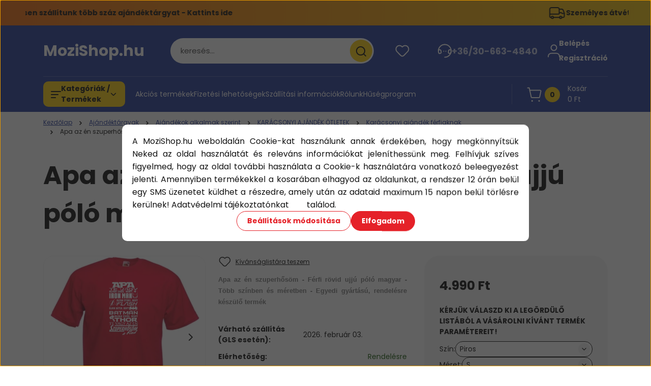

--- FILE ---
content_type: text/html; charset=UTF-8
request_url: https://www.mozishop.hu/apa-az-en-szuperhosom-ferfi-rovid-ujju-polo-magyar-tobb-szinben
body_size: 99621
content:
<!DOCTYPE html>
<html lang="hu" dir="ltr">
<head>
    <title>Apa az én szuperhősöm - Férfi rövid ujjú póló magyar - Több színben </title>
    <meta charset="utf-8">
    <meta name="description" content="Apa az én szuperhősöm feliratú póló után kutatsz? A szuperhős férfi póló online vásárlás segítségével gyorsan és biztonságosan szerezhető be a MoziShop.hu kínálatából">
    <meta name="robots" content="index, follow">
    <link rel="image_src" href="https://mozishop.cdn.shoprenter.hu/custom/mozishop/image/data/P%C3%B3l%C3%B3k/Apa%20az%20%C3%A9n%20h%C5%91s%C5%91m/AP00015B%20Apa%20az%20%C3%A9n%20Szuperh%C5%91s%C3%B6m%20piros.jpg.webp?lastmod=1712398539.1763730678">
    <meta property="og:title" content="Apa az én szuperhősöm - Férfi rövid ujjú póló magyar - Több színben" />
    <meta property="og:type" content="product" />
    <meta property="og:url" content="https://www.mozishop.hu/apa-az-en-szuperhosom-ferfi-rovid-ujju-polo-magyar-tobb-szinben" />
    <meta property="og:image" content="https://mozishop.cdn.shoprenter.hu/custom/mozishop/image/cache/w1719h900/P%C3%B3l%C3%B3k/Apa%20az%20%C3%A9n%20h%C5%91s%C5%91m/AP00015B%20Apa%20az%20%C3%A9n%20Szuperh%C5%91s%C3%B6m%20piros.jpg.webp?lastmod=1712398539.1763730678" />
    <meta property="og:description" content="Apa az én szuperhősöm - Férfi rövid ujjú póló magyar - Több színben és méretben - Egyedi gyártású, rendelésre készülő termék " />
    <link href="https://mozishop.cdn.shoprenter.hu/custom/mozishop/image/data/Logo/mozishop-allo.png?lastmod=1517687427.1763730678" rel="icon" />
    <link href="https://mozishop.cdn.shoprenter.hu/custom/mozishop/image/data/Logo/mozishop-allo.png?lastmod=1517687427.1763730678" rel="apple-touch-icon" />
    <base href="https://www.mozishop.hu:443" />
    <meta name="google-site-verification" content="7X3WXlGDhIv_Xh-y-MMmAR0hOIpdiwX2ijT2lVwmafA" />

    <meta name="viewport" content="width=device-width, initial-scale=1">
            <style>
            


:root {
--global-color: #273C99;
--secondary-color: #FFCF0F;
--footer-global-color: #273C99;
--footer-secondary-color: #FFCF0F;
--button-color: #e52128;
--link-color: #273C99;
--link-hover-color: #273C99;
--price-color: #121212;
--price-original-color: #676767;
--price-special-color: #F0112F;
--price-special-color-90-opacity: #F0112F20;
--corner_10: 10px;
--corner_5: calc(var(--corner_10) * 0.5);
--corner_15: calc(var(--corner_10) * 1.5);
--corner_20: calc(var(--corner_10) * 2);
--corner_25: calc(var(--corner_10) * 2.5);
--corner_30: calc(var(--corner_10) * 3);
--corner_50: calc(var(--corner_10) * 5);
--button_icon_add_to_cart: url("data:image/svg+xml,%3Csvg width='30' height='30' viewBox='0 0 30 30' fill='none' xmlns='http://www.w3.org/2000/svg'%3E%3Crect width='29.996' height='30' rx='14.998' fill='white'/%3E%3Cpath d='M9.39746 10.155L8.78198 7.38672H7.00195' stroke='%23e52128' stroke-width='1.5' stroke-linecap='round' stroke-linejoin='round'/%3E%3Cpath fill-rule='evenodd' clip-rule='evenodd' d='M11.0185 17.7302L9.39258 10.1543H21.073C21.6608 10.1543 22.0982 10.696 21.9755 11.2708L20.5895 17.7302C20.4981 18.1556 20.1226 18.4592 19.687 18.4592H11.92C11.4854 18.4592 11.1099 18.1556 11.0185 17.7302Z' stroke='%23e52128' stroke-width='1.5' stroke-linecap='round' stroke-linejoin='round'/%3E%3Cpath d='M20.0123 21.8048C19.8213 21.8048 19.6662 21.9598 19.6681 22.1508C19.6681 22.3419 19.8231 22.4969 20.0141 22.4969C20.2051 22.4969 20.3602 22.3419 20.3602 22.1508C20.3592 21.9598 20.2042 21.8048 20.0123 21.8048' stroke='%23e52128' stroke-width='1.5' stroke-linecap='round' stroke-linejoin='round'/%3E%3Cpath d='M12.0616 21.8048C11.8706 21.8048 11.7155 21.9598 11.7174 22.1508C11.7165 22.3419 11.8715 22.4969 12.0625 22.4969C12.2535 22.4969 12.4085 22.3419 12.4085 22.1508C12.4085 21.9598 12.2535 21.8048 12.0616 21.8048' stroke='%23e52128' stroke-width='1.5' stroke-linecap='round' stroke-linejoin='round'/%3E%3C/svg%3E");
--button_icon_notify_request: url("data:image/svg+xml,%3Csvg width='30' height='30' viewBox='0 0 30 30' fill='none' xmlns='http://www.w3.org/2000/svg'%3E%3Crect width='29.996' height='30' rx='14.998' fill='white'/%3E%3Cpath d='M10.6016 14.1149V13.4066C10.6016 11.255 12.3458 9.51074 14.4974 9.51074C16.649 9.51074 18.3932 11.255 18.3932 13.4066V14.1149' stroke='%23e52128' stroke-width='1.5' stroke-linecap='round' stroke-linejoin='round'/%3E%3Cpath d='M20.1641 8.80241L20.8724 8.44824' stroke='%23e52128' stroke-width='1.5' stroke-linecap='round' stroke-linejoin='round'/%3E%3Cpath d='M20.873 12.3438H21.5814' stroke='%23e52128' stroke-width='1.5' stroke-linecap='round' stroke-linejoin='round'/%3E%3Cpath d='M8.83138 8.80241L8.12305 8.44824' stroke='%23e52128' stroke-width='1.5' stroke-linecap='round' stroke-linejoin='round'/%3E%3Cpath d='M8.1224 12.3438L7.41406 12.3438' stroke='%23e52128' stroke-width='1.5' stroke-linecap='round' stroke-linejoin='round'/%3E%3Cpath d='M18.3929 14.1147C18.4108 15.6163 19.0097 17.0527 20.0639 18.1222C20.1628 18.2232 20.1915 18.3737 20.1367 18.5039C20.0819 18.6343 19.9543 18.719 19.8129 18.7188L9.18136 18.7189C9.04 18.719 8.91237 18.6343 8.85755 18.504C8.80274 18.3737 8.83143 18.2232 8.93034 18.1222C9.98452 17.0527 10.5834 15.6163 10.6013 14.1147' stroke='%23e52128' stroke-width='1.5' stroke-linecap='round' stroke-linejoin='round'/%3E%3Cpath d='M16.0918 20.8438C15.6847 21.2947 15.1056 21.5521 14.498 21.5521C13.8905 21.5521 13.3114 21.2947 12.9043 20.8438' stroke='%23e52128' stroke-width='1.5' stroke-linecap='round' stroke-linejoin='round'/%3E%3C/svg%3E");
--button_icon_offer_request: url("data:image/svg+xml,%3Csvg width='30' height='30' viewBox='0 0 30 30' fill='none' xmlns='http://www.w3.org/2000/svg'%3E%3Crect width='29.996' height='30' rx='14.998' fill='white'/%3E%3Crect x='6.24805' y='8.125' width='16.5' height='13.75' rx='4' stroke='%23e52128' stroke-width='1.5' stroke-linecap='round' stroke-linejoin='round'/%3E%3Cpath d='M9.91406 12.2354L13.7683 13.9158C14.2338 14.1188 14.7626 14.1196 15.2287 13.918L19.0807 12.2524' stroke='%23e52128' stroke-width='1.5' stroke-linecap='round' stroke-linejoin='round'/%3E%3C/svg%3E");
--tick-footer: url("data:image/svg+xml,%3Csvg width='13' height='9' viewBox='0 0 13 9' fill='none' xmlns='http://www.w3.org/2000/svg'%3E%3Cpath d='M5.08543 5.93367L2.25698 3.10527L0.842773 4.51947L5.08543 8.76217L12.1564 1.69107L10.7422 0.276855L5.08543 5.93367Z' fill='%23273C99'/%3E%3C/svg%3E");


                --text-on-global: #ffffff;
        --rgb-text-on-global: 255,255,255;
                    --tick-on-global: url("data:image/svg+xml,%3Csvg width='13' height='9' viewBox='0 0 13 9' fill='none' xmlns='http://www.w3.org/2000/svg'%3E%3Cpath d='M5.08543 5.93367L2.25698 3.10527L0.842773 4.51947L5.08543 8.76217L12.1564 1.69107L10.7422 0.276855L5.08543 5.93367Z' fill='%23FFFFFF'/%3E%3C/svg%3E");
                            --select-arrow-on-global: url("data:image/svg+xml,%3Csvg xmlns='http://www.w3.org/2000/svg' viewBox='0 0 16 16'%3E%3Cpath fill='none' opacity='0.5' stroke='%23FFFFFF' stroke-linecap='round' stroke-linejoin='round' stroke-width='2' d='m2 5 6 6 6-6'/%3E%3C/svg%3E");
                            --radio-on-global: url("data:image/svg+xml,%3Csvg width='12' height='12' viewBox='0 0 12 12' fill='none' xmlns='http://www.w3.org/2000/svg'%3E%3Crect y='0.000488281' width='12' height='12' rx='6' fill='%23FFFFFF'/%3E%3C/svg%3E");
            
                --text-on-secondary: #121212;
        --rgb-text-on-secondary: 18,18,18;
                    --tick-on-secondary: url("data:image/svg+xml,%3Csvg width='13' height='9' viewBox='0 0 13 9' fill='none' xmlns='http://www.w3.org/2000/svg'%3E%3Cpath d='M5.08543 5.93367L2.25698 3.10527L0.842773 4.51947L5.08543 8.76217L12.1564 1.69107L10.7422 0.276855L5.08543 5.93367Z' fill='%23121212'/%3E%3C/svg%3E");
                            --select-arrow-on-secondary: url("data:image/svg+xml,%3Csvg xmlns='http://www.w3.org/2000/svg' viewBox='0 0 16 16'%3E%3Cpath fill='none' opacity='0.5' stroke='%23121212' stroke-linecap='round' stroke-linejoin='round' stroke-width='2' d='m2 5 6 6 6-6'/%3E%3C/svg%3E");
                            --radio-on-secondary: url("data:image/svg+xml,%3Csvg width='12' height='12' viewBox='0 0 12 12' fill='none' xmlns='http://www.w3.org/2000/svg'%3E%3Crect y='0.000488281' width='12' height='12' rx='6' fill='%23121212'/%3E%3C/svg%3E");
            
                --text-on-footer-global: #ffffff;
        --rgb-text-on-footer-global: 255,255,255;
                    --tick-on-footer-global: url("data:image/svg+xml,%3Csvg width='13' height='9' viewBox='0 0 13 9' fill='none' xmlns='http://www.w3.org/2000/svg'%3E%3Cpath d='M5.08543 5.93367L2.25698 3.10527L0.842773 4.51947L5.08543 8.76217L12.1564 1.69107L10.7422 0.276855L5.08543 5.93367Z' fill='%23FFFFFF'/%3E%3C/svg%3E");
                            --select-arrow-on-footer-global: url("data:image/svg+xml,%3Csvg xmlns='http://www.w3.org/2000/svg' viewBox='0 0 16 16'%3E%3Cpath fill='none' opacity='0.5' stroke='%23FFFFFF' stroke-linecap='round' stroke-linejoin='round' stroke-width='2' d='m2 5 6 6 6-6'/%3E%3C/svg%3E");
                            --radio-on-footer-global: url("data:image/svg+xml,%3Csvg width='12' height='12' viewBox='0 0 12 12' fill='none' xmlns='http://www.w3.org/2000/svg'%3E%3Crect y='0.000488281' width='12' height='12' rx='6' fill='%23FFFFFF'/%3E%3C/svg%3E");
            
                --text-on-footer-secondary: #121212;
        --rgb-text-on-footer-secondary: 18,18,18;
                    --tick-on-footer-secondary: url("data:image/svg+xml,%3Csvg width='13' height='9' viewBox='0 0 13 9' fill='none' xmlns='http://www.w3.org/2000/svg'%3E%3Cpath d='M5.08543 5.93367L2.25698 3.10527L0.842773 4.51947L5.08543 8.76217L12.1564 1.69107L10.7422 0.276855L5.08543 5.93367Z' fill='%23121212'/%3E%3C/svg%3E");
                            --select-arrow-on-footer-secondary: url("data:image/svg+xml,%3Csvg xmlns='http://www.w3.org/2000/svg' viewBox='0 0 16 16'%3E%3Cpath fill='none' opacity='0.5' stroke='%23121212' stroke-linecap='round' stroke-linejoin='round' stroke-width='2' d='m2 5 6 6 6-6'/%3E%3C/svg%3E");
                            --radio-on-footer-secondary: url("data:image/svg+xml,%3Csvg width='12' height='12' viewBox='0 0 12 12' fill='none' xmlns='http://www.w3.org/2000/svg'%3E%3Crect y='0.000488281' width='12' height='12' rx='6' fill='%23121212'/%3E%3C/svg%3E");
            
                --text-on-button: #ffffff;
        --rgb-text-on-button: 255,255,255;
                            
                --text-on-price-special: #ffffff;
        --rgb-text-on-price-special: 255,255,255;
                            
}}        </style>
        


    
                                                <style>
                    @font-face {
                        font-family: 'Poppins';
                        font-display: swap;
                        src: url('catalog/view/fonts/google-fonts/poppins-light-multilang.woff2') format('woff2');
                        font-style: normal;
                        font-weight: 300;
                    }
                </style>
                            <style>
                    @font-face {
                        font-family: 'Poppins';
                        font-display: swap;
                        src: url('catalog/view/fonts/google-fonts/poppins-multilang.woff2') format('woff2');
                        font-style: normal;
                        font-weight: 400;
                    }
                </style>
                            <style>
                    @font-face {
                        font-family: 'Poppins';
                        font-display: swap;
                        src: url('catalog/view/fonts/google-fonts/poppins-bold-multilang.woff2') format('woff2');
                        font-style: normal;
                        font-weight: 700;
                    }
                </style>
                        
<style>
    :root {
        --hamburg-base-font-family: 'Poppins', sans-serif;
        --hamburg-secondary-font-family: 'Poppins', sans-serif;
    }
</style>
        <link rel="stylesheet" href="https://mozishop.cdn.shoprenter.hu/catalog/view/theme/hamburg_global/minified/template/assets/base.css?v=1765276299.1769515692.mozishop">
        <link rel="stylesheet" href="https://mozishop.cdn.shoprenter.hu/catalog/view/theme/hamburg_global/minified/template/assets/component-slick.css?v=1749826620.1769515692.mozishop">
        <link rel="stylesheet" href="https://mozishop.cdn.shoprenter.hu/catalog/view/theme/hamburg_global/minified/template/assets/product-card.css?v=1758107564.1769515692.mozishop">
        <link rel="stylesheet" href="https://mozishop.cdn.shoprenter.hu/catalog/view/theme/hamburg_global/minified/template/assets/component-animations.css?v=1748333116.1769515692.mozishop">
                    <link rel="stylesheet" href="https://mozishop.cdn.shoprenter.hu/catalog/view/theme/hamburg_global/minified/template/assets/component-drawer.css?v=1752488784.1769515692.mozishop">
                <style>
            *,
            *::before,
            *::after {
                box-sizing: border-box;
            }
        </style>
                    <style>
                body .edit-link {
                    position: absolute;
                    top: 0;
                    right: 0;
                    opacity: 0;
                    width: 30px;
                    height: 30px;
                    font-size: 16px;
                    color: #111111;
                    display: flex;
                    justify-content: center;
                    align-items: center;
                    border: 1px solid rgba(0, 0, 0, 0.8);
                    transition: none;
                    background: rgba(255, 255, 255, 0.5);
                    z-index: 100;
                }
                .module-editable {
                    position: relative;
                }

                .page-head-title:hover > .edit-link,
                .module-editable:hover > .edit-link,
                .product-card:hover .edit-link {
                    opacity: 1;
                }
                .page-head-title:hover > .edit-link:hover,
                .module-editable:hover > .edit-link:hover,
                .product-card:hover .edit-link:hover {
                    background: rgba(255, 255, 255, 1);
                }

            </style>
                                    <link rel="stylesheet" href="https://mozishop.cdn.shoprenter.hu/catalog/view/theme/hamburg_global/minified/template/assets/component-secondary-image.css?v=1741119769.1769515692.mozishop">
                
        <link rel="stylesheet" href="https://mozishop.cdn.shoprenter.hu/catalog/view/theme/hamburg_global/minified/template/assets/component-quantity.css?v=1763389740.1769515692.mozishop">
    
                <link href="https://www.mozishop.hu/apa-az-en-szuperhosom-ferfi-rovid-ujju-polo-magyar-tobb-szinben" rel="canonical">
    

        <script>
        window.nonProductQuality = 80;
    </script>
    <script src="https://mozishop.cdn.shoprenter.hu/catalog/view/javascript/vendor/jquery/3.7.1/js/jquery.min.js?v=1706895543"></script>

                
        <script defer src="https://mozishop.cdn.shoprenter.hu/catalog/view/javascript/core/focustrap-sr.min.js?v=1755196305"></script>
            <script defer src="https://mozishop.cdn.shoprenter.hu/catalog/view/javascript/core/drawer-sr.min.js?v=1755166681"></script>
        <!-- Header JavaScript codes -->
            <link rel="preload" href="https://mozishop.cdn.shoprenter.hu/web/compiled/js/base.js?v=1769511901" as="script" />
        <script src="https://mozishop.cdn.shoprenter.hu/web/compiled/js/base.js?v=1769511901"></script>
                    <link rel="preload" href="https://mozishop.cdn.shoprenter.hu/web/compiled/js/fragment_loader.js?v=1769511901" as="script" />
        <script src="https://mozishop.cdn.shoprenter.hu/web/compiled/js/fragment_loader.js?v=1769511901"></script>
                    <link rel="preload" href="https://mozishop.cdn.shoprenter.hu/web/compiled/js/nanobar.js?v=1769511901" as="script" />
        <script src="https://mozishop.cdn.shoprenter.hu/web/compiled/js/nanobar.js?v=1769511901"></script>
                    <!-- Header jQuery onLoad scripts -->
    <script>var BASEURL='https://www.mozishop.hu';Currency={"symbol_left":"","symbol_right":" Ft","decimal_place":0,"decimal_point":",","thousand_point":".","currency":"HUF","value":1};var ShopRenter=ShopRenter||{};ShopRenter.product={"id":467,"sku":"AP-0000006","currency":"HUF","unitName":"db","price":4990,"name":"Apa az \u00e9n szuperh\u0151s\u00f6m - F\u00e9rfi r\u00f6vid ujj\u00fa p\u00f3l\u00f3 magyar - T\u00f6bb sz\u00ednben","brand":"Marvel","currentVariant":[],"parent":{"id":467,"sku":"AP-0000006","unitName":"db","price":4990,"name":"Apa az \u00e9n szuperh\u0151s\u00f6m - F\u00e9rfi r\u00f6vid ujj\u00fa p\u00f3l\u00f3 magyar - T\u00f6bb sz\u00ednben"}};$(document).ready(function(){});window.addEventListener('load',function(){});</script><script src="https://mozishop.cdn.shoprenter.hu/web/compiled/js/vue/manifest.bundle.js?v=1769511899"></script><script>var ShopRenter=ShopRenter||{};ShopRenter.onCartUpdate=function(callable){document.addEventListener('cartChanged',callable)};ShopRenter.onItemAdd=function(callable){document.addEventListener('AddToCart',callable)};ShopRenter.onItemDelete=function(callable){document.addEventListener('deleteCart',callable)};ShopRenter.onSearchResultViewed=function(callable){document.addEventListener('AuroraSearchResultViewed',callable)};ShopRenter.onSubscribedForNewsletter=function(callable){document.addEventListener('AuroraSubscribedForNewsletter',callable)};ShopRenter.onCheckoutInitiated=function(callable){document.addEventListener('AuroraCheckoutInitiated',callable)};ShopRenter.onCheckoutShippingInfoAdded=function(callable){document.addEventListener('AuroraCheckoutShippingInfoAdded',callable)};ShopRenter.onCheckoutPaymentInfoAdded=function(callable){document.addEventListener('AuroraCheckoutPaymentInfoAdded',callable)};ShopRenter.onCheckoutOrderConfirmed=function(callable){document.addEventListener('AuroraCheckoutOrderConfirmed',callable)};ShopRenter.onCheckoutOrderPaid=function(callable){document.addEventListener('AuroraOrderPaid',callable)};ShopRenter.onCheckoutOrderPaidUnsuccessful=function(callable){document.addEventListener('AuroraOrderPaidUnsuccessful',callable)};ShopRenter.onProductPageViewed=function(callable){document.addEventListener('AuroraProductPageViewed',callable)};ShopRenter.onMarketingConsentChanged=function(callable){document.addEventListener('AuroraMarketingConsentChanged',callable)};ShopRenter.onCustomerRegistered=function(callable){document.addEventListener('AuroraCustomerRegistered',callable)};ShopRenter.onCustomerLoggedIn=function(callable){document.addEventListener('AuroraCustomerLoggedIn',callable)};ShopRenter.onCustomerUpdated=function(callable){document.addEventListener('AuroraCustomerUpdated',callable)};ShopRenter.onCartPageViewed=function(callable){document.addEventListener('AuroraCartPageViewed',callable)};ShopRenter.customer={"userId":0,"userClientIP":"3.23.130.249","userGroupId":8,"customerGroupTaxMode":"gross","customerGroupPriceMode":"only_gross","email":"","phoneNumber":"","name":{"firstName":"","lastName":""}};ShopRenter.theme={"name":"hamburg_global","family":"hamburg","parent":""};ShopRenter.shop={"name":"mozishop","locale":"hu","currency":{"code":"HUF","rate":1},"domain":"mozishop.myshoprenter.hu"};ShopRenter.page={"route":"product\/product","queryString":"apa-az-en-szuperhosom-ferfi-rovid-ujju-polo-magyar-tobb-szinben"};ShopRenter.formSubmit=function(form,callback){callback();};let loadedAsyncScriptCount=0;function asyncScriptLoaded(position){loadedAsyncScriptCount++;if(position==='body'){if(document.querySelectorAll('.async-script-tag').length===loadedAsyncScriptCount){if(/complete|interactive|loaded/.test(document.readyState)){document.dispatchEvent(new CustomEvent('asyncScriptsLoaded',{}));}else{document.addEventListener('DOMContentLoaded',()=>{document.dispatchEvent(new CustomEvent('asyncScriptsLoaded',{}));});}}}}</script><script type="text/javascript"async class="async-script-tag"onload="asyncScriptLoaded('header')"src="https://shoprenter.smartsupp.com/chat-code/121950114a8aee6c340a51fa95c58f780001ac14.js"></script><script type="text/javascript"async class="async-script-tag"onload="asyncScriptLoaded('header')"src="https://static2.rapidsearch.dev/resultpage.js?shop=mozishop.shoprenter.hu"></script><script type="text/javascript"async class="async-script-tag"onload="asyncScriptLoaded('header')"src="https://onsite.optimonk.com/script.js?account=1299"></script><script type="text/javascript"async class="async-script-tag"onload="asyncScriptLoaded('header')"src="https://tourmix.delivery/js/shoprenter_return_script.js"></script><script type="text/javascript"src="https://mozishop.cdn.shoprenter.hu/web/compiled/js/vue/customerEventDispatcher.bundle.js?v=1769511899"></script><!--Custom header scripts--><script>document.addEventListener("DOMContentLoaded",function(){var nanobar=document.querySelector("#body > div.Fixed.nanobar.bg-dark.js-nanobar-first-login");if(nanobar){nanobar.style.position="fixed";nanobar.style.top="50%";nanobar.style.left="50%";nanobar.style.transform="translate(-50%, -50%)";nanobar.style.width="90%";nanobar.style.maxWidth="600px";nanobar.style.zIndex="1000";}});</script><script src="https://www.googleoptimize.com/optimize.js?id=OPT-K9XR866"></script><script>(function(h,o,t,j,a,r){h.hj=h.hj||function(){(h.hj.q=h.hj.q||[]).push(arguments)};h._hjSettings={hjid:2894311,hjsv:6};a=o.getElementsByTagName('head')[0];r=o.createElement('script');r.async=1;r.src=t+h._hjSettings.hjid+j+h._hjSettings.hjsv;a.appendChild(r);})(window,document,'https://static.hotjar.com/c/hotjar-','.js?sv=');</script>                
            
            <script>window.dataLayer=window.dataLayer||[];function gtag(){dataLayer.push(arguments)};var ShopRenter=ShopRenter||{};ShopRenter.config=ShopRenter.config||{};ShopRenter.config.googleConsentModeDefaultValue="denied";</script>                        <script type="text/javascript" src="https://mozishop.cdn.shoprenter.hu/web/compiled/js/vue/googleConsentMode.bundle.js?v=1769511899"></script>

             <head>
<!-- Facebook Pixel Code -->
<script>
!function(f,b,e,v,n,t,s)
{if(f.fbq)return;n=f.fbq=function(){n.callMethod?
n.callMethod.apply(n,arguments):n.queue.push(arguments)};
if(!f._fbq)f._fbq=n;n.push=n;n.loaded=!0;n.version='2.0';
n.queue=[];t=b.createElement(e);t.async=!0;
t.src=v;s=b.getElementsByTagName(e)[0];
s.parentNode.insertBefore(t,s)}(window,document,'script',
'https://connect.facebook.net/en_US/fbevents.js');
 fbq('consent', 'revoke');
fbq('init', '917937402106016'); 
fbq('track', 'PageView');
    fbq('track', 'AddToCart');
document.addEventListener('AuroraProductPageViewed', function(auroraEvent) {
                    fbq('track', 'ViewContent', {
                        content_type: 'product',
                        content_ids: [auroraEvent.detail.product.id.toString()],
                        value: parseFloat(auroraEvent.detail.product.grossUnitPrice),
                        currency: auroraEvent.detail.product.currency
                    }, {
                        eventID: auroraEvent.detail.event.id
                    });
                });
document.addEventListener('AuroraAddedToCart', function(auroraEvent) {
    var fbpId = [];
    var fbpValue = 0;
    var fbpCurrency = '';

    auroraEvent.detail.products.forEach(function(item) {
        fbpValue += parseFloat(item.grossUnitPrice) * item.quantity;
        fbpId.push(item.id);
        fbpCurrency = item.currency;
    });


    fbq('track', 'AddToCart', {
        content_ids: fbpId,
        content_type: 'product',
        value: fbpValue,
        currency: fbpCurrency
    }, {
        eventID: auroraEvent.detail.event.id
    });
})
window.addEventListener('AuroraMarketingCookie.Changed', function(event) {
            let consentStatus = event.detail.isAccepted ? 'grant' : 'revoke';
            if (typeof fbq === 'function') {
                fbq('consent', consentStatus);
            }
        });
</script>
<noscript>
 <img height="1" width="1" 
src="https://www.facebook.com/tr?id=917937402106016&ev=PageView
&noscript=1"/>
</noscript>
<!-- End Facebook Pixel Code -->
     </head>

<meta name="facebook-domain-verification" content="bplqzms6usc191h46ibyuagcgjchou" />
            <!-- Google Tag Manager -->
<script>(function(w,d,s,l,i){w[l]=w[l]||[];w[l].push({'gtm.start':
new Date().getTime(),event:'gtm.js'});var f=d.getElementsByTagName(s)[0],
j=d.createElement(s),dl=l!='dataLayer'?'&l='+l:'';j.async=true;j.src=
'https://www.googletagmanager.com/gtm.js?id='+i+dl;f.parentNode.insertBefore(j,f);
})(window,document,'script','dataLayer','GTM-T9QH43D');</script>
<!-- End Google Tag Manager -->
            
            <meta name="google-site-verification" content="JMSTWF9Y-TbENRdTkZ26ckYVh_wzvrX90z3nzo9BhDM"/>

                <!--Global site tag(gtag.js)--><script async src="https://www.googletagmanager.com/gtag/js?id=G-5XRRDZY8ML"></script><script>window.dataLayer=window.dataLayer||[];function gtag(){dataLayer.push(arguments);}
gtag('js',new Date());gtag('config','G-5XRRDZY8ML');gtag('config','AW-952084298',{"allow_enhanced_conversions":true});gtag('config','AW-11110961672');</script>                                <script type="text/javascript" src="https://mozishop.cdn.shoprenter.hu/web/compiled/js/vue/GA4EventSender.bundle.js?v=1769511899"></script>

    
    
</head>
<body id="body" class="page-body product-page-body js-product-page hamburg_global-body" data-test-id="product-product" role="document">
    <div class="a11y-nav">
        <a href="#js-main-content" class="a11y-nav__link js-a11y-nav__link">Ugrás a fő tartalomhoz</a>
        <button id="js-a11y-feedback-btn"
                type="button"
                aria-haspopup="dialog"
                class="a11y-nav__link a11y-nav__open-feedback-btn"
        >
            Visszajelzés a kisegítő lehetőségekről
        </button>
    </div>
<script>ShopRenter.theme.breakpoints={'xs':0,'sm':576,'md':768,'lg':992,'xl':1200,'xxl':1400}</script><!--Google Tag Manager(noscript)--><!--Google<!--End Google Tag Manager(noscript)--><div id="fb-root"></div><script>(function(d,s,id){var js,fjs=d.getElementsByTagName(s)[0];if(d.getElementById(id))return;js=d.createElement(s);js.id=id;js.src="//connect.facebook.net/hu_HU/sdk/xfbml.customerchat.js#xfbml=1&version=v2.12&autoLogAppEvents=1";fjs.parentNode.insertBefore(js,fjs);}(document,"script","facebook-jssdk"));</script>
                    

<!-- cached --><div class="nanobar-cookie-box nanobar position-fixed w-100 js-nanobar-first-login">
    <div class="container nanobar__container">
        <div class="row nanobar__container-row flex-column flex-sm-row align-items-center">
            <div class="nanobar__text col-12">
                                <div class="nanobar__text-content d-flex align-items-center"><p style="text-align: justify;">A MoziShop.hu weboldalán Cookie-kat használunk annak érdekében, hogy megkönnyítsük Neked az oldal használatát és releváns információkat jeleníthessünk meg. Felhívjuk szíves figyelmed, hogy az oldal további használata a Cookie-k használatára vonatkozó beleegyezést jelenti. Amennyiben termékekkel a kosarában elhagyod az oldalunkat, a rendszer 12 órán belül egy SMS üzenetet küldhet a részedre, amely után az adataid maximum 15 napon belül törlésre kerülnek! Adatvédelmi tájékoztatónkat <strong><a href="https://www.mozishop.hu/adatvedelmi_nyilatkozat_3" target="_blank"><span style="color:#FFFFFF;">ITT</span></a></strong> találod.
</p></div>
            </div>
            <div class="nanobar__buttons col-12">
                <button class="btn btn-secondary js-nanobar-settings-button">
                    Beállítások módosítása
                </button>
                <button class="btn btn-primary nanobar-btn js-nanobar-close-cookies" data-button-save-text="Beállítások mentése">
                    Elfogadom
                </button>
            </div>
        </div>
        <div class="nanobar__cookies js-nanobar-cookies flex-column flex-sm-row text-start" style="display: none;">
            <div class="form-check">
                <input class="form-check-input" type="checkbox" name="required_cookies" disabled checked />
                <label class="form-check-label">
                    Szükséges cookie-k
                    <div class="cookies-help-text">
                        Ezek a cookie-k segítenek abban, hogy a webáruház használható és működőképes legyen.
                    </div>
                </label>
            </div>
            <div class="form-check">
                <input id="marketing_cookies" class="form-check-input js-nanobar-marketing-cookies" type="checkbox" name="marketing_cookies"
                         checked />
                <label class="form-check-label" for="marketing_cookies">
                    Marketing cookie-k
                    <div class="cookies-help-text">
                        Ezeket a cookie-k segítenek abban, hogy az Ön érdeklődési körének megfelelő reklámokat és termékeket jelenítsük meg a webáruházban.
                    </div>
                </label>
            </div>
        </div>
    </div>
</div>

<script>
    (function ($) {
        $(document).ready(function () {
            new AuroraNanobar.FirstLogNanobarCheckbox(jQuery('.js-nanobar-first-login'), 'modal');
        });
    })(jQuery);
</script>
<!-- /cached -->
<!-- cached --><div class="nanobar position-fixed js-nanobar-free-shipping">
    <div class="container nanobar__container d-flex align-items-center justify-content-between">
        <div class="nanobar-text" style="font-weight: bold;"></div>
        <button type="button" class="btn btn-sm btn-secondary nanobar-close-button d-flex-center js-nanobar-close" aria-label="Bezárás">
            <span aria-hidden="true">&times;</span>
        </button>
    </div>
</div>

<script>$(document).ready(function(){document.nanobarInstance=new AuroraNanobar.FreeShippingNanobar($('.js-nanobar-free-shipping'),'modal','0','','1');});</script><!-- /cached -->
        
                    <div class="layout-wrapper">
                                                            <div id="section-header" class="section-wrapper ">
    
        
    <link rel="stylesheet" href="https://mozishop.cdn.shoprenter.hu/catalog/view/theme/hamburg_global/minified/template/assets/header.css?v=1755161742.1769515692.mozishop">
            
    <header class="header d-grid align-items-center js-sticky-header--active">
                    <div id="js-header-top-element" class="header-top-element header-top-position__container">
                    <div id="section-announcement_bar" class="section-wrapper ">
    
        <div class="module-body section-module-body announcement-bar-section-section-body">
                <div class="announcement-bar-section-row js-slick-announcement-bar">
                                                                                            <div class="announcement-bar-section-col col-12 announcement-bar-section-first-col">
                                                                                        <a class="announcement-bar-box-link d-flex" href="https://www.mozishop.hu/ingyenes-szallitas-csomagpontra">
                                                                    <span class="announcement-bar-wrapper d-flex align-items-center">
                                                                                                                        <span class="announcement-bar-icon">
                                                <svg class="icon-truck" xmlns="http://www.w3.org/2000/svg" width="35" height="34" viewBox="0 0 35 34" fill="none" aria-hidden="true">
    <path d="M10.3828 26.212H22.4603" stroke="currentColor" stroke-width="2" stroke-linecap="round" stroke-linejoin="round"/>
    <circle cx="24.5868" cy="26.2118" r="2.12589" stroke="currentColor" stroke-width="2" stroke-linecap="round" stroke-linejoin="round"/>
    <circle cx="8.25772" cy="26.2118" r="2.12589" stroke="currentColor" stroke-width="2" stroke-linecap="round" stroke-linejoin="round"/>
    <path d="M3.32812 19.6373H21.0438C21.4352 19.6373 21.7525 19.32 21.7525 18.9287V9.91362C21.7525 8.34816 20.4834 7.0791 18.918 7.0791H6.16264C4.59718 7.0791 3.32812 8.34816 3.32812 9.91362V24.7948C3.32812 25.5775 3.96265 26.2121 4.74538 26.2121H6.13183" stroke="currentColor" stroke-width="2" stroke-linecap="round" stroke-linejoin="round"/>
    <path d="M21.752 9.91357H26.3532C27.8447 9.91357 29.1766 10.8477 29.6845 12.2501L31.5033 17.2715C31.6154 17.581 31.6728 17.9077 31.6728 18.2368V24.0861C31.6728 25.2602 30.721 26.212 29.5469 26.212H26.7124" stroke="currentColor" stroke-width="2" stroke-linecap="round" stroke-linejoin="round"/>
    <path d="M31.6728 18.4173H27.421L26.4188 17.4151C26.153 17.1493 25.7926 17 25.4167 17H21.752" stroke="currentColor" stroke-width="2" stroke-linecap="round" stroke-linejoin="round"/>
</svg>
                                            </span>
                                                                                                                                                        <span class="announcement-bar-title">
                                            Ingyenesen szállítunk több száz ajándéktárgyat - Kattints ide
                                        </span>
                                                                    </span>
                            
                                </a>
                                                    </div>
                                                                                                    <div class="announcement-bar-section-col col-12">
                                                                                        <a class="announcement-bar-box-link d-flex" href="https://www.mozishop.hu/wolt-szallitas-budapest">
                                                                    <span class="announcement-bar-wrapper d-flex align-items-center">
                                                                                                                        <span class="announcement-bar-icon">
                                                <svg class="icon-truck" xmlns="http://www.w3.org/2000/svg" width="35" height="34" viewBox="0 0 35 34" fill="none" aria-hidden="true">
    <path d="M10.3828 26.212H22.4603" stroke="currentColor" stroke-width="2" stroke-linecap="round" stroke-linejoin="round"/>
    <circle cx="24.5868" cy="26.2118" r="2.12589" stroke="currentColor" stroke-width="2" stroke-linecap="round" stroke-linejoin="round"/>
    <circle cx="8.25772" cy="26.2118" r="2.12589" stroke="currentColor" stroke-width="2" stroke-linecap="round" stroke-linejoin="round"/>
    <path d="M3.32812 19.6373H21.0438C21.4352 19.6373 21.7525 19.32 21.7525 18.9287V9.91362C21.7525 8.34816 20.4834 7.0791 18.918 7.0791H6.16264C4.59718 7.0791 3.32812 8.34816 3.32812 9.91362V24.7948C3.32812 25.5775 3.96265 26.2121 4.74538 26.2121H6.13183" stroke="currentColor" stroke-width="2" stroke-linecap="round" stroke-linejoin="round"/>
    <path d="M21.752 9.91357H26.3532C27.8447 9.91357 29.1766 10.8477 29.6845 12.2501L31.5033 17.2715C31.6154 17.581 31.6728 17.9077 31.6728 18.2368V24.0861C31.6728 25.2602 30.721 26.212 29.5469 26.212H26.7124" stroke="currentColor" stroke-width="2" stroke-linecap="round" stroke-linejoin="round"/>
    <path d="M31.6728 18.4173H27.421L26.4188 17.4151C26.153 17.1493 25.7926 17 25.4167 17H21.752" stroke="currentColor" stroke-width="2" stroke-linecap="round" stroke-linejoin="round"/>
</svg>
                                            </span>
                                                                                                                                                        <span class="announcement-bar-title">
                                            Személyes átvétel Újpest-központban 2026.01.24-én 18:00-kor - Részletek itt
                                        </span>
                                                                    </span>
                            
                                </a>
                                                    </div>
                                                        </div>
    </div>

    <link rel="stylesheet" href="https://mozishop.cdn.shoprenter.hu/catalog/view/theme/hamburg_global/minified/template/assets/module-announcement.css?v=1750694513.1769515692.mozishop">
    <style>
        .announcement-bar-box-link {
            color: #121212;
        }
        .announcement-bar-section-section-body {
                    background: linear-gradient(90deg, #F16D0E 0%, #F1C30E 100%);
                }
    </style>

            <style>

            .announcement-bar-section-row:not(.slick-initialized) .announcement-bar-section-col:not(.announcement-bar-section-first-col) {
                display: none;
            }

        </style>
        <script>$(function(){initializeSlickSlider({$slider:$('.js-slick-announcement-bar'),sliderOptions:{slidesToShow:1,slidesToScroll:1,infinite:true,rows:0,autoplay:true,autoplaySpeed:5000,arrows:false,dots:false,prevArrow:`    <button type="button" class="short-slick-arrow short-slick-arrow-prev custom-slick-arrow slick-arrow slick-prev" aria-label="Előző">
        <svg class="slick-prev-arrow" xmlns="http://www.w3.org/2000/svg" width="8" height="14" viewBox="0 0 8 14" fill="none" aria-hidden="true">
            <path d="M7.00195 1L1.00195 7L7.00195 13" stroke="currentColor" stroke-width="2" stroke-linecap="round" stroke-linejoin="round"/>
        </svg>
    </button>

`,nextArrow:`    <button type="button" class="short-slick-arrow short-slick-arrow-next custom-slick-arrow slick-arrow slick-next" aria-label="Következő">
        <svg class="slick-next-arrow" xmlns="http://www.w3.org/2000/svg" width="8" height="14" viewBox="0 0 8 14" fill="none" aria-hidden="true">
            <path d="M1.00195 1L7.00195 7L1.00195 13" stroke="currentColor" stroke-width="2" stroke-linecap="round" stroke-linejoin="round"/>
        </svg>
    </button>

`},$autoplayToggle:null,$iconPlay:null,$iconPause:null});});</script>    



</div>
    

            </div>
                <div id="js-header-element" class="container header-container">
            <div class="header-row d-flex flex-wrap align-items-center justify-content-between">
                                <div id="js-mobile-navbar" class="header-height-70 d-flex d-lg-none align-items-center header-mobile-navbar">
                    <button id="hamburger-button-desktop"
                            class="js-hamburger-trigger header-hamburger-button btn position-relative d-flex justify-content-start align-items-center"
                            aria-label=" Kategóriák / Termékek "
                            aria-haspopup="dialog"
                            aria-controls="js-mobile-nav"
                    >
                            <span class="hamburger-icon position-relative">
                                <svg width="20" height="14" viewBox="0 0 20 14" fill="none" xmlns="http://www.w3.org/2000/svg" aria-hidden="true">
    <path class="hamburger-icon-line line-1" d="M0 1C0 0.447715 0.447715 0 1 0H19C19.5523 0 20 0.447715 20 1C20 1.55228 19.5523 2 19 2H1C0.447715 2 0 1.55228 0 1Z" fill="currentColor"/>
    <path class="hamburger-icon-line line-2" d="M0 7C0 6.44772 0.447715 6 1 6H14C14.5523 6 15 6.44772 15 7C15 7.55228 14.5523 8 14 8H1C0.447715 8 0 7.55228 0 7Z" fill="currentColor"/>
    <path class="hamburger-icon-line line-3" d="M0 13C0 12.4477 0.447715 12 1 12H9C9.55228 12 10 12.4477 10 13C10 13.5523 9.55229 14 9 14H1C0.447715 14 0 13.5523 0 13Z" fill="currentColor"/>
    <path class="hamburger-icon-line line-1-hidden" d="M0 1C0 0.447715 0.447715 0 1 0H19C19.5523 0 20 0.447715 20 1C20 1.55228 19.5523 2 19 2H1C0.447715 2 0 1.55228 0 1Z" fill="currentColor"/>
</svg>
                            </span>
                    </button>
                </div>
                                <a href="/" class="header-logo header-height-100 d-flex align-items-center header-global-on-color" title="Kezdőlap">
                                            <span class="animate-underline-link header-logo-name">
                            MoziShop.hu
                        </span>
                                    </a>
                                    <div class="dropdown search-module d-flex header-navbar-top-right-item" role="search">
                        <div class="input-group">
                            <input class="search-module__input form-control form-control-lg disableAutocomplete"
                                   type="search"
                                   placeholder="keresés..."
                                   autocomplete="off"
                                   value=""
                                   id="filter_keyword"
                                   aria-label="Keresési kifejezés"
                                   role="combobox"
                                   aria-controls="results"
                                   aria-expanded="false"
                            />
                            <span class="search-button-append position-absolute d-flex h-100">
                                    <button class="btn header-search-button" type="button" onclick="moduleSearch();" aria-label="Keresés indítása">
                                        <svg width="20" height="20" viewBox="0 0 20 20" fill="none" xmlns="http://www.w3.org/2000/svg" aria-hidden="true">
    <path fill-rule="evenodd" clip-rule="evenodd" d="M9.08775 2.00049C5.17536 2.00049 2.00195 5.17389 2.00195 9.08628C2.00195 12.9987 5.17536 16.1721 9.08775 16.1721C13.0021 16.1721 16.1735 12.9988 16.1735 9.08628C16.1735 5.17372 13.0021 2.00049 9.08775 2.00049ZM9.08775 18.1721C14.107 18.1721 18.1735 14.1031 18.1735 9.08628C18.1735 4.0695 14.107 0.000488281 9.08775 0.000488281C4.07079 0.000488281 0.00195312 4.06932 0.00195312 9.08628C0.00195312 14.1032 4.07079 18.1721 9.08775 18.1721Z" fill="currentColor"/>
    <path fill-rule="evenodd" clip-rule="evenodd" d="M14.1012 14.0994C14.4918 13.709 15.125 13.7091 15.5154 14.0998L14.1009 15.5136C13.7105 15.123 13.7106 14.4899 14.1012 14.0994ZM14.1009 15.5136L18.2918 19.7067C18.6822 20.0973 19.3153 20.0975 19.706 19.7071C20.0966 19.3167 20.0968 18.6835 19.7064 18.2929L15.5154 14.0998L14.1009 15.5136Z" fill="currentColor"/>
</svg>

                                    </button>
                                </span>
                        </div>
                        <input type="hidden" id="filter_description" value="0"/>
                        <input type="hidden" id="search_shopname" value="mozishop"/>
                        <div role="status"
                             aria-live="polite"
                             aria-atomic="true"
                             class="visually-hidden"
                             id="js-search-autosuggest-feedback"
                        ></div>
                        <div id="results" class="dropdown-menu search-results"></div>
                    </div>
                                                                                            
                    <div id="header-wishlist" class="header-box-icon header-height-100 d-flex align-items-center justify-content-center">
                            <span class="header-wishlist-icon header-global-on-color position-absolute">
                                <svg width="27" height="24" viewBox="0 0 27 24" fill="none" xmlns="http://www.w3.org/2000/svg" class="icon-header-wishlist" aria-hidden="true">
    <path fill-rule="evenodd" clip-rule="evenodd" d="M14.207 3.63099L13.5 4.34893L12.7928 3.63088C11.5035 2.32108 9.74251 1.5835 7.90462 1.5835C6.06673 1.5835 4.30572 2.32108 3.01642 3.63088C0.327859 6.39373 0.327859 10.7949 3.01642 13.5578L10.5062 21.1628C11.2959 21.965 12.3744 22.4168 13.5 22.4168C14.6257 22.4168 15.7042 21.965 16.4938 21.1628L23.9836 13.5579C26.6721 10.7951 26.6721 6.39387 23.9836 3.631C22.6943 2.32116 20.9332 1.58354 19.0953 1.58354C17.2574 1.58354 15.4963 2.32115 14.207 3.63099Z" stroke="currentColor" stroke-width="2" stroke-linecap="round" stroke-linejoin="round"/>
</svg>

                            </span>
                                                    <hx:include src="/_fragment?_path=_format%3Dhtml%26_locale%3Den%26_controller%3Dmodule%252Fwishlist&amp;_hash=ElR57%2B7mHy6X9dWgzQ4DLQhK8yRhoiHFPjHfrAYKcno%3D"></hx:include>
                        <style>
                            .js-add-to-wishlist .icon-heart {
                                transition: opacity 0.3s, color 0.3s;
                            }

                            .icon-heart__filled {
                                opacity: 0;
                                position: absolute;
                                left: 0;
                            }

                            .js-product-on-wishlist .icon-heart__unfilled {
                                opacity: 0;
                            }

                            .js-product-on-wishlist .icon-heart__filled {
                                opacity: 1;
                            }
                        </style>
                    </div>
                                                                                            <div class="header-contact-wrapper header-height-100 d-none d-lg-flex align-items-center">
                        <div class="header-contact-wrapper-left header-global-on-color">
                            <span><svg width="27" height="28" viewBox="0 0 27 28" fill="none" xmlns="http://www.w3.org/2000/svg" aria-hidden="true">
    <path d="M25.9998 13.9995C25.9998 20.9029 20.4034 26.4993 13.5 26.4993" stroke="currentColor" stroke-width="2" stroke-linecap="round" stroke-linejoin="round"/>
    <path d="M1 14.0002C1 7.09682 6.59633 1.50049 13.4998 1.50049" stroke="currentColor" stroke-width="2" stroke-linecap="round" stroke-linejoin="round"/>
    <path d="M1 13.9997C1.0002 15.4639 1.26061 16.9163 1.7691 18.2893C2.00165 18.927 2.65729 19.3068 3.32615 19.1913L4.69583 18.9498C5.80286 18.7546 6.5554 17.7163 6.39643 16.6035L5.98418 13.7179C5.90437 13.1592 5.60135 12.6569 5.14444 12.3257C4.68752 11.9945 4.11581 11.8629 3.56008 11.9609L1.11486 12.392" stroke="currentColor" stroke-width="2" stroke-linecap="round" stroke-linejoin="round"/>
    <path d="M25.9998 14.0002C25.9998 7.09682 20.4034 1.50049 13.5 1.50049" stroke="currentColor" stroke-width="2" stroke-linecap="round" stroke-linejoin="round"/>
    <path d="M25.9996 13.9997C25.9994 15.4639 25.739 16.9163 25.2305 18.2893C24.998 18.927 24.3423 19.3068 23.6735 19.1913L22.3038 18.9498C21.1968 18.7546 20.4442 17.7163 20.6032 16.6035L21.0155 13.7179C21.0953 13.1592 21.3983 12.6569 21.8552 12.3257C22.3121 11.9945 22.8838 11.8629 23.4396 11.9609L25.8848 12.392" stroke="currentColor" stroke-width="2" stroke-linecap="round" stroke-linejoin="round"/>
    <path d="M15.5733 14.6816C15.5691 14.6816 15.5654 14.6841 15.5637 14.688C15.5621 14.6919 15.563 14.6964 15.566 14.6993C15.569 14.7023 15.5734 14.7032 15.5773 14.7016C15.5812 14.7 15.5837 14.6962 15.5837 14.692C15.5839 14.6892 15.5828 14.6865 15.5809 14.6845C15.5789 14.6825 15.5761 14.6815 15.5733 14.6816" stroke="currentColor" stroke-width="2" stroke-linecap="round" stroke-linejoin="round"/>
    <path d="M11.4269 14.686C11.4226 14.686 11.4189 14.6886 11.4173 14.6924C11.4157 14.6963 11.4165 14.7008 11.4195 14.7037C11.4225 14.7067 11.4269 14.7076 11.4308 14.706C11.4347 14.7044 11.4372 14.7006 11.4372 14.6964C11.4374 14.6936 11.4364 14.6908 11.4344 14.6888C11.4324 14.6869 11.4296 14.6858 11.4269 14.686" stroke="currentColor" stroke-width="2" stroke-linecap="round" stroke-linejoin="round"/>
</svg>
</span>
                        </div>
                        <div class="header-contact-wrapper-right">
                                                            <a class="header-contact-link header-contact-phone-link header-global-on-color animate-underline-link" href="tel:+36/30-663-4840 ">+36/30-663-4840 </a>
                                                                                </div>
                    </div>
                                                                            <div id="header-login" class="d-none d-xl-flex align-items-center justify-content-center">
                            <div class="header-user-account position-relative header-global-on-color d-flex align-items-center justify-content-center">
                                    <span class="header-login-box-left header-global-on-color  header-user-icon">
                                        <svg width="24" height="26" viewBox="0 0 24 26" fill="none" xmlns="http://www.w3.org/2000/svg" aria-hidden="true">
    <path d="M23 24.6875V23.6562C23 20.4288 20.3837 17.8125 17.1562 17.8125H6.84375C3.61634 17.8125 1 20.4288 1 23.6562V24.6875" stroke="currentColor" stroke-width="2" stroke-linecap="round" stroke-linejoin="round"/>
    <circle cx="12" cy="6.8125" r="5.5" stroke="currentColor" stroke-width="2" stroke-linecap="round" stroke-linejoin="round"/>
</svg>

                                    </span>
                                    <span class="header-login-box-right d-flex flex-column justify-content-center align-items-start">
                                                                            <a href="/customer/login" class="header-login-box-link header-global-on-color animate-underline-link">Belépés</a>
                                        <a href="/customer/register" class="header-login-box-link header-global-on-color animate-underline-link">Regisztráció</a>
                                                                        </span>
                            </div>
                                                    </div>
                                                    <div class="header-newline-separator d-none d-lg-block w-100"></div>
                                                            <div class="header-height-70 align-items-center header-mobile-navbar d-none d-lg-flex">
                            <button id="hamburger-button-desktop" class="js-hamburger-trigger header-hamburger-button btn position-relative d-flex justify-content-start align-items-center"
                                    aria-label=" Kategóriák / Termékek ">
                                <span class="hamburger-icon position-relative">
                                    <svg width="20" height="14" viewBox="0 0 20 14" fill="none" xmlns="http://www.w3.org/2000/svg" aria-hidden="true">
    <path class="hamburger-icon-line line-1" d="M0 1C0 0.447715 0.447715 0 1 0H19C19.5523 0 20 0.447715 20 1C20 1.55228 19.5523 2 19 2H1C0.447715 2 0 1.55228 0 1Z" fill="currentColor"/>
    <path class="hamburger-icon-line line-2" d="M0 7C0 6.44772 0.447715 6 1 6H14C14.5523 6 15 6.44772 15 7C15 7.55228 14.5523 8 14 8H1C0.447715 8 0 7.55228 0 7Z" fill="currentColor"/>
    <path class="hamburger-icon-line line-3" d="M0 13C0 12.4477 0.447715 12 1 12H9C9.55228 12 10 12.4477 10 13C10 13.5523 9.55229 14 9 14H1C0.447715 14 0 13.5523 0 13Z" fill="currentColor"/>
    <path class="hamburger-icon-line line-1-hidden" d="M0 1C0 0.447715 0.447715 0 1 0H19C19.5523 0 20 0.447715 20 1C20 1.55228 19.5523 2 19 2H1C0.447715 2 0 1.55228 0 1Z" fill="currentColor"/>
</svg>
                                </span>
                                                                                                            <span class="category-title text-start d-none d-xl-block">Kategóriák / Termékek</span>
                                    
                                    <span class="hamburger-icon-arrow d-none d-xl-block">
                                        <svg class="icon-arrow icon-arrow-down " viewBox="0 0 8 14" width="6" height="13" aria-hidden="true">
    <path fill="none" d="M1.00195 1L7.00195 7L1.00195 13" stroke="currentColor" stroke-width="2" stroke-linecap="round" stroke-linejoin="round"/>
</svg>
                                    </span>
                                                            </button>
                        </div>
                                                    <div id="js-header-bottom-center-element" class="header-bottom-center d-none d-lg-flex align-items-center justify-content-between">
                    <nav class="header__headerlinks d-none d-lg-flex" aria-label="Információs menüpontok">
                        <ul class="list-unstyled headermenu-list">
                            <!-- cached -->
                <li class="headermenu-list__item nav-item">
            <a
                href="https://www.mozishop.hu/index.php?route=product/list&amp;special=1"
                target="_self"
                class="nav-link header-global-on-color headermenu-list__item-link animate-underline-link"
                            >
                Akciós termékek
                            </a>
                    </li>
            <li class="headermenu-list__item nav-item">
            <a
                href="https://www.mozishop.hu/fizetesi-lehetosegek-a-mozishophu-aruhazban"
                target="_self"
                class="nav-link header-global-on-color headermenu-list__item-link animate-underline-link"
                            >
                Fizetési lehetőségek
                            </a>
                    </li>
            <li class="headermenu-list__item nav-item">
            <a
                href="https://www.mozishop.hu/szallitas_6"
                target="_self"
                class="nav-link header-global-on-color headermenu-list__item-link animate-underline-link"
                            >
                Szállítási információk
                            </a>
                    </li>
            <li class="headermenu-list__item nav-item">
            <a
                href="https://www.mozishop.hu/rolunk_4"
                target="_self"
                class="nav-link header-global-on-color headermenu-list__item-link animate-underline-link"
                            >
                Rólunk
                            </a>
                    </li>
            <li class="headermenu-list__item nav-item">
            <a
                href="https://www.mozishop.hu/husegprogam-mozishop_husegpont"
                target="_self"
                class="nav-link header-global-on-color headermenu-list__item-link animate-underline-link"
                            >
                Hűségprogram
                            </a>
                    </li>
    
    <!-- /cached -->
                        </ul>
                    </nav>
                                    </div>
                                    
<link rel="stylesheet" href="https://mozishop.cdn.shoprenter.hu/catalog/view/theme/hamburg_global/minified/template/assets/component-sidebar-cart.css?v=1755010831.1769515692.mozishop">
<div class="header-cart js-header-cart header-middle-right-box position-relative">
    <a href="index.php?route=checkout/cart"
       role="button"
       class="js-drawer-trigger js-header-cart__link header-cart__content header-cart__link header-middle-right-box-cart-link position-relative"
       data-drawer-target="js-cart-drawer"
       aria-describedby="header-cart-label"
    >
        <span class="header-cart-icon header-cart__content-left d-flex align-items-center justify-content-start position-relative">
            <svg width="29" height="29" viewBox="0 0 29 29" fill="none" xmlns="http://www.w3.org/2000/svg" aria-hidden="true">
    <path d="M5.65246 6.60239L4.58555 1.80371H1.5" stroke="currentColor" stroke-width="2" stroke-linecap="round" stroke-linejoin="round"/>
    <path fill-rule="evenodd" clip-rule="evenodd" d="M8.47077 19.7349L5.65234 6.60254H25.8996C26.9185 6.60254 27.6767 7.54148 27.4639 8.53801L25.0614 19.7349C24.903 20.4723 24.252 20.9986 23.497 20.9986H10.0335C9.28014 20.9986 8.62912 20.4723 8.47077 19.7349Z" stroke="currentColor" stroke-width="2" stroke-linecap="round" stroke-linejoin="round"/>
    <path d="M24.0407 26.7966C23.7096 26.7966 23.4409 27.0654 23.4441 27.3965C23.4441 27.7276 23.7128 27.9963 24.0439 27.9963C24.375 27.9963 24.6438 27.7276 24.6438 27.3965C24.6422 27.0654 24.3734 26.7966 24.0407 26.7966" stroke="currentColor" stroke-width="2" stroke-linecap="round" stroke-linejoin="round"/>
    <path d="M10.2701 26.7966C9.93894 26.7966 9.67022 27.0654 9.67342 27.3965C9.67182 27.7276 9.94054 27.9963 10.2716 27.9963C10.6028 27.9963 10.8715 27.7276 10.8715 27.3965C10.8715 27.0654 10.6028 26.7966 10.2701 26.7966" stroke="currentColor" stroke-width="2" stroke-linecap="round" stroke-linejoin="round"/>
</svg>

            <span class="header-quantity-box d-flex-center position-absolute js-mini-cart-quantity" aria-hidden="true"></span>
            <span class="visually-hidden">
                <span class="js-mini-cart-quantity"></span>
                termék
            </span>
        </span>
        <span class="header-cart__content-right">
                        <span class="header-cart-name w-100 position-relative">
                Kosár
            </span>
                        <span class="header-cart-value js-mini-cart-value"></span>
        </span>
    </a>
    <span class="visually-hidden js-header-cart-status" aria-live="polite"></span>
    <span id="header-cart-label" class="visually-hidden">Tovább a kosárhoz</span>
</div>
<script>
    document.addEventListener('DOMContentLoaded', () => {
        srDrawer('[data-drawer-target="js-cart-drawer"]', { ignoreMobile: true });
    });
</script>

                            </div>
        </div>
    </header>
    <link rel="stylesheet" href="https://mozishop.cdn.shoprenter.hu/catalog/view/theme/hamburg_global/minified/template/assets/component-header-sticky.css?v=1751544507.1769515692.mozishop">
    <script defer src="https://mozishop.cdn.shoprenter.hu/catalog/view/javascript/vendor/headroom/0.12.0/js/headroom.min.js?v=1717517366"></script>
    <script>
        window.addEventListener("load", () => {
            updateHeaderHeights();
            initHeadroom();
        });

        window.addEventListener("orientationchange", () => {
            requestAnimationFrame(updateHeaderHeights);
        });

        function updateHeaderHeights() {
            const headerElement = document.getElementById("section-header");
            if (!headerElement) return;

            const headerTopElement = document.getElementById("js-header-top-element");

            const headerTotalHeight = headerElement.offsetHeight;
            headerElement.style.setProperty("--header-element-height", `${headerTotalHeight}px`);

            if (headerTopElement) {
                const headerTopElementHeight = headerTopElement.offsetHeight;
                headerElement.style.setProperty("--header-top-element-height", `${headerTopElementHeight}px`);
            }
        }

        function initHeadroom() {
            const header = document.querySelector("#section-header");
            if (typeof Headroom === "function" && Headroom.cutsTheMustard) {
                const headroom = new Headroom(header, {
                    tolerance: 5,
                    offset: 200,
                    classes: {
                        initial: "header-sticky",
                        pinned: "slide-up",
                        unpinned: "slide-down"
                    }
                });
                headroom.init();
            }
        }
    </script>
    <script>function moduleSearch(obj){let url;let selector;let filter_keyword;let filter_description;if(typeof window.BASEURL==="undefined"){url='index.php?route=product/list';}else{url=`${window.BASEURL}/index.php?route=product/list`;}
selector='#filter_keyword';if(obj)selector=`.${obj}`;filter_keyword=document.querySelector(selector).value;if(filter_keyword){url+=`&keyword=${encodeURIComponent(filter_keyword)}`;}
filter_description=document.getElementById('filter_description').value;if(filter_description){url+=`&description=${filter_description}`;}
window.location=url;}
const autosuggest=async(searchInputElement,resultElement,a11yFeedbackElement)=>{const searchQuery=encodeURIComponent(document.getElementById('filter_keyword').value);let searchInDesc='';if(document.getElementById('filter_description').value==1){searchInDesc='&description=1';}
try{const response=await fetch(`index.php?route=product/list/suggest${searchInDesc}&keyword=${searchQuery}`);const data=await response.text();if(data){resultElement.innerHTML=data;resultElement.style.display='block';searchInputElement.setAttribute('aria-expanded','true');a11yFeedbackElement.textContent='A keresési javaslatok megjelentek.'}else{resultElement.style.display='none';searchInputElement.setAttribute('aria-expanded','false');}}catch(error){console.error('Error during fetch:',error);}};document.addEventListener('DOMContentLoaded',()=>{let lastValue="";let value;let timeout;const filterKeyword=document.getElementById('filter_keyword');const resultElement=document.getElementById('results');const a11ySuggestionFeedbackElement=document.getElementById('js-search-autosuggest-feedback');filterKeyword.addEventListener('keyup',()=>{value=filterKeyword.value;if(value!==lastValue){lastValue=value;if(timeout){clearTimeout(timeout);}
timeout=setTimeout(()=>{autosuggest(filterKeyword,resultElement,a11ySuggestionFeedbackElement);},500);}});filterKeyword.addEventListener('keydown',(e)=>{if(e.key==='Enter'){moduleSearch();}});document.addEventListener('keydown',function(event){if(event.key==='Escape'){if(resultElement.contains(document.activeElement)){resultElement.style.display='none';filterKeyword.setAttribute('aria-expanded','false');filterKeyword.focus();a11ySuggestionFeedbackElement.textContent="";}}});});</script>
</div>
                                    
                <main id="js-main-content" class="main-content" tabindex="-1">
                                <div class="container">
                    <link rel="stylesheet" href="https://mozishop.cdn.shoprenter.hu/catalog/view/theme/hamburg_global/minified/template/assets/module-pathway.css?v=1748334905.1769515899.mozishop">
    <nav aria-label="Morzsamenü">
        <ol class="breadcrumb underlined-links" itemscope itemtype="https://schema.org/BreadcrumbList">
                            <li class="breadcrumb-item"  itemprop="itemListElement" itemscope itemtype="https://schema.org/ListItem">
                                            <a class="breadcrumb-item__link" itemprop="item" href="https://www.mozishop.hu">
                            <span itemprop="name">Kezdőlap</span>
                        </a>
                    
                    <meta itemprop="position" content="1" />
                </li>
                            <li class="breadcrumb-item"  itemprop="itemListElement" itemscope itemtype="https://schema.org/ListItem">
                                            <a class="breadcrumb-item__link" itemprop="item" href="https://www.mozishop.hu/ajandektargyak">
                            <span itemprop="name">Ajándéktárgyak</span>
                        </a>
                    
                    <meta itemprop="position" content="2" />
                </li>
                            <li class="breadcrumb-item"  itemprop="itemListElement" itemscope itemtype="https://schema.org/ListItem">
                                            <a class="breadcrumb-item__link" itemprop="item" href="https://www.mozishop.hu/ajandektargyak/ajandekok-alkalmak-szerint">
                            <span itemprop="name">Ajándékok alkalmak szerint</span>
                        </a>
                    
                    <meta itemprop="position" content="3" />
                </li>
                            <li class="breadcrumb-item"  itemprop="itemListElement" itemscope itemtype="https://schema.org/ListItem">
                                            <a class="breadcrumb-item__link" itemprop="item" href="https://www.mozishop.hu/ajandektargyak/ajandekok-alkalmak-szerint/karacsonyi_ajandek_otletek">
                            <span itemprop="name">KARÁCSONYI AJÁNDÉK ÖTLETEK</span>
                        </a>
                    
                    <meta itemprop="position" content="4" />
                </li>
                            <li class="breadcrumb-item"  itemprop="itemListElement" itemscope itemtype="https://schema.org/ListItem">
                                            <a class="breadcrumb-item__link" itemprop="item" href="https://www.mozishop.hu/ajandektargyak/ajandekok-alkalmak-szerint/karacsonyi_ajandek_otletek/karacsonyi_ajandek_ferfiaknak">
                            <span itemprop="name">Karácsonyi ajándék férfiaknak</span>
                        </a>
                    
                    <meta itemprop="position" content="5" />
                </li>
                            <li class="breadcrumb-item active" aria-current="page" itemprop="itemListElement" itemscope itemtype="https://schema.org/ListItem">
                                            <span itemprop="name">Apa az én szuperhősöm - Férfi rövid ujjú póló magyar - Több színben</span>
                    
                    <meta itemprop="position" content="6" />
                </li>
                    </ol>
    </nav>


        </div>
        
                <link rel="stylesheet" href="https://mozishop.cdn.shoprenter.hu/catalog/view/theme/hamburg_global/minified/template/assets/page-product.css?v=1750171268.1769516299.mozishop">
    <div itemscope itemtype="//schema.org/Product">
        <section class="product-page-top container js-product-wrapper">
            <h1 class="page-head-title product-page-head-title position-relative">
                <span class="product-page-product-name" itemprop="name">Apa az én szuperhősöm - Férfi rövid ujjú póló magyar - Több színben</span>
                            </h1>
            <div class="js-product-page-top-grid product-page-top-grid">
                <div class="product-page-top-grid__element-1">
                    <div class="product-page-image position-relative">
                        


<div id="product-image" class="position-relative ">
    <div class="a11y-nav">
        <a href="#position-1-wrapper"  class="a11y-nav__link js-a11y-nav__link">Ugrás a termék információkhoz</a>
    </div>
    <div class="product-image__main">
                    

<div class="product_badges vertical-orientation">
    </div>

                <div class="product-image__main-wrapper js-main-image-scroller">
                                        <a href="https://mozishop.cdn.shoprenter.hu/custom/mozishop/image/cache/w900h900wt1/P%C3%B3l%C3%B3k/Apa%20az%20%C3%A9n%20h%C5%91s%C5%91m/AP00015B%20Apa%20az%20%C3%A9n%20Szuperh%C5%91s%C3%B6m%20piros.jpg.webp?lastmod=0.1763730678"
                   data-caption="Piros"
                   title="Katt rá a felnagyításhoz"
                   aria-label="Piros.Katt rá a felnagyításhoz"
                   class="product-image__main-link"
                >
                    <img
                        src="https://mozishop.cdn.shoprenter.hu/custom/mozishop/image/cache/w500h500wt1/P%C3%B3l%C3%B3k/Apa%20az%20%C3%A9n%20h%C5%91s%C5%91m/AP00015B%20Apa%20az%20%C3%A9n%20Szuperh%C5%91s%C3%B6m%20piros.jpg.webp?lastmod=0.1763730678"
                        itemprop="image"
                        data-popup-src="https://mozishop.cdn.shoprenter.hu/custom/mozishop/image/cache/w900h900wt1/P%C3%B3l%C3%B3k/Apa%20az%20%C3%A9n%20h%C5%91s%C5%91m/AP00015B%20Apa%20az%20%C3%A9n%20Szuperh%C5%91s%C3%B6m%20piros.jpg.webp?lastmod=0.1763730678"
                        data-thumb-src="https://mozishop.cdn.shoprenter.hu/custom/mozishop/image/cache/w500h500wt1/P%C3%B3l%C3%B3k/Apa%20az%20%C3%A9n%20h%C5%91s%C5%91m/AP00015B%20Apa%20az%20%C3%A9n%20Szuperh%C5%91s%C3%B6m%20piros.jpg.webp?lastmod=0.1763730678"
                        class="product-image__main-img js-product-image-animated img-fluid img-bordered"
                        data-index="0"
                        alt="Piros"
                        width="500"
                        height="500"
                    />
                </a>
                            <a href="https://mozishop.cdn.shoprenter.hu/custom/mozishop/image/cache/w900h900wt1/P%C3%B3l%C3%B3k/polo_merettabla_1.png.webp?lastmod=0.1763730678"
                   data-caption="Méretek"
                   title="Katt rá a felnagyításhoz"
                   aria-label="Méretek.Katt rá a felnagyításhoz"
                   class="product-image__main-link"
                >
                    <img
                        src="https://mozishop.cdn.shoprenter.hu/custom/mozishop/image/cache/w500h500wt1/P%C3%B3l%C3%B3k/polo_merettabla_1.png.webp?lastmod=0.1763730678"
                        itemprop="image"
                        data-popup-src="https://mozishop.cdn.shoprenter.hu/custom/mozishop/image/cache/w900h900wt1/P%C3%B3l%C3%B3k/polo_merettabla_1.png.webp?lastmod=0.1763730678"
                        data-thumb-src="https://mozishop.cdn.shoprenter.hu/custom/mozishop/image/cache/w500h500wt1/P%C3%B3l%C3%B3k/polo_merettabla_1.png.webp?lastmod=0.1763730678"
                        class="product-image__main-img js-product-image-animated img-fluid img-bordered"
                        data-index="1"
                        alt="Méretek"
                        width="500"
                        height="500"
                    />
                </a>
                            <a href="https://mozishop.cdn.shoprenter.hu/custom/mozishop/image/cache/w900h900wt1/P%C3%B3l%C3%B3k/Apa%20az%20%C3%A9n%20h%C5%91s%C5%91m/AP00015B%20Apa%20az%20%C3%A9n%20Szuperh%C5%91s%C3%B6m%20feher.jpg.webp?lastmod=0.1763730678"
                   data-caption="Fehér"
                   title="Katt rá a felnagyításhoz"
                   aria-label="Fehér.Katt rá a felnagyításhoz"
                   class="product-image__main-link"
                >
                    <img
                        src="https://mozishop.cdn.shoprenter.hu/custom/mozishop/image/cache/w500h500wt1/P%C3%B3l%C3%B3k/Apa%20az%20%C3%A9n%20h%C5%91s%C5%91m/AP00015B%20Apa%20az%20%C3%A9n%20Szuperh%C5%91s%C3%B6m%20feher.jpg.webp?lastmod=0.1763730678"
                        itemprop="image"
                        data-popup-src="https://mozishop.cdn.shoprenter.hu/custom/mozishop/image/cache/w900h900wt1/P%C3%B3l%C3%B3k/Apa%20az%20%C3%A9n%20h%C5%91s%C5%91m/AP00015B%20Apa%20az%20%C3%A9n%20Szuperh%C5%91s%C3%B6m%20feher.jpg.webp?lastmod=0.1763730678"
                        data-thumb-src="https://mozishop.cdn.shoprenter.hu/custom/mozishop/image/cache/w500h500wt1/P%C3%B3l%C3%B3k/Apa%20az%20%C3%A9n%20h%C5%91s%C5%91m/AP00015B%20Apa%20az%20%C3%A9n%20Szuperh%C5%91s%C3%B6m%20feher.jpg.webp?lastmod=0.1763730678"
                        class="product-image__main-img js-product-image-animated img-fluid img-bordered"
                        data-index="2"
                        alt="Fehér"
                        width="500"
                        height="500"
                    />
                </a>
                            <a href="https://mozishop.cdn.shoprenter.hu/custom/mozishop/image/cache/w900h900wt1/P%C3%B3l%C3%B3k/Apa%20az%20%C3%A9n%20h%C5%91s%C5%91m/AP00015B%20Apa%20az%20%C3%A9n%20Szuperh%C5%91s%C3%B6m%20fekete.jpg.webp?lastmod=0.1763730678"
                   data-caption="Fekete"
                   title="Katt rá a felnagyításhoz"
                   aria-label="Fekete.Katt rá a felnagyításhoz"
                   class="product-image__main-link"
                >
                    <img
                        src="https://mozishop.cdn.shoprenter.hu/custom/mozishop/image/cache/w500h500wt1/P%C3%B3l%C3%B3k/Apa%20az%20%C3%A9n%20h%C5%91s%C5%91m/AP00015B%20Apa%20az%20%C3%A9n%20Szuperh%C5%91s%C3%B6m%20fekete.jpg.webp?lastmod=0.1763730678"
                        itemprop="image"
                        data-popup-src="https://mozishop.cdn.shoprenter.hu/custom/mozishop/image/cache/w900h900wt1/P%C3%B3l%C3%B3k/Apa%20az%20%C3%A9n%20h%C5%91s%C5%91m/AP00015B%20Apa%20az%20%C3%A9n%20Szuperh%C5%91s%C3%B6m%20fekete.jpg.webp?lastmod=0.1763730678"
                        data-thumb-src="https://mozishop.cdn.shoprenter.hu/custom/mozishop/image/cache/w500h500wt1/P%C3%B3l%C3%B3k/Apa%20az%20%C3%A9n%20h%C5%91s%C5%91m/AP00015B%20Apa%20az%20%C3%A9n%20Szuperh%C5%91s%C3%B6m%20fekete.jpg.webp?lastmod=0.1763730678"
                        class="product-image__main-img js-product-image-animated img-fluid img-bordered"
                        data-index="3"
                        alt="Fekete"
                        width="500"
                        height="500"
                    />
                </a>
                            <a href="https://mozishop.cdn.shoprenter.hu/custom/mozishop/image/cache/w900h900wt1/P%C3%B3l%C3%B3k/Apa%20az%20%C3%A9n%20h%C5%91s%C5%91m/AP00015B%20Apa%20az%20%C3%A9n%20Szuperh%C5%91s%C3%B6m%20kkek.jpg.webp?lastmod=0.1763730678"
                   data-caption="Királykék"
                   title="Katt rá a felnagyításhoz"
                   aria-label="Királykék.Katt rá a felnagyításhoz"
                   class="product-image__main-link"
                >
                    <img
                        src="https://mozishop.cdn.shoprenter.hu/custom/mozishop/image/cache/w500h500wt1/P%C3%B3l%C3%B3k/Apa%20az%20%C3%A9n%20h%C5%91s%C5%91m/AP00015B%20Apa%20az%20%C3%A9n%20Szuperh%C5%91s%C3%B6m%20kkek.jpg.webp?lastmod=0.1763730678"
                        itemprop="image"
                        data-popup-src="https://mozishop.cdn.shoprenter.hu/custom/mozishop/image/cache/w900h900wt1/P%C3%B3l%C3%B3k/Apa%20az%20%C3%A9n%20h%C5%91s%C5%91m/AP00015B%20Apa%20az%20%C3%A9n%20Szuperh%C5%91s%C3%B6m%20kkek.jpg.webp?lastmod=0.1763730678"
                        data-thumb-src="https://mozishop.cdn.shoprenter.hu/custom/mozishop/image/cache/w500h500wt1/P%C3%B3l%C3%B3k/Apa%20az%20%C3%A9n%20h%C5%91s%C5%91m/AP00015B%20Apa%20az%20%C3%A9n%20Szuperh%C5%91s%C3%B6m%20kkek.jpg.webp?lastmod=0.1763730678"
                        class="product-image__main-img js-product-image-animated img-fluid img-bordered"
                        data-index="4"
                        alt="Királykék"
                        width="500"
                        height="500"
                    />
                </a>
                            <a href="https://mozishop.cdn.shoprenter.hu/custom/mozishop/image/cache/w900h900wt1/P%C3%B3l%C3%B3k/Apa%20az%20%C3%A9n%20h%C5%91s%C5%91m/AP00015B%20Apa%20az%20%C3%A9n%20Szuperh%C5%91s%C3%B6m%20natur.jpg.webp?lastmod=0.1763730678"
                   data-caption="Natur"
                   title="Katt rá a felnagyításhoz"
                   aria-label="Natur.Katt rá a felnagyításhoz"
                   class="product-image__main-link"
                >
                    <img
                        src="https://mozishop.cdn.shoprenter.hu/custom/mozishop/image/cache/w500h500wt1/P%C3%B3l%C3%B3k/Apa%20az%20%C3%A9n%20h%C5%91s%C5%91m/AP00015B%20Apa%20az%20%C3%A9n%20Szuperh%C5%91s%C3%B6m%20natur.jpg.webp?lastmod=0.1763730678"
                        itemprop="image"
                        data-popup-src="https://mozishop.cdn.shoprenter.hu/custom/mozishop/image/cache/w900h900wt1/P%C3%B3l%C3%B3k/Apa%20az%20%C3%A9n%20h%C5%91s%C5%91m/AP00015B%20Apa%20az%20%C3%A9n%20Szuperh%C5%91s%C3%B6m%20natur.jpg.webp?lastmod=0.1763730678"
                        data-thumb-src="https://mozishop.cdn.shoprenter.hu/custom/mozishop/image/cache/w500h500wt1/P%C3%B3l%C3%B3k/Apa%20az%20%C3%A9n%20h%C5%91s%C5%91m/AP00015B%20Apa%20az%20%C3%A9n%20Szuperh%C5%91s%C3%B6m%20natur.jpg.webp?lastmod=0.1763730678"
                        class="product-image__main-img js-product-image-animated img-fluid img-bordered"
                        data-index="5"
                        alt="Natur"
                        width="500"
                        height="500"
                    />
                </a>
                            <a href="https://mozishop.cdn.shoprenter.hu/custom/mozishop/image/cache/w900h900wt1/P%C3%B3l%C3%B3k/Apa%20az%20%C3%A9n%20h%C5%91s%C5%91m/AP00015B%20Apa%20az%20%C3%A9n%20Szuperh%C5%91s%C3%B6m%20oliva.jpg.webp?lastmod=0.1763730678"
                   data-caption="Oliva"
                   title="Katt rá a felnagyításhoz"
                   aria-label="Oliva.Katt rá a felnagyításhoz"
                   class="product-image__main-link"
                >
                    <img
                        src="https://mozishop.cdn.shoprenter.hu/custom/mozishop/image/cache/w500h500wt1/P%C3%B3l%C3%B3k/Apa%20az%20%C3%A9n%20h%C5%91s%C5%91m/AP00015B%20Apa%20az%20%C3%A9n%20Szuperh%C5%91s%C3%B6m%20oliva.jpg.webp?lastmod=0.1763730678"
                        itemprop="image"
                        data-popup-src="https://mozishop.cdn.shoprenter.hu/custom/mozishop/image/cache/w900h900wt1/P%C3%B3l%C3%B3k/Apa%20az%20%C3%A9n%20h%C5%91s%C5%91m/AP00015B%20Apa%20az%20%C3%A9n%20Szuperh%C5%91s%C3%B6m%20oliva.jpg.webp?lastmod=0.1763730678"
                        data-thumb-src="https://mozishop.cdn.shoprenter.hu/custom/mozishop/image/cache/w500h500wt1/P%C3%B3l%C3%B3k/Apa%20az%20%C3%A9n%20h%C5%91s%C5%91m/AP00015B%20Apa%20az%20%C3%A9n%20Szuperh%C5%91s%C3%B6m%20oliva.jpg.webp?lastmod=0.1763730678"
                        class="product-image__main-img js-product-image-animated img-fluid img-bordered"
                        data-index="6"
                        alt="Oliva"
                        width="500"
                        height="500"
                    />
                </a>
                            <a href="https://mozishop.cdn.shoprenter.hu/custom/mozishop/image/cache/w900h900wt1/P%C3%B3l%C3%B3k/Apa%20az%20%C3%A9n%20h%C5%91s%C5%91m/AP00015B%20Apa%20az%20%C3%A9n%20Szuperh%C5%91s%C3%B6m%20szurke.jpg.webp?lastmod=0.1763730678"
                   data-caption="Szürke"
                   title="Katt rá a felnagyításhoz"
                   aria-label="Szürke.Katt rá a felnagyításhoz"
                   class="product-image__main-link"
                >
                    <img
                        src="https://mozishop.cdn.shoprenter.hu/custom/mozishop/image/cache/w500h500wt1/P%C3%B3l%C3%B3k/Apa%20az%20%C3%A9n%20h%C5%91s%C5%91m/AP00015B%20Apa%20az%20%C3%A9n%20Szuperh%C5%91s%C3%B6m%20szurke.jpg.webp?lastmod=0.1763730678"
                        itemprop="image"
                        data-popup-src="https://mozishop.cdn.shoprenter.hu/custom/mozishop/image/cache/w900h900wt1/P%C3%B3l%C3%B3k/Apa%20az%20%C3%A9n%20h%C5%91s%C5%91m/AP00015B%20Apa%20az%20%C3%A9n%20Szuperh%C5%91s%C3%B6m%20szurke.jpg.webp?lastmod=0.1763730678"
                        data-thumb-src="https://mozishop.cdn.shoprenter.hu/custom/mozishop/image/cache/w500h500wt1/P%C3%B3l%C3%B3k/Apa%20az%20%C3%A9n%20h%C5%91s%C5%91m/AP00015B%20Apa%20az%20%C3%A9n%20Szuperh%C5%91s%C3%B6m%20szurke.jpg.webp?lastmod=0.1763730678"
                        class="product-image__main-img js-product-image-animated img-fluid img-bordered"
                        data-index="7"
                        alt="Szürke"
                        width="500"
                        height="500"
                    />
                </a>
                    </div>
    </div>
            <link rel="stylesheet" href="https://mozishop.cdn.shoprenter.hu/catalog/view/theme/hamburg_global/minified/template/assets/component-product-images.css?v=1738075484.1769516828.mozishop">
        <div class="product-image__thumbs js-product-image__thumbs product-image__thumb-arrows-show">
                                        <div class="product-image__thumb product-image__thumb-active">
                    <img
                        src="https://mozishop.cdn.shoprenter.hu/custom/mozishop/image/cache/w92h92wt1/P%C3%B3l%C3%B3k/Apa%20az%20%C3%A9n%20h%C5%91s%C5%91m/AP00015B%20Apa%20az%20%C3%A9n%20Szuperh%C5%91s%C3%B6m%20piros.jpg.webp?lastmod=0.1763730678"
                        data-popup-src="https://mozishop.cdn.shoprenter.hu/custom/mozishop/image/cache/w900h900wt1/P%C3%B3l%C3%B3k/Apa%20az%20%C3%A9n%20h%C5%91s%C5%91m/AP00015B%20Apa%20az%20%C3%A9n%20Szuperh%C5%91s%C3%B6m%20piros.jpg.webp?lastmod=0.1763730678"
                        data-thumb-src="https://mozishop.cdn.shoprenter.hu/custom/mozishop/image/cache/w500h500wt1/P%C3%B3l%C3%B3k/Apa%20az%20%C3%A9n%20h%C5%91s%C5%91m/AP00015B%20Apa%20az%20%C3%A9n%20Szuperh%C5%91s%C3%B6m%20piros.jpg.webp?lastmod=0.1763730678"
                        class="product-image__thumb-img img-fluid img-bordered"
                        data-index="0"
                        alt="Piros"
                        width="92"
                        height="92"
                    />
                </div>
                            <div class="product-image__thumb ">
                    <img
                        src="https://mozishop.cdn.shoprenter.hu/custom/mozishop/image/cache/w92h92wt1/P%C3%B3l%C3%B3k/polo_merettabla_1.png.webp?lastmod=0.1763730678"
                        data-popup-src="https://mozishop.cdn.shoprenter.hu/custom/mozishop/image/cache/w900h900wt1/P%C3%B3l%C3%B3k/polo_merettabla_1.png.webp?lastmod=0.1763730678"
                        data-thumb-src="https://mozishop.cdn.shoprenter.hu/custom/mozishop/image/cache/w500h500wt1/P%C3%B3l%C3%B3k/polo_merettabla_1.png.webp?lastmod=0.1763730678"
                        class="product-image__thumb-img img-fluid img-bordered"
                        data-index="1"
                        alt="Méretek"
                        width="92"
                        height="92"
                    />
                </div>
                            <div class="product-image__thumb ">
                    <img
                        src="https://mozishop.cdn.shoprenter.hu/custom/mozishop/image/cache/w92h92wt1/P%C3%B3l%C3%B3k/Apa%20az%20%C3%A9n%20h%C5%91s%C5%91m/AP00015B%20Apa%20az%20%C3%A9n%20Szuperh%C5%91s%C3%B6m%20feher.jpg.webp?lastmod=0.1763730678"
                        data-popup-src="https://mozishop.cdn.shoprenter.hu/custom/mozishop/image/cache/w900h900wt1/P%C3%B3l%C3%B3k/Apa%20az%20%C3%A9n%20h%C5%91s%C5%91m/AP00015B%20Apa%20az%20%C3%A9n%20Szuperh%C5%91s%C3%B6m%20feher.jpg.webp?lastmod=0.1763730678"
                        data-thumb-src="https://mozishop.cdn.shoprenter.hu/custom/mozishop/image/cache/w500h500wt1/P%C3%B3l%C3%B3k/Apa%20az%20%C3%A9n%20h%C5%91s%C5%91m/AP00015B%20Apa%20az%20%C3%A9n%20Szuperh%C5%91s%C3%B6m%20feher.jpg.webp?lastmod=0.1763730678"
                        class="product-image__thumb-img img-fluid img-bordered"
                        data-index="2"
                        alt="Fehér"
                        width="92"
                        height="92"
                    />
                </div>
                            <div class="product-image__thumb ">
                    <img
                        src="https://mozishop.cdn.shoprenter.hu/custom/mozishop/image/cache/w92h92wt1/P%C3%B3l%C3%B3k/Apa%20az%20%C3%A9n%20h%C5%91s%C5%91m/AP00015B%20Apa%20az%20%C3%A9n%20Szuperh%C5%91s%C3%B6m%20fekete.jpg.webp?lastmod=0.1763730678"
                        data-popup-src="https://mozishop.cdn.shoprenter.hu/custom/mozishop/image/cache/w900h900wt1/P%C3%B3l%C3%B3k/Apa%20az%20%C3%A9n%20h%C5%91s%C5%91m/AP00015B%20Apa%20az%20%C3%A9n%20Szuperh%C5%91s%C3%B6m%20fekete.jpg.webp?lastmod=0.1763730678"
                        data-thumb-src="https://mozishop.cdn.shoprenter.hu/custom/mozishop/image/cache/w500h500wt1/P%C3%B3l%C3%B3k/Apa%20az%20%C3%A9n%20h%C5%91s%C5%91m/AP00015B%20Apa%20az%20%C3%A9n%20Szuperh%C5%91s%C3%B6m%20fekete.jpg.webp?lastmod=0.1763730678"
                        class="product-image__thumb-img img-fluid img-bordered"
                        data-index="3"
                        alt="Fekete"
                        width="92"
                        height="92"
                    />
                </div>
                            <div class="product-image__thumb ">
                    <img
                        src="https://mozishop.cdn.shoprenter.hu/custom/mozishop/image/cache/w92h92wt1/P%C3%B3l%C3%B3k/Apa%20az%20%C3%A9n%20h%C5%91s%C5%91m/AP00015B%20Apa%20az%20%C3%A9n%20Szuperh%C5%91s%C3%B6m%20kkek.jpg.webp?lastmod=0.1763730678"
                        data-popup-src="https://mozishop.cdn.shoprenter.hu/custom/mozishop/image/cache/w900h900wt1/P%C3%B3l%C3%B3k/Apa%20az%20%C3%A9n%20h%C5%91s%C5%91m/AP00015B%20Apa%20az%20%C3%A9n%20Szuperh%C5%91s%C3%B6m%20kkek.jpg.webp?lastmod=0.1763730678"
                        data-thumb-src="https://mozishop.cdn.shoprenter.hu/custom/mozishop/image/cache/w500h500wt1/P%C3%B3l%C3%B3k/Apa%20az%20%C3%A9n%20h%C5%91s%C5%91m/AP00015B%20Apa%20az%20%C3%A9n%20Szuperh%C5%91s%C3%B6m%20kkek.jpg.webp?lastmod=0.1763730678"
                        class="product-image__thumb-img img-fluid img-bordered"
                        data-index="4"
                        alt="Királykék"
                        width="92"
                        height="92"
                    />
                </div>
                            <div class="product-image__thumb ">
                    <img
                        src="https://mozishop.cdn.shoprenter.hu/custom/mozishop/image/cache/w92h92wt1/P%C3%B3l%C3%B3k/Apa%20az%20%C3%A9n%20h%C5%91s%C5%91m/AP00015B%20Apa%20az%20%C3%A9n%20Szuperh%C5%91s%C3%B6m%20natur.jpg.webp?lastmod=0.1763730678"
                        data-popup-src="https://mozishop.cdn.shoprenter.hu/custom/mozishop/image/cache/w900h900wt1/P%C3%B3l%C3%B3k/Apa%20az%20%C3%A9n%20h%C5%91s%C5%91m/AP00015B%20Apa%20az%20%C3%A9n%20Szuperh%C5%91s%C3%B6m%20natur.jpg.webp?lastmod=0.1763730678"
                        data-thumb-src="https://mozishop.cdn.shoprenter.hu/custom/mozishop/image/cache/w500h500wt1/P%C3%B3l%C3%B3k/Apa%20az%20%C3%A9n%20h%C5%91s%C5%91m/AP00015B%20Apa%20az%20%C3%A9n%20Szuperh%C5%91s%C3%B6m%20natur.jpg.webp?lastmod=0.1763730678"
                        class="product-image__thumb-img img-fluid img-bordered"
                        data-index="5"
                        alt="Natur"
                        width="92"
                        height="92"
                    />
                </div>
                            <div class="product-image__thumb ">
                    <img
                        src="https://mozishop.cdn.shoprenter.hu/custom/mozishop/image/cache/w92h92wt1/P%C3%B3l%C3%B3k/Apa%20az%20%C3%A9n%20h%C5%91s%C5%91m/AP00015B%20Apa%20az%20%C3%A9n%20Szuperh%C5%91s%C3%B6m%20oliva.jpg.webp?lastmod=0.1763730678"
                        data-popup-src="https://mozishop.cdn.shoprenter.hu/custom/mozishop/image/cache/w900h900wt1/P%C3%B3l%C3%B3k/Apa%20az%20%C3%A9n%20h%C5%91s%C5%91m/AP00015B%20Apa%20az%20%C3%A9n%20Szuperh%C5%91s%C3%B6m%20oliva.jpg.webp?lastmod=0.1763730678"
                        data-thumb-src="https://mozishop.cdn.shoprenter.hu/custom/mozishop/image/cache/w500h500wt1/P%C3%B3l%C3%B3k/Apa%20az%20%C3%A9n%20h%C5%91s%C5%91m/AP00015B%20Apa%20az%20%C3%A9n%20Szuperh%C5%91s%C3%B6m%20oliva.jpg.webp?lastmod=0.1763730678"
                        class="product-image__thumb-img img-fluid img-bordered"
                        data-index="6"
                        alt="Oliva"
                        width="92"
                        height="92"
                    />
                </div>
                            <div class="product-image__thumb ">
                    <img
                        src="https://mozishop.cdn.shoprenter.hu/custom/mozishop/image/cache/w92h92wt1/P%C3%B3l%C3%B3k/Apa%20az%20%C3%A9n%20h%C5%91s%C5%91m/AP00015B%20Apa%20az%20%C3%A9n%20Szuperh%C5%91s%C3%B6m%20szurke.jpg.webp?lastmod=0.1763730678"
                        data-popup-src="https://mozishop.cdn.shoprenter.hu/custom/mozishop/image/cache/w900h900wt1/P%C3%B3l%C3%B3k/Apa%20az%20%C3%A9n%20h%C5%91s%C5%91m/AP00015B%20Apa%20az%20%C3%A9n%20Szuperh%C5%91s%C3%B6m%20szurke.jpg.webp?lastmod=0.1763730678"
                        data-thumb-src="https://mozishop.cdn.shoprenter.hu/custom/mozishop/image/cache/w500h500wt1/P%C3%B3l%C3%B3k/Apa%20az%20%C3%A9n%20h%C5%91s%C5%91m/AP00015B%20Apa%20az%20%C3%A9n%20Szuperh%C5%91s%C3%B6m%20szurke.jpg.webp?lastmod=0.1763730678"
                        class="product-image__thumb-img img-fluid img-bordered"
                        data-index="7"
                        alt="Szürke"
                        width="92"
                        height="92"
                    />
                </div>
                    </div>
    </div>

<script>
    document.addEventListener("DOMContentLoaded", function() {
        const mainImageScroller = $('.js-main-image-scroller');
        const thumbs = $('.js-product-image__thumbs');
        const productImageVideoActive = false;


        mainImageScroller.slick({
            slide: '.product-image__main-link, .product-image__main-video',
            slidesToShow: 1,
            slidesToScroll: 1,
            infinite: false,
            arrows: true,
            rows: 0,
            prevArrow: `    <button type="button" class="short-slick-arrow short-slick-arrow-prev custom-slick-arrow slick-arrow slick-prev" aria-label="Előző">
        <svg class="slick-prev-arrow" xmlns="http://www.w3.org/2000/svg" width="8" height="14" viewBox="0 0 8 14" fill="none" aria-hidden="true">
            <path d="M7.00195 1L1.00195 7L7.00195 13" stroke="currentColor" stroke-width="2" stroke-linecap="round" stroke-linejoin="round"/>
        </svg>
    </button>

`,
            nextArrow: `    <button type="button" class="short-slick-arrow short-slick-arrow-next custom-slick-arrow slick-arrow slick-next" aria-label="Következő">
        <svg class="slick-next-arrow" xmlns="http://www.w3.org/2000/svg" width="8" height="14" viewBox="0 0 8 14" fill="none" aria-hidden="true">
            <path d="M1.00195 1L7.00195 7L1.00195 13" stroke="currentColor" stroke-width="2" stroke-linecap="round" stroke-linejoin="round"/>
        </svg>
    </button>

`,
            asNavFor: '.js-product-image__thumbs'
        });

        thumbs.slick({
            slidesToShow: 5,
            slidesToScroll: 1,
            asNavFor: '.js-main-image-scroller',
            dots: false,
            centerMode: false,
            focusOnSelect: true,
            draggable: false,
            rows: 0,
            infinite: false,
            prevArrow: `    <button type="button" class="short-slick-arrow short-slick-arrow-prev custom-slick-arrow slick-arrow slick-prev" aria-label="Előző">
        <svg class="slick-prev-arrow" xmlns="http://www.w3.org/2000/svg" width="8" height="14" viewBox="0 0 8 14" fill="none" aria-hidden="true">
            <path d="M7.00195 1L1.00195 7L7.00195 13" stroke="currentColor" stroke-width="2" stroke-linecap="round" stroke-linejoin="round"/>
        </svg>
    </button>

`,
            nextArrow: `    <button type="button" class="short-slick-arrow short-slick-arrow-next custom-slick-arrow slick-arrow slick-next" aria-label="Következő">
        <svg class="slick-next-arrow" xmlns="http://www.w3.org/2000/svg" width="8" height="14" viewBox="0 0 8 14" fill="none" aria-hidden="true">
            <path d="M1.00195 1L7.00195 7L1.00195 13" stroke="currentColor" stroke-width="2" stroke-linecap="round" stroke-linejoin="round"/>
        </svg>
    </button>

`,
            responsive: [
                {
                    breakpoint: 768,
                    settings: {
                        slidesToShow: 6,
                        arrows: false
                    }
                }
            ]
        });

        function openFancyBoxWithIndex(index, targetElement) {
            const product_images_data_for_fancybox = [{"opts":{"caption":"Piros"},"src":"https:\/\/mozishop.cdn.shoprenter.hu\/custom\/mozishop\/image\/cache\/w900h900wt1\/P%C3%B3l%C3%B3k\/Apa%20az%20%C3%A9n%20h%C5%91s%C5%91m\/AP00015B%20Apa%20az%20%C3%A9n%20Szuperh%C5%91s%C3%B6m%20piros.jpg.webp?lastmod=0.1763730678","src_thumb":"https:\/\/mozishop.cdn.shoprenter.hu\/custom\/mozishop\/image\/cache\/w500h500wt1\/P%C3%B3l%C3%B3k\/Apa%20az%20%C3%A9n%20h%C5%91s%C5%91m\/AP00015B%20Apa%20az%20%C3%A9n%20Szuperh%C5%91s%C3%B6m%20piros.jpg.webp?lastmod=0.1763730678","src_additional":"https:\/\/mozishop.cdn.shoprenter.hu\/custom\/mozishop\/image\/cache\/w92h92wt1\/P%C3%B3l%C3%B3k\/Apa%20az%20%C3%A9n%20h%C5%91s%C5%91m\/AP00015B%20Apa%20az%20%C3%A9n%20Szuperh%C5%91s%C3%B6m%20piros.jpg.webp?lastmod=0.1763730678"},{"opts":{"caption":"M\u00e9retek"},"src":"https:\/\/mozishop.cdn.shoprenter.hu\/custom\/mozishop\/image\/cache\/w900h900wt1\/P%C3%B3l%C3%B3k\/polo_merettabla_1.png.webp?lastmod=0.1763730678","src_thumb":"https:\/\/mozishop.cdn.shoprenter.hu\/custom\/mozishop\/image\/cache\/w500h500wt1\/P%C3%B3l%C3%B3k\/polo_merettabla_1.png.webp?lastmod=0.1763730678","src_additional":"https:\/\/mozishop.cdn.shoprenter.hu\/custom\/mozishop\/image\/cache\/w92h92wt1\/P%C3%B3l%C3%B3k\/polo_merettabla_1.png.webp?lastmod=0.1763730678"},{"opts":{"caption":"Feh\u00e9r"},"src":"https:\/\/mozishop.cdn.shoprenter.hu\/custom\/mozishop\/image\/cache\/w900h900wt1\/P%C3%B3l%C3%B3k\/Apa%20az%20%C3%A9n%20h%C5%91s%C5%91m\/AP00015B%20Apa%20az%20%C3%A9n%20Szuperh%C5%91s%C3%B6m%20feher.jpg.webp?lastmod=0.1763730678","src_thumb":"https:\/\/mozishop.cdn.shoprenter.hu\/custom\/mozishop\/image\/cache\/w500h500wt1\/P%C3%B3l%C3%B3k\/Apa%20az%20%C3%A9n%20h%C5%91s%C5%91m\/AP00015B%20Apa%20az%20%C3%A9n%20Szuperh%C5%91s%C3%B6m%20feher.jpg.webp?lastmod=0.1763730678","src_additional":"https:\/\/mozishop.cdn.shoprenter.hu\/custom\/mozishop\/image\/cache\/w92h92wt1\/P%C3%B3l%C3%B3k\/Apa%20az%20%C3%A9n%20h%C5%91s%C5%91m\/AP00015B%20Apa%20az%20%C3%A9n%20Szuperh%C5%91s%C3%B6m%20feher.jpg.webp?lastmod=0.1763730678"},{"opts":{"caption":"Fekete"},"src":"https:\/\/mozishop.cdn.shoprenter.hu\/custom\/mozishop\/image\/cache\/w900h900wt1\/P%C3%B3l%C3%B3k\/Apa%20az%20%C3%A9n%20h%C5%91s%C5%91m\/AP00015B%20Apa%20az%20%C3%A9n%20Szuperh%C5%91s%C3%B6m%20fekete.jpg.webp?lastmod=0.1763730678","src_thumb":"https:\/\/mozishop.cdn.shoprenter.hu\/custom\/mozishop\/image\/cache\/w500h500wt1\/P%C3%B3l%C3%B3k\/Apa%20az%20%C3%A9n%20h%C5%91s%C5%91m\/AP00015B%20Apa%20az%20%C3%A9n%20Szuperh%C5%91s%C3%B6m%20fekete.jpg.webp?lastmod=0.1763730678","src_additional":"https:\/\/mozishop.cdn.shoprenter.hu\/custom\/mozishop\/image\/cache\/w92h92wt1\/P%C3%B3l%C3%B3k\/Apa%20az%20%C3%A9n%20h%C5%91s%C5%91m\/AP00015B%20Apa%20az%20%C3%A9n%20Szuperh%C5%91s%C3%B6m%20fekete.jpg.webp?lastmod=0.1763730678"},{"opts":{"caption":"Kir\u00e1lyk\u00e9k"},"src":"https:\/\/mozishop.cdn.shoprenter.hu\/custom\/mozishop\/image\/cache\/w900h900wt1\/P%C3%B3l%C3%B3k\/Apa%20az%20%C3%A9n%20h%C5%91s%C5%91m\/AP00015B%20Apa%20az%20%C3%A9n%20Szuperh%C5%91s%C3%B6m%20kkek.jpg.webp?lastmod=0.1763730678","src_thumb":"https:\/\/mozishop.cdn.shoprenter.hu\/custom\/mozishop\/image\/cache\/w500h500wt1\/P%C3%B3l%C3%B3k\/Apa%20az%20%C3%A9n%20h%C5%91s%C5%91m\/AP00015B%20Apa%20az%20%C3%A9n%20Szuperh%C5%91s%C3%B6m%20kkek.jpg.webp?lastmod=0.1763730678","src_additional":"https:\/\/mozishop.cdn.shoprenter.hu\/custom\/mozishop\/image\/cache\/w92h92wt1\/P%C3%B3l%C3%B3k\/Apa%20az%20%C3%A9n%20h%C5%91s%C5%91m\/AP00015B%20Apa%20az%20%C3%A9n%20Szuperh%C5%91s%C3%B6m%20kkek.jpg.webp?lastmod=0.1763730678"},{"opts":{"caption":"Natur"},"src":"https:\/\/mozishop.cdn.shoprenter.hu\/custom\/mozishop\/image\/cache\/w900h900wt1\/P%C3%B3l%C3%B3k\/Apa%20az%20%C3%A9n%20h%C5%91s%C5%91m\/AP00015B%20Apa%20az%20%C3%A9n%20Szuperh%C5%91s%C3%B6m%20natur.jpg.webp?lastmod=0.1763730678","src_thumb":"https:\/\/mozishop.cdn.shoprenter.hu\/custom\/mozishop\/image\/cache\/w500h500wt1\/P%C3%B3l%C3%B3k\/Apa%20az%20%C3%A9n%20h%C5%91s%C5%91m\/AP00015B%20Apa%20az%20%C3%A9n%20Szuperh%C5%91s%C3%B6m%20natur.jpg.webp?lastmod=0.1763730678","src_additional":"https:\/\/mozishop.cdn.shoprenter.hu\/custom\/mozishop\/image\/cache\/w92h92wt1\/P%C3%B3l%C3%B3k\/Apa%20az%20%C3%A9n%20h%C5%91s%C5%91m\/AP00015B%20Apa%20az%20%C3%A9n%20Szuperh%C5%91s%C3%B6m%20natur.jpg.webp?lastmod=0.1763730678"},{"opts":{"caption":"Oliva"},"src":"https:\/\/mozishop.cdn.shoprenter.hu\/custom\/mozishop\/image\/cache\/w900h900wt1\/P%C3%B3l%C3%B3k\/Apa%20az%20%C3%A9n%20h%C5%91s%C5%91m\/AP00015B%20Apa%20az%20%C3%A9n%20Szuperh%C5%91s%C3%B6m%20oliva.jpg.webp?lastmod=0.1763730678","src_thumb":"https:\/\/mozishop.cdn.shoprenter.hu\/custom\/mozishop\/image\/cache\/w500h500wt1\/P%C3%B3l%C3%B3k\/Apa%20az%20%C3%A9n%20h%C5%91s%C5%91m\/AP00015B%20Apa%20az%20%C3%A9n%20Szuperh%C5%91s%C3%B6m%20oliva.jpg.webp?lastmod=0.1763730678","src_additional":"https:\/\/mozishop.cdn.shoprenter.hu\/custom\/mozishop\/image\/cache\/w92h92wt1\/P%C3%B3l%C3%B3k\/Apa%20az%20%C3%A9n%20h%C5%91s%C5%91m\/AP00015B%20Apa%20az%20%C3%A9n%20Szuperh%C5%91s%C3%B6m%20oliva.jpg.webp?lastmod=0.1763730678"},{"opts":{"caption":"Sz\u00fcrke"},"src":"https:\/\/mozishop.cdn.shoprenter.hu\/custom\/mozishop\/image\/cache\/w900h900wt1\/P%C3%B3l%C3%B3k\/Apa%20az%20%C3%A9n%20h%C5%91s%C5%91m\/AP00015B%20Apa%20az%20%C3%A9n%20Szuperh%C5%91s%C3%B6m%20szurke.jpg.webp?lastmod=0.1763730678","src_thumb":"https:\/\/mozishop.cdn.shoprenter.hu\/custom\/mozishop\/image\/cache\/w500h500wt1\/P%C3%B3l%C3%B3k\/Apa%20az%20%C3%A9n%20h%C5%91s%C5%91m\/AP00015B%20Apa%20az%20%C3%A9n%20Szuperh%C5%91s%C3%B6m%20szurke.jpg.webp?lastmod=0.1763730678","src_additional":"https:\/\/mozishop.cdn.shoprenter.hu\/custom\/mozishop\/image\/cache\/w92h92wt1\/P%C3%B3l%C3%B3k\/Apa%20az%20%C3%A9n%20h%C5%91s%C5%91m\/AP00015B%20Apa%20az%20%C3%A9n%20Szuperh%C5%91s%C3%B6m%20szurke.jpg.webp?lastmod=0.1763730678"}];
            $.fancybox.open(product_images_data_for_fancybox, {
                index: index,
                mobile : {
                    clickContent : "close",
                    clickSlide : "close"
                },
                afterClose: function(){
                    targetElement.focus();
                },
                buttons: [
                    'zoom',
                    'close'
                ]
            });
        }

        mainImageScroller.on('click', '.product-image__main-link', function(e) {
            e.preventDefault();
            const index = $(this).find('img').data('index');
            openFancyBoxWithIndex(index, this);
        });

        if (thumbs.length > 0) {
            thumbs.on('click', '.product-image__thumb', function() {
                const index = $(this).data('slick-index');
                thumbs.find('.product-image__thumb').removeClass('product-image__thumb-active');
                $(this).addClass('product-image__thumb-active');
                mainImageScroller.slick('slickGoTo', index);
            });

            mainImageScroller.on('beforeChange', function(event, slick, currentSlide, nextSlide) {
                thumbs.find('.product-image__thumb').removeClass('product-image__thumb-active');
                thumbs.find('.product-image__thumb[data-slick-index="' + nextSlide + '"]').addClass('product-image__thumb-active');
            });

            $(document).on('beforeClose.fb', function(e, instance, slide) {
                thumbs.find('.product-image__thumb').removeClass('product-image__thumb-active');
                thumbs.find('.product-image__thumb[data-slick-index="' + (productImageVideoActive ? slide.index + 1 : slide.index) + '"]').addClass('product-image__thumb-active');
                mainImageScroller.slick('slickGoTo', productImageVideoActive ? slide.index + 1 : slide.index);
            });
        }
    });

</script>                            <div class="position-5-wrapper">
                    
            </div>

                    </div>
                </div>
                <div class="product-page-top-grid__element-2">
                        <section id="position-1-wrapper" role="region" class="position-1-wrapper" aria-label="Termékinformációk" tabindex="-1">
        <ul class="product-parameters list-unstyled">
                            
                                <li class="product-parameter product-parameter__wide product-parameter__wishlist">
        <div class="product-parameter__value">
            <button class="btn btn-link js-add-to-wishlist product-card-add-to-wishlist-button position-relative d-flex align-items-center"
        data-id="467"
        data-name="Apa az én szuperhősöm - Férfi rövid ujjú póló magyar - Több színben"
        aria-pressed="false"
>
    <span class="product-card__label d-flex align-items-center">
        <svg width="16" height="14" viewBox="0 0 16 14" fill="none" xmlns="http://www.w3.org/2000/svg" class="icon-heart__unfilled icon-heart" aria-hidden="true">
    <path fill-rule="evenodd" clip-rule="evenodd" d="M8.39594 2.3131L7.99998 2.71515L7.60398 2.31304C6.88197 1.57955 5.89581 1.1665 4.86659 1.1665C3.83737 1.1665 2.8512 1.57955 2.1292 2.31304V2.31304C0.623601 3.86024 0.623601 6.32492 2.1292 7.87211L6.32348 12.1309C6.76568 12.5802 7.36966 12.8331 8.00002 12.8331C8.63037 12.8331 9.23435 12.5802 9.67655 12.1309L13.8708 7.8722C15.3764 6.32499 15.3764 3.86031 13.8708 2.31311V2.31311C13.1488 1.5796 12.1626 1.16653 11.1334 1.16653C10.1041 1.16653 9.11795 1.57959 8.39594 2.3131Z" stroke="currentColor" stroke-width="2" stroke-linecap="round" stroke-linejoin="round"/>
</svg>

        <svg width="16" height="14" viewBox="0 0 16 14" fill="none" xmlns="http://www.w3.org/2000/svg" class="icon-heart__filled icon-heart" aria-hidden="true">
    <path  fill="currentColor" fill-rule="evenodd" clip-rule="evenodd" d="M8.39594 2.3131L7.99998 2.71515L7.60398 2.31304C6.88197 1.57955 5.89581 1.1665 4.86659 1.1665C3.83737 1.1665 2.8512 1.57955 2.1292 2.31304V2.31304C0.623601 3.86024 0.623601 6.32492 2.1292 7.87211L6.32348 12.1309C6.76568 12.5802 7.36966 12.8331 8.00002 12.8331C8.63037 12.8331 9.23435 12.5802 9.67655 12.1309L13.8708 7.8722C15.3764 6.32499 15.3764 3.86031 13.8708 2.31311V2.31311C13.1488 1.5796 12.1626 1.16653 11.1334 1.16653C10.1041 1.16653 9.11795 1.57959 8.39594 2.3131Z" stroke="currentColor" stroke-width="2" stroke-linecap="round" stroke-linejoin="round"/>
</svg>

    </span>
    Kívánságlistára teszem
</button>
<style>
    .js-add-to-wishlist .icon-heart {
        transition: opacity 0.3s, color 0.3s;
    }

    .icon-heart__filled {
        opacity: 0;
        position: absolute;
        left: 0;
    }

    .js-product-on-wishlist .icon-heart__unfilled {
        opacity: 0;
    }

    .js-product-on-wishlist .icon-heart__filled {
        opacity: 1;
    }
</style>        </div>
    </li>

                                <li class="product-parameter product-parameter__wide product-parameter__short-description underlined-links">
        <div class="product-parameter__value" data-test-id="product-short-description">
            <p style="text-align: justify;"><span style="color:#808080;"><strong><span style="font-family: arial, sans, sans-serif; font-size: 13px; white-space: pre-wrap; background-color: rgb(255, 255, 255);">Apa az én szuperhősöm - Férfi rövid ujjú póló magyar - Több színben és méretben - Egyedi gyártású, rendelésre készülő termék</span></strong></span>
</p> 
        </div>
    </li>

                            <li class="product-parameter product-parameter-shipping-time">
    <span class="product-parameter__label"><strong>Várható szállítás (GLS esetén):</strong></span>
    <span class="product-parameter__value">2026. február 03.</span>
</li>

                            <li
    class="product-parameter product-parameter__stock ac-productstock-param"
     style="--stock-status-color: #1b5c0d;--stock-status-color-with-opacity: color-mix(in srgb, var(--stock-status-color) 10%, white);"    data-stock-id="productstock"
    data-stock-status-id="12"
>
    <span class="product-parameter__label"><strong> Elérhetőség:</strong></span>
    <span class="product-parameter__value">
        <div class="product-stock-wrapper">
                                    <span class="product-stock__label">
                Rendelésre
            </span>
        </div>
    </span>
</li>
                            
                            <li class="product-parameter product-parameter__shipping">
    <span class="product-parameter__label"><strong>Legkedvezőbb szállítási díj:</strong></span>
    <span class="product-parameter__value">1.290 Ft</span>
</li>

                            <li class="product-parameter product-parameter__sku" data-test-id="productsku-param">
    <span class="product-parameter__label">Cikkszám:</span>
    <span class="product-parameter__value"><span itemprop="sku" content="AP-0000006">AP-0000006</span></span>
</li>

                            <li class="product-parameter product-parameter__manufacturer-sku" data-test-id="manufacturersku-param">
    <span class="product-parameter__label">Gyártó cikkszám:</span>
    <span class="product-parameter__value">AP00015B</span>
</li>

                            
                                                    
    <li class="product-parameter product-parameter__rating">
        <span class="product-parameter__label">Átlagos értékelés:</span>
        <span class="product-parameter__value" itemprop="aggregateRating" itemscope itemtype="//schema.org/AggregateRating">
            <button
               class="js-scroll-productreview product-parameter__link product-rating-link btn btn-link"
               aria-label="Értékelések száma:1 - Az értékelések átlaga 5 csillagból 5-Ugrás az értékelésekhez"
            >
                                    <meta itemprop="ratingValue" content="5"/>
                    <meta itemprop="ratingCount" content="1"/>
                    
<svg class="rating-star star-filled" width="16" height="16" viewBox="0 0 16 16" style="color:var(--star-filled-color);" xmlns="https://www.w3.org/2000/svg" aria-hidden="true">
    <path fill-rule="evenodd" clip-rule="evenodd" d="M8 0L10.4716 5.26626L16 6.11599L12 10.2127L12.944 16L8 13.2663L3.056 16L4 10.2127L0 6.11599L5.52758 5.26626L8 0Z" stroke-width="1" stroke="currentColor" fill="currentColor"/>
</svg>
<svg class="rating-star star-filled" width="16" height="16" viewBox="0 0 16 16" style="color:var(--star-filled-color);" xmlns="https://www.w3.org/2000/svg" aria-hidden="true">
    <path fill-rule="evenodd" clip-rule="evenodd" d="M8 0L10.4716 5.26626L16 6.11599L12 10.2127L12.944 16L8 13.2663L3.056 16L4 10.2127L0 6.11599L5.52758 5.26626L8 0Z" stroke-width="1" stroke="currentColor" fill="currentColor"/>
</svg>
<svg class="rating-star star-filled" width="16" height="16" viewBox="0 0 16 16" style="color:var(--star-filled-color);" xmlns="https://www.w3.org/2000/svg" aria-hidden="true">
    <path fill-rule="evenodd" clip-rule="evenodd" d="M8 0L10.4716 5.26626L16 6.11599L12 10.2127L12.944 16L8 13.2663L3.056 16L4 10.2127L0 6.11599L5.52758 5.26626L8 0Z" stroke-width="1" stroke="currentColor" fill="currentColor"/>
</svg>
<svg class="rating-star star-filled" width="16" height="16" viewBox="0 0 16 16" style="color:var(--star-filled-color);" xmlns="https://www.w3.org/2000/svg" aria-hidden="true">
    <path fill-rule="evenodd" clip-rule="evenodd" d="M8 0L10.4716 5.26626L16 6.11599L12 10.2127L12.944 16L8 13.2663L3.056 16L4 10.2127L0 6.11599L5.52758 5.26626L8 0Z" stroke-width="1" stroke="currentColor" fill="currentColor"/>
</svg>
<svg class="rating-star star-filled" width="16" height="16" viewBox="0 0 16 16" style="color:var(--star-filled-color);" xmlns="https://www.w3.org/2000/svg" aria-hidden="true">
    <path fill-rule="evenodd" clip-rule="evenodd" d="M8 0L10.4716 5.26626L16 6.11599L12 10.2127L12.944 16L8 13.2663L3.056 16L4 10.2127L0 6.11599L5.52758 5.26626L8 0Z" stroke-width="1" stroke="currentColor" fill="currentColor"/>
</svg>

                    <span class="product-review-count"
                          data-test-id="product-review-count"
                    >
                        <span class="visually-hidden">
                            Értékelések száma:
                        </span>
                        1
                    </span>
                            </button>
        </span>
    </li>

                                        <li class="product-parameter product-parameter__manufacturer">
        <span class="product-parameter__label">Brand:</span>
        <span class="product-parameter__value" data-test-id="manufacturer-param">
            <a class="d-flex flex-column product-parameter__link" aria-label="Marvel" href="/marvel-termekek">
                                                            <img
    src='https://mozishop.cdn.shoprenter.hu/custom/mozishop/image/cache/w200h85/product/budapest-fooldal/Logo/marvel-logo-2.PNG.webp?lastmod=0.1763730678'

    
            width="200"
    
            height="85"
    
            class="product-manufacturer-image img-bordered"
    
    
    alt=""

    
    
    />

                                    </a>
        </span>
    </li>

                            <link rel="stylesheet" href="https://mozishop.cdn.shoprenter.hu/catalog/view/theme/hamburg_global/minified/template/assets/module-productaddon.css?v=1748850628.1769516298.mozishop">
<li class="product-parameter product-parameter__product-addon">
    <div class="product-addon-wrap h5 w-100">
        <strong>Választható extra szolgáltatások</strong>
    </div>
    <ul class="product-addon-list list-unstyled w-100">
                <li class="product-addon-list__item" data-test-id="productAddonListItem">
            <div class="product-addon-list__item-datas">
                <div class="product-addon-list__item-checkbox form-check">
                    <input type="checkbox" value="3" id="add-to-cart-addon-3" name="addonAddToCart" class="form-check-input" />
                    <label class="form-check-label product-addon-list__item-name" for="add-to-cart-addon-3">
                        SMS értesítés a rendelés folyamatáról (Kizárólag előre fizetés esetén választható - Részletek a szállítási információknál)
                                                    <span class="product-price--regular price-regular-color" data-test-id="addonRegularPrice">0 Ft</span>
                                            </label>
                </div>
            </div>
        </li>
                <li class="product-addon-list__item" data-test-id="productAddonListItem">
            <div class="product-addon-list__item-datas">
                <div class="product-addon-list__item-checkbox form-check">
                    <input type="checkbox" value="9" id="add-to-cart-addon-9" name="addonAddToCart" class="form-check-input" />
                    <label class="form-check-label product-addon-list__item-name" for="add-to-cart-addon-9">
                        Elsőbbségi csomagfeldolgozás (Rövidebb szállítási idő - Előre történő fizetés esetén választható. Részletek a szállítási információknál)
                                                    <span class="product-price--regular price-regular-color" data-test-id="addonRegularPrice">1.500 Ft</span>
                                            </label>
                </div>
            </div>
        </li>
            </ul>
</li>
<script>
    $(document).ready(function () {
        $('.addon-required input').click()
        $('.addon-required input').attr('disabled', true)


        $('.product-addon-list__item input').on('click', function () {
            let listItemElement = $(this).closest('div.product-addon-list__item')
            if (listItemElement.hasClass('addon-selected')) {
                listItemElement.removeClass('addon-selected')
            } else {
                listItemElement.addClass('addon-selected')
            }
        })
    })
</script>


                    </ul>
    </section>

                </div>
                <div class="product-page-top-grid__element-3">
                    <form action="https://www.mozishop.hu/index.php?route=checkout/cart" method="post" enctype="multipart/form-data" id="product" class="product-page-top-form">
                        <div class="product-sticky-wrapper sticky-head" tabindex="-1" aria-hidden="true">
    <div class="container">
        <div class="product-sticky-inner">
            <div class="product-sticky-image-and-price">
                <div class="product-sticky-image d-none d-md-block">
                    <img
    src='https://mozishop.cdn.shoprenter.hu/custom/mozishop/image/cache/w270h270/P%C3%B3l%C3%B3k/Apa%20az%20%C3%A9n%20h%C5%91s%C5%91m/AP00015B%20Apa%20az%20%C3%A9n%20Szuperh%C5%91s%C3%B6m%20piros.jpg.webp?lastmod=0.1763730678'

    
            width="270"
    
            height="270"
    
            class="product-sticky-imag__img img-fluid"
    
            loading="lazy"
    
    alt=""

    
    
    />

                </div>
                                    <link rel="stylesheet" href="https://mozishop.cdn.shoprenter.hu/catalog/view/theme/hamburg_global/minified/template/assets/component-product-price.css?v=1748358468.1769516298.mozishop">
<div class="product-page-price product-page-right__element" data-test-id="product-page-price" itemprop="offers" itemscope itemtype="https://schema.org/Offer">
    
    <div class="product-page-price__line product-page-price__middle d-flex">
        <span class="product-page-price__middle-wrapper">
            <span class="product-page-price__middle-wrapper-left">
                                    <span class="product-price--regular-label visually-hidden">Ár:</span>
                    <span class="product-price product-price--regular price-regular-color">
                        4.990 Ft
                    </span>
                        </span>
                    </span>

            </div>
        
    <meta itemprop="price" content="4990"/>
    <meta itemprop="priceValidUntil" content="2027-01-27"/>
    <meta itemprop="priceCurrency" content="HUF"/>
    <meta itemprop="sku" content="AP-0000006"/>
    <meta itemprop="category" content="Karácsonyi ajándék férfiaknak"/>
        <link itemprop="url" href="https://www.mozishop.hu/apa-az-en-szuperhosom-ferfi-rovid-ujju-polo-magyar-tobb-szinben"/>
    <link itemprop="availability" href="http://schema.org/InStock"/>
</div>

                            </div>
            <div class="d-flex justify-content-end">
                <div class="product-addtocart product-page-right__element product-page-right__element-add-to-cart">
    <div class="product-addtocart-wrapper">
                        <div class="product_table_quantity">
        <span class="quantity-text">Menny.:</span>
        <input class="quantity_to_cart quantity-to-cart" type="number" min="1"
               step="1" name="quantity" aria-label="quantity input"
            
            
               value="1"
        />

                    <span class="quantity-name-text"> db </span>
            </div>
<div class="product_table_addtocartbtn">
    
            <a rel="nofollow, noindex" href="https://www.mozishop.hu/index.php?route=checkout%2Fcart&amp;product_id=467&amp;quantity=1" id="add_to_cart"
       class="button btn btn-primary button-add-to-cart" data-product-id="467" data-name="Apa az én szuperhősöm - Férfi rövid ujjú póló magyar - Több színben" data-price="4990.000053" data-quantity-name="db" data-price-without-currency="4990.00" data-currency="HUF" data-product-sku="AP-0000006" data-brand="Marvel" >
        <span>Kosárba teszem</span>
    </a>

</div>    
        <input type="hidden" name="product_id" value="467"/>
        <input type="hidden" name="product_collaterals" value=""/>
        <input type="hidden" name="product_addons" value=""/>
        <input type="hidden" name="redirect" value="https://www.mozishop.hu/index.php?route=product/product&amp;product_id=467"/>
            </div>
    </div>
<script>
    if ($('.notify-request').length) {
        $('#body').on('keyup keypress', '.quantity_to_cart.quantity-to-cart', function (e) {
            if (e.which === 13) {
                return false;
            }
        });
    }

    $(function () {
        $(window).on('beforeunload', function () {
            $('a.button-add-to-cart:not(.disabled)').removeAttr('href').addClass('disabled button-disabled');
        });
    });
</script>
    <script>
        (function () {
            var clicked = false;
            var loadingClass = 'cart-loading';

            $('#add_to_cart').click(function clickFixed(event) {
                if (clicked === true) {
                    return false;
                }

                if (window.AjaxCart === undefined) {
                    var $this = $(this);
                    clicked = true;
                    $this.addClass(loadingClass);
                    event.preventDefault();

                    $(document).on('cart#listener-ready', function () {
                        clicked = false;
                        event.target.click();
                        $this.removeClass(loadingClass);
                    });
                }
            });
        })();
    </script>

                            </div>

        </div>
    </div>
</div>
<link rel="stylesheet" href="https://mozishop.cdn.shoprenter.hu/catalog/view/theme/hamburg_global/minified/template/assets/component-product-sticky.css?v=1751878531.1769516299.mozishop">
<script>(function(){document.addEventListener('DOMContentLoaded',function(){const PRODUCT_STICKY_CLASS='sticky-active';const productPageBody=document.querySelector('.js-product-page');const elementsToCheck=[document.querySelector('.js-product-cart-box .product_table_addtocartbtn'),document.querySelector('.js-product-children-table')].filter(el=>el!==null);if(elementsToCheck.length===0)return;const footer=document.querySelector('.js-footer');if(footer){const footerObserver=new IntersectionObserver((entries)=>{entries.forEach(entry=>{if(entry.isIntersecting){productPageBody.classList.remove(PRODUCT_STICKY_CLASS);}});},{threshold:0});footerObserver.observe(footer);}
let stickyElementsObserver=new IntersectionObserver(handleIntersection,{threshold:0});function handleIntersection(entries){entries.forEach(entry=>{const isIntersecting=entry.isIntersecting;if(isIntersecting){productPageBody.classList.remove(PRODUCT_STICKY_CLASS);stickyElementsObserver.unobserve(entry.target);stickyElementsObserver.observe(entry.target);}else{const wasVisible=productPageBody.classList.contains(PRODUCT_STICKY_CLASS);const scrollingUp=window.scrollY<entry.target.getBoundingClientRect().top;if(!wasVisible&&!scrollingUp){productPageBody.classList.add(PRODUCT_STICKY_CLASS);}}});}
function checkInitialVisibility(element){const rect=element.getBoundingClientRect();if(rect.bottom<0){stickyElementsObserver.observe(element);}else{requestAnimationFrame(()=>checkInitialVisibility(element));}}
elementsToCheck.forEach(checkInitialVisibility);});})();</script>                        <div class="product-page-right product-page-right__element">
                            <div class="product-page-right__element-inner">
                                                                                                            <link rel="stylesheet" href="https://mozishop.cdn.shoprenter.hu/catalog/view/theme/hamburg_global/minified/template/assets/component-product-price.css?v=1748358468.1769516298.mozishop">
<div class="product-page-price product-page-right__element" data-test-id="product-page-price" itemprop="offers" itemscope itemtype="https://schema.org/Offer">
    
    <div class="product-page-price__line product-page-price__middle d-flex">
        <span class="product-page-price__middle-wrapper">
            <span class="product-page-price__middle-wrapper-left">
                                    <span class="product-price--regular-label visually-hidden">Ár:</span>
                    <span class="product-price product-price--regular price-regular-color">
                        4.990 Ft
                    </span>
                        </span>
                    </span>

            </div>
        
    <meta itemprop="price" content="4990"/>
    <meta itemprop="priceValidUntil" content="2027-01-27"/>
    <meta itemprop="priceCurrency" content="HUF"/>
    <meta itemprop="sku" content="AP-0000006"/>
    <meta itemprop="category" content="Karácsonyi ajándék férfiaknak"/>
        <link itemprop="url" href="https://www.mozishop.hu/apa-az-en-szuperhosom-ferfi-rovid-ujju-polo-magyar-tobb-szinben"/>
    <link itemprop="availability" href="http://schema.org/InStock"/>
</div>

                                                                    
                                <div class="js-product-cart-box product-cart-box">
                                    
                                                                                                                        <link rel="stylesheet" href="https://mozishop.cdn.shoprenter.hu/catalog/view/theme/hamburg_global/minified/template/assets/component-product-options.css?v=1748610482.1769518488.mozishop">
<fieldset class="product-options product-page-right__element">
    <legend class="product-option__title h5"><strong>Kérjük válaszd ki a legördülő listából a vásárolni kívánt termék paramétereit!</strong></legend>
    <div class="product-option__value">
                    <div class="product-option__item">
                <label for="product-option-selector-0" class="product-option__name" data-test-id="product-option-name">Szín:</label>
                <span class="product-option__value product-option__select">
                    <select id="product-option-selector-0" class="form-select form-select-sm"
                            name="option[1780]">
                                                                                <option value="11285">
                                Piros
                                                            </option>
                                                                                <option value="11287">
                                Fehér
                                                            </option>
                                                                                <option value="11288">
                                Fekete
                                                            </option>
                                                                                <option value="11289">
                                Királykék
                                                            </option>
                                                                                <option value="11290">
                                Natur
                                                            </option>
                                                                                <option value="11291">
                                Oliva
                                                            </option>
                                                                                <option value="11292">
                                Szürke
                                                            </option>
                                            </select>
                </span>
            </div>
                    <div class="product-option__item">
                <label for="product-option-selector-1" class="product-option__name" data-test-id="product-option-name">Méret:</label>
                <span class="product-option__value product-option__select">
                    <select id="product-option-selector-1" class="form-select form-select-sm"
                            name="option[1781]">
                                                                                <option value="11293">
                                S
                                                            </option>
                                                                                <option value="11294">
                                M
                                                            </option>
                                                                                <option value="11295">
                                L
                                                            </option>
                                                                                <option value="11296">
                                XL
                                                            </option>
                                                                                <option value="11297">
                                2XL
                                                            </option>
                                                                                <option value="11298">
                                3XL
                                                                    +500 Ft
                                                            </option>
                                            </select>
                </span>
            </div>
            </div>
</fieldset>                                                                            
                                    <div class="product-addtocart product-page-right__element product-page-right__element-add-to-cart">
    <div class="product-addtocart-wrapper">
                        <div class="product_table_quantity">
        <span class="quantity-text">Menny.:</span>
        <input class="quantity_to_cart quantity-to-cart" type="number" min="1"
               step="1" name="quantity" aria-label="quantity input"
            
            
               value="1"
        />

                    <span class="quantity-name-text"> db </span>
            </div>
<div class="product_table_addtocartbtn">
    
            <a rel="nofollow, noindex" href="https://www.mozishop.hu/index.php?route=checkout%2Fcart&amp;product_id=467&amp;quantity=1" id="add_to_cart"
       class="button btn btn-primary button-add-to-cart" data-product-id="467" data-name="Apa az én szuperhősöm - Férfi rövid ujjú póló magyar - Több színben" data-price="4990.000053" data-quantity-name="db" data-price-without-currency="4990.00" data-currency="HUF" data-product-sku="AP-0000006" data-brand="Marvel" >
        <span>Kosárba teszem</span>
    </a>

</div>    
        <input type="hidden" name="product_id" value="467"/>
        <input type="hidden" name="product_collaterals" value=""/>
        <input type="hidden" name="product_addons" value=""/>
        <input type="hidden" name="redirect" value="https://www.mozishop.hu/index.php?route=product/product&amp;product_id=467"/>
            </div>
    </div>
<script>
    if ($('.notify-request').length) {
        $('#body').on('keyup keypress', '.quantity_to_cart.quantity-to-cart', function (e) {
            if (e.which === 13) {
                return false;
            }
        });
    }

    $(function () {
        $(window).on('beforeunload', function () {
            $('a.button-add-to-cart:not(.disabled)').removeAttr('href').addClass('disabled button-disabled');
        });
    });
</script>
    <script>
        (function () {
            var clicked = false;
            var loadingClass = 'cart-loading';

            $('#add_to_cart').click(function clickFixed(event) {
                if (clicked === true) {
                    return false;
                }

                if (window.AjaxCart === undefined) {
                    var $this = $(this);
                    clicked = true;
                    $this.addClass(loadingClass);
                    event.preventDefault();

                    $(document).on('cart#listener-ready', function () {
                        clicked = false;
                        event.target.click();
                        $this.removeClass(loadingClass);
                    });
                }
            });
        })();
    </script>


                                                                    </div>
                            </div>
                        </div>
                    </form>
                </div>
                <div class="product-page-top-grid__element-4">
                    
                        <div id="section-product_advantages" class="section-wrapper ">
    
    <div class="module product-advantages-module">
            <div class="module-body">
            <div class="product-advantages-grid">
                                                            <div class="product-advantages-item d-flex">
                            <div class="product-advantages-item__image-wrapper d-flex-center">
                                                                    <img
    src='https://mozishop.cdn.shoprenter.hu/custom/mozishop/image/cache/w35h35/product/Ikon/ingyenes-szallitas.svg?lastmod=0.1763730678'

    
            width="35"
    
            height="35"
    
            class="product-advantages-item__image"
    
    
    alt=""

    
    
    />

                                                            </div>
                            <div class="product-advantages-item__text-wrapper d-flex flex-column justify-content-center">
                                                                    <div class="product-advantages-item__title">
                                        Szállítási infirmáció
                                    </div>
                                                                                                    <div class="product-advantages-item__text">
                                        Választhatsz GLS, MPL, Foxpost általi kézbesítést, vagy kérhetsz személyes átvételt, akár a rendelés napján történő átvétellel (a megjelölt termékek esetén). Részletes információk a <br>Fontos infók fülön</br> 
                                    </div>
                                                            </div>
                        </div>
                                                                                <div class="product-advantages-item d-flex">
                            <div class="product-advantages-item__image-wrapper d-flex-center">
                                                                    <img
    src='https://mozishop.cdn.shoprenter.hu/custom/mozishop/image/cache/w35h35/product/Ikon/bakkartyas-fizetes.svg?lastmod=0.1763730678'

    
            width="35"
    
            height="35"
    
            class="product-advantages-item__image"
    
    
    alt=""

    
    
    />

                                                            </div>
                            <div class="product-advantages-item__text-wrapper d-flex flex-column justify-content-center">
                                                                    <div class="product-advantages-item__title">
                                        Fizetési információ
                                    </div>
                                                                                                    <div class="product-advantages-item__text">
                                        Választhatsz biztonságos bankkártyás fizetést, banki előre utalási lehetőséget, vagy utánvétes fizetést a megjelölt termékek esetén 15.000 Ft értékig. Részletes információk a Fontos infók fülön
                                    </div>
                                                            </div>
                        </div>
                                                                                <div class="product-advantages-item d-flex">
                            <div class="product-advantages-item__image-wrapper d-flex-center">
                                                                    <img
    src='https://mozishop.cdn.shoprenter.hu/custom/mozishop/image/cache/w35h35/product/Ikon/superhos-favicon.svg?lastmod=0.1763730678'

    
            width="35"
    
            height="35"
    
            class="product-advantages-item__image"
    
    
    alt=""

    
    
    />

                                                            </div>
                            <div class="product-advantages-item__text-wrapper d-flex flex-column justify-content-center">
                                                                    <div class="product-advantages-item__title">
                                        Segítünk ha elakadtál
                                    </div>
                                                                                                    <div class="product-advantages-item__text">
                                        Ügyfélszolgálatunk elérhető telefonon munkanapokon, hétfőtől péntekig délelőtt 10 órától délután 6 óráig a +36306634840 számon. Megkereshetsz minket e-mailben is az info@mozishop.hu címen
                                    </div>
                                                            </div>
                        </div>
                                                </div>
        </div>
    </div>
<link rel="stylesheet" href="https://mozishop.cdn.shoprenter.hu/catalog/view/theme/hamburg_global/minified/template/assets/module-product-advantages.css?v=1748351766.1769516299.mozishop">
</div>

                    
                    <link rel="stylesheet" href="https://mozishop.cdn.shoprenter.hu/catalog/view/theme/hamburg_global/minified/template/assets/component-tab.css?v=1748354054.1769516298.mozishop">
<section class="product-page-tab" id="product-tabs">
    <h2 id="product-page-tab__label" class="visually-hidden">Termékfülek</h2>
    <div class="tab-wrapper container">
        <div role="tablist" class="tab-menu d-flex flex-column flex-md-row" aria-labelledby="product-page-tab__label">
                                                <button
                id="tab-btn-productdescription"
                role="tab"
                class="tab-menu__item-button active"
                aria-selected="true"
                aria-controls="tab_productdescription"
                data-tab="#tab_productdescription"
                tabindex="0"
            >
                Leírás és paraméterek
            </button>
                                                            <button
                id="tab-btn-productcustomcontent"
                role="tab"
                class="tab-menu__item-button"
                aria-selected="false"
                aria-controls="tab_productcustomcontent"
                data-tab="#tab_productcustomcontent"
                tabindex="-1"
            >
                Fontos infók
            </button>
                                </div>

        <div class="tab-content product-page-tab-content">
                                    <div
                id="tab_productdescription"
                role="tabpanel"
                tabindex="0"
                class="tab-content__pane active"
                aria-labelledby="tab-btn-productdescription"
                aria-hidden="false"
                            >
                <div class="tab-content__pane-inner">
                            <section id="module_productdescription_wrapper" class="module-productdescription-wrapper">
        <div
            id="productdescription"
            class="module product-position">
                <div class="module-head">
        <h2 class="module-head-title h1">Leírás és paraméterek</h2>
    </div>
            <div class="module-body">
                            <span class="product-desc underlined-links" itemprop="description"><p> <p><strong></strong>
</p>
<p font-size:="" style="color: rgb(51, 51, 51); font-family: sans-serif, Arial, Verdana, " trebuchet=""><strong></strong>
</p>
<p font-size:="" style="color: rgb(51, 51, 51); text-align: justify;" trebuchet=""><span style="color:#808080;"><strong>A képeken látható pólókat a vásárló által választott méret, szín, fazon, grafika szerint a vásárló kifejezett kérésére állítjuk elő, ezért a termékek megrendelése esetén a 45/2014. (II.26) kormányrendelet  29. § (1) bekezdés c) pontja szerint nem gyakorolható a 14 napos indokolás nélküli elállási jog.</strong></span>
</p>
<p font-size:="" style="color: rgb(51, 51, 51); text-align: justify;" trebuchet=""><span style="color:#808080;"><strong>A pólókat egyedileg, perszonalizáltan készítjük, ezért kérjük a méretet a megadott cm-ek alapján gondosan válassza ki! </strong></span>
</p>
<p font-size:="" style="color: rgb(51, 51, 51); text-align: justify;" trebuchet=""><span style="color:#808080;">Minden pólót a kiválasztott paramétereknek (szín, méret, fazon) megfelelően egyedileg kivitelezünk. </span>
</p>
<p font-size:="" style="color: rgb(51, 51, 51); text-align: justify;" trebuchet=""><span style="color:#808080;">Pólóink szín és formatartóak, anyaguk 100% pamut, az alábbi márkákat használjuk: Fruit of the Loom, B&C, Gildan (a készlet függvényében).</span>
</p>
<p font-size:="" style="color: rgb(51, 51, 51); text-align: justify;" trebuchet=""><span style="color:#808080;">A mintát magunk készítjük, többféle technikát alkalmazunk, attól függően, hogy a grafika mit kíván meg.</span>
</p>
<p font-size:="" style="color: rgb(51, 51, 51); text-align: justify;" trebuchet=""><span style="color:#808080;">A terméket mosógépben kifordítva 40 fokon lehet mosni.</span>
</p>
<p font-size:="" style="color: rgb(51, 51, 51); text-align: justify;" trebuchet=""><span style="color:#808080;">A grafikát közvetlenül vasaló nem érheti.</span>
</p>
<p font-size:="" style="color: rgb(51, 51, 51); text-align: justify;" trebuchet=""><span style="color:#808080;">A 3XL-es póló fehér, fekete, szürke, piros, királykék színben rendelhető  </span>
</p>
</p></span>
    
            <link rel="stylesheet" href="https://mozishop.cdn.shoprenter.hu/catalog/view/theme/hamburg_global/minified/template/assets/component-product-parameter-table.css?v=1738082177.1769516298.mozishop">
<table class="parameter-table table table-bordered">
    <thead class="visually-hidden">
        <tr>
            <th class="parameter-table_col1">Tulajdonság</th>
            <th class="parameter-table_col2">Érték</th>
        </tr>
    </thead>
            <tr class="parameter-table__row">
            <td class="parameter-table__col parameter-table__col1">
                    Kivitel
            </td>
            <td class="parameter-table__col parameter-table_col2"><strong>Szuperhősök design</strong></td>
        </tr>
            <tr class="parameter-table__row">
            <td class="parameter-table__col parameter-table__col1">
                    Méret
            </td>
            <td class="parameter-table__col parameter-table_col2"><strong>S, M, L, XL, 2XL, 3XL (+500 Ft)</strong></td>
        </tr>
            <tr class="parameter-table__row">
            <td class="parameter-table__col parameter-table__col1">
                    3XL póló szín
            </td>
            <td class="parameter-table__col parameter-table_col2"><strong>fehér, fekete, szürke, piros, királykék</strong></td>
        </tr>
            <tr class="parameter-table__row">
            <td class="parameter-table__col parameter-table__col1">
                    Használt póló márkák
            </td>
            <td class="parameter-table__col parameter-table_col2"><strong>Fruit of the Loom, B&C, Gildan (a készlet függvényében)</strong></td>
        </tr>
            <tr class="parameter-table__row">
            <td class="parameter-table__col parameter-table__col1">
                    Anyaga
            </td>
            <td class="parameter-table__col parameter-table_col2"><strong>100 % pamut</strong></td>
        </tr>
            <tr class="parameter-table__row">
            <td class="parameter-table__col parameter-table__col1">
                    Minőség
            </td>
            <td class="parameter-table__col parameter-table_col2"><strong>Prémium</strong></td>
        </tr>
            <tr class="parameter-table__row">
            <td class="parameter-table__col parameter-table__col1">
                    Tisztítás
            </td>
            <td class="parameter-table__col parameter-table_col2"><strong>Mosógépben kifordítva 40 fokon lehet mosni, a grafikát közvetlenül vasaló nem érheti.</strong></td>
        </tr>
            <tr class="parameter-table__row">
            <td class="parameter-table__col parameter-table__col1">
                    Egyedileg készített termék
            </td>
            <td class="parameter-table__col parameter-table_col2"><strong>Igen</strong></td>
        </tr>
    </table>                </div>
                                                </div>
                    </section>
    
                </div>
            </div>
                                                <div
                id="tab_productcustomcontent"
                role="tabpanel"
                tabindex="0"
                class="tab-content__pane"
                aria-labelledby="tab-btn-productcustomcontent"
                aria-hidden="true"
                inert            >
                <div class="tab-content__pane-inner">
                            <section id="module_productcustomcontent_wrapper" class="module-productcustomcontent-wrapper">
        <div
            id="productcustomcontent"
            class="module product-position underlined-links">
                <div class="module-head">
        <h2 class="module-head-title h1">Fontos infók</h2>
    </div>
            <div class="module-body">
                        <div><p style="text-align: center;"><b> 
	<img alt="" src="https://www.mozishop.hu/custom/mozishop/image/cache/w0h0q80np1/product/Ikon/MagicEraser_241025_081746.PNG" style="width: 30%;" /></b><font size="4"><span style="-webkit-tap-highlight-color: rgba(0, 0, 0, 0);"><b><span style="color:#000000;"><span style="font-size:16px;"></span></span></b></span></font>
</p>
<p style="text-align: center;"><span style="font-size:18px;"><b><span style="color:#000000;">A szállítási információkat </span><a href="http://www.mozishop.hu/szallitas_6" target="_blank"><span style="color:#000000;">ide kattintva</span></a><span style="color:#000000;"> találod </span></b></span>
</p>
<p style="text-align: center;"><strong><strong> 
	<img alt="" src="https://www.mozishop.hu/custom/mozishop/image/cache/w0h0q80np1/product/Ikon/MagicEraser_241025_081801.PNG" style="width: 30%;" /></strong></strong>
</p>
<p style="text-align: center;"><strong><strong></strong></strong><span style="font-size:18px;"><strong><span style="color:#000000;">A fizetési információkat </span><a href="https://www.mozishop.hu/fizetesi-lehetosegek-a-mozishophu-aruhazban" target="_blank"><span style="color:#000000;">ide kattintva</span></a><span style="color:#000000;"> érheted el</span></strong></span><strong></strong>
</p>
<p style="text-align: center;">
	<img alt="" src="https://www.mozishop.hu/custom/mozishop/image/cache/w0h0q80np1/product/Ikon/MagicEraser_241025_081816.PNG" style="width: 30%;" />
</p>
<p style="text-align: center;"><span style="font-size:18px;"><strong><span style="color:#000000;">A webshopban használt jelölésekről </span><a href="https://www.mozishop.hu/mit-jelentenek-a-termekeknel-talalhato-kifejezesek" target="_blank"><span style="color:#000000;">ide kattintva</span></a><span style="color:#000000;"> olvashatsz bővebben</span></strong></span>
</p></div>
            </div>
                                                </div>
                    </section>
    
                </div>
            </div>
                                </div>
    </div>
</section>

<script>document.addEventListener("DOMContentLoaded",function(){const tabButtons=document.querySelectorAll('[role="tab"]');const tabPanels=document.querySelectorAll('[role="tabpanel"]');tabButtons.forEach(button=>{button.addEventListener("click",()=>{activateTab(button);button.focus();});button.addEventListener("keydown",(e)=>{const keys=["ArrowRight","ArrowLeft","Home","End"];if(!keys.includes(e.key))return;e.preventDefault();const currentIndex=[...tabButtons].indexOf(document.activeElement);let newIndex;if(e.key==="ArrowRight"){newIndex=(currentIndex+1)%tabButtons.length;}else if(e.key==="ArrowLeft"){newIndex=(currentIndex-1+tabButtons.length)%tabButtons.length;}else if(e.key==="Home"){newIndex=0;}else if(e.key==="End"){newIndex=tabButtons.length-1;}
tabButtons[newIndex].focus();});});function activateTab(selectedTab){const targetId=selectedTab.getAttribute("data-tab");tabButtons.forEach(tab=>{const isSelected=tab===selectedTab;tab.setAttribute("aria-selected",isSelected);tab.setAttribute("tabindex",isSelected?"0":"-1");tab.classList.toggle("active",isSelected);});tabPanels.forEach(panel=>{const isVisible="#"+panel.id===targetId;panel.classList.toggle("active",isVisible);panel.setAttribute("aria-hidden",String(!isVisible));toggleInert(panel,!isVisible);});}
function toggleInert(el,shouldInert){if("inert"in HTMLElement.prototype){if(shouldInert)el.setAttribute("inert","");else el.removeAttribute("inert");return;}
const focusables=el.querySelectorAll('a, button, input, textarea, select, details,[tabindex]');focusables.forEach(node=>{if(shouldInert){if(!node.hasAttribute("data-orig-tabindex")){const ti=node.getAttribute("tabindex");if(ti!==null)node.setAttribute("data-orig-tabindex",ti);}
node.setAttribute("tabindex","-1");node.setAttribute("aria-hidden","true");}else{if(node.hasAttribute("data-orig-tabindex")){node.setAttribute("tabindex",node.getAttribute("data-orig-tabindex"));node.removeAttribute("data-orig-tabindex");}else{node.removeAttribute("tabindex");}
node.removeAttribute("aria-hidden");}});}});</script>
                        <div class="product-page-bottom">
        <div class="container product-page-container">
                                                        <section id="module_similar_products_wrapper" class="module-similar_products-wrapper">
        <div
            id="similar_products"
            class="module product-module product-position">
                                                <div class="module-head">
                        <h2 class="module-head-title h1">Hasonló termékek</h2>                    </div>
                                        <div class="module-body">
                                                                                            <div class="product-snapshot-vertical snapshot-list-secondary-image product-scroller" role="list">
                    <div class="product-snapshot list_div_item" role="listitem">
                    

        
<div class="card product-card js-product-wrapper mobile-simple-view">
    <div class="card-top-position product-card__state-highlightable"></div>
    <div class="product-card-image product-card__state-highlightable d-flex-center position-relative list_picture animate-scale-on-hover-wrapper">
                    

<div class="product_badges vertical-orientation">
    </div>

                    <button
        data-type="ajax" class="btn btn-secondary btn-with-icon btn-quickview fancybox product-card__quickview position-absolute"
        data-fancybox-wrapcss="fancybox-quickview"
        data-src="https://www.mozishop.hu/index.php?route=product/quickview&product_id=8857"
        data-width="850"
        data-height="600" rel="nofollow"
        aria-haspopup="dialog"
        aria-label="Villámnézet:Tom és Jerry bögre - Retro"
    >
        Villámnézet
        <span class="btn-icon">
            <svg width="21" height="20" viewBox="0 0 21 20" fill="none" xmlns="http://www.w3.org/2000/svg" aria-hidden="true">
    <path d="M3.99915 7H2.05469" stroke="currentColor" stroke-width="1.5" stroke-linecap="round" stroke-linejoin="round"/>
    <path d="M3.99915 13H2.05469" stroke="currentColor" stroke-width="1.5" stroke-linecap="round" stroke-linejoin="round"/>
    <path d="M4 10H1" stroke="currentColor" stroke-width="1.5" stroke-linecap="round" stroke-linejoin="round"/>
    <path d="M4.66406 3.63582C7.23804 1.06184 11.1091 0.291828 14.4721 1.68486C17.8352 3.07789 20.028 6.35962 20.028 9.99976C20.028 13.64 17.8352 16.9217 14.4721 18.3147C11.1091 19.7078 7.23804 18.9378 4.66406 16.3638" stroke="currentColor" stroke-width="1.5" stroke-linecap="round" stroke-linejoin="round"/>
    <path d="M8.27765 7.47648L7.94938 6H7" stroke="currentColor" stroke-linecap="round" stroke-linejoin="round"/>
    <path fill-rule="evenodd" clip-rule="evenodd" d="M9.14648 11.5172L8.2793 7.47656H14.5091C14.8226 7.47656 15.0558 7.76546 14.9904 8.07208L14.2512 11.5172C14.2024 11.7441 14.0021 11.906 13.7698 11.906H9.62732C9.39552 11.906 9.19521 11.7441 9.14648 11.5172Z" stroke="currentColor" stroke-linecap="round" stroke-linejoin="round"/>
    <path d="M13.9346 13.6904C13.8327 13.6904 13.75 13.7731 13.751 13.875C13.751 13.9769 13.8337 14.0595 13.9355 14.0595C14.0374 14.0595 14.1201 13.9769 14.1201 13.875C14.1196 13.7731 14.0369 13.6904 13.9346 13.6904" stroke="currentColor" stroke-linecap="round" stroke-linejoin="round"/>
    <path d="M9.69847 13.6904C9.59659 13.6904 9.51391 13.7731 9.5149 13.875C9.5144 13.9769 9.59709 14.0595 9.69896 14.0595C9.80084 14.0595 9.88352 13.9769 9.88352 13.875C9.88352 13.7731 9.80084 13.6904 9.69847 13.6904" stroke="currentColor" stroke-linecap="round" stroke-linejoin="round"/>
</svg>        </span>
    </button>

        <a class="product-card-image__link js-product-card-image-link" href="https://www.mozishop.hu/tom-es-jerry-bogre-retro" aria-label="Tom és Jerry bögre - Retro">
            <img
    src='https://mozishop.cdn.shoprenter.hu/custom/mozishop/image/cache/w270h270/Pamut%20labor%20p%C3%B3l%C3%B3/Sorozatok/Tom%20%C3%A9s%20Jerry/Retro/bogre/tom-es-jerry-bogre-retro.jpg.webp?lastmod=0.1763730678'

    
            width="270"
    
            height="270"
    
            class="img-fluid product-card__image js-product-card-image js-product-image-animated ac-product-card-image animate-scale-on-hover-element"
    
            loading="lazy"
    
    alt="Tom és Jerry bögre - Retro"

    
    
    />

                    </a>
    </div>
    <div class="card__body product-card__body d-flex flex-column">
                <h3 class="product-card__item product-card__title h4 product-card__essential product-card__state-highlightable">
    <a href="https://www.mozishop.hu/tom-es-jerry-bogre-retro" class="product-card__title-link ac-product-card__title-link">Tom és Jerry bögre - Retro</a>
    </h3>    <div class="product-card__item product-card__price product-card__essential product-card__state-highlightable">
                    <span class="product-price--regular-label visually-hidden">Ár:</span>
            <span class="product-price product-price--regular price-regular-color" data-test-id="snapshotRegularPrice">
                4.990 Ft
            </span>
                            </div>
        <div class="product-card__item product-card__shipping-time product-card__state-highlightable">
        <span class="product-card__label"><strong>Várható szállítás (GLS esetén):</strong></span>2026. február 03.
    </div>
<div class="product-card__item product-card__wishlist product-card__state-highlightable">
            <button class="btn btn-link js-add-to-wishlist product-card-add-to-wishlist-button position-relative d-flex align-items-center"
        data-id="8857"
        data-name="Tom és Jerry bögre - Retro"
        aria-pressed="false"
>
    <span class="product-card__label d-flex align-items-center">
        <svg width="16" height="14" viewBox="0 0 16 14" fill="none" xmlns="http://www.w3.org/2000/svg" class="icon-heart__unfilled icon-heart" aria-hidden="true">
    <path fill-rule="evenodd" clip-rule="evenodd" d="M8.39594 2.3131L7.99998 2.71515L7.60398 2.31304C6.88197 1.57955 5.89581 1.1665 4.86659 1.1665C3.83737 1.1665 2.8512 1.57955 2.1292 2.31304V2.31304C0.623601 3.86024 0.623601 6.32492 2.1292 7.87211L6.32348 12.1309C6.76568 12.5802 7.36966 12.8331 8.00002 12.8331C8.63037 12.8331 9.23435 12.5802 9.67655 12.1309L13.8708 7.8722C15.3764 6.32499 15.3764 3.86031 13.8708 2.31311V2.31311C13.1488 1.5796 12.1626 1.16653 11.1334 1.16653C10.1041 1.16653 9.11795 1.57959 8.39594 2.3131Z" stroke="currentColor" stroke-width="2" stroke-linecap="round" stroke-linejoin="round"/>
</svg>

        <svg width="16" height="14" viewBox="0 0 16 14" fill="none" xmlns="http://www.w3.org/2000/svg" class="icon-heart__filled icon-heart" aria-hidden="true">
    <path  fill="currentColor" fill-rule="evenodd" clip-rule="evenodd" d="M8.39594 2.3131L7.99998 2.71515L7.60398 2.31304C6.88197 1.57955 5.89581 1.1665 4.86659 1.1665C3.83737 1.1665 2.8512 1.57955 2.1292 2.31304V2.31304C0.623601 3.86024 0.623601 6.32492 2.1292 7.87211L6.32348 12.1309C6.76568 12.5802 7.36966 12.8331 8.00002 12.8331C8.63037 12.8331 9.23435 12.5802 9.67655 12.1309L13.8708 7.8722C15.3764 6.32499 15.3764 3.86031 13.8708 2.31311V2.31311C13.1488 1.5796 12.1626 1.16653 11.1334 1.16653C10.1041 1.16653 9.11795 1.57959 8.39594 2.3131Z" stroke="currentColor" stroke-width="2" stroke-linecap="round" stroke-linejoin="round"/>
</svg>

    </span>
    Kívánságlistára teszem
</button>
<style>
    .js-add-to-wishlist .icon-heart {
        transition: opacity 0.3s, color 0.3s;
    }

    .icon-heart__filled {
        opacity: 0;
        position: absolute;
        left: 0;
    }

    .js-product-on-wishlist .icon-heart__unfilled {
        opacity: 0;
    }

    .js-product-on-wishlist .icon-heart__filled {
        opacity: 1;
    }
</style>    </div><div class="product-card__item product-card__stock product-card__essential stock-status-id-12"  style="--stock-status-color: #1b5c0d;--stock-status-color-with-opacity: color-mix(in srgb, var(--stock-status-color) 10%, white);">
    <span class=" product-card__state-highlightable">
                    </span>
    <span class="product-card__stock-label">
        Rendelésre
    </span>
</div>    

    </div>
    <div class="card__footer product-card__footer">
        <div class="product-card__item product-card__addtocart list_addtocart">
                <input class="quantity-input" aria-label="quantity input" min="1" name="quantity"
    
    
       step="1" type="number" value="1"
/>

    <span class="quantity-name-text">db</span>

            <a rel="nofollow, noindex" href="https://www.mozishop.hu/index.php?route=checkout%2Fcart&amp;product_id=8857&amp;quantity=1" id=""
       class="button btn btn-primary button-add-to-cart" data-product-id="8857" data-name="Tom és Jerry bögre - Retro" data-price="4990.000053" data-quantity-name="db" data-price-without-currency="4990.00" data-currency="HUF" data-product-sku="PL-0000086B" data-brand="Tom és Jerry " >
        <span>Kosárba </span>
    </a>

    
</div>

        <div class="product-card__item product-card__details product-card__state-highlightable">
    <a class="btn btn-secondary btn-with-arrow-icon product-card__details-button" href="https://www.mozishop.hu/tom-es-jerry-bogre-retro" aria-label="Részletek:Tom és Jerry bögre - Retro">
        Részletek
        <span class="btn-arrow-icon">
            <svg width="19" height="10" viewBox="0 0 19 10" fill="none" xmlns="http://www.w3.org/2000/svg" aria-hidden="true">
    <path fill-rule="evenodd" clip-rule="evenodd" d="M0.96232 4.4936H16.7787L13.8345 1.46115C13.6194 1.24102 13.6194 0.884658 13.8345 0.665094C14.0496 0.444968 14.3979 0.444968 14.6125 0.665094L18.4232 4.60169C18.6351 4.81844 18.6351 5.181 18.4232 5.39775L14.6125 9.33491C14.3974 9.55503 14.0491 9.55503 13.8345 9.33491C13.6194 9.11478 13.6194 8.75841 13.8345 8.53885L16.7787 5.61956H0.96232C0.658602 5.61956 0.412109 5.36735 0.412109 5.05658C0.412109 4.74581 0.658602 4.4936 0.96232 4.4936Z" fill="currentColor"/>
</svg>
        </span>
    </a>
</div>
        <input type="hidden" name="product_id" value="8857" />
    </div>
</div>

            </div>
                    <div class="product-snapshot list_div_item" role="listitem">
                        


<div class="card product-card js-product-wrapper mobile-simple-view secondary-image-active">
    <div class="card-top-position product-card__state-highlightable"></div>
    <div class="product-card-image product-card__state-highlightable d-flex-center position-relative list_picture">
                    

<div class="product_badges vertical-orientation">
    </div>

                    <button
        data-type="ajax" class="btn btn-secondary btn-with-icon btn-quickview fancybox product-card__quickview position-absolute"
        data-fancybox-wrapcss="fancybox-quickview"
        data-src="https://www.mozishop.hu/index.php?route=product/quickview&product_id=12838"
        data-width="850"
        data-height="600" rel="nofollow"
        aria-haspopup="dialog"
        aria-label="Villámnézet:Audi férfi rövid ujjú póló - The Lord of the Audi"
    >
        Villámnézet
        <span class="btn-icon">
            <svg width="21" height="20" viewBox="0 0 21 20" fill="none" xmlns="http://www.w3.org/2000/svg" aria-hidden="true">
    <path d="M3.99915 7H2.05469" stroke="currentColor" stroke-width="1.5" stroke-linecap="round" stroke-linejoin="round"/>
    <path d="M3.99915 13H2.05469" stroke="currentColor" stroke-width="1.5" stroke-linecap="round" stroke-linejoin="round"/>
    <path d="M4 10H1" stroke="currentColor" stroke-width="1.5" stroke-linecap="round" stroke-linejoin="round"/>
    <path d="M4.66406 3.63582C7.23804 1.06184 11.1091 0.291828 14.4721 1.68486C17.8352 3.07789 20.028 6.35962 20.028 9.99976C20.028 13.64 17.8352 16.9217 14.4721 18.3147C11.1091 19.7078 7.23804 18.9378 4.66406 16.3638" stroke="currentColor" stroke-width="1.5" stroke-linecap="round" stroke-linejoin="round"/>
    <path d="M8.27765 7.47648L7.94938 6H7" stroke="currentColor" stroke-linecap="round" stroke-linejoin="round"/>
    <path fill-rule="evenodd" clip-rule="evenodd" d="M9.14648 11.5172L8.2793 7.47656H14.5091C14.8226 7.47656 15.0558 7.76546 14.9904 8.07208L14.2512 11.5172C14.2024 11.7441 14.0021 11.906 13.7698 11.906H9.62732C9.39552 11.906 9.19521 11.7441 9.14648 11.5172Z" stroke="currentColor" stroke-linecap="round" stroke-linejoin="round"/>
    <path d="M13.9346 13.6904C13.8327 13.6904 13.75 13.7731 13.751 13.875C13.751 13.9769 13.8337 14.0595 13.9355 14.0595C14.0374 14.0595 14.1201 13.9769 14.1201 13.875C14.1196 13.7731 14.0369 13.6904 13.9346 13.6904" stroke="currentColor" stroke-linecap="round" stroke-linejoin="round"/>
    <path d="M9.69847 13.6904C9.59659 13.6904 9.51391 13.7731 9.5149 13.875C9.5144 13.9769 9.59709 14.0595 9.69896 14.0595C9.80084 14.0595 9.88352 13.9769 9.88352 13.875C9.88352 13.7731 9.80084 13.6904 9.69847 13.6904" stroke="currentColor" stroke-linecap="round" stroke-linejoin="round"/>
</svg>        </span>
    </button>

        <a class="product-card-image__link js-product-card-image-link" href="https://www.mozishop.hu/audi-ferfi-rovid-ujju-polo-the-lord-of-the-audi" aria-label="Audi férfi rövid ujjú póló - The Lord of the Audi">
            <img
    src='https://mozishop.cdn.shoprenter.hu/custom/mozishop/image/cache/w270h270/P%C3%B3l%C3%B3k/Audi/Lord/Ferfi/audi-ferfi-rovid-ujju-polo-the-lord-of-the-audi-fekete.jpeg.webp?lastmod=0.1763730678'

    
            width="270"
    
            height="270"
    
            class="img-fluid product-card__image js-product-card-image js-product-image-animated ac-product-card-image"
    
            loading="lazy"
    
    alt="Fekete Audi férfi rövid ujjú póló - The Lord of the Audi"

    
    
    />

                            <img
    src='https://mozishop.cdn.shoprenter.hu/custom/mozishop/image/cache/w270h270/P%C3%B3l%C3%B3k/polo_merettabla_1.png.webp?lastmod=0.1763730678'

    
            width="270"
    
            height="270"
    
            class="img-fluid product-card__image product-card__image-secondary position-absolute"
    
            loading="lazy"
    
    alt="Fekete Audi férfi rövid ujjú póló - The Lord of the Audi"

    
    
    />

                    </a>
    </div>
    <div class="card__body product-card__body d-flex flex-column">
                <h3 class="product-card__item product-card__title h4 product-card__essential product-card__state-highlightable">
    <a href="https://www.mozishop.hu/audi-ferfi-rovid-ujju-polo-the-lord-of-the-audi" class="product-card__title-link ac-product-card__title-link">Audi férfi rövid ujjú póló - The Lord of the Audi</a>
    </h3>    <div class="product-card__item product-card__price product-card__essential product-card__state-highlightable">
                    <span class="product-price--regular-label visually-hidden">Ár:</span>
            <span class="product-price product-price--regular price-regular-color" data-test-id="snapshotRegularPrice">
                4.990 Ft
            </span>
                            </div>
        <div class="product-card__item product-card__shipping-time product-card__state-highlightable">
        <span class="product-card__label"><strong>Várható szállítás (GLS esetén):</strong></span>2026. január 30.
    </div>
<div class="product-card__item product-card__wishlist product-card__state-highlightable">
            <button class="btn btn-link js-add-to-wishlist product-card-add-to-wishlist-button position-relative d-flex align-items-center"
        data-id="12838"
        data-name="Audi férfi rövid ujjú póló - The Lord of the Audi"
        aria-pressed="false"
>
    <span class="product-card__label d-flex align-items-center">
        <svg width="16" height="14" viewBox="0 0 16 14" fill="none" xmlns="http://www.w3.org/2000/svg" class="icon-heart__unfilled icon-heart" aria-hidden="true">
    <path fill-rule="evenodd" clip-rule="evenodd" d="M8.39594 2.3131L7.99998 2.71515L7.60398 2.31304C6.88197 1.57955 5.89581 1.1665 4.86659 1.1665C3.83737 1.1665 2.8512 1.57955 2.1292 2.31304V2.31304C0.623601 3.86024 0.623601 6.32492 2.1292 7.87211L6.32348 12.1309C6.76568 12.5802 7.36966 12.8331 8.00002 12.8331C8.63037 12.8331 9.23435 12.5802 9.67655 12.1309L13.8708 7.8722C15.3764 6.32499 15.3764 3.86031 13.8708 2.31311V2.31311C13.1488 1.5796 12.1626 1.16653 11.1334 1.16653C10.1041 1.16653 9.11795 1.57959 8.39594 2.3131Z" stroke="currentColor" stroke-width="2" stroke-linecap="round" stroke-linejoin="round"/>
</svg>

        <svg width="16" height="14" viewBox="0 0 16 14" fill="none" xmlns="http://www.w3.org/2000/svg" class="icon-heart__filled icon-heart" aria-hidden="true">
    <path  fill="currentColor" fill-rule="evenodd" clip-rule="evenodd" d="M8.39594 2.3131L7.99998 2.71515L7.60398 2.31304C6.88197 1.57955 5.89581 1.1665 4.86659 1.1665C3.83737 1.1665 2.8512 1.57955 2.1292 2.31304V2.31304C0.623601 3.86024 0.623601 6.32492 2.1292 7.87211L6.32348 12.1309C6.76568 12.5802 7.36966 12.8331 8.00002 12.8331C8.63037 12.8331 9.23435 12.5802 9.67655 12.1309L13.8708 7.8722C15.3764 6.32499 15.3764 3.86031 13.8708 2.31311V2.31311C13.1488 1.5796 12.1626 1.16653 11.1334 1.16653C10.1041 1.16653 9.11795 1.57959 8.39594 2.3131Z" stroke="currentColor" stroke-width="2" stroke-linecap="round" stroke-linejoin="round"/>
</svg>

    </span>
    Kívánságlistára teszem
</button>
<style>
    .js-add-to-wishlist .icon-heart {
        transition: opacity 0.3s, color 0.3s;
    }

    .icon-heart__filled {
        opacity: 0;
        position: absolute;
        left: 0;
    }

    .js-product-on-wishlist .icon-heart__unfilled {
        opacity: 0;
    }

    .js-product-on-wishlist .icon-heart__filled {
        opacity: 1;
    }
</style>    </div><div class="product-card__item product-card__stock product-card__essential stock-status-id-12"  style="--stock-status-color: #1b5c0d;--stock-status-color-with-opacity: color-mix(in srgb, var(--stock-status-color) 10%, white);">
    <span class=" product-card__state-highlightable">
                    </span>
    <span class="product-card__stock-label">
        Rendelésre
    </span>
</div>    

    </div>
    <div class="card__footer product-card__footer">
        <div class="product-card__item product-card__addtocart list_addtocart">
                <input class="quantity-input" aria-label="quantity input" min="1" name="quantity"
    
    
       step="1" type="number" value="1"
/>

    <span class="quantity-name-text">db</span>

            <a rel="nofollow, noindex" href="https://www.mozishop.hu/index.php?route=checkout%2Fcart&amp;product_id=12838&amp;quantity=1" id=""
       class="button btn btn-primary button-add-to-cart" data-product-id="12838" data-name="Audi férfi rövid ujjú póló - The Lord of the Audi" data-price="4990.000053" data-quantity-name="db" data-price-without-currency="4990.00" data-currency="HUF" data-product-sku="AP-0000344" data-brand="" >
        <span>Kosárba </span>
    </a>

    
</div>

        <div class="product-card__item product-card__details product-card__state-highlightable">
    <a class="btn btn-secondary btn-with-arrow-icon product-card__details-button" href="https://www.mozishop.hu/audi-ferfi-rovid-ujju-polo-the-lord-of-the-audi" aria-label="Részletek:Audi férfi rövid ujjú póló - The Lord of the Audi">
        Részletek
        <span class="btn-arrow-icon">
            <svg width="19" height="10" viewBox="0 0 19 10" fill="none" xmlns="http://www.w3.org/2000/svg" aria-hidden="true">
    <path fill-rule="evenodd" clip-rule="evenodd" d="M0.96232 4.4936H16.7787L13.8345 1.46115C13.6194 1.24102 13.6194 0.884658 13.8345 0.665094C14.0496 0.444968 14.3979 0.444968 14.6125 0.665094L18.4232 4.60169C18.6351 4.81844 18.6351 5.181 18.4232 5.39775L14.6125 9.33491C14.3974 9.55503 14.0491 9.55503 13.8345 9.33491C13.6194 9.11478 13.6194 8.75841 13.8345 8.53885L16.7787 5.61956H0.96232C0.658602 5.61956 0.412109 5.36735 0.412109 5.05658C0.412109 4.74581 0.658602 4.4936 0.96232 4.4936Z" fill="currentColor"/>
</svg>
        </span>
    </a>
</div>
        <input type="hidden" name="product_id" value="12838" />
    </div>
</div>

            </div>
                    <div class="product-snapshot list_div_item" role="listitem">
                    

        
<div class="card product-card js-product-wrapper mobile-simple-view">
    <div class="card-top-position product-card__state-highlightable"></div>
    <div class="product-card-image product-card__state-highlightable d-flex-center position-relative list_picture animate-scale-on-hover-wrapper">
                    

<div class="product_badges vertical-orientation">
            
                                                                                                
                                        
        <div class="badgeitem-content badgeitem-content-id-103 badgeitem-content-color-z badgeitem-content-type-4 badge-autohelp-content autohelp" title="GLS, MPL Csomagautomata, PostaPont, és személyes átvétel esetén">
            <a class="badgeitem badgeitemid_103 badgecolor_z badgetype_4"
               href="/harry-potter-gumis-lepedo-hogwarts"
                title="GLS, MPL Csomagautomata, PostaPont, és személyes átvétel esetén"
               style="background: transparent url('https://www.mozishop.hu/catalog/view/badges/z_4.png') top left no-repeat; width: 62px; height: 34px;"
            >
                                    <span class="badgeitem-text">
                                                    Free
                                            </span>
                            </a>
        </div>
    

            
                                                                                                
                                        
        <div class="badgeitem-content badgeitem-content-id-46 badgeitem-content-color-k badgeitem-content-type-4 badge-autohelp-content autohelp" title="100% pamut anyagú">
            <a class="badgeitem badgeitemid_46 badgecolor_k badgetype_4"
               href="/harry-potter-gumis-lepedo-hogwarts"
                title="100% pamut anyagú"
               style="background: transparent url('https://www.mozishop.hu/catalog/view/badges/k_4.png') top left no-repeat; width: 62px; height: 34px;"
            >
                                    <span class="badgeitem-text">
                                                    100%
                                            </span>
                            </a>
        </div>
    

    </div>

                    <button
        data-type="ajax" class="btn btn-secondary btn-with-icon btn-quickview fancybox product-card__quickview position-absolute"
        data-fancybox-wrapcss="fancybox-quickview"
        data-src="https://www.mozishop.hu/index.php?route=product/quickview&product_id=15555"
        data-width="850"
        data-height="600" rel="nofollow"
        aria-haspopup="dialog"
        aria-label="Villámnézet:Harry Potter gumis lepedő - Hogwarts"
    >
        Villámnézet
        <span class="btn-icon">
            <svg width="21" height="20" viewBox="0 0 21 20" fill="none" xmlns="http://www.w3.org/2000/svg" aria-hidden="true">
    <path d="M3.99915 7H2.05469" stroke="currentColor" stroke-width="1.5" stroke-linecap="round" stroke-linejoin="round"/>
    <path d="M3.99915 13H2.05469" stroke="currentColor" stroke-width="1.5" stroke-linecap="round" stroke-linejoin="round"/>
    <path d="M4 10H1" stroke="currentColor" stroke-width="1.5" stroke-linecap="round" stroke-linejoin="round"/>
    <path d="M4.66406 3.63582C7.23804 1.06184 11.1091 0.291828 14.4721 1.68486C17.8352 3.07789 20.028 6.35962 20.028 9.99976C20.028 13.64 17.8352 16.9217 14.4721 18.3147C11.1091 19.7078 7.23804 18.9378 4.66406 16.3638" stroke="currentColor" stroke-width="1.5" stroke-linecap="round" stroke-linejoin="round"/>
    <path d="M8.27765 7.47648L7.94938 6H7" stroke="currentColor" stroke-linecap="round" stroke-linejoin="round"/>
    <path fill-rule="evenodd" clip-rule="evenodd" d="M9.14648 11.5172L8.2793 7.47656H14.5091C14.8226 7.47656 15.0558 7.76546 14.9904 8.07208L14.2512 11.5172C14.2024 11.7441 14.0021 11.906 13.7698 11.906H9.62732C9.39552 11.906 9.19521 11.7441 9.14648 11.5172Z" stroke="currentColor" stroke-linecap="round" stroke-linejoin="round"/>
    <path d="M13.9346 13.6904C13.8327 13.6904 13.75 13.7731 13.751 13.875C13.751 13.9769 13.8337 14.0595 13.9355 14.0595C14.0374 14.0595 14.1201 13.9769 14.1201 13.875C14.1196 13.7731 14.0369 13.6904 13.9346 13.6904" stroke="currentColor" stroke-linecap="round" stroke-linejoin="round"/>
    <path d="M9.69847 13.6904C9.59659 13.6904 9.51391 13.7731 9.5149 13.875C9.5144 13.9769 9.59709 14.0595 9.69896 14.0595C9.80084 14.0595 9.88352 13.9769 9.88352 13.875C9.88352 13.7731 9.80084 13.6904 9.69847 13.6904" stroke="currentColor" stroke-linecap="round" stroke-linejoin="round"/>
</svg>        </span>
    </button>

        <a class="product-card-image__link js-product-card-image-link" href="https://www.mozishop.hu/harry-potter-gumis-lepedo-hogwarts" aria-label="Harry Potter gumis lepedő - Hogwarts">
            <img
    src='https://mozishop.cdn.shoprenter.hu/custom/mozishop/image/cache/w270h270/Harry%20Potter/%C3%81gynem%C5%B1/HARRY-POTTER-GUMIS-LEPEDO-HOGWARTS-MOZISHOPHU-BRM012196.JPG.webp?lastmod=0.1763730678'

    
            width="270"
    
            height="270"
    
            class="img-fluid product-card__image js-product-card-image js-product-image-animated ac-product-card-image animate-scale-on-hover-element"
    
            loading="lazy"
    
    alt="Harry Potter gumis lepedő - Hogwarts"

    
    
    />

                    </a>
    </div>
    <div class="card__body product-card__body d-flex flex-column">
                <h3 class="product-card__item product-card__title h4 product-card__essential product-card__state-highlightable">
    <a href="https://www.mozishop.hu/harry-potter-gumis-lepedo-hogwarts" class="product-card__title-link ac-product-card__title-link">Harry Potter gumis lepedő - Hogwarts</a>
    </h3>    <div class="product-card__item product-card__price product-card__essential product-card__state-highlightable">
                    <span class="product-price--regular-label visually-hidden">Ár:</span>
            <span class="product-price product-price--regular price-regular-color" data-test-id="snapshotRegularPrice">
                4.990 Ft
            </span>
                            </div>
        <div class="product-card__item product-card__shipping-time product-card__state-highlightable">
        <span class="product-card__label"><strong>Várható szállítás (GLS esetén):</strong></span>2026. február 02.
    </div>
<div class="product-card__item product-card__wishlist product-card__state-highlightable">
            <button class="btn btn-link js-add-to-wishlist product-card-add-to-wishlist-button position-relative d-flex align-items-center"
        data-id="15555"
        data-name="Harry Potter gumis lepedő - Hogwarts"
        aria-pressed="false"
>
    <span class="product-card__label d-flex align-items-center">
        <svg width="16" height="14" viewBox="0 0 16 14" fill="none" xmlns="http://www.w3.org/2000/svg" class="icon-heart__unfilled icon-heart" aria-hidden="true">
    <path fill-rule="evenodd" clip-rule="evenodd" d="M8.39594 2.3131L7.99998 2.71515L7.60398 2.31304C6.88197 1.57955 5.89581 1.1665 4.86659 1.1665C3.83737 1.1665 2.8512 1.57955 2.1292 2.31304V2.31304C0.623601 3.86024 0.623601 6.32492 2.1292 7.87211L6.32348 12.1309C6.76568 12.5802 7.36966 12.8331 8.00002 12.8331C8.63037 12.8331 9.23435 12.5802 9.67655 12.1309L13.8708 7.8722C15.3764 6.32499 15.3764 3.86031 13.8708 2.31311V2.31311C13.1488 1.5796 12.1626 1.16653 11.1334 1.16653C10.1041 1.16653 9.11795 1.57959 8.39594 2.3131Z" stroke="currentColor" stroke-width="2" stroke-linecap="round" stroke-linejoin="round"/>
</svg>

        <svg width="16" height="14" viewBox="0 0 16 14" fill="none" xmlns="http://www.w3.org/2000/svg" class="icon-heart__filled icon-heart" aria-hidden="true">
    <path  fill="currentColor" fill-rule="evenodd" clip-rule="evenodd" d="M8.39594 2.3131L7.99998 2.71515L7.60398 2.31304C6.88197 1.57955 5.89581 1.1665 4.86659 1.1665C3.83737 1.1665 2.8512 1.57955 2.1292 2.31304V2.31304C0.623601 3.86024 0.623601 6.32492 2.1292 7.87211L6.32348 12.1309C6.76568 12.5802 7.36966 12.8331 8.00002 12.8331C8.63037 12.8331 9.23435 12.5802 9.67655 12.1309L13.8708 7.8722C15.3764 6.32499 15.3764 3.86031 13.8708 2.31311V2.31311C13.1488 1.5796 12.1626 1.16653 11.1334 1.16653C10.1041 1.16653 9.11795 1.57959 8.39594 2.3131Z" stroke="currentColor" stroke-width="2" stroke-linecap="round" stroke-linejoin="round"/>
</svg>

    </span>
    Kívánságlistára teszem
</button>
<style>
    .js-add-to-wishlist .icon-heart {
        transition: opacity 0.3s, color 0.3s;
    }

    .icon-heart__filled {
        opacity: 0;
        position: absolute;
        left: 0;
    }

    .js-product-on-wishlist .icon-heart__unfilled {
        opacity: 0;
    }

    .js-product-on-wishlist .icon-heart__filled {
        opacity: 1;
    }
</style>    </div><div class="product-card__item product-card__stock product-card__essential stock-status-id-12"  style="--stock-status-color: #1b5c0d;--stock-status-color-with-opacity: color-mix(in srgb, var(--stock-status-color) 10%, white);">
    <span class=" product-card__state-highlightable">
                    </span>
    <span class="product-card__stock-label">
        Rendelésre
    </span>
</div>    

    </div>
    <div class="card__footer product-card__footer">
        <div class="product-card__item product-card__addtocart list_addtocart">
                <input class="quantity-input" aria-label="quantity input" min="1" name="quantity"
    
    
       step="1" type="number" value="1"
/>

    <span class="quantity-name-text">db</span>

            <a rel="nofollow, noindex" href="https://www.mozishop.hu/index.php?route=checkout%2Fcart&amp;product_id=15555&amp;quantity=1" id=""
       class="button btn btn-primary button-add-to-cart" data-product-id="15555" data-name="Harry Potter gumis lepedő - Hogwarts" data-price="4990.000053" data-quantity-name="db" data-price-without-currency="4990.00" data-currency="HUF" data-product-sku="JAR-0003553" data-brand="Harry Potter" >
        <span>Kosárba </span>
    </a>

    
</div>

        <div class="product-card__item product-card__details product-card__state-highlightable">
    <a class="btn btn-secondary btn-with-arrow-icon product-card__details-button" href="https://www.mozishop.hu/harry-potter-gumis-lepedo-hogwarts" aria-label="Részletek:Harry Potter gumis lepedő - Hogwarts">
        Részletek
        <span class="btn-arrow-icon">
            <svg width="19" height="10" viewBox="0 0 19 10" fill="none" xmlns="http://www.w3.org/2000/svg" aria-hidden="true">
    <path fill-rule="evenodd" clip-rule="evenodd" d="M0.96232 4.4936H16.7787L13.8345 1.46115C13.6194 1.24102 13.6194 0.884658 13.8345 0.665094C14.0496 0.444968 14.3979 0.444968 14.6125 0.665094L18.4232 4.60169C18.6351 4.81844 18.6351 5.181 18.4232 5.39775L14.6125 9.33491C14.3974 9.55503 14.0491 9.55503 13.8345 9.33491C13.6194 9.11478 13.6194 8.75841 13.8345 8.53885L16.7787 5.61956H0.96232C0.658602 5.61956 0.412109 5.36735 0.412109 5.05658C0.412109 4.74581 0.658602 4.4936 0.96232 4.4936Z" fill="currentColor"/>
</svg>
        </span>
    </a>
</div>
        <input type="hidden" name="product_id" value="15555" />
    </div>
</div>

            </div>
                    <div class="product-snapshot list_div_item" role="listitem">
                        


<div class="card product-card js-product-wrapper mobile-simple-view secondary-image-active">
    <div class="card-top-position product-card__state-highlightable"></div>
    <div class="product-card-image product-card__state-highlightable d-flex-center position-relative list_picture">
                    

<div class="product_badges vertical-orientation">
            
                                                                                                
                                        
        <div class="badgeitem-content badgeitem-content-id-103 badgeitem-content-color-z badgeitem-content-type-4 badge-autohelp-content autohelp" title="GLS, MPL Csomagautomata, PostaPont, és személyes átvétel esetén">
            <a class="badgeitem badgeitemid_103 badgecolor_z badgetype_4"
               href="/bosszuallok-torolkozo-furdolepedo-60x120cm-war"
                title="GLS, MPL Csomagautomata, PostaPont, és személyes átvétel esetén"
               style="background: transparent url('https://www.mozishop.hu/catalog/view/badges/z_4.png') top left no-repeat; width: 62px; height: 34px;"
            >
                                    <span class="badgeitem-text">
                                                    Free
                                            </span>
                            </a>
        </div>
    

            
                                                                                                
                                        
        <div class="badgeitem-content badgeitem-content-id-10 badgeitem-content-color-p badgeitem-content-type-4 badge-autohelp-content autohelp" title="Akció!">
            <a class="badgeitem badgeitemid_10 badgecolor_p badgetype_4"
               href="/bosszuallok-torolkozo-furdolepedo-60x120cm-war"
                title="Akció!"
               style="background: transparent url('https://www.mozishop.hu/catalog/view/badges/p_4.png') top left no-repeat; width: 62px; height: 34px;"
            >
                                    <span class="badgeitem-text">
                                                    -20%
                                            </span>
                            </a>
        </div>
    

            
                                                                                                
                                        
        <div class="badgeitem-content badgeitem-content-id-46 badgeitem-content-color-k badgeitem-content-type-4 badge-autohelp-content autohelp" title="100% pamut anyagú">
            <a class="badgeitem badgeitemid_46 badgecolor_k badgetype_4"
               href="/bosszuallok-torolkozo-furdolepedo-60x120cm-war"
                title="100% pamut anyagú"
               style="background: transparent url('https://www.mozishop.hu/catalog/view/badges/k_4.png') top left no-repeat; width: 62px; height: 34px;"
            >
                                    <span class="badgeitem-text">
                                                    100%
                                            </span>
                            </a>
        </div>
    

    </div>

                    <button
        data-type="ajax" class="btn btn-secondary btn-with-icon btn-quickview fancybox product-card__quickview position-absolute"
        data-fancybox-wrapcss="fancybox-quickview"
        data-src="https://www.mozishop.hu/index.php?route=product/quickview&product_id=22257"
        data-width="850"
        data-height="600" rel="nofollow"
        aria-haspopup="dialog"
        aria-label="Villámnézet:Bosszúállók törölköző, fürdőlepedő 60x120cm - War"
    >
        Villámnézet
        <span class="btn-icon">
            <svg width="21" height="20" viewBox="0 0 21 20" fill="none" xmlns="http://www.w3.org/2000/svg" aria-hidden="true">
    <path d="M3.99915 7H2.05469" stroke="currentColor" stroke-width="1.5" stroke-linecap="round" stroke-linejoin="round"/>
    <path d="M3.99915 13H2.05469" stroke="currentColor" stroke-width="1.5" stroke-linecap="round" stroke-linejoin="round"/>
    <path d="M4 10H1" stroke="currentColor" stroke-width="1.5" stroke-linecap="round" stroke-linejoin="round"/>
    <path d="M4.66406 3.63582C7.23804 1.06184 11.1091 0.291828 14.4721 1.68486C17.8352 3.07789 20.028 6.35962 20.028 9.99976C20.028 13.64 17.8352 16.9217 14.4721 18.3147C11.1091 19.7078 7.23804 18.9378 4.66406 16.3638" stroke="currentColor" stroke-width="1.5" stroke-linecap="round" stroke-linejoin="round"/>
    <path d="M8.27765 7.47648L7.94938 6H7" stroke="currentColor" stroke-linecap="round" stroke-linejoin="round"/>
    <path fill-rule="evenodd" clip-rule="evenodd" d="M9.14648 11.5172L8.2793 7.47656H14.5091C14.8226 7.47656 15.0558 7.76546 14.9904 8.07208L14.2512 11.5172C14.2024 11.7441 14.0021 11.906 13.7698 11.906H9.62732C9.39552 11.906 9.19521 11.7441 9.14648 11.5172Z" stroke="currentColor" stroke-linecap="round" stroke-linejoin="round"/>
    <path d="M13.9346 13.6904C13.8327 13.6904 13.75 13.7731 13.751 13.875C13.751 13.9769 13.8337 14.0595 13.9355 14.0595C14.0374 14.0595 14.1201 13.9769 14.1201 13.875C14.1196 13.7731 14.0369 13.6904 13.9346 13.6904" stroke="currentColor" stroke-linecap="round" stroke-linejoin="round"/>
    <path d="M9.69847 13.6904C9.59659 13.6904 9.51391 13.7731 9.5149 13.875C9.5144 13.9769 9.59709 14.0595 9.69896 14.0595C9.80084 14.0595 9.88352 13.9769 9.88352 13.875C9.88352 13.7731 9.80084 13.6904 9.69847 13.6904" stroke="currentColor" stroke-linecap="round" stroke-linejoin="round"/>
</svg>        </span>
    </button>

        <a class="product-card-image__link js-product-card-image-link" href="https://www.mozishop.hu/bosszuallok-torolkozo-furdolepedo-60x120cm-war" aria-label="Bosszúállók törölköző, fürdőlepedő 60x120cm - War">
            <img
    src='https://mozishop.cdn.shoprenter.hu/custom/mozishop/image/cache/w270h270/Marvel/Bossz%C3%BA%C3%A1ll%C3%B3k%20/T%C3%B6r%C3%B6lk%C3%B6z%C5%91/bosszuallok-torolkozo-5714710014428.webp?lastmod=0.1763730678'

    
            width="270"
    
            height="270"
    
            class="img-fluid product-card__image js-product-card-image js-product-image-animated ac-product-card-image"
    
            loading="lazy"
    
    alt="Bosszúállók törölköző, fürdőlepedő 60x120cm - War"

    
    
    />

                            <img
    src='https://mozishop.cdn.shoprenter.hu/custom/mozishop/image/cache/w270h270/Marvel/Bossz%C3%BA%C3%A1ll%C3%B3k%20/T%C3%B6r%C3%B6lk%C3%B6z%C5%91/MARVEL-BOSSZUALLOK-TOROLKOZO-FURDOLEPEDO-5714710014428-1.png.webp?lastmod=0.1763730678'

    
            width="270"
    
            height="270"
    
            class="img-fluid product-card__image product-card__image-secondary position-absolute"
    
            loading="lazy"
    
    alt="Bosszúállók törölköző, fürdőlepedő 60x120cm - War"

    
    
    />

                    </a>
    </div>
    <div class="card__body product-card__body d-flex flex-column">
                <h3 class="product-card__item product-card__title h4 product-card__essential product-card__state-highlightable">
    <a href="https://www.mozishop.hu/bosszuallok-torolkozo-furdolepedo-60x120cm-war" class="product-card__title-link ac-product-card__title-link">Bosszúállók törölköző, fürdőlepedő 60x120cm - War</a>
    </h3>    <div class="product-card__item product-card__price product-card__essential product-card__state-highlightable">
                    <span class="product-special-price-wrapper">
                <span class="product-special-price-wrapper-left">
                    <span class="product-price--original-label visually-hidden">Eredeti ár:</span>
                    <del class="product-price product-price--original price-original-color" data-test-id="snapshotOriginalPrice">
                        4.990 Ft
                    </del>

                    <span class="product-price--special-label visually-hidden">Akciós ár:</span>
                    <span class="product-price product-price--special price-special-color" data-test-id="snapshotSpecialPrice">
                        3.990 Ft
                    </span>
                </span>
                <span class="product-special-price-wrapper-right">
                                            <span class="product-price__decrease-wrapper">
                                <span class="product-price__decrease-wrapper-label visually-hidden">Kedvezmény:</span>
                                                            <span class="product-price__decrease-badge product-price__decrease-badge-amount">-1.000 Ft</span>
                                                                                        <span class="product-price__decrease-badge product-price__decrease-badge-percent">-20%</span>
                                                    </span>
                                    </span>
            </span>
                            </div>
        <div class="product-card__item product-card__shipping-time product-card__state-highlightable">
        <span class="product-card__label"><strong>Várható szállítás (GLS esetén):</strong></span>2026. február 02.
    </div>
<div class="product-card__item product-card__wishlist product-card__state-highlightable">
            <button class="btn btn-link js-add-to-wishlist product-card-add-to-wishlist-button position-relative d-flex align-items-center"
        data-id="22257"
        data-name="Bosszúállók törölköző, fürdőlepedő 60x120cm - War"
        aria-pressed="false"
>
    <span class="product-card__label d-flex align-items-center">
        <svg width="16" height="14" viewBox="0 0 16 14" fill="none" xmlns="http://www.w3.org/2000/svg" class="icon-heart__unfilled icon-heart" aria-hidden="true">
    <path fill-rule="evenodd" clip-rule="evenodd" d="M8.39594 2.3131L7.99998 2.71515L7.60398 2.31304C6.88197 1.57955 5.89581 1.1665 4.86659 1.1665C3.83737 1.1665 2.8512 1.57955 2.1292 2.31304V2.31304C0.623601 3.86024 0.623601 6.32492 2.1292 7.87211L6.32348 12.1309C6.76568 12.5802 7.36966 12.8331 8.00002 12.8331C8.63037 12.8331 9.23435 12.5802 9.67655 12.1309L13.8708 7.8722C15.3764 6.32499 15.3764 3.86031 13.8708 2.31311V2.31311C13.1488 1.5796 12.1626 1.16653 11.1334 1.16653C10.1041 1.16653 9.11795 1.57959 8.39594 2.3131Z" stroke="currentColor" stroke-width="2" stroke-linecap="round" stroke-linejoin="round"/>
</svg>

        <svg width="16" height="14" viewBox="0 0 16 14" fill="none" xmlns="http://www.w3.org/2000/svg" class="icon-heart__filled icon-heart" aria-hidden="true">
    <path  fill="currentColor" fill-rule="evenodd" clip-rule="evenodd" d="M8.39594 2.3131L7.99998 2.71515L7.60398 2.31304C6.88197 1.57955 5.89581 1.1665 4.86659 1.1665C3.83737 1.1665 2.8512 1.57955 2.1292 2.31304V2.31304C0.623601 3.86024 0.623601 6.32492 2.1292 7.87211L6.32348 12.1309C6.76568 12.5802 7.36966 12.8331 8.00002 12.8331C8.63037 12.8331 9.23435 12.5802 9.67655 12.1309L13.8708 7.8722C15.3764 6.32499 15.3764 3.86031 13.8708 2.31311V2.31311C13.1488 1.5796 12.1626 1.16653 11.1334 1.16653C10.1041 1.16653 9.11795 1.57959 8.39594 2.3131Z" stroke="currentColor" stroke-width="2" stroke-linecap="round" stroke-linejoin="round"/>
</svg>

    </span>
    Kívánságlistára teszem
</button>
<style>
    .js-add-to-wishlist .icon-heart {
        transition: opacity 0.3s, color 0.3s;
    }

    .icon-heart__filled {
        opacity: 0;
        position: absolute;
        left: 0;
    }

    .js-product-on-wishlist .icon-heart__unfilled {
        opacity: 0;
    }

    .js-product-on-wishlist .icon-heart__filled {
        opacity: 1;
    }
</style>    </div><div class="product-card__item product-card__stock product-card__essential stock-status-id-12"  style="--stock-status-color: #1b5c0d;--stock-status-color-with-opacity: color-mix(in srgb, var(--stock-status-color) 10%, white);">
    <span class=" product-card__state-highlightable">
                    </span>
    <span class="product-card__stock-label">
        Rendelésre
    </span>
</div>    

    </div>
    <div class="card__footer product-card__footer">
        <div class="product-card__item product-card__addtocart list_addtocart">
                <input class="quantity-input" aria-label="quantity input" min="1" name="quantity"
    
    
       step="1" type="number" value="1"
/>

    <span class="quantity-name-text">db</span>

            <a rel="nofollow, noindex" href="https://www.mozishop.hu/index.php?route=checkout%2Fcart&amp;product_id=22257&amp;quantity=1" id=""
       class="button btn btn-primary button-add-to-cart" data-product-id="22257" data-name="Bosszúállók törölköző, fürdőlepedő 60x120cm - War" data-price="3990.000021" data-quantity-name="db" data-price-without-currency="3990.00" data-currency="HUF" data-product-sku="JAR-0005698" data-brand="Marvel" >
        <span>Kosárba </span>
    </a>

    
</div>

        <div class="product-card__item product-card__details product-card__state-highlightable">
    <a class="btn btn-secondary btn-with-arrow-icon product-card__details-button" href="https://www.mozishop.hu/bosszuallok-torolkozo-furdolepedo-60x120cm-war" aria-label="Részletek:Bosszúállók törölköző, fürdőlepedő 60x120cm - War">
        Részletek
        <span class="btn-arrow-icon">
            <svg width="19" height="10" viewBox="0 0 19 10" fill="none" xmlns="http://www.w3.org/2000/svg" aria-hidden="true">
    <path fill-rule="evenodd" clip-rule="evenodd" d="M0.96232 4.4936H16.7787L13.8345 1.46115C13.6194 1.24102 13.6194 0.884658 13.8345 0.665094C14.0496 0.444968 14.3979 0.444968 14.6125 0.665094L18.4232 4.60169C18.6351 4.81844 18.6351 5.181 18.4232 5.39775L14.6125 9.33491C14.3974 9.55503 14.0491 9.55503 13.8345 9.33491C13.6194 9.11478 13.6194 8.75841 13.8345 8.53885L16.7787 5.61956H0.96232C0.658602 5.61956 0.412109 5.36735 0.412109 5.05658C0.412109 4.74581 0.658602 4.4936 0.96232 4.4936Z" fill="currentColor"/>
</svg>
        </span>
    </a>
</div>
        <input type="hidden" name="product_id" value="22257" />
    </div>
</div>

            </div>
                    <div class="product-snapshot list_div_item" role="listitem">
                    

        
<div class="card product-card js-product-wrapper mobile-simple-view">
    <div class="card-top-position product-card__state-highlightable"></div>
    <div class="product-card-image product-card__state-highlightable d-flex-center position-relative list_picture animate-scale-on-hover-wrapper">
                    

<div class="product_badges vertical-orientation">
    </div>

                    <button
        data-type="ajax" class="btn btn-secondary btn-with-icon btn-quickview fancybox product-card__quickview position-absolute"
        data-fancybox-wrapcss="fancybox-quickview"
        data-src="https://www.mozishop.hu/index.php?route=product/quickview&product_id=24146"
        data-width="850"
        data-height="600" rel="nofollow"
        aria-haspopup="dialog"
        aria-label="Villámnézet:Pokémon bögre - !!PIKA!!"
    >
        Villámnézet
        <span class="btn-icon">
            <svg width="21" height="20" viewBox="0 0 21 20" fill="none" xmlns="http://www.w3.org/2000/svg" aria-hidden="true">
    <path d="M3.99915 7H2.05469" stroke="currentColor" stroke-width="1.5" stroke-linecap="round" stroke-linejoin="round"/>
    <path d="M3.99915 13H2.05469" stroke="currentColor" stroke-width="1.5" stroke-linecap="round" stroke-linejoin="round"/>
    <path d="M4 10H1" stroke="currentColor" stroke-width="1.5" stroke-linecap="round" stroke-linejoin="round"/>
    <path d="M4.66406 3.63582C7.23804 1.06184 11.1091 0.291828 14.4721 1.68486C17.8352 3.07789 20.028 6.35962 20.028 9.99976C20.028 13.64 17.8352 16.9217 14.4721 18.3147C11.1091 19.7078 7.23804 18.9378 4.66406 16.3638" stroke="currentColor" stroke-width="1.5" stroke-linecap="round" stroke-linejoin="round"/>
    <path d="M8.27765 7.47648L7.94938 6H7" stroke="currentColor" stroke-linecap="round" stroke-linejoin="round"/>
    <path fill-rule="evenodd" clip-rule="evenodd" d="M9.14648 11.5172L8.2793 7.47656H14.5091C14.8226 7.47656 15.0558 7.76546 14.9904 8.07208L14.2512 11.5172C14.2024 11.7441 14.0021 11.906 13.7698 11.906H9.62732C9.39552 11.906 9.19521 11.7441 9.14648 11.5172Z" stroke="currentColor" stroke-linecap="round" stroke-linejoin="round"/>
    <path d="M13.9346 13.6904C13.8327 13.6904 13.75 13.7731 13.751 13.875C13.751 13.9769 13.8337 14.0595 13.9355 14.0595C14.0374 14.0595 14.1201 13.9769 14.1201 13.875C14.1196 13.7731 14.0369 13.6904 13.9346 13.6904" stroke="currentColor" stroke-linecap="round" stroke-linejoin="round"/>
    <path d="M9.69847 13.6904C9.59659 13.6904 9.51391 13.7731 9.5149 13.875C9.5144 13.9769 9.59709 14.0595 9.69896 14.0595C9.80084 14.0595 9.88352 13.9769 9.88352 13.875C9.88352 13.7731 9.80084 13.6904 9.69847 13.6904" stroke="currentColor" stroke-linecap="round" stroke-linejoin="round"/>
</svg>        </span>
    </button>

        <a class="product-card-image__link js-product-card-image-link" href="https://www.mozishop.hu/pokemon-bogre-pika" aria-label="Pokémon bögre - !!PIKA!!">
            <img
    src='https://mozishop.cdn.shoprenter.hu/custom/mozishop/image/cache/w270h270/B%C3%B6gr%C3%A9k/Pok%C3%A9mon/pokemon-bogre-pikachu-pika.webp?lastmod=0.1763730678'

    
            width="270"
    
            height="270"
    
            class="img-fluid product-card__image js-product-card-image js-product-image-animated ac-product-card-image animate-scale-on-hover-element"
    
            loading="lazy"
    
    alt="Pokémon bögre - !!PIKA!!"

    
    
    />

                    </a>
    </div>
    <div class="card__body product-card__body d-flex flex-column">
                <h3 class="product-card__item product-card__title h4 product-card__essential product-card__state-highlightable">
    <a href="https://www.mozishop.hu/pokemon-bogre-pika" class="product-card__title-link ac-product-card__title-link">Pokémon bögre - !!PIKA!!</a>
    </h3>    <div class="product-card__item product-card__price product-card__essential product-card__state-highlightable">
                    <span class="product-price--regular-label visually-hidden">Ár:</span>
            <span class="product-price product-price--regular price-regular-color" data-test-id="snapshotRegularPrice">
                4.990 Ft
            </span>
                            </div>
        <div class="product-card__item product-card__shipping-time product-card__state-highlightable">
        <span class="product-card__label"><strong>Várható szállítás (GLS esetén):</strong></span>2026. február 03.
    </div>
<div class="product-card__item product-card__wishlist product-card__state-highlightable">
            <button class="btn btn-link js-add-to-wishlist product-card-add-to-wishlist-button position-relative d-flex align-items-center"
        data-id="24146"
        data-name="Pokémon bögre - !!PIKA!!"
        aria-pressed="false"
>
    <span class="product-card__label d-flex align-items-center">
        <svg width="16" height="14" viewBox="0 0 16 14" fill="none" xmlns="http://www.w3.org/2000/svg" class="icon-heart__unfilled icon-heart" aria-hidden="true">
    <path fill-rule="evenodd" clip-rule="evenodd" d="M8.39594 2.3131L7.99998 2.71515L7.60398 2.31304C6.88197 1.57955 5.89581 1.1665 4.86659 1.1665C3.83737 1.1665 2.8512 1.57955 2.1292 2.31304V2.31304C0.623601 3.86024 0.623601 6.32492 2.1292 7.87211L6.32348 12.1309C6.76568 12.5802 7.36966 12.8331 8.00002 12.8331C8.63037 12.8331 9.23435 12.5802 9.67655 12.1309L13.8708 7.8722C15.3764 6.32499 15.3764 3.86031 13.8708 2.31311V2.31311C13.1488 1.5796 12.1626 1.16653 11.1334 1.16653C10.1041 1.16653 9.11795 1.57959 8.39594 2.3131Z" stroke="currentColor" stroke-width="2" stroke-linecap="round" stroke-linejoin="round"/>
</svg>

        <svg width="16" height="14" viewBox="0 0 16 14" fill="none" xmlns="http://www.w3.org/2000/svg" class="icon-heart__filled icon-heart" aria-hidden="true">
    <path  fill="currentColor" fill-rule="evenodd" clip-rule="evenodd" d="M8.39594 2.3131L7.99998 2.71515L7.60398 2.31304C6.88197 1.57955 5.89581 1.1665 4.86659 1.1665C3.83737 1.1665 2.8512 1.57955 2.1292 2.31304V2.31304C0.623601 3.86024 0.623601 6.32492 2.1292 7.87211L6.32348 12.1309C6.76568 12.5802 7.36966 12.8331 8.00002 12.8331C8.63037 12.8331 9.23435 12.5802 9.67655 12.1309L13.8708 7.8722C15.3764 6.32499 15.3764 3.86031 13.8708 2.31311V2.31311C13.1488 1.5796 12.1626 1.16653 11.1334 1.16653C10.1041 1.16653 9.11795 1.57959 8.39594 2.3131Z" stroke="currentColor" stroke-width="2" stroke-linecap="round" stroke-linejoin="round"/>
</svg>

    </span>
    Kívánságlistára teszem
</button>
<style>
    .js-add-to-wishlist .icon-heart {
        transition: opacity 0.3s, color 0.3s;
    }

    .icon-heart__filled {
        opacity: 0;
        position: absolute;
        left: 0;
    }

    .js-product-on-wishlist .icon-heart__unfilled {
        opacity: 0;
    }

    .js-product-on-wishlist .icon-heart__filled {
        opacity: 1;
    }
</style>    </div><div class="product-card__item product-card__stock product-card__essential stock-status-id-12"  style="--stock-status-color: #1b5c0d;--stock-status-color-with-opacity: color-mix(in srgb, var(--stock-status-color) 10%, white);">
    <span class=" product-card__state-highlightable">
                    </span>
    <span class="product-card__stock-label">
        Rendelésre
    </span>
</div>    

    </div>
    <div class="card__footer product-card__footer">
        <div class="product-card__item product-card__addtocart list_addtocart">
                <input class="quantity-input" aria-label="quantity input" min="1" name="quantity"
    
    
       step="1" type="number" value="1"
/>

    <span class="quantity-name-text">db</span>

            <a rel="nofollow, noindex" href="https://www.mozishop.hu/index.php?route=checkout%2Fcart&amp;product_id=24146&amp;quantity=1" id=""
       class="button btn btn-primary button-add-to-cart" data-product-id="24146" data-name="Pokémon bögre - !!PIKA!!" data-price="4990.000053" data-quantity-name="db" data-price-without-currency="4990.00" data-currency="HUF" data-product-sku="PL-0001593B" data-brand="" >
        <span>Kosárba </span>
    </a>

    
</div>

        <div class="product-card__item product-card__details product-card__state-highlightable">
    <a class="btn btn-secondary btn-with-arrow-icon product-card__details-button" href="https://www.mozishop.hu/pokemon-bogre-pika" aria-label="Részletek:Pokémon bögre - !!PIKA!!">
        Részletek
        <span class="btn-arrow-icon">
            <svg width="19" height="10" viewBox="0 0 19 10" fill="none" xmlns="http://www.w3.org/2000/svg" aria-hidden="true">
    <path fill-rule="evenodd" clip-rule="evenodd" d="M0.96232 4.4936H16.7787L13.8345 1.46115C13.6194 1.24102 13.6194 0.884658 13.8345 0.665094C14.0496 0.444968 14.3979 0.444968 14.6125 0.665094L18.4232 4.60169C18.6351 4.81844 18.6351 5.181 18.4232 5.39775L14.6125 9.33491C14.3974 9.55503 14.0491 9.55503 13.8345 9.33491C13.6194 9.11478 13.6194 8.75841 13.8345 8.53885L16.7787 5.61956H0.96232C0.658602 5.61956 0.412109 5.36735 0.412109 5.05658C0.412109 4.74581 0.658602 4.4936 0.96232 4.4936Z" fill="currentColor"/>
</svg>
        </span>
    </a>
</div>
        <input type="hidden" name="product_id" value="24146" />
    </div>
</div>

            </div>
                    <div class="product-snapshot list_div_item" role="listitem">
                    

        
<div class="card product-card js-product-wrapper mobile-simple-view">
    <div class="card-top-position product-card__state-highlightable"></div>
    <div class="product-card-image product-card__state-highlightable d-flex-center position-relative list_picture animate-scale-on-hover-wrapper">
                    

<div class="product_badges vertical-orientation">
            
                                                                                                
                                        
        <div class="badgeitem-content badgeitem-content-id-103 badgeitem-content-color-z badgeitem-content-type-4 badge-autohelp-content autohelp" title="GLS, MPL Csomagautomata, PostaPont, és személyes átvétel esetén">
            <a class="badgeitem badgeitemid_103 badgecolor_z badgetype_4"
               href="/pokember-torolkozo-furdolepedo-jump"
                title="GLS, MPL Csomagautomata, PostaPont, és személyes átvétel esetén"
               style="background: transparent url('https://www.mozishop.hu/catalog/view/badges/z_4.png') top left no-repeat; width: 62px; height: 34px;"
            >
                                    <span class="badgeitem-text">
                                                    Free
                                            </span>
                            </a>
        </div>
    

            
                                                                                                
                                        
        <div class="badgeitem-content badgeitem-content-id-46 badgeitem-content-color-k badgeitem-content-type-4 badge-autohelp-content autohelp" title="100% pamut anyagú">
            <a class="badgeitem badgeitemid_46 badgecolor_k badgetype_4"
               href="/pokember-torolkozo-furdolepedo-jump"
                title="100% pamut anyagú"
               style="background: transparent url('https://www.mozishop.hu/catalog/view/badges/k_4.png') top left no-repeat; width: 62px; height: 34px;"
            >
                                    <span class="badgeitem-text">
                                                    100%
                                            </span>
                            </a>
        </div>
    

    </div>

                    <button
        data-type="ajax" class="btn btn-secondary btn-with-icon btn-quickview fancybox product-card__quickview position-absolute"
        data-fancybox-wrapcss="fancybox-quickview"
        data-src="https://www.mozishop.hu/index.php?route=product/quickview&product_id=19063"
        data-width="850"
        data-height="600" rel="nofollow"
        aria-haspopup="dialog"
        aria-label="Villámnézet:Pókember törölköző, fürdőlepedő - Jump"
    >
        Villámnézet
        <span class="btn-icon">
            <svg width="21" height="20" viewBox="0 0 21 20" fill="none" xmlns="http://www.w3.org/2000/svg" aria-hidden="true">
    <path d="M3.99915 7H2.05469" stroke="currentColor" stroke-width="1.5" stroke-linecap="round" stroke-linejoin="round"/>
    <path d="M3.99915 13H2.05469" stroke="currentColor" stroke-width="1.5" stroke-linecap="round" stroke-linejoin="round"/>
    <path d="M4 10H1" stroke="currentColor" stroke-width="1.5" stroke-linecap="round" stroke-linejoin="round"/>
    <path d="M4.66406 3.63582C7.23804 1.06184 11.1091 0.291828 14.4721 1.68486C17.8352 3.07789 20.028 6.35962 20.028 9.99976C20.028 13.64 17.8352 16.9217 14.4721 18.3147C11.1091 19.7078 7.23804 18.9378 4.66406 16.3638" stroke="currentColor" stroke-width="1.5" stroke-linecap="round" stroke-linejoin="round"/>
    <path d="M8.27765 7.47648L7.94938 6H7" stroke="currentColor" stroke-linecap="round" stroke-linejoin="round"/>
    <path fill-rule="evenodd" clip-rule="evenodd" d="M9.14648 11.5172L8.2793 7.47656H14.5091C14.8226 7.47656 15.0558 7.76546 14.9904 8.07208L14.2512 11.5172C14.2024 11.7441 14.0021 11.906 13.7698 11.906H9.62732C9.39552 11.906 9.19521 11.7441 9.14648 11.5172Z" stroke="currentColor" stroke-linecap="round" stroke-linejoin="round"/>
    <path d="M13.9346 13.6904C13.8327 13.6904 13.75 13.7731 13.751 13.875C13.751 13.9769 13.8337 14.0595 13.9355 14.0595C14.0374 14.0595 14.1201 13.9769 14.1201 13.875C14.1196 13.7731 14.0369 13.6904 13.9346 13.6904" stroke="currentColor" stroke-linecap="round" stroke-linejoin="round"/>
    <path d="M9.69847 13.6904C9.59659 13.6904 9.51391 13.7731 9.5149 13.875C9.5144 13.9769 9.59709 14.0595 9.69896 14.0595C9.80084 14.0595 9.88352 13.9769 9.88352 13.875C9.88352 13.7731 9.80084 13.6904 9.69847 13.6904" stroke="currentColor" stroke-linecap="round" stroke-linejoin="round"/>
</svg>        </span>
    </button>

        <a class="product-card-image__link js-product-card-image-link" href="https://www.mozishop.hu/pokember-torolkozo-furdolepedo-jump" aria-label="Pókember törölköző, fürdőlepedő - Jump">
            <img
    src='https://mozishop.cdn.shoprenter.hu/custom/mozishop/image/cache/w270h270/Marvel/P%C3%B3kember/T%C3%B6r%C3%B6lk%C3%B6z%C5%91/MARVEL-POKEMBER-TOROLKOZO-FURDOLEPEDO-8592753034712.jpg.webp?lastmod=0.1763730678'

    
            width="270"
    
            height="270"
    
            class="img-fluid product-card__image js-product-card-image js-product-image-animated ac-product-card-image animate-scale-on-hover-element"
    
            loading="lazy"
    
    alt="Pókember törölköző, fürdőlepedő - Jump"

    
    
    />

                    </a>
    </div>
    <div class="card__body product-card__body d-flex flex-column">
                <h3 class="product-card__item product-card__title h4 product-card__essential product-card__state-highlightable">
    <a href="https://www.mozishop.hu/pokember-torolkozo-furdolepedo-jump" class="product-card__title-link ac-product-card__title-link">Pókember törölköző, fürdőlepedő - Jump</a>
    </h3>    <div class="product-card__item product-card__price product-card__essential product-card__state-highlightable">
                    <span class="product-price--regular-label visually-hidden">Ár:</span>
            <span class="product-price product-price--regular price-regular-color" data-test-id="snapshotRegularPrice">
                4.990 Ft
            </span>
                            </div>
        <div class="product-card__item product-card__shipping-time product-card__state-highlightable">
        <span class="product-card__label"><strong>Várható szállítás (GLS esetén):</strong></span>2026. február 02.
    </div>
<div class="product-card__item product-card__wishlist product-card__state-highlightable">
            <button class="btn btn-link js-add-to-wishlist product-card-add-to-wishlist-button position-relative d-flex align-items-center"
        data-id="19063"
        data-name="Pókember törölköző, fürdőlepedő - Jump"
        aria-pressed="false"
>
    <span class="product-card__label d-flex align-items-center">
        <svg width="16" height="14" viewBox="0 0 16 14" fill="none" xmlns="http://www.w3.org/2000/svg" class="icon-heart__unfilled icon-heart" aria-hidden="true">
    <path fill-rule="evenodd" clip-rule="evenodd" d="M8.39594 2.3131L7.99998 2.71515L7.60398 2.31304C6.88197 1.57955 5.89581 1.1665 4.86659 1.1665C3.83737 1.1665 2.8512 1.57955 2.1292 2.31304V2.31304C0.623601 3.86024 0.623601 6.32492 2.1292 7.87211L6.32348 12.1309C6.76568 12.5802 7.36966 12.8331 8.00002 12.8331C8.63037 12.8331 9.23435 12.5802 9.67655 12.1309L13.8708 7.8722C15.3764 6.32499 15.3764 3.86031 13.8708 2.31311V2.31311C13.1488 1.5796 12.1626 1.16653 11.1334 1.16653C10.1041 1.16653 9.11795 1.57959 8.39594 2.3131Z" stroke="currentColor" stroke-width="2" stroke-linecap="round" stroke-linejoin="round"/>
</svg>

        <svg width="16" height="14" viewBox="0 0 16 14" fill="none" xmlns="http://www.w3.org/2000/svg" class="icon-heart__filled icon-heart" aria-hidden="true">
    <path  fill="currentColor" fill-rule="evenodd" clip-rule="evenodd" d="M8.39594 2.3131L7.99998 2.71515L7.60398 2.31304C6.88197 1.57955 5.89581 1.1665 4.86659 1.1665C3.83737 1.1665 2.8512 1.57955 2.1292 2.31304V2.31304C0.623601 3.86024 0.623601 6.32492 2.1292 7.87211L6.32348 12.1309C6.76568 12.5802 7.36966 12.8331 8.00002 12.8331C8.63037 12.8331 9.23435 12.5802 9.67655 12.1309L13.8708 7.8722C15.3764 6.32499 15.3764 3.86031 13.8708 2.31311V2.31311C13.1488 1.5796 12.1626 1.16653 11.1334 1.16653C10.1041 1.16653 9.11795 1.57959 8.39594 2.3131Z" stroke="currentColor" stroke-width="2" stroke-linecap="round" stroke-linejoin="round"/>
</svg>

    </span>
    Kívánságlistára teszem
</button>
<style>
    .js-add-to-wishlist .icon-heart {
        transition: opacity 0.3s, color 0.3s;
    }

    .icon-heart__filled {
        opacity: 0;
        position: absolute;
        left: 0;
    }

    .js-product-on-wishlist .icon-heart__unfilled {
        opacity: 0;
    }

    .js-product-on-wishlist .icon-heart__filled {
        opacity: 1;
    }
</style>    </div><div class="product-card__item product-card__stock product-card__essential stock-status-id-12"  style="--stock-status-color: #1b5c0d;--stock-status-color-with-opacity: color-mix(in srgb, var(--stock-status-color) 10%, white);">
    <span class=" product-card__state-highlightable">
                    </span>
    <span class="product-card__stock-label">
        Rendelésre
    </span>
</div>    

    </div>
    <div class="card__footer product-card__footer">
        <div class="product-card__item product-card__addtocart list_addtocart">
                <input class="quantity-input" aria-label="quantity input" min="1" name="quantity"
    
    
       step="1" type="number" value="1"
/>

    <span class="quantity-name-text">db</span>

            <a rel="nofollow, noindex" href="https://www.mozishop.hu/index.php?route=checkout%2Fcart&amp;product_id=19063&amp;quantity=1" id=""
       class="button btn btn-primary button-add-to-cart" data-product-id="19063" data-name="Pókember törölköző, fürdőlepedő - Jump" data-price="4990.000053" data-quantity-name="db" data-price-without-currency="4990.00" data-currency="HUF" data-product-sku="JARG-0004497" data-brand="Marvel" >
        <span>Kosárba </span>
    </a>

    
</div>

        <div class="product-card__item product-card__details product-card__state-highlightable">
    <a class="btn btn-secondary btn-with-arrow-icon product-card__details-button" href="https://www.mozishop.hu/pokember-torolkozo-furdolepedo-jump" aria-label="Részletek:Pókember törölköző, fürdőlepedő - Jump">
        Részletek
        <span class="btn-arrow-icon">
            <svg width="19" height="10" viewBox="0 0 19 10" fill="none" xmlns="http://www.w3.org/2000/svg" aria-hidden="true">
    <path fill-rule="evenodd" clip-rule="evenodd" d="M0.96232 4.4936H16.7787L13.8345 1.46115C13.6194 1.24102 13.6194 0.884658 13.8345 0.665094C14.0496 0.444968 14.3979 0.444968 14.6125 0.665094L18.4232 4.60169C18.6351 4.81844 18.6351 5.181 18.4232 5.39775L14.6125 9.33491C14.3974 9.55503 14.0491 9.55503 13.8345 9.33491C13.6194 9.11478 13.6194 8.75841 13.8345 8.53885L16.7787 5.61956H0.96232C0.658602 5.61956 0.412109 5.36735 0.412109 5.05658C0.412109 4.74581 0.658602 4.4936 0.96232 4.4936Z" fill="currentColor"/>
</svg>
        </span>
    </a>
</div>
        <input type="hidden" name="product_id" value="19063" />
    </div>
</div>

            </div>
                    <div class="product-snapshot list_div_item" role="listitem">
                        


<div class="card product-card js-product-wrapper mobile-simple-view secondary-image-active">
    <div class="card-top-position product-card__state-highlightable"></div>
    <div class="product-card-image product-card__state-highlightable d-flex-center position-relative list_picture">
                    

<div class="product_badges vertical-orientation">
            
                                                                                                
                                        
        <div class="badgeitem-content badgeitem-content-id-103 badgeitem-content-color-z badgeitem-content-type-4 badge-autohelp-content autohelp" title="GLS, MPL Csomagautomata, PostaPont, és személyes átvétel esetén">
            <a class="badgeitem badgeitemid_103 badgecolor_z badgetype_4"
               href="/dragon-ball-1000-db-os-puzzle-fly-high"
                title="GLS, MPL Csomagautomata, PostaPont, és személyes átvétel esetén"
               style="background: transparent url('https://www.mozishop.hu/catalog/view/badges/z_4.png') top left no-repeat; width: 62px; height: 34px;"
            >
                                    <span class="badgeitem-text">
                                                    Free
                                            </span>
                            </a>
        </div>
    

            
                                                                                                
                                        
        <div class="badgeitem-content badgeitem-content-id-10 badgeitem-content-color-p badgeitem-content-type-4 badge-autohelp-content autohelp" title="Akció!">
            <a class="badgeitem badgeitemid_10 badgecolor_p badgetype_4"
               href="/dragon-ball-1000-db-os-puzzle-fly-high"
                title="Akció!"
               style="background: transparent url('https://www.mozishop.hu/catalog/view/badges/p_4.png') top left no-repeat; width: 62px; height: 34px;"
            >
                                    <span class="badgeitem-text">
                                                    -10%
                                            </span>
                            </a>
        </div>
    

    </div>

                    <button
        data-type="ajax" class="btn btn-secondary btn-with-icon btn-quickview fancybox product-card__quickview position-absolute"
        data-fancybox-wrapcss="fancybox-quickview"
        data-src="https://www.mozishop.hu/index.php?route=product/quickview&product_id=24587"
        data-width="850"
        data-height="600" rel="nofollow"
        aria-haspopup="dialog"
        aria-label="Villámnézet:Dragon Ball 1000 db-os puzzle - Fly High"
    >
        Villámnézet
        <span class="btn-icon">
            <svg width="21" height="20" viewBox="0 0 21 20" fill="none" xmlns="http://www.w3.org/2000/svg" aria-hidden="true">
    <path d="M3.99915 7H2.05469" stroke="currentColor" stroke-width="1.5" stroke-linecap="round" stroke-linejoin="round"/>
    <path d="M3.99915 13H2.05469" stroke="currentColor" stroke-width="1.5" stroke-linecap="round" stroke-linejoin="round"/>
    <path d="M4 10H1" stroke="currentColor" stroke-width="1.5" stroke-linecap="round" stroke-linejoin="round"/>
    <path d="M4.66406 3.63582C7.23804 1.06184 11.1091 0.291828 14.4721 1.68486C17.8352 3.07789 20.028 6.35962 20.028 9.99976C20.028 13.64 17.8352 16.9217 14.4721 18.3147C11.1091 19.7078 7.23804 18.9378 4.66406 16.3638" stroke="currentColor" stroke-width="1.5" stroke-linecap="round" stroke-linejoin="round"/>
    <path d="M8.27765 7.47648L7.94938 6H7" stroke="currentColor" stroke-linecap="round" stroke-linejoin="round"/>
    <path fill-rule="evenodd" clip-rule="evenodd" d="M9.14648 11.5172L8.2793 7.47656H14.5091C14.8226 7.47656 15.0558 7.76546 14.9904 8.07208L14.2512 11.5172C14.2024 11.7441 14.0021 11.906 13.7698 11.906H9.62732C9.39552 11.906 9.19521 11.7441 9.14648 11.5172Z" stroke="currentColor" stroke-linecap="round" stroke-linejoin="round"/>
    <path d="M13.9346 13.6904C13.8327 13.6904 13.75 13.7731 13.751 13.875C13.751 13.9769 13.8337 14.0595 13.9355 14.0595C14.0374 14.0595 14.1201 13.9769 14.1201 13.875C14.1196 13.7731 14.0369 13.6904 13.9346 13.6904" stroke="currentColor" stroke-linecap="round" stroke-linejoin="round"/>
    <path d="M9.69847 13.6904C9.59659 13.6904 9.51391 13.7731 9.5149 13.875C9.5144 13.9769 9.59709 14.0595 9.69896 14.0595C9.80084 14.0595 9.88352 13.9769 9.88352 13.875C9.88352 13.7731 9.80084 13.6904 9.69847 13.6904" stroke="currentColor" stroke-linecap="round" stroke-linejoin="round"/>
</svg>        </span>
    </button>

        <a class="product-card-image__link js-product-card-image-link" href="https://www.mozishop.hu/dragon-ball-1000-db-os-puzzle-fly-high" aria-label="Dragon Ball 1000 db-os puzzle - Fly High">
            <img
    src='https://mozishop.cdn.shoprenter.hu/custom/mozishop/image/cache/w270h270/Puzzlehu/Dragon-ball/Dragon-Ball-puzzle-1000-darabos-8005125399550.webp?lastmod=0.1763730678'

    
            width="270"
    
            height="270"
    
            class="img-fluid product-card__image js-product-card-image js-product-image-animated ac-product-card-image"
    
            loading="lazy"
    
    alt="Dragon Ball 1000 db-os puzzle - Fly High"

    
    
    />

                            <img
    src='https://mozishop.cdn.shoprenter.hu/custom/mozishop/image/cache/w270h270/Puzzlehu/Dragon-ball/Dragon-Ball-puzzle-1000-darabos-8005125399550-2.webp?lastmod=0.1763730678'

    
            width="270"
    
            height="270"
    
            class="img-fluid product-card__image product-card__image-secondary position-absolute"
    
            loading="lazy"
    
    alt="Dragon Ball 1000 db-os puzzle - Fly High"

    
    
    />

                    </a>
    </div>
    <div class="card__body product-card__body d-flex flex-column">
                <h3 class="product-card__item product-card__title h4 product-card__essential product-card__state-highlightable">
    <a href="https://www.mozishop.hu/dragon-ball-1000-db-os-puzzle-fly-high" class="product-card__title-link ac-product-card__title-link">Dragon Ball 1000 db-os puzzle - Fly High</a>
    </h3>    <div class="product-card__item product-card__price product-card__essential product-card__state-highlightable">
                    <span class="product-special-price-wrapper">
                <span class="product-special-price-wrapper-left">
                    <span class="product-price--original-label visually-hidden">Eredeti ár:</span>
                    <del class="product-price product-price--original price-original-color" data-test-id="snapshotOriginalPrice">
                        4.990 Ft
                    </del>

                    <span class="product-price--special-label visually-hidden">Akciós ár:</span>
                    <span class="product-price product-price--special price-special-color" data-test-id="snapshotSpecialPrice">
                        4.490 Ft
                    </span>
                </span>
                <span class="product-special-price-wrapper-right">
                                            <span class="product-price__decrease-wrapper">
                                <span class="product-price__decrease-wrapper-label visually-hidden">Kedvezmény:</span>
                                                            <span class="product-price__decrease-badge product-price__decrease-badge-amount">-500 Ft</span>
                                                                                        <span class="product-price__decrease-badge product-price__decrease-badge-percent">-10%</span>
                                                    </span>
                                    </span>
            </span>
                            </div>
        <div class="product-card__item product-card__shipping-time product-card__state-highlightable">
        <span class="product-card__label"><strong>Várható szállítás (GLS esetén):</strong></span>2026. február 02.
    </div>
<div class="product-card__item product-card__wishlist product-card__state-highlightable">
            <button class="btn btn-link js-add-to-wishlist product-card-add-to-wishlist-button position-relative d-flex align-items-center"
        data-id="24587"
        data-name="Dragon Ball 1000 db-os puzzle - Fly High"
        aria-pressed="false"
>
    <span class="product-card__label d-flex align-items-center">
        <svg width="16" height="14" viewBox="0 0 16 14" fill="none" xmlns="http://www.w3.org/2000/svg" class="icon-heart__unfilled icon-heart" aria-hidden="true">
    <path fill-rule="evenodd" clip-rule="evenodd" d="M8.39594 2.3131L7.99998 2.71515L7.60398 2.31304C6.88197 1.57955 5.89581 1.1665 4.86659 1.1665C3.83737 1.1665 2.8512 1.57955 2.1292 2.31304V2.31304C0.623601 3.86024 0.623601 6.32492 2.1292 7.87211L6.32348 12.1309C6.76568 12.5802 7.36966 12.8331 8.00002 12.8331C8.63037 12.8331 9.23435 12.5802 9.67655 12.1309L13.8708 7.8722C15.3764 6.32499 15.3764 3.86031 13.8708 2.31311V2.31311C13.1488 1.5796 12.1626 1.16653 11.1334 1.16653C10.1041 1.16653 9.11795 1.57959 8.39594 2.3131Z" stroke="currentColor" stroke-width="2" stroke-linecap="round" stroke-linejoin="round"/>
</svg>

        <svg width="16" height="14" viewBox="0 0 16 14" fill="none" xmlns="http://www.w3.org/2000/svg" class="icon-heart__filled icon-heart" aria-hidden="true">
    <path  fill="currentColor" fill-rule="evenodd" clip-rule="evenodd" d="M8.39594 2.3131L7.99998 2.71515L7.60398 2.31304C6.88197 1.57955 5.89581 1.1665 4.86659 1.1665C3.83737 1.1665 2.8512 1.57955 2.1292 2.31304V2.31304C0.623601 3.86024 0.623601 6.32492 2.1292 7.87211L6.32348 12.1309C6.76568 12.5802 7.36966 12.8331 8.00002 12.8331C8.63037 12.8331 9.23435 12.5802 9.67655 12.1309L13.8708 7.8722C15.3764 6.32499 15.3764 3.86031 13.8708 2.31311V2.31311C13.1488 1.5796 12.1626 1.16653 11.1334 1.16653C10.1041 1.16653 9.11795 1.57959 8.39594 2.3131Z" stroke="currentColor" stroke-width="2" stroke-linecap="round" stroke-linejoin="round"/>
</svg>

    </span>
    Kívánságlistára teszem
</button>
<style>
    .js-add-to-wishlist .icon-heart {
        transition: opacity 0.3s, color 0.3s;
    }

    .icon-heart__filled {
        opacity: 0;
        position: absolute;
        left: 0;
    }

    .js-product-on-wishlist .icon-heart__unfilled {
        opacity: 0;
    }

    .js-product-on-wishlist .icon-heart__filled {
        opacity: 1;
    }
</style>    </div><div class="product-card__item product-card__stock product-card__essential stock-status-id-12"  style="--stock-status-color: #1b5c0d;--stock-status-color-with-opacity: color-mix(in srgb, var(--stock-status-color) 10%, white);">
    <span class=" product-card__state-highlightable">
                    </span>
    <span class="product-card__stock-label">
        Rendelésre
    </span>
</div>    

    </div>
    <div class="card__footer product-card__footer">
        <div class="product-card__item product-card__addtocart list_addtocart">
                <input class="quantity-input" aria-label="quantity input" min="1" name="quantity"
    
    
       step="1" type="number" value="1"
/>

    <span class="quantity-name-text">db</span>

            <a rel="nofollow, noindex" href="https://www.mozishop.hu/index.php?route=checkout%2Fcart&amp;product_id=24587&amp;quantity=1" id=""
       class="button btn btn-primary button-add-to-cart" data-product-id="24587" data-name="Dragon Ball 1000 db-os puzzle - Fly High" data-price="4490.000037" data-quantity-name="db" data-price-without-currency="4490.00" data-currency="HUF" data-product-sku="CMC39955" data-brand="" >
        <span>Kosárba </span>
    </a>

    
</div>

        <div class="product-card__item product-card__details product-card__state-highlightable">
    <a class="btn btn-secondary btn-with-arrow-icon product-card__details-button" href="https://www.mozishop.hu/dragon-ball-1000-db-os-puzzle-fly-high" aria-label="Részletek:Dragon Ball 1000 db-os puzzle - Fly High">
        Részletek
        <span class="btn-arrow-icon">
            <svg width="19" height="10" viewBox="0 0 19 10" fill="none" xmlns="http://www.w3.org/2000/svg" aria-hidden="true">
    <path fill-rule="evenodd" clip-rule="evenodd" d="M0.96232 4.4936H16.7787L13.8345 1.46115C13.6194 1.24102 13.6194 0.884658 13.8345 0.665094C14.0496 0.444968 14.3979 0.444968 14.6125 0.665094L18.4232 4.60169C18.6351 4.81844 18.6351 5.181 18.4232 5.39775L14.6125 9.33491C14.3974 9.55503 14.0491 9.55503 13.8345 9.33491C13.6194 9.11478 13.6194 8.75841 13.8345 8.53885L16.7787 5.61956H0.96232C0.658602 5.61956 0.412109 5.36735 0.412109 5.05658C0.412109 4.74581 0.658602 4.4936 0.96232 4.4936Z" fill="currentColor"/>
</svg>
        </span>
    </a>
</div>
        <input type="hidden" name="product_id" value="24587" />
    </div>
</div>

            </div>
                    <div class="product-snapshot list_div_item" role="listitem">
                        


<div class="card product-card js-product-wrapper mobile-simple-view secondary-image-active">
    <div class="card-top-position product-card__state-highlightable"></div>
    <div class="product-card-image product-card__state-highlightable d-flex-center position-relative list_picture">
                    

<div class="product_badges vertical-orientation">
            
                                                                                                
                                        
        <div class="badgeitem-content badgeitem-content-id-42 badgeitem-content-color-k badgeitem-content-type-7 badge-autohelp-content autohelp" title="A termék több színben és méretben is rendelhető">
            <a class="badgeitem badgeitemid_42 badgecolor_k badgetype_7"
               href="/a-fenegyerek-minima-ii-ferfi-rovid-ujju-polo-tobb-szinben"
                title="A termék több színben és méretben is rendelhető"
               style="background: transparent url('https://www.mozishop.hu/catalog/view/badges/k_7.png') top left no-repeat; width: 98px; height: 30px;"
            >
                                    <span class="badgeitem-text">
                                                    Több szín és méret
                                            </span>
                            </a>
        </div>
    

    </div>

                    <button
        data-type="ajax" class="btn btn-secondary btn-with-icon btn-quickview fancybox product-card__quickview position-absolute"
        data-fancybox-wrapcss="fancybox-quickview"
        data-src="https://www.mozishop.hu/index.php?route=product/quickview&product_id=791"
        data-width="850"
        data-height="600" rel="nofollow"
        aria-haspopup="dialog"
        aria-label="Villámnézet:A fenegyerek minima II. - Férfi rövid ujjú póló - Több színben"
    >
        Villámnézet
        <span class="btn-icon">
            <svg width="21" height="20" viewBox="0 0 21 20" fill="none" xmlns="http://www.w3.org/2000/svg" aria-hidden="true">
    <path d="M3.99915 7H2.05469" stroke="currentColor" stroke-width="1.5" stroke-linecap="round" stroke-linejoin="round"/>
    <path d="M3.99915 13H2.05469" stroke="currentColor" stroke-width="1.5" stroke-linecap="round" stroke-linejoin="round"/>
    <path d="M4 10H1" stroke="currentColor" stroke-width="1.5" stroke-linecap="round" stroke-linejoin="round"/>
    <path d="M4.66406 3.63582C7.23804 1.06184 11.1091 0.291828 14.4721 1.68486C17.8352 3.07789 20.028 6.35962 20.028 9.99976C20.028 13.64 17.8352 16.9217 14.4721 18.3147C11.1091 19.7078 7.23804 18.9378 4.66406 16.3638" stroke="currentColor" stroke-width="1.5" stroke-linecap="round" stroke-linejoin="round"/>
    <path d="M8.27765 7.47648L7.94938 6H7" stroke="currentColor" stroke-linecap="round" stroke-linejoin="round"/>
    <path fill-rule="evenodd" clip-rule="evenodd" d="M9.14648 11.5172L8.2793 7.47656H14.5091C14.8226 7.47656 15.0558 7.76546 14.9904 8.07208L14.2512 11.5172C14.2024 11.7441 14.0021 11.906 13.7698 11.906H9.62732C9.39552 11.906 9.19521 11.7441 9.14648 11.5172Z" stroke="currentColor" stroke-linecap="round" stroke-linejoin="round"/>
    <path d="M13.9346 13.6904C13.8327 13.6904 13.75 13.7731 13.751 13.875C13.751 13.9769 13.8337 14.0595 13.9355 14.0595C14.0374 14.0595 14.1201 13.9769 14.1201 13.875C14.1196 13.7731 14.0369 13.6904 13.9346 13.6904" stroke="currentColor" stroke-linecap="round" stroke-linejoin="round"/>
    <path d="M9.69847 13.6904C9.59659 13.6904 9.51391 13.7731 9.5149 13.875C9.5144 13.9769 9.59709 14.0595 9.69896 14.0595C9.80084 14.0595 9.88352 13.9769 9.88352 13.875C9.88352 13.7731 9.80084 13.6904 9.69847 13.6904" stroke="currentColor" stroke-linecap="round" stroke-linejoin="round"/>
</svg>        </span>
    </button>

        <a class="product-card-image__link js-product-card-image-link" href="https://www.mozishop.hu/a-fenegyerek-minima-ii-ferfi-rovid-ujju-polo-tobb-szinben" aria-label="A fenegyerek minima II. - Férfi rövid ujjú póló - Több színben">
            <img
    src='https://mozishop.cdn.shoprenter.hu/custom/mozishop/image/cache/w270h270/P%C3%B3l%C3%B3k/Marvel/Deadpool/AP00302B%20H%C5%91s%C3%B6k%20minima%20Deadpool%20piros.jpg.webp?lastmod=0.1763730678'

    
            width="270"
    
            height="270"
    
            class="img-fluid product-card__image js-product-card-image js-product-image-animated ac-product-card-image"
    
            loading="lazy"
    
    alt="Piros A fenegyerek póló"

    
    
    />

                            <img
    src='https://mozishop.cdn.shoprenter.hu/custom/mozishop/image/cache/w270h270/P%C3%B3l%C3%B3k/polo_merettabla_1.png.webp?lastmod=0.1763730678'

    
            width="270"
    
            height="270"
    
            class="img-fluid product-card__image product-card__image-secondary position-absolute"
    
            loading="lazy"
    
    alt="Piros A fenegyerek póló"

    
    
    />

                    </a>
    </div>
    <div class="card__body product-card__body d-flex flex-column">
                <h3 class="product-card__item product-card__title h4 product-card__essential product-card__state-highlightable">
    <a href="https://www.mozishop.hu/a-fenegyerek-minima-ii-ferfi-rovid-ujju-polo-tobb-szinben" class="product-card__title-link ac-product-card__title-link">A fenegyerek minima II. - Férfi rövid ujjú póló - Több színben</a>
    </h3>    <div class="product-card__item product-card__price product-card__essential product-card__state-highlightable">
                    <span class="product-price--regular-label visually-hidden">Ár:</span>
            <span class="product-price product-price--regular price-regular-color" data-test-id="snapshotRegularPrice">
                4.990 Ft
            </span>
                            </div>
        <div class="product-card__item product-card__shipping-time product-card__state-highlightable">
        <span class="product-card__label"><strong>Várható szállítás (GLS esetén):</strong></span>2026. január 30.
    </div>
<div class="product-card__item product-card__wishlist product-card__state-highlightable">
            <button class="btn btn-link js-add-to-wishlist product-card-add-to-wishlist-button position-relative d-flex align-items-center"
        data-id="791"
        data-name="A fenegyerek minima II. - Férfi rövid ujjú póló - Több színben"
        aria-pressed="false"
>
    <span class="product-card__label d-flex align-items-center">
        <svg width="16" height="14" viewBox="0 0 16 14" fill="none" xmlns="http://www.w3.org/2000/svg" class="icon-heart__unfilled icon-heart" aria-hidden="true">
    <path fill-rule="evenodd" clip-rule="evenodd" d="M8.39594 2.3131L7.99998 2.71515L7.60398 2.31304C6.88197 1.57955 5.89581 1.1665 4.86659 1.1665C3.83737 1.1665 2.8512 1.57955 2.1292 2.31304V2.31304C0.623601 3.86024 0.623601 6.32492 2.1292 7.87211L6.32348 12.1309C6.76568 12.5802 7.36966 12.8331 8.00002 12.8331C8.63037 12.8331 9.23435 12.5802 9.67655 12.1309L13.8708 7.8722C15.3764 6.32499 15.3764 3.86031 13.8708 2.31311V2.31311C13.1488 1.5796 12.1626 1.16653 11.1334 1.16653C10.1041 1.16653 9.11795 1.57959 8.39594 2.3131Z" stroke="currentColor" stroke-width="2" stroke-linecap="round" stroke-linejoin="round"/>
</svg>

        <svg width="16" height="14" viewBox="0 0 16 14" fill="none" xmlns="http://www.w3.org/2000/svg" class="icon-heart__filled icon-heart" aria-hidden="true">
    <path  fill="currentColor" fill-rule="evenodd" clip-rule="evenodd" d="M8.39594 2.3131L7.99998 2.71515L7.60398 2.31304C6.88197 1.57955 5.89581 1.1665 4.86659 1.1665C3.83737 1.1665 2.8512 1.57955 2.1292 2.31304V2.31304C0.623601 3.86024 0.623601 6.32492 2.1292 7.87211L6.32348 12.1309C6.76568 12.5802 7.36966 12.8331 8.00002 12.8331C8.63037 12.8331 9.23435 12.5802 9.67655 12.1309L13.8708 7.8722C15.3764 6.32499 15.3764 3.86031 13.8708 2.31311V2.31311C13.1488 1.5796 12.1626 1.16653 11.1334 1.16653C10.1041 1.16653 9.11795 1.57959 8.39594 2.3131Z" stroke="currentColor" stroke-width="2" stroke-linecap="round" stroke-linejoin="round"/>
</svg>

    </span>
    Kívánságlistára teszem
</button>
<style>
    .js-add-to-wishlist .icon-heart {
        transition: opacity 0.3s, color 0.3s;
    }

    .icon-heart__filled {
        opacity: 0;
        position: absolute;
        left: 0;
    }

    .js-product-on-wishlist .icon-heart__unfilled {
        opacity: 0;
    }

    .js-product-on-wishlist .icon-heart__filled {
        opacity: 1;
    }
</style>    </div><div class="product-card__item product-card__stock product-card__essential stock-status-id-12"  style="--stock-status-color: #1b5c0d;--stock-status-color-with-opacity: color-mix(in srgb, var(--stock-status-color) 10%, white);">
    <span class=" product-card__state-highlightable">
                    </span>
    <span class="product-card__stock-label">
        Rendelésre
    </span>
</div>    

    </div>
    <div class="card__footer product-card__footer">
        <div class="product-card__item product-card__addtocart list_addtocart">
                <input class="quantity-input" aria-label="quantity input" min="1" name="quantity"
    
    
       step="1" type="number" value="1"
/>

    <span class="quantity-name-text">db</span>

            <a rel="nofollow, noindex" href="https://www.mozishop.hu/index.php?route=checkout%2Fcart&amp;product_id=791&amp;quantity=1" id=""
       class="button btn btn-primary button-add-to-cart" data-product-id="791" data-name="A fenegyerek minima II. - Férfi rövid ujjú póló - Több színben" data-price="4990.000053" data-quantity-name="db" data-price-without-currency="4990.00" data-currency="HUF" data-product-sku="AP-0000048" data-brand="AP" >
        <span>Kosárba </span>
    </a>

    
</div>

        <div class="product-card__item product-card__details product-card__state-highlightable">
    <a class="btn btn-secondary btn-with-arrow-icon product-card__details-button" href="https://www.mozishop.hu/a-fenegyerek-minima-ii-ferfi-rovid-ujju-polo-tobb-szinben" aria-label="Részletek:A fenegyerek minima II. - Férfi rövid ujjú póló - Több színben">
        Részletek
        <span class="btn-arrow-icon">
            <svg width="19" height="10" viewBox="0 0 19 10" fill="none" xmlns="http://www.w3.org/2000/svg" aria-hidden="true">
    <path fill-rule="evenodd" clip-rule="evenodd" d="M0.96232 4.4936H16.7787L13.8345 1.46115C13.6194 1.24102 13.6194 0.884658 13.8345 0.665094C14.0496 0.444968 14.3979 0.444968 14.6125 0.665094L18.4232 4.60169C18.6351 4.81844 18.6351 5.181 18.4232 5.39775L14.6125 9.33491C14.3974 9.55503 14.0491 9.55503 13.8345 9.33491C13.6194 9.11478 13.6194 8.75841 13.8345 8.53885L16.7787 5.61956H0.96232C0.658602 5.61956 0.412109 5.36735 0.412109 5.05658C0.412109 4.74581 0.658602 4.4936 0.96232 4.4936Z" fill="currentColor"/>
</svg>
        </span>
    </a>
</div>
        <input type="hidden" name="product_id" value="791" />
    </div>
</div>

            </div>
                    <div class="product-snapshot list_div_item" role="listitem">
                        


<div class="card product-card js-product-wrapper mobile-simple-view secondary-image-active">
    <div class="card-top-position product-card__state-highlightable"></div>
    <div class="product-card-image product-card__state-highlightable d-flex-center position-relative list_picture">
                    

<div class="product_badges vertical-orientation">
            
                                                                                                
                                        
        <div class="badgeitem-content badgeitem-content-id-96 badgeitem-content-color-k badgeitem-content-type-4 badge-autohelp-content autohelp" title="A rendelés napján történő szállítás, Budapest kijelölt részein">
            <a class="badgeitem badgeitemid_96 badgecolor_k badgetype_4"
               href="/pokember-torolkozo-furdolepedo-marvel-the-amazing-spider-man"
                title="A rendelés napján történő szállítás, Budapest kijelölt részein"
               style="background: transparent url('https://www.mozishop.hu/catalog/view/badges/k_4.png') top left no-repeat; width: 62px; height: 34px;"
            >
                                    <span class="badgeitem-text">
                                                    Azonnali szállítás
                                            </span>
                            </a>
        </div>
    

            
                                                                                                
                                        
        <div class="badgeitem-content badgeitem-content-id-103 badgeitem-content-color-z badgeitem-content-type-4 badge-autohelp-content autohelp" title="GLS, MPL Csomagautomata, PostaPont, és személyes átvétel esetén">
            <a class="badgeitem badgeitemid_103 badgecolor_z badgetype_4"
               href="/pokember-torolkozo-furdolepedo-marvel-the-amazing-spider-man"
                title="GLS, MPL Csomagautomata, PostaPont, és személyes átvétel esetén"
               style="background: transparent url('https://www.mozishop.hu/catalog/view/badges/z_4.png') top left no-repeat; width: 62px; height: 34px;"
            >
                                    <span class="badgeitem-text">
                                                    Free
                                            </span>
                            </a>
        </div>
    

            
                                                                                                
                                        
        <div class="badgeitem-content badgeitem-content-id-10 badgeitem-content-color-p badgeitem-content-type-4 badge-autohelp-content autohelp" title="Akció!">
            <a class="badgeitem badgeitemid_10 badgecolor_p badgetype_4"
               href="/pokember-torolkozo-furdolepedo-marvel-the-amazing-spider-man"
                title="Akció!"
               style="background: transparent url('https://www.mozishop.hu/catalog/view/badges/p_4.png') top left no-repeat; width: 62px; height: 34px;"
            >
                                    <span class="badgeitem-text">
                                                    -14%
                                            </span>
                            </a>
        </div>
    

    </div>

                    <button
        data-type="ajax" class="btn btn-secondary btn-with-icon btn-quickview fancybox product-card__quickview position-absolute"
        data-fancybox-wrapcss="fancybox-quickview"
        data-src="https://www.mozishop.hu/index.php?route=product/quickview&product_id=17445"
        data-width="850"
        data-height="600" rel="nofollow"
        aria-haspopup="dialog"
        aria-label="Villámnézet:Pókember törölköző, fürdőlepedő - Marvel The Amazing Spider-Man"
    >
        Villámnézet
        <span class="btn-icon">
            <svg width="21" height="20" viewBox="0 0 21 20" fill="none" xmlns="http://www.w3.org/2000/svg" aria-hidden="true">
    <path d="M3.99915 7H2.05469" stroke="currentColor" stroke-width="1.5" stroke-linecap="round" stroke-linejoin="round"/>
    <path d="M3.99915 13H2.05469" stroke="currentColor" stroke-width="1.5" stroke-linecap="round" stroke-linejoin="round"/>
    <path d="M4 10H1" stroke="currentColor" stroke-width="1.5" stroke-linecap="round" stroke-linejoin="round"/>
    <path d="M4.66406 3.63582C7.23804 1.06184 11.1091 0.291828 14.4721 1.68486C17.8352 3.07789 20.028 6.35962 20.028 9.99976C20.028 13.64 17.8352 16.9217 14.4721 18.3147C11.1091 19.7078 7.23804 18.9378 4.66406 16.3638" stroke="currentColor" stroke-width="1.5" stroke-linecap="round" stroke-linejoin="round"/>
    <path d="M8.27765 7.47648L7.94938 6H7" stroke="currentColor" stroke-linecap="round" stroke-linejoin="round"/>
    <path fill-rule="evenodd" clip-rule="evenodd" d="M9.14648 11.5172L8.2793 7.47656H14.5091C14.8226 7.47656 15.0558 7.76546 14.9904 8.07208L14.2512 11.5172C14.2024 11.7441 14.0021 11.906 13.7698 11.906H9.62732C9.39552 11.906 9.19521 11.7441 9.14648 11.5172Z" stroke="currentColor" stroke-linecap="round" stroke-linejoin="round"/>
    <path d="M13.9346 13.6904C13.8327 13.6904 13.75 13.7731 13.751 13.875C13.751 13.9769 13.8337 14.0595 13.9355 14.0595C14.0374 14.0595 14.1201 13.9769 14.1201 13.875C14.1196 13.7731 14.0369 13.6904 13.9346 13.6904" stroke="currentColor" stroke-linecap="round" stroke-linejoin="round"/>
    <path d="M9.69847 13.6904C9.59659 13.6904 9.51391 13.7731 9.5149 13.875C9.5144 13.9769 9.59709 14.0595 9.69896 14.0595C9.80084 14.0595 9.88352 13.9769 9.88352 13.875C9.88352 13.7731 9.80084 13.6904 9.69847 13.6904" stroke="currentColor" stroke-linecap="round" stroke-linejoin="round"/>
</svg>        </span>
    </button>

        <a class="product-card-image__link js-product-card-image-link" href="https://www.mozishop.hu/pokember-torolkozo-furdolepedo-marvel-the-amazing-spider-man" aria-label="Pókember törölköző, fürdőlepedő - Marvel The Amazing Spider-Man">
            <img
    src='https://mozishop.cdn.shoprenter.hu/custom/mozishop/image/cache/w270h270/Marvel/P%C3%B3kember/T%C3%B6r%C3%B6lk%C3%B6z%C5%91/MARVEL-POKEMBER-TOROLKOZO-FURDOLEPEDO-MOZISHOPHU-5056340737293.png.webp?lastmod=0.1763730678'

    
            width="270"
    
            height="270"
    
            class="img-fluid product-card__image js-product-card-image js-product-image-animated ac-product-card-image"
    
            loading="lazy"
    
    alt="Pókember törölköző, fürdőlepedő - Marvel The Amazing Spider-Man"

    
    
    />

                            <img
    src='https://mozishop.cdn.shoprenter.hu/custom/mozishop/image/cache/w270h270/Marvel/P%C3%B3kember/T%C3%B6r%C3%B6lk%C3%B6z%C5%91/MARVEL-POKEMBER-TOROLKOZO-FURDOLEPEDO-MOZISHOPHU-5056340737293-1.jpeg.webp?lastmod=0.1763730678'

    
            width="270"
    
            height="270"
    
            class="img-fluid product-card__image product-card__image-secondary position-absolute"
    
            loading="lazy"
    
    alt="Pókember törölköző, fürdőlepedő - Marvel The Amazing Spider-Man"

    
    
    />

                    </a>
    </div>
    <div class="card__body product-card__body d-flex flex-column">
                <h3 class="product-card__item product-card__title h4 product-card__essential product-card__state-highlightable">
    <a href="https://www.mozishop.hu/pokember-torolkozo-furdolepedo-marvel-the-amazing-spider-man" class="product-card__title-link ac-product-card__title-link">Pókember törölköző, fürdőlepedő - Marvel The Amazing Spider-Man</a>
    </h3>    <div class="product-card__item product-card__price product-card__essential product-card__state-highlightable">
                    <span class="product-special-price-wrapper">
                <span class="product-special-price-wrapper-left">
                    <span class="product-price--original-label visually-hidden">Eredeti ár:</span>
                    <del class="product-price product-price--original price-original-color" data-test-id="snapshotOriginalPrice">
                        4.990 Ft
                    </del>

                    <span class="product-price--special-label visually-hidden">Akciós ár:</span>
                    <span class="product-price product-price--special price-special-color" data-test-id="snapshotSpecialPrice">
                        4.290 Ft
                    </span>
                </span>
                <span class="product-special-price-wrapper-right">
                                            <span class="product-price__decrease-wrapper">
                                <span class="product-price__decrease-wrapper-label visually-hidden">Kedvezmény:</span>
                                                            <span class="product-price__decrease-badge product-price__decrease-badge-amount">-700 Ft</span>
                                                                                        <span class="product-price__decrease-badge product-price__decrease-badge-percent">-14%</span>
                                                    </span>
                                    </span>
            </span>
                            </div>
        <div class="product-card__item product-card__shipping-time product-card__state-highlightable">
        <span class="product-card__label"><strong>Várható szállítás (GLS esetén):</strong></span>2026. január 29.
    </div>
<div class="product-card__item product-card__wishlist product-card__state-highlightable">
            <button class="btn btn-link js-add-to-wishlist product-card-add-to-wishlist-button position-relative d-flex align-items-center"
        data-id="17445"
        data-name="Pókember törölköző, fürdőlepedő - Marvel The Amazing Spider-Man"
        aria-pressed="false"
>
    <span class="product-card__label d-flex align-items-center">
        <svg width="16" height="14" viewBox="0 0 16 14" fill="none" xmlns="http://www.w3.org/2000/svg" class="icon-heart__unfilled icon-heart" aria-hidden="true">
    <path fill-rule="evenodd" clip-rule="evenodd" d="M8.39594 2.3131L7.99998 2.71515L7.60398 2.31304C6.88197 1.57955 5.89581 1.1665 4.86659 1.1665C3.83737 1.1665 2.8512 1.57955 2.1292 2.31304V2.31304C0.623601 3.86024 0.623601 6.32492 2.1292 7.87211L6.32348 12.1309C6.76568 12.5802 7.36966 12.8331 8.00002 12.8331C8.63037 12.8331 9.23435 12.5802 9.67655 12.1309L13.8708 7.8722C15.3764 6.32499 15.3764 3.86031 13.8708 2.31311V2.31311C13.1488 1.5796 12.1626 1.16653 11.1334 1.16653C10.1041 1.16653 9.11795 1.57959 8.39594 2.3131Z" stroke="currentColor" stroke-width="2" stroke-linecap="round" stroke-linejoin="round"/>
</svg>

        <svg width="16" height="14" viewBox="0 0 16 14" fill="none" xmlns="http://www.w3.org/2000/svg" class="icon-heart__filled icon-heart" aria-hidden="true">
    <path  fill="currentColor" fill-rule="evenodd" clip-rule="evenodd" d="M8.39594 2.3131L7.99998 2.71515L7.60398 2.31304C6.88197 1.57955 5.89581 1.1665 4.86659 1.1665C3.83737 1.1665 2.8512 1.57955 2.1292 2.31304V2.31304C0.623601 3.86024 0.623601 6.32492 2.1292 7.87211L6.32348 12.1309C6.76568 12.5802 7.36966 12.8331 8.00002 12.8331C8.63037 12.8331 9.23435 12.5802 9.67655 12.1309L13.8708 7.8722C15.3764 6.32499 15.3764 3.86031 13.8708 2.31311V2.31311C13.1488 1.5796 12.1626 1.16653 11.1334 1.16653C10.1041 1.16653 9.11795 1.57959 8.39594 2.3131Z" stroke="currentColor" stroke-width="2" stroke-linecap="round" stroke-linejoin="round"/>
</svg>

    </span>
    Kívánságlistára teszem
</button>
<style>
    .js-add-to-wishlist .icon-heart {
        transition: opacity 0.3s, color 0.3s;
    }

    .icon-heart__filled {
        opacity: 0;
        position: absolute;
        left: 0;
    }

    .js-product-on-wishlist .icon-heart__unfilled {
        opacity: 0;
    }

    .js-product-on-wishlist .icon-heart__filled {
        opacity: 1;
    }
</style>    </div><div class="product-card__item product-card__stock product-card__essential stock-status-id-9"  style="--stock-status-color: #177537;--stock-status-color-with-opacity: color-mix(in srgb, var(--stock-status-color) 10%, white);">
    <span class=" product-card__state-highlightable">
                    <span class="product-card__icon">
                <svg width="19" height="19" viewBox="0 0 19 19" fill="none" xmlns="http://www.w3.org/2000/svg" aria-hidden="true">
    <path d="M8.08543 10.9141L5.25698 8.08573L3.84277 9.49993L8.08543 13.7426L15.1564 6.67153L13.7422 5.25732L8.08543 10.9141Z" fill="currentColor"/>
</svg>

            </span>
                    </span>
    <span class="product-card__stock-label">
        Raktáron - Azonnali szállítás
    </span>
</div>    <div class="product-card__item product-card__countdown product-card__state-highlightable">
        <span class="product-card__countdown-icon">
            <svg width="19" height="18" viewBox="0 0 19 18" fill="none" xmlns="http://www.w3.org/2000/svg" aria-hidden="true">
    <rect width="19" height="18" rx="9" class="countdown-icon-circle"/>
    <path class="countdown-icon-percent" d="M9.01044 6.272C9.01044 6.64533 8.94277 6.986 8.80744 7.294C8.6721 7.602 8.49244 7.868 8.26844 8.092C8.04444 8.31133 7.7831 8.48167 7.48444 8.603C7.19044 8.72433 6.88244 8.785 6.56044 8.785C6.20577 8.785 5.8791 8.72433 5.58044 8.603C5.28644 8.48167 5.02977 8.31133 4.81044 8.092C4.59577 7.868 4.42777 7.602 4.30644 7.294C4.1851 6.986 4.12444 6.64533 4.12444 6.272C4.12444 5.88467 4.1851 5.53467 4.30644 5.222C4.42777 4.90467 4.59577 4.634 4.81044 4.41C5.02977 4.186 5.28644 4.01333 5.58044 3.892C5.8791 3.766 6.20577 3.703 6.56044 3.703C6.9151 3.703 7.24177 3.766 7.54044 3.892C7.84377 4.01333 8.10277 4.186 8.31744 4.41C8.53677 4.634 8.7071 4.90467 8.82844 5.222C8.94977 5.53467 9.01044 5.88467 9.01044 6.272ZM7.34444 6.272C7.34444 6.034 7.32344 5.838 7.28144 5.684C7.2441 5.52533 7.19044 5.39933 7.12044 5.306C7.05044 5.21267 6.96644 5.14733 6.86844 5.11C6.7751 5.07267 6.67244 5.054 6.56044 5.054C6.44844 5.054 6.34577 5.07267 6.25244 5.11C6.1591 5.14733 6.07977 5.21267 6.01444 5.306C5.9491 5.39933 5.89777 5.52533 5.86044 5.684C5.8231 5.838 5.80444 6.034 5.80444 6.272C5.80444 6.496 5.8231 6.68267 5.86044 6.832C5.89777 6.98133 5.9491 7.10033 6.01444 7.189C6.07977 7.27767 6.1591 7.34067 6.25244 7.378C6.34577 7.41533 6.44844 7.434 6.56044 7.434C6.67244 7.434 6.7751 7.41533 6.86844 7.378C6.96644 7.34067 7.05044 7.27767 7.12044 7.189C7.19044 7.10033 7.2441 6.98133 7.28144 6.832C7.32344 6.68267 7.34444 6.496 7.34444 6.272ZM12.2164 4.123C12.2864 4.04367 12.3728 3.97133 12.4754 3.906C12.5781 3.836 12.7204 3.801 12.9024 3.801H14.4844L6.79844 13.692C6.72844 13.7807 6.63977 13.8553 6.53244 13.916C6.42977 13.972 6.30377 14 6.15444 14H4.53044L12.2164 4.123ZM14.8764 11.606C14.8764 11.9793 14.8088 12.3223 14.6734 12.635C14.5381 12.943 14.3584 13.209 14.1344 13.433C13.9104 13.6523 13.6491 13.8227 13.3504 13.944C13.0564 14.0653 12.7484 14.126 12.4264 14.126C12.0718 14.126 11.7451 14.0653 11.4464 13.944C11.1524 13.8227 10.8958 13.6523 10.6764 13.433C10.4618 13.209 10.2938 12.943 10.1724 12.635C10.0511 12.3223 9.99044 11.9793 9.99044 11.606C9.99044 11.2187 10.0511 10.8687 10.1724 10.556C10.2938 10.2387 10.4618 9.968 10.6764 9.744C10.8958 9.52 11.1524 9.34733 11.4464 9.226C11.7451 9.1 12.0718 9.037 12.4264 9.037C12.7811 9.037 13.1078 9.1 13.4064 9.226C13.7098 9.34733 13.9688 9.52 14.1834 9.744C14.4028 9.968 14.5731 10.2387 14.6944 10.556C14.8158 10.8687 14.8764 11.2187 14.8764 11.606ZM13.2104 11.606C13.2104 11.3727 13.1894 11.179 13.1474 11.025C13.1101 10.8663 13.0564 10.7403 12.9864 10.647C12.9164 10.5537 12.8324 10.4883 12.7344 10.451C12.6411 10.4137 12.5384 10.395 12.4264 10.395C12.3144 10.395 12.2118 10.4137 12.1184 10.451C12.0251 10.4883 11.9458 10.5537 11.8804 10.647C11.8151 10.7403 11.7638 10.8663 11.7264 11.025C11.6891 11.179 11.6704 11.3727 11.6704 11.606C11.6704 11.83 11.6891 12.0167 11.7264 12.166C11.7638 12.3153 11.8151 12.4343 11.8804 12.523C11.9458 12.6117 12.0251 12.6747 12.1184 12.712C12.2118 12.7493 12.3144 12.768 12.4264 12.768C12.5384 12.768 12.6411 12.7493 12.7344 12.712C12.8324 12.6747 12.9164 12.6117 12.9864 12.523C13.0564 12.4343 13.1101 12.3153 13.1474 12.166C13.1894 12.0167 13.2104 11.83 13.2104 11.606Z"/>
</svg>

        </span>
        <span class="sale_countdown_label">Akcióból hátralévő idő</span>
        <span
            data-countdown-final-date="2026-01-31 23:59"
            class="js-sale-countdown font-weight-700"
            style="opacity:0;"
        >
            %D:%H:%M:%S
        </span>
    </div>
    <div class="product-card__item product-card__rating product-card__state-highlightable">
        <div
            class="d-flex align-items-center"
            style="gap: 4px;"
            aria-label="Az értékelések átlaga 5 csillagból 5"
            role="img"
        >
            
<svg class="rating-star star-filled" width="16" height="16" viewBox="0 0 16 16" style="color:var(--star-filled-color);" xmlns="https://www.w3.org/2000/svg" aria-hidden="true">
    <path fill-rule="evenodd" clip-rule="evenodd" d="M8 0L10.4716 5.26626L16 6.11599L12 10.2127L12.944 16L8 13.2663L3.056 16L4 10.2127L0 6.11599L5.52758 5.26626L8 0Z" stroke-width="1" stroke="currentColor" fill="currentColor"/>
</svg>
<svg class="rating-star star-filled" width="16" height="16" viewBox="0 0 16 16" style="color:var(--star-filled-color);" xmlns="https://www.w3.org/2000/svg" aria-hidden="true">
    <path fill-rule="evenodd" clip-rule="evenodd" d="M8 0L10.4716 5.26626L16 6.11599L12 10.2127L12.944 16L8 13.2663L3.056 16L4 10.2127L0 6.11599L5.52758 5.26626L8 0Z" stroke-width="1" stroke="currentColor" fill="currentColor"/>
</svg>
<svg class="rating-star star-filled" width="16" height="16" viewBox="0 0 16 16" style="color:var(--star-filled-color);" xmlns="https://www.w3.org/2000/svg" aria-hidden="true">
    <path fill-rule="evenodd" clip-rule="evenodd" d="M8 0L10.4716 5.26626L16 6.11599L12 10.2127L12.944 16L8 13.2663L3.056 16L4 10.2127L0 6.11599L5.52758 5.26626L8 0Z" stroke-width="1" stroke="currentColor" fill="currentColor"/>
</svg>
<svg class="rating-star star-filled" width="16" height="16" viewBox="0 0 16 16" style="color:var(--star-filled-color);" xmlns="https://www.w3.org/2000/svg" aria-hidden="true">
    <path fill-rule="evenodd" clip-rule="evenodd" d="M8 0L10.4716 5.26626L16 6.11599L12 10.2127L12.944 16L8 13.2663L3.056 16L4 10.2127L0 6.11599L5.52758 5.26626L8 0Z" stroke-width="1" stroke="currentColor" fill="currentColor"/>
</svg>
<svg class="rating-star star-filled" width="16" height="16" viewBox="0 0 16 16" style="color:var(--star-filled-color);" xmlns="https://www.w3.org/2000/svg" aria-hidden="true">
    <path fill-rule="evenodd" clip-rule="evenodd" d="M8 0L10.4716 5.26626L16 6.11599L12 10.2127L12.944 16L8 13.2663L3.056 16L4 10.2127L0 6.11599L5.52758 5.26626L8 0Z" stroke-width="1" stroke="currentColor" fill="currentColor"/>
</svg>

            <span class="product-card__review-count ac-product-review-count">
                <span class="visually-hidden">
                    Értékelések száma:
                </span>
                (1)
            </span>
        </div>
    </div>

    </div>
    <div class="card__footer product-card__footer">
        <div class="product-card__item product-card__addtocart list_addtocart">
                <input class="quantity-input" aria-label="quantity input" min="1" name="quantity"
    
    
       step="1" type="number" value="1"
/>

    <span class="quantity-name-text">db</span>

            <a rel="nofollow, noindex" href="https://www.mozishop.hu/index.php?route=checkout%2Fcart&amp;product_id=17445&amp;quantity=1" id=""
       class="button btn btn-primary button-add-to-cart" data-product-id="17445" data-name="Pókember törölköző, fürdőlepedő - Marvel The Amazing Spider-Man" data-price="4290.000056" data-quantity-name="db" data-price-without-currency="4290.00" data-currency="HUF" data-product-sku="EV-0000067" data-brand="Marvel" >
        <span>Kosárba </span>
    </a>

    
</div>

        <div class="product-card__item product-card__details product-card__state-highlightable">
    <a class="btn btn-secondary btn-with-arrow-icon product-card__details-button" href="https://www.mozishop.hu/pokember-torolkozo-furdolepedo-marvel-the-amazing-spider-man" aria-label="Részletek:Pókember törölköző, fürdőlepedő - Marvel The Amazing Spider-Man">
        Részletek
        <span class="btn-arrow-icon">
            <svg width="19" height="10" viewBox="0 0 19 10" fill="none" xmlns="http://www.w3.org/2000/svg" aria-hidden="true">
    <path fill-rule="evenodd" clip-rule="evenodd" d="M0.96232 4.4936H16.7787L13.8345 1.46115C13.6194 1.24102 13.6194 0.884658 13.8345 0.665094C14.0496 0.444968 14.3979 0.444968 14.6125 0.665094L18.4232 4.60169C18.6351 4.81844 18.6351 5.181 18.4232 5.39775L14.6125 9.33491C14.3974 9.55503 14.0491 9.55503 13.8345 9.33491C13.6194 9.11478 13.6194 8.75841 13.8345 8.53885L16.7787 5.61956H0.96232C0.658602 5.61956 0.412109 5.36735 0.412109 5.05658C0.412109 4.74581 0.658602 4.4936 0.96232 4.4936Z" fill="currentColor"/>
</svg>
        </span>
    </a>
</div>
        <input type="hidden" name="product_id" value="17445" />
    </div>
</div>

            </div>
                    <div class="product-snapshot list_div_item" role="listitem">
                    

        
<div class="card product-card js-product-wrapper mobile-simple-view">
    <div class="card-top-position product-card__state-highlightable"></div>
    <div class="product-card-image product-card__state-highlightable d-flex-center position-relative list_picture animate-scale-on-hover-wrapper">
                    

<div class="product_badges vertical-orientation">
            
                                                                                                
                                        
        <div class="badgeitem-content badgeitem-content-id-103 badgeitem-content-color-z badgeitem-content-type-4 badge-autohelp-content autohelp" title="GLS, MPL Csomagautomata, PostaPont, és személyes átvétel esetén">
            <a class="badgeitem badgeitemid_103 badgecolor_z badgetype_4"
               href="/harry-potter-bogre-slytherin"
                title="GLS, MPL Csomagautomata, PostaPont, és személyes átvétel esetén"
               style="background: transparent url('https://www.mozishop.hu/catalog/view/badges/z_4.png') top left no-repeat; width: 62px; height: 34px;"
            >
                                    <span class="badgeitem-text">
                                                    Free
                                            </span>
                            </a>
        </div>
    

    </div>

                    <button
        data-type="ajax" class="btn btn-secondary btn-with-icon btn-quickview fancybox product-card__quickview position-absolute"
        data-fancybox-wrapcss="fancybox-quickview"
        data-src="https://www.mozishop.hu/index.php?route=product/quickview&product_id=18835"
        data-width="850"
        data-height="600" rel="nofollow"
        aria-haspopup="dialog"
        aria-label="Villámnézet:Harry Potter bögre - Slytherin"
    >
        Villámnézet
        <span class="btn-icon">
            <svg width="21" height="20" viewBox="0 0 21 20" fill="none" xmlns="http://www.w3.org/2000/svg" aria-hidden="true">
    <path d="M3.99915 7H2.05469" stroke="currentColor" stroke-width="1.5" stroke-linecap="round" stroke-linejoin="round"/>
    <path d="M3.99915 13H2.05469" stroke="currentColor" stroke-width="1.5" stroke-linecap="round" stroke-linejoin="round"/>
    <path d="M4 10H1" stroke="currentColor" stroke-width="1.5" stroke-linecap="round" stroke-linejoin="round"/>
    <path d="M4.66406 3.63582C7.23804 1.06184 11.1091 0.291828 14.4721 1.68486C17.8352 3.07789 20.028 6.35962 20.028 9.99976C20.028 13.64 17.8352 16.9217 14.4721 18.3147C11.1091 19.7078 7.23804 18.9378 4.66406 16.3638" stroke="currentColor" stroke-width="1.5" stroke-linecap="round" stroke-linejoin="round"/>
    <path d="M8.27765 7.47648L7.94938 6H7" stroke="currentColor" stroke-linecap="round" stroke-linejoin="round"/>
    <path fill-rule="evenodd" clip-rule="evenodd" d="M9.14648 11.5172L8.2793 7.47656H14.5091C14.8226 7.47656 15.0558 7.76546 14.9904 8.07208L14.2512 11.5172C14.2024 11.7441 14.0021 11.906 13.7698 11.906H9.62732C9.39552 11.906 9.19521 11.7441 9.14648 11.5172Z" stroke="currentColor" stroke-linecap="round" stroke-linejoin="round"/>
    <path d="M13.9346 13.6904C13.8327 13.6904 13.75 13.7731 13.751 13.875C13.751 13.9769 13.8337 14.0595 13.9355 14.0595C14.0374 14.0595 14.1201 13.9769 14.1201 13.875C14.1196 13.7731 14.0369 13.6904 13.9346 13.6904" stroke="currentColor" stroke-linecap="round" stroke-linejoin="round"/>
    <path d="M9.69847 13.6904C9.59659 13.6904 9.51391 13.7731 9.5149 13.875C9.5144 13.9769 9.59709 14.0595 9.69896 14.0595C9.80084 14.0595 9.88352 13.9769 9.88352 13.875C9.88352 13.7731 9.80084 13.6904 9.69847 13.6904" stroke="currentColor" stroke-linecap="round" stroke-linejoin="round"/>
</svg>        </span>
    </button>

        <a class="product-card-image__link js-product-card-image-link" href="https://www.mozishop.hu/harry-potter-bogre-slytherin" aria-label="Harry Potter bögre - Slytherin">
            <img
    src='https://mozishop.cdn.shoprenter.hu/custom/mozishop/image/cache/w270h270/B%C3%B6gr%C3%A9k/Harry%20Potter/HARRY-POTTER-BOGRE-SLYTHERIN.JPG.webp?lastmod=0.1763730678'

    
            width="270"
    
            height="270"
    
            class="img-fluid product-card__image js-product-card-image js-product-image-animated ac-product-card-image animate-scale-on-hover-element"
    
            loading="lazy"
    
    alt="Harry Potter bögre - Slytherin"

    
    
    />

                    </a>
    </div>
    <div class="card__body product-card__body d-flex flex-column">
                <h3 class="product-card__item product-card__title h4 product-card__essential product-card__state-highlightable">
    <a href="https://www.mozishop.hu/harry-potter-bogre-slytherin" class="product-card__title-link ac-product-card__title-link">Harry Potter bögre - Slytherin</a>
    </h3>    <div class="product-card__item product-card__price product-card__essential product-card__state-highlightable">
                    <span class="product-price--regular-label visually-hidden">Ár:</span>
            <span class="product-price product-price--regular price-regular-color" data-test-id="snapshotRegularPrice">
                4.990 Ft
            </span>
                            </div>
        <div class="product-card__item product-card__shipping-time product-card__state-highlightable">
        <span class="product-card__label"><strong>Várható szállítás (GLS esetén):</strong></span>2026. február 03.
    </div>
<div class="product-card__item product-card__wishlist product-card__state-highlightable">
            <button class="btn btn-link js-add-to-wishlist product-card-add-to-wishlist-button position-relative d-flex align-items-center"
        data-id="18835"
        data-name="Harry Potter bögre - Slytherin"
        aria-pressed="false"
>
    <span class="product-card__label d-flex align-items-center">
        <svg width="16" height="14" viewBox="0 0 16 14" fill="none" xmlns="http://www.w3.org/2000/svg" class="icon-heart__unfilled icon-heart" aria-hidden="true">
    <path fill-rule="evenodd" clip-rule="evenodd" d="M8.39594 2.3131L7.99998 2.71515L7.60398 2.31304C6.88197 1.57955 5.89581 1.1665 4.86659 1.1665C3.83737 1.1665 2.8512 1.57955 2.1292 2.31304V2.31304C0.623601 3.86024 0.623601 6.32492 2.1292 7.87211L6.32348 12.1309C6.76568 12.5802 7.36966 12.8331 8.00002 12.8331C8.63037 12.8331 9.23435 12.5802 9.67655 12.1309L13.8708 7.8722C15.3764 6.32499 15.3764 3.86031 13.8708 2.31311V2.31311C13.1488 1.5796 12.1626 1.16653 11.1334 1.16653C10.1041 1.16653 9.11795 1.57959 8.39594 2.3131Z" stroke="currentColor" stroke-width="2" stroke-linecap="round" stroke-linejoin="round"/>
</svg>

        <svg width="16" height="14" viewBox="0 0 16 14" fill="none" xmlns="http://www.w3.org/2000/svg" class="icon-heart__filled icon-heart" aria-hidden="true">
    <path  fill="currentColor" fill-rule="evenodd" clip-rule="evenodd" d="M8.39594 2.3131L7.99998 2.71515L7.60398 2.31304C6.88197 1.57955 5.89581 1.1665 4.86659 1.1665C3.83737 1.1665 2.8512 1.57955 2.1292 2.31304V2.31304C0.623601 3.86024 0.623601 6.32492 2.1292 7.87211L6.32348 12.1309C6.76568 12.5802 7.36966 12.8331 8.00002 12.8331C8.63037 12.8331 9.23435 12.5802 9.67655 12.1309L13.8708 7.8722C15.3764 6.32499 15.3764 3.86031 13.8708 2.31311V2.31311C13.1488 1.5796 12.1626 1.16653 11.1334 1.16653C10.1041 1.16653 9.11795 1.57959 8.39594 2.3131Z" stroke="currentColor" stroke-width="2" stroke-linecap="round" stroke-linejoin="round"/>
</svg>

    </span>
    Kívánságlistára teszem
</button>
<style>
    .js-add-to-wishlist .icon-heart {
        transition: opacity 0.3s, color 0.3s;
    }

    .icon-heart__filled {
        opacity: 0;
        position: absolute;
        left: 0;
    }

    .js-product-on-wishlist .icon-heart__unfilled {
        opacity: 0;
    }

    .js-product-on-wishlist .icon-heart__filled {
        opacity: 1;
    }
</style>    </div><div class="product-card__item product-card__stock product-card__essential stock-status-id-12"  style="--stock-status-color: #1b5c0d;--stock-status-color-with-opacity: color-mix(in srgb, var(--stock-status-color) 10%, white);">
    <span class=" product-card__state-highlightable">
                    </span>
    <span class="product-card__stock-label">
        Rendelésre
    </span>
</div>    

    </div>
    <div class="card__footer product-card__footer">
        <div class="product-card__item product-card__addtocart list_addtocart">
                <input class="quantity-input" aria-label="quantity input" min="1" name="quantity"
    
    
       step="1" type="number" value="1"
/>

    <span class="quantity-name-text">db</span>

            <a rel="nofollow, noindex" href="https://www.mozishop.hu/index.php?route=checkout%2Fcart&amp;product_id=18835&amp;quantity=1" id=""
       class="button btn btn-primary button-add-to-cart" data-product-id="18835" data-name="Harry Potter bögre - Slytherin" data-price="4990.000053" data-quantity-name="db" data-price-without-currency="4990.00" data-currency="HUF" data-product-sku="PL-0000691" data-brand="Harry Potter" >
        <span>Kosárba </span>
    </a>

    
</div>

        <div class="product-card__item product-card__details product-card__state-highlightable">
    <a class="btn btn-secondary btn-with-arrow-icon product-card__details-button" href="https://www.mozishop.hu/harry-potter-bogre-slytherin" aria-label="Részletek:Harry Potter bögre - Slytherin">
        Részletek
        <span class="btn-arrow-icon">
            <svg width="19" height="10" viewBox="0 0 19 10" fill="none" xmlns="http://www.w3.org/2000/svg" aria-hidden="true">
    <path fill-rule="evenodd" clip-rule="evenodd" d="M0.96232 4.4936H16.7787L13.8345 1.46115C13.6194 1.24102 13.6194 0.884658 13.8345 0.665094C14.0496 0.444968 14.3979 0.444968 14.6125 0.665094L18.4232 4.60169C18.6351 4.81844 18.6351 5.181 18.4232 5.39775L14.6125 9.33491C14.3974 9.55503 14.0491 9.55503 13.8345 9.33491C13.6194 9.11478 13.6194 8.75841 13.8345 8.53885L16.7787 5.61956H0.96232C0.658602 5.61956 0.412109 5.36735 0.412109 5.05658C0.412109 4.74581 0.658602 4.4936 0.96232 4.4936Z" fill="currentColor"/>
</svg>
        </span>
    </a>
</div>
        <input type="hidden" name="product_id" value="18835" />
    </div>
</div>

            </div>
                    <div class="product-snapshot list_div_item" role="listitem">
                    

        
<div class="card product-card js-product-wrapper mobile-simple-view">
    <div class="card-top-position product-card__state-highlightable"></div>
    <div class="product-card-image product-card__state-highlightable d-flex-center position-relative list_picture animate-scale-on-hover-wrapper">
                    

<div class="product_badges vertical-orientation">
            
                                                                                                
                                        
        <div class="badgeitem-content badgeitem-content-id-103 badgeitem-content-color-z badgeitem-content-type-4 badge-autohelp-content autohelp" title="GLS, MPL Csomagautomata, PostaPont, és személyes átvétel esetén">
            <a class="badgeitem badgeitemid_103 badgecolor_z badgetype_4"
               href="/bakugan-torolkozo-furdolepedo-brawlers"
                title="GLS, MPL Csomagautomata, PostaPont, és személyes átvétel esetén"
               style="background: transparent url('https://www.mozishop.hu/catalog/view/badges/z_4.png') top left no-repeat; width: 62px; height: 34px;"
            >
                                    <span class="badgeitem-text">
                                                    Free
                                            </span>
                            </a>
        </div>
    

            
                                                                                                
                                        
        <div class="badgeitem-content badgeitem-content-id-46 badgeitem-content-color-k badgeitem-content-type-4 badge-autohelp-content autohelp" title="100% pamut anyagú">
            <a class="badgeitem badgeitemid_46 badgecolor_k badgetype_4"
               href="/bakugan-torolkozo-furdolepedo-brawlers"
                title="100% pamut anyagú"
               style="background: transparent url('https://www.mozishop.hu/catalog/view/badges/k_4.png') top left no-repeat; width: 62px; height: 34px;"
            >
                                    <span class="badgeitem-text">
                                                    100%
                                            </span>
                            </a>
        </div>
    

    </div>

                    <button
        data-type="ajax" class="btn btn-secondary btn-with-icon btn-quickview fancybox product-card__quickview position-absolute"
        data-fancybox-wrapcss="fancybox-quickview"
        data-src="https://www.mozishop.hu/index.php?route=product/quickview&product_id=17924"
        data-width="850"
        data-height="600" rel="nofollow"
        aria-haspopup="dialog"
        aria-label="Villámnézet:Bakugan törölköző, fürdőlepedő - Brawlers"
    >
        Villámnézet
        <span class="btn-icon">
            <svg width="21" height="20" viewBox="0 0 21 20" fill="none" xmlns="http://www.w3.org/2000/svg" aria-hidden="true">
    <path d="M3.99915 7H2.05469" stroke="currentColor" stroke-width="1.5" stroke-linecap="round" stroke-linejoin="round"/>
    <path d="M3.99915 13H2.05469" stroke="currentColor" stroke-width="1.5" stroke-linecap="round" stroke-linejoin="round"/>
    <path d="M4 10H1" stroke="currentColor" stroke-width="1.5" stroke-linecap="round" stroke-linejoin="round"/>
    <path d="M4.66406 3.63582C7.23804 1.06184 11.1091 0.291828 14.4721 1.68486C17.8352 3.07789 20.028 6.35962 20.028 9.99976C20.028 13.64 17.8352 16.9217 14.4721 18.3147C11.1091 19.7078 7.23804 18.9378 4.66406 16.3638" stroke="currentColor" stroke-width="1.5" stroke-linecap="round" stroke-linejoin="round"/>
    <path d="M8.27765 7.47648L7.94938 6H7" stroke="currentColor" stroke-linecap="round" stroke-linejoin="round"/>
    <path fill-rule="evenodd" clip-rule="evenodd" d="M9.14648 11.5172L8.2793 7.47656H14.5091C14.8226 7.47656 15.0558 7.76546 14.9904 8.07208L14.2512 11.5172C14.2024 11.7441 14.0021 11.906 13.7698 11.906H9.62732C9.39552 11.906 9.19521 11.7441 9.14648 11.5172Z" stroke="currentColor" stroke-linecap="round" stroke-linejoin="round"/>
    <path d="M13.9346 13.6904C13.8327 13.6904 13.75 13.7731 13.751 13.875C13.751 13.9769 13.8337 14.0595 13.9355 14.0595C14.0374 14.0595 14.1201 13.9769 14.1201 13.875C14.1196 13.7731 14.0369 13.6904 13.9346 13.6904" stroke="currentColor" stroke-linecap="round" stroke-linejoin="round"/>
    <path d="M9.69847 13.6904C9.59659 13.6904 9.51391 13.7731 9.5149 13.875C9.5144 13.9769 9.59709 14.0595 9.69896 14.0595C9.80084 14.0595 9.88352 13.9769 9.88352 13.875C9.88352 13.7731 9.80084 13.6904 9.69847 13.6904" stroke="currentColor" stroke-linecap="round" stroke-linejoin="round"/>
</svg>        </span>
    </button>

        <a class="product-card-image__link js-product-card-image-link" href="https://www.mozishop.hu/bakugan-torolkozo-furdolepedo-brawlers" aria-label="Bakugan törölköző, fürdőlepedő - Brawlers">
            <img
    src='https://mozishop.cdn.shoprenter.hu/custom/mozishop/image/cache/w270h270/Anime/Bakuga/Torolkozo/BAKUGAN-TOROLKOZO-FURDOLEPEDO-MOZISHOPHU-5407007988501.png.webp?lastmod=0.1763730678'

    
            width="270"
    
            height="270"
    
            class="img-fluid product-card__image js-product-card-image js-product-image-animated ac-product-card-image animate-scale-on-hover-element"
    
            loading="lazy"
    
    alt="Bakugan törölköző, fürdőlepedő - Brawlers"

    
    
    />

                    </a>
    </div>
    <div class="card__body product-card__body d-flex flex-column">
                <h3 class="product-card__item product-card__title h4 product-card__essential product-card__state-highlightable">
    <a href="https://www.mozishop.hu/bakugan-torolkozo-furdolepedo-brawlers" class="product-card__title-link ac-product-card__title-link">Bakugan törölköző, fürdőlepedő - Brawlers</a>
    </h3>    <div class="product-card__item product-card__price product-card__essential product-card__state-highlightable">
                    <span class="product-price--regular-label visually-hidden">Ár:</span>
            <span class="product-price product-price--regular price-regular-color" data-test-id="snapshotRegularPrice">
                4.990 Ft
            </span>
                            </div>
        <div class="product-card__item product-card__shipping-time product-card__state-highlightable">
        <span class="product-card__label"><strong>Várható szállítás (GLS esetén):</strong></span>2026. február 02.
    </div>
<div class="product-card__item product-card__wishlist product-card__state-highlightable">
            <button class="btn btn-link js-add-to-wishlist product-card-add-to-wishlist-button position-relative d-flex align-items-center"
        data-id="17924"
        data-name="Bakugan törölköző, fürdőlepedő - Brawlers"
        aria-pressed="false"
>
    <span class="product-card__label d-flex align-items-center">
        <svg width="16" height="14" viewBox="0 0 16 14" fill="none" xmlns="http://www.w3.org/2000/svg" class="icon-heart__unfilled icon-heart" aria-hidden="true">
    <path fill-rule="evenodd" clip-rule="evenodd" d="M8.39594 2.3131L7.99998 2.71515L7.60398 2.31304C6.88197 1.57955 5.89581 1.1665 4.86659 1.1665C3.83737 1.1665 2.8512 1.57955 2.1292 2.31304V2.31304C0.623601 3.86024 0.623601 6.32492 2.1292 7.87211L6.32348 12.1309C6.76568 12.5802 7.36966 12.8331 8.00002 12.8331C8.63037 12.8331 9.23435 12.5802 9.67655 12.1309L13.8708 7.8722C15.3764 6.32499 15.3764 3.86031 13.8708 2.31311V2.31311C13.1488 1.5796 12.1626 1.16653 11.1334 1.16653C10.1041 1.16653 9.11795 1.57959 8.39594 2.3131Z" stroke="currentColor" stroke-width="2" stroke-linecap="round" stroke-linejoin="round"/>
</svg>

        <svg width="16" height="14" viewBox="0 0 16 14" fill="none" xmlns="http://www.w3.org/2000/svg" class="icon-heart__filled icon-heart" aria-hidden="true">
    <path  fill="currentColor" fill-rule="evenodd" clip-rule="evenodd" d="M8.39594 2.3131L7.99998 2.71515L7.60398 2.31304C6.88197 1.57955 5.89581 1.1665 4.86659 1.1665C3.83737 1.1665 2.8512 1.57955 2.1292 2.31304V2.31304C0.623601 3.86024 0.623601 6.32492 2.1292 7.87211L6.32348 12.1309C6.76568 12.5802 7.36966 12.8331 8.00002 12.8331C8.63037 12.8331 9.23435 12.5802 9.67655 12.1309L13.8708 7.8722C15.3764 6.32499 15.3764 3.86031 13.8708 2.31311V2.31311C13.1488 1.5796 12.1626 1.16653 11.1334 1.16653C10.1041 1.16653 9.11795 1.57959 8.39594 2.3131Z" stroke="currentColor" stroke-width="2" stroke-linecap="round" stroke-linejoin="round"/>
</svg>

    </span>
    Kívánságlistára teszem
</button>
<style>
    .js-add-to-wishlist .icon-heart {
        transition: opacity 0.3s, color 0.3s;
    }

    .icon-heart__filled {
        opacity: 0;
        position: absolute;
        left: 0;
    }

    .js-product-on-wishlist .icon-heart__unfilled {
        opacity: 0;
    }

    .js-product-on-wishlist .icon-heart__filled {
        opacity: 1;
    }
</style>    </div><div class="product-card__item product-card__stock product-card__essential stock-status-id-12"  style="--stock-status-color: #1b5c0d;--stock-status-color-with-opacity: color-mix(in srgb, var(--stock-status-color) 10%, white);">
    <span class=" product-card__state-highlightable">
                    </span>
    <span class="product-card__stock-label">
        Rendelésre
    </span>
</div>    

    </div>
    <div class="card__footer product-card__footer">
        <div class="product-card__item product-card__addtocart list_addtocart">
                <input class="quantity-input" aria-label="quantity input" min="1" name="quantity"
    
    
       step="1" type="number" value="1"
/>

    <span class="quantity-name-text">db</span>

            <a rel="nofollow, noindex" href="https://www.mozishop.hu/index.php?route=checkout%2Fcart&amp;product_id=17924&amp;quantity=1" id=""
       class="button btn btn-primary button-add-to-cart" data-product-id="17924" data-name="Bakugan törölköző, fürdőlepedő - Brawlers" data-price="4990.000053" data-quantity-name="db" data-price-without-currency="4990.00" data-currency="HUF" data-product-sku="JAR-0004211" data-brand="" >
        <span>Kosárba </span>
    </a>

    
</div>

        <div class="product-card__item product-card__details product-card__state-highlightable">
    <a class="btn btn-secondary btn-with-arrow-icon product-card__details-button" href="https://www.mozishop.hu/bakugan-torolkozo-furdolepedo-brawlers" aria-label="Részletek:Bakugan törölköző, fürdőlepedő - Brawlers">
        Részletek
        <span class="btn-arrow-icon">
            <svg width="19" height="10" viewBox="0 0 19 10" fill="none" xmlns="http://www.w3.org/2000/svg" aria-hidden="true">
    <path fill-rule="evenodd" clip-rule="evenodd" d="M0.96232 4.4936H16.7787L13.8345 1.46115C13.6194 1.24102 13.6194 0.884658 13.8345 0.665094C14.0496 0.444968 14.3979 0.444968 14.6125 0.665094L18.4232 4.60169C18.6351 4.81844 18.6351 5.181 18.4232 5.39775L14.6125 9.33491C14.3974 9.55503 14.0491 9.55503 13.8345 9.33491C13.6194 9.11478 13.6194 8.75841 13.8345 8.53885L16.7787 5.61956H0.96232C0.658602 5.61956 0.412109 5.36735 0.412109 5.05658C0.412109 4.74581 0.658602 4.4936 0.96232 4.4936Z" fill="currentColor"/>
</svg>
        </span>
    </a>
</div>
        <input type="hidden" name="product_id" value="17924" />
    </div>
</div>

            </div>
                    <div class="product-snapshot list_div_item" role="listitem">
                    

        
<div class="card product-card js-product-wrapper mobile-simple-view">
    <div class="card-top-position product-card__state-highlightable"></div>
    <div class="product-card-image product-card__state-highlightable d-flex-center position-relative list_picture animate-scale-on-hover-wrapper">
                    

<div class="product_badges vertical-orientation">
            
                                                                                                
                                        
        <div class="badgeitem-content badgeitem-content-id-103 badgeitem-content-color-z badgeitem-content-type-4 badge-autohelp-content autohelp" title="GLS, MPL Csomagautomata, PostaPont, és személyes átvétel esetén">
            <a class="badgeitem badgeitemid_103 badgecolor_z badgetype_4"
               href="/pokember-muanyag-kulacs-500-ml-web-slinger-square"
                title="GLS, MPL Csomagautomata, PostaPont, és személyes átvétel esetén"
               style="background: transparent url('https://www.mozishop.hu/catalog/view/badges/z_4.png') top left no-repeat; width: 62px; height: 34px;"
            >
                                    <span class="badgeitem-text">
                                                    Free
                                            </span>
                            </a>
        </div>
    

    </div>

                    <button
        data-type="ajax" class="btn btn-secondary btn-with-icon btn-quickview fancybox product-card__quickview position-absolute"
        data-fancybox-wrapcss="fancybox-quickview"
        data-src="https://www.mozishop.hu/index.php?route=product/quickview&product_id=20543"
        data-width="850"
        data-height="600" rel="nofollow"
        aria-haspopup="dialog"
        aria-label="Villámnézet:Pókember műanyag kulacs 500 ml - Web-Slinger Square"
    >
        Villámnézet
        <span class="btn-icon">
            <svg width="21" height="20" viewBox="0 0 21 20" fill="none" xmlns="http://www.w3.org/2000/svg" aria-hidden="true">
    <path d="M3.99915 7H2.05469" stroke="currentColor" stroke-width="1.5" stroke-linecap="round" stroke-linejoin="round"/>
    <path d="M3.99915 13H2.05469" stroke="currentColor" stroke-width="1.5" stroke-linecap="round" stroke-linejoin="round"/>
    <path d="M4 10H1" stroke="currentColor" stroke-width="1.5" stroke-linecap="round" stroke-linejoin="round"/>
    <path d="M4.66406 3.63582C7.23804 1.06184 11.1091 0.291828 14.4721 1.68486C17.8352 3.07789 20.028 6.35962 20.028 9.99976C20.028 13.64 17.8352 16.9217 14.4721 18.3147C11.1091 19.7078 7.23804 18.9378 4.66406 16.3638" stroke="currentColor" stroke-width="1.5" stroke-linecap="round" stroke-linejoin="round"/>
    <path d="M8.27765 7.47648L7.94938 6H7" stroke="currentColor" stroke-linecap="round" stroke-linejoin="round"/>
    <path fill-rule="evenodd" clip-rule="evenodd" d="M9.14648 11.5172L8.2793 7.47656H14.5091C14.8226 7.47656 15.0558 7.76546 14.9904 8.07208L14.2512 11.5172C14.2024 11.7441 14.0021 11.906 13.7698 11.906H9.62732C9.39552 11.906 9.19521 11.7441 9.14648 11.5172Z" stroke="currentColor" stroke-linecap="round" stroke-linejoin="round"/>
    <path d="M13.9346 13.6904C13.8327 13.6904 13.75 13.7731 13.751 13.875C13.751 13.9769 13.8337 14.0595 13.9355 14.0595C14.0374 14.0595 14.1201 13.9769 14.1201 13.875C14.1196 13.7731 14.0369 13.6904 13.9346 13.6904" stroke="currentColor" stroke-linecap="round" stroke-linejoin="round"/>
    <path d="M9.69847 13.6904C9.59659 13.6904 9.51391 13.7731 9.5149 13.875C9.5144 13.9769 9.59709 14.0595 9.69896 14.0595C9.80084 14.0595 9.88352 13.9769 9.88352 13.875C9.88352 13.7731 9.80084 13.6904 9.69847 13.6904" stroke="currentColor" stroke-linecap="round" stroke-linejoin="round"/>
</svg>        </span>
    </button>

        <a class="product-card-image__link js-product-card-image-link" href="https://www.mozishop.hu/pokember-muanyag-kulacs-500-ml-web-slinger-square" aria-label="Pókember műanyag kulacs 500 ml - Web-Slinger Square">
            <img
    src='https://mozishop.cdn.shoprenter.hu/custom/mozishop/image/cache/w270h270/Marvel/P%C3%B3kember/Kulacs/pokember-kulacs-500-ml-EWA843396-3800161843396.webp?lastmod=0.1763730678'

    
            width="270"
    
            height="270"
    
            class="img-fluid product-card__image js-product-card-image js-product-image-animated ac-product-card-image animate-scale-on-hover-element"
    
            loading="lazy"
    
    alt="Pókember műanyag kulacs 500 ml - Web-Slinger Square"

    
    
    />

                    </a>
    </div>
    <div class="card__body product-card__body d-flex flex-column">
                <h3 class="product-card__item product-card__title h4 product-card__essential product-card__state-highlightable">
    <a href="https://www.mozishop.hu/pokember-muanyag-kulacs-500-ml-web-slinger-square" class="product-card__title-link ac-product-card__title-link">Pókember műanyag kulacs 500 ml - Web-Slinger Square</a>
    </h3>    <div class="product-card__item product-card__price product-card__essential product-card__state-highlightable">
                    <span class="product-price--regular-label visually-hidden">Ár:</span>
            <span class="product-price product-price--regular price-regular-color" data-test-id="snapshotRegularPrice">
                4.990 Ft
            </span>
                            </div>
        <div class="product-card__item product-card__shipping-time product-card__state-highlightable">
        <span class="product-card__label"><strong>Várható szállítás (GLS esetén):</strong></span>2026. február 02.
    </div>
<div class="product-card__item product-card__wishlist product-card__state-highlightable">
            <button class="btn btn-link js-add-to-wishlist product-card-add-to-wishlist-button position-relative d-flex align-items-center"
        data-id="20543"
        data-name="Pókember műanyag kulacs 500 ml - Web-Slinger Square"
        aria-pressed="false"
>
    <span class="product-card__label d-flex align-items-center">
        <svg width="16" height="14" viewBox="0 0 16 14" fill="none" xmlns="http://www.w3.org/2000/svg" class="icon-heart__unfilled icon-heart" aria-hidden="true">
    <path fill-rule="evenodd" clip-rule="evenodd" d="M8.39594 2.3131L7.99998 2.71515L7.60398 2.31304C6.88197 1.57955 5.89581 1.1665 4.86659 1.1665C3.83737 1.1665 2.8512 1.57955 2.1292 2.31304V2.31304C0.623601 3.86024 0.623601 6.32492 2.1292 7.87211L6.32348 12.1309C6.76568 12.5802 7.36966 12.8331 8.00002 12.8331C8.63037 12.8331 9.23435 12.5802 9.67655 12.1309L13.8708 7.8722C15.3764 6.32499 15.3764 3.86031 13.8708 2.31311V2.31311C13.1488 1.5796 12.1626 1.16653 11.1334 1.16653C10.1041 1.16653 9.11795 1.57959 8.39594 2.3131Z" stroke="currentColor" stroke-width="2" stroke-linecap="round" stroke-linejoin="round"/>
</svg>

        <svg width="16" height="14" viewBox="0 0 16 14" fill="none" xmlns="http://www.w3.org/2000/svg" class="icon-heart__filled icon-heart" aria-hidden="true">
    <path  fill="currentColor" fill-rule="evenodd" clip-rule="evenodd" d="M8.39594 2.3131L7.99998 2.71515L7.60398 2.31304C6.88197 1.57955 5.89581 1.1665 4.86659 1.1665C3.83737 1.1665 2.8512 1.57955 2.1292 2.31304V2.31304C0.623601 3.86024 0.623601 6.32492 2.1292 7.87211L6.32348 12.1309C6.76568 12.5802 7.36966 12.8331 8.00002 12.8331C8.63037 12.8331 9.23435 12.5802 9.67655 12.1309L13.8708 7.8722C15.3764 6.32499 15.3764 3.86031 13.8708 2.31311V2.31311C13.1488 1.5796 12.1626 1.16653 11.1334 1.16653C10.1041 1.16653 9.11795 1.57959 8.39594 2.3131Z" stroke="currentColor" stroke-width="2" stroke-linecap="round" stroke-linejoin="round"/>
</svg>

    </span>
    Kívánságlistára teszem
</button>
<style>
    .js-add-to-wishlist .icon-heart {
        transition: opacity 0.3s, color 0.3s;
    }

    .icon-heart__filled {
        opacity: 0;
        position: absolute;
        left: 0;
    }

    .js-product-on-wishlist .icon-heart__unfilled {
        opacity: 0;
    }

    .js-product-on-wishlist .icon-heart__filled {
        opacity: 1;
    }
</style>    </div><div class="product-card__item product-card__stock product-card__essential stock-status-id-12"  style="--stock-status-color: #1b5c0d;--stock-status-color-with-opacity: color-mix(in srgb, var(--stock-status-color) 10%, white);">
    <span class=" product-card__state-highlightable">
                    </span>
    <span class="product-card__stock-label">
        Rendelésre
    </span>
</div>    

    </div>
    <div class="card__footer product-card__footer">
        <div class="product-card__item product-card__addtocart list_addtocart">
                <input class="quantity-input" aria-label="quantity input" min="1" name="quantity"
    
    
       step="1" type="number" value="1"
/>

    <span class="quantity-name-text">db</span>

            <a rel="nofollow, noindex" href="https://www.mozishop.hu/index.php?route=checkout%2Fcart&amp;product_id=20543&amp;quantity=1" id=""
       class="button btn btn-primary button-add-to-cart" data-product-id="20543" data-name="Pókember műanyag kulacs 500 ml - Web-Slinger Square" data-price="4990.000053" data-quantity-name="db" data-price-without-currency="4990.00" data-currency="HUF" data-product-sku="JAR-0005158" data-brand="Marvel" >
        <span>Kosárba </span>
    </a>

    
</div>

        <div class="product-card__item product-card__details product-card__state-highlightable">
    <a class="btn btn-secondary btn-with-arrow-icon product-card__details-button" href="https://www.mozishop.hu/pokember-muanyag-kulacs-500-ml-web-slinger-square" aria-label="Részletek:Pókember műanyag kulacs 500 ml - Web-Slinger Square">
        Részletek
        <span class="btn-arrow-icon">
            <svg width="19" height="10" viewBox="0 0 19 10" fill="none" xmlns="http://www.w3.org/2000/svg" aria-hidden="true">
    <path fill-rule="evenodd" clip-rule="evenodd" d="M0.96232 4.4936H16.7787L13.8345 1.46115C13.6194 1.24102 13.6194 0.884658 13.8345 0.665094C14.0496 0.444968 14.3979 0.444968 14.6125 0.665094L18.4232 4.60169C18.6351 4.81844 18.6351 5.181 18.4232 5.39775L14.6125 9.33491C14.3974 9.55503 14.0491 9.55503 13.8345 9.33491C13.6194 9.11478 13.6194 8.75841 13.8345 8.53885L16.7787 5.61956H0.96232C0.658602 5.61956 0.412109 5.36735 0.412109 5.05658C0.412109 4.74581 0.658602 4.4936 0.96232 4.4936Z" fill="currentColor"/>
</svg>
        </span>
    </a>
</div>
        <input type="hidden" name="product_id" value="20543" />
    </div>
</div>

            </div>
                    <div class="product-snapshot list_div_item" role="listitem">
                        


<div class="card product-card js-product-wrapper mobile-simple-view secondary-image-active">
    <div class="card-top-position product-card__state-highlightable"></div>
    <div class="product-card-image product-card__state-highlightable d-flex-center position-relative list_picture">
                    

<div class="product_badges vertical-orientation">
            
                                                                                                
                                        
        <div class="badgeitem-content badgeitem-content-id-96 badgeitem-content-color-k badgeitem-content-type-4 badge-autohelp-content autohelp" title="A rendelés napján történő szállítás, Budapest kijelölt részein">
            <a class="badgeitem badgeitemid_96 badgecolor_k badgetype_4"
               href="/sonic-a-sundiszno-3-pohar-es-sonic-topper-figura"
                title="A rendelés napján történő szállítás, Budapest kijelölt részein"
               style="background: transparent url('https://www.mozishop.hu/catalog/view/badges/k_4.png') top left no-repeat; width: 62px; height: 34px;"
            >
                                    <span class="badgeitem-text">
                                                    Azonnali szállítás
                                            </span>
                            </a>
        </div>
    

            
                                                                                                
                                        
        <div class="badgeitem-content badgeitem-content-id-103 badgeitem-content-color-z badgeitem-content-type-4 badge-autohelp-content autohelp" title="GLS, MPL Csomagautomata, PostaPont, és személyes átvétel esetén">
            <a class="badgeitem badgeitemid_103 badgecolor_z badgetype_4"
               href="/sonic-a-sundiszno-3-pohar-es-sonic-topper-figura"
                title="GLS, MPL Csomagautomata, PostaPont, és személyes átvétel esetén"
               style="background: transparent url('https://www.mozishop.hu/catalog/view/badges/z_4.png') top left no-repeat; width: 62px; height: 34px;"
            >
                                    <span class="badgeitem-text">
                                                    Free
                                            </span>
                            </a>
        </div>
    

    </div>

                    <button
        data-type="ajax" class="btn btn-secondary btn-with-icon btn-quickview fancybox product-card__quickview position-absolute"
        data-fancybox-wrapcss="fancybox-quickview"
        data-src="https://www.mozishop.hu/index.php?route=product/quickview&product_id=22639"
        data-width="850"
        data-height="600" rel="nofollow"
        aria-haspopup="dialog"
        aria-label="Villámnézet:Sonic, a sündisznó 3. pohár és Sonic topper, figura"
    >
        Villámnézet
        <span class="btn-icon">
            <svg width="21" height="20" viewBox="0 0 21 20" fill="none" xmlns="http://www.w3.org/2000/svg" aria-hidden="true">
    <path d="M3.99915 7H2.05469" stroke="currentColor" stroke-width="1.5" stroke-linecap="round" stroke-linejoin="round"/>
    <path d="M3.99915 13H2.05469" stroke="currentColor" stroke-width="1.5" stroke-linecap="round" stroke-linejoin="round"/>
    <path d="M4 10H1" stroke="currentColor" stroke-width="1.5" stroke-linecap="round" stroke-linejoin="round"/>
    <path d="M4.66406 3.63582C7.23804 1.06184 11.1091 0.291828 14.4721 1.68486C17.8352 3.07789 20.028 6.35962 20.028 9.99976C20.028 13.64 17.8352 16.9217 14.4721 18.3147C11.1091 19.7078 7.23804 18.9378 4.66406 16.3638" stroke="currentColor" stroke-width="1.5" stroke-linecap="round" stroke-linejoin="round"/>
    <path d="M8.27765 7.47648L7.94938 6H7" stroke="currentColor" stroke-linecap="round" stroke-linejoin="round"/>
    <path fill-rule="evenodd" clip-rule="evenodd" d="M9.14648 11.5172L8.2793 7.47656H14.5091C14.8226 7.47656 15.0558 7.76546 14.9904 8.07208L14.2512 11.5172C14.2024 11.7441 14.0021 11.906 13.7698 11.906H9.62732C9.39552 11.906 9.19521 11.7441 9.14648 11.5172Z" stroke="currentColor" stroke-linecap="round" stroke-linejoin="round"/>
    <path d="M13.9346 13.6904C13.8327 13.6904 13.75 13.7731 13.751 13.875C13.751 13.9769 13.8337 14.0595 13.9355 14.0595C14.0374 14.0595 14.1201 13.9769 14.1201 13.875C14.1196 13.7731 14.0369 13.6904 13.9346 13.6904" stroke="currentColor" stroke-linecap="round" stroke-linejoin="round"/>
    <path d="M9.69847 13.6904C9.59659 13.6904 9.51391 13.7731 9.5149 13.875C9.5144 13.9769 9.59709 14.0595 9.69896 14.0595C9.80084 14.0595 9.88352 13.9769 9.88352 13.875C9.88352 13.7731 9.80084 13.6904 9.69847 13.6904" stroke="currentColor" stroke-linecap="round" stroke-linejoin="round"/>
</svg>        </span>
    </button>

        <a class="product-card-image__link js-product-card-image-link" href="https://www.mozishop.hu/sonic-a-sundiszno-3-pohar-es-sonic-topper-figura" aria-label="Sonic, a sündisznó 3. pohár és Sonic topper, figura">
            <img
    src='https://mozishop.cdn.shoprenter.hu/custom/mozishop/image/cache/w270h270/Poh%C3%A1r%2BTopper/Sonic/sonic-3-pohar-es-sonic-topper-figura.webp?lastmod=0.1763730678'

    
            width="270"
    
            height="270"
    
            class="img-fluid product-card__image js-product-card-image js-product-image-animated ac-product-card-image"
    
            loading="lazy"
    
    alt="Sonic, a sündisznó 3. pohár és Sonic topper, figura"

    
    
    />

                            <img
    src='https://mozishop.cdn.shoprenter.hu/custom/mozishop/image/cache/w270h270/Poh%C3%A1r%2BTopper/Sonic/sonic-3-pohar-es-sonic-topper-figura-2.webp?lastmod=0.1763730678'

    
            width="270"
    
            height="270"
    
            class="img-fluid product-card__image product-card__image-secondary position-absolute"
    
            loading="lazy"
    
    alt="Sonic, a sündisznó 3. pohár és Sonic topper, figura"

    
    
    />

                    </a>
    </div>
    <div class="card__body product-card__body d-flex flex-column">
                <h3 class="product-card__item product-card__title h4 product-card__essential product-card__state-highlightable">
    <a href="https://www.mozishop.hu/sonic-a-sundiszno-3-pohar-es-sonic-topper-figura" class="product-card__title-link ac-product-card__title-link">Sonic, a sündisznó 3. pohár és Sonic topper, figura</a>
    </h3>    <div class="product-card__item product-card__price product-card__essential product-card__state-highlightable">
                    <span class="product-price--regular-label visually-hidden">Ár:</span>
            <span class="product-price product-price--regular price-regular-color" data-test-id="snapshotRegularPrice">
                4.990 Ft
            </span>
                            </div>
        <div class="product-card__item product-card__shipping-time product-card__state-highlightable">
        <span class="product-card__label"><strong>Várható szállítás (GLS esetén):</strong></span>2026. január 29.
    </div>
<div class="product-card__item product-card__wishlist product-card__state-highlightable">
            <button class="btn btn-link js-add-to-wishlist product-card-add-to-wishlist-button position-relative d-flex align-items-center"
        data-id="22639"
        data-name="Sonic, a sündisznó 3. pohár és Sonic topper, figura"
        aria-pressed="false"
>
    <span class="product-card__label d-flex align-items-center">
        <svg width="16" height="14" viewBox="0 0 16 14" fill="none" xmlns="http://www.w3.org/2000/svg" class="icon-heart__unfilled icon-heart" aria-hidden="true">
    <path fill-rule="evenodd" clip-rule="evenodd" d="M8.39594 2.3131L7.99998 2.71515L7.60398 2.31304C6.88197 1.57955 5.89581 1.1665 4.86659 1.1665C3.83737 1.1665 2.8512 1.57955 2.1292 2.31304V2.31304C0.623601 3.86024 0.623601 6.32492 2.1292 7.87211L6.32348 12.1309C6.76568 12.5802 7.36966 12.8331 8.00002 12.8331C8.63037 12.8331 9.23435 12.5802 9.67655 12.1309L13.8708 7.8722C15.3764 6.32499 15.3764 3.86031 13.8708 2.31311V2.31311C13.1488 1.5796 12.1626 1.16653 11.1334 1.16653C10.1041 1.16653 9.11795 1.57959 8.39594 2.3131Z" stroke="currentColor" stroke-width="2" stroke-linecap="round" stroke-linejoin="round"/>
</svg>

        <svg width="16" height="14" viewBox="0 0 16 14" fill="none" xmlns="http://www.w3.org/2000/svg" class="icon-heart__filled icon-heart" aria-hidden="true">
    <path  fill="currentColor" fill-rule="evenodd" clip-rule="evenodd" d="M8.39594 2.3131L7.99998 2.71515L7.60398 2.31304C6.88197 1.57955 5.89581 1.1665 4.86659 1.1665C3.83737 1.1665 2.8512 1.57955 2.1292 2.31304V2.31304C0.623601 3.86024 0.623601 6.32492 2.1292 7.87211L6.32348 12.1309C6.76568 12.5802 7.36966 12.8331 8.00002 12.8331C8.63037 12.8331 9.23435 12.5802 9.67655 12.1309L13.8708 7.8722C15.3764 6.32499 15.3764 3.86031 13.8708 2.31311V2.31311C13.1488 1.5796 12.1626 1.16653 11.1334 1.16653C10.1041 1.16653 9.11795 1.57959 8.39594 2.3131Z" stroke="currentColor" stroke-width="2" stroke-linecap="round" stroke-linejoin="round"/>
</svg>

    </span>
    Kívánságlistára teszem
</button>
<style>
    .js-add-to-wishlist .icon-heart {
        transition: opacity 0.3s, color 0.3s;
    }

    .icon-heart__filled {
        opacity: 0;
        position: absolute;
        left: 0;
    }

    .js-product-on-wishlist .icon-heart__unfilled {
        opacity: 0;
    }

    .js-product-on-wishlist .icon-heart__filled {
        opacity: 1;
    }
</style>    </div><div class="product-card__item product-card__stock product-card__essential stock-status-id-9"  style="--stock-status-color: #177537;--stock-status-color-with-opacity: color-mix(in srgb, var(--stock-status-color) 10%, white);">
    <span class=" product-card__state-highlightable">
                    <span class="product-card__icon">
                <svg width="19" height="19" viewBox="0 0 19 19" fill="none" xmlns="http://www.w3.org/2000/svg" aria-hidden="true">
    <path d="M8.08543 10.9141L5.25698 8.08573L3.84277 9.49993L8.08543 13.7426L15.1564 6.67153L13.7422 5.25732L8.08543 10.9141Z" fill="currentColor"/>
</svg>

            </span>
                    </span>
    <span class="product-card__stock-label">
        Raktáron - Azonnali szállítás
    </span>
</div>    

    </div>
    <div class="card__footer product-card__footer">
        <div class="product-card__item product-card__addtocart list_addtocart">
                <input class="quantity-input" aria-label="quantity input" min="1" name="quantity"
            max="2"
    
    
       step="1" type="number" value="1"
/>

    <span class="quantity-name-text">db</span>

            <a rel="nofollow, noindex" href="https://www.mozishop.hu/index.php?route=checkout%2Fcart&amp;product_id=22639&amp;quantity=1" id=""
       class="button btn btn-primary button-add-to-cart" data-product-id="22639" data-name="Sonic, a sündisznó 3. pohár és Sonic topper, figura" data-price="4990.000053" data-quantity-name="db" data-price-without-currency="4990.00" data-currency="HUF" data-product-sku="MS-0000098" data-brand="" >
        <span>Kosárba </span>
    </a>

    
</div>

        <div class="product-card__item product-card__details product-card__state-highlightable">
    <a class="btn btn-secondary btn-with-arrow-icon product-card__details-button" href="https://www.mozishop.hu/sonic-a-sundiszno-3-pohar-es-sonic-topper-figura" aria-label="Részletek:Sonic, a sündisznó 3. pohár és Sonic topper, figura">
        Részletek
        <span class="btn-arrow-icon">
            <svg width="19" height="10" viewBox="0 0 19 10" fill="none" xmlns="http://www.w3.org/2000/svg" aria-hidden="true">
    <path fill-rule="evenodd" clip-rule="evenodd" d="M0.96232 4.4936H16.7787L13.8345 1.46115C13.6194 1.24102 13.6194 0.884658 13.8345 0.665094C14.0496 0.444968 14.3979 0.444968 14.6125 0.665094L18.4232 4.60169C18.6351 4.81844 18.6351 5.181 18.4232 5.39775L14.6125 9.33491C14.3974 9.55503 14.0491 9.55503 13.8345 9.33491C13.6194 9.11478 13.6194 8.75841 13.8345 8.53885L16.7787 5.61956H0.96232C0.658602 5.61956 0.412109 5.36735 0.412109 5.05658C0.412109 4.74581 0.658602 4.4936 0.96232 4.4936Z" fill="currentColor"/>
</svg>
        </span>
    </a>
</div>
        <input type="hidden" name="product_id" value="22639" />
    </div>
</div>

            </div>
                    <div class="product-snapshot list_div_item" role="listitem">
                    

        
<div class="card product-card js-product-wrapper mobile-simple-view">
    <div class="card-top-position product-card__state-highlightable"></div>
    <div class="product-card-image product-card__state-highlightable d-flex-center position-relative list_picture animate-scale-on-hover-wrapper">
                    

<div class="product_badges vertical-orientation">
    </div>

                    <button
        data-type="ajax" class="btn btn-secondary btn-with-icon btn-quickview fancybox product-card__quickview position-absolute"
        data-fancybox-wrapcss="fancybox-quickview"
        data-src="https://www.mozishop.hu/index.php?route=product/quickview&product_id=24149"
        data-width="850"
        data-height="600" rel="nofollow"
        aria-haspopup="dialog"
        aria-label="Villámnézet:Pokémon bögre - Cute Pika"
    >
        Villámnézet
        <span class="btn-icon">
            <svg width="21" height="20" viewBox="0 0 21 20" fill="none" xmlns="http://www.w3.org/2000/svg" aria-hidden="true">
    <path d="M3.99915 7H2.05469" stroke="currentColor" stroke-width="1.5" stroke-linecap="round" stroke-linejoin="round"/>
    <path d="M3.99915 13H2.05469" stroke="currentColor" stroke-width="1.5" stroke-linecap="round" stroke-linejoin="round"/>
    <path d="M4 10H1" stroke="currentColor" stroke-width="1.5" stroke-linecap="round" stroke-linejoin="round"/>
    <path d="M4.66406 3.63582C7.23804 1.06184 11.1091 0.291828 14.4721 1.68486C17.8352 3.07789 20.028 6.35962 20.028 9.99976C20.028 13.64 17.8352 16.9217 14.4721 18.3147C11.1091 19.7078 7.23804 18.9378 4.66406 16.3638" stroke="currentColor" stroke-width="1.5" stroke-linecap="round" stroke-linejoin="round"/>
    <path d="M8.27765 7.47648L7.94938 6H7" stroke="currentColor" stroke-linecap="round" stroke-linejoin="round"/>
    <path fill-rule="evenodd" clip-rule="evenodd" d="M9.14648 11.5172L8.2793 7.47656H14.5091C14.8226 7.47656 15.0558 7.76546 14.9904 8.07208L14.2512 11.5172C14.2024 11.7441 14.0021 11.906 13.7698 11.906H9.62732C9.39552 11.906 9.19521 11.7441 9.14648 11.5172Z" stroke="currentColor" stroke-linecap="round" stroke-linejoin="round"/>
    <path d="M13.9346 13.6904C13.8327 13.6904 13.75 13.7731 13.751 13.875C13.751 13.9769 13.8337 14.0595 13.9355 14.0595C14.0374 14.0595 14.1201 13.9769 14.1201 13.875C14.1196 13.7731 14.0369 13.6904 13.9346 13.6904" stroke="currentColor" stroke-linecap="round" stroke-linejoin="round"/>
    <path d="M9.69847 13.6904C9.59659 13.6904 9.51391 13.7731 9.5149 13.875C9.5144 13.9769 9.59709 14.0595 9.69896 14.0595C9.80084 14.0595 9.88352 13.9769 9.88352 13.875C9.88352 13.7731 9.80084 13.6904 9.69847 13.6904" stroke="currentColor" stroke-linecap="round" stroke-linejoin="round"/>
</svg>        </span>
    </button>

        <a class="product-card-image__link js-product-card-image-link" href="https://www.mozishop.hu/pokemon-bogre-cute-pika" aria-label="Pokémon bögre - Cute Pika">
            <img
    src='https://mozishop.cdn.shoprenter.hu/custom/mozishop/image/cache/w270h270/B%C3%B6gr%C3%A9k/Pok%C3%A9mon/pokemon-bogre-pikachu-cute-pika.webp?lastmod=0.1763730678'

    
            width="270"
    
            height="270"
    
            class="img-fluid product-card__image js-product-card-image js-product-image-animated ac-product-card-image animate-scale-on-hover-element"
    
            loading="lazy"
    
    alt="Pokémon bögre - Cute Pika"

    
    
    />

                    </a>
    </div>
    <div class="card__body product-card__body d-flex flex-column">
                <h3 class="product-card__item product-card__title h4 product-card__essential product-card__state-highlightable">
    <a href="https://www.mozishop.hu/pokemon-bogre-cute-pika" class="product-card__title-link ac-product-card__title-link">Pokémon bögre - Cute Pika</a>
    </h3>    <div class="product-card__item product-card__price product-card__essential product-card__state-highlightable">
                    <span class="product-price--regular-label visually-hidden">Ár:</span>
            <span class="product-price product-price--regular price-regular-color" data-test-id="snapshotRegularPrice">
                4.990 Ft
            </span>
                            </div>
        <div class="product-card__item product-card__shipping-time product-card__state-highlightable">
        <span class="product-card__label"><strong>Várható szállítás (GLS esetén):</strong></span>2026. február 03.
    </div>
<div class="product-card__item product-card__wishlist product-card__state-highlightable">
            <button class="btn btn-link js-add-to-wishlist product-card-add-to-wishlist-button position-relative d-flex align-items-center"
        data-id="24149"
        data-name="Pokémon bögre - Cute Pika"
        aria-pressed="false"
>
    <span class="product-card__label d-flex align-items-center">
        <svg width="16" height="14" viewBox="0 0 16 14" fill="none" xmlns="http://www.w3.org/2000/svg" class="icon-heart__unfilled icon-heart" aria-hidden="true">
    <path fill-rule="evenodd" clip-rule="evenodd" d="M8.39594 2.3131L7.99998 2.71515L7.60398 2.31304C6.88197 1.57955 5.89581 1.1665 4.86659 1.1665C3.83737 1.1665 2.8512 1.57955 2.1292 2.31304V2.31304C0.623601 3.86024 0.623601 6.32492 2.1292 7.87211L6.32348 12.1309C6.76568 12.5802 7.36966 12.8331 8.00002 12.8331C8.63037 12.8331 9.23435 12.5802 9.67655 12.1309L13.8708 7.8722C15.3764 6.32499 15.3764 3.86031 13.8708 2.31311V2.31311C13.1488 1.5796 12.1626 1.16653 11.1334 1.16653C10.1041 1.16653 9.11795 1.57959 8.39594 2.3131Z" stroke="currentColor" stroke-width="2" stroke-linecap="round" stroke-linejoin="round"/>
</svg>

        <svg width="16" height="14" viewBox="0 0 16 14" fill="none" xmlns="http://www.w3.org/2000/svg" class="icon-heart__filled icon-heart" aria-hidden="true">
    <path  fill="currentColor" fill-rule="evenodd" clip-rule="evenodd" d="M8.39594 2.3131L7.99998 2.71515L7.60398 2.31304C6.88197 1.57955 5.89581 1.1665 4.86659 1.1665C3.83737 1.1665 2.8512 1.57955 2.1292 2.31304V2.31304C0.623601 3.86024 0.623601 6.32492 2.1292 7.87211L6.32348 12.1309C6.76568 12.5802 7.36966 12.8331 8.00002 12.8331C8.63037 12.8331 9.23435 12.5802 9.67655 12.1309L13.8708 7.8722C15.3764 6.32499 15.3764 3.86031 13.8708 2.31311V2.31311C13.1488 1.5796 12.1626 1.16653 11.1334 1.16653C10.1041 1.16653 9.11795 1.57959 8.39594 2.3131Z" stroke="currentColor" stroke-width="2" stroke-linecap="round" stroke-linejoin="round"/>
</svg>

    </span>
    Kívánságlistára teszem
</button>
<style>
    .js-add-to-wishlist .icon-heart {
        transition: opacity 0.3s, color 0.3s;
    }

    .icon-heart__filled {
        opacity: 0;
        position: absolute;
        left: 0;
    }

    .js-product-on-wishlist .icon-heart__unfilled {
        opacity: 0;
    }

    .js-product-on-wishlist .icon-heart__filled {
        opacity: 1;
    }
</style>    </div><div class="product-card__item product-card__stock product-card__essential stock-status-id-12"  style="--stock-status-color: #1b5c0d;--stock-status-color-with-opacity: color-mix(in srgb, var(--stock-status-color) 10%, white);">
    <span class=" product-card__state-highlightable">
                    </span>
    <span class="product-card__stock-label">
        Rendelésre
    </span>
</div>    

    </div>
    <div class="card__footer product-card__footer">
        <div class="product-card__item product-card__addtocart list_addtocart">
                <input class="quantity-input" aria-label="quantity input" min="1" name="quantity"
    
    
       step="1" type="number" value="1"
/>

    <span class="quantity-name-text">db</span>

            <a rel="nofollow, noindex" href="https://www.mozishop.hu/index.php?route=checkout%2Fcart&amp;product_id=24149&amp;quantity=1" id=""
       class="button btn btn-primary button-add-to-cart" data-product-id="24149" data-name="Pokémon bögre - Cute Pika" data-price="4990.000053" data-quantity-name="db" data-price-without-currency="4990.00" data-currency="HUF" data-product-sku="PL-0001594B" data-brand="" >
        <span>Kosárba </span>
    </a>

    
</div>

        <div class="product-card__item product-card__details product-card__state-highlightable">
    <a class="btn btn-secondary btn-with-arrow-icon product-card__details-button" href="https://www.mozishop.hu/pokemon-bogre-cute-pika" aria-label="Részletek:Pokémon bögre - Cute Pika">
        Részletek
        <span class="btn-arrow-icon">
            <svg width="19" height="10" viewBox="0 0 19 10" fill="none" xmlns="http://www.w3.org/2000/svg" aria-hidden="true">
    <path fill-rule="evenodd" clip-rule="evenodd" d="M0.96232 4.4936H16.7787L13.8345 1.46115C13.6194 1.24102 13.6194 0.884658 13.8345 0.665094C14.0496 0.444968 14.3979 0.444968 14.6125 0.665094L18.4232 4.60169C18.6351 4.81844 18.6351 5.181 18.4232 5.39775L14.6125 9.33491C14.3974 9.55503 14.0491 9.55503 13.8345 9.33491C13.6194 9.11478 13.6194 8.75841 13.8345 8.53885L16.7787 5.61956H0.96232C0.658602 5.61956 0.412109 5.36735 0.412109 5.05658C0.412109 4.74581 0.658602 4.4936 0.96232 4.4936Z" fill="currentColor"/>
</svg>
        </span>
    </a>
</div>
        <input type="hidden" name="product_id" value="24149" />
    </div>
</div>

            </div>
                    <div class="product-snapshot list_div_item" role="listitem">
                    

        
<div class="card product-card js-product-wrapper mobile-simple-view">
    <div class="card-top-position product-card__state-highlightable"></div>
    <div class="product-card-image product-card__state-highlightable d-flex-center position-relative list_picture animate-scale-on-hover-wrapper">
                    

<div class="product_badges vertical-orientation">
            
                                                                                                
                                        
        <div class="badgeitem-content badgeitem-content-id-103 badgeitem-content-color-z badgeitem-content-type-4 badge-autohelp-content autohelp" title="GLS, MPL Csomagautomata, PostaPont, és személyes átvétel esetén">
            <a class="badgeitem badgeitemid_103 badgecolor_z badgetype_4"
               href="/pokember-torolkozo-furdolepedo-big-city"
                title="GLS, MPL Csomagautomata, PostaPont, és személyes átvétel esetén"
               style="background: transparent url('https://www.mozishop.hu/catalog/view/badges/z_4.png') top left no-repeat; width: 62px; height: 34px;"
            >
                                    <span class="badgeitem-text">
                                                    Free
                                            </span>
                            </a>
        </div>
    

            
                                                                                                
                                        
        <div class="badgeitem-content badgeitem-content-id-46 badgeitem-content-color-k badgeitem-content-type-4 badge-autohelp-content autohelp" title="100% pamut anyagú">
            <a class="badgeitem badgeitemid_46 badgecolor_k badgetype_4"
               href="/pokember-torolkozo-furdolepedo-big-city"
                title="100% pamut anyagú"
               style="background: transparent url('https://www.mozishop.hu/catalog/view/badges/k_4.png') top left no-repeat; width: 62px; height: 34px;"
            >
                                    <span class="badgeitem-text">
                                                    100%
                                            </span>
                            </a>
        </div>
    

    </div>

                    <button
        data-type="ajax" class="btn btn-secondary btn-with-icon btn-quickview fancybox product-card__quickview position-absolute"
        data-fancybox-wrapcss="fancybox-quickview"
        data-src="https://www.mozishop.hu/index.php?route=product/quickview&product_id=19064"
        data-width="850"
        data-height="600" rel="nofollow"
        aria-haspopup="dialog"
        aria-label="Villámnézet:Pókember törölköző, fürdőlepedő - Big City"
    >
        Villámnézet
        <span class="btn-icon">
            <svg width="21" height="20" viewBox="0 0 21 20" fill="none" xmlns="http://www.w3.org/2000/svg" aria-hidden="true">
    <path d="M3.99915 7H2.05469" stroke="currentColor" stroke-width="1.5" stroke-linecap="round" stroke-linejoin="round"/>
    <path d="M3.99915 13H2.05469" stroke="currentColor" stroke-width="1.5" stroke-linecap="round" stroke-linejoin="round"/>
    <path d="M4 10H1" stroke="currentColor" stroke-width="1.5" stroke-linecap="round" stroke-linejoin="round"/>
    <path d="M4.66406 3.63582C7.23804 1.06184 11.1091 0.291828 14.4721 1.68486C17.8352 3.07789 20.028 6.35962 20.028 9.99976C20.028 13.64 17.8352 16.9217 14.4721 18.3147C11.1091 19.7078 7.23804 18.9378 4.66406 16.3638" stroke="currentColor" stroke-width="1.5" stroke-linecap="round" stroke-linejoin="round"/>
    <path d="M8.27765 7.47648L7.94938 6H7" stroke="currentColor" stroke-linecap="round" stroke-linejoin="round"/>
    <path fill-rule="evenodd" clip-rule="evenodd" d="M9.14648 11.5172L8.2793 7.47656H14.5091C14.8226 7.47656 15.0558 7.76546 14.9904 8.07208L14.2512 11.5172C14.2024 11.7441 14.0021 11.906 13.7698 11.906H9.62732C9.39552 11.906 9.19521 11.7441 9.14648 11.5172Z" stroke="currentColor" stroke-linecap="round" stroke-linejoin="round"/>
    <path d="M13.9346 13.6904C13.8327 13.6904 13.75 13.7731 13.751 13.875C13.751 13.9769 13.8337 14.0595 13.9355 14.0595C14.0374 14.0595 14.1201 13.9769 14.1201 13.875C14.1196 13.7731 14.0369 13.6904 13.9346 13.6904" stroke="currentColor" stroke-linecap="round" stroke-linejoin="round"/>
    <path d="M9.69847 13.6904C9.59659 13.6904 9.51391 13.7731 9.5149 13.875C9.5144 13.9769 9.59709 14.0595 9.69896 14.0595C9.80084 14.0595 9.88352 13.9769 9.88352 13.875C9.88352 13.7731 9.80084 13.6904 9.69847 13.6904" stroke="currentColor" stroke-linecap="round" stroke-linejoin="round"/>
</svg>        </span>
    </button>

        <a class="product-card-image__link js-product-card-image-link" href="https://www.mozishop.hu/pokember-torolkozo-furdolepedo-big-city" aria-label="Pókember törölköző, fürdőlepedő - Big City">
            <img
    src='https://mozishop.cdn.shoprenter.hu/custom/mozishop/image/cache/w270h270/Marvel/P%C3%B3kember/T%C3%B6r%C3%B6lk%C3%B6z%C5%91/MARVEL-POKEMBER-TOROLKOZO-FURDOLEPEDO-8592753034729.jpg.webp?lastmod=0.1763730678'

    
            width="270"
    
            height="270"
    
            class="img-fluid product-card__image js-product-card-image js-product-image-animated ac-product-card-image animate-scale-on-hover-element"
    
            loading="lazy"
    
    alt="Pókember törölköző, fürdőlepedő - Big City"

    
    
    />

                    </a>
    </div>
    <div class="card__body product-card__body d-flex flex-column">
                <h3 class="product-card__item product-card__title h4 product-card__essential product-card__state-highlightable">
    <a href="https://www.mozishop.hu/pokember-torolkozo-furdolepedo-big-city" class="product-card__title-link ac-product-card__title-link">Pókember törölköző, fürdőlepedő - Big City</a>
    </h3>    <div class="product-card__item product-card__price product-card__essential product-card__state-highlightable">
                    <span class="product-price--regular-label visually-hidden">Ár:</span>
            <span class="product-price product-price--regular price-regular-color" data-test-id="snapshotRegularPrice">
                4.990 Ft
            </span>
                            </div>
        <div class="product-card__item product-card__shipping-time product-card__state-highlightable">
        <span class="product-card__label"><strong>Várható szállítás (GLS esetén):</strong></span>2026. február 02.
    </div>
<div class="product-card__item product-card__wishlist product-card__state-highlightable">
            <button class="btn btn-link js-add-to-wishlist product-card-add-to-wishlist-button position-relative d-flex align-items-center"
        data-id="19064"
        data-name="Pókember törölköző, fürdőlepedő - Big City"
        aria-pressed="false"
>
    <span class="product-card__label d-flex align-items-center">
        <svg width="16" height="14" viewBox="0 0 16 14" fill="none" xmlns="http://www.w3.org/2000/svg" class="icon-heart__unfilled icon-heart" aria-hidden="true">
    <path fill-rule="evenodd" clip-rule="evenodd" d="M8.39594 2.3131L7.99998 2.71515L7.60398 2.31304C6.88197 1.57955 5.89581 1.1665 4.86659 1.1665C3.83737 1.1665 2.8512 1.57955 2.1292 2.31304V2.31304C0.623601 3.86024 0.623601 6.32492 2.1292 7.87211L6.32348 12.1309C6.76568 12.5802 7.36966 12.8331 8.00002 12.8331C8.63037 12.8331 9.23435 12.5802 9.67655 12.1309L13.8708 7.8722C15.3764 6.32499 15.3764 3.86031 13.8708 2.31311V2.31311C13.1488 1.5796 12.1626 1.16653 11.1334 1.16653C10.1041 1.16653 9.11795 1.57959 8.39594 2.3131Z" stroke="currentColor" stroke-width="2" stroke-linecap="round" stroke-linejoin="round"/>
</svg>

        <svg width="16" height="14" viewBox="0 0 16 14" fill="none" xmlns="http://www.w3.org/2000/svg" class="icon-heart__filled icon-heart" aria-hidden="true">
    <path  fill="currentColor" fill-rule="evenodd" clip-rule="evenodd" d="M8.39594 2.3131L7.99998 2.71515L7.60398 2.31304C6.88197 1.57955 5.89581 1.1665 4.86659 1.1665C3.83737 1.1665 2.8512 1.57955 2.1292 2.31304V2.31304C0.623601 3.86024 0.623601 6.32492 2.1292 7.87211L6.32348 12.1309C6.76568 12.5802 7.36966 12.8331 8.00002 12.8331C8.63037 12.8331 9.23435 12.5802 9.67655 12.1309L13.8708 7.8722C15.3764 6.32499 15.3764 3.86031 13.8708 2.31311V2.31311C13.1488 1.5796 12.1626 1.16653 11.1334 1.16653C10.1041 1.16653 9.11795 1.57959 8.39594 2.3131Z" stroke="currentColor" stroke-width="2" stroke-linecap="round" stroke-linejoin="round"/>
</svg>

    </span>
    Kívánságlistára teszem
</button>
<style>
    .js-add-to-wishlist .icon-heart {
        transition: opacity 0.3s, color 0.3s;
    }

    .icon-heart__filled {
        opacity: 0;
        position: absolute;
        left: 0;
    }

    .js-product-on-wishlist .icon-heart__unfilled {
        opacity: 0;
    }

    .js-product-on-wishlist .icon-heart__filled {
        opacity: 1;
    }
</style>    </div><div class="product-card__item product-card__stock product-card__essential stock-status-id-12"  style="--stock-status-color: #1b5c0d;--stock-status-color-with-opacity: color-mix(in srgb, var(--stock-status-color) 10%, white);">
    <span class=" product-card__state-highlightable">
                    </span>
    <span class="product-card__stock-label">
        Rendelésre
    </span>
</div>    

    </div>
    <div class="card__footer product-card__footer">
        <div class="product-card__item product-card__addtocart list_addtocart">
                <input class="quantity-input" aria-label="quantity input" min="1" name="quantity"
    
    
       step="1" type="number" value="1"
/>

    <span class="quantity-name-text">db</span>

            <a rel="nofollow, noindex" href="https://www.mozishop.hu/index.php?route=checkout%2Fcart&amp;product_id=19064&amp;quantity=1" id=""
       class="button btn btn-primary button-add-to-cart" data-product-id="19064" data-name="Pókember törölköző, fürdőlepedő - Big City" data-price="4990.000053" data-quantity-name="db" data-price-without-currency="4990.00" data-currency="HUF" data-product-sku="JARG-0004498" data-brand="Marvel" >
        <span>Kosárba </span>
    </a>

    
</div>

        <div class="product-card__item product-card__details product-card__state-highlightable">
    <a class="btn btn-secondary btn-with-arrow-icon product-card__details-button" href="https://www.mozishop.hu/pokember-torolkozo-furdolepedo-big-city" aria-label="Részletek:Pókember törölköző, fürdőlepedő - Big City">
        Részletek
        <span class="btn-arrow-icon">
            <svg width="19" height="10" viewBox="0 0 19 10" fill="none" xmlns="http://www.w3.org/2000/svg" aria-hidden="true">
    <path fill-rule="evenodd" clip-rule="evenodd" d="M0.96232 4.4936H16.7787L13.8345 1.46115C13.6194 1.24102 13.6194 0.884658 13.8345 0.665094C14.0496 0.444968 14.3979 0.444968 14.6125 0.665094L18.4232 4.60169C18.6351 4.81844 18.6351 5.181 18.4232 5.39775L14.6125 9.33491C14.3974 9.55503 14.0491 9.55503 13.8345 9.33491C13.6194 9.11478 13.6194 8.75841 13.8345 8.53885L16.7787 5.61956H0.96232C0.658602 5.61956 0.412109 5.36735 0.412109 5.05658C0.412109 4.74581 0.658602 4.4936 0.96232 4.4936Z" fill="currentColor"/>
</svg>
        </span>
    </a>
</div>
        <input type="hidden" name="product_id" value="19064" />
    </div>
</div>

            </div>
                    <div class="product-snapshot list_div_item" role="listitem">
                    

        
<div class="card product-card js-product-wrapper mobile-simple-view">
    <div class="card-top-position product-card__state-highlightable"></div>
    <div class="product-card-image product-card__state-highlightable d-flex-center position-relative list_picture animate-scale-on-hover-wrapper">
                    

<div class="product_badges vertical-orientation">
            
                                                                                                
                                        
        <div class="badgeitem-content badgeitem-content-id-103 badgeitem-content-color-z badgeitem-content-type-4 badge-autohelp-content autohelp" title="GLS, MPL Csomagautomata, PostaPont, és személyes átvétel esetén">
            <a class="badgeitem badgeitemid_103 badgecolor_z badgetype_4"
               href="/harry-potter-bogre-gryffindor"
                title="GLS, MPL Csomagautomata, PostaPont, és személyes átvétel esetén"
               style="background: transparent url('https://www.mozishop.hu/catalog/view/badges/z_4.png') top left no-repeat; width: 62px; height: 34px;"
            >
                                    <span class="badgeitem-text">
                                                    Free
                                            </span>
                            </a>
        </div>
    

    </div>

                    <button
        data-type="ajax" class="btn btn-secondary btn-with-icon btn-quickview fancybox product-card__quickview position-absolute"
        data-fancybox-wrapcss="fancybox-quickview"
        data-src="https://www.mozishop.hu/index.php?route=product/quickview&product_id=18838"
        data-width="850"
        data-height="600" rel="nofollow"
        aria-haspopup="dialog"
        aria-label="Villámnézet:Harry Potter bögre - Gryffindor"
    >
        Villámnézet
        <span class="btn-icon">
            <svg width="21" height="20" viewBox="0 0 21 20" fill="none" xmlns="http://www.w3.org/2000/svg" aria-hidden="true">
    <path d="M3.99915 7H2.05469" stroke="currentColor" stroke-width="1.5" stroke-linecap="round" stroke-linejoin="round"/>
    <path d="M3.99915 13H2.05469" stroke="currentColor" stroke-width="1.5" stroke-linecap="round" stroke-linejoin="round"/>
    <path d="M4 10H1" stroke="currentColor" stroke-width="1.5" stroke-linecap="round" stroke-linejoin="round"/>
    <path d="M4.66406 3.63582C7.23804 1.06184 11.1091 0.291828 14.4721 1.68486C17.8352 3.07789 20.028 6.35962 20.028 9.99976C20.028 13.64 17.8352 16.9217 14.4721 18.3147C11.1091 19.7078 7.23804 18.9378 4.66406 16.3638" stroke="currentColor" stroke-width="1.5" stroke-linecap="round" stroke-linejoin="round"/>
    <path d="M8.27765 7.47648L7.94938 6H7" stroke="currentColor" stroke-linecap="round" stroke-linejoin="round"/>
    <path fill-rule="evenodd" clip-rule="evenodd" d="M9.14648 11.5172L8.2793 7.47656H14.5091C14.8226 7.47656 15.0558 7.76546 14.9904 8.07208L14.2512 11.5172C14.2024 11.7441 14.0021 11.906 13.7698 11.906H9.62732C9.39552 11.906 9.19521 11.7441 9.14648 11.5172Z" stroke="currentColor" stroke-linecap="round" stroke-linejoin="round"/>
    <path d="M13.9346 13.6904C13.8327 13.6904 13.75 13.7731 13.751 13.875C13.751 13.9769 13.8337 14.0595 13.9355 14.0595C14.0374 14.0595 14.1201 13.9769 14.1201 13.875C14.1196 13.7731 14.0369 13.6904 13.9346 13.6904" stroke="currentColor" stroke-linecap="round" stroke-linejoin="round"/>
    <path d="M9.69847 13.6904C9.59659 13.6904 9.51391 13.7731 9.5149 13.875C9.5144 13.9769 9.59709 14.0595 9.69896 14.0595C9.80084 14.0595 9.88352 13.9769 9.88352 13.875C9.88352 13.7731 9.80084 13.6904 9.69847 13.6904" stroke="currentColor" stroke-linecap="round" stroke-linejoin="round"/>
</svg>        </span>
    </button>

        <a class="product-card-image__link js-product-card-image-link" href="https://www.mozishop.hu/harry-potter-bogre-gryffindor" aria-label="Harry Potter bögre - Gryffindor">
            <img
    src='https://mozishop.cdn.shoprenter.hu/custom/mozishop/image/cache/w270h270/B%C3%B6gr%C3%A9k/Harry%20Potter/HARRY-POTTER-BOGRE-Gryffindor.JPG.webp?lastmod=0.1763730678'

    
            width="270"
    
            height="270"
    
            class="img-fluid product-card__image js-product-card-image js-product-image-animated ac-product-card-image animate-scale-on-hover-element"
    
            loading="lazy"
    
    alt="Harry Potter bögre - Gryffindor"

    
    
    />

                    </a>
    </div>
    <div class="card__body product-card__body d-flex flex-column">
                <h3 class="product-card__item product-card__title h4 product-card__essential product-card__state-highlightable">
    <a href="https://www.mozishop.hu/harry-potter-bogre-gryffindor" class="product-card__title-link ac-product-card__title-link">Harry Potter bögre - Gryffindor</a>
    </h3>    <div class="product-card__item product-card__price product-card__essential product-card__state-highlightable">
                    <span class="product-price--regular-label visually-hidden">Ár:</span>
            <span class="product-price product-price--regular price-regular-color" data-test-id="snapshotRegularPrice">
                4.990 Ft
            </span>
                            </div>
        <div class="product-card__item product-card__shipping-time product-card__state-highlightable">
        <span class="product-card__label"><strong>Várható szállítás (GLS esetén):</strong></span>2026. február 03.
    </div>
<div class="product-card__item product-card__wishlist product-card__state-highlightable">
            <button class="btn btn-link js-add-to-wishlist product-card-add-to-wishlist-button position-relative d-flex align-items-center"
        data-id="18838"
        data-name="Harry Potter bögre - Gryffindor"
        aria-pressed="false"
>
    <span class="product-card__label d-flex align-items-center">
        <svg width="16" height="14" viewBox="0 0 16 14" fill="none" xmlns="http://www.w3.org/2000/svg" class="icon-heart__unfilled icon-heart" aria-hidden="true">
    <path fill-rule="evenodd" clip-rule="evenodd" d="M8.39594 2.3131L7.99998 2.71515L7.60398 2.31304C6.88197 1.57955 5.89581 1.1665 4.86659 1.1665C3.83737 1.1665 2.8512 1.57955 2.1292 2.31304V2.31304C0.623601 3.86024 0.623601 6.32492 2.1292 7.87211L6.32348 12.1309C6.76568 12.5802 7.36966 12.8331 8.00002 12.8331C8.63037 12.8331 9.23435 12.5802 9.67655 12.1309L13.8708 7.8722C15.3764 6.32499 15.3764 3.86031 13.8708 2.31311V2.31311C13.1488 1.5796 12.1626 1.16653 11.1334 1.16653C10.1041 1.16653 9.11795 1.57959 8.39594 2.3131Z" stroke="currentColor" stroke-width="2" stroke-linecap="round" stroke-linejoin="round"/>
</svg>

        <svg width="16" height="14" viewBox="0 0 16 14" fill="none" xmlns="http://www.w3.org/2000/svg" class="icon-heart__filled icon-heart" aria-hidden="true">
    <path  fill="currentColor" fill-rule="evenodd" clip-rule="evenodd" d="M8.39594 2.3131L7.99998 2.71515L7.60398 2.31304C6.88197 1.57955 5.89581 1.1665 4.86659 1.1665C3.83737 1.1665 2.8512 1.57955 2.1292 2.31304V2.31304C0.623601 3.86024 0.623601 6.32492 2.1292 7.87211L6.32348 12.1309C6.76568 12.5802 7.36966 12.8331 8.00002 12.8331C8.63037 12.8331 9.23435 12.5802 9.67655 12.1309L13.8708 7.8722C15.3764 6.32499 15.3764 3.86031 13.8708 2.31311V2.31311C13.1488 1.5796 12.1626 1.16653 11.1334 1.16653C10.1041 1.16653 9.11795 1.57959 8.39594 2.3131Z" stroke="currentColor" stroke-width="2" stroke-linecap="round" stroke-linejoin="round"/>
</svg>

    </span>
    Kívánságlistára teszem
</button>
<style>
    .js-add-to-wishlist .icon-heart {
        transition: opacity 0.3s, color 0.3s;
    }

    .icon-heart__filled {
        opacity: 0;
        position: absolute;
        left: 0;
    }

    .js-product-on-wishlist .icon-heart__unfilled {
        opacity: 0;
    }

    .js-product-on-wishlist .icon-heart__filled {
        opacity: 1;
    }
</style>    </div><div class="product-card__item product-card__stock product-card__essential stock-status-id-12"  style="--stock-status-color: #1b5c0d;--stock-status-color-with-opacity: color-mix(in srgb, var(--stock-status-color) 10%, white);">
    <span class=" product-card__state-highlightable">
                    </span>
    <span class="product-card__stock-label">
        Rendelésre
    </span>
</div>    

    </div>
    <div class="card__footer product-card__footer">
        <div class="product-card__item product-card__addtocart list_addtocart">
                <input class="quantity-input" aria-label="quantity input" min="1" name="quantity"
    
    
       step="1" type="number" value="1"
/>

    <span class="quantity-name-text">db</span>

            <a rel="nofollow, noindex" href="https://www.mozishop.hu/index.php?route=checkout%2Fcart&amp;product_id=18838&amp;quantity=1" id=""
       class="button btn btn-primary button-add-to-cart" data-product-id="18838" data-name="Harry Potter bögre - Gryffindor" data-price="4990.000053" data-quantity-name="db" data-price-without-currency="4990.00" data-currency="HUF" data-product-sku="PL-0000692" data-brand="Harry Potter" >
        <span>Kosárba </span>
    </a>

    
</div>

        <div class="product-card__item product-card__details product-card__state-highlightable">
    <a class="btn btn-secondary btn-with-arrow-icon product-card__details-button" href="https://www.mozishop.hu/harry-potter-bogre-gryffindor" aria-label="Részletek:Harry Potter bögre - Gryffindor">
        Részletek
        <span class="btn-arrow-icon">
            <svg width="19" height="10" viewBox="0 0 19 10" fill="none" xmlns="http://www.w3.org/2000/svg" aria-hidden="true">
    <path fill-rule="evenodd" clip-rule="evenodd" d="M0.96232 4.4936H16.7787L13.8345 1.46115C13.6194 1.24102 13.6194 0.884658 13.8345 0.665094C14.0496 0.444968 14.3979 0.444968 14.6125 0.665094L18.4232 4.60169C18.6351 4.81844 18.6351 5.181 18.4232 5.39775L14.6125 9.33491C14.3974 9.55503 14.0491 9.55503 13.8345 9.33491C13.6194 9.11478 13.6194 8.75841 13.8345 8.53885L16.7787 5.61956H0.96232C0.658602 5.61956 0.412109 5.36735 0.412109 5.05658C0.412109 4.74581 0.658602 4.4936 0.96232 4.4936Z" fill="currentColor"/>
</svg>
        </span>
    </a>
</div>
        <input type="hidden" name="product_id" value="18838" />
    </div>
</div>

            </div>
                    <div class="product-snapshot list_div_item" role="listitem">
                        


<div class="card product-card js-product-wrapper mobile-simple-view secondary-image-active">
    <div class="card-top-position product-card__state-highlightable"></div>
    <div class="product-card-image product-card__state-highlightable d-flex-center position-relative list_picture">
                    

<div class="product_badges vertical-orientation">
            
                                                                                                
                                        
        <div class="badgeitem-content badgeitem-content-id-96 badgeitem-content-color-k badgeitem-content-type-4 badge-autohelp-content autohelp" title="A rendelés napján történő szállítás, Budapest kijelölt részein">
            <a class="badgeitem badgeitemid_96 badgecolor_k badgetype_4"
               href="/sonic-a-sundiszno-3-pohar-es-shadow-topper-figura"
                title="A rendelés napján történő szállítás, Budapest kijelölt részein"
               style="background: transparent url('https://www.mozishop.hu/catalog/view/badges/k_4.png') top left no-repeat; width: 62px; height: 34px;"
            >
                                    <span class="badgeitem-text">
                                                    Azonnali szállítás
                                            </span>
                            </a>
        </div>
    

            
                                                                                                
                                        
        <div class="badgeitem-content badgeitem-content-id-103 badgeitem-content-color-z badgeitem-content-type-4 badge-autohelp-content autohelp" title="GLS, MPL Csomagautomata, PostaPont, és személyes átvétel esetén">
            <a class="badgeitem badgeitemid_103 badgecolor_z badgetype_4"
               href="/sonic-a-sundiszno-3-pohar-es-shadow-topper-figura"
                title="GLS, MPL Csomagautomata, PostaPont, és személyes átvétel esetén"
               style="background: transparent url('https://www.mozishop.hu/catalog/view/badges/z_4.png') top left no-repeat; width: 62px; height: 34px;"
            >
                                    <span class="badgeitem-text">
                                                    Free
                                            </span>
                            </a>
        </div>
    

    </div>

                    <button
        data-type="ajax" class="btn btn-secondary btn-with-icon btn-quickview fancybox product-card__quickview position-absolute"
        data-fancybox-wrapcss="fancybox-quickview"
        data-src="https://www.mozishop.hu/index.php?route=product/quickview&product_id=22651"
        data-width="850"
        data-height="600" rel="nofollow"
        aria-haspopup="dialog"
        aria-label="Villámnézet:Sonic, a sündisznó 3. pohár és Shadow topper, figura"
    >
        Villámnézet
        <span class="btn-icon">
            <svg width="21" height="20" viewBox="0 0 21 20" fill="none" xmlns="http://www.w3.org/2000/svg" aria-hidden="true">
    <path d="M3.99915 7H2.05469" stroke="currentColor" stroke-width="1.5" stroke-linecap="round" stroke-linejoin="round"/>
    <path d="M3.99915 13H2.05469" stroke="currentColor" stroke-width="1.5" stroke-linecap="round" stroke-linejoin="round"/>
    <path d="M4 10H1" stroke="currentColor" stroke-width="1.5" stroke-linecap="round" stroke-linejoin="round"/>
    <path d="M4.66406 3.63582C7.23804 1.06184 11.1091 0.291828 14.4721 1.68486C17.8352 3.07789 20.028 6.35962 20.028 9.99976C20.028 13.64 17.8352 16.9217 14.4721 18.3147C11.1091 19.7078 7.23804 18.9378 4.66406 16.3638" stroke="currentColor" stroke-width="1.5" stroke-linecap="round" stroke-linejoin="round"/>
    <path d="M8.27765 7.47648L7.94938 6H7" stroke="currentColor" stroke-linecap="round" stroke-linejoin="round"/>
    <path fill-rule="evenodd" clip-rule="evenodd" d="M9.14648 11.5172L8.2793 7.47656H14.5091C14.8226 7.47656 15.0558 7.76546 14.9904 8.07208L14.2512 11.5172C14.2024 11.7441 14.0021 11.906 13.7698 11.906H9.62732C9.39552 11.906 9.19521 11.7441 9.14648 11.5172Z" stroke="currentColor" stroke-linecap="round" stroke-linejoin="round"/>
    <path d="M13.9346 13.6904C13.8327 13.6904 13.75 13.7731 13.751 13.875C13.751 13.9769 13.8337 14.0595 13.9355 14.0595C14.0374 14.0595 14.1201 13.9769 14.1201 13.875C14.1196 13.7731 14.0369 13.6904 13.9346 13.6904" stroke="currentColor" stroke-linecap="round" stroke-linejoin="round"/>
    <path d="M9.69847 13.6904C9.59659 13.6904 9.51391 13.7731 9.5149 13.875C9.5144 13.9769 9.59709 14.0595 9.69896 14.0595C9.80084 14.0595 9.88352 13.9769 9.88352 13.875C9.88352 13.7731 9.80084 13.6904 9.69847 13.6904" stroke="currentColor" stroke-linecap="round" stroke-linejoin="round"/>
</svg>        </span>
    </button>

        <a class="product-card-image__link js-product-card-image-link" href="https://www.mozishop.hu/sonic-a-sundiszno-3-pohar-es-shadow-topper-figura" aria-label="Sonic, a sündisznó 3. pohár és Shadow topper, figura">
            <img
    src='https://mozishop.cdn.shoprenter.hu/custom/mozishop/image/cache/w270h270/Poh%C3%A1r%2BTopper/Sonic/sonic-3-pohar-es-Shadow-topper-figura.webp?lastmod=0.1763730678'

    
            width="270"
    
            height="270"
    
            class="img-fluid product-card__image js-product-card-image js-product-image-animated ac-product-card-image"
    
            loading="lazy"
    
    alt="Sonic, a sündisznó 3. pohár és Shadow topper, figura"

    
    
    />

                            <img
    src='https://mozishop.cdn.shoprenter.hu/custom/mozishop/image/cache/w270h270/Poh%C3%A1r%2BTopper/Sonic/sonic-3-pohar-es-Shadow-topper-figura-2.webp?lastmod=0.1763730678'

    
            width="270"
    
            height="270"
    
            class="img-fluid product-card__image product-card__image-secondary position-absolute"
    
            loading="lazy"
    
    alt="Sonic, a sündisznó 3. pohár és Shadow topper, figura"

    
    
    />

                    </a>
    </div>
    <div class="card__body product-card__body d-flex flex-column">
                <h3 class="product-card__item product-card__title h4 product-card__essential product-card__state-highlightable">
    <a href="https://www.mozishop.hu/sonic-a-sundiszno-3-pohar-es-shadow-topper-figura" class="product-card__title-link ac-product-card__title-link">Sonic, a sündisznó 3. pohár és Shadow topper, figura</a>
    </h3>    <div class="product-card__item product-card__price product-card__essential product-card__state-highlightable">
                    <span class="product-price--regular-label visually-hidden">Ár:</span>
            <span class="product-price product-price--regular price-regular-color" data-test-id="snapshotRegularPrice">
                4.990 Ft
            </span>
                            </div>
        <div class="product-card__item product-card__shipping-time product-card__state-highlightable">
        <span class="product-card__label"><strong>Várható szállítás (GLS esetén):</strong></span>2026. január 29.
    </div>
<div class="product-card__item product-card__wishlist product-card__state-highlightable">
            <button class="btn btn-link js-add-to-wishlist product-card-add-to-wishlist-button position-relative d-flex align-items-center"
        data-id="22651"
        data-name="Sonic, a sündisznó 3. pohár és Shadow topper, figura"
        aria-pressed="false"
>
    <span class="product-card__label d-flex align-items-center">
        <svg width="16" height="14" viewBox="0 0 16 14" fill="none" xmlns="http://www.w3.org/2000/svg" class="icon-heart__unfilled icon-heart" aria-hidden="true">
    <path fill-rule="evenodd" clip-rule="evenodd" d="M8.39594 2.3131L7.99998 2.71515L7.60398 2.31304C6.88197 1.57955 5.89581 1.1665 4.86659 1.1665C3.83737 1.1665 2.8512 1.57955 2.1292 2.31304V2.31304C0.623601 3.86024 0.623601 6.32492 2.1292 7.87211L6.32348 12.1309C6.76568 12.5802 7.36966 12.8331 8.00002 12.8331C8.63037 12.8331 9.23435 12.5802 9.67655 12.1309L13.8708 7.8722C15.3764 6.32499 15.3764 3.86031 13.8708 2.31311V2.31311C13.1488 1.5796 12.1626 1.16653 11.1334 1.16653C10.1041 1.16653 9.11795 1.57959 8.39594 2.3131Z" stroke="currentColor" stroke-width="2" stroke-linecap="round" stroke-linejoin="round"/>
</svg>

        <svg width="16" height="14" viewBox="0 0 16 14" fill="none" xmlns="http://www.w3.org/2000/svg" class="icon-heart__filled icon-heart" aria-hidden="true">
    <path  fill="currentColor" fill-rule="evenodd" clip-rule="evenodd" d="M8.39594 2.3131L7.99998 2.71515L7.60398 2.31304C6.88197 1.57955 5.89581 1.1665 4.86659 1.1665C3.83737 1.1665 2.8512 1.57955 2.1292 2.31304V2.31304C0.623601 3.86024 0.623601 6.32492 2.1292 7.87211L6.32348 12.1309C6.76568 12.5802 7.36966 12.8331 8.00002 12.8331C8.63037 12.8331 9.23435 12.5802 9.67655 12.1309L13.8708 7.8722C15.3764 6.32499 15.3764 3.86031 13.8708 2.31311V2.31311C13.1488 1.5796 12.1626 1.16653 11.1334 1.16653C10.1041 1.16653 9.11795 1.57959 8.39594 2.3131Z" stroke="currentColor" stroke-width="2" stroke-linecap="round" stroke-linejoin="round"/>
</svg>

    </span>
    Kívánságlistára teszem
</button>
<style>
    .js-add-to-wishlist .icon-heart {
        transition: opacity 0.3s, color 0.3s;
    }

    .icon-heart__filled {
        opacity: 0;
        position: absolute;
        left: 0;
    }

    .js-product-on-wishlist .icon-heart__unfilled {
        opacity: 0;
    }

    .js-product-on-wishlist .icon-heart__filled {
        opacity: 1;
    }
</style>    </div><div class="product-card__item product-card__stock product-card__essential stock-status-id-9"  style="--stock-status-color: #177537;--stock-status-color-with-opacity: color-mix(in srgb, var(--stock-status-color) 10%, white);">
    <span class=" product-card__state-highlightable">
                    <span class="product-card__icon">
                <svg width="19" height="19" viewBox="0 0 19 19" fill="none" xmlns="http://www.w3.org/2000/svg" aria-hidden="true">
    <path d="M8.08543 10.9141L5.25698 8.08573L3.84277 9.49993L8.08543 13.7426L15.1564 6.67153L13.7422 5.25732L8.08543 10.9141Z" fill="currentColor"/>
</svg>

            </span>
                    </span>
    <span class="product-card__stock-label">
        Raktáron - Azonnali szállítás
    </span>
</div>    

    </div>
    <div class="card__footer product-card__footer">
        <div class="product-card__item product-card__addtocart list_addtocart">
                <input class="quantity-input" aria-label="quantity input" min="1" name="quantity"
            max="2"
    
    
       step="1" type="number" value="1"
/>

    <span class="quantity-name-text">db</span>

            <a rel="nofollow, noindex" href="https://www.mozishop.hu/index.php?route=checkout%2Fcart&amp;product_id=22651&amp;quantity=1" id=""
       class="button btn btn-primary button-add-to-cart" data-product-id="22651" data-name="Sonic, a sündisznó 3. pohár és Shadow topper, figura" data-price="4990.000053" data-quantity-name="db" data-price-without-currency="4990.00" data-currency="HUF" data-product-sku="MS-0000099" data-brand="" >
        <span>Kosárba </span>
    </a>

    
</div>

        <div class="product-card__item product-card__details product-card__state-highlightable">
    <a class="btn btn-secondary btn-with-arrow-icon product-card__details-button" href="https://www.mozishop.hu/sonic-a-sundiszno-3-pohar-es-shadow-topper-figura" aria-label="Részletek:Sonic, a sündisznó 3. pohár és Shadow topper, figura">
        Részletek
        <span class="btn-arrow-icon">
            <svg width="19" height="10" viewBox="0 0 19 10" fill="none" xmlns="http://www.w3.org/2000/svg" aria-hidden="true">
    <path fill-rule="evenodd" clip-rule="evenodd" d="M0.96232 4.4936H16.7787L13.8345 1.46115C13.6194 1.24102 13.6194 0.884658 13.8345 0.665094C14.0496 0.444968 14.3979 0.444968 14.6125 0.665094L18.4232 4.60169C18.6351 4.81844 18.6351 5.181 18.4232 5.39775L14.6125 9.33491C14.3974 9.55503 14.0491 9.55503 13.8345 9.33491C13.6194 9.11478 13.6194 8.75841 13.8345 8.53885L16.7787 5.61956H0.96232C0.658602 5.61956 0.412109 5.36735 0.412109 5.05658C0.412109 4.74581 0.658602 4.4936 0.96232 4.4936Z" fill="currentColor"/>
</svg>
        </span>
    </a>
</div>
        <input type="hidden" name="product_id" value="22651" />
    </div>
</div>

            </div>
                    <div class="product-snapshot list_div_item" role="listitem">
                    

        
<div class="card product-card js-product-wrapper mobile-simple-view">
    <div class="card-top-position product-card__state-highlightable"></div>
    <div class="product-card-image product-card__state-highlightable d-flex-center position-relative list_picture animate-scale-on-hover-wrapper">
                    

<div class="product_badges vertical-orientation">
    </div>

                    <button
        data-type="ajax" class="btn btn-secondary btn-with-icon btn-quickview fancybox product-card__quickview position-absolute"
        data-fancybox-wrapcss="fancybox-quickview"
        data-src="https://www.mozishop.hu/index.php?route=product/quickview&product_id=24150"
        data-width="850"
        data-height="600" rel="nofollow"
        aria-haspopup="dialog"
        aria-label="Villámnézet:Pokémon bögre - Pikachu Coffee time"
    >
        Villámnézet
        <span class="btn-icon">
            <svg width="21" height="20" viewBox="0 0 21 20" fill="none" xmlns="http://www.w3.org/2000/svg" aria-hidden="true">
    <path d="M3.99915 7H2.05469" stroke="currentColor" stroke-width="1.5" stroke-linecap="round" stroke-linejoin="round"/>
    <path d="M3.99915 13H2.05469" stroke="currentColor" stroke-width="1.5" stroke-linecap="round" stroke-linejoin="round"/>
    <path d="M4 10H1" stroke="currentColor" stroke-width="1.5" stroke-linecap="round" stroke-linejoin="round"/>
    <path d="M4.66406 3.63582C7.23804 1.06184 11.1091 0.291828 14.4721 1.68486C17.8352 3.07789 20.028 6.35962 20.028 9.99976C20.028 13.64 17.8352 16.9217 14.4721 18.3147C11.1091 19.7078 7.23804 18.9378 4.66406 16.3638" stroke="currentColor" stroke-width="1.5" stroke-linecap="round" stroke-linejoin="round"/>
    <path d="M8.27765 7.47648L7.94938 6H7" stroke="currentColor" stroke-linecap="round" stroke-linejoin="round"/>
    <path fill-rule="evenodd" clip-rule="evenodd" d="M9.14648 11.5172L8.2793 7.47656H14.5091C14.8226 7.47656 15.0558 7.76546 14.9904 8.07208L14.2512 11.5172C14.2024 11.7441 14.0021 11.906 13.7698 11.906H9.62732C9.39552 11.906 9.19521 11.7441 9.14648 11.5172Z" stroke="currentColor" stroke-linecap="round" stroke-linejoin="round"/>
    <path d="M13.9346 13.6904C13.8327 13.6904 13.75 13.7731 13.751 13.875C13.751 13.9769 13.8337 14.0595 13.9355 14.0595C14.0374 14.0595 14.1201 13.9769 14.1201 13.875C14.1196 13.7731 14.0369 13.6904 13.9346 13.6904" stroke="currentColor" stroke-linecap="round" stroke-linejoin="round"/>
    <path d="M9.69847 13.6904C9.59659 13.6904 9.51391 13.7731 9.5149 13.875C9.5144 13.9769 9.59709 14.0595 9.69896 14.0595C9.80084 14.0595 9.88352 13.9769 9.88352 13.875C9.88352 13.7731 9.80084 13.6904 9.69847 13.6904" stroke="currentColor" stroke-linecap="round" stroke-linejoin="round"/>
</svg>        </span>
    </button>

        <a class="product-card-image__link js-product-card-image-link" href="https://www.mozishop.hu/pokemon-bogre-pikachu-coffee-time" aria-label="Pokémon bögre - Pikachu Coffee time">
            <img
    src='https://mozishop.cdn.shoprenter.hu/custom/mozishop/image/cache/w270h270/B%C3%B6gr%C3%A9k/Pok%C3%A9mon/pokemon-bogre-pikachu-caffe-time.webp?lastmod=0.1763730678'

    
            width="270"
    
            height="270"
    
            class="img-fluid product-card__image js-product-card-image js-product-image-animated ac-product-card-image animate-scale-on-hover-element"
    
            loading="lazy"
    
    alt="Pokémon bögre - Pikachu Coffee time"

    
    
    />

                    </a>
    </div>
    <div class="card__body product-card__body d-flex flex-column">
                <h3 class="product-card__item product-card__title h4 product-card__essential product-card__state-highlightable">
    <a href="https://www.mozishop.hu/pokemon-bogre-pikachu-coffee-time" class="product-card__title-link ac-product-card__title-link">Pokémon bögre - Pikachu Coffee time</a>
    </h3>    <div class="product-card__item product-card__price product-card__essential product-card__state-highlightable">
                    <span class="product-price--regular-label visually-hidden">Ár:</span>
            <span class="product-price product-price--regular price-regular-color" data-test-id="snapshotRegularPrice">
                4.990 Ft
            </span>
                            </div>
        <div class="product-card__item product-card__shipping-time product-card__state-highlightable">
        <span class="product-card__label"><strong>Várható szállítás (GLS esetén):</strong></span>2026. február 03.
    </div>
<div class="product-card__item product-card__wishlist product-card__state-highlightable">
            <button class="btn btn-link js-add-to-wishlist product-card-add-to-wishlist-button position-relative d-flex align-items-center"
        data-id="24150"
        data-name="Pokémon bögre - Pikachu Coffee time"
        aria-pressed="false"
>
    <span class="product-card__label d-flex align-items-center">
        <svg width="16" height="14" viewBox="0 0 16 14" fill="none" xmlns="http://www.w3.org/2000/svg" class="icon-heart__unfilled icon-heart" aria-hidden="true">
    <path fill-rule="evenodd" clip-rule="evenodd" d="M8.39594 2.3131L7.99998 2.71515L7.60398 2.31304C6.88197 1.57955 5.89581 1.1665 4.86659 1.1665C3.83737 1.1665 2.8512 1.57955 2.1292 2.31304V2.31304C0.623601 3.86024 0.623601 6.32492 2.1292 7.87211L6.32348 12.1309C6.76568 12.5802 7.36966 12.8331 8.00002 12.8331C8.63037 12.8331 9.23435 12.5802 9.67655 12.1309L13.8708 7.8722C15.3764 6.32499 15.3764 3.86031 13.8708 2.31311V2.31311C13.1488 1.5796 12.1626 1.16653 11.1334 1.16653C10.1041 1.16653 9.11795 1.57959 8.39594 2.3131Z" stroke="currentColor" stroke-width="2" stroke-linecap="round" stroke-linejoin="round"/>
</svg>

        <svg width="16" height="14" viewBox="0 0 16 14" fill="none" xmlns="http://www.w3.org/2000/svg" class="icon-heart__filled icon-heart" aria-hidden="true">
    <path  fill="currentColor" fill-rule="evenodd" clip-rule="evenodd" d="M8.39594 2.3131L7.99998 2.71515L7.60398 2.31304C6.88197 1.57955 5.89581 1.1665 4.86659 1.1665C3.83737 1.1665 2.8512 1.57955 2.1292 2.31304V2.31304C0.623601 3.86024 0.623601 6.32492 2.1292 7.87211L6.32348 12.1309C6.76568 12.5802 7.36966 12.8331 8.00002 12.8331C8.63037 12.8331 9.23435 12.5802 9.67655 12.1309L13.8708 7.8722C15.3764 6.32499 15.3764 3.86031 13.8708 2.31311V2.31311C13.1488 1.5796 12.1626 1.16653 11.1334 1.16653C10.1041 1.16653 9.11795 1.57959 8.39594 2.3131Z" stroke="currentColor" stroke-width="2" stroke-linecap="round" stroke-linejoin="round"/>
</svg>

    </span>
    Kívánságlistára teszem
</button>
<style>
    .js-add-to-wishlist .icon-heart {
        transition: opacity 0.3s, color 0.3s;
    }

    .icon-heart__filled {
        opacity: 0;
        position: absolute;
        left: 0;
    }

    .js-product-on-wishlist .icon-heart__unfilled {
        opacity: 0;
    }

    .js-product-on-wishlist .icon-heart__filled {
        opacity: 1;
    }
</style>    </div><div class="product-card__item product-card__stock product-card__essential stock-status-id-12"  style="--stock-status-color: #1b5c0d;--stock-status-color-with-opacity: color-mix(in srgb, var(--stock-status-color) 10%, white);">
    <span class=" product-card__state-highlightable">
                    </span>
    <span class="product-card__stock-label">
        Rendelésre
    </span>
</div>    

    </div>
    <div class="card__footer product-card__footer">
        <div class="product-card__item product-card__addtocart list_addtocart">
                <input class="quantity-input" aria-label="quantity input" min="1" name="quantity"
    
    
       step="1" type="number" value="1"
/>

    <span class="quantity-name-text">db</span>

            <a rel="nofollow, noindex" href="https://www.mozishop.hu/index.php?route=checkout%2Fcart&amp;product_id=24150&amp;quantity=1" id=""
       class="button btn btn-primary button-add-to-cart" data-product-id="24150" data-name="Pokémon bögre - Pikachu Coffee time" data-price="4990.000053" data-quantity-name="db" data-price-without-currency="4990.00" data-currency="HUF" data-product-sku="PL-0001595B" data-brand="" >
        <span>Kosárba </span>
    </a>

    
</div>

        <div class="product-card__item product-card__details product-card__state-highlightable">
    <a class="btn btn-secondary btn-with-arrow-icon product-card__details-button" href="https://www.mozishop.hu/pokemon-bogre-pikachu-coffee-time" aria-label="Részletek:Pokémon bögre - Pikachu Coffee time">
        Részletek
        <span class="btn-arrow-icon">
            <svg width="19" height="10" viewBox="0 0 19 10" fill="none" xmlns="http://www.w3.org/2000/svg" aria-hidden="true">
    <path fill-rule="evenodd" clip-rule="evenodd" d="M0.96232 4.4936H16.7787L13.8345 1.46115C13.6194 1.24102 13.6194 0.884658 13.8345 0.665094C14.0496 0.444968 14.3979 0.444968 14.6125 0.665094L18.4232 4.60169C18.6351 4.81844 18.6351 5.181 18.4232 5.39775L14.6125 9.33491C14.3974 9.55503 14.0491 9.55503 13.8345 9.33491C13.6194 9.11478 13.6194 8.75841 13.8345 8.53885L16.7787 5.61956H0.96232C0.658602 5.61956 0.412109 5.36735 0.412109 5.05658C0.412109 4.74581 0.658602 4.4936 0.96232 4.4936Z" fill="currentColor"/>
</svg>
        </span>
    </a>
</div>
        <input type="hidden" name="product_id" value="24150" />
    </div>
</div>

            </div>
                    <div class="product-snapshot list_div_item" role="listitem">
                        


<div class="card product-card js-product-wrapper mobile-simple-view secondary-image-active">
    <div class="card-top-position product-card__state-highlightable"></div>
    <div class="product-card-image product-card__state-highlightable d-flex-center position-relative list_picture">
                    

<div class="product_badges vertical-orientation">
            
                                                                                                
                                        
        <div class="badgeitem-content badgeitem-content-id-42 badgeitem-content-color-k badgeitem-content-type-7 badge-autohelp-content autohelp" title="A termék több színben és méretben is rendelhető">
            <a class="badgeitem badgeitemid_42 badgecolor_k badgetype_7"
               href="/agymenok-bazinga-flash-ferfi-rovid-ujju-polo-tobb-szinben"
                title="A termék több színben és méretben is rendelhető"
               style="background: transparent url('https://www.mozishop.hu/catalog/view/badges/k_7.png') top left no-repeat; width: 98px; height: 30px;"
            >
                                    <span class="badgeitem-text">
                                                    Több szín és méret
                                            </span>
                            </a>
        </div>
    

    </div>

                    <button
        data-type="ajax" class="btn btn-secondary btn-with-icon btn-quickview fancybox product-card__quickview position-absolute"
        data-fancybox-wrapcss="fancybox-quickview"
        data-src="https://www.mozishop.hu/index.php?route=product/quickview&product_id=462"
        data-width="850"
        data-height="600" rel="nofollow"
        aria-haspopup="dialog"
        aria-label="Villámnézet:Agymenők - Bazinga Flash férfi rövid ujjú póló - Több színben"
    >
        Villámnézet
        <span class="btn-icon">
            <svg width="21" height="20" viewBox="0 0 21 20" fill="none" xmlns="http://www.w3.org/2000/svg" aria-hidden="true">
    <path d="M3.99915 7H2.05469" stroke="currentColor" stroke-width="1.5" stroke-linecap="round" stroke-linejoin="round"/>
    <path d="M3.99915 13H2.05469" stroke="currentColor" stroke-width="1.5" stroke-linecap="round" stroke-linejoin="round"/>
    <path d="M4 10H1" stroke="currentColor" stroke-width="1.5" stroke-linecap="round" stroke-linejoin="round"/>
    <path d="M4.66406 3.63582C7.23804 1.06184 11.1091 0.291828 14.4721 1.68486C17.8352 3.07789 20.028 6.35962 20.028 9.99976C20.028 13.64 17.8352 16.9217 14.4721 18.3147C11.1091 19.7078 7.23804 18.9378 4.66406 16.3638" stroke="currentColor" stroke-width="1.5" stroke-linecap="round" stroke-linejoin="round"/>
    <path d="M8.27765 7.47648L7.94938 6H7" stroke="currentColor" stroke-linecap="round" stroke-linejoin="round"/>
    <path fill-rule="evenodd" clip-rule="evenodd" d="M9.14648 11.5172L8.2793 7.47656H14.5091C14.8226 7.47656 15.0558 7.76546 14.9904 8.07208L14.2512 11.5172C14.2024 11.7441 14.0021 11.906 13.7698 11.906H9.62732C9.39552 11.906 9.19521 11.7441 9.14648 11.5172Z" stroke="currentColor" stroke-linecap="round" stroke-linejoin="round"/>
    <path d="M13.9346 13.6904C13.8327 13.6904 13.75 13.7731 13.751 13.875C13.751 13.9769 13.8337 14.0595 13.9355 14.0595C14.0374 14.0595 14.1201 13.9769 14.1201 13.875C14.1196 13.7731 14.0369 13.6904 13.9346 13.6904" stroke="currentColor" stroke-linecap="round" stroke-linejoin="round"/>
    <path d="M9.69847 13.6904C9.59659 13.6904 9.51391 13.7731 9.5149 13.875C9.5144 13.9769 9.59709 14.0595 9.69896 14.0595C9.80084 14.0595 9.88352 13.9769 9.88352 13.875C9.88352 13.7731 9.80084 13.6904 9.69847 13.6904" stroke="currentColor" stroke-linecap="round" stroke-linejoin="round"/>
</svg>        </span>
    </button>

        <a class="product-card-image__link js-product-card-image-link" href="https://www.mozishop.hu/agymenok-bazinga-flash-ferfi-rovid-ujju-polo-tobb-szinben" aria-label="Agymenők - Bazinga Flash férfi rövid ujjú póló - Több színben">
            <img
    src='https://mozishop.cdn.shoprenter.hu/custom/mozishop/image/cache/w270h270/P%C3%B3l%C3%B3k/Agymen%C5%91k/AP00011%20Bazinga%20-%20Flash%20akek.jpg.webp?lastmod=0.1763730678'

    
            width="270"
    
            height="270"
    
            class="img-fluid product-card__image js-product-card-image js-product-image-animated ac-product-card-image"
    
            loading="lazy"
    
    alt="Acélkék Agymenők - Bazinga Flash férfi rövid ujjú póló"

    
    
    />

                            <img
    src='https://mozishop.cdn.shoprenter.hu/custom/mozishop/image/cache/w270h270/P%C3%B3l%C3%B3k/polo_merettabla_1.png.webp?lastmod=0.1763730678'

    
            width="270"
    
            height="270"
    
            class="img-fluid product-card__image product-card__image-secondary position-absolute"
    
            loading="lazy"
    
    alt="Acélkék Agymenők - Bazinga Flash férfi rövid ujjú póló"

    
    
    />

                    </a>
    </div>
    <div class="card__body product-card__body d-flex flex-column">
                <h3 class="product-card__item product-card__title h4 product-card__essential product-card__state-highlightable">
    <a href="https://www.mozishop.hu/agymenok-bazinga-flash-ferfi-rovid-ujju-polo-tobb-szinben" class="product-card__title-link ac-product-card__title-link">Agymenők - Bazinga Flash férfi rövid ujjú póló - Több színben</a>
    </h3>    <div class="product-card__item product-card__price product-card__essential product-card__state-highlightable">
                    <span class="product-price--regular-label visually-hidden">Ár:</span>
            <span class="product-price product-price--regular price-regular-color" data-test-id="snapshotRegularPrice">
                4.990 Ft
            </span>
                            </div>
        <div class="product-card__item product-card__shipping-time product-card__state-highlightable">
        <span class="product-card__label"><strong>Várható szállítás (GLS esetén):</strong></span>2026. január 30.
    </div>
<div class="product-card__item product-card__wishlist product-card__state-highlightable">
            <button class="btn btn-link js-add-to-wishlist product-card-add-to-wishlist-button position-relative d-flex align-items-center"
        data-id="462"
        data-name="Agymenők - Bazinga Flash férfi rövid ujjú póló - Több színben"
        aria-pressed="false"
>
    <span class="product-card__label d-flex align-items-center">
        <svg width="16" height="14" viewBox="0 0 16 14" fill="none" xmlns="http://www.w3.org/2000/svg" class="icon-heart__unfilled icon-heart" aria-hidden="true">
    <path fill-rule="evenodd" clip-rule="evenodd" d="M8.39594 2.3131L7.99998 2.71515L7.60398 2.31304C6.88197 1.57955 5.89581 1.1665 4.86659 1.1665C3.83737 1.1665 2.8512 1.57955 2.1292 2.31304V2.31304C0.623601 3.86024 0.623601 6.32492 2.1292 7.87211L6.32348 12.1309C6.76568 12.5802 7.36966 12.8331 8.00002 12.8331C8.63037 12.8331 9.23435 12.5802 9.67655 12.1309L13.8708 7.8722C15.3764 6.32499 15.3764 3.86031 13.8708 2.31311V2.31311C13.1488 1.5796 12.1626 1.16653 11.1334 1.16653C10.1041 1.16653 9.11795 1.57959 8.39594 2.3131Z" stroke="currentColor" stroke-width="2" stroke-linecap="round" stroke-linejoin="round"/>
</svg>

        <svg width="16" height="14" viewBox="0 0 16 14" fill="none" xmlns="http://www.w3.org/2000/svg" class="icon-heart__filled icon-heart" aria-hidden="true">
    <path  fill="currentColor" fill-rule="evenodd" clip-rule="evenodd" d="M8.39594 2.3131L7.99998 2.71515L7.60398 2.31304C6.88197 1.57955 5.89581 1.1665 4.86659 1.1665C3.83737 1.1665 2.8512 1.57955 2.1292 2.31304V2.31304C0.623601 3.86024 0.623601 6.32492 2.1292 7.87211L6.32348 12.1309C6.76568 12.5802 7.36966 12.8331 8.00002 12.8331C8.63037 12.8331 9.23435 12.5802 9.67655 12.1309L13.8708 7.8722C15.3764 6.32499 15.3764 3.86031 13.8708 2.31311V2.31311C13.1488 1.5796 12.1626 1.16653 11.1334 1.16653C10.1041 1.16653 9.11795 1.57959 8.39594 2.3131Z" stroke="currentColor" stroke-width="2" stroke-linecap="round" stroke-linejoin="round"/>
</svg>

    </span>
    Kívánságlistára teszem
</button>
<style>
    .js-add-to-wishlist .icon-heart {
        transition: opacity 0.3s, color 0.3s;
    }

    .icon-heart__filled {
        opacity: 0;
        position: absolute;
        left: 0;
    }

    .js-product-on-wishlist .icon-heart__unfilled {
        opacity: 0;
    }

    .js-product-on-wishlist .icon-heart__filled {
        opacity: 1;
    }
</style>    </div><div class="product-card__item product-card__stock product-card__essential stock-status-id-8" >
    <span class=" product-card__state-highlightable">
                    </span>
    <span class="product-card__stock-label">
        Előrendelhető
    </span>
</div>    <div class="product-card__item product-card__rating product-card__state-highlightable">
        <div
            class="d-flex align-items-center"
            style="gap: 4px;"
            aria-label="Az értékelések átlaga 5 csillagból 5"
            role="img"
        >
            
<svg class="rating-star star-filled" width="16" height="16" viewBox="0 0 16 16" style="color:var(--star-filled-color);" xmlns="https://www.w3.org/2000/svg" aria-hidden="true">
    <path fill-rule="evenodd" clip-rule="evenodd" d="M8 0L10.4716 5.26626L16 6.11599L12 10.2127L12.944 16L8 13.2663L3.056 16L4 10.2127L0 6.11599L5.52758 5.26626L8 0Z" stroke-width="1" stroke="currentColor" fill="currentColor"/>
</svg>
<svg class="rating-star star-filled" width="16" height="16" viewBox="0 0 16 16" style="color:var(--star-filled-color);" xmlns="https://www.w3.org/2000/svg" aria-hidden="true">
    <path fill-rule="evenodd" clip-rule="evenodd" d="M8 0L10.4716 5.26626L16 6.11599L12 10.2127L12.944 16L8 13.2663L3.056 16L4 10.2127L0 6.11599L5.52758 5.26626L8 0Z" stroke-width="1" stroke="currentColor" fill="currentColor"/>
</svg>
<svg class="rating-star star-filled" width="16" height="16" viewBox="0 0 16 16" style="color:var(--star-filled-color);" xmlns="https://www.w3.org/2000/svg" aria-hidden="true">
    <path fill-rule="evenodd" clip-rule="evenodd" d="M8 0L10.4716 5.26626L16 6.11599L12 10.2127L12.944 16L8 13.2663L3.056 16L4 10.2127L0 6.11599L5.52758 5.26626L8 0Z" stroke-width="1" stroke="currentColor" fill="currentColor"/>
</svg>
<svg class="rating-star star-filled" width="16" height="16" viewBox="0 0 16 16" style="color:var(--star-filled-color);" xmlns="https://www.w3.org/2000/svg" aria-hidden="true">
    <path fill-rule="evenodd" clip-rule="evenodd" d="M8 0L10.4716 5.26626L16 6.11599L12 10.2127L12.944 16L8 13.2663L3.056 16L4 10.2127L0 6.11599L5.52758 5.26626L8 0Z" stroke-width="1" stroke="currentColor" fill="currentColor"/>
</svg>
<svg class="rating-star star-filled" width="16" height="16" viewBox="0 0 16 16" style="color:var(--star-filled-color);" xmlns="https://www.w3.org/2000/svg" aria-hidden="true">
    <path fill-rule="evenodd" clip-rule="evenodd" d="M8 0L10.4716 5.26626L16 6.11599L12 10.2127L12.944 16L8 13.2663L3.056 16L4 10.2127L0 6.11599L5.52758 5.26626L8 0Z" stroke-width="1" stroke="currentColor" fill="currentColor"/>
</svg>

            <span class="product-card__review-count ac-product-review-count">
                <span class="visually-hidden">
                    Értékelések száma:
                </span>
                (1)
            </span>
        </div>
    </div>

    </div>
    <div class="card__footer product-card__footer">
        <div class="product-card__item product-card__addtocart list_addtocart">
                <input class="quantity-input" aria-label="quantity input" min="1" name="quantity"
    
    
       step="1" type="number" value="1"
/>

    <span class="quantity-name-text">db</span>

            <a rel="nofollow, noindex" href="https://www.mozishop.hu/index.php?route=checkout%2Fcart&amp;product_id=462&amp;quantity=1" id=""
       class="button btn btn-primary button-add-to-cart" data-product-id="462" data-name="Agymenők - Bazinga Flash férfi rövid ujjú póló - Több színben" data-price="4990.000053" data-quantity-name="db" data-price-without-currency="4990.00" data-currency="HUF" data-product-sku="AP-0000001" data-brand="" >
        <span>Kosárba </span>
    </a>

    
</div>

        <div class="product-card__item product-card__details product-card__state-highlightable">
    <a class="btn btn-secondary btn-with-arrow-icon product-card__details-button" href="https://www.mozishop.hu/agymenok-bazinga-flash-ferfi-rovid-ujju-polo-tobb-szinben" aria-label="Részletek:Agymenők - Bazinga Flash férfi rövid ujjú póló - Több színben">
        Részletek
        <span class="btn-arrow-icon">
            <svg width="19" height="10" viewBox="0 0 19 10" fill="none" xmlns="http://www.w3.org/2000/svg" aria-hidden="true">
    <path fill-rule="evenodd" clip-rule="evenodd" d="M0.96232 4.4936H16.7787L13.8345 1.46115C13.6194 1.24102 13.6194 0.884658 13.8345 0.665094C14.0496 0.444968 14.3979 0.444968 14.6125 0.665094L18.4232 4.60169C18.6351 4.81844 18.6351 5.181 18.4232 5.39775L14.6125 9.33491C14.3974 9.55503 14.0491 9.55503 13.8345 9.33491C13.6194 9.11478 13.6194 8.75841 13.8345 8.53885L16.7787 5.61956H0.96232C0.658602 5.61956 0.412109 5.36735 0.412109 5.05658C0.412109 4.74581 0.658602 4.4936 0.96232 4.4936Z" fill="currentColor"/>
</svg>
        </span>
    </a>
</div>
        <input type="hidden" name="product_id" value="462" />
    </div>
</div>

            </div>
                    <div class="product-snapshot list_div_item" role="listitem">
                    

        
<div class="card product-card js-product-wrapper mobile-simple-view">
    <div class="card-top-position product-card__state-highlightable"></div>
    <div class="product-card-image product-card__state-highlightable d-flex-center position-relative list_picture animate-scale-on-hover-wrapper">
                    

<div class="product_badges vertical-orientation">
            
                                                                                                
                                        
        <div class="badgeitem-content badgeitem-content-id-103 badgeitem-content-color-z badgeitem-content-type-4 badge-autohelp-content autohelp" title="GLS, MPL Csomagautomata, PostaPont, és személyes átvétel esetén">
            <a class="badgeitem badgeitemid_103 badgecolor_z badgetype_4"
               href="/magyar-nepmesek-bogre-izirajder-ocsem"
                title="GLS, MPL Csomagautomata, PostaPont, és személyes átvétel esetén"
               style="background: transparent url('https://www.mozishop.hu/catalog/view/badges/z_4.png') top left no-repeat; width: 62px; height: 34px;"
            >
                                    <span class="badgeitem-text">
                                                    Free
                                            </span>
                            </a>
        </div>
    

    </div>

                    <button
        data-type="ajax" class="btn btn-secondary btn-with-icon btn-quickview fancybox product-card__quickview position-absolute"
        data-fancybox-wrapcss="fancybox-quickview"
        data-src="https://www.mozishop.hu/index.php?route=product/quickview&product_id=6453"
        data-width="850"
        data-height="600" rel="nofollow"
        aria-haspopup="dialog"
        aria-label="Villámnézet:Magyar népmesék bögre - Ízirájder öcsém"
    >
        Villámnézet
        <span class="btn-icon">
            <svg width="21" height="20" viewBox="0 0 21 20" fill="none" xmlns="http://www.w3.org/2000/svg" aria-hidden="true">
    <path d="M3.99915 7H2.05469" stroke="currentColor" stroke-width="1.5" stroke-linecap="round" stroke-linejoin="round"/>
    <path d="M3.99915 13H2.05469" stroke="currentColor" stroke-width="1.5" stroke-linecap="round" stroke-linejoin="round"/>
    <path d="M4 10H1" stroke="currentColor" stroke-width="1.5" stroke-linecap="round" stroke-linejoin="round"/>
    <path d="M4.66406 3.63582C7.23804 1.06184 11.1091 0.291828 14.4721 1.68486C17.8352 3.07789 20.028 6.35962 20.028 9.99976C20.028 13.64 17.8352 16.9217 14.4721 18.3147C11.1091 19.7078 7.23804 18.9378 4.66406 16.3638" stroke="currentColor" stroke-width="1.5" stroke-linecap="round" stroke-linejoin="round"/>
    <path d="M8.27765 7.47648L7.94938 6H7" stroke="currentColor" stroke-linecap="round" stroke-linejoin="round"/>
    <path fill-rule="evenodd" clip-rule="evenodd" d="M9.14648 11.5172L8.2793 7.47656H14.5091C14.8226 7.47656 15.0558 7.76546 14.9904 8.07208L14.2512 11.5172C14.2024 11.7441 14.0021 11.906 13.7698 11.906H9.62732C9.39552 11.906 9.19521 11.7441 9.14648 11.5172Z" stroke="currentColor" stroke-linecap="round" stroke-linejoin="round"/>
    <path d="M13.9346 13.6904C13.8327 13.6904 13.75 13.7731 13.751 13.875C13.751 13.9769 13.8337 14.0595 13.9355 14.0595C14.0374 14.0595 14.1201 13.9769 14.1201 13.875C14.1196 13.7731 14.0369 13.6904 13.9346 13.6904" stroke="currentColor" stroke-linecap="round" stroke-linejoin="round"/>
    <path d="M9.69847 13.6904C9.59659 13.6904 9.51391 13.7731 9.5149 13.875C9.5144 13.9769 9.59709 14.0595 9.69896 14.0595C9.80084 14.0595 9.88352 13.9769 9.88352 13.875C9.88352 13.7731 9.80084 13.6904 9.69847 13.6904" stroke="currentColor" stroke-linecap="round" stroke-linejoin="round"/>
</svg>        </span>
    </button>

        <a class="product-card-image__link js-product-card-image-link" href="https://www.mozishop.hu/magyar-nepmesek-bogre-izirajder-ocsem" aria-label="Magyar népmesék bögre - Ízirájder öcsém">
            <img
    src='https://mozishop.cdn.shoprenter.hu/custom/mozishop/image/cache/w270h270/Pamut%20labor%20p%C3%B3l%C3%B3/Magyar%20N%C3%A9pmes%C3%A9k/B%C3%B6gre/magyar-nepmesek-bogre-izirajder-ocsem.jpg.webp?lastmod=0.1763730678'

    
            width="270"
    
            height="270"
    
            class="img-fluid product-card__image js-product-card-image js-product-image-animated ac-product-card-image animate-scale-on-hover-element"
    
            loading="lazy"
    
    alt="Magyar népmesék bögre - Ízirájder öcsém"

    
    
    />

                    </a>
    </div>
    <div class="card__body product-card__body d-flex flex-column">
                <h3 class="product-card__item product-card__title h4 product-card__essential product-card__state-highlightable">
    <a href="https://www.mozishop.hu/magyar-nepmesek-bogre-izirajder-ocsem" class="product-card__title-link ac-product-card__title-link">Magyar népmesék bögre - Ízirájder öcsém</a>
    </h3>    <div class="product-card__item product-card__price product-card__essential product-card__state-highlightable">
                    <span class="product-price--regular-label visually-hidden">Ár:</span>
            <span class="product-price product-price--regular price-regular-color" data-test-id="snapshotRegularPrice">
                4.990 Ft
            </span>
                            </div>
        <div class="product-card__item product-card__shipping-time product-card__state-highlightable">
        <span class="product-card__label"><strong>Várható szállítás (GLS esetén):</strong></span>2026. február 03.
    </div>
<div class="product-card__item product-card__wishlist product-card__state-highlightable">
            <button class="btn btn-link js-add-to-wishlist product-card-add-to-wishlist-button position-relative d-flex align-items-center"
        data-id="6453"
        data-name="Magyar népmesék bögre - Ízirájder öcsém"
        aria-pressed="false"
>
    <span class="product-card__label d-flex align-items-center">
        <svg width="16" height="14" viewBox="0 0 16 14" fill="none" xmlns="http://www.w3.org/2000/svg" class="icon-heart__unfilled icon-heart" aria-hidden="true">
    <path fill-rule="evenodd" clip-rule="evenodd" d="M8.39594 2.3131L7.99998 2.71515L7.60398 2.31304C6.88197 1.57955 5.89581 1.1665 4.86659 1.1665C3.83737 1.1665 2.8512 1.57955 2.1292 2.31304V2.31304C0.623601 3.86024 0.623601 6.32492 2.1292 7.87211L6.32348 12.1309C6.76568 12.5802 7.36966 12.8331 8.00002 12.8331C8.63037 12.8331 9.23435 12.5802 9.67655 12.1309L13.8708 7.8722C15.3764 6.32499 15.3764 3.86031 13.8708 2.31311V2.31311C13.1488 1.5796 12.1626 1.16653 11.1334 1.16653C10.1041 1.16653 9.11795 1.57959 8.39594 2.3131Z" stroke="currentColor" stroke-width="2" stroke-linecap="round" stroke-linejoin="round"/>
</svg>

        <svg width="16" height="14" viewBox="0 0 16 14" fill="none" xmlns="http://www.w3.org/2000/svg" class="icon-heart__filled icon-heart" aria-hidden="true">
    <path  fill="currentColor" fill-rule="evenodd" clip-rule="evenodd" d="M8.39594 2.3131L7.99998 2.71515L7.60398 2.31304C6.88197 1.57955 5.89581 1.1665 4.86659 1.1665C3.83737 1.1665 2.8512 1.57955 2.1292 2.31304V2.31304C0.623601 3.86024 0.623601 6.32492 2.1292 7.87211L6.32348 12.1309C6.76568 12.5802 7.36966 12.8331 8.00002 12.8331C8.63037 12.8331 9.23435 12.5802 9.67655 12.1309L13.8708 7.8722C15.3764 6.32499 15.3764 3.86031 13.8708 2.31311V2.31311C13.1488 1.5796 12.1626 1.16653 11.1334 1.16653C10.1041 1.16653 9.11795 1.57959 8.39594 2.3131Z" stroke="currentColor" stroke-width="2" stroke-linecap="round" stroke-linejoin="round"/>
</svg>

    </span>
    Kívánságlistára teszem
</button>
<style>
    .js-add-to-wishlist .icon-heart {
        transition: opacity 0.3s, color 0.3s;
    }

    .icon-heart__filled {
        opacity: 0;
        position: absolute;
        left: 0;
    }

    .js-product-on-wishlist .icon-heart__unfilled {
        opacity: 0;
    }

    .js-product-on-wishlist .icon-heart__filled {
        opacity: 1;
    }
</style>    </div><div class="product-card__item product-card__stock product-card__essential stock-status-id-12"  style="--stock-status-color: #1b5c0d;--stock-status-color-with-opacity: color-mix(in srgb, var(--stock-status-color) 10%, white);">
    <span class=" product-card__state-highlightable">
                    </span>
    <span class="product-card__stock-label">
        Rendelésre
    </span>
</div>    

    </div>
    <div class="card__footer product-card__footer">
        <div class="product-card__item product-card__addtocart list_addtocart">
                <input class="quantity-input" aria-label="quantity input" min="1" name="quantity"
    
    
       step="1" type="number" value="1"
/>

    <span class="quantity-name-text">db</span>

            <a rel="nofollow, noindex" href="https://www.mozishop.hu/index.php?route=checkout%2Fcart&amp;product_id=6453&amp;quantity=1" id=""
       class="button btn btn-primary button-add-to-cart" data-product-id="6453" data-name="Magyar népmesék bögre - Ízirájder öcsém" data-price="4990.000053" data-quantity-name="db" data-price-without-currency="4990.00" data-currency="HUF" data-product-sku="PL-0000196B" data-brand="" >
        <span>Kosárba </span>
    </a>

    
</div>

        <div class="product-card__item product-card__details product-card__state-highlightable">
    <a class="btn btn-secondary btn-with-arrow-icon product-card__details-button" href="https://www.mozishop.hu/magyar-nepmesek-bogre-izirajder-ocsem" aria-label="Részletek:Magyar népmesék bögre - Ízirájder öcsém">
        Részletek
        <span class="btn-arrow-icon">
            <svg width="19" height="10" viewBox="0 0 19 10" fill="none" xmlns="http://www.w3.org/2000/svg" aria-hidden="true">
    <path fill-rule="evenodd" clip-rule="evenodd" d="M0.96232 4.4936H16.7787L13.8345 1.46115C13.6194 1.24102 13.6194 0.884658 13.8345 0.665094C14.0496 0.444968 14.3979 0.444968 14.6125 0.665094L18.4232 4.60169C18.6351 4.81844 18.6351 5.181 18.4232 5.39775L14.6125 9.33491C14.3974 9.55503 14.0491 9.55503 13.8345 9.33491C13.6194 9.11478 13.6194 8.75841 13.8345 8.53885L16.7787 5.61956H0.96232C0.658602 5.61956 0.412109 5.36735 0.412109 5.05658C0.412109 4.74581 0.658602 4.4936 0.96232 4.4936Z" fill="currentColor"/>
</svg>
        </span>
    </a>
</div>
        <input type="hidden" name="product_id" value="6453" />
    </div>
</div>

            </div>
                </div>
                    </div>
                                                </div>
                    <script>
        document.addEventListener('DOMContentLoaded', () => {
                                    initProductScrollerVertical('#similar_products .product-scroller', true);
                    });
    </script>
                </section>
    
                                                                                                    <section id="module_productreview_wrapper" class="module-productreview-wrapper">
        <div
            id="productreview"
            class="module product-position">
                <div class="module-head">
        <h2 class="module-head-title js-scrollto-productreview h1">Vélemények</h2>
    </div>
            <div class="module-body">
                    <div data-test-id="productReview">
        <link rel="stylesheet" href="https://mozishop.cdn.shoprenter.hu/catalog/view/theme/hamburg_global/minified/template/assets/component-product-reviews.css?v=1765529638.1769516298.mozishop">
        <link rel="stylesheet" href="https://mozishop.cdn.shoprenter.hu/catalog/view/theme/hamburg_global/minified/template/assets/component-alert.css?v=1748355910.1769516298.mozishop">
        <div role="alert" id="review_msg" class="js-review-msg alert"></div>
                    <div class="product-review-summary" data-test-id="productReviewSummary">
                <div class="product-review-summary__average-sum" data-test-id="productReviewSummaryAverageSum">
                    <div class="product-review-summary__average-sum-left">
                        <div class="product-review-summary__rating-average-number">5.00</div>
                    </div>
                    <div class="product-review-summary__average-sum-right">
                        <div class="product-review-summary__rating-average-stars-icon"
                             aria-label="Az értékelések átlaga 5 csillagból 5"
                             role="img"
                        >
                            
<svg class="rating-star star-filled" width="16" height="16" viewBox="0 0 16 16" style="color:var(--star-filled-color);" xmlns="https://www.w3.org/2000/svg" aria-hidden="true">
    <path fill-rule="evenodd" clip-rule="evenodd" d="M8 0L10.4716 5.26626L16 6.11599L12 10.2127L12.944 16L8 13.2663L3.056 16L4 10.2127L0 6.11599L5.52758 5.26626L8 0Z" stroke-width="1" stroke="currentColor" fill="currentColor"/>
</svg>
<svg class="rating-star star-filled" width="16" height="16" viewBox="0 0 16 16" style="color:var(--star-filled-color);" xmlns="https://www.w3.org/2000/svg" aria-hidden="true">
    <path fill-rule="evenodd" clip-rule="evenodd" d="M8 0L10.4716 5.26626L16 6.11599L12 10.2127L12.944 16L8 13.2663L3.056 16L4 10.2127L0 6.11599L5.52758 5.26626L8 0Z" stroke-width="1" stroke="currentColor" fill="currentColor"/>
</svg>
<svg class="rating-star star-filled" width="16" height="16" viewBox="0 0 16 16" style="color:var(--star-filled-color);" xmlns="https://www.w3.org/2000/svg" aria-hidden="true">
    <path fill-rule="evenodd" clip-rule="evenodd" d="M8 0L10.4716 5.26626L16 6.11599L12 10.2127L12.944 16L8 13.2663L3.056 16L4 10.2127L0 6.11599L5.52758 5.26626L8 0Z" stroke-width="1" stroke="currentColor" fill="currentColor"/>
</svg>
<svg class="rating-star star-filled" width="16" height="16" viewBox="0 0 16 16" style="color:var(--star-filled-color);" xmlns="https://www.w3.org/2000/svg" aria-hidden="true">
    <path fill-rule="evenodd" clip-rule="evenodd" d="M8 0L10.4716 5.26626L16 6.11599L12 10.2127L12.944 16L8 13.2663L3.056 16L4 10.2127L0 6.11599L5.52758 5.26626L8 0Z" stroke-width="1" stroke="currentColor" fill="currentColor"/>
</svg>
<svg class="rating-star star-filled" width="16" height="16" viewBox="0 0 16 16" style="color:var(--star-filled-color);" xmlns="https://www.w3.org/2000/svg" aria-hidden="true">
    <path fill-rule="evenodd" clip-rule="evenodd" d="M8 0L10.4716 5.26626L16 6.11599L12 10.2127L12.944 16L8 13.2663L3.056 16L4 10.2127L0 6.11599L5.52758 5.26626L8 0Z" stroke-width="1" stroke="currentColor" fill="currentColor"/>
</svg>

                        </div>
                        <div class="product-review-summary__rating-average-text">1 értékelés</div>
                    </div>
                </div>
                <div class="product-review-summary__values" data-test-id="productReviewSummaryValues">
                                                                                            <div class="product-review-summary__values-row">
                            <div class="product-review-summary__values-icons js-product-review-rating-filter product-review-pointer"
                                 data-rating="5"
                                 aria-label="Az értékelések átlaga 5 csillagból 5"
                                 role="img"
                            >
                                
<svg class="rating-star star-filled" width="16" height="16" viewBox="0 0 16 16" style="color:var(--star-filled-color);" xmlns="https://www.w3.org/2000/svg" aria-hidden="true">
    <path fill-rule="evenodd" clip-rule="evenodd" d="M8 0L10.4716 5.26626L16 6.11599L12 10.2127L12.944 16L8 13.2663L3.056 16L4 10.2127L0 6.11599L5.52758 5.26626L8 0Z" stroke-width="1" stroke="currentColor" fill="currentColor"/>
</svg>
<svg class="rating-star star-filled" width="16" height="16" viewBox="0 0 16 16" style="color:var(--star-filled-color);" xmlns="https://www.w3.org/2000/svg" aria-hidden="true">
    <path fill-rule="evenodd" clip-rule="evenodd" d="M8 0L10.4716 5.26626L16 6.11599L12 10.2127L12.944 16L8 13.2663L3.056 16L4 10.2127L0 6.11599L5.52758 5.26626L8 0Z" stroke-width="1" stroke="currentColor" fill="currentColor"/>
</svg>
<svg class="rating-star star-filled" width="16" height="16" viewBox="0 0 16 16" style="color:var(--star-filled-color);" xmlns="https://www.w3.org/2000/svg" aria-hidden="true">
    <path fill-rule="evenodd" clip-rule="evenodd" d="M8 0L10.4716 5.26626L16 6.11599L12 10.2127L12.944 16L8 13.2663L3.056 16L4 10.2127L0 6.11599L5.52758 5.26626L8 0Z" stroke-width="1" stroke="currentColor" fill="currentColor"/>
</svg>
<svg class="rating-star star-filled" width="16" height="16" viewBox="0 0 16 16" style="color:var(--star-filled-color);" xmlns="https://www.w3.org/2000/svg" aria-hidden="true">
    <path fill-rule="evenodd" clip-rule="evenodd" d="M8 0L10.4716 5.26626L16 6.11599L12 10.2127L12.944 16L8 13.2663L3.056 16L4 10.2127L0 6.11599L5.52758 5.26626L8 0Z" stroke-width="1" stroke="currentColor" fill="currentColor"/>
</svg>
<svg class="rating-star star-filled" width="16" height="16" viewBox="0 0 16 16" style="color:var(--star-filled-color);" xmlns="https://www.w3.org/2000/svg" aria-hidden="true">
    <path fill-rule="evenodd" clip-rule="evenodd" d="M8 0L10.4716 5.26626L16 6.11599L12 10.2127L12.944 16L8 13.2663L3.056 16L4 10.2127L0 6.11599L5.52758 5.26626L8 0Z" stroke-width="1" stroke="currentColor" fill="currentColor"/>
</svg>

                            </div>
                            <div class="product-review-summary__values-progress js-product-review-rating-filter product-review-pointer" data-rating="5">
                                <progress class="product-review-summary__values-progress-bar" aria-label="értékelés" style="width: 100%" aria-valuenow="100" aria-valuemin="0" aria-valuemax="100">
                                </progress>
                            </div>
                            <span
                                class="product-review-summary__values-rating-filter js-product-review-rating-filter product-review-pointer"
                                data-rating="5"
                            >
                                <span class="visually-hidden">
                                    Értékelések száma:
                                </span>
                                1
                            </span>
                        </div>
                                                                                            <div class="product-review-summary__values-row">
                            <div class="product-review-summary__values-icons "
                                 data-rating="4"
                                 aria-label="Az értékelések átlaga 5 csillagból 4"
                                 role="img"
                            >
                                
<svg class="rating-star star-filled" width="16" height="16" viewBox="0 0 16 16" style="color:var(--star-filled-color);" xmlns="https://www.w3.org/2000/svg" aria-hidden="true">
    <path fill-rule="evenodd" clip-rule="evenodd" d="M8 0L10.4716 5.26626L16 6.11599L12 10.2127L12.944 16L8 13.2663L3.056 16L4 10.2127L0 6.11599L5.52758 5.26626L8 0Z" stroke-width="1" stroke="currentColor" fill="currentColor"/>
</svg>
<svg class="rating-star star-filled" width="16" height="16" viewBox="0 0 16 16" style="color:var(--star-filled-color);" xmlns="https://www.w3.org/2000/svg" aria-hidden="true">
    <path fill-rule="evenodd" clip-rule="evenodd" d="M8 0L10.4716 5.26626L16 6.11599L12 10.2127L12.944 16L8 13.2663L3.056 16L4 10.2127L0 6.11599L5.52758 5.26626L8 0Z" stroke-width="1" stroke="currentColor" fill="currentColor"/>
</svg>
<svg class="rating-star star-filled" width="16" height="16" viewBox="0 0 16 16" style="color:var(--star-filled-color);" xmlns="https://www.w3.org/2000/svg" aria-hidden="true">
    <path fill-rule="evenodd" clip-rule="evenodd" d="M8 0L10.4716 5.26626L16 6.11599L12 10.2127L12.944 16L8 13.2663L3.056 16L4 10.2127L0 6.11599L5.52758 5.26626L8 0Z" stroke-width="1" stroke="currentColor" fill="currentColor"/>
</svg>
<svg class="rating-star star-filled" width="16" height="16" viewBox="0 0 16 16" style="color:var(--star-filled-color);" xmlns="https://www.w3.org/2000/svg" aria-hidden="true">
    <path fill-rule="evenodd" clip-rule="evenodd" d="M8 0L10.4716 5.26626L16 6.11599L12 10.2127L12.944 16L8 13.2663L3.056 16L4 10.2127L0 6.11599L5.52758 5.26626L8 0Z" stroke-width="1" stroke="currentColor" fill="currentColor"/>
</svg>

<svg class="rating-star star-unfilled" width="16" height="16" viewBox="0 0 16 16" style="color:var(--star-unfilled-color)" xmlns="https://www.w3.org/2000/svg" aria-hidden="true">
    <path fill-rule="evenodd" clip-rule="evenodd" d="M8 0L10.4716 5.26626L16 6.11599L12 10.2127L12.944 16L8 13.2663L3.056 16L4 10.2127L0 6.11599L5.52758 5.26626L8 0Z" stroke="var(--star-filled-color)" stroke-width="1" fill="transparent"/>
</svg>
                            </div>
                            <div class="product-review-summary__values-progress " data-rating="4">
                                <progress class="product-review-summary__values-progress-bar" aria-label="értékelés" style="width: 0%" aria-valuenow="0" aria-valuemin="0" aria-valuemax="100">
                                </progress>
                            </div>
                            <span
                                class="product-review-summary__values-rating-filter "
                                data-rating="4"
                            >
                                <span class="visually-hidden">
                                    Értékelések száma:
                                </span>
                                0
                            </span>
                        </div>
                                                                                            <div class="product-review-summary__values-row">
                            <div class="product-review-summary__values-icons "
                                 data-rating="3"
                                 aria-label="Az értékelések átlaga 5 csillagból 3"
                                 role="img"
                            >
                                
<svg class="rating-star star-filled" width="16" height="16" viewBox="0 0 16 16" style="color:var(--star-filled-color);" xmlns="https://www.w3.org/2000/svg" aria-hidden="true">
    <path fill-rule="evenodd" clip-rule="evenodd" d="M8 0L10.4716 5.26626L16 6.11599L12 10.2127L12.944 16L8 13.2663L3.056 16L4 10.2127L0 6.11599L5.52758 5.26626L8 0Z" stroke-width="1" stroke="currentColor" fill="currentColor"/>
</svg>
<svg class="rating-star star-filled" width="16" height="16" viewBox="0 0 16 16" style="color:var(--star-filled-color);" xmlns="https://www.w3.org/2000/svg" aria-hidden="true">
    <path fill-rule="evenodd" clip-rule="evenodd" d="M8 0L10.4716 5.26626L16 6.11599L12 10.2127L12.944 16L8 13.2663L3.056 16L4 10.2127L0 6.11599L5.52758 5.26626L8 0Z" stroke-width="1" stroke="currentColor" fill="currentColor"/>
</svg>
<svg class="rating-star star-filled" width="16" height="16" viewBox="0 0 16 16" style="color:var(--star-filled-color);" xmlns="https://www.w3.org/2000/svg" aria-hidden="true">
    <path fill-rule="evenodd" clip-rule="evenodd" d="M8 0L10.4716 5.26626L16 6.11599L12 10.2127L12.944 16L8 13.2663L3.056 16L4 10.2127L0 6.11599L5.52758 5.26626L8 0Z" stroke-width="1" stroke="currentColor" fill="currentColor"/>
</svg>

<svg class="rating-star star-unfilled" width="16" height="16" viewBox="0 0 16 16" style="color:var(--star-unfilled-color)" xmlns="https://www.w3.org/2000/svg" aria-hidden="true">
    <path fill-rule="evenodd" clip-rule="evenodd" d="M8 0L10.4716 5.26626L16 6.11599L12 10.2127L12.944 16L8 13.2663L3.056 16L4 10.2127L0 6.11599L5.52758 5.26626L8 0Z" stroke="var(--star-filled-color)" stroke-width="1" fill="transparent"/>
</svg>
<svg class="rating-star star-unfilled" width="16" height="16" viewBox="0 0 16 16" style="color:var(--star-unfilled-color)" xmlns="https://www.w3.org/2000/svg" aria-hidden="true">
    <path fill-rule="evenodd" clip-rule="evenodd" d="M8 0L10.4716 5.26626L16 6.11599L12 10.2127L12.944 16L8 13.2663L3.056 16L4 10.2127L0 6.11599L5.52758 5.26626L8 0Z" stroke="var(--star-filled-color)" stroke-width="1" fill="transparent"/>
</svg>
                            </div>
                            <div class="product-review-summary__values-progress " data-rating="3">
                                <progress class="product-review-summary__values-progress-bar" aria-label="értékelés" style="width: 0%" aria-valuenow="0" aria-valuemin="0" aria-valuemax="100">
                                </progress>
                            </div>
                            <span
                                class="product-review-summary__values-rating-filter "
                                data-rating="3"
                            >
                                <span class="visually-hidden">
                                    Értékelések száma:
                                </span>
                                0
                            </span>
                        </div>
                                                                                            <div class="product-review-summary__values-row">
                            <div class="product-review-summary__values-icons "
                                 data-rating="2"
                                 aria-label="Az értékelések átlaga 5 csillagból 2"
                                 role="img"
                            >
                                
<svg class="rating-star star-filled" width="16" height="16" viewBox="0 0 16 16" style="color:var(--star-filled-color);" xmlns="https://www.w3.org/2000/svg" aria-hidden="true">
    <path fill-rule="evenodd" clip-rule="evenodd" d="M8 0L10.4716 5.26626L16 6.11599L12 10.2127L12.944 16L8 13.2663L3.056 16L4 10.2127L0 6.11599L5.52758 5.26626L8 0Z" stroke-width="1" stroke="currentColor" fill="currentColor"/>
</svg>
<svg class="rating-star star-filled" width="16" height="16" viewBox="0 0 16 16" style="color:var(--star-filled-color);" xmlns="https://www.w3.org/2000/svg" aria-hidden="true">
    <path fill-rule="evenodd" clip-rule="evenodd" d="M8 0L10.4716 5.26626L16 6.11599L12 10.2127L12.944 16L8 13.2663L3.056 16L4 10.2127L0 6.11599L5.52758 5.26626L8 0Z" stroke-width="1" stroke="currentColor" fill="currentColor"/>
</svg>

<svg class="rating-star star-unfilled" width="16" height="16" viewBox="0 0 16 16" style="color:var(--star-unfilled-color)" xmlns="https://www.w3.org/2000/svg" aria-hidden="true">
    <path fill-rule="evenodd" clip-rule="evenodd" d="M8 0L10.4716 5.26626L16 6.11599L12 10.2127L12.944 16L8 13.2663L3.056 16L4 10.2127L0 6.11599L5.52758 5.26626L8 0Z" stroke="var(--star-filled-color)" stroke-width="1" fill="transparent"/>
</svg>
<svg class="rating-star star-unfilled" width="16" height="16" viewBox="0 0 16 16" style="color:var(--star-unfilled-color)" xmlns="https://www.w3.org/2000/svg" aria-hidden="true">
    <path fill-rule="evenodd" clip-rule="evenodd" d="M8 0L10.4716 5.26626L16 6.11599L12 10.2127L12.944 16L8 13.2663L3.056 16L4 10.2127L0 6.11599L5.52758 5.26626L8 0Z" stroke="var(--star-filled-color)" stroke-width="1" fill="transparent"/>
</svg>
<svg class="rating-star star-unfilled" width="16" height="16" viewBox="0 0 16 16" style="color:var(--star-unfilled-color)" xmlns="https://www.w3.org/2000/svg" aria-hidden="true">
    <path fill-rule="evenodd" clip-rule="evenodd" d="M8 0L10.4716 5.26626L16 6.11599L12 10.2127L12.944 16L8 13.2663L3.056 16L4 10.2127L0 6.11599L5.52758 5.26626L8 0Z" stroke="var(--star-filled-color)" stroke-width="1" fill="transparent"/>
</svg>
                            </div>
                            <div class="product-review-summary__values-progress " data-rating="2">
                                <progress class="product-review-summary__values-progress-bar" aria-label="értékelés" style="width: 0%" aria-valuenow="0" aria-valuemin="0" aria-valuemax="100">
                                </progress>
                            </div>
                            <span
                                class="product-review-summary__values-rating-filter "
                                data-rating="2"
                            >
                                <span class="visually-hidden">
                                    Értékelések száma:
                                </span>
                                0
                            </span>
                        </div>
                                                                                            <div class="product-review-summary__values-row">
                            <div class="product-review-summary__values-icons "
                                 data-rating="1"
                                 aria-label="Az értékelések átlaga 5 csillagból 1"
                                 role="img"
                            >
                                
<svg class="rating-star star-filled" width="16" height="16" viewBox="0 0 16 16" style="color:var(--star-filled-color);" xmlns="https://www.w3.org/2000/svg" aria-hidden="true">
    <path fill-rule="evenodd" clip-rule="evenodd" d="M8 0L10.4716 5.26626L16 6.11599L12 10.2127L12.944 16L8 13.2663L3.056 16L4 10.2127L0 6.11599L5.52758 5.26626L8 0Z" stroke-width="1" stroke="currentColor" fill="currentColor"/>
</svg>

<svg class="rating-star star-unfilled" width="16" height="16" viewBox="0 0 16 16" style="color:var(--star-unfilled-color)" xmlns="https://www.w3.org/2000/svg" aria-hidden="true">
    <path fill-rule="evenodd" clip-rule="evenodd" d="M8 0L10.4716 5.26626L16 6.11599L12 10.2127L12.944 16L8 13.2663L3.056 16L4 10.2127L0 6.11599L5.52758 5.26626L8 0Z" stroke="var(--star-filled-color)" stroke-width="1" fill="transparent"/>
</svg>
<svg class="rating-star star-unfilled" width="16" height="16" viewBox="0 0 16 16" style="color:var(--star-unfilled-color)" xmlns="https://www.w3.org/2000/svg" aria-hidden="true">
    <path fill-rule="evenodd" clip-rule="evenodd" d="M8 0L10.4716 5.26626L16 6.11599L12 10.2127L12.944 16L8 13.2663L3.056 16L4 10.2127L0 6.11599L5.52758 5.26626L8 0Z" stroke="var(--star-filled-color)" stroke-width="1" fill="transparent"/>
</svg>
<svg class="rating-star star-unfilled" width="16" height="16" viewBox="0 0 16 16" style="color:var(--star-unfilled-color)" xmlns="https://www.w3.org/2000/svg" aria-hidden="true">
    <path fill-rule="evenodd" clip-rule="evenodd" d="M8 0L10.4716 5.26626L16 6.11599L12 10.2127L12.944 16L8 13.2663L3.056 16L4 10.2127L0 6.11599L5.52758 5.26626L8 0Z" stroke="var(--star-filled-color)" stroke-width="1" fill="transparent"/>
</svg>
<svg class="rating-star star-unfilled" width="16" height="16" viewBox="0 0 16 16" style="color:var(--star-unfilled-color)" xmlns="https://www.w3.org/2000/svg" aria-hidden="true">
    <path fill-rule="evenodd" clip-rule="evenodd" d="M8 0L10.4716 5.26626L16 6.11599L12 10.2127L12.944 16L8 13.2663L3.056 16L4 10.2127L0 6.11599L5.52758 5.26626L8 0Z" stroke="var(--star-filled-color)" stroke-width="1" fill="transparent"/>
</svg>
                            </div>
                            <div class="product-review-summary__values-progress " data-rating="1">
                                <progress class="product-review-summary__values-progress-bar" aria-label="értékelés" style="width: 0%" aria-valuenow="0" aria-valuemin="0" aria-valuemax="100">
                                </progress>
                            </div>
                            <span
                                class="product-review-summary__values-rating-filter "
                                data-rating="1"
                            >
                                <span class="visually-hidden">
                                    Értékelések száma:
                                </span>
                                0
                            </span>
                        </div>
                                    </div>
                <div class="product-review-summary__add-review">
                            <span class="add-review-text">Írja meg véleményét!</span>
        <button class="btn btn-primary btn-with-icon js-i-add-review"
                data-test-id="add-review"
                aria-haspopup="dialog"
                aria-controls="product-review-form"
        >
            <span class="btn-icon">
                <svg width="20" height="20" viewBox="0 0 20 20" fill="none" xmlns="http://www.w3.org/2000/svg" aria-hidden="true">
    <path fill-rule="evenodd" clip-rule="evenodd" d="M8.26026 14.0369C8.07226 14.2244 7.81746 14.3295 7.55195 14.329H6.03732C5.76106 14.329 5.53711 14.1051 5.53711 13.8288V12.3132C5.53711 12.0483 5.64221 11.7944 5.82923 11.6069L11.7567 5.67442C12.4296 5.00306 13.5189 5.00306 14.1918 5.67442C14.5149 5.99718 14.6965 6.43518 14.6965 6.89193C14.6965 7.34867 14.5149 7.78667 14.1918 8.10942L8.26026 14.0369Z" stroke="currentColor" stroke-width="1.4" stroke-linecap="round" stroke-linejoin="round"/>
    <path d="M9.54883 7.88916L11.9798 10.3201" stroke="currentColor" stroke-width="1.4" stroke-linecap="round" stroke-linejoin="round"/>
    <path d="M13.7017 8.59961L14.6021 9.50001C15.0761 9.97491 15.0761 10.7438 14.6021 11.2187L13.5117 12.3082" stroke="currentColor" stroke-width="1.4" stroke-linecap="round" stroke-linejoin="round"/>
    <path fill-rule="evenodd" clip-rule="evenodd" d="M9.99984 19.0035C14.9724 19.0035 19.0036 14.9724 19.0036 9.99984C19.0036 5.0272 14.9724 0.996094 9.99984 0.996094C5.02721 0.996094 0.996094 5.0272 0.996094 9.99984C0.996094 14.9724 5.02721 19.0035 9.99984 19.0035Z" stroke="currentColor" stroke-width="1.4" stroke-linecap="round" stroke-linejoin="round"/>
</svg>
            </span>
            Értékelem a terméket, hiszen ajándékot kaphatok a következő rendelésemnél
        </button>

                </div>
            </div>
        
                    <div id="review" class="product-review-list">
                    <div class="product-review-item" itemprop="review" itemscope itemtype="//schema.org/Review">
        <div class="product-review-item__head d-flex align-items-center">
                            <span class="product-review-item__rating"
                      itemprop="reviewRating"
                      itemscope
                      itemtype="//schema.org/Rating"
                      aria-label="Az értékelés 5 csillagból 5"
                      role="img"
                >
                    <meta itemprop="ratingValue" content="5">
                    
<svg class="rating-star star-filled" width="16" height="16" viewBox="0 0 16 16" style="color:var(--star-filled-color);" xmlns="https://www.w3.org/2000/svg" aria-hidden="true">
    <path fill-rule="evenodd" clip-rule="evenodd" d="M8 0L10.4716 5.26626L16 6.11599L12 10.2127L12.944 16L8 13.2663L3.056 16L4 10.2127L0 6.11599L5.52758 5.26626L8 0Z" stroke-width="1" stroke="currentColor" fill="currentColor"/>
</svg>
<svg class="rating-star star-filled" width="16" height="16" viewBox="0 0 16 16" style="color:var(--star-filled-color);" xmlns="https://www.w3.org/2000/svg" aria-hidden="true">
    <path fill-rule="evenodd" clip-rule="evenodd" d="M8 0L10.4716 5.26626L16 6.11599L12 10.2127L12.944 16L8 13.2663L3.056 16L4 10.2127L0 6.11599L5.52758 5.26626L8 0Z" stroke-width="1" stroke="currentColor" fill="currentColor"/>
</svg>
<svg class="rating-star star-filled" width="16" height="16" viewBox="0 0 16 16" style="color:var(--star-filled-color);" xmlns="https://www.w3.org/2000/svg" aria-hidden="true">
    <path fill-rule="evenodd" clip-rule="evenodd" d="M8 0L10.4716 5.26626L16 6.11599L12 10.2127L12.944 16L8 13.2663L3.056 16L4 10.2127L0 6.11599L5.52758 5.26626L8 0Z" stroke-width="1" stroke="currentColor" fill="currentColor"/>
</svg>
<svg class="rating-star star-filled" width="16" height="16" viewBox="0 0 16 16" style="color:var(--star-filled-color);" xmlns="https://www.w3.org/2000/svg" aria-hidden="true">
    <path fill-rule="evenodd" clip-rule="evenodd" d="M8 0L10.4716 5.26626L16 6.11599L12 10.2127L12.944 16L8 13.2663L3.056 16L4 10.2127L0 6.11599L5.52758 5.26626L8 0Z" stroke-width="1" stroke="currentColor" fill="currentColor"/>
</svg>
<svg class="rating-star star-filled" width="16" height="16" viewBox="0 0 16 16" style="color:var(--star-filled-color);" xmlns="https://www.w3.org/2000/svg" aria-hidden="true">
    <path fill-rule="evenodd" clip-rule="evenodd" d="M8 0L10.4716 5.26626L16 6.11599L12 10.2127L12.944 16L8 13.2663L3.056 16L4 10.2127L0 6.11599L5.52758 5.26626L8 0Z" stroke-width="1" stroke="currentColor" fill="currentColor"/>
</svg>

                </span>
                        <span class="product-review-item__date">2018. 12. 22.</span>
            <span class="product-review-item__head-separator"></span>
            <span class="product-review-item__author" itemprop="author" itemtype="https://schema.org/Person" itemscope>
                <span itemprop="name">Roberta</span>
            </span>

            <meta itemprop="datePublished" content="2018-12-22">
                    </div>
        <div class="product-review-item__description" itemprop="description">Pont olyan, amilyennek vártam!</div>
    </div>
            </div>
                <div class="product-review-form js-product-review-form" style="display: none;max-width:960px;" id="product-review-form">
            <div class="module-head" id="review_title">
                <h4 class="module-head-title">Írja meg véleményét</h4>
            </div>
            <div class="module-body">
                <div class="form">
                    <form id="review_form" method="post" accept-charset="utf-8" action="/apa-az-en-szuperhosom-ferfi-rovid-ujju-polo-magyar-tobb-szinben" enctype="application/x-www-form-urlencoded">
                        <input type="hidden" name="product_id" class="input input-hidden" id="form-element-product_id" value="467">
                        <div class="product-review-form-box">
                            <div class="product-review-form-box__item">
                                <label class="form-label" for="form-element-name">Az Ön neve:</label>
                                <input type="text" autocomplete="name" name="name" id="form-element-name" class="form-control" value="">
                            </div>

                            <div class="product-review-form-box__item">
                                <label class="form-label" for="form-element-text">Az Ön véleménye:</label>
                                <textarea name="text" id="form-element-text" cols="60" rows="8" class="form-control"></textarea>
                                <small class="form-text">Megjegyzés: A HTML-kód használata nem engedélyezett!</small>
                            </div>

                            <fieldset class="product-review-form-box__item product-review-form-box__item-rating">
                                <legend class="form-label h5">Értékelés: </legend>
                                <div class="product-review-form-box__item-rating-radio-group">
                                    <span class="product-review-form-box__item-review-prefix form-check-inline">Rossz</span>
                                                                            <div class="product-review-form-box__item-number form-check-inline">
                                            <input id="rating-1" class="form-check-input" type="radio" name="rating" value="1" data-star="1" aria-label="0 pont">
                                        </div>
                                                                            <div class="product-review-form-box__item-number form-check-inline">
                                            <input id="rating-2" class="form-check-input" type="radio" name="rating" value="2" data-star="2" aria-label="1 pont">
                                        </div>
                                                                            <div class="product-review-form-box__item-number form-check-inline">
                                            <input id="rating-3" class="form-check-input" type="radio" name="rating" value="3" data-star="3" aria-label="2 pont">
                                        </div>
                                                                            <div class="product-review-form-box__item-number form-check-inline">
                                            <input id="rating-4" class="form-check-input" type="radio" name="rating" value="4" data-star="4" aria-label="3 pont">
                                        </div>
                                                                            <div class="product-review-form-box__item-number form-check-inline">
                                            <input id="rating-5" class="form-check-input" type="radio" name="rating" value="5" data-star="5" aria-label="4 pont">
                                        </div>
                                                                        <span class="product-review-form-box__item-review--postfix form-check-inline">Kitűnő</span>
                                </div>
                            </fieldset>

                            <div class="product-review-form-box__item form-check">
                                <input type="checkbox" id="form-element-checkbox" class="form-check-input" name="gdpr_consent">
                                <label class="d-inline form-check-label" for="form-element-checkbox">Hozzájárulok, hogy a(z) Movie Fan Shop Kft a hozzászólásomat a weboldalon nyilvánosan közzétegye. Kijelentem, hogy az ÁSZF-et és az adatkezelési tájékoztatót elolvastam, megértettem, hogy a hozzájárulásom bármikor visszavonhatom.</label>
                            </div>

                                                            <div class="form-element form-element-captcha required"><label for="form-element-captcha">Írja be az alábbi mezőbe a kódot:<span class="required-mark"> *</span></label><br class="lsep"/>
<div><img src="[data-uri]"/></div><input type="text" name="captcha"  id="form-element-captcha"  class="input input-captcha required" value="" /></div>

                                                    </div>

                        <input type="hidden" id="review_form__token" name="csrftoken[review_form]" value="KimsIxZw4QCht-S0d46RZBok4lrhorS2IWN-SsKiPvg">
                                            </form>
                </div>
                <div class="product-review-form_button">
                    <button id="add-review-submit" class="btn btn-primary btn-with-icon button js-add-review-submit" data-test-id="add-review-submit">
                        Tovább
                        <span class="btn-icon">
                            <svg width="20" height="20" viewBox="0 0 20 20" fill="none" xmlns="http://www.w3.org/2000/svg" aria-hidden="true">
    <path fill-rule="evenodd" clip-rule="evenodd" d="M8.26026 14.0369C8.07226 14.2244 7.81746 14.3295 7.55195 14.329H6.03732C5.76106 14.329 5.53711 14.1051 5.53711 13.8288V12.3132C5.53711 12.0483 5.64221 11.7944 5.82923 11.6069L11.7567 5.67442C12.4296 5.00306 13.5189 5.00306 14.1918 5.67442C14.5149 5.99718 14.6965 6.43518 14.6965 6.89193C14.6965 7.34867 14.5149 7.78667 14.1918 8.10942L8.26026 14.0369Z" stroke="currentColor" stroke-width="1.4" stroke-linecap="round" stroke-linejoin="round"/>
    <path d="M9.54883 7.88916L11.9798 10.3201" stroke="currentColor" stroke-width="1.4" stroke-linecap="round" stroke-linejoin="round"/>
    <path d="M13.7017 8.59961L14.6021 9.50001C15.0761 9.97491 15.0761 10.7438 14.6021 11.2187L13.5117 12.3082" stroke="currentColor" stroke-width="1.4" stroke-linecap="round" stroke-linejoin="round"/>
    <path fill-rule="evenodd" clip-rule="evenodd" d="M9.99984 19.0035C14.9724 19.0035 19.0036 14.9724 19.0036 9.99984C19.0036 5.0272 14.9724 0.996094 9.99984 0.996094C5.02721 0.996094 0.996094 5.0272 0.996094 9.99984C0.996094 14.9724 5.02721 19.0035 9.99984 19.0035Z" stroke="currentColor" stroke-width="1.4" stroke-linecap="round" stroke-linejoin="round"/>
</svg>
                        </span>
                    </button>
                </div>
            </div>
        </div>
    </div>
    <script>function productReviewHandler(){var self=this;this.$element=$(".input-rating");this.$ratingWrapper=$('.form-element-rating');this.removeRatingClass=function(element,className){element.removeClass(className);};this.addRatingClass=function(element,className){var actualHoveredRating=element.data('star');for(var downTo=actualHoveredRating;downTo>0;downTo--){$('.input-rating[data-star='+downTo+']').addClass(className);}};this.$element.each(function(i){$(this).attr('data-star',i+1);});this.$element.hover(function(){self.removeRatingClass(self.$element,'hovered');self.addRatingClass($(this),'hovered');});this.$element.click(function(){if($(this).is(":checked")){self.removeRatingClass(self.$element,'checked');self.addRatingClass($(this),'checked');}else{self.$element.removeClass('checked');}});this.$ratingWrapper.mouseleave(function(){self.removeRatingClass(self.$element,'hovered');});$('.js-scroll-productreview').click(function(){productReviewScroll('#productreview',400);});var reviewFilterElements=document.querySelectorAll('.js-product-review-rating-filter');reviewFilterElements.forEach(function(elem){elem.addEventListener('click',function(){getReviewsByRating(elem.dataset.rating);})});var $productReviewForm=$('.js-product-review-form');if(location.hash==='#review_form'){$.fancybox.open($productReviewForm);history.pushState('',document.title,location.pathname+location.search);}
if(location.hash==='#review'){setTimeout(productReviewScroll,200,'#review');history.pushState('',document.title,location.pathname+location.search);}
$('.js-i-add-review').click(function(){const $triggerButton=this;$.fancybox.open($productReviewForm,{afterShow:function(){$('.fancybox-content input, .fancybox-content textarea, .fancybox-content select').on('keydown',function(e){if(e.keyCode===27){$.fancybox.close();}});},afterClose:function(){$('.fancybox-content input, .fancybox-content textarea, .fancybox-content select').off('keydown');$triggerButton.focus();}});});$('.js-add-review-submit').click(function(){$(this).attr('disabled',true);$.ajax({url:'index.php?route=product/productreview/addreview',method:'POST',data:$('.js-product-review-form form').serialize()}).always(function(response){if(response.data.redirect_to){location=response.data.redirect_to;}else if(response.data.success_auto_accept){location.replace(location.origin+location.pathname+location.search+'#review');location.reload();}else{if(!response.data.error){$.fancybox.close();}
var $reviewMsg=$('.js-review-msg')
if(response.data.success){$reviewMsg.html(response.data.success).addClass('alert-success');setTimeout(productReviewScroll,200,'.js-review-msg',400);}else{$reviewMsg.html('').removeClass('alert-success');}
$('.js-product-review-form form').parent().replaceWith(response.formHTML);$('.js-add-review-submit').attr('disabled',false);}});});}
function getReviewsByRating(rating){var data={rating:rating,productId:ShopRenter.product.id};$.ajax({type:'POST',url:'index.php?route=product/productreview/filter',contentType:'application/json; charset=utf-8',data:JSON.stringify(data)}).done(function(data){$('#review').html(data)})}
function productReviewTabClick(){var $productReviewTab=$('[data-tab="#tab_productreview"]');if($productReviewTab.length){$productReviewTab.trigger('click');return true;}
return false;}
function productReviewScroll(scrollToSelector,duration){if(scrollToSelector){if(duration===undefined){duration=1;}
productReviewTabClick();var anchorHeight=20;var $scrollTo=$(scrollToSelector);var stickyHead=document.querySelector('.sticky-head');if(stickyHead){anchorHeight=stickyHead.clientHeight+20;}else{stickyHead={clientHeight:0};}
var mobileNav=document.querySelector('#mobile-nav');if(mobileNav&&window.getComputedStyle(mobileNav).display!=='none'){anchorHeight=Math.max(mobileNav.clientHeight,stickyHead.clientHeight)+20;}
$('html, body').animate({scrollTop:$scrollTo.offset().top-anchorHeight},duration);const $addReviewBtn=$scrollTo.find('.js-i-add-review');if($addReviewBtn){$addReviewBtn.focus();}}}
document.addEventListener("DOMContentLoaded",()=>{productReviewHandler();});</script>            </div>
                                                </div>
                    </section>
    
                                                                        <section id="module_boughtwith_wrapper" class="module-boughtwith-wrapper">
        <div
            id="boughtwith"
            class="module product-module product-position">
                                                <div class="module-head">
                        <h3 class="module-head-title h1">Többen választották hozzá az alábbi termékeket is</h3>                    </div>
                                        <div class="module-body">
                                                                                            <div class="product-snapshot-vertical snapshot-list-secondary-image product-scroller" role="list">
                    <div class="product-snapshot list_div_item" role="listitem">
                    

        
<div class="card product-card js-product-wrapper mobile-simple-view">
    <div class="card-top-position product-card__state-highlightable"></div>
    <div class="product-card-image product-card__state-highlightable d-flex-center position-relative list_picture animate-scale-on-hover-wrapper">
                    

<div class="product_badges vertical-orientation">
            
                                                                                                
                                        
        <div class="badgeitem-content badgeitem-content-id-96 badgeitem-content-color-k badgeitem-content-type-4 badge-autohelp-content autohelp" title="A rendelés napján történő szállítás, Budapest kijelölt részein">
            <a class="badgeitem badgeitemid_96 badgecolor_k badgetype_4"
               href="/disney-hercegnok-torolkozo-furdolepedo-story"
                title="A rendelés napján történő szállítás, Budapest kijelölt részein"
               style="background: transparent url('https://www.mozishop.hu/catalog/view/badges/k_4.png') top left no-repeat; width: 62px; height: 34px;"
            >
                                    <span class="badgeitem-text">
                                                    Azonnali szállítás
                                            </span>
                            </a>
        </div>
    

            
                                                                                                
                                        
        <div class="badgeitem-content badgeitem-content-id-103 badgeitem-content-color-z badgeitem-content-type-4 badge-autohelp-content autohelp" title="GLS, MPL Csomagautomata, PostaPont, és személyes átvétel esetén">
            <a class="badgeitem badgeitemid_103 badgecolor_z badgetype_4"
               href="/disney-hercegnok-torolkozo-furdolepedo-story"
                title="GLS, MPL Csomagautomata, PostaPont, és személyes átvétel esetén"
               style="background: transparent url('https://www.mozishop.hu/catalog/view/badges/z_4.png') top left no-repeat; width: 62px; height: 34px;"
            >
                                    <span class="badgeitem-text">
                                                    Free
                                            </span>
                            </a>
        </div>
    

            
                                                                                                
                                        
        <div class="badgeitem-content badgeitem-content-id-32 badgeitem-content-color-p badgeitem-content-type-4 badge-autohelp-content autohelp" title="Utolsó rendelhető darab">
            <a class="badgeitem badgeitemid_32 badgecolor_p badgetype_4"
               href="/disney-hercegnok-torolkozo-furdolepedo-story"
                title="Utolsó rendelhető darab"
               style="background: transparent url('https://www.mozishop.hu/catalog/view/badges/p_4.png') top left no-repeat; width: 62px; height: 34px;"
            >
                                    <span class="badgeitem-text">
                                                    Utolsó
                                            </span>
                            </a>
        </div>
    

    </div>

                    <button
        data-type="ajax" class="btn btn-secondary btn-with-icon btn-quickview fancybox product-card__quickview position-absolute"
        data-fancybox-wrapcss="fancybox-quickview"
        data-src="https://www.mozishop.hu/index.php?route=product/quickview&product_id=16914"
        data-width="850"
        data-height="600" rel="nofollow"
        aria-haspopup="dialog"
        aria-label="Villámnézet:Disney Hercegnők törölköző, fürdőlepedő - Story"
    >
        Villámnézet
        <span class="btn-icon">
            <svg width="21" height="20" viewBox="0 0 21 20" fill="none" xmlns="http://www.w3.org/2000/svg" aria-hidden="true">
    <path d="M3.99915 7H2.05469" stroke="currentColor" stroke-width="1.5" stroke-linecap="round" stroke-linejoin="round"/>
    <path d="M3.99915 13H2.05469" stroke="currentColor" stroke-width="1.5" stroke-linecap="round" stroke-linejoin="round"/>
    <path d="M4 10H1" stroke="currentColor" stroke-width="1.5" stroke-linecap="round" stroke-linejoin="round"/>
    <path d="M4.66406 3.63582C7.23804 1.06184 11.1091 0.291828 14.4721 1.68486C17.8352 3.07789 20.028 6.35962 20.028 9.99976C20.028 13.64 17.8352 16.9217 14.4721 18.3147C11.1091 19.7078 7.23804 18.9378 4.66406 16.3638" stroke="currentColor" stroke-width="1.5" stroke-linecap="round" stroke-linejoin="round"/>
    <path d="M8.27765 7.47648L7.94938 6H7" stroke="currentColor" stroke-linecap="round" stroke-linejoin="round"/>
    <path fill-rule="evenodd" clip-rule="evenodd" d="M9.14648 11.5172L8.2793 7.47656H14.5091C14.8226 7.47656 15.0558 7.76546 14.9904 8.07208L14.2512 11.5172C14.2024 11.7441 14.0021 11.906 13.7698 11.906H9.62732C9.39552 11.906 9.19521 11.7441 9.14648 11.5172Z" stroke="currentColor" stroke-linecap="round" stroke-linejoin="round"/>
    <path d="M13.9346 13.6904C13.8327 13.6904 13.75 13.7731 13.751 13.875C13.751 13.9769 13.8337 14.0595 13.9355 14.0595C14.0374 14.0595 14.1201 13.9769 14.1201 13.875C14.1196 13.7731 14.0369 13.6904 13.9346 13.6904" stroke="currentColor" stroke-linecap="round" stroke-linejoin="round"/>
    <path d="M9.69847 13.6904C9.59659 13.6904 9.51391 13.7731 9.5149 13.875C9.5144 13.9769 9.59709 14.0595 9.69896 14.0595C9.80084 14.0595 9.88352 13.9769 9.88352 13.875C9.88352 13.7731 9.80084 13.6904 9.69847 13.6904" stroke="currentColor" stroke-linecap="round" stroke-linejoin="round"/>
</svg>        </span>
    </button>

        <a class="product-card-image__link js-product-card-image-link" href="https://www.mozishop.hu/disney-hercegnok-torolkozo-furdolepedo-story" aria-label="Disney Hercegnők törölköző, fürdőlepedő - Story">
            <img
    src='https://mozishop.cdn.shoprenter.hu/custom/mozishop/image/cache/w270h270/Disney%20hercegn%C5%91k/T%C3%B6r%C3%B6lk%C3%B6z%C5%91%20/DISNEY-HERCEGNOK-TOROLKOZO-FURDOLEPEDO-MOZISHOPHU-5999100335424.JPG.webp?lastmod=0.1763730678'

    
            width="270"
    
            height="270"
    
            class="img-fluid product-card__image js-product-card-image js-product-image-animated ac-product-card-image animate-scale-on-hover-element"
    
            loading="lazy"
    
    alt="Disney Hercegnők törölköző, fürdőlepedő - Story"

    
    
    />

                    </a>
    </div>
    <div class="card__body product-card__body d-flex flex-column">
                <h3 class="product-card__item product-card__title h4 product-card__essential product-card__state-highlightable">
    <a href="https://www.mozishop.hu/disney-hercegnok-torolkozo-furdolepedo-story" class="product-card__title-link ac-product-card__title-link">Disney Hercegnők törölköző, fürdőlepedő - Story</a>
    </h3>    <div class="product-card__item product-card__price product-card__essential product-card__state-highlightable">
                    <span class="product-price--regular-label visually-hidden">Ár:</span>
            <span class="product-price product-price--regular price-regular-color" data-test-id="snapshotRegularPrice">
                3.490 Ft
            </span>
                            </div>
        <div class="product-card__item product-card__shipping-time product-card__state-highlightable">
        <span class="product-card__label"><strong>Várható szállítás (GLS esetén):</strong></span>2026. január 29.
    </div>
<div class="product-card__item product-card__wishlist product-card__state-highlightable">
            <button class="btn btn-link js-add-to-wishlist product-card-add-to-wishlist-button position-relative d-flex align-items-center"
        data-id="16914"
        data-name="Disney Hercegnők törölköző, fürdőlepedő - Story"
        aria-pressed="false"
>
    <span class="product-card__label d-flex align-items-center">
        <svg width="16" height="14" viewBox="0 0 16 14" fill="none" xmlns="http://www.w3.org/2000/svg" class="icon-heart__unfilled icon-heart" aria-hidden="true">
    <path fill-rule="evenodd" clip-rule="evenodd" d="M8.39594 2.3131L7.99998 2.71515L7.60398 2.31304C6.88197 1.57955 5.89581 1.1665 4.86659 1.1665C3.83737 1.1665 2.8512 1.57955 2.1292 2.31304V2.31304C0.623601 3.86024 0.623601 6.32492 2.1292 7.87211L6.32348 12.1309C6.76568 12.5802 7.36966 12.8331 8.00002 12.8331C8.63037 12.8331 9.23435 12.5802 9.67655 12.1309L13.8708 7.8722C15.3764 6.32499 15.3764 3.86031 13.8708 2.31311V2.31311C13.1488 1.5796 12.1626 1.16653 11.1334 1.16653C10.1041 1.16653 9.11795 1.57959 8.39594 2.3131Z" stroke="currentColor" stroke-width="2" stroke-linecap="round" stroke-linejoin="round"/>
</svg>

        <svg width="16" height="14" viewBox="0 0 16 14" fill="none" xmlns="http://www.w3.org/2000/svg" class="icon-heart__filled icon-heart" aria-hidden="true">
    <path  fill="currentColor" fill-rule="evenodd" clip-rule="evenodd" d="M8.39594 2.3131L7.99998 2.71515L7.60398 2.31304C6.88197 1.57955 5.89581 1.1665 4.86659 1.1665C3.83737 1.1665 2.8512 1.57955 2.1292 2.31304V2.31304C0.623601 3.86024 0.623601 6.32492 2.1292 7.87211L6.32348 12.1309C6.76568 12.5802 7.36966 12.8331 8.00002 12.8331C8.63037 12.8331 9.23435 12.5802 9.67655 12.1309L13.8708 7.8722C15.3764 6.32499 15.3764 3.86031 13.8708 2.31311V2.31311C13.1488 1.5796 12.1626 1.16653 11.1334 1.16653C10.1041 1.16653 9.11795 1.57959 8.39594 2.3131Z" stroke="currentColor" stroke-width="2" stroke-linecap="round" stroke-linejoin="round"/>
</svg>

    </span>
    Kívánságlistára teszem
</button>
<style>
    .js-add-to-wishlist .icon-heart {
        transition: opacity 0.3s, color 0.3s;
    }

    .icon-heart__filled {
        opacity: 0;
        position: absolute;
        left: 0;
    }

    .js-product-on-wishlist .icon-heart__unfilled {
        opacity: 0;
    }

    .js-product-on-wishlist .icon-heart__filled {
        opacity: 1;
    }
</style>    </div><div class="product-card__item product-card__stock product-card__essential stock-status-id-9"  style="--stock-status-color: #177537;--stock-status-color-with-opacity: color-mix(in srgb, var(--stock-status-color) 10%, white);">
    <span class=" product-card__state-highlightable">
                    <span class="product-card__icon">
                <svg width="19" height="19" viewBox="0 0 19 19" fill="none" xmlns="http://www.w3.org/2000/svg" aria-hidden="true">
    <path d="M8.08543 10.9141L5.25698 8.08573L3.84277 9.49993L8.08543 13.7426L15.1564 6.67153L13.7422 5.25732L8.08543 10.9141Z" fill="currentColor"/>
</svg>

            </span>
                    </span>
    <span class="product-card__stock-label">
        Raktáron - Azonnali szállítás
    </span>
</div>    <div class="product-card__item product-card__rating product-card__state-highlightable">
        <div
            class="d-flex align-items-center"
            style="gap: 4px;"
            aria-label="Az értékelések átlaga 5 csillagból 5"
            role="img"
        >
            
<svg class="rating-star star-filled" width="16" height="16" viewBox="0 0 16 16" style="color:var(--star-filled-color);" xmlns="https://www.w3.org/2000/svg" aria-hidden="true">
    <path fill-rule="evenodd" clip-rule="evenodd" d="M8 0L10.4716 5.26626L16 6.11599L12 10.2127L12.944 16L8 13.2663L3.056 16L4 10.2127L0 6.11599L5.52758 5.26626L8 0Z" stroke-width="1" stroke="currentColor" fill="currentColor"/>
</svg>
<svg class="rating-star star-filled" width="16" height="16" viewBox="0 0 16 16" style="color:var(--star-filled-color);" xmlns="https://www.w3.org/2000/svg" aria-hidden="true">
    <path fill-rule="evenodd" clip-rule="evenodd" d="M8 0L10.4716 5.26626L16 6.11599L12 10.2127L12.944 16L8 13.2663L3.056 16L4 10.2127L0 6.11599L5.52758 5.26626L8 0Z" stroke-width="1" stroke="currentColor" fill="currentColor"/>
</svg>
<svg class="rating-star star-filled" width="16" height="16" viewBox="0 0 16 16" style="color:var(--star-filled-color);" xmlns="https://www.w3.org/2000/svg" aria-hidden="true">
    <path fill-rule="evenodd" clip-rule="evenodd" d="M8 0L10.4716 5.26626L16 6.11599L12 10.2127L12.944 16L8 13.2663L3.056 16L4 10.2127L0 6.11599L5.52758 5.26626L8 0Z" stroke-width="1" stroke="currentColor" fill="currentColor"/>
</svg>
<svg class="rating-star star-filled" width="16" height="16" viewBox="0 0 16 16" style="color:var(--star-filled-color);" xmlns="https://www.w3.org/2000/svg" aria-hidden="true">
    <path fill-rule="evenodd" clip-rule="evenodd" d="M8 0L10.4716 5.26626L16 6.11599L12 10.2127L12.944 16L8 13.2663L3.056 16L4 10.2127L0 6.11599L5.52758 5.26626L8 0Z" stroke-width="1" stroke="currentColor" fill="currentColor"/>
</svg>
<svg class="rating-star star-filled" width="16" height="16" viewBox="0 0 16 16" style="color:var(--star-filled-color);" xmlns="https://www.w3.org/2000/svg" aria-hidden="true">
    <path fill-rule="evenodd" clip-rule="evenodd" d="M8 0L10.4716 5.26626L16 6.11599L12 10.2127L12.944 16L8 13.2663L3.056 16L4 10.2127L0 6.11599L5.52758 5.26626L8 0Z" stroke-width="1" stroke="currentColor" fill="currentColor"/>
</svg>

            <span class="product-card__review-count ac-product-review-count">
                <span class="visually-hidden">
                    Értékelések száma:
                </span>
                (1)
            </span>
        </div>
    </div>

    </div>
    <div class="card__footer product-card__footer">
        <div class="product-card__item product-card__addtocart list_addtocart">
                <input class="quantity-input" aria-label="quantity input" min="1" name="quantity"
    
    
       step="1" type="number" value="1"
/>

    <span class="quantity-name-text">db</span>

            <a rel="nofollow, noindex" href="https://www.mozishop.hu/index.php?route=checkout%2Fcart&amp;product_id=16914&amp;quantity=1" id=""
       class="button btn btn-primary button-add-to-cart" data-product-id="16914" data-name="Disney Hercegnők törölköző, fürdőlepedő - Story" data-price="3490.000005" data-quantity-name="db" data-price-without-currency="3490.00" data-currency="HUF" data-product-sku="EV-0000043" data-brand="Disney" >
        <span>Kosárba </span>
    </a>

    
</div>

        <div class="product-card__item product-card__details product-card__state-highlightable">
    <a class="btn btn-secondary btn-with-arrow-icon product-card__details-button" href="https://www.mozishop.hu/disney-hercegnok-torolkozo-furdolepedo-story" aria-label="Részletek:Disney Hercegnők törölköző, fürdőlepedő - Story">
        Részletek
        <span class="btn-arrow-icon">
            <svg width="19" height="10" viewBox="0 0 19 10" fill="none" xmlns="http://www.w3.org/2000/svg" aria-hidden="true">
    <path fill-rule="evenodd" clip-rule="evenodd" d="M0.96232 4.4936H16.7787L13.8345 1.46115C13.6194 1.24102 13.6194 0.884658 13.8345 0.665094C14.0496 0.444968 14.3979 0.444968 14.6125 0.665094L18.4232 4.60169C18.6351 4.81844 18.6351 5.181 18.4232 5.39775L14.6125 9.33491C14.3974 9.55503 14.0491 9.55503 13.8345 9.33491C13.6194 9.11478 13.6194 8.75841 13.8345 8.53885L16.7787 5.61956H0.96232C0.658602 5.61956 0.412109 5.36735 0.412109 5.05658C0.412109 4.74581 0.658602 4.4936 0.96232 4.4936Z" fill="currentColor"/>
</svg>
        </span>
    </a>
</div>
        <input type="hidden" name="product_id" value="16914" />
    </div>
</div>

            </div>
                    <div class="product-snapshot list_div_item" role="listitem">
                        


<div class="card product-card js-product-wrapper mobile-simple-view secondary-image-active">
    <div class="card-top-position product-card__state-highlightable"></div>
    <div class="product-card-image product-card__state-highlightable d-flex-center position-relative list_picture">
                    

<div class="product_badges vertical-orientation">
            
                                                                                                
                                        
        <div class="badgeitem-content badgeitem-content-id-96 badgeitem-content-color-k badgeitem-content-type-4 badge-autohelp-content autohelp" title="A rendelés napján történő szállítás, Budapest kijelölt részein">
            <a class="badgeitem badgeitemid_96 badgecolor_k badgetype_4"
               href="/pokember-torolkozo-furdolepedo-marvel-the-amazing-spider-man"
                title="A rendelés napján történő szállítás, Budapest kijelölt részein"
               style="background: transparent url('https://www.mozishop.hu/catalog/view/badges/k_4.png') top left no-repeat; width: 62px; height: 34px;"
            >
                                    <span class="badgeitem-text">
                                                    Azonnali szállítás
                                            </span>
                            </a>
        </div>
    

            
                                                                                                
                                        
        <div class="badgeitem-content badgeitem-content-id-103 badgeitem-content-color-z badgeitem-content-type-4 badge-autohelp-content autohelp" title="GLS, MPL Csomagautomata, PostaPont, és személyes átvétel esetén">
            <a class="badgeitem badgeitemid_103 badgecolor_z badgetype_4"
               href="/pokember-torolkozo-furdolepedo-marvel-the-amazing-spider-man"
                title="GLS, MPL Csomagautomata, PostaPont, és személyes átvétel esetén"
               style="background: transparent url('https://www.mozishop.hu/catalog/view/badges/z_4.png') top left no-repeat; width: 62px; height: 34px;"
            >
                                    <span class="badgeitem-text">
                                                    Free
                                            </span>
                            </a>
        </div>
    

            
                                                                                                
                                        
        <div class="badgeitem-content badgeitem-content-id-10 badgeitem-content-color-p badgeitem-content-type-4 badge-autohelp-content autohelp" title="Akció!">
            <a class="badgeitem badgeitemid_10 badgecolor_p badgetype_4"
               href="/pokember-torolkozo-furdolepedo-marvel-the-amazing-spider-man"
                title="Akció!"
               style="background: transparent url('https://www.mozishop.hu/catalog/view/badges/p_4.png') top left no-repeat; width: 62px; height: 34px;"
            >
                                    <span class="badgeitem-text">
                                                    -14%
                                            </span>
                            </a>
        </div>
    

    </div>

                    <button
        data-type="ajax" class="btn btn-secondary btn-with-icon btn-quickview fancybox product-card__quickview position-absolute"
        data-fancybox-wrapcss="fancybox-quickview"
        data-src="https://www.mozishop.hu/index.php?route=product/quickview&product_id=17445"
        data-width="850"
        data-height="600" rel="nofollow"
        aria-haspopup="dialog"
        aria-label="Villámnézet:Pókember törölköző, fürdőlepedő - Marvel The Amazing Spider-Man"
    >
        Villámnézet
        <span class="btn-icon">
            <svg width="21" height="20" viewBox="0 0 21 20" fill="none" xmlns="http://www.w3.org/2000/svg" aria-hidden="true">
    <path d="M3.99915 7H2.05469" stroke="currentColor" stroke-width="1.5" stroke-linecap="round" stroke-linejoin="round"/>
    <path d="M3.99915 13H2.05469" stroke="currentColor" stroke-width="1.5" stroke-linecap="round" stroke-linejoin="round"/>
    <path d="M4 10H1" stroke="currentColor" stroke-width="1.5" stroke-linecap="round" stroke-linejoin="round"/>
    <path d="M4.66406 3.63582C7.23804 1.06184 11.1091 0.291828 14.4721 1.68486C17.8352 3.07789 20.028 6.35962 20.028 9.99976C20.028 13.64 17.8352 16.9217 14.4721 18.3147C11.1091 19.7078 7.23804 18.9378 4.66406 16.3638" stroke="currentColor" stroke-width="1.5" stroke-linecap="round" stroke-linejoin="round"/>
    <path d="M8.27765 7.47648L7.94938 6H7" stroke="currentColor" stroke-linecap="round" stroke-linejoin="round"/>
    <path fill-rule="evenodd" clip-rule="evenodd" d="M9.14648 11.5172L8.2793 7.47656H14.5091C14.8226 7.47656 15.0558 7.76546 14.9904 8.07208L14.2512 11.5172C14.2024 11.7441 14.0021 11.906 13.7698 11.906H9.62732C9.39552 11.906 9.19521 11.7441 9.14648 11.5172Z" stroke="currentColor" stroke-linecap="round" stroke-linejoin="round"/>
    <path d="M13.9346 13.6904C13.8327 13.6904 13.75 13.7731 13.751 13.875C13.751 13.9769 13.8337 14.0595 13.9355 14.0595C14.0374 14.0595 14.1201 13.9769 14.1201 13.875C14.1196 13.7731 14.0369 13.6904 13.9346 13.6904" stroke="currentColor" stroke-linecap="round" stroke-linejoin="round"/>
    <path d="M9.69847 13.6904C9.59659 13.6904 9.51391 13.7731 9.5149 13.875C9.5144 13.9769 9.59709 14.0595 9.69896 14.0595C9.80084 14.0595 9.88352 13.9769 9.88352 13.875C9.88352 13.7731 9.80084 13.6904 9.69847 13.6904" stroke="currentColor" stroke-linecap="round" stroke-linejoin="round"/>
</svg>        </span>
    </button>

        <a class="product-card-image__link js-product-card-image-link" href="https://www.mozishop.hu/pokember-torolkozo-furdolepedo-marvel-the-amazing-spider-man" aria-label="Pókember törölköző, fürdőlepedő - Marvel The Amazing Spider-Man">
            <img
    src='https://mozishop.cdn.shoprenter.hu/custom/mozishop/image/cache/w270h270/Marvel/P%C3%B3kember/T%C3%B6r%C3%B6lk%C3%B6z%C5%91/MARVEL-POKEMBER-TOROLKOZO-FURDOLEPEDO-MOZISHOPHU-5056340737293.png.webp?lastmod=0.1763730678'

    
            width="270"
    
            height="270"
    
            class="img-fluid product-card__image js-product-card-image js-product-image-animated ac-product-card-image"
    
            loading="lazy"
    
    alt="Pókember törölköző, fürdőlepedő - Marvel The Amazing Spider-Man"

    
    
    />

                            <img
    src='https://mozishop.cdn.shoprenter.hu/custom/mozishop/image/cache/w270h270/Marvel/P%C3%B3kember/T%C3%B6r%C3%B6lk%C3%B6z%C5%91/MARVEL-POKEMBER-TOROLKOZO-FURDOLEPEDO-MOZISHOPHU-5056340737293-1.jpeg.webp?lastmod=0.1763730678'

    
            width="270"
    
            height="270"
    
            class="img-fluid product-card__image product-card__image-secondary position-absolute"
    
            loading="lazy"
    
    alt="Pókember törölköző, fürdőlepedő - Marvel The Amazing Spider-Man"

    
    
    />

                    </a>
    </div>
    <div class="card__body product-card__body d-flex flex-column">
                <h3 class="product-card__item product-card__title h4 product-card__essential product-card__state-highlightable">
    <a href="https://www.mozishop.hu/pokember-torolkozo-furdolepedo-marvel-the-amazing-spider-man" class="product-card__title-link ac-product-card__title-link">Pókember törölköző, fürdőlepedő - Marvel The Amazing Spider-Man</a>
    </h3>    <div class="product-card__item product-card__price product-card__essential product-card__state-highlightable">
                    <span class="product-special-price-wrapper">
                <span class="product-special-price-wrapper-left">
                    <span class="product-price--original-label visually-hidden">Eredeti ár:</span>
                    <del class="product-price product-price--original price-original-color" data-test-id="snapshotOriginalPrice">
                        4.990 Ft
                    </del>

                    <span class="product-price--special-label visually-hidden">Akciós ár:</span>
                    <span class="product-price product-price--special price-special-color" data-test-id="snapshotSpecialPrice">
                        4.290 Ft
                    </span>
                </span>
                <span class="product-special-price-wrapper-right">
                                            <span class="product-price__decrease-wrapper">
                                <span class="product-price__decrease-wrapper-label visually-hidden">Kedvezmény:</span>
                                                            <span class="product-price__decrease-badge product-price__decrease-badge-amount">-700 Ft</span>
                                                                                        <span class="product-price__decrease-badge product-price__decrease-badge-percent">-14%</span>
                                                    </span>
                                    </span>
            </span>
                            </div>
        <div class="product-card__item product-card__shipping-time product-card__state-highlightable">
        <span class="product-card__label"><strong>Várható szállítás (GLS esetén):</strong></span>2026. január 29.
    </div>
<div class="product-card__item product-card__wishlist product-card__state-highlightable">
            <button class="btn btn-link js-add-to-wishlist product-card-add-to-wishlist-button position-relative d-flex align-items-center"
        data-id="17445"
        data-name="Pókember törölköző, fürdőlepedő - Marvel The Amazing Spider-Man"
        aria-pressed="false"
>
    <span class="product-card__label d-flex align-items-center">
        <svg width="16" height="14" viewBox="0 0 16 14" fill="none" xmlns="http://www.w3.org/2000/svg" class="icon-heart__unfilled icon-heart" aria-hidden="true">
    <path fill-rule="evenodd" clip-rule="evenodd" d="M8.39594 2.3131L7.99998 2.71515L7.60398 2.31304C6.88197 1.57955 5.89581 1.1665 4.86659 1.1665C3.83737 1.1665 2.8512 1.57955 2.1292 2.31304V2.31304C0.623601 3.86024 0.623601 6.32492 2.1292 7.87211L6.32348 12.1309C6.76568 12.5802 7.36966 12.8331 8.00002 12.8331C8.63037 12.8331 9.23435 12.5802 9.67655 12.1309L13.8708 7.8722C15.3764 6.32499 15.3764 3.86031 13.8708 2.31311V2.31311C13.1488 1.5796 12.1626 1.16653 11.1334 1.16653C10.1041 1.16653 9.11795 1.57959 8.39594 2.3131Z" stroke="currentColor" stroke-width="2" stroke-linecap="round" stroke-linejoin="round"/>
</svg>

        <svg width="16" height="14" viewBox="0 0 16 14" fill="none" xmlns="http://www.w3.org/2000/svg" class="icon-heart__filled icon-heart" aria-hidden="true">
    <path  fill="currentColor" fill-rule="evenodd" clip-rule="evenodd" d="M8.39594 2.3131L7.99998 2.71515L7.60398 2.31304C6.88197 1.57955 5.89581 1.1665 4.86659 1.1665C3.83737 1.1665 2.8512 1.57955 2.1292 2.31304V2.31304C0.623601 3.86024 0.623601 6.32492 2.1292 7.87211L6.32348 12.1309C6.76568 12.5802 7.36966 12.8331 8.00002 12.8331C8.63037 12.8331 9.23435 12.5802 9.67655 12.1309L13.8708 7.8722C15.3764 6.32499 15.3764 3.86031 13.8708 2.31311V2.31311C13.1488 1.5796 12.1626 1.16653 11.1334 1.16653C10.1041 1.16653 9.11795 1.57959 8.39594 2.3131Z" stroke="currentColor" stroke-width="2" stroke-linecap="round" stroke-linejoin="round"/>
</svg>

    </span>
    Kívánságlistára teszem
</button>
<style>
    .js-add-to-wishlist .icon-heart {
        transition: opacity 0.3s, color 0.3s;
    }

    .icon-heart__filled {
        opacity: 0;
        position: absolute;
        left: 0;
    }

    .js-product-on-wishlist .icon-heart__unfilled {
        opacity: 0;
    }

    .js-product-on-wishlist .icon-heart__filled {
        opacity: 1;
    }
</style>    </div><div class="product-card__item product-card__stock product-card__essential stock-status-id-9"  style="--stock-status-color: #177537;--stock-status-color-with-opacity: color-mix(in srgb, var(--stock-status-color) 10%, white);">
    <span class=" product-card__state-highlightable">
                    <span class="product-card__icon">
                <svg width="19" height="19" viewBox="0 0 19 19" fill="none" xmlns="http://www.w3.org/2000/svg" aria-hidden="true">
    <path d="M8.08543 10.9141L5.25698 8.08573L3.84277 9.49993L8.08543 13.7426L15.1564 6.67153L13.7422 5.25732L8.08543 10.9141Z" fill="currentColor"/>
</svg>

            </span>
                    </span>
    <span class="product-card__stock-label">
        Raktáron - Azonnali szállítás
    </span>
</div>    <div class="product-card__item product-card__countdown product-card__state-highlightable">
        <span class="product-card__countdown-icon">
            <svg width="19" height="18" viewBox="0 0 19 18" fill="none" xmlns="http://www.w3.org/2000/svg" aria-hidden="true">
    <rect width="19" height="18" rx="9" class="countdown-icon-circle"/>
    <path class="countdown-icon-percent" d="M9.01044 6.272C9.01044 6.64533 8.94277 6.986 8.80744 7.294C8.6721 7.602 8.49244 7.868 8.26844 8.092C8.04444 8.31133 7.7831 8.48167 7.48444 8.603C7.19044 8.72433 6.88244 8.785 6.56044 8.785C6.20577 8.785 5.8791 8.72433 5.58044 8.603C5.28644 8.48167 5.02977 8.31133 4.81044 8.092C4.59577 7.868 4.42777 7.602 4.30644 7.294C4.1851 6.986 4.12444 6.64533 4.12444 6.272C4.12444 5.88467 4.1851 5.53467 4.30644 5.222C4.42777 4.90467 4.59577 4.634 4.81044 4.41C5.02977 4.186 5.28644 4.01333 5.58044 3.892C5.8791 3.766 6.20577 3.703 6.56044 3.703C6.9151 3.703 7.24177 3.766 7.54044 3.892C7.84377 4.01333 8.10277 4.186 8.31744 4.41C8.53677 4.634 8.7071 4.90467 8.82844 5.222C8.94977 5.53467 9.01044 5.88467 9.01044 6.272ZM7.34444 6.272C7.34444 6.034 7.32344 5.838 7.28144 5.684C7.2441 5.52533 7.19044 5.39933 7.12044 5.306C7.05044 5.21267 6.96644 5.14733 6.86844 5.11C6.7751 5.07267 6.67244 5.054 6.56044 5.054C6.44844 5.054 6.34577 5.07267 6.25244 5.11C6.1591 5.14733 6.07977 5.21267 6.01444 5.306C5.9491 5.39933 5.89777 5.52533 5.86044 5.684C5.8231 5.838 5.80444 6.034 5.80444 6.272C5.80444 6.496 5.8231 6.68267 5.86044 6.832C5.89777 6.98133 5.9491 7.10033 6.01444 7.189C6.07977 7.27767 6.1591 7.34067 6.25244 7.378C6.34577 7.41533 6.44844 7.434 6.56044 7.434C6.67244 7.434 6.7751 7.41533 6.86844 7.378C6.96644 7.34067 7.05044 7.27767 7.12044 7.189C7.19044 7.10033 7.2441 6.98133 7.28144 6.832C7.32344 6.68267 7.34444 6.496 7.34444 6.272ZM12.2164 4.123C12.2864 4.04367 12.3728 3.97133 12.4754 3.906C12.5781 3.836 12.7204 3.801 12.9024 3.801H14.4844L6.79844 13.692C6.72844 13.7807 6.63977 13.8553 6.53244 13.916C6.42977 13.972 6.30377 14 6.15444 14H4.53044L12.2164 4.123ZM14.8764 11.606C14.8764 11.9793 14.8088 12.3223 14.6734 12.635C14.5381 12.943 14.3584 13.209 14.1344 13.433C13.9104 13.6523 13.6491 13.8227 13.3504 13.944C13.0564 14.0653 12.7484 14.126 12.4264 14.126C12.0718 14.126 11.7451 14.0653 11.4464 13.944C11.1524 13.8227 10.8958 13.6523 10.6764 13.433C10.4618 13.209 10.2938 12.943 10.1724 12.635C10.0511 12.3223 9.99044 11.9793 9.99044 11.606C9.99044 11.2187 10.0511 10.8687 10.1724 10.556C10.2938 10.2387 10.4618 9.968 10.6764 9.744C10.8958 9.52 11.1524 9.34733 11.4464 9.226C11.7451 9.1 12.0718 9.037 12.4264 9.037C12.7811 9.037 13.1078 9.1 13.4064 9.226C13.7098 9.34733 13.9688 9.52 14.1834 9.744C14.4028 9.968 14.5731 10.2387 14.6944 10.556C14.8158 10.8687 14.8764 11.2187 14.8764 11.606ZM13.2104 11.606C13.2104 11.3727 13.1894 11.179 13.1474 11.025C13.1101 10.8663 13.0564 10.7403 12.9864 10.647C12.9164 10.5537 12.8324 10.4883 12.7344 10.451C12.6411 10.4137 12.5384 10.395 12.4264 10.395C12.3144 10.395 12.2118 10.4137 12.1184 10.451C12.0251 10.4883 11.9458 10.5537 11.8804 10.647C11.8151 10.7403 11.7638 10.8663 11.7264 11.025C11.6891 11.179 11.6704 11.3727 11.6704 11.606C11.6704 11.83 11.6891 12.0167 11.7264 12.166C11.7638 12.3153 11.8151 12.4343 11.8804 12.523C11.9458 12.6117 12.0251 12.6747 12.1184 12.712C12.2118 12.7493 12.3144 12.768 12.4264 12.768C12.5384 12.768 12.6411 12.7493 12.7344 12.712C12.8324 12.6747 12.9164 12.6117 12.9864 12.523C13.0564 12.4343 13.1101 12.3153 13.1474 12.166C13.1894 12.0167 13.2104 11.83 13.2104 11.606Z"/>
</svg>

        </span>
        <span class="sale_countdown_label">Akcióból hátralévő idő</span>
        <span
            data-countdown-final-date="2026-01-31 23:59"
            class="js-sale-countdown font-weight-700"
            style="opacity:0;"
        >
            %D:%H:%M:%S
        </span>
    </div>
    <div class="product-card__item product-card__rating product-card__state-highlightable">
        <div
            class="d-flex align-items-center"
            style="gap: 4px;"
            aria-label="Az értékelések átlaga 5 csillagból 5"
            role="img"
        >
            
<svg class="rating-star star-filled" width="16" height="16" viewBox="0 0 16 16" style="color:var(--star-filled-color);" xmlns="https://www.w3.org/2000/svg" aria-hidden="true">
    <path fill-rule="evenodd" clip-rule="evenodd" d="M8 0L10.4716 5.26626L16 6.11599L12 10.2127L12.944 16L8 13.2663L3.056 16L4 10.2127L0 6.11599L5.52758 5.26626L8 0Z" stroke-width="1" stroke="currentColor" fill="currentColor"/>
</svg>
<svg class="rating-star star-filled" width="16" height="16" viewBox="0 0 16 16" style="color:var(--star-filled-color);" xmlns="https://www.w3.org/2000/svg" aria-hidden="true">
    <path fill-rule="evenodd" clip-rule="evenodd" d="M8 0L10.4716 5.26626L16 6.11599L12 10.2127L12.944 16L8 13.2663L3.056 16L4 10.2127L0 6.11599L5.52758 5.26626L8 0Z" stroke-width="1" stroke="currentColor" fill="currentColor"/>
</svg>
<svg class="rating-star star-filled" width="16" height="16" viewBox="0 0 16 16" style="color:var(--star-filled-color);" xmlns="https://www.w3.org/2000/svg" aria-hidden="true">
    <path fill-rule="evenodd" clip-rule="evenodd" d="M8 0L10.4716 5.26626L16 6.11599L12 10.2127L12.944 16L8 13.2663L3.056 16L4 10.2127L0 6.11599L5.52758 5.26626L8 0Z" stroke-width="1" stroke="currentColor" fill="currentColor"/>
</svg>
<svg class="rating-star star-filled" width="16" height="16" viewBox="0 0 16 16" style="color:var(--star-filled-color);" xmlns="https://www.w3.org/2000/svg" aria-hidden="true">
    <path fill-rule="evenodd" clip-rule="evenodd" d="M8 0L10.4716 5.26626L16 6.11599L12 10.2127L12.944 16L8 13.2663L3.056 16L4 10.2127L0 6.11599L5.52758 5.26626L8 0Z" stroke-width="1" stroke="currentColor" fill="currentColor"/>
</svg>
<svg class="rating-star star-filled" width="16" height="16" viewBox="0 0 16 16" style="color:var(--star-filled-color);" xmlns="https://www.w3.org/2000/svg" aria-hidden="true">
    <path fill-rule="evenodd" clip-rule="evenodd" d="M8 0L10.4716 5.26626L16 6.11599L12 10.2127L12.944 16L8 13.2663L3.056 16L4 10.2127L0 6.11599L5.52758 5.26626L8 0Z" stroke-width="1" stroke="currentColor" fill="currentColor"/>
</svg>

            <span class="product-card__review-count ac-product-review-count">
                <span class="visually-hidden">
                    Értékelések száma:
                </span>
                (1)
            </span>
        </div>
    </div>

    </div>
    <div class="card__footer product-card__footer">
        <div class="product-card__item product-card__addtocart list_addtocart">
                <input class="quantity-input" aria-label="quantity input" min="1" name="quantity"
    
    
       step="1" type="number" value="1"
/>

    <span class="quantity-name-text">db</span>

            <a rel="nofollow, noindex" href="https://www.mozishop.hu/index.php?route=checkout%2Fcart&amp;product_id=17445&amp;quantity=1" id=""
       class="button btn btn-primary button-add-to-cart" data-product-id="17445" data-name="Pókember törölköző, fürdőlepedő - Marvel The Amazing Spider-Man" data-price="4290.000056" data-quantity-name="db" data-price-without-currency="4290.00" data-currency="HUF" data-product-sku="EV-0000067" data-brand="Marvel" >
        <span>Kosárba </span>
    </a>

    
</div>

        <div class="product-card__item product-card__details product-card__state-highlightable">
    <a class="btn btn-secondary btn-with-arrow-icon product-card__details-button" href="https://www.mozishop.hu/pokember-torolkozo-furdolepedo-marvel-the-amazing-spider-man" aria-label="Részletek:Pókember törölköző, fürdőlepedő - Marvel The Amazing Spider-Man">
        Részletek
        <span class="btn-arrow-icon">
            <svg width="19" height="10" viewBox="0 0 19 10" fill="none" xmlns="http://www.w3.org/2000/svg" aria-hidden="true">
    <path fill-rule="evenodd" clip-rule="evenodd" d="M0.96232 4.4936H16.7787L13.8345 1.46115C13.6194 1.24102 13.6194 0.884658 13.8345 0.665094C14.0496 0.444968 14.3979 0.444968 14.6125 0.665094L18.4232 4.60169C18.6351 4.81844 18.6351 5.181 18.4232 5.39775L14.6125 9.33491C14.3974 9.55503 14.0491 9.55503 13.8345 9.33491C13.6194 9.11478 13.6194 8.75841 13.8345 8.53885L16.7787 5.61956H0.96232C0.658602 5.61956 0.412109 5.36735 0.412109 5.05658C0.412109 4.74581 0.658602 4.4936 0.96232 4.4936Z" fill="currentColor"/>
</svg>
        </span>
    </a>
</div>
        <input type="hidden" name="product_id" value="17445" />
    </div>
</div>

            </div>
                    <div class="product-snapshot list_div_item" role="listitem">
                    

        
<div class="card product-card js-product-wrapper mobile-simple-view">
    <div class="card-top-position product-card__state-highlightable"></div>
    <div class="product-card-image product-card__state-highlightable d-flex-center position-relative list_picture animate-scale-on-hover-wrapper">
                    

<div class="product_badges vertical-orientation">
            
                                                                                                
                                        
        <div class="badgeitem-content badgeitem-content-id-96 badgeitem-content-color-k badgeitem-content-type-4 badge-autohelp-content autohelp" title="A rendelés napján történő szállítás, Budapest kijelölt részein">
            <a class="badgeitem badgeitemid_96 badgecolor_k badgetype_4"
               href="/bosszuallok-poncso-torolkozo-team-avengers-blue"
                title="A rendelés napján történő szállítás, Budapest kijelölt részein"
               style="background: transparent url('https://www.mozishop.hu/catalog/view/badges/k_4.png') top left no-repeat; width: 62px; height: 34px;"
            >
                                    <span class="badgeitem-text">
                                                    Azonnali szállítás
                                            </span>
                            </a>
        </div>
    

            
                                                                                                
                                        
        <div class="badgeitem-content badgeitem-content-id-103 badgeitem-content-color-z badgeitem-content-type-4 badge-autohelp-content autohelp" title="GLS, MPL Csomagautomata, PostaPont, és személyes átvétel esetén">
            <a class="badgeitem badgeitemid_103 badgecolor_z badgetype_4"
               href="/bosszuallok-poncso-torolkozo-team-avengers-blue"
                title="GLS, MPL Csomagautomata, PostaPont, és személyes átvétel esetén"
               style="background: transparent url('https://www.mozishop.hu/catalog/view/badges/z_4.png') top left no-repeat; width: 62px; height: 34px;"
            >
                                    <span class="badgeitem-text">
                                                    Free
                                            </span>
                            </a>
        </div>
    

    </div>

                    <button
        data-type="ajax" class="btn btn-secondary btn-with-icon btn-quickview fancybox product-card__quickview position-absolute"
        data-fancybox-wrapcss="fancybox-quickview"
        data-src="https://www.mozishop.hu/index.php?route=product/quickview&product_id=17790"
        data-width="850"
        data-height="600" rel="nofollow"
        aria-haspopup="dialog"
        aria-label="Villámnézet:Bosszúállók poncsó törölköző - Team Avengers Blue"
    >
        Villámnézet
        <span class="btn-icon">
            <svg width="21" height="20" viewBox="0 0 21 20" fill="none" xmlns="http://www.w3.org/2000/svg" aria-hidden="true">
    <path d="M3.99915 7H2.05469" stroke="currentColor" stroke-width="1.5" stroke-linecap="round" stroke-linejoin="round"/>
    <path d="M3.99915 13H2.05469" stroke="currentColor" stroke-width="1.5" stroke-linecap="round" stroke-linejoin="round"/>
    <path d="M4 10H1" stroke="currentColor" stroke-width="1.5" stroke-linecap="round" stroke-linejoin="round"/>
    <path d="M4.66406 3.63582C7.23804 1.06184 11.1091 0.291828 14.4721 1.68486C17.8352 3.07789 20.028 6.35962 20.028 9.99976C20.028 13.64 17.8352 16.9217 14.4721 18.3147C11.1091 19.7078 7.23804 18.9378 4.66406 16.3638" stroke="currentColor" stroke-width="1.5" stroke-linecap="round" stroke-linejoin="round"/>
    <path d="M8.27765 7.47648L7.94938 6H7" stroke="currentColor" stroke-linecap="round" stroke-linejoin="round"/>
    <path fill-rule="evenodd" clip-rule="evenodd" d="M9.14648 11.5172L8.2793 7.47656H14.5091C14.8226 7.47656 15.0558 7.76546 14.9904 8.07208L14.2512 11.5172C14.2024 11.7441 14.0021 11.906 13.7698 11.906H9.62732C9.39552 11.906 9.19521 11.7441 9.14648 11.5172Z" stroke="currentColor" stroke-linecap="round" stroke-linejoin="round"/>
    <path d="M13.9346 13.6904C13.8327 13.6904 13.75 13.7731 13.751 13.875C13.751 13.9769 13.8337 14.0595 13.9355 14.0595C14.0374 14.0595 14.1201 13.9769 14.1201 13.875C14.1196 13.7731 14.0369 13.6904 13.9346 13.6904" stroke="currentColor" stroke-linecap="round" stroke-linejoin="round"/>
    <path d="M9.69847 13.6904C9.59659 13.6904 9.51391 13.7731 9.5149 13.875C9.5144 13.9769 9.59709 14.0595 9.69896 14.0595C9.80084 14.0595 9.88352 13.9769 9.88352 13.875C9.88352 13.7731 9.80084 13.6904 9.69847 13.6904" stroke="currentColor" stroke-linecap="round" stroke-linejoin="round"/>
</svg>        </span>
    </button>

        <a class="product-card-image__link js-product-card-image-link" href="https://www.mozishop.hu/bosszuallok-poncso-torolkozo-team-avengers-blue" aria-label="Bosszúállók poncsó törölköző - Team Avengers Blue">
            <img
    src='https://mozishop.cdn.shoprenter.hu/custom/mozishop/image/cache/w270h270/Marvel/Bossz%C3%BA%C3%A1ll%C3%B3k%20/T%C3%B6r%C3%B6lk%C3%B6z%C5%91/BOSSZUALLOK-PONCSO-TOROLKOZO-MOZISHOPHU-AVE_1021.jpeg.webp?lastmod=0.1763730678'

    
            width="270"
    
            height="270"
    
            class="img-fluid product-card__image js-product-card-image js-product-image-animated ac-product-card-image animate-scale-on-hover-element"
    
            loading="lazy"
    
    alt="Bosszúállók poncsó törölköző - Team Avengers Blue"

    
    
    />

                    </a>
    </div>
    <div class="card__body product-card__body d-flex flex-column">
                <h3 class="product-card__item product-card__title h4 product-card__essential product-card__state-highlightable">
    <a href="https://www.mozishop.hu/bosszuallok-poncso-torolkozo-team-avengers-blue" class="product-card__title-link ac-product-card__title-link">Bosszúállók poncsó törölköző - Team Avengers Blue</a>
    </h3>    <div class="product-card__item product-card__price product-card__essential product-card__state-highlightable">
                    <span class="product-price--regular-label visually-hidden">Ár:</span>
            <span class="product-price product-price--regular price-regular-color" data-test-id="snapshotRegularPrice">
                3.990 Ft
            </span>
                            </div>
        <div class="product-card__item product-card__shipping-time product-card__state-highlightable">
        <span class="product-card__label"><strong>Várható szállítás (GLS esetén):</strong></span>2026. január 29.
    </div>
<div class="product-card__item product-card__wishlist product-card__state-highlightable">
            <button class="btn btn-link js-add-to-wishlist product-card-add-to-wishlist-button position-relative d-flex align-items-center"
        data-id="17790"
        data-name="Bosszúállók poncsó törölköző - Team Avengers Blue"
        aria-pressed="false"
>
    <span class="product-card__label d-flex align-items-center">
        <svg width="16" height="14" viewBox="0 0 16 14" fill="none" xmlns="http://www.w3.org/2000/svg" class="icon-heart__unfilled icon-heart" aria-hidden="true">
    <path fill-rule="evenodd" clip-rule="evenodd" d="M8.39594 2.3131L7.99998 2.71515L7.60398 2.31304C6.88197 1.57955 5.89581 1.1665 4.86659 1.1665C3.83737 1.1665 2.8512 1.57955 2.1292 2.31304V2.31304C0.623601 3.86024 0.623601 6.32492 2.1292 7.87211L6.32348 12.1309C6.76568 12.5802 7.36966 12.8331 8.00002 12.8331C8.63037 12.8331 9.23435 12.5802 9.67655 12.1309L13.8708 7.8722C15.3764 6.32499 15.3764 3.86031 13.8708 2.31311V2.31311C13.1488 1.5796 12.1626 1.16653 11.1334 1.16653C10.1041 1.16653 9.11795 1.57959 8.39594 2.3131Z" stroke="currentColor" stroke-width="2" stroke-linecap="round" stroke-linejoin="round"/>
</svg>

        <svg width="16" height="14" viewBox="0 0 16 14" fill="none" xmlns="http://www.w3.org/2000/svg" class="icon-heart__filled icon-heart" aria-hidden="true">
    <path  fill="currentColor" fill-rule="evenodd" clip-rule="evenodd" d="M8.39594 2.3131L7.99998 2.71515L7.60398 2.31304C6.88197 1.57955 5.89581 1.1665 4.86659 1.1665C3.83737 1.1665 2.8512 1.57955 2.1292 2.31304V2.31304C0.623601 3.86024 0.623601 6.32492 2.1292 7.87211L6.32348 12.1309C6.76568 12.5802 7.36966 12.8331 8.00002 12.8331C8.63037 12.8331 9.23435 12.5802 9.67655 12.1309L13.8708 7.8722C15.3764 6.32499 15.3764 3.86031 13.8708 2.31311V2.31311C13.1488 1.5796 12.1626 1.16653 11.1334 1.16653C10.1041 1.16653 9.11795 1.57959 8.39594 2.3131Z" stroke="currentColor" stroke-width="2" stroke-linecap="round" stroke-linejoin="round"/>
</svg>

    </span>
    Kívánságlistára teszem
</button>
<style>
    .js-add-to-wishlist .icon-heart {
        transition: opacity 0.3s, color 0.3s;
    }

    .icon-heart__filled {
        opacity: 0;
        position: absolute;
        left: 0;
    }

    .js-product-on-wishlist .icon-heart__unfilled {
        opacity: 0;
    }

    .js-product-on-wishlist .icon-heart__filled {
        opacity: 1;
    }
</style>    </div><div class="product-card__item product-card__stock product-card__essential stock-status-id-9"  style="--stock-status-color: #177537;--stock-status-color-with-opacity: color-mix(in srgb, var(--stock-status-color) 10%, white);">
    <span class=" product-card__state-highlightable">
                    <span class="product-card__icon">
                <svg width="19" height="19" viewBox="0 0 19 19" fill="none" xmlns="http://www.w3.org/2000/svg" aria-hidden="true">
    <path d="M8.08543 10.9141L5.25698 8.08573L3.84277 9.49993L8.08543 13.7426L15.1564 6.67153L13.7422 5.25732L8.08543 10.9141Z" fill="currentColor"/>
</svg>

            </span>
                    </span>
    <span class="product-card__stock-label">
        Raktáron - Azonnali szállítás
    </span>
</div>    <div class="product-card__item product-card__rating product-card__state-highlightable">
        <div
            class="d-flex align-items-center"
            style="gap: 4px;"
            aria-label="Az értékelések átlaga 5 csillagból 5"
            role="img"
        >
            
<svg class="rating-star star-filled" width="16" height="16" viewBox="0 0 16 16" style="color:var(--star-filled-color);" xmlns="https://www.w3.org/2000/svg" aria-hidden="true">
    <path fill-rule="evenodd" clip-rule="evenodd" d="M8 0L10.4716 5.26626L16 6.11599L12 10.2127L12.944 16L8 13.2663L3.056 16L4 10.2127L0 6.11599L5.52758 5.26626L8 0Z" stroke-width="1" stroke="currentColor" fill="currentColor"/>
</svg>
<svg class="rating-star star-filled" width="16" height="16" viewBox="0 0 16 16" style="color:var(--star-filled-color);" xmlns="https://www.w3.org/2000/svg" aria-hidden="true">
    <path fill-rule="evenodd" clip-rule="evenodd" d="M8 0L10.4716 5.26626L16 6.11599L12 10.2127L12.944 16L8 13.2663L3.056 16L4 10.2127L0 6.11599L5.52758 5.26626L8 0Z" stroke-width="1" stroke="currentColor" fill="currentColor"/>
</svg>
<svg class="rating-star star-filled" width="16" height="16" viewBox="0 0 16 16" style="color:var(--star-filled-color);" xmlns="https://www.w3.org/2000/svg" aria-hidden="true">
    <path fill-rule="evenodd" clip-rule="evenodd" d="M8 0L10.4716 5.26626L16 6.11599L12 10.2127L12.944 16L8 13.2663L3.056 16L4 10.2127L0 6.11599L5.52758 5.26626L8 0Z" stroke-width="1" stroke="currentColor" fill="currentColor"/>
</svg>
<svg class="rating-star star-filled" width="16" height="16" viewBox="0 0 16 16" style="color:var(--star-filled-color);" xmlns="https://www.w3.org/2000/svg" aria-hidden="true">
    <path fill-rule="evenodd" clip-rule="evenodd" d="M8 0L10.4716 5.26626L16 6.11599L12 10.2127L12.944 16L8 13.2663L3.056 16L4 10.2127L0 6.11599L5.52758 5.26626L8 0Z" stroke-width="1" stroke="currentColor" fill="currentColor"/>
</svg>
<svg class="rating-star star-filled" width="16" height="16" viewBox="0 0 16 16" style="color:var(--star-filled-color);" xmlns="https://www.w3.org/2000/svg" aria-hidden="true">
    <path fill-rule="evenodd" clip-rule="evenodd" d="M8 0L10.4716 5.26626L16 6.11599L12 10.2127L12.944 16L8 13.2663L3.056 16L4 10.2127L0 6.11599L5.52758 5.26626L8 0Z" stroke-width="1" stroke="currentColor" fill="currentColor"/>
</svg>

            <span class="product-card__review-count ac-product-review-count">
                <span class="visually-hidden">
                    Értékelések száma:
                </span>
                (1)
            </span>
        </div>
    </div>

    </div>
    <div class="card__footer product-card__footer">
        <div class="product-card__item product-card__addtocart list_addtocart">
                <input class="quantity-input" aria-label="quantity input" min="1" name="quantity"
    
    
       step="1" type="number" value="1"
/>

    <span class="quantity-name-text">db</span>

            <a rel="nofollow, noindex" href="https://www.mozishop.hu/index.php?route=checkout%2Fcart&amp;product_id=17790&amp;quantity=1" id=""
       class="button btn btn-primary button-add-to-cart" data-product-id="17790" data-name="Bosszúállók poncsó törölköző - Team Avengers Blue" data-price="3990.000021" data-quantity-name="db" data-price-without-currency="3990.00" data-currency="HUF" data-product-sku="EV-0000070" data-brand="Marvel" >
        <span>Kosárba </span>
    </a>

    
</div>

        <div class="product-card__item product-card__details product-card__state-highlightable">
    <a class="btn btn-secondary btn-with-arrow-icon product-card__details-button" href="https://www.mozishop.hu/bosszuallok-poncso-torolkozo-team-avengers-blue" aria-label="Részletek:Bosszúállók poncsó törölköző - Team Avengers Blue">
        Részletek
        <span class="btn-arrow-icon">
            <svg width="19" height="10" viewBox="0 0 19 10" fill="none" xmlns="http://www.w3.org/2000/svg" aria-hidden="true">
    <path fill-rule="evenodd" clip-rule="evenodd" d="M0.96232 4.4936H16.7787L13.8345 1.46115C13.6194 1.24102 13.6194 0.884658 13.8345 0.665094C14.0496 0.444968 14.3979 0.444968 14.6125 0.665094L18.4232 4.60169C18.6351 4.81844 18.6351 5.181 18.4232 5.39775L14.6125 9.33491C14.3974 9.55503 14.0491 9.55503 13.8345 9.33491C13.6194 9.11478 13.6194 8.75841 13.8345 8.53885L16.7787 5.61956H0.96232C0.658602 5.61956 0.412109 5.36735 0.412109 5.05658C0.412109 4.74581 0.658602 4.4936 0.96232 4.4936Z" fill="currentColor"/>
</svg>
        </span>
    </a>
</div>
        <input type="hidden" name="product_id" value="17790" />
    </div>
</div>

            </div>
                    <div class="product-snapshot list_div_item" role="listitem">
                        


<div class="card product-card js-product-wrapper mobile-simple-view secondary-image-active">
    <div class="card-top-position product-card__state-highlightable"></div>
    <div class="product-card-image product-card__state-highlightable d-flex-center position-relative list_picture">
                    

<div class="product_badges vertical-orientation">
            
                                                                                                
                                        
        <div class="badgeitem-content badgeitem-content-id-96 badgeitem-content-color-k badgeitem-content-type-4 badge-autohelp-content autohelp" title="A rendelés napján történő szállítás, Budapest kijelölt részein">
            <a class="badgeitem badgeitemid_96 badgecolor_k badgetype_4"
               href="/harry-potter-polar-takaro-agytakaro-hogwarts"
                title="A rendelés napján történő szállítás, Budapest kijelölt részein"
               style="background: transparent url('https://www.mozishop.hu/catalog/view/badges/k_4.png') top left no-repeat; width: 62px; height: 34px;"
            >
                                    <span class="badgeitem-text">
                                                    Azonnali szállítás
                                            </span>
                            </a>
        </div>
    

            
                                                                                                
                                        
        <div class="badgeitem-content badgeitem-content-id-103 badgeitem-content-color-z badgeitem-content-type-4 badge-autohelp-content autohelp" title="GLS, MPL Csomagautomata, PostaPont, és személyes átvétel esetén">
            <a class="badgeitem badgeitemid_103 badgecolor_z badgetype_4"
               href="/harry-potter-polar-takaro-agytakaro-hogwarts"
                title="GLS, MPL Csomagautomata, PostaPont, és személyes átvétel esetén"
               style="background: transparent url('https://www.mozishop.hu/catalog/view/badges/z_4.png') top left no-repeat; width: 62px; height: 34px;"
            >
                                    <span class="badgeitem-text">
                                                    Free
                                            </span>
                            </a>
        </div>
    

    </div>

                    <button
        data-type="ajax" class="btn btn-secondary btn-with-icon btn-quickview fancybox product-card__quickview position-absolute"
        data-fancybox-wrapcss="fancybox-quickview"
        data-src="https://www.mozishop.hu/index.php?route=product/quickview&product_id=8864"
        data-width="850"
        data-height="600" rel="nofollow"
        aria-haspopup="dialog"
        aria-label="Villámnézet:Harry Potter polár takaró, ágytakaró - Hogwarts"
    >
        Villámnézet
        <span class="btn-icon">
            <svg width="21" height="20" viewBox="0 0 21 20" fill="none" xmlns="http://www.w3.org/2000/svg" aria-hidden="true">
    <path d="M3.99915 7H2.05469" stroke="currentColor" stroke-width="1.5" stroke-linecap="round" stroke-linejoin="round"/>
    <path d="M3.99915 13H2.05469" stroke="currentColor" stroke-width="1.5" stroke-linecap="round" stroke-linejoin="round"/>
    <path d="M4 10H1" stroke="currentColor" stroke-width="1.5" stroke-linecap="round" stroke-linejoin="round"/>
    <path d="M4.66406 3.63582C7.23804 1.06184 11.1091 0.291828 14.4721 1.68486C17.8352 3.07789 20.028 6.35962 20.028 9.99976C20.028 13.64 17.8352 16.9217 14.4721 18.3147C11.1091 19.7078 7.23804 18.9378 4.66406 16.3638" stroke="currentColor" stroke-width="1.5" stroke-linecap="round" stroke-linejoin="round"/>
    <path d="M8.27765 7.47648L7.94938 6H7" stroke="currentColor" stroke-linecap="round" stroke-linejoin="round"/>
    <path fill-rule="evenodd" clip-rule="evenodd" d="M9.14648 11.5172L8.2793 7.47656H14.5091C14.8226 7.47656 15.0558 7.76546 14.9904 8.07208L14.2512 11.5172C14.2024 11.7441 14.0021 11.906 13.7698 11.906H9.62732C9.39552 11.906 9.19521 11.7441 9.14648 11.5172Z" stroke="currentColor" stroke-linecap="round" stroke-linejoin="round"/>
    <path d="M13.9346 13.6904C13.8327 13.6904 13.75 13.7731 13.751 13.875C13.751 13.9769 13.8337 14.0595 13.9355 14.0595C14.0374 14.0595 14.1201 13.9769 14.1201 13.875C14.1196 13.7731 14.0369 13.6904 13.9346 13.6904" stroke="currentColor" stroke-linecap="round" stroke-linejoin="round"/>
    <path d="M9.69847 13.6904C9.59659 13.6904 9.51391 13.7731 9.5149 13.875C9.5144 13.9769 9.59709 14.0595 9.69896 14.0595C9.80084 14.0595 9.88352 13.9769 9.88352 13.875C9.88352 13.7731 9.80084 13.6904 9.69847 13.6904" stroke="currentColor" stroke-linecap="round" stroke-linejoin="round"/>
</svg>        </span>
    </button>

        <a class="product-card-image__link js-product-card-image-link" href="https://www.mozishop.hu/harry-potter-polar-takaro-agytakaro-hogwarts" aria-label="Harry Potter polár takaró, ágytakaró - Hogwarts">
            <img
    src='https://mozishop.cdn.shoprenter.hu/custom/mozishop/image/cache/w270h270/Harry%20Potter/Kieg%C3%A9sz%C3%ADt%C5%91k/harry-potter-polar-takaro-agytakaro-100cm-140cm-BRM007024.jpg.webp?lastmod=0.1763730678'

    
            width="270"
    
            height="270"
    
            class="img-fluid product-card__image js-product-card-image js-product-image-animated ac-product-card-image"
    
            loading="lazy"
    
    alt="Harry Potter polár takaró, ágytakaró - Hogwarts"

    
    
    />

                            <img
    src='https://mozishop.cdn.shoprenter.hu/custom/mozishop/image/cache/w270h270/Harry%20Potter/%C3%81gynem%C5%B1/harry-potter-polar-takaro-agytakaro-polar-pled-brm007024-1.jpeg.webp?lastmod=0.1763730678'

    
            width="270"
    
            height="270"
    
            class="img-fluid product-card__image product-card__image-secondary position-absolute"
    
            loading="lazy"
    
    alt="Harry Potter polár takaró, ágytakaró - Hogwarts"

    
    
    />

                    </a>
    </div>
    <div class="card__body product-card__body d-flex flex-column">
                <h3 class="product-card__item product-card__title h4 product-card__essential product-card__state-highlightable">
    <a href="https://www.mozishop.hu/harry-potter-polar-takaro-agytakaro-hogwarts" class="product-card__title-link ac-product-card__title-link">Harry Potter polár takaró, ágytakaró - Hogwarts</a>
    </h3>    <div class="product-card__item product-card__price product-card__essential product-card__state-highlightable">
                    <span class="product-price--regular-label visually-hidden">Ár:</span>
            <span class="product-price product-price--regular price-regular-color" data-test-id="snapshotRegularPrice">
                3.690 Ft
            </span>
                            </div>
        <div class="product-card__item product-card__shipping-time product-card__state-highlightable">
        <span class="product-card__label"><strong>Várható szállítás (GLS esetén):</strong></span>2026. január 29.
    </div>
<div class="product-card__item product-card__wishlist product-card__state-highlightable">
            <button class="btn btn-link js-add-to-wishlist product-card-add-to-wishlist-button position-relative d-flex align-items-center"
        data-id="8864"
        data-name="Harry Potter polár takaró, ágytakaró - Hogwarts"
        aria-pressed="false"
>
    <span class="product-card__label d-flex align-items-center">
        <svg width="16" height="14" viewBox="0 0 16 14" fill="none" xmlns="http://www.w3.org/2000/svg" class="icon-heart__unfilled icon-heart" aria-hidden="true">
    <path fill-rule="evenodd" clip-rule="evenodd" d="M8.39594 2.3131L7.99998 2.71515L7.60398 2.31304C6.88197 1.57955 5.89581 1.1665 4.86659 1.1665C3.83737 1.1665 2.8512 1.57955 2.1292 2.31304V2.31304C0.623601 3.86024 0.623601 6.32492 2.1292 7.87211L6.32348 12.1309C6.76568 12.5802 7.36966 12.8331 8.00002 12.8331C8.63037 12.8331 9.23435 12.5802 9.67655 12.1309L13.8708 7.8722C15.3764 6.32499 15.3764 3.86031 13.8708 2.31311V2.31311C13.1488 1.5796 12.1626 1.16653 11.1334 1.16653C10.1041 1.16653 9.11795 1.57959 8.39594 2.3131Z" stroke="currentColor" stroke-width="2" stroke-linecap="round" stroke-linejoin="round"/>
</svg>

        <svg width="16" height="14" viewBox="0 0 16 14" fill="none" xmlns="http://www.w3.org/2000/svg" class="icon-heart__filled icon-heart" aria-hidden="true">
    <path  fill="currentColor" fill-rule="evenodd" clip-rule="evenodd" d="M8.39594 2.3131L7.99998 2.71515L7.60398 2.31304C6.88197 1.57955 5.89581 1.1665 4.86659 1.1665C3.83737 1.1665 2.8512 1.57955 2.1292 2.31304V2.31304C0.623601 3.86024 0.623601 6.32492 2.1292 7.87211L6.32348 12.1309C6.76568 12.5802 7.36966 12.8331 8.00002 12.8331C8.63037 12.8331 9.23435 12.5802 9.67655 12.1309L13.8708 7.8722C15.3764 6.32499 15.3764 3.86031 13.8708 2.31311V2.31311C13.1488 1.5796 12.1626 1.16653 11.1334 1.16653C10.1041 1.16653 9.11795 1.57959 8.39594 2.3131Z" stroke="currentColor" stroke-width="2" stroke-linecap="round" stroke-linejoin="round"/>
</svg>

    </span>
    Kívánságlistára teszem
</button>
<style>
    .js-add-to-wishlist .icon-heart {
        transition: opacity 0.3s, color 0.3s;
    }

    .icon-heart__filled {
        opacity: 0;
        position: absolute;
        left: 0;
    }

    .js-product-on-wishlist .icon-heart__unfilled {
        opacity: 0;
    }

    .js-product-on-wishlist .icon-heart__filled {
        opacity: 1;
    }
</style>    </div><div class="product-card__item product-card__stock product-card__essential stock-status-id-9"  style="--stock-status-color: #177537;--stock-status-color-with-opacity: color-mix(in srgb, var(--stock-status-color) 10%, white);">
    <span class=" product-card__state-highlightable">
                    <span class="product-card__icon">
                <svg width="19" height="19" viewBox="0 0 19 19" fill="none" xmlns="http://www.w3.org/2000/svg" aria-hidden="true">
    <path d="M8.08543 10.9141L5.25698 8.08573L3.84277 9.49993L8.08543 13.7426L15.1564 6.67153L13.7422 5.25732L8.08543 10.9141Z" fill="currentColor"/>
</svg>

            </span>
                    </span>
    <span class="product-card__stock-label">
        Raktáron - Azonnali szállítás
    </span>
</div>    <div class="product-card__item product-card__rating product-card__state-highlightable">
        <div
            class="d-flex align-items-center"
            style="gap: 4px;"
            aria-label="Az értékelések átlaga 5 csillagból 5"
            role="img"
        >
            
<svg class="rating-star star-filled" width="16" height="16" viewBox="0 0 16 16" style="color:var(--star-filled-color);" xmlns="https://www.w3.org/2000/svg" aria-hidden="true">
    <path fill-rule="evenodd" clip-rule="evenodd" d="M8 0L10.4716 5.26626L16 6.11599L12 10.2127L12.944 16L8 13.2663L3.056 16L4 10.2127L0 6.11599L5.52758 5.26626L8 0Z" stroke-width="1" stroke="currentColor" fill="currentColor"/>
</svg>
<svg class="rating-star star-filled" width="16" height="16" viewBox="0 0 16 16" style="color:var(--star-filled-color);" xmlns="https://www.w3.org/2000/svg" aria-hidden="true">
    <path fill-rule="evenodd" clip-rule="evenodd" d="M8 0L10.4716 5.26626L16 6.11599L12 10.2127L12.944 16L8 13.2663L3.056 16L4 10.2127L0 6.11599L5.52758 5.26626L8 0Z" stroke-width="1" stroke="currentColor" fill="currentColor"/>
</svg>
<svg class="rating-star star-filled" width="16" height="16" viewBox="0 0 16 16" style="color:var(--star-filled-color);" xmlns="https://www.w3.org/2000/svg" aria-hidden="true">
    <path fill-rule="evenodd" clip-rule="evenodd" d="M8 0L10.4716 5.26626L16 6.11599L12 10.2127L12.944 16L8 13.2663L3.056 16L4 10.2127L0 6.11599L5.52758 5.26626L8 0Z" stroke-width="1" stroke="currentColor" fill="currentColor"/>
</svg>
<svg class="rating-star star-filled" width="16" height="16" viewBox="0 0 16 16" style="color:var(--star-filled-color);" xmlns="https://www.w3.org/2000/svg" aria-hidden="true">
    <path fill-rule="evenodd" clip-rule="evenodd" d="M8 0L10.4716 5.26626L16 6.11599L12 10.2127L12.944 16L8 13.2663L3.056 16L4 10.2127L0 6.11599L5.52758 5.26626L8 0Z" stroke-width="1" stroke="currentColor" fill="currentColor"/>
</svg>
<svg class="rating-star star-filled" width="16" height="16" viewBox="0 0 16 16" style="color:var(--star-filled-color);" xmlns="https://www.w3.org/2000/svg" aria-hidden="true">
    <path fill-rule="evenodd" clip-rule="evenodd" d="M8 0L10.4716 5.26626L16 6.11599L12 10.2127L12.944 16L8 13.2663L3.056 16L4 10.2127L0 6.11599L5.52758 5.26626L8 0Z" stroke-width="1" stroke="currentColor" fill="currentColor"/>
</svg>

            <span class="product-card__review-count ac-product-review-count">
                <span class="visually-hidden">
                    Értékelések száma:
                </span>
                (19)
            </span>
        </div>
    </div>

    </div>
    <div class="card__footer product-card__footer">
        <div class="product-card__item product-card__addtocart list_addtocart">
                <input class="quantity-input" aria-label="quantity input" min="1" name="quantity"
    
    
       step="1" type="number" value="1"
/>

    <span class="quantity-name-text">db</span>

            <a rel="nofollow, noindex" href="https://www.mozishop.hu/index.php?route=checkout%2Fcart&amp;product_id=8864&amp;quantity=1" id=""
       class="button btn btn-primary button-add-to-cart" data-product-id="8864" data-name="Harry Potter polár takaró, ágytakaró - Hogwarts" data-price="3689.999986" data-quantity-name="db" data-price-without-currency="3690.00" data-currency="HUF" data-product-sku="JA-0002352" data-brand="Harry Potter" >
        <span>Kosárba </span>
    </a>

    
</div>

        <div class="product-card__item product-card__details product-card__state-highlightable">
    <a class="btn btn-secondary btn-with-arrow-icon product-card__details-button" href="https://www.mozishop.hu/harry-potter-polar-takaro-agytakaro-hogwarts" aria-label="Részletek:Harry Potter polár takaró, ágytakaró - Hogwarts">
        Részletek
        <span class="btn-arrow-icon">
            <svg width="19" height="10" viewBox="0 0 19 10" fill="none" xmlns="http://www.w3.org/2000/svg" aria-hidden="true">
    <path fill-rule="evenodd" clip-rule="evenodd" d="M0.96232 4.4936H16.7787L13.8345 1.46115C13.6194 1.24102 13.6194 0.884658 13.8345 0.665094C14.0496 0.444968 14.3979 0.444968 14.6125 0.665094L18.4232 4.60169C18.6351 4.81844 18.6351 5.181 18.4232 5.39775L14.6125 9.33491C14.3974 9.55503 14.0491 9.55503 13.8345 9.33491C13.6194 9.11478 13.6194 8.75841 13.8345 8.53885L16.7787 5.61956H0.96232C0.658602 5.61956 0.412109 5.36735 0.412109 5.05658C0.412109 4.74581 0.658602 4.4936 0.96232 4.4936Z" fill="currentColor"/>
</svg>
        </span>
    </a>
</div>
        <input type="hidden" name="product_id" value="8864" />
    </div>
</div>

            </div>
                    <div class="product-snapshot list_div_item" role="listitem">
                        


<div class="card product-card js-product-wrapper mobile-simple-view secondary-image-active">
    <div class="card-top-position product-card__state-highlightable"></div>
    <div class="product-card-image product-card__state-highlightable d-flex-center position-relative list_picture">
                    

<div class="product_badges vertical-orientation">
            
                                                                                                
                                        
        <div class="badgeitem-content badgeitem-content-id-96 badgeitem-content-color-k badgeitem-content-type-4 badge-autohelp-content autohelp" title="A rendelés napján történő szállítás, Budapest kijelölt részein">
            <a class="badgeitem badgeitemid_96 badgecolor_k badgetype_4"
               href="/harry-potter-torolkozo-furdolepedo-hogwarts-logo"
                title="A rendelés napján történő szállítás, Budapest kijelölt részein"
               style="background: transparent url('https://www.mozishop.hu/catalog/view/badges/k_4.png') top left no-repeat; width: 62px; height: 34px;"
            >
                                    <span class="badgeitem-text">
                                                    Azonnali szállítás
                                            </span>
                            </a>
        </div>
    

            
                                                                                                
                                        
        <div class="badgeitem-content badgeitem-content-id-103 badgeitem-content-color-z badgeitem-content-type-4 badge-autohelp-content autohelp" title="GLS, MPL Csomagautomata, PostaPont, és személyes átvétel esetén">
            <a class="badgeitem badgeitemid_103 badgecolor_z badgetype_4"
               href="/harry-potter-torolkozo-furdolepedo-hogwarts-logo"
                title="GLS, MPL Csomagautomata, PostaPont, és személyes átvétel esetén"
               style="background: transparent url('https://www.mozishop.hu/catalog/view/badges/z_4.png') top left no-repeat; width: 62px; height: 34px;"
            >
                                    <span class="badgeitem-text">
                                                    Free
                                            </span>
                            </a>
        </div>
    

            
                                                                                                
                                        
        <div class="badgeitem-content badgeitem-content-id-10 badgeitem-content-color-p badgeitem-content-type-4 badge-autohelp-content autohelp" title="Akció!">
            <a class="badgeitem badgeitemid_10 badgecolor_p badgetype_4"
               href="/harry-potter-torolkozo-furdolepedo-hogwarts-logo"
                title="Akció!"
               style="background: transparent url('https://www.mozishop.hu/catalog/view/badges/p_4.png') top left no-repeat; width: 62px; height: 34px;"
            >
                                    <span class="badgeitem-text">
                                                    -10%
                                            </span>
                            </a>
        </div>
    

    </div>

                    <button
        data-type="ajax" class="btn btn-secondary btn-with-icon btn-quickview fancybox product-card__quickview position-absolute"
        data-fancybox-wrapcss="fancybox-quickview"
        data-src="https://www.mozishop.hu/index.php?route=product/quickview&product_id=9960"
        data-width="850"
        data-height="600" rel="nofollow"
        aria-haspopup="dialog"
        aria-label="Villámnézet:Harry Potter törölköző, fürdőlepedő - Hogwarts logó"
    >
        Villámnézet
        <span class="btn-icon">
            <svg width="21" height="20" viewBox="0 0 21 20" fill="none" xmlns="http://www.w3.org/2000/svg" aria-hidden="true">
    <path d="M3.99915 7H2.05469" stroke="currentColor" stroke-width="1.5" stroke-linecap="round" stroke-linejoin="round"/>
    <path d="M3.99915 13H2.05469" stroke="currentColor" stroke-width="1.5" stroke-linecap="round" stroke-linejoin="round"/>
    <path d="M4 10H1" stroke="currentColor" stroke-width="1.5" stroke-linecap="round" stroke-linejoin="round"/>
    <path d="M4.66406 3.63582C7.23804 1.06184 11.1091 0.291828 14.4721 1.68486C17.8352 3.07789 20.028 6.35962 20.028 9.99976C20.028 13.64 17.8352 16.9217 14.4721 18.3147C11.1091 19.7078 7.23804 18.9378 4.66406 16.3638" stroke="currentColor" stroke-width="1.5" stroke-linecap="round" stroke-linejoin="round"/>
    <path d="M8.27765 7.47648L7.94938 6H7" stroke="currentColor" stroke-linecap="round" stroke-linejoin="round"/>
    <path fill-rule="evenodd" clip-rule="evenodd" d="M9.14648 11.5172L8.2793 7.47656H14.5091C14.8226 7.47656 15.0558 7.76546 14.9904 8.07208L14.2512 11.5172C14.2024 11.7441 14.0021 11.906 13.7698 11.906H9.62732C9.39552 11.906 9.19521 11.7441 9.14648 11.5172Z" stroke="currentColor" stroke-linecap="round" stroke-linejoin="round"/>
    <path d="M13.9346 13.6904C13.8327 13.6904 13.75 13.7731 13.751 13.875C13.751 13.9769 13.8337 14.0595 13.9355 14.0595C14.0374 14.0595 14.1201 13.9769 14.1201 13.875C14.1196 13.7731 14.0369 13.6904 13.9346 13.6904" stroke="currentColor" stroke-linecap="round" stroke-linejoin="round"/>
    <path d="M9.69847 13.6904C9.59659 13.6904 9.51391 13.7731 9.5149 13.875C9.5144 13.9769 9.59709 14.0595 9.69896 14.0595C9.80084 14.0595 9.88352 13.9769 9.88352 13.875C9.88352 13.7731 9.80084 13.6904 9.69847 13.6904" stroke="currentColor" stroke-linecap="round" stroke-linejoin="round"/>
</svg>        </span>
    </button>

        <a class="product-card-image__link js-product-card-image-link" href="https://www.mozishop.hu/harry-potter-torolkozo-furdolepedo-hogwarts-logo" aria-label="Harry Potter törölköző, fürdőlepedő - Hogwarts logó">
            <img
    src='https://mozishop.cdn.shoprenter.hu/custom/mozishop/image/cache/w270h270/Harry%20Potter/T%C3%B6r%C3%B6lk%C3%B6z%C5%91/harry-potter-torolkozo-furdolepedo-hogwarts-logo-BRM008366.JPG.webp?lastmod=0.1763730678'

    
            width="270"
    
            height="270"
    
            class="img-fluid product-card__image js-product-card-image js-product-image-animated ac-product-card-image"
    
            loading="lazy"
    
    alt="Harry Potter törölköző, fürdőlepedő - Hogwarts logó"

    
    
    />

                            <img
    src='https://mozishop.cdn.shoprenter.hu/custom/mozishop/image/cache/w270h270/1-banner/miert-eri-meg-a-mozishopot-valasztani.webp?lastmod=0.1763730678'

    
            width="270"
    
            height="270"
    
            class="img-fluid product-card__image product-card__image-secondary position-absolute"
    
            loading="lazy"
    
    alt="Harry Potter törölköző, fürdőlepedő - Hogwarts logó"

    
    
    />

                    </a>
    </div>
    <div class="card__body product-card__body d-flex flex-column">
                <h3 class="product-card__item product-card__title h4 product-card__essential product-card__state-highlightable">
    <a href="https://www.mozishop.hu/harry-potter-torolkozo-furdolepedo-hogwarts-logo" class="product-card__title-link ac-product-card__title-link">Harry Potter törölköző, fürdőlepedő - Hogwarts logó</a>
    </h3>    <div class="product-card__item product-card__price product-card__essential product-card__state-highlightable">
                    <span class="product-special-price-wrapper">
                <span class="product-special-price-wrapper-left">
                    <span class="product-price--original-label visually-hidden">Eredeti ár:</span>
                    <del class="product-price product-price--original price-original-color" data-test-id="snapshotOriginalPrice">
                        4.790 Ft
                    </del>

                    <span class="product-price--special-label visually-hidden">Akciós ár:</span>
                    <span class="product-price product-price--special price-special-color" data-test-id="snapshotSpecialPrice">
                        4.290 Ft
                    </span>
                </span>
                <span class="product-special-price-wrapper-right">
                                            <span class="product-price__decrease-wrapper">
                                <span class="product-price__decrease-wrapper-label visually-hidden">Kedvezmény:</span>
                                                            <span class="product-price__decrease-badge product-price__decrease-badge-amount">-500 Ft</span>
                                                                                        <span class="product-price__decrease-badge product-price__decrease-badge-percent">-10%</span>
                                                    </span>
                                    </span>
            </span>
                            </div>
        <div class="product-card__item product-card__shipping-time product-card__state-highlightable">
        <span class="product-card__label"><strong>Várható szállítás (GLS esetén):</strong></span>2026. január 29.
    </div>
<div class="product-card__item product-card__wishlist product-card__state-highlightable">
            <button class="btn btn-link js-add-to-wishlist product-card-add-to-wishlist-button position-relative d-flex align-items-center"
        data-id="9960"
        data-name="Harry Potter törölköző, fürdőlepedő - Hogwarts logó"
        aria-pressed="false"
>
    <span class="product-card__label d-flex align-items-center">
        <svg width="16" height="14" viewBox="0 0 16 14" fill="none" xmlns="http://www.w3.org/2000/svg" class="icon-heart__unfilled icon-heart" aria-hidden="true">
    <path fill-rule="evenodd" clip-rule="evenodd" d="M8.39594 2.3131L7.99998 2.71515L7.60398 2.31304C6.88197 1.57955 5.89581 1.1665 4.86659 1.1665C3.83737 1.1665 2.8512 1.57955 2.1292 2.31304V2.31304C0.623601 3.86024 0.623601 6.32492 2.1292 7.87211L6.32348 12.1309C6.76568 12.5802 7.36966 12.8331 8.00002 12.8331C8.63037 12.8331 9.23435 12.5802 9.67655 12.1309L13.8708 7.8722C15.3764 6.32499 15.3764 3.86031 13.8708 2.31311V2.31311C13.1488 1.5796 12.1626 1.16653 11.1334 1.16653C10.1041 1.16653 9.11795 1.57959 8.39594 2.3131Z" stroke="currentColor" stroke-width="2" stroke-linecap="round" stroke-linejoin="round"/>
</svg>

        <svg width="16" height="14" viewBox="0 0 16 14" fill="none" xmlns="http://www.w3.org/2000/svg" class="icon-heart__filled icon-heart" aria-hidden="true">
    <path  fill="currentColor" fill-rule="evenodd" clip-rule="evenodd" d="M8.39594 2.3131L7.99998 2.71515L7.60398 2.31304C6.88197 1.57955 5.89581 1.1665 4.86659 1.1665C3.83737 1.1665 2.8512 1.57955 2.1292 2.31304V2.31304C0.623601 3.86024 0.623601 6.32492 2.1292 7.87211L6.32348 12.1309C6.76568 12.5802 7.36966 12.8331 8.00002 12.8331C8.63037 12.8331 9.23435 12.5802 9.67655 12.1309L13.8708 7.8722C15.3764 6.32499 15.3764 3.86031 13.8708 2.31311V2.31311C13.1488 1.5796 12.1626 1.16653 11.1334 1.16653C10.1041 1.16653 9.11795 1.57959 8.39594 2.3131Z" stroke="currentColor" stroke-width="2" stroke-linecap="round" stroke-linejoin="round"/>
</svg>

    </span>
    Kívánságlistára teszem
</button>
<style>
    .js-add-to-wishlist .icon-heart {
        transition: opacity 0.3s, color 0.3s;
    }

    .icon-heart__filled {
        opacity: 0;
        position: absolute;
        left: 0;
    }

    .js-product-on-wishlist .icon-heart__unfilled {
        opacity: 0;
    }

    .js-product-on-wishlist .icon-heart__filled {
        opacity: 1;
    }
</style>    </div><div class="product-card__item product-card__stock product-card__essential stock-status-id-9"  style="--stock-status-color: #177537;--stock-status-color-with-opacity: color-mix(in srgb, var(--stock-status-color) 10%, white);">
    <span class=" product-card__state-highlightable">
                    <span class="product-card__icon">
                <svg width="19" height="19" viewBox="0 0 19 19" fill="none" xmlns="http://www.w3.org/2000/svg" aria-hidden="true">
    <path d="M8.08543 10.9141L5.25698 8.08573L3.84277 9.49993L8.08543 13.7426L15.1564 6.67153L13.7422 5.25732L8.08543 10.9141Z" fill="currentColor"/>
</svg>

            </span>
                    </span>
    <span class="product-card__stock-label">
        Raktáron - Azonnali szállítás
    </span>
</div>    <div class="product-card__item product-card__countdown product-card__state-highlightable">
        <span class="product-card__countdown-icon">
            <svg width="19" height="18" viewBox="0 0 19 18" fill="none" xmlns="http://www.w3.org/2000/svg" aria-hidden="true">
    <rect width="19" height="18" rx="9" class="countdown-icon-circle"/>
    <path class="countdown-icon-percent" d="M9.01044 6.272C9.01044 6.64533 8.94277 6.986 8.80744 7.294C8.6721 7.602 8.49244 7.868 8.26844 8.092C8.04444 8.31133 7.7831 8.48167 7.48444 8.603C7.19044 8.72433 6.88244 8.785 6.56044 8.785C6.20577 8.785 5.8791 8.72433 5.58044 8.603C5.28644 8.48167 5.02977 8.31133 4.81044 8.092C4.59577 7.868 4.42777 7.602 4.30644 7.294C4.1851 6.986 4.12444 6.64533 4.12444 6.272C4.12444 5.88467 4.1851 5.53467 4.30644 5.222C4.42777 4.90467 4.59577 4.634 4.81044 4.41C5.02977 4.186 5.28644 4.01333 5.58044 3.892C5.8791 3.766 6.20577 3.703 6.56044 3.703C6.9151 3.703 7.24177 3.766 7.54044 3.892C7.84377 4.01333 8.10277 4.186 8.31744 4.41C8.53677 4.634 8.7071 4.90467 8.82844 5.222C8.94977 5.53467 9.01044 5.88467 9.01044 6.272ZM7.34444 6.272C7.34444 6.034 7.32344 5.838 7.28144 5.684C7.2441 5.52533 7.19044 5.39933 7.12044 5.306C7.05044 5.21267 6.96644 5.14733 6.86844 5.11C6.7751 5.07267 6.67244 5.054 6.56044 5.054C6.44844 5.054 6.34577 5.07267 6.25244 5.11C6.1591 5.14733 6.07977 5.21267 6.01444 5.306C5.9491 5.39933 5.89777 5.52533 5.86044 5.684C5.8231 5.838 5.80444 6.034 5.80444 6.272C5.80444 6.496 5.8231 6.68267 5.86044 6.832C5.89777 6.98133 5.9491 7.10033 6.01444 7.189C6.07977 7.27767 6.1591 7.34067 6.25244 7.378C6.34577 7.41533 6.44844 7.434 6.56044 7.434C6.67244 7.434 6.7751 7.41533 6.86844 7.378C6.96644 7.34067 7.05044 7.27767 7.12044 7.189C7.19044 7.10033 7.2441 6.98133 7.28144 6.832C7.32344 6.68267 7.34444 6.496 7.34444 6.272ZM12.2164 4.123C12.2864 4.04367 12.3728 3.97133 12.4754 3.906C12.5781 3.836 12.7204 3.801 12.9024 3.801H14.4844L6.79844 13.692C6.72844 13.7807 6.63977 13.8553 6.53244 13.916C6.42977 13.972 6.30377 14 6.15444 14H4.53044L12.2164 4.123ZM14.8764 11.606C14.8764 11.9793 14.8088 12.3223 14.6734 12.635C14.5381 12.943 14.3584 13.209 14.1344 13.433C13.9104 13.6523 13.6491 13.8227 13.3504 13.944C13.0564 14.0653 12.7484 14.126 12.4264 14.126C12.0718 14.126 11.7451 14.0653 11.4464 13.944C11.1524 13.8227 10.8958 13.6523 10.6764 13.433C10.4618 13.209 10.2938 12.943 10.1724 12.635C10.0511 12.3223 9.99044 11.9793 9.99044 11.606C9.99044 11.2187 10.0511 10.8687 10.1724 10.556C10.2938 10.2387 10.4618 9.968 10.6764 9.744C10.8958 9.52 11.1524 9.34733 11.4464 9.226C11.7451 9.1 12.0718 9.037 12.4264 9.037C12.7811 9.037 13.1078 9.1 13.4064 9.226C13.7098 9.34733 13.9688 9.52 14.1834 9.744C14.4028 9.968 14.5731 10.2387 14.6944 10.556C14.8158 10.8687 14.8764 11.2187 14.8764 11.606ZM13.2104 11.606C13.2104 11.3727 13.1894 11.179 13.1474 11.025C13.1101 10.8663 13.0564 10.7403 12.9864 10.647C12.9164 10.5537 12.8324 10.4883 12.7344 10.451C12.6411 10.4137 12.5384 10.395 12.4264 10.395C12.3144 10.395 12.2118 10.4137 12.1184 10.451C12.0251 10.4883 11.9458 10.5537 11.8804 10.647C11.8151 10.7403 11.7638 10.8663 11.7264 11.025C11.6891 11.179 11.6704 11.3727 11.6704 11.606C11.6704 11.83 11.6891 12.0167 11.7264 12.166C11.7638 12.3153 11.8151 12.4343 11.8804 12.523C11.9458 12.6117 12.0251 12.6747 12.1184 12.712C12.2118 12.7493 12.3144 12.768 12.4264 12.768C12.5384 12.768 12.6411 12.7493 12.7344 12.712C12.8324 12.6747 12.9164 12.6117 12.9864 12.523C13.0564 12.4343 13.1101 12.3153 13.1474 12.166C13.1894 12.0167 13.2104 11.83 13.2104 11.606Z"/>
</svg>

        </span>
        <span class="sale_countdown_label">Akcióból hátralévő idő</span>
        <span
            data-countdown-final-date="2026-01-31 23:59"
            class="js-sale-countdown font-weight-700"
            style="opacity:0;"
        >
            %D:%H:%M:%S
        </span>
    </div>
    <div class="product-card__item product-card__rating product-card__state-highlightable">
        <div
            class="d-flex align-items-center"
            style="gap: 4px;"
            aria-label="Az értékelések átlaga 5 csillagból 5"
            role="img"
        >
            
<svg class="rating-star star-filled" width="16" height="16" viewBox="0 0 16 16" style="color:var(--star-filled-color);" xmlns="https://www.w3.org/2000/svg" aria-hidden="true">
    <path fill-rule="evenodd" clip-rule="evenodd" d="M8 0L10.4716 5.26626L16 6.11599L12 10.2127L12.944 16L8 13.2663L3.056 16L4 10.2127L0 6.11599L5.52758 5.26626L8 0Z" stroke-width="1" stroke="currentColor" fill="currentColor"/>
</svg>
<svg class="rating-star star-filled" width="16" height="16" viewBox="0 0 16 16" style="color:var(--star-filled-color);" xmlns="https://www.w3.org/2000/svg" aria-hidden="true">
    <path fill-rule="evenodd" clip-rule="evenodd" d="M8 0L10.4716 5.26626L16 6.11599L12 10.2127L12.944 16L8 13.2663L3.056 16L4 10.2127L0 6.11599L5.52758 5.26626L8 0Z" stroke-width="1" stroke="currentColor" fill="currentColor"/>
</svg>
<svg class="rating-star star-filled" width="16" height="16" viewBox="0 0 16 16" style="color:var(--star-filled-color);" xmlns="https://www.w3.org/2000/svg" aria-hidden="true">
    <path fill-rule="evenodd" clip-rule="evenodd" d="M8 0L10.4716 5.26626L16 6.11599L12 10.2127L12.944 16L8 13.2663L3.056 16L4 10.2127L0 6.11599L5.52758 5.26626L8 0Z" stroke-width="1" stroke="currentColor" fill="currentColor"/>
</svg>
<svg class="rating-star star-filled" width="16" height="16" viewBox="0 0 16 16" style="color:var(--star-filled-color);" xmlns="https://www.w3.org/2000/svg" aria-hidden="true">
    <path fill-rule="evenodd" clip-rule="evenodd" d="M8 0L10.4716 5.26626L16 6.11599L12 10.2127L12.944 16L8 13.2663L3.056 16L4 10.2127L0 6.11599L5.52758 5.26626L8 0Z" stroke-width="1" stroke="currentColor" fill="currentColor"/>
</svg>
<svg class="rating-star star-filled" width="16" height="16" viewBox="0 0 16 16" style="color:var(--star-filled-color);" xmlns="https://www.w3.org/2000/svg" aria-hidden="true">
    <path fill-rule="evenodd" clip-rule="evenodd" d="M8 0L10.4716 5.26626L16 6.11599L12 10.2127L12.944 16L8 13.2663L3.056 16L4 10.2127L0 6.11599L5.52758 5.26626L8 0Z" stroke-width="1" stroke="currentColor" fill="currentColor"/>
</svg>

            <span class="product-card__review-count ac-product-review-count">
                <span class="visually-hidden">
                    Értékelések száma:
                </span>
                (2)
            </span>
        </div>
    </div>

    </div>
    <div class="card__footer product-card__footer">
        <div class="product-card__item product-card__addtocart list_addtocart">
                <input class="quantity-input" aria-label="quantity input" min="1" name="quantity"
    
    
       step="1" type="number" value="1"
/>

    <span class="quantity-name-text">db</span>

            <a rel="nofollow, noindex" href="https://www.mozishop.hu/index.php?route=checkout%2Fcart&amp;product_id=9960&amp;quantity=1" id=""
       class="button btn btn-primary button-add-to-cart" data-product-id="9960" data-name="Harry Potter törölköző, fürdőlepedő - Hogwarts logó" data-price="4290.000056" data-quantity-name="db" data-price-without-currency="4290.00" data-currency="HUF" data-product-sku="JA-0002566" data-brand="Harry Potter" >
        <span>Kosárba </span>
    </a>

    
</div>

        <div class="product-card__item product-card__details product-card__state-highlightable">
    <a class="btn btn-secondary btn-with-arrow-icon product-card__details-button" href="https://www.mozishop.hu/harry-potter-torolkozo-furdolepedo-hogwarts-logo" aria-label="Részletek:Harry Potter törölköző, fürdőlepedő - Hogwarts logó">
        Részletek
        <span class="btn-arrow-icon">
            <svg width="19" height="10" viewBox="0 0 19 10" fill="none" xmlns="http://www.w3.org/2000/svg" aria-hidden="true">
    <path fill-rule="evenodd" clip-rule="evenodd" d="M0.96232 4.4936H16.7787L13.8345 1.46115C13.6194 1.24102 13.6194 0.884658 13.8345 0.665094C14.0496 0.444968 14.3979 0.444968 14.6125 0.665094L18.4232 4.60169C18.6351 4.81844 18.6351 5.181 18.4232 5.39775L14.6125 9.33491C14.3974 9.55503 14.0491 9.55503 13.8345 9.33491C13.6194 9.11478 13.6194 8.75841 13.8345 8.53885L16.7787 5.61956H0.96232C0.658602 5.61956 0.412109 5.36735 0.412109 5.05658C0.412109 4.74581 0.658602 4.4936 0.96232 4.4936Z" fill="currentColor"/>
</svg>
        </span>
    </a>
</div>
        <input type="hidden" name="product_id" value="9960" />
    </div>
</div>

            </div>
                    <div class="product-snapshot list_div_item" role="listitem">
                        


<div class="card product-card js-product-wrapper mobile-simple-view secondary-image-active">
    <div class="card-top-position product-card__state-highlightable"></div>
    <div class="product-card-image product-card__state-highlightable d-flex-center position-relative list_picture">
                    

<div class="product_badges vertical-orientation">
            
                                                                                                
                                        
        <div class="badgeitem-content badgeitem-content-id-96 badgeitem-content-color-k badgeitem-content-type-4 badge-autohelp-content autohelp" title="A rendelés napján történő szállítás, Budapest kijelölt részein">
            <a class="badgeitem badgeitemid_96 badgecolor_k badgetype_4"
               href="/batman-polar-takato-agytakaro-batman-logo"
                title="A rendelés napján történő szállítás, Budapest kijelölt részein"
               style="background: transparent url('https://www.mozishop.hu/catalog/view/badges/k_4.png') top left no-repeat; width: 62px; height: 34px;"
            >
                                    <span class="badgeitem-text">
                                                    Azonnali szállítás
                                            </span>
                            </a>
        </div>
    

            
                                                                                                
                                        
        <div class="badgeitem-content badgeitem-content-id-103 badgeitem-content-color-z badgeitem-content-type-4 badge-autohelp-content autohelp" title="GLS, MPL Csomagautomata, PostaPont, és személyes átvétel esetén">
            <a class="badgeitem badgeitemid_103 badgecolor_z badgetype_4"
               href="/batman-polar-takato-agytakaro-batman-logo"
                title="GLS, MPL Csomagautomata, PostaPont, és személyes átvétel esetén"
               style="background: transparent url('https://www.mozishop.hu/catalog/view/badges/z_4.png') top left no-repeat; width: 62px; height: 34px;"
            >
                                    <span class="badgeitem-text">
                                                    Free
                                            </span>
                            </a>
        </div>
    

    </div>

                    <button
        data-type="ajax" class="btn btn-secondary btn-with-icon btn-quickview fancybox product-card__quickview position-absolute"
        data-fancybox-wrapcss="fancybox-quickview"
        data-src="https://www.mozishop.hu/index.php?route=product/quickview&product_id=10009"
        data-width="850"
        data-height="600" rel="nofollow"
        aria-haspopup="dialog"
        aria-label="Villámnézet:Batman polár takató, ágytakaró - Batman logó"
    >
        Villámnézet
        <span class="btn-icon">
            <svg width="21" height="20" viewBox="0 0 21 20" fill="none" xmlns="http://www.w3.org/2000/svg" aria-hidden="true">
    <path d="M3.99915 7H2.05469" stroke="currentColor" stroke-width="1.5" stroke-linecap="round" stroke-linejoin="round"/>
    <path d="M3.99915 13H2.05469" stroke="currentColor" stroke-width="1.5" stroke-linecap="round" stroke-linejoin="round"/>
    <path d="M4 10H1" stroke="currentColor" stroke-width="1.5" stroke-linecap="round" stroke-linejoin="round"/>
    <path d="M4.66406 3.63582C7.23804 1.06184 11.1091 0.291828 14.4721 1.68486C17.8352 3.07789 20.028 6.35962 20.028 9.99976C20.028 13.64 17.8352 16.9217 14.4721 18.3147C11.1091 19.7078 7.23804 18.9378 4.66406 16.3638" stroke="currentColor" stroke-width="1.5" stroke-linecap="round" stroke-linejoin="round"/>
    <path d="M8.27765 7.47648L7.94938 6H7" stroke="currentColor" stroke-linecap="round" stroke-linejoin="round"/>
    <path fill-rule="evenodd" clip-rule="evenodd" d="M9.14648 11.5172L8.2793 7.47656H14.5091C14.8226 7.47656 15.0558 7.76546 14.9904 8.07208L14.2512 11.5172C14.2024 11.7441 14.0021 11.906 13.7698 11.906H9.62732C9.39552 11.906 9.19521 11.7441 9.14648 11.5172Z" stroke="currentColor" stroke-linecap="round" stroke-linejoin="round"/>
    <path d="M13.9346 13.6904C13.8327 13.6904 13.75 13.7731 13.751 13.875C13.751 13.9769 13.8337 14.0595 13.9355 14.0595C14.0374 14.0595 14.1201 13.9769 14.1201 13.875C14.1196 13.7731 14.0369 13.6904 13.9346 13.6904" stroke="currentColor" stroke-linecap="round" stroke-linejoin="round"/>
    <path d="M9.69847 13.6904C9.59659 13.6904 9.51391 13.7731 9.5149 13.875C9.5144 13.9769 9.59709 14.0595 9.69896 14.0595C9.80084 14.0595 9.88352 13.9769 9.88352 13.875C9.88352 13.7731 9.80084 13.6904 9.69847 13.6904" stroke="currentColor" stroke-linecap="round" stroke-linejoin="round"/>
</svg>        </span>
    </button>

        <a class="product-card-image__link js-product-card-image-link" href="https://www.mozishop.hu/batman-polar-takato-agytakaro-batman-logo" aria-label="Batman polár takató, ágytakaró - Batman logó">
            <img
    src='https://mozishop.cdn.shoprenter.hu/custom/mozishop/image/cache/w270h270/DC/Batman/P%C3%A1rna/batman-polar-takaro-agytakaro-polar-pled-100cm-140cm-batman-logo-BRM008823.jpg.webp?lastmod=0.1763730678'

    
            width="270"
    
            height="270"
    
            class="img-fluid product-card__image js-product-card-image js-product-image-animated ac-product-card-image"
    
            loading="lazy"
    
    alt="Batman polár takató, ágytakaró - Batman logó"

    
    
    />

                            <img
    src='https://mozishop.cdn.shoprenter.hu/custom/mozishop/image/cache/w270h270/DC/Batman/P%C3%A1rna/batman-polar-takaro-agytakaro-polar-pled-100cm-140cm-batman-logo-BRM008823-2.jpg.webp?lastmod=0.1763730678'

    
            width="270"
    
            height="270"
    
            class="img-fluid product-card__image product-card__image-secondary position-absolute"
    
            loading="lazy"
    
    alt="Batman polár takató, ágytakaró - Batman logó"

    
    
    />

                    </a>
    </div>
    <div class="card__body product-card__body d-flex flex-column">
                <h3 class="product-card__item product-card__title h4 product-card__essential product-card__state-highlightable">
    <a href="https://www.mozishop.hu/batman-polar-takato-agytakaro-batman-logo" class="product-card__title-link ac-product-card__title-link">Batman polár takató, ágytakaró - Batman logó</a>
    </h3>    <div class="product-card__item product-card__price product-card__essential product-card__state-highlightable">
                    <span class="product-price--regular-label visually-hidden">Ár:</span>
            <span class="product-price product-price--regular price-regular-color" data-test-id="snapshotRegularPrice">
                3.790 Ft
            </span>
                            </div>
        <div class="product-card__item product-card__shipping-time product-card__state-highlightable">
        <span class="product-card__label"><strong>Várható szállítás (GLS esetén):</strong></span>2026. január 29.
    </div>
<div class="product-card__item product-card__wishlist product-card__state-highlightable">
            <button class="btn btn-link js-add-to-wishlist product-card-add-to-wishlist-button position-relative d-flex align-items-center"
        data-id="10009"
        data-name="Batman polár takató, ágytakaró - Batman logó"
        aria-pressed="false"
>
    <span class="product-card__label d-flex align-items-center">
        <svg width="16" height="14" viewBox="0 0 16 14" fill="none" xmlns="http://www.w3.org/2000/svg" class="icon-heart__unfilled icon-heart" aria-hidden="true">
    <path fill-rule="evenodd" clip-rule="evenodd" d="M8.39594 2.3131L7.99998 2.71515L7.60398 2.31304C6.88197 1.57955 5.89581 1.1665 4.86659 1.1665C3.83737 1.1665 2.8512 1.57955 2.1292 2.31304V2.31304C0.623601 3.86024 0.623601 6.32492 2.1292 7.87211L6.32348 12.1309C6.76568 12.5802 7.36966 12.8331 8.00002 12.8331C8.63037 12.8331 9.23435 12.5802 9.67655 12.1309L13.8708 7.8722C15.3764 6.32499 15.3764 3.86031 13.8708 2.31311V2.31311C13.1488 1.5796 12.1626 1.16653 11.1334 1.16653C10.1041 1.16653 9.11795 1.57959 8.39594 2.3131Z" stroke="currentColor" stroke-width="2" stroke-linecap="round" stroke-linejoin="round"/>
</svg>

        <svg width="16" height="14" viewBox="0 0 16 14" fill="none" xmlns="http://www.w3.org/2000/svg" class="icon-heart__filled icon-heart" aria-hidden="true">
    <path  fill="currentColor" fill-rule="evenodd" clip-rule="evenodd" d="M8.39594 2.3131L7.99998 2.71515L7.60398 2.31304C6.88197 1.57955 5.89581 1.1665 4.86659 1.1665C3.83737 1.1665 2.8512 1.57955 2.1292 2.31304V2.31304C0.623601 3.86024 0.623601 6.32492 2.1292 7.87211L6.32348 12.1309C6.76568 12.5802 7.36966 12.8331 8.00002 12.8331C8.63037 12.8331 9.23435 12.5802 9.67655 12.1309L13.8708 7.8722C15.3764 6.32499 15.3764 3.86031 13.8708 2.31311V2.31311C13.1488 1.5796 12.1626 1.16653 11.1334 1.16653C10.1041 1.16653 9.11795 1.57959 8.39594 2.3131Z" stroke="currentColor" stroke-width="2" stroke-linecap="round" stroke-linejoin="round"/>
</svg>

    </span>
    Kívánságlistára teszem
</button>
<style>
    .js-add-to-wishlist .icon-heart {
        transition: opacity 0.3s, color 0.3s;
    }

    .icon-heart__filled {
        opacity: 0;
        position: absolute;
        left: 0;
    }

    .js-product-on-wishlist .icon-heart__unfilled {
        opacity: 0;
    }

    .js-product-on-wishlist .icon-heart__filled {
        opacity: 1;
    }
</style>    </div><div class="product-card__item product-card__stock product-card__essential stock-status-id-9"  style="--stock-status-color: #177537;--stock-status-color-with-opacity: color-mix(in srgb, var(--stock-status-color) 10%, white);">
    <span class=" product-card__state-highlightable">
                    <span class="product-card__icon">
                <svg width="19" height="19" viewBox="0 0 19 19" fill="none" xmlns="http://www.w3.org/2000/svg" aria-hidden="true">
    <path d="M8.08543 10.9141L5.25698 8.08573L3.84277 9.49993L8.08543 13.7426L15.1564 6.67153L13.7422 5.25732L8.08543 10.9141Z" fill="currentColor"/>
</svg>

            </span>
                    </span>
    <span class="product-card__stock-label">
        Raktáron - Azonnali szállítás
    </span>
</div>    <div class="product-card__item product-card__rating product-card__state-highlightable">
        <div
            class="d-flex align-items-center"
            style="gap: 4px;"
            aria-label="Az értékelések átlaga 5 csillagból 5"
            role="img"
        >
            
<svg class="rating-star star-filled" width="16" height="16" viewBox="0 0 16 16" style="color:var(--star-filled-color);" xmlns="https://www.w3.org/2000/svg" aria-hidden="true">
    <path fill-rule="evenodd" clip-rule="evenodd" d="M8 0L10.4716 5.26626L16 6.11599L12 10.2127L12.944 16L8 13.2663L3.056 16L4 10.2127L0 6.11599L5.52758 5.26626L8 0Z" stroke-width="1" stroke="currentColor" fill="currentColor"/>
</svg>
<svg class="rating-star star-filled" width="16" height="16" viewBox="0 0 16 16" style="color:var(--star-filled-color);" xmlns="https://www.w3.org/2000/svg" aria-hidden="true">
    <path fill-rule="evenodd" clip-rule="evenodd" d="M8 0L10.4716 5.26626L16 6.11599L12 10.2127L12.944 16L8 13.2663L3.056 16L4 10.2127L0 6.11599L5.52758 5.26626L8 0Z" stroke-width="1" stroke="currentColor" fill="currentColor"/>
</svg>
<svg class="rating-star star-filled" width="16" height="16" viewBox="0 0 16 16" style="color:var(--star-filled-color);" xmlns="https://www.w3.org/2000/svg" aria-hidden="true">
    <path fill-rule="evenodd" clip-rule="evenodd" d="M8 0L10.4716 5.26626L16 6.11599L12 10.2127L12.944 16L8 13.2663L3.056 16L4 10.2127L0 6.11599L5.52758 5.26626L8 0Z" stroke-width="1" stroke="currentColor" fill="currentColor"/>
</svg>
<svg class="rating-star star-filled" width="16" height="16" viewBox="0 0 16 16" style="color:var(--star-filled-color);" xmlns="https://www.w3.org/2000/svg" aria-hidden="true">
    <path fill-rule="evenodd" clip-rule="evenodd" d="M8 0L10.4716 5.26626L16 6.11599L12 10.2127L12.944 16L8 13.2663L3.056 16L4 10.2127L0 6.11599L5.52758 5.26626L8 0Z" stroke-width="1" stroke="currentColor" fill="currentColor"/>
</svg>
<svg class="rating-star star-filled" width="16" height="16" viewBox="0 0 16 16" style="color:var(--star-filled-color);" xmlns="https://www.w3.org/2000/svg" aria-hidden="true">
    <path fill-rule="evenodd" clip-rule="evenodd" d="M8 0L10.4716 5.26626L16 6.11599L12 10.2127L12.944 16L8 13.2663L3.056 16L4 10.2127L0 6.11599L5.52758 5.26626L8 0Z" stroke-width="1" stroke="currentColor" fill="currentColor"/>
</svg>

            <span class="product-card__review-count ac-product-review-count">
                <span class="visually-hidden">
                    Értékelések száma:
                </span>
                (1)
            </span>
        </div>
    </div>

    </div>
    <div class="card__footer product-card__footer">
        <div class="product-card__item product-card__addtocart list_addtocart">
                <input class="quantity-input" aria-label="quantity input" min="1" name="quantity"
    
    
       step="1" type="number" value="1"
/>

    <span class="quantity-name-text">db</span>

            <a rel="nofollow, noindex" href="https://www.mozishop.hu/index.php?route=checkout%2Fcart&amp;product_id=10009&amp;quantity=1" id=""
       class="button btn btn-primary button-add-to-cart" data-product-id="10009" data-name="Batman polár takató, ágytakaró - Batman logó" data-price="3790.00004" data-quantity-name="db" data-price-without-currency="3790.00" data-currency="HUF" data-product-sku="JA-0002579" data-brand="DC Comics" >
        <span>Kosárba </span>
    </a>

    
</div>

        <div class="product-card__item product-card__details product-card__state-highlightable">
    <a class="btn btn-secondary btn-with-arrow-icon product-card__details-button" href="https://www.mozishop.hu/batman-polar-takato-agytakaro-batman-logo" aria-label="Részletek:Batman polár takató, ágytakaró - Batman logó">
        Részletek
        <span class="btn-arrow-icon">
            <svg width="19" height="10" viewBox="0 0 19 10" fill="none" xmlns="http://www.w3.org/2000/svg" aria-hidden="true">
    <path fill-rule="evenodd" clip-rule="evenodd" d="M0.96232 4.4936H16.7787L13.8345 1.46115C13.6194 1.24102 13.6194 0.884658 13.8345 0.665094C14.0496 0.444968 14.3979 0.444968 14.6125 0.665094L18.4232 4.60169C18.6351 4.81844 18.6351 5.181 18.4232 5.39775L14.6125 9.33491C14.3974 9.55503 14.0491 9.55503 13.8345 9.33491C13.6194 9.11478 13.6194 8.75841 13.8345 8.53885L16.7787 5.61956H0.96232C0.658602 5.61956 0.412109 5.36735 0.412109 5.05658C0.412109 4.74581 0.658602 4.4936 0.96232 4.4936Z" fill="currentColor"/>
</svg>
        </span>
    </a>
</div>
        <input type="hidden" name="product_id" value="10009" />
    </div>
</div>

            </div>
                    <div class="product-snapshot list_div_item" role="listitem">
                        


<div class="card product-card js-product-wrapper mobile-simple-view secondary-image-active">
    <div class="card-top-position product-card__state-highlightable"></div>
    <div class="product-card-image product-card__state-highlightable d-flex-center position-relative list_picture">
                    

<div class="product_badges vertical-orientation">
            
                                                                                                
                                        
        <div class="badgeitem-content badgeitem-content-id-96 badgeitem-content-color-k badgeitem-content-type-4 badge-autohelp-content autohelp" title="A rendelés napján történő szállítás, Budapest kijelölt részein">
            <a class="badgeitem badgeitemid_96 badgecolor_k badgetype_4"
               href="/gamer-polar-takaro-agytakaro-kontroller"
                title="A rendelés napján történő szállítás, Budapest kijelölt részein"
               style="background: transparent url('https://www.mozishop.hu/catalog/view/badges/k_4.png') top left no-repeat; width: 62px; height: 34px;"
            >
                                    <span class="badgeitem-text">
                                                    Azonnali szállítás
                                            </span>
                            </a>
        </div>
    

            
                                                                                                
                                        
        <div class="badgeitem-content badgeitem-content-id-103 badgeitem-content-color-z badgeitem-content-type-4 badge-autohelp-content autohelp" title="GLS, MPL Csomagautomata, PostaPont, és személyes átvétel esetén">
            <a class="badgeitem badgeitemid_103 badgecolor_z badgetype_4"
               href="/gamer-polar-takaro-agytakaro-kontroller"
                title="GLS, MPL Csomagautomata, PostaPont, és személyes átvétel esetén"
               style="background: transparent url('https://www.mozishop.hu/catalog/view/badges/z_4.png') top left no-repeat; width: 62px; height: 34px;"
            >
                                    <span class="badgeitem-text">
                                                    Free
                                            </span>
                            </a>
        </div>
    

            
                                                                                                
                                        
        <div class="badgeitem-content badgeitem-content-id-10 badgeitem-content-color-p badgeitem-content-type-4 badge-autohelp-content autohelp" title="Akció!">
            <a class="badgeitem badgeitemid_10 badgecolor_p badgetype_4"
               href="/gamer-polar-takaro-agytakaro-kontroller"
                title="Akció!"
               style="background: transparent url('https://www.mozishop.hu/catalog/view/badges/p_4.png') top left no-repeat; width: 62px; height: 34px;"
            >
                                    <span class="badgeitem-text">
                                                    -9%
                                            </span>
                            </a>
        </div>
    

    </div>

                    <button
        data-type="ajax" class="btn btn-secondary btn-with-icon btn-quickview fancybox product-card__quickview position-absolute"
        data-fancybox-wrapcss="fancybox-quickview"
        data-src="https://www.mozishop.hu/index.php?route=product/quickview&product_id=10025"
        data-width="850"
        data-height="600" rel="nofollow"
        aria-haspopup="dialog"
        aria-label="Villámnézet:Gamer polár takaró, ágytakaró - Kontroller"
    >
        Villámnézet
        <span class="btn-icon">
            <svg width="21" height="20" viewBox="0 0 21 20" fill="none" xmlns="http://www.w3.org/2000/svg" aria-hidden="true">
    <path d="M3.99915 7H2.05469" stroke="currentColor" stroke-width="1.5" stroke-linecap="round" stroke-linejoin="round"/>
    <path d="M3.99915 13H2.05469" stroke="currentColor" stroke-width="1.5" stroke-linecap="round" stroke-linejoin="round"/>
    <path d="M4 10H1" stroke="currentColor" stroke-width="1.5" stroke-linecap="round" stroke-linejoin="round"/>
    <path d="M4.66406 3.63582C7.23804 1.06184 11.1091 0.291828 14.4721 1.68486C17.8352 3.07789 20.028 6.35962 20.028 9.99976C20.028 13.64 17.8352 16.9217 14.4721 18.3147C11.1091 19.7078 7.23804 18.9378 4.66406 16.3638" stroke="currentColor" stroke-width="1.5" stroke-linecap="round" stroke-linejoin="round"/>
    <path d="M8.27765 7.47648L7.94938 6H7" stroke="currentColor" stroke-linecap="round" stroke-linejoin="round"/>
    <path fill-rule="evenodd" clip-rule="evenodd" d="M9.14648 11.5172L8.2793 7.47656H14.5091C14.8226 7.47656 15.0558 7.76546 14.9904 8.07208L14.2512 11.5172C14.2024 11.7441 14.0021 11.906 13.7698 11.906H9.62732C9.39552 11.906 9.19521 11.7441 9.14648 11.5172Z" stroke="currentColor" stroke-linecap="round" stroke-linejoin="round"/>
    <path d="M13.9346 13.6904C13.8327 13.6904 13.75 13.7731 13.751 13.875C13.751 13.9769 13.8337 14.0595 13.9355 14.0595C14.0374 14.0595 14.1201 13.9769 14.1201 13.875C14.1196 13.7731 14.0369 13.6904 13.9346 13.6904" stroke="currentColor" stroke-linecap="round" stroke-linejoin="round"/>
    <path d="M9.69847 13.6904C9.59659 13.6904 9.51391 13.7731 9.5149 13.875C9.5144 13.9769 9.59709 14.0595 9.69896 14.0595C9.80084 14.0595 9.88352 13.9769 9.88352 13.875C9.88352 13.7731 9.80084 13.6904 9.69847 13.6904" stroke="currentColor" stroke-linecap="round" stroke-linejoin="round"/>
</svg>        </span>
    </button>

        <a class="product-card-image__link js-product-card-image-link" href="https://www.mozishop.hu/gamer-polar-takaro-agytakaro-kontroller" aria-label="Gamer polár takaró, ágytakaró - Kontroller">
            <img
    src='https://mozishop.cdn.shoprenter.hu/custom/mozishop/image/cache/w270h270/Gamer%20cuccok/Gamer%20cuccok/gamer-polar-takaro-agytakaro-BRM008878.jpg.webp?lastmod=0.1763730678'

    
            width="270"
    
            height="270"
    
            class="img-fluid product-card__image js-product-card-image js-product-image-animated ac-product-card-image"
    
            loading="lazy"
    
    alt="Gamer polár takaró, ágytakaró - Kontroller"

    
    
    />

                            <img
    src='https://mozishop.cdn.shoprenter.hu/custom/mozishop/image/cache/w270h270/Gamer%20cuccok/Gamer%20cuccok/Polar/Gamer-takaro-polar-100x140cm-5714710008878.webp?lastmod=0.1763730678'

    
            width="270"
    
            height="270"
    
            class="img-fluid product-card__image product-card__image-secondary position-absolute"
    
            loading="lazy"
    
    alt="Gamer polár takaró, ágytakaró - Kontroller"

    
    
    />

                    </a>
    </div>
    <div class="card__body product-card__body d-flex flex-column">
                <h3 class="product-card__item product-card__title h4 product-card__essential product-card__state-highlightable">
    <a href="https://www.mozishop.hu/gamer-polar-takaro-agytakaro-kontroller" class="product-card__title-link ac-product-card__title-link">Gamer polár takaró, ágytakaró - Kontroller</a>
    </h3>    <div class="product-card__item product-card__price product-card__essential product-card__state-highlightable">
                    <span class="product-special-price-wrapper">
                <span class="product-special-price-wrapper-left">
                    <span class="product-price--original-label visually-hidden">Eredeti ár:</span>
                    <del class="product-price product-price--original price-original-color" data-test-id="snapshotOriginalPrice">
                        3.490 Ft
                    </del>

                    <span class="product-price--special-label visually-hidden">Akciós ár:</span>
                    <span class="product-price product-price--special price-special-color" data-test-id="snapshotSpecialPrice">
                        3.190 Ft
                    </span>
                </span>
                <span class="product-special-price-wrapper-right">
                                            <span class="product-price__decrease-wrapper">
                                <span class="product-price__decrease-wrapper-label visually-hidden">Kedvezmény:</span>
                                                            <span class="product-price__decrease-badge product-price__decrease-badge-amount">-300 Ft</span>
                                                                                        <span class="product-price__decrease-badge product-price__decrease-badge-percent">-9%</span>
                                                    </span>
                                    </span>
            </span>
                            </div>
        <div class="product-card__item product-card__shipping-time product-card__state-highlightable">
        <span class="product-card__label"><strong>Várható szállítás (GLS esetén):</strong></span>2026. január 29.
    </div>
<div class="product-card__item product-card__wishlist product-card__state-highlightable">
            <button class="btn btn-link js-add-to-wishlist product-card-add-to-wishlist-button position-relative d-flex align-items-center"
        data-id="10025"
        data-name="Gamer polár takaró, ágytakaró - Kontroller"
        aria-pressed="false"
>
    <span class="product-card__label d-flex align-items-center">
        <svg width="16" height="14" viewBox="0 0 16 14" fill="none" xmlns="http://www.w3.org/2000/svg" class="icon-heart__unfilled icon-heart" aria-hidden="true">
    <path fill-rule="evenodd" clip-rule="evenodd" d="M8.39594 2.3131L7.99998 2.71515L7.60398 2.31304C6.88197 1.57955 5.89581 1.1665 4.86659 1.1665C3.83737 1.1665 2.8512 1.57955 2.1292 2.31304V2.31304C0.623601 3.86024 0.623601 6.32492 2.1292 7.87211L6.32348 12.1309C6.76568 12.5802 7.36966 12.8331 8.00002 12.8331C8.63037 12.8331 9.23435 12.5802 9.67655 12.1309L13.8708 7.8722C15.3764 6.32499 15.3764 3.86031 13.8708 2.31311V2.31311C13.1488 1.5796 12.1626 1.16653 11.1334 1.16653C10.1041 1.16653 9.11795 1.57959 8.39594 2.3131Z" stroke="currentColor" stroke-width="2" stroke-linecap="round" stroke-linejoin="round"/>
</svg>

        <svg width="16" height="14" viewBox="0 0 16 14" fill="none" xmlns="http://www.w3.org/2000/svg" class="icon-heart__filled icon-heart" aria-hidden="true">
    <path  fill="currentColor" fill-rule="evenodd" clip-rule="evenodd" d="M8.39594 2.3131L7.99998 2.71515L7.60398 2.31304C6.88197 1.57955 5.89581 1.1665 4.86659 1.1665C3.83737 1.1665 2.8512 1.57955 2.1292 2.31304V2.31304C0.623601 3.86024 0.623601 6.32492 2.1292 7.87211L6.32348 12.1309C6.76568 12.5802 7.36966 12.8331 8.00002 12.8331C8.63037 12.8331 9.23435 12.5802 9.67655 12.1309L13.8708 7.8722C15.3764 6.32499 15.3764 3.86031 13.8708 2.31311V2.31311C13.1488 1.5796 12.1626 1.16653 11.1334 1.16653C10.1041 1.16653 9.11795 1.57959 8.39594 2.3131Z" stroke="currentColor" stroke-width="2" stroke-linecap="round" stroke-linejoin="round"/>
</svg>

    </span>
    Kívánságlistára teszem
</button>
<style>
    .js-add-to-wishlist .icon-heart {
        transition: opacity 0.3s, color 0.3s;
    }

    .icon-heart__filled {
        opacity: 0;
        position: absolute;
        left: 0;
    }

    .js-product-on-wishlist .icon-heart__unfilled {
        opacity: 0;
    }

    .js-product-on-wishlist .icon-heart__filled {
        opacity: 1;
    }
</style>    </div><div class="product-card__item product-card__stock product-card__essential stock-status-id-9"  style="--stock-status-color: #177537;--stock-status-color-with-opacity: color-mix(in srgb, var(--stock-status-color) 10%, white);">
    <span class=" product-card__state-highlightable">
                    <span class="product-card__icon">
                <svg width="19" height="19" viewBox="0 0 19 19" fill="none" xmlns="http://www.w3.org/2000/svg" aria-hidden="true">
    <path d="M8.08543 10.9141L5.25698 8.08573L3.84277 9.49993L8.08543 13.7426L15.1564 6.67153L13.7422 5.25732L8.08543 10.9141Z" fill="currentColor"/>
</svg>

            </span>
                    </span>
    <span class="product-card__stock-label">
        Raktáron - Azonnali szállítás
    </span>
</div>    <div class="product-card__item product-card__countdown product-card__state-highlightable">
        <span class="product-card__countdown-icon">
            <svg width="19" height="18" viewBox="0 0 19 18" fill="none" xmlns="http://www.w3.org/2000/svg" aria-hidden="true">
    <rect width="19" height="18" rx="9" class="countdown-icon-circle"/>
    <path class="countdown-icon-percent" d="M9.01044 6.272C9.01044 6.64533 8.94277 6.986 8.80744 7.294C8.6721 7.602 8.49244 7.868 8.26844 8.092C8.04444 8.31133 7.7831 8.48167 7.48444 8.603C7.19044 8.72433 6.88244 8.785 6.56044 8.785C6.20577 8.785 5.8791 8.72433 5.58044 8.603C5.28644 8.48167 5.02977 8.31133 4.81044 8.092C4.59577 7.868 4.42777 7.602 4.30644 7.294C4.1851 6.986 4.12444 6.64533 4.12444 6.272C4.12444 5.88467 4.1851 5.53467 4.30644 5.222C4.42777 4.90467 4.59577 4.634 4.81044 4.41C5.02977 4.186 5.28644 4.01333 5.58044 3.892C5.8791 3.766 6.20577 3.703 6.56044 3.703C6.9151 3.703 7.24177 3.766 7.54044 3.892C7.84377 4.01333 8.10277 4.186 8.31744 4.41C8.53677 4.634 8.7071 4.90467 8.82844 5.222C8.94977 5.53467 9.01044 5.88467 9.01044 6.272ZM7.34444 6.272C7.34444 6.034 7.32344 5.838 7.28144 5.684C7.2441 5.52533 7.19044 5.39933 7.12044 5.306C7.05044 5.21267 6.96644 5.14733 6.86844 5.11C6.7751 5.07267 6.67244 5.054 6.56044 5.054C6.44844 5.054 6.34577 5.07267 6.25244 5.11C6.1591 5.14733 6.07977 5.21267 6.01444 5.306C5.9491 5.39933 5.89777 5.52533 5.86044 5.684C5.8231 5.838 5.80444 6.034 5.80444 6.272C5.80444 6.496 5.8231 6.68267 5.86044 6.832C5.89777 6.98133 5.9491 7.10033 6.01444 7.189C6.07977 7.27767 6.1591 7.34067 6.25244 7.378C6.34577 7.41533 6.44844 7.434 6.56044 7.434C6.67244 7.434 6.7751 7.41533 6.86844 7.378C6.96644 7.34067 7.05044 7.27767 7.12044 7.189C7.19044 7.10033 7.2441 6.98133 7.28144 6.832C7.32344 6.68267 7.34444 6.496 7.34444 6.272ZM12.2164 4.123C12.2864 4.04367 12.3728 3.97133 12.4754 3.906C12.5781 3.836 12.7204 3.801 12.9024 3.801H14.4844L6.79844 13.692C6.72844 13.7807 6.63977 13.8553 6.53244 13.916C6.42977 13.972 6.30377 14 6.15444 14H4.53044L12.2164 4.123ZM14.8764 11.606C14.8764 11.9793 14.8088 12.3223 14.6734 12.635C14.5381 12.943 14.3584 13.209 14.1344 13.433C13.9104 13.6523 13.6491 13.8227 13.3504 13.944C13.0564 14.0653 12.7484 14.126 12.4264 14.126C12.0718 14.126 11.7451 14.0653 11.4464 13.944C11.1524 13.8227 10.8958 13.6523 10.6764 13.433C10.4618 13.209 10.2938 12.943 10.1724 12.635C10.0511 12.3223 9.99044 11.9793 9.99044 11.606C9.99044 11.2187 10.0511 10.8687 10.1724 10.556C10.2938 10.2387 10.4618 9.968 10.6764 9.744C10.8958 9.52 11.1524 9.34733 11.4464 9.226C11.7451 9.1 12.0718 9.037 12.4264 9.037C12.7811 9.037 13.1078 9.1 13.4064 9.226C13.7098 9.34733 13.9688 9.52 14.1834 9.744C14.4028 9.968 14.5731 10.2387 14.6944 10.556C14.8158 10.8687 14.8764 11.2187 14.8764 11.606ZM13.2104 11.606C13.2104 11.3727 13.1894 11.179 13.1474 11.025C13.1101 10.8663 13.0564 10.7403 12.9864 10.647C12.9164 10.5537 12.8324 10.4883 12.7344 10.451C12.6411 10.4137 12.5384 10.395 12.4264 10.395C12.3144 10.395 12.2118 10.4137 12.1184 10.451C12.0251 10.4883 11.9458 10.5537 11.8804 10.647C11.8151 10.7403 11.7638 10.8663 11.7264 11.025C11.6891 11.179 11.6704 11.3727 11.6704 11.606C11.6704 11.83 11.6891 12.0167 11.7264 12.166C11.7638 12.3153 11.8151 12.4343 11.8804 12.523C11.9458 12.6117 12.0251 12.6747 12.1184 12.712C12.2118 12.7493 12.3144 12.768 12.4264 12.768C12.5384 12.768 12.6411 12.7493 12.7344 12.712C12.8324 12.6747 12.9164 12.6117 12.9864 12.523C13.0564 12.4343 13.1101 12.3153 13.1474 12.166C13.1894 12.0167 13.2104 11.83 13.2104 11.606Z"/>
</svg>

        </span>
        <span class="sale_countdown_label">Akcióból hátralévő idő</span>
        <span
            data-countdown-final-date="2026-01-31 23:59"
            class="js-sale-countdown font-weight-700"
            style="opacity:0;"
        >
            %D:%H:%M:%S
        </span>
    </div>
    <div class="product-card__item product-card__rating product-card__state-highlightable">
        <div
            class="d-flex align-items-center"
            style="gap: 4px;"
            aria-label="Az értékelések átlaga 5 csillagból 5"
            role="img"
        >
            
<svg class="rating-star star-filled" width="16" height="16" viewBox="0 0 16 16" style="color:var(--star-filled-color);" xmlns="https://www.w3.org/2000/svg" aria-hidden="true">
    <path fill-rule="evenodd" clip-rule="evenodd" d="M8 0L10.4716 5.26626L16 6.11599L12 10.2127L12.944 16L8 13.2663L3.056 16L4 10.2127L0 6.11599L5.52758 5.26626L8 0Z" stroke-width="1" stroke="currentColor" fill="currentColor"/>
</svg>
<svg class="rating-star star-filled" width="16" height="16" viewBox="0 0 16 16" style="color:var(--star-filled-color);" xmlns="https://www.w3.org/2000/svg" aria-hidden="true">
    <path fill-rule="evenodd" clip-rule="evenodd" d="M8 0L10.4716 5.26626L16 6.11599L12 10.2127L12.944 16L8 13.2663L3.056 16L4 10.2127L0 6.11599L5.52758 5.26626L8 0Z" stroke-width="1" stroke="currentColor" fill="currentColor"/>
</svg>
<svg class="rating-star star-filled" width="16" height="16" viewBox="0 0 16 16" style="color:var(--star-filled-color);" xmlns="https://www.w3.org/2000/svg" aria-hidden="true">
    <path fill-rule="evenodd" clip-rule="evenodd" d="M8 0L10.4716 5.26626L16 6.11599L12 10.2127L12.944 16L8 13.2663L3.056 16L4 10.2127L0 6.11599L5.52758 5.26626L8 0Z" stroke-width="1" stroke="currentColor" fill="currentColor"/>
</svg>
<svg class="rating-star star-filled" width="16" height="16" viewBox="0 0 16 16" style="color:var(--star-filled-color);" xmlns="https://www.w3.org/2000/svg" aria-hidden="true">
    <path fill-rule="evenodd" clip-rule="evenodd" d="M8 0L10.4716 5.26626L16 6.11599L12 10.2127L12.944 16L8 13.2663L3.056 16L4 10.2127L0 6.11599L5.52758 5.26626L8 0Z" stroke-width="1" stroke="currentColor" fill="currentColor"/>
</svg>
<svg class="rating-star star-filled" width="16" height="16" viewBox="0 0 16 16" style="color:var(--star-filled-color);" xmlns="https://www.w3.org/2000/svg" aria-hidden="true">
    <path fill-rule="evenodd" clip-rule="evenodd" d="M8 0L10.4716 5.26626L16 6.11599L12 10.2127L12.944 16L8 13.2663L3.056 16L4 10.2127L0 6.11599L5.52758 5.26626L8 0Z" stroke-width="1" stroke="currentColor" fill="currentColor"/>
</svg>

            <span class="product-card__review-count ac-product-review-count">
                <span class="visually-hidden">
                    Értékelések száma:
                </span>
                (2)
            </span>
        </div>
    </div>

    </div>
    <div class="card__footer product-card__footer">
        <div class="product-card__item product-card__addtocart list_addtocart">
                <input class="quantity-input" aria-label="quantity input" min="1" name="quantity"
    
    
       step="1" type="number" value="1"
/>

    <span class="quantity-name-text">db</span>

            <a rel="nofollow, noindex" href="https://www.mozishop.hu/index.php?route=checkout%2Fcart&amp;product_id=10025&amp;quantity=1" id=""
       class="button btn btn-primary button-add-to-cart" data-product-id="10025" data-name="Gamer polár takaró, ágytakaró - Kontroller" data-price="3189.99997" data-quantity-name="db" data-price-without-currency="3190.00" data-currency="HUF" data-product-sku="JA-0002581" data-brand="" >
        <span>Kosárba </span>
    </a>

    
</div>

        <div class="product-card__item product-card__details product-card__state-highlightable">
    <a class="btn btn-secondary btn-with-arrow-icon product-card__details-button" href="https://www.mozishop.hu/gamer-polar-takaro-agytakaro-kontroller" aria-label="Részletek:Gamer polár takaró, ágytakaró - Kontroller">
        Részletek
        <span class="btn-arrow-icon">
            <svg width="19" height="10" viewBox="0 0 19 10" fill="none" xmlns="http://www.w3.org/2000/svg" aria-hidden="true">
    <path fill-rule="evenodd" clip-rule="evenodd" d="M0.96232 4.4936H16.7787L13.8345 1.46115C13.6194 1.24102 13.6194 0.884658 13.8345 0.665094C14.0496 0.444968 14.3979 0.444968 14.6125 0.665094L18.4232 4.60169C18.6351 4.81844 18.6351 5.181 18.4232 5.39775L14.6125 9.33491C14.3974 9.55503 14.0491 9.55503 13.8345 9.33491C13.6194 9.11478 13.6194 8.75841 13.8345 8.53885L16.7787 5.61956H0.96232C0.658602 5.61956 0.412109 5.36735 0.412109 5.05658C0.412109 4.74581 0.658602 4.4936 0.96232 4.4936Z" fill="currentColor"/>
</svg>
        </span>
    </a>
</div>
        <input type="hidden" name="product_id" value="10025" />
    </div>
</div>

            </div>
                    <div class="product-snapshot list_div_item" role="listitem">
                        


<div class="card product-card js-product-wrapper mobile-simple-view secondary-image-active">
    <div class="card-top-position product-card__state-highlightable"></div>
    <div class="product-card-image product-card__state-highlightable d-flex-center position-relative list_picture">
                    

<div class="product_badges vertical-orientation">
            
                                                                                                
                                        
        <div class="badgeitem-content badgeitem-content-id-103 badgeitem-content-color-z badgeitem-content-type-4 badge-autohelp-content autohelp" title="GLS, MPL Csomagautomata, PostaPont, és személyes átvétel esetén">
            <a class="badgeitem badgeitemid_103 badgecolor_z badgetype_4"
               href="/baby_groot_viragtarto-baby_groot_tolltarto"
                title="GLS, MPL Csomagautomata, PostaPont, és személyes átvétel esetén"
               style="background: transparent url('https://www.mozishop.hu/catalog/view/badges/z_4.png') top left no-repeat; width: 62px; height: 34px;"
            >
                                    <span class="badgeitem-text">
                                                    Free
                                            </span>
                            </a>
        </div>
    

    </div>

                    <button
        data-type="ajax" class="btn btn-secondary btn-with-icon btn-quickview fancybox product-card__quickview position-absolute"
        data-fancybox-wrapcss="fancybox-quickview"
        data-src="https://www.mozishop.hu/index.php?route=product/quickview&product_id=1686"
        data-width="850"
        data-height="600" rel="nofollow"
        aria-haspopup="dialog"
        aria-label="Villámnézet:Baby Groot virágtartó, tolltartó "
    >
        Villámnézet
        <span class="btn-icon">
            <svg width="21" height="20" viewBox="0 0 21 20" fill="none" xmlns="http://www.w3.org/2000/svg" aria-hidden="true">
    <path d="M3.99915 7H2.05469" stroke="currentColor" stroke-width="1.5" stroke-linecap="round" stroke-linejoin="round"/>
    <path d="M3.99915 13H2.05469" stroke="currentColor" stroke-width="1.5" stroke-linecap="round" stroke-linejoin="round"/>
    <path d="M4 10H1" stroke="currentColor" stroke-width="1.5" stroke-linecap="round" stroke-linejoin="round"/>
    <path d="M4.66406 3.63582C7.23804 1.06184 11.1091 0.291828 14.4721 1.68486C17.8352 3.07789 20.028 6.35962 20.028 9.99976C20.028 13.64 17.8352 16.9217 14.4721 18.3147C11.1091 19.7078 7.23804 18.9378 4.66406 16.3638" stroke="currentColor" stroke-width="1.5" stroke-linecap="round" stroke-linejoin="round"/>
    <path d="M8.27765 7.47648L7.94938 6H7" stroke="currentColor" stroke-linecap="round" stroke-linejoin="round"/>
    <path fill-rule="evenodd" clip-rule="evenodd" d="M9.14648 11.5172L8.2793 7.47656H14.5091C14.8226 7.47656 15.0558 7.76546 14.9904 8.07208L14.2512 11.5172C14.2024 11.7441 14.0021 11.906 13.7698 11.906H9.62732C9.39552 11.906 9.19521 11.7441 9.14648 11.5172Z" stroke="currentColor" stroke-linecap="round" stroke-linejoin="round"/>
    <path d="M13.9346 13.6904C13.8327 13.6904 13.75 13.7731 13.751 13.875C13.751 13.9769 13.8337 14.0595 13.9355 14.0595C14.0374 14.0595 14.1201 13.9769 14.1201 13.875C14.1196 13.7731 14.0369 13.6904 13.9346 13.6904" stroke="currentColor" stroke-linecap="round" stroke-linejoin="round"/>
    <path d="M9.69847 13.6904C9.59659 13.6904 9.51391 13.7731 9.5149 13.875C9.5144 13.9769 9.59709 14.0595 9.69896 14.0595C9.80084 14.0595 9.88352 13.9769 9.88352 13.875C9.88352 13.7731 9.80084 13.6904 9.69847 13.6904" stroke="currentColor" stroke-linecap="round" stroke-linejoin="round"/>
</svg>        </span>
    </button>

        <a class="product-card-image__link js-product-card-image-link" href="https://www.mozishop.hu/baby_groot_viragtarto-baby_groot_tolltarto" aria-label="Baby Groot virágtartó, tolltartó ">
            <img
    src='https://mozishop.cdn.shoprenter.hu/custom/mozishop/image/cache/w270h270/Marvel/A%20galaxis%20%C5%91rz%C5%91i%20/baby_groot_viragcserep-groot_viragtarto-baby_groot_cuccok-mozishop-3.JPG.webp?lastmod=0.1763730678'

    
            width="270"
    
            height="270"
    
            class="img-fluid product-card__image js-product-card-image js-product-image-animated ac-product-card-image"
    
            loading="lazy"
    
    alt="Baby Groot virágtartó, tolltartó "

    
    
    />

                            <img
    src='https://mozishop.cdn.shoprenter.hu/custom/mozishop/image/cache/w270h270/Marvel/A%20galaxis%20%C5%91rz%C5%91i%20/baby_groot_viragcserep-groot_viragtarto-baby_groot_cuccok-mozishop-4.JPG.webp?lastmod=0.1763730678'

    
            width="270"
    
            height="270"
    
            class="img-fluid product-card__image product-card__image-secondary position-absolute"
    
            loading="lazy"
    
    alt="Baby Groot virágtartó, tolltartó "

    
    
    />

                    </a>
    </div>
    <div class="card__body product-card__body d-flex flex-column">
                <h3 class="product-card__item product-card__title h4 product-card__essential product-card__state-highlightable">
    <a href="https://www.mozishop.hu/baby_groot_viragtarto-baby_groot_tolltarto" class="product-card__title-link ac-product-card__title-link">Baby Groot virágtartó, tolltartó </a>
    </h3>    <div class="product-card__item product-card__price product-card__essential product-card__state-highlightable">
                    <span class="product-price--regular-label visually-hidden">Ár:</span>
            <span class="product-price product-price--regular price-regular-color" data-test-id="snapshotRegularPrice">
                6.990 Ft
            </span>
                            </div>
        <div class="product-card__item product-card__shipping-time product-card__state-highlightable">
        <span class="product-card__label"><strong>Várható szállítás (GLS esetén):</strong></span>2026. január 30.
    </div>
<div class="product-card__item product-card__wishlist product-card__state-highlightable">
            <button class="btn btn-link js-add-to-wishlist product-card-add-to-wishlist-button position-relative d-flex align-items-center"
        data-id="1686"
        data-name="Baby Groot virágtartó, tolltartó "
        aria-pressed="false"
>
    <span class="product-card__label d-flex align-items-center">
        <svg width="16" height="14" viewBox="0 0 16 14" fill="none" xmlns="http://www.w3.org/2000/svg" class="icon-heart__unfilled icon-heart" aria-hidden="true">
    <path fill-rule="evenodd" clip-rule="evenodd" d="M8.39594 2.3131L7.99998 2.71515L7.60398 2.31304C6.88197 1.57955 5.89581 1.1665 4.86659 1.1665C3.83737 1.1665 2.8512 1.57955 2.1292 2.31304V2.31304C0.623601 3.86024 0.623601 6.32492 2.1292 7.87211L6.32348 12.1309C6.76568 12.5802 7.36966 12.8331 8.00002 12.8331C8.63037 12.8331 9.23435 12.5802 9.67655 12.1309L13.8708 7.8722C15.3764 6.32499 15.3764 3.86031 13.8708 2.31311V2.31311C13.1488 1.5796 12.1626 1.16653 11.1334 1.16653C10.1041 1.16653 9.11795 1.57959 8.39594 2.3131Z" stroke="currentColor" stroke-width="2" stroke-linecap="round" stroke-linejoin="round"/>
</svg>

        <svg width="16" height="14" viewBox="0 0 16 14" fill="none" xmlns="http://www.w3.org/2000/svg" class="icon-heart__filled icon-heart" aria-hidden="true">
    <path  fill="currentColor" fill-rule="evenodd" clip-rule="evenodd" d="M8.39594 2.3131L7.99998 2.71515L7.60398 2.31304C6.88197 1.57955 5.89581 1.1665 4.86659 1.1665C3.83737 1.1665 2.8512 1.57955 2.1292 2.31304V2.31304C0.623601 3.86024 0.623601 6.32492 2.1292 7.87211L6.32348 12.1309C6.76568 12.5802 7.36966 12.8331 8.00002 12.8331C8.63037 12.8331 9.23435 12.5802 9.67655 12.1309L13.8708 7.8722C15.3764 6.32499 15.3764 3.86031 13.8708 2.31311V2.31311C13.1488 1.5796 12.1626 1.16653 11.1334 1.16653C10.1041 1.16653 9.11795 1.57959 8.39594 2.3131Z" stroke="currentColor" stroke-width="2" stroke-linecap="round" stroke-linejoin="round"/>
</svg>

    </span>
    Kívánságlistára teszem
</button>
<style>
    .js-add-to-wishlist .icon-heart {
        transition: opacity 0.3s, color 0.3s;
    }

    .icon-heart__filled {
        opacity: 0;
        position: absolute;
        left: 0;
    }

    .js-product-on-wishlist .icon-heart__unfilled {
        opacity: 0;
    }

    .js-product-on-wishlist .icon-heart__filled {
        opacity: 1;
    }
</style>    </div><div class="product-card__item product-card__stock product-card__essential stock-status-id-12"  style="--stock-status-color: #1b5c0d;--stock-status-color-with-opacity: color-mix(in srgb, var(--stock-status-color) 10%, white);">
    <span class=" product-card__state-highlightable">
                    </span>
    <span class="product-card__stock-label">
        Rendelésre
    </span>
</div>    <div class="product-card__item product-card__rating product-card__state-highlightable">
        <div
            class="d-flex align-items-center"
            style="gap: 4px;"
            aria-label="Az értékelések átlaga 5 csillagból 5"
            role="img"
        >
            
<svg class="rating-star star-filled" width="16" height="16" viewBox="0 0 16 16" style="color:var(--star-filled-color);" xmlns="https://www.w3.org/2000/svg" aria-hidden="true">
    <path fill-rule="evenodd" clip-rule="evenodd" d="M8 0L10.4716 5.26626L16 6.11599L12 10.2127L12.944 16L8 13.2663L3.056 16L4 10.2127L0 6.11599L5.52758 5.26626L8 0Z" stroke-width="1" stroke="currentColor" fill="currentColor"/>
</svg>
<svg class="rating-star star-filled" width="16" height="16" viewBox="0 0 16 16" style="color:var(--star-filled-color);" xmlns="https://www.w3.org/2000/svg" aria-hidden="true">
    <path fill-rule="evenodd" clip-rule="evenodd" d="M8 0L10.4716 5.26626L16 6.11599L12 10.2127L12.944 16L8 13.2663L3.056 16L4 10.2127L0 6.11599L5.52758 5.26626L8 0Z" stroke-width="1" stroke="currentColor" fill="currentColor"/>
</svg>
<svg class="rating-star star-filled" width="16" height="16" viewBox="0 0 16 16" style="color:var(--star-filled-color);" xmlns="https://www.w3.org/2000/svg" aria-hidden="true">
    <path fill-rule="evenodd" clip-rule="evenodd" d="M8 0L10.4716 5.26626L16 6.11599L12 10.2127L12.944 16L8 13.2663L3.056 16L4 10.2127L0 6.11599L5.52758 5.26626L8 0Z" stroke-width="1" stroke="currentColor" fill="currentColor"/>
</svg>
<svg class="rating-star star-filled" width="16" height="16" viewBox="0 0 16 16" style="color:var(--star-filled-color);" xmlns="https://www.w3.org/2000/svg" aria-hidden="true">
    <path fill-rule="evenodd" clip-rule="evenodd" d="M8 0L10.4716 5.26626L16 6.11599L12 10.2127L12.944 16L8 13.2663L3.056 16L4 10.2127L0 6.11599L5.52758 5.26626L8 0Z" stroke-width="1" stroke="currentColor" fill="currentColor"/>
</svg>
<svg class="rating-star star-filled" width="16" height="16" viewBox="0 0 16 16" style="color:var(--star-filled-color);" xmlns="https://www.w3.org/2000/svg" aria-hidden="true">
    <path fill-rule="evenodd" clip-rule="evenodd" d="M8 0L10.4716 5.26626L16 6.11599L12 10.2127L12.944 16L8 13.2663L3.056 16L4 10.2127L0 6.11599L5.52758 5.26626L8 0Z" stroke-width="1" stroke="currentColor" fill="currentColor"/>
</svg>

            <span class="product-card__review-count ac-product-review-count">
                <span class="visually-hidden">
                    Értékelések száma:
                </span>
                (1)
            </span>
        </div>
    </div>

    </div>
    <div class="card__footer product-card__footer">
        <div class="product-card__item product-card__addtocart list_addtocart">
                <input class="quantity-input" aria-label="quantity input" min="1" name="quantity"
    
    
       step="1" type="number" value="1"
/>

    <span class="quantity-name-text">db</span>

            <a rel="nofollow, noindex" href="https://www.mozishop.hu/index.php?route=checkout%2Fcart&amp;product_id=1686&amp;quantity=1" id=""
       class="button btn btn-primary button-add-to-cart" data-product-id="1686" data-name="Baby Groot virágtartó, tolltartó " data-price="6989.99999" data-quantity-name="db" data-price-without-currency="6990.00" data-currency="HUF" data-product-sku="AP-0000120" data-brand="Marvel" >
        <span>Kosárba </span>
    </a>

    
</div>

        <div class="product-card__item product-card__details product-card__state-highlightable">
    <a class="btn btn-secondary btn-with-arrow-icon product-card__details-button" href="https://www.mozishop.hu/baby_groot_viragtarto-baby_groot_tolltarto" aria-label="Részletek:Baby Groot virágtartó, tolltartó ">
        Részletek
        <span class="btn-arrow-icon">
            <svg width="19" height="10" viewBox="0 0 19 10" fill="none" xmlns="http://www.w3.org/2000/svg" aria-hidden="true">
    <path fill-rule="evenodd" clip-rule="evenodd" d="M0.96232 4.4936H16.7787L13.8345 1.46115C13.6194 1.24102 13.6194 0.884658 13.8345 0.665094C14.0496 0.444968 14.3979 0.444968 14.6125 0.665094L18.4232 4.60169C18.6351 4.81844 18.6351 5.181 18.4232 5.39775L14.6125 9.33491C14.3974 9.55503 14.0491 9.55503 13.8345 9.33491C13.6194 9.11478 13.6194 8.75841 13.8345 8.53885L16.7787 5.61956H0.96232C0.658602 5.61956 0.412109 5.36735 0.412109 5.05658C0.412109 4.74581 0.658602 4.4936 0.96232 4.4936Z" fill="currentColor"/>
</svg>
        </span>
    </a>
</div>
        <input type="hidden" name="product_id" value="1686" />
    </div>
</div>

            </div>
                    <div class="product-snapshot list_div_item" role="listitem">
                        


<div class="card product-card js-product-wrapper mobile-simple-view secondary-image-active">
    <div class="card-top-position product-card__state-highlightable"></div>
    <div class="product-card-image product-card__state-highlightable d-flex-center position-relative list_picture">
                    

<div class="product_badges vertical-orientation">
            
                                                                                                
                                        
        <div class="badgeitem-content badgeitem-content-id-96 badgeitem-content-color-k badgeitem-content-type-4 badge-autohelp-content autohelp" title="A rendelés napján történő szállítás, Budapest kijelölt részein">
            <a class="badgeitem badgeitemid_96 badgecolor_k badgetype_4"
               href="/star-wars-darth-vader-3d-fej-forma-bogre"
                title="A rendelés napján történő szállítás, Budapest kijelölt részein"
               style="background: transparent url('https://www.mozishop.hu/catalog/view/badges/k_4.png') top left no-repeat; width: 62px; height: 34px;"
            >
                                    <span class="badgeitem-text">
                                                    Azonnali szállítás
                                            </span>
                            </a>
        </div>
    

            
                                                                                                
                                        
        <div class="badgeitem-content badgeitem-content-id-103 badgeitem-content-color-z badgeitem-content-type-4 badge-autohelp-content autohelp" title="GLS, MPL Csomagautomata, PostaPont, és személyes átvétel esetén">
            <a class="badgeitem badgeitemid_103 badgecolor_z badgetype_4"
               href="/star-wars-darth-vader-3d-fej-forma-bogre"
                title="GLS, MPL Csomagautomata, PostaPont, és személyes átvétel esetén"
               style="background: transparent url('https://www.mozishop.hu/catalog/view/badges/z_4.png') top left no-repeat; width: 62px; height: 34px;"
            >
                                    <span class="badgeitem-text">
                                                    Free
                                            </span>
                            </a>
        </div>
    

            
                                                                                                
                                        
        <div class="badgeitem-content badgeitem-content-id-10 badgeitem-content-color-p badgeitem-content-type-4 badge-autohelp-content autohelp" title="Akció!">
            <a class="badgeitem badgeitemid_10 badgecolor_p badgetype_4"
               href="/star-wars-darth-vader-3d-fej-forma-bogre"
                title="Akció!"
               style="background: transparent url('https://www.mozishop.hu/catalog/view/badges/p_4.png') top left no-repeat; width: 62px; height: 34px;"
            >
                                    <span class="badgeitem-text">
                                                    -30%
                                            </span>
                            </a>
        </div>
    

    </div>

                    <button
        data-type="ajax" class="btn btn-secondary btn-with-icon btn-quickview fancybox product-card__quickview position-absolute"
        data-fancybox-wrapcss="fancybox-quickview"
        data-src="https://www.mozishop.hu/index.php?route=product/quickview&product_id=20589"
        data-width="850"
        data-height="600" rel="nofollow"
        aria-haspopup="dialog"
        aria-label="Villámnézet:Star Wars Darth Vader 3D fej forma bögre"
    >
        Villámnézet
        <span class="btn-icon">
            <svg width="21" height="20" viewBox="0 0 21 20" fill="none" xmlns="http://www.w3.org/2000/svg" aria-hidden="true">
    <path d="M3.99915 7H2.05469" stroke="currentColor" stroke-width="1.5" stroke-linecap="round" stroke-linejoin="round"/>
    <path d="M3.99915 13H2.05469" stroke="currentColor" stroke-width="1.5" stroke-linecap="round" stroke-linejoin="round"/>
    <path d="M4 10H1" stroke="currentColor" stroke-width="1.5" stroke-linecap="round" stroke-linejoin="round"/>
    <path d="M4.66406 3.63582C7.23804 1.06184 11.1091 0.291828 14.4721 1.68486C17.8352 3.07789 20.028 6.35962 20.028 9.99976C20.028 13.64 17.8352 16.9217 14.4721 18.3147C11.1091 19.7078 7.23804 18.9378 4.66406 16.3638" stroke="currentColor" stroke-width="1.5" stroke-linecap="round" stroke-linejoin="round"/>
    <path d="M8.27765 7.47648L7.94938 6H7" stroke="currentColor" stroke-linecap="round" stroke-linejoin="round"/>
    <path fill-rule="evenodd" clip-rule="evenodd" d="M9.14648 11.5172L8.2793 7.47656H14.5091C14.8226 7.47656 15.0558 7.76546 14.9904 8.07208L14.2512 11.5172C14.2024 11.7441 14.0021 11.906 13.7698 11.906H9.62732C9.39552 11.906 9.19521 11.7441 9.14648 11.5172Z" stroke="currentColor" stroke-linecap="round" stroke-linejoin="round"/>
    <path d="M13.9346 13.6904C13.8327 13.6904 13.75 13.7731 13.751 13.875C13.751 13.9769 13.8337 14.0595 13.9355 14.0595C14.0374 14.0595 14.1201 13.9769 14.1201 13.875C14.1196 13.7731 14.0369 13.6904 13.9346 13.6904" stroke="currentColor" stroke-linecap="round" stroke-linejoin="round"/>
    <path d="M9.69847 13.6904C9.59659 13.6904 9.51391 13.7731 9.5149 13.875C9.5144 13.9769 9.59709 14.0595 9.69896 14.0595C9.80084 14.0595 9.88352 13.9769 9.88352 13.875C9.88352 13.7731 9.80084 13.6904 9.69847 13.6904" stroke="currentColor" stroke-linecap="round" stroke-linejoin="round"/>
</svg>        </span>
    </button>

        <a class="product-card-image__link js-product-card-image-link" href="https://www.mozishop.hu/star-wars-darth-vader-3d-fej-forma-bogre" aria-label="Star Wars Darth Vader 3D fej forma bögre">
            <img
    src='https://mozishop.cdn.shoprenter.hu/custom/mozishop/image/cache/w270h270/B%C3%B6gr%C3%A9k/Star%20Wars/star_wars_darth_vader_3d_fej_bogre-7.JPG.webp?lastmod=0.1763730678'

    
            width="270"
    
            height="270"
    
            class="img-fluid product-card__image js-product-card-image js-product-image-animated ac-product-card-image"
    
            loading="lazy"
    
    alt="Star Wars Darth Vader 3D fej forma bögre"

    
    
    />

                            <img
    src='https://mozishop.cdn.shoprenter.hu/custom/mozishop/image/cache/w270h270/B%C3%B6gr%C3%A9k/Star%20Wars/star_wars_darth_vader_3d_fej_bogre-1.JPG.webp?lastmod=0.1763730678'

    
            width="270"
    
            height="270"
    
            class="img-fluid product-card__image product-card__image-secondary position-absolute"
    
            loading="lazy"
    
    alt="Star Wars Darth Vader 3D fej forma bögre"

    
    
    />

                    </a>
    </div>
    <div class="card__body product-card__body d-flex flex-column">
                <h3 class="product-card__item product-card__title h4 product-card__essential product-card__state-highlightable">
    <a href="https://www.mozishop.hu/star-wars-darth-vader-3d-fej-forma-bogre" class="product-card__title-link ac-product-card__title-link">Star Wars Darth Vader 3D fej forma bögre</a>
    </h3>    <div class="product-card__item product-card__price product-card__essential product-card__state-highlightable">
                    <span class="product-special-price-wrapper">
                <span class="product-special-price-wrapper-left">
                    <span class="product-price--original-label visually-hidden">Eredeti ár:</span>
                    <del class="product-price product-price--original price-original-color" data-test-id="snapshotOriginalPrice">
                        9.990 Ft
                    </del>

                    <span class="product-price--special-label visually-hidden">Akciós ár:</span>
                    <span class="product-price product-price--special price-special-color" data-test-id="snapshotSpecialPrice">
                        6.990 Ft
                    </span>
                </span>
                <span class="product-special-price-wrapper-right">
                                            <span class="product-price__decrease-wrapper">
                                <span class="product-price__decrease-wrapper-label visually-hidden">Kedvezmény:</span>
                                                            <span class="product-price__decrease-badge product-price__decrease-badge-amount">-3.000 Ft</span>
                                                                                        <span class="product-price__decrease-badge product-price__decrease-badge-percent">-30%</span>
                                                    </span>
                                    </span>
            </span>
                            </div>
        <div class="product-card__item product-card__shipping-time product-card__state-highlightable">
        <span class="product-card__label"><strong>Várható szállítás (GLS esetén):</strong></span>2026. január 29.
    </div>
<div class="product-card__item product-card__wishlist product-card__state-highlightable">
            <button class="btn btn-link js-add-to-wishlist product-card-add-to-wishlist-button position-relative d-flex align-items-center"
        data-id="20589"
        data-name="Star Wars Darth Vader 3D fej forma bögre"
        aria-pressed="false"
>
    <span class="product-card__label d-flex align-items-center">
        <svg width="16" height="14" viewBox="0 0 16 14" fill="none" xmlns="http://www.w3.org/2000/svg" class="icon-heart__unfilled icon-heart" aria-hidden="true">
    <path fill-rule="evenodd" clip-rule="evenodd" d="M8.39594 2.3131L7.99998 2.71515L7.60398 2.31304C6.88197 1.57955 5.89581 1.1665 4.86659 1.1665C3.83737 1.1665 2.8512 1.57955 2.1292 2.31304V2.31304C0.623601 3.86024 0.623601 6.32492 2.1292 7.87211L6.32348 12.1309C6.76568 12.5802 7.36966 12.8331 8.00002 12.8331C8.63037 12.8331 9.23435 12.5802 9.67655 12.1309L13.8708 7.8722C15.3764 6.32499 15.3764 3.86031 13.8708 2.31311V2.31311C13.1488 1.5796 12.1626 1.16653 11.1334 1.16653C10.1041 1.16653 9.11795 1.57959 8.39594 2.3131Z" stroke="currentColor" stroke-width="2" stroke-linecap="round" stroke-linejoin="round"/>
</svg>

        <svg width="16" height="14" viewBox="0 0 16 14" fill="none" xmlns="http://www.w3.org/2000/svg" class="icon-heart__filled icon-heart" aria-hidden="true">
    <path  fill="currentColor" fill-rule="evenodd" clip-rule="evenodd" d="M8.39594 2.3131L7.99998 2.71515L7.60398 2.31304C6.88197 1.57955 5.89581 1.1665 4.86659 1.1665C3.83737 1.1665 2.8512 1.57955 2.1292 2.31304V2.31304C0.623601 3.86024 0.623601 6.32492 2.1292 7.87211L6.32348 12.1309C6.76568 12.5802 7.36966 12.8331 8.00002 12.8331C8.63037 12.8331 9.23435 12.5802 9.67655 12.1309L13.8708 7.8722C15.3764 6.32499 15.3764 3.86031 13.8708 2.31311V2.31311C13.1488 1.5796 12.1626 1.16653 11.1334 1.16653C10.1041 1.16653 9.11795 1.57959 8.39594 2.3131Z" stroke="currentColor" stroke-width="2" stroke-linecap="round" stroke-linejoin="round"/>
</svg>

    </span>
    Kívánságlistára teszem
</button>
<style>
    .js-add-to-wishlist .icon-heart {
        transition: opacity 0.3s, color 0.3s;
    }

    .icon-heart__filled {
        opacity: 0;
        position: absolute;
        left: 0;
    }

    .js-product-on-wishlist .icon-heart__unfilled {
        opacity: 0;
    }

    .js-product-on-wishlist .icon-heart__filled {
        opacity: 1;
    }
</style>    </div><div class="product-card__item product-card__stock product-card__essential stock-status-id-9"  style="--stock-status-color: #177537;--stock-status-color-with-opacity: color-mix(in srgb, var(--stock-status-color) 10%, white);">
    <span class=" product-card__state-highlightable">
                    <span class="product-card__icon">
                <svg width="19" height="19" viewBox="0 0 19 19" fill="none" xmlns="http://www.w3.org/2000/svg" aria-hidden="true">
    <path d="M8.08543 10.9141L5.25698 8.08573L3.84277 9.49993L8.08543 13.7426L15.1564 6.67153L13.7422 5.25732L8.08543 10.9141Z" fill="currentColor"/>
</svg>

            </span>
                    </span>
    <span class="product-card__stock-label">
        Raktáron - Azonnali szállítás
    </span>
</div>    <div class="product-card__item product-card__rating product-card__state-highlightable">
        <div
            class="d-flex align-items-center"
            style="gap: 4px;"
            aria-label="Az értékelések átlaga 5 csillagból 5"
            role="img"
        >
            
<svg class="rating-star star-filled" width="16" height="16" viewBox="0 0 16 16" style="color:var(--star-filled-color);" xmlns="https://www.w3.org/2000/svg" aria-hidden="true">
    <path fill-rule="evenodd" clip-rule="evenodd" d="M8 0L10.4716 5.26626L16 6.11599L12 10.2127L12.944 16L8 13.2663L3.056 16L4 10.2127L0 6.11599L5.52758 5.26626L8 0Z" stroke-width="1" stroke="currentColor" fill="currentColor"/>
</svg>
<svg class="rating-star star-filled" width="16" height="16" viewBox="0 0 16 16" style="color:var(--star-filled-color);" xmlns="https://www.w3.org/2000/svg" aria-hidden="true">
    <path fill-rule="evenodd" clip-rule="evenodd" d="M8 0L10.4716 5.26626L16 6.11599L12 10.2127L12.944 16L8 13.2663L3.056 16L4 10.2127L0 6.11599L5.52758 5.26626L8 0Z" stroke-width="1" stroke="currentColor" fill="currentColor"/>
</svg>
<svg class="rating-star star-filled" width="16" height="16" viewBox="0 0 16 16" style="color:var(--star-filled-color);" xmlns="https://www.w3.org/2000/svg" aria-hidden="true">
    <path fill-rule="evenodd" clip-rule="evenodd" d="M8 0L10.4716 5.26626L16 6.11599L12 10.2127L12.944 16L8 13.2663L3.056 16L4 10.2127L0 6.11599L5.52758 5.26626L8 0Z" stroke-width="1" stroke="currentColor" fill="currentColor"/>
</svg>
<svg class="rating-star star-filled" width="16" height="16" viewBox="0 0 16 16" style="color:var(--star-filled-color);" xmlns="https://www.w3.org/2000/svg" aria-hidden="true">
    <path fill-rule="evenodd" clip-rule="evenodd" d="M8 0L10.4716 5.26626L16 6.11599L12 10.2127L12.944 16L8 13.2663L3.056 16L4 10.2127L0 6.11599L5.52758 5.26626L8 0Z" stroke-width="1" stroke="currentColor" fill="currentColor"/>
</svg>
<svg class="rating-star star-filled" width="16" height="16" viewBox="0 0 16 16" style="color:var(--star-filled-color);" xmlns="https://www.w3.org/2000/svg" aria-hidden="true">
    <path fill-rule="evenodd" clip-rule="evenodd" d="M8 0L10.4716 5.26626L16 6.11599L12 10.2127L12.944 16L8 13.2663L3.056 16L4 10.2127L0 6.11599L5.52758 5.26626L8 0Z" stroke-width="1" stroke="currentColor" fill="currentColor"/>
</svg>

            <span class="product-card__review-count ac-product-review-count">
                <span class="visually-hidden">
                    Értékelések száma:
                </span>
                (2)
            </span>
        </div>
    </div>

    </div>
    <div class="card__footer product-card__footer">
        <div class="product-card__item product-card__addtocart list_addtocart">
                <input class="quantity-input" aria-label="quantity input" min="1" name="quantity"
    
    
       step="1" type="number" value="1"
/>

    <span class="quantity-name-text">db</span>

            <a rel="nofollow, noindex" href="https://www.mozishop.hu/index.php?route=checkout%2Fcart&amp;product_id=20589&amp;quantity=1" id=""
       class="button btn btn-primary button-add-to-cart" data-product-id="20589" data-name="Star Wars Darth Vader 3D fej forma bögre" data-price="6989.99999" data-quantity-name="db" data-price-without-currency="6990.00" data-currency="HUF" data-product-sku="BS-0000716" data-brand="Star Wars" >
        <span>Kosárba </span>
    </a>

    
</div>

        <div class="product-card__item product-card__details product-card__state-highlightable">
    <a class="btn btn-secondary btn-with-arrow-icon product-card__details-button" href="https://www.mozishop.hu/star-wars-darth-vader-3d-fej-forma-bogre" aria-label="Részletek:Star Wars Darth Vader 3D fej forma bögre">
        Részletek
        <span class="btn-arrow-icon">
            <svg width="19" height="10" viewBox="0 0 19 10" fill="none" xmlns="http://www.w3.org/2000/svg" aria-hidden="true">
    <path fill-rule="evenodd" clip-rule="evenodd" d="M0.96232 4.4936H16.7787L13.8345 1.46115C13.6194 1.24102 13.6194 0.884658 13.8345 0.665094C14.0496 0.444968 14.3979 0.444968 14.6125 0.665094L18.4232 4.60169C18.6351 4.81844 18.6351 5.181 18.4232 5.39775L14.6125 9.33491C14.3974 9.55503 14.0491 9.55503 13.8345 9.33491C13.6194 9.11478 13.6194 8.75841 13.8345 8.53885L16.7787 5.61956H0.96232C0.658602 5.61956 0.412109 5.36735 0.412109 5.05658C0.412109 4.74581 0.658602 4.4936 0.96232 4.4936Z" fill="currentColor"/>
</svg>
        </span>
    </a>
</div>
        <input type="hidden" name="product_id" value="20589" />
    </div>
</div>

            </div>
                    <div class="product-snapshot list_div_item" role="listitem">
                        


<div class="card product-card js-product-wrapper mobile-simple-view secondary-image-active">
    <div class="card-top-position product-card__state-highlightable"></div>
    <div class="product-card-image product-card__state-highlightable d-flex-center position-relative list_picture">
                    

<div class="product_badges vertical-orientation">
            
                                                                                                
                                        
        <div class="badgeitem-content badgeitem-content-id-96 badgeitem-content-color-k badgeitem-content-type-4 badge-autohelp-content autohelp" title="A rendelés napján történő szállítás, Budapest kijelölt részein">
            <a class="badgeitem badgeitemid_96 badgecolor_k badgetype_4"
               href="/star-wars-rohamosztagos-konyvre-csiptetheto-olvaso-lampa"
                title="A rendelés napján történő szállítás, Budapest kijelölt részein"
               style="background: transparent url('https://www.mozishop.hu/catalog/view/badges/k_4.png') top left no-repeat; width: 62px; height: 34px;"
            >
                                    <span class="badgeitem-text">
                                                    Azonnali szállítás
                                            </span>
                            </a>
        </div>
    

            
                                                                                                
                                        
        <div class="badgeitem-content badgeitem-content-id-103 badgeitem-content-color-z badgeitem-content-type-4 badge-autohelp-content autohelp" title="GLS, MPL Csomagautomata, PostaPont, és személyes átvétel esetén">
            <a class="badgeitem badgeitemid_103 badgecolor_z badgetype_4"
               href="/star-wars-rohamosztagos-konyvre-csiptetheto-olvaso-lampa"
                title="GLS, MPL Csomagautomata, PostaPont, és személyes átvétel esetén"
               style="background: transparent url('https://www.mozishop.hu/catalog/view/badges/z_4.png') top left no-repeat; width: 62px; height: 34px;"
            >
                                    <span class="badgeitem-text">
                                                    Free
                                            </span>
                            </a>
        </div>
    

            
                                                                                                
                                        
        <div class="badgeitem-content badgeitem-content-id-32 badgeitem-content-color-p badgeitem-content-type-4 badge-autohelp-content autohelp" title="Utolsó rendelhető darab">
            <a class="badgeitem badgeitemid_32 badgecolor_p badgetype_4"
               href="/star-wars-rohamosztagos-konyvre-csiptetheto-olvaso-lampa"
                title="Utolsó rendelhető darab"
               style="background: transparent url('https://www.mozishop.hu/catalog/view/badges/p_4.png') top left no-repeat; width: 62px; height: 34px;"
            >
                                    <span class="badgeitem-text">
                                                    Utolsó
                                            </span>
                            </a>
        </div>
    

    </div>

                    <button
        data-type="ajax" class="btn btn-secondary btn-with-icon btn-quickview fancybox product-card__quickview position-absolute"
        data-fancybox-wrapcss="fancybox-quickview"
        data-src="https://www.mozishop.hu/index.php?route=product/quickview&product_id=21743"
        data-width="850"
        data-height="600" rel="nofollow"
        aria-haspopup="dialog"
        aria-label="Villámnézet:Star Wars rohamosztagos könyvre csiptethető olvasó lámpa"
    >
        Villámnézet
        <span class="btn-icon">
            <svg width="21" height="20" viewBox="0 0 21 20" fill="none" xmlns="http://www.w3.org/2000/svg" aria-hidden="true">
    <path d="M3.99915 7H2.05469" stroke="currentColor" stroke-width="1.5" stroke-linecap="round" stroke-linejoin="round"/>
    <path d="M3.99915 13H2.05469" stroke="currentColor" stroke-width="1.5" stroke-linecap="round" stroke-linejoin="round"/>
    <path d="M4 10H1" stroke="currentColor" stroke-width="1.5" stroke-linecap="round" stroke-linejoin="round"/>
    <path d="M4.66406 3.63582C7.23804 1.06184 11.1091 0.291828 14.4721 1.68486C17.8352 3.07789 20.028 6.35962 20.028 9.99976C20.028 13.64 17.8352 16.9217 14.4721 18.3147C11.1091 19.7078 7.23804 18.9378 4.66406 16.3638" stroke="currentColor" stroke-width="1.5" stroke-linecap="round" stroke-linejoin="round"/>
    <path d="M8.27765 7.47648L7.94938 6H7" stroke="currentColor" stroke-linecap="round" stroke-linejoin="round"/>
    <path fill-rule="evenodd" clip-rule="evenodd" d="M9.14648 11.5172L8.2793 7.47656H14.5091C14.8226 7.47656 15.0558 7.76546 14.9904 8.07208L14.2512 11.5172C14.2024 11.7441 14.0021 11.906 13.7698 11.906H9.62732C9.39552 11.906 9.19521 11.7441 9.14648 11.5172Z" stroke="currentColor" stroke-linecap="round" stroke-linejoin="round"/>
    <path d="M13.9346 13.6904C13.8327 13.6904 13.75 13.7731 13.751 13.875C13.751 13.9769 13.8337 14.0595 13.9355 14.0595C14.0374 14.0595 14.1201 13.9769 14.1201 13.875C14.1196 13.7731 14.0369 13.6904 13.9346 13.6904" stroke="currentColor" stroke-linecap="round" stroke-linejoin="round"/>
    <path d="M9.69847 13.6904C9.59659 13.6904 9.51391 13.7731 9.5149 13.875C9.5144 13.9769 9.59709 14.0595 9.69896 14.0595C9.80084 14.0595 9.88352 13.9769 9.88352 13.875C9.88352 13.7731 9.80084 13.6904 9.69847 13.6904" stroke="currentColor" stroke-linecap="round" stroke-linejoin="round"/>
</svg>        </span>
    </button>

        <a class="product-card-image__link js-product-card-image-link" href="https://www.mozishop.hu/star-wars-rohamosztagos-konyvre-csiptetheto-olvaso-lampa" aria-label="Star Wars rohamosztagos könyvre csiptethető olvasó lámpa">
            <img
    src='https://mozishop.cdn.shoprenter.hu/custom/mozishop/image/cache/w270h270/Star%20Wars/Kieg%C3%A9sz%C3%ADt%C5%91k/star-wars-elemlampa-konyre-csiptetheto-rohamosztagos-5055964787103.webp?lastmod=0.1763730678'

    
            width="270"
    
            height="270"
    
            class="img-fluid product-card__image js-product-card-image js-product-image-animated ac-product-card-image"
    
            loading="lazy"
    
    alt="Star Wars rohamosztagos könyvre csiptethető olvasó lámpa"

    
    
    />

                            <img
    src='https://mozishop.cdn.shoprenter.hu/custom/mozishop/image/cache/w270h270/Star%20Wars/Kieg%C3%A9sz%C3%ADt%C5%91k/star-wars-elemlampa-konyre-csiptetheto-rohamosztagos-5055964787103-2.webp?lastmod=0.1763730678'

    
            width="270"
    
            height="270"
    
            class="img-fluid product-card__image product-card__image-secondary position-absolute"
    
            loading="lazy"
    
    alt="Star Wars rohamosztagos könyvre csiptethető olvasó lámpa"

    
    
    />

                    </a>
    </div>
    <div class="card__body product-card__body d-flex flex-column">
                <h3 class="product-card__item product-card__title h4 product-card__essential product-card__state-highlightable">
    <a href="https://www.mozishop.hu/star-wars-rohamosztagos-konyvre-csiptetheto-olvaso-lampa" class="product-card__title-link ac-product-card__title-link">Star Wars rohamosztagos könyvre csiptethető olvasó lámpa</a>
    </h3>    <div class="product-card__item product-card__price product-card__essential product-card__state-highlightable">
                    <span class="product-price--regular-label visually-hidden">Ár:</span>
            <span class="product-price product-price--regular price-regular-color" data-test-id="snapshotRegularPrice">
                7.290 Ft
            </span>
                            </div>
        <div class="product-card__item product-card__shipping-time product-card__state-highlightable">
        <span class="product-card__label"><strong>Várható szállítás (GLS esetén):</strong></span>2026. január 29.
    </div>
<div class="product-card__item product-card__wishlist product-card__state-highlightable">
            <button class="btn btn-link js-add-to-wishlist product-card-add-to-wishlist-button position-relative d-flex align-items-center"
        data-id="21743"
        data-name="Star Wars rohamosztagos könyvre csiptethető olvasó lámpa"
        aria-pressed="false"
>
    <span class="product-card__label d-flex align-items-center">
        <svg width="16" height="14" viewBox="0 0 16 14" fill="none" xmlns="http://www.w3.org/2000/svg" class="icon-heart__unfilled icon-heart" aria-hidden="true">
    <path fill-rule="evenodd" clip-rule="evenodd" d="M8.39594 2.3131L7.99998 2.71515L7.60398 2.31304C6.88197 1.57955 5.89581 1.1665 4.86659 1.1665C3.83737 1.1665 2.8512 1.57955 2.1292 2.31304V2.31304C0.623601 3.86024 0.623601 6.32492 2.1292 7.87211L6.32348 12.1309C6.76568 12.5802 7.36966 12.8331 8.00002 12.8331C8.63037 12.8331 9.23435 12.5802 9.67655 12.1309L13.8708 7.8722C15.3764 6.32499 15.3764 3.86031 13.8708 2.31311V2.31311C13.1488 1.5796 12.1626 1.16653 11.1334 1.16653C10.1041 1.16653 9.11795 1.57959 8.39594 2.3131Z" stroke="currentColor" stroke-width="2" stroke-linecap="round" stroke-linejoin="round"/>
</svg>

        <svg width="16" height="14" viewBox="0 0 16 14" fill="none" xmlns="http://www.w3.org/2000/svg" class="icon-heart__filled icon-heart" aria-hidden="true">
    <path  fill="currentColor" fill-rule="evenodd" clip-rule="evenodd" d="M8.39594 2.3131L7.99998 2.71515L7.60398 2.31304C6.88197 1.57955 5.89581 1.1665 4.86659 1.1665C3.83737 1.1665 2.8512 1.57955 2.1292 2.31304V2.31304C0.623601 3.86024 0.623601 6.32492 2.1292 7.87211L6.32348 12.1309C6.76568 12.5802 7.36966 12.8331 8.00002 12.8331C8.63037 12.8331 9.23435 12.5802 9.67655 12.1309L13.8708 7.8722C15.3764 6.32499 15.3764 3.86031 13.8708 2.31311V2.31311C13.1488 1.5796 12.1626 1.16653 11.1334 1.16653C10.1041 1.16653 9.11795 1.57959 8.39594 2.3131Z" stroke="currentColor" stroke-width="2" stroke-linecap="round" stroke-linejoin="round"/>
</svg>

    </span>
    Kívánságlistára teszem
</button>
<style>
    .js-add-to-wishlist .icon-heart {
        transition: opacity 0.3s, color 0.3s;
    }

    .icon-heart__filled {
        opacity: 0;
        position: absolute;
        left: 0;
    }

    .js-product-on-wishlist .icon-heart__unfilled {
        opacity: 0;
    }

    .js-product-on-wishlist .icon-heart__filled {
        opacity: 1;
    }
</style>    </div><div class="product-card__item product-card__stock product-card__essential stock-status-id-9"  style="--stock-status-color: #177537;--stock-status-color-with-opacity: color-mix(in srgb, var(--stock-status-color) 10%, white);">
    <span class=" product-card__state-highlightable">
                    <span class="product-card__icon">
                <svg width="19" height="19" viewBox="0 0 19 19" fill="none" xmlns="http://www.w3.org/2000/svg" aria-hidden="true">
    <path d="M8.08543 10.9141L5.25698 8.08573L3.84277 9.49993L8.08543 13.7426L15.1564 6.67153L13.7422 5.25732L8.08543 10.9141Z" fill="currentColor"/>
</svg>

            </span>
                    </span>
    <span class="product-card__stock-label">
        Raktáron - Azonnali szállítás
    </span>
</div>    <div class="product-card__item product-card__rating product-card__state-highlightable">
        <div
            class="d-flex align-items-center"
            style="gap: 4px;"
            aria-label="Az értékelések átlaga 5 csillagból 5"
            role="img"
        >
            
<svg class="rating-star star-filled" width="16" height="16" viewBox="0 0 16 16" style="color:var(--star-filled-color);" xmlns="https://www.w3.org/2000/svg" aria-hidden="true">
    <path fill-rule="evenodd" clip-rule="evenodd" d="M8 0L10.4716 5.26626L16 6.11599L12 10.2127L12.944 16L8 13.2663L3.056 16L4 10.2127L0 6.11599L5.52758 5.26626L8 0Z" stroke-width="1" stroke="currentColor" fill="currentColor"/>
</svg>
<svg class="rating-star star-filled" width="16" height="16" viewBox="0 0 16 16" style="color:var(--star-filled-color);" xmlns="https://www.w3.org/2000/svg" aria-hidden="true">
    <path fill-rule="evenodd" clip-rule="evenodd" d="M8 0L10.4716 5.26626L16 6.11599L12 10.2127L12.944 16L8 13.2663L3.056 16L4 10.2127L0 6.11599L5.52758 5.26626L8 0Z" stroke-width="1" stroke="currentColor" fill="currentColor"/>
</svg>
<svg class="rating-star star-filled" width="16" height="16" viewBox="0 0 16 16" style="color:var(--star-filled-color);" xmlns="https://www.w3.org/2000/svg" aria-hidden="true">
    <path fill-rule="evenodd" clip-rule="evenodd" d="M8 0L10.4716 5.26626L16 6.11599L12 10.2127L12.944 16L8 13.2663L3.056 16L4 10.2127L0 6.11599L5.52758 5.26626L8 0Z" stroke-width="1" stroke="currentColor" fill="currentColor"/>
</svg>
<svg class="rating-star star-filled" width="16" height="16" viewBox="0 0 16 16" style="color:var(--star-filled-color);" xmlns="https://www.w3.org/2000/svg" aria-hidden="true">
    <path fill-rule="evenodd" clip-rule="evenodd" d="M8 0L10.4716 5.26626L16 6.11599L12 10.2127L12.944 16L8 13.2663L3.056 16L4 10.2127L0 6.11599L5.52758 5.26626L8 0Z" stroke-width="1" stroke="currentColor" fill="currentColor"/>
</svg>
<svg class="rating-star star-filled" width="16" height="16" viewBox="0 0 16 16" style="color:var(--star-filled-color);" xmlns="https://www.w3.org/2000/svg" aria-hidden="true">
    <path fill-rule="evenodd" clip-rule="evenodd" d="M8 0L10.4716 5.26626L16 6.11599L12 10.2127L12.944 16L8 13.2663L3.056 16L4 10.2127L0 6.11599L5.52758 5.26626L8 0Z" stroke-width="1" stroke="currentColor" fill="currentColor"/>
</svg>

            <span class="product-card__review-count ac-product-review-count">
                <span class="visually-hidden">
                    Értékelések száma:
                </span>
                (1)
            </span>
        </div>
    </div>

    </div>
    <div class="card__footer product-card__footer">
        <div class="product-card__item product-card__addtocart list_addtocart">
                <input class="quantity-input" aria-label="quantity input" min="1" name="quantity"
    
    
       step="1" type="number" value="1"
/>

    <span class="quantity-name-text">db</span>

            <a rel="nofollow, noindex" href="https://www.mozishop.hu/index.php?route=checkout%2Fcart&amp;product_id=21743&amp;quantity=1" id=""
       class="button btn btn-primary button-add-to-cart" data-product-id="21743" data-name="Star Wars rohamosztagos könyvre csiptethető olvasó lámpa" data-price="7290.000025" data-quantity-name="db" data-price-without-currency="7290.00" data-currency="HUF" data-product-sku="BS-0000725" data-brand="Star Wars" >
        <span>Kosárba </span>
    </a>

    
</div>

        <div class="product-card__item product-card__details product-card__state-highlightable">
    <a class="btn btn-secondary btn-with-arrow-icon product-card__details-button" href="https://www.mozishop.hu/star-wars-rohamosztagos-konyvre-csiptetheto-olvaso-lampa" aria-label="Részletek:Star Wars rohamosztagos könyvre csiptethető olvasó lámpa">
        Részletek
        <span class="btn-arrow-icon">
            <svg width="19" height="10" viewBox="0 0 19 10" fill="none" xmlns="http://www.w3.org/2000/svg" aria-hidden="true">
    <path fill-rule="evenodd" clip-rule="evenodd" d="M0.96232 4.4936H16.7787L13.8345 1.46115C13.6194 1.24102 13.6194 0.884658 13.8345 0.665094C14.0496 0.444968 14.3979 0.444968 14.6125 0.665094L18.4232 4.60169C18.6351 4.81844 18.6351 5.181 18.4232 5.39775L14.6125 9.33491C14.3974 9.55503 14.0491 9.55503 13.8345 9.33491C13.6194 9.11478 13.6194 8.75841 13.8345 8.53885L16.7787 5.61956H0.96232C0.658602 5.61956 0.412109 5.36735 0.412109 5.05658C0.412109 4.74581 0.658602 4.4936 0.96232 4.4936Z" fill="currentColor"/>
</svg>
        </span>
    </a>
</div>
        <input type="hidden" name="product_id" value="21743" />
    </div>
</div>

            </div>
                </div>
                    </div>
                                                </div>
                    <script>
        document.addEventListener('DOMContentLoaded', () => {
                                    initProductScrollerVertical('#boughtwith .product-scroller', true);
                    });
    </script>
                </section>
    
                                                                <link rel="stylesheet" href="https://mozishop.cdn.shoprenter.hu/catalog/view/theme/hamburg_global/minified/template/assets/component-social-share.css?v=1734086023.1769516046.mozishop">
<div id="socail-media" class="social-share-module d-flex">
    <div class="fb-like" data-href="https://mozishop.hu/apa-az-en-szuperhosom-ferfi-rovid-ujju-polo-magyar-tobb-szinben" data-send="false" data-layout="button_count" data-width="90" data-show-faces="false" data-action="like" data-colorscheme="light" data-font="arial"></div><div class="twitter" onclick="return shareOnThis('http://twitter.com/home?status=')"></div><script src="https://assets.pinterest.com/js/pinit.js"></script><div class="pinterest-share"><a data-pin-config="beside" href="https://pinterest.com/pin/create/button/?url=https://www.mozishop.hu/apa-az-en-szuperhosom-ferfi-rovid-ujju-polo-magyar-tobb-szinben&media=https://mozishop.cdn.shoprenter.hu/custom/mozishop/image/cache/w900h900/P%C3%B3l%C3%B3k/Apa%20az%20%C3%A9n%20h%C5%91s%C5%91m/AP00015B%20Apa%20az%20%C3%A9n%20Szuperh%C5%91s%C3%B6m%20piros.jpg.webp?lastmod=1712398539.1763730678&description=Apa az én szuperhősöm - Férfi rövid ujjú póló magyar - Több színben"data-pin-do="buttonPin" data-pin-lang="hu"><img src="https://assets.pinterest.com/images/pidgets/pin_it_button.png" /></a></div><div class="fb-share-button" data-href="https://www.mozishop.hu/apa-az-en-szuperhosom-ferfi-rovid-ujju-polo-magyar-tobb-szinben" data-layout="button" data-size="small" data-mobile-iframe="true">
                <a class="fb-xfbml-parse-ignore" target="_blank" href="https://www.facebook.com/sharer/sharer.php?u=https%3A%2F%2Fdevelopers.facebook.com%2Fdocs%2Fplugins%2F&amp;src=sdkpreparse">
                Megosztás</a></div><script type="text/javascript">//<![CDATA[
function shareOnThis(shareurl){u = location.href;t = document.title;window.open(shareurl+encodeURIComponent(u)+'&t='+encodeURIComponent(t),'asd','toolbar=0,status=0,location=1, width=650,height=600,scrollbars=1');return false;}
//]]></script>
</div>
                                    </div>
    </div>

                                            <section class="product-page-tags">
                            <div class="product-page-container">
                                <div class="tags d-flex flex-wrap">
                                    <div class="tags__title">Keress egyszerűen a termék címkék használatával:</div>
                                                                            <a href="https://www.mozishop.hu/index.php?route=product/list&keyword=Bosszúállók" class="tags__link">Bosszúállók</a>
                                                                            <a href="https://www.mozishop.hu/index.php?route=product/list&keyword=DC Comics" class="tags__link">DC Comics</a>
                                                                            <a href="https://www.mozishop.hu/index.php?route=product/list&keyword=Marvel" class="tags__link">Marvel</a>
                                                                            <a href="https://www.mozishop.hu/index.php?route=product/list&keyword=Póló" class="tags__link">Póló</a>
                                                                            <a href="https://www.mozishop.hu/index.php?route=product/list&keyword=Thor" class="tags__link">Thor</a>
                                                                            <a href="https://www.mozishop.hu/index.php?route=product/list&keyword=Vasember" class="tags__link">Vasember</a>
                                                                    </div>
                                <link rel="stylesheet" href="https://mozishop.cdn.shoprenter.hu/catalog/view/theme/hamburg_global/minified/template/assets/component-product-tags.css?v=1734708841.1769516299.mozishop">
                            </div>
                        </section>
                                    </div>
            </div>
        </section>
    </div>

            <div class="google_tag">

<script>gtag('event','page_view',{dynx_itemid:"AP\u002D0000006",dynx_pagetype:"offerdetail",dynx_totalvalue:4990});</script></div>
                        </main>

                                                                <section class="footer-top-position">
        <div class="container footer-top-position__container">
                <hx:include src="/_fragment?_path=_format%3Dhtml%26_locale%3Den%26_controller%3Dmodule%252Flastseen&amp;_hash=BYldI84UAZSma10aVPQRBW5eU2iylOP%2BO9R%2BY9c3rhw%3D"></hx:include>

        </div>
    </section>

<div class="scroll-top-region" role="navigation">
    <a class="btn btn-sm btn-secondary btn-with-arrow-icon scroll-top-button d-block" href="#body">
        Az oldal tetejére
        <span class="btn-arrow-icon">
            <svg width="19" height="10" viewBox="0 0 19 10" fill="none" xmlns="http://www.w3.org/2000/svg" aria-hidden="true">
    <path fill-rule="evenodd" clip-rule="evenodd" d="M0.96232 4.4936H16.7787L13.8345 1.46115C13.6194 1.24102 13.6194 0.884658 13.8345 0.665094C14.0496 0.444968 14.3979 0.444968 14.6125 0.665094L18.4232 4.60169C18.6351 4.81844 18.6351 5.181 18.4232 5.39775L14.6125 9.33491C14.3974 9.55503 14.0491 9.55503 13.8345 9.33491C13.6194 9.11478 13.6194 8.75841 13.8345 8.53885L16.7787 5.61956H0.96232C0.658602 5.61956 0.412109 5.36735 0.412109 5.05658C0.412109 4.74581 0.658602 4.4936 0.96232 4.4936Z" fill="currentColor"/>
</svg>
        </span>
    </a>
</div>

<footer class="js-footer d-print-none" role="contentinfo">
    <div class="container footer-container">
        <section class="row footer-row">
                            <div class="col-12 col-sm-6 col-xl footer-col footer-col-1-position">
                        <div id="section-contact" class="section-wrapper ">
    
        <div class="module contact-module footer-position">
                    <div class="module-head">
                <h2 class="module-head-title footer-contact-module-head-title">Keress minket bizalommal! (H-P 10-18)</h2>
            </div>
                <div class="module-body">
            <div class="contact-box footer-box">
                                                            <div class="contact-box__item contact-box__item-phone d-flex align-items-center">
                            <span class="contact-box__item-left"><svg width="20" height="19" viewBox="0 0 20 19" fill="none" xmlns="http://www.w3.org/2000/svg" aria-hidden="true">
    <path fill-rule="evenodd" clip-rule="evenodd" d="M8.85615 11.1248C7.68615 9.95483 6.80415 8.64483 6.21815 7.31583C6.09415 7.03483 6.16715 6.70583 6.38415 6.48883L7.20315 5.67083C7.87415 4.99983 7.87415 4.05083 7.28815 3.46483L6.11415 2.29083C5.33315 1.50983 4.06715 1.50983 3.28615 2.29083L2.63415 2.94283C1.89315 3.68383 1.58415 4.75283 1.78415 5.81283C2.27815 8.42583 3.79615 11.2868 6.24515 13.7358C8.69415 16.1848 11.5551 17.7028 14.1681 18.1968C15.2281 18.3968 16.2971 18.0878 17.0381 17.3468L17.6891 16.6958C18.4701 15.9148 18.4701 14.6488 17.6891 13.8678L16.5161 12.6948C15.9301 12.1088 14.9801 12.1088 14.3951 12.6948L13.4921 13.5988C13.2751 13.8158 12.9461 13.8888 12.6651 13.7648C11.3361 13.1778 10.0261 12.2948 8.85615 11.1248Z" stroke="currentColor" stroke-width="1.5" stroke-linecap="round" stroke-linejoin="round"/>
</svg>
</span>
                            <span class="contact-box__item-right">
                                                                <a href="tel:+36306634840" class="contact-box__item-link primary-link-color animate-underline-link">
                                    +36306634840
                                </a>
                            </span>
                        </div>
                                                                                                                                                                <div class="contact-box__item contact-box__item-address d-flex align-items-center">
                            <span class="contact-box__item-left"><svg width="18" height="20" viewBox="0 0 18 20" fill="none" xmlns="http://www.w3.org/2000/svg" aria-hidden="true">
    <path d="M8.99925 9.04872C9.01747 9.04873 9.03493 9.04142 9.04771 9.02845C9.0605 9.01547 9.06755 8.99791 9.06728 8.9797C9.06728 8.95168 9.05035 8.92645 9.02443 8.91583C8.99852 8.90521 8.96875 8.9113 8.94909 8.93125C8.92943 8.9512 8.92377 8.98105 8.93477 9.00681C8.94577 9.03257 8.97125 9.04913 8.99925 9.04872" stroke="currentColor" stroke-width="1.5" stroke-linecap="round" stroke-linejoin="round"/>
    <path fill-rule="evenodd" clip-rule="evenodd" d="M14.4955 3.25342V3.25342C17.5309 6.28901 17.5309 11.2104 14.4955 14.246V14.246L10.2938 18.4478C9.57848 19.1628 8.419 19.1628 7.7037 18.4478L3.50195 14.246C2.04383 12.7885 1.22461 10.8114 1.22461 8.74971C1.22461 6.68807 2.04383 4.71091 3.50195 3.25342V3.25342C4.95947 1.795 6.93685 0.975586 8.99874 0.975586C11.0606 0.975586 13.038 1.795 14.4955 3.25342Z" stroke="currentColor" stroke-width="1.5" stroke-linecap="round" stroke-linejoin="round"/>
    <path d="M5.62911 9.04873C5.65703 9.04873 5.6822 9.03191 5.69289 9.00612C5.70357 8.98032 5.69767 8.95063 5.67792 8.93089C5.65818 8.91115 5.62849 8.90524 5.6027 8.91593C5.5769 8.92661 5.56008 8.95178 5.56008 8.9797C5.56008 8.99801 5.56736 9.01557 5.5803 9.02851C5.59325 9.04146 5.61081 9.04873 5.62911 9.04873" stroke="currentColor" stroke-width="1.5" stroke-linecap="round" stroke-linejoin="round"/>
    <path d="M12.3703 9.04872C12.3886 9.04873 12.406 9.04142 12.4188 9.02845C12.4316 9.01547 12.4386 8.99791 12.4384 8.9797C12.4384 8.95168 12.4214 8.92645 12.3955 8.91583C12.3696 8.90521 12.3398 8.9113 12.3202 8.93125C12.3005 8.9512 12.2949 8.98105 12.3059 9.00681C12.3169 9.03257 12.3423 9.04913 12.3703 9.04872" stroke="currentColor" stroke-width="1.5" stroke-linecap="round" stroke-linejoin="round"/>
</svg>
</span>
                            <span class="contact-box__item-right">
                                                                    <span class="contact-box__item-before-title">Átvételi pontunk Budapesten - OptiGold Optika (Nem üzlet, személyes vásárlásra nincs lehetőség)</span>
                                                                1042 Budapest, Árpád út 64.
                            </span>
                        </div>
                                                                                                                        <div class="contact-box__item contact-box__item-address d-flex align-items-center">
                            <span class="contact-box__item-left"><svg width="18" height="20" viewBox="0 0 18 20" fill="none" xmlns="http://www.w3.org/2000/svg" aria-hidden="true">
    <path d="M8.99925 9.04872C9.01747 9.04873 9.03493 9.04142 9.04771 9.02845C9.0605 9.01547 9.06755 8.99791 9.06728 8.9797C9.06728 8.95168 9.05035 8.92645 9.02443 8.91583C8.99852 8.90521 8.96875 8.9113 8.94909 8.93125C8.92943 8.9512 8.92377 8.98105 8.93477 9.00681C8.94577 9.03257 8.97125 9.04913 8.99925 9.04872" stroke="currentColor" stroke-width="1.5" stroke-linecap="round" stroke-linejoin="round"/>
    <path fill-rule="evenodd" clip-rule="evenodd" d="M14.4955 3.25342V3.25342C17.5309 6.28901 17.5309 11.2104 14.4955 14.246V14.246L10.2938 18.4478C9.57848 19.1628 8.419 19.1628 7.7037 18.4478L3.50195 14.246C2.04383 12.7885 1.22461 10.8114 1.22461 8.74971C1.22461 6.68807 2.04383 4.71091 3.50195 3.25342V3.25342C4.95947 1.795 6.93685 0.975586 8.99874 0.975586C11.0606 0.975586 13.038 1.795 14.4955 3.25342Z" stroke="currentColor" stroke-width="1.5" stroke-linecap="round" stroke-linejoin="round"/>
    <path d="M5.62911 9.04873C5.65703 9.04873 5.6822 9.03191 5.69289 9.00612C5.70357 8.98032 5.69767 8.95063 5.67792 8.93089C5.65818 8.91115 5.62849 8.90524 5.6027 8.91593C5.5769 8.92661 5.56008 8.95178 5.56008 8.9797C5.56008 8.99801 5.56736 9.01557 5.5803 9.02851C5.59325 9.04146 5.61081 9.04873 5.62911 9.04873" stroke="currentColor" stroke-width="1.5" stroke-linecap="round" stroke-linejoin="round"/>
    <path d="M12.3703 9.04872C12.3886 9.04873 12.406 9.04142 12.4188 9.02845C12.4316 9.01547 12.4386 8.99791 12.4384 8.9797C12.4384 8.95168 12.4214 8.92645 12.3955 8.91583C12.3696 8.90521 12.3398 8.9113 12.3202 8.93125C12.3005 8.9512 12.2949 8.98105 12.3059 9.00681C12.3169 9.03257 12.3423 9.04913 12.3703 9.04872" stroke="currentColor" stroke-width="1.5" stroke-linecap="round" stroke-linejoin="round"/>
</svg>
</span>
                            <span class="contact-box__item-right">
                                                                    <span class="contact-box__item-before-title">Személyes átvétel találkozási pontunkon - “Raktáron - azonnali szállítás” jelölésű termékek esetén, akár a rendelés napján</span>
                                                                1042 Budapest, Munkásotthon utca 26. - Príma Szupermarket oldalánál, a csomagautomatáknál
                            </span>
                        </div>
                                                                                                    <div class="contact-box__item contact-box__item-mail d-flex align-items-center">
                            <span class="contact-box__item-left"><svg width="20" height="18" viewBox="0 0 20 18" fill="none" xmlns="http://www.w3.org/2000/svg" aria-hidden="true">
    <rect x="1" y="1.48047" width="18" height="15" rx="4" stroke="currentColor" stroke-width="1.5" stroke-linecap="round" stroke-linejoin="round"/>
    <path d="M5 5.96387L9.20463 7.79711C9.71242 8.01851 10.2893 8.01938 10.7978 7.79952L15 5.98249" stroke="currentColor" stroke-width="1.5" stroke-linecap="round" stroke-linejoin="round"/>
</svg>
</span>
                            <span class="contact-box__item-right">
                                                                <a href="mailto:info@mozishop.hu" class="contact-box__item-link primary-link-color animate-underline-link">info@mozishop.hu</a>
                            </span>
                        </div>
                                                                    </div>
                            <ul class="social-links d-flex flex-wrap">
                                        <li>
                        <a href="https://www.facebook.com/mozishophu" target="_blank">
                            <span class="visually-hidden">Facebook</span>
                            <svg width="20" height="21" viewBox="0 0 20 21" fill="none" xmlns="http://www.w3.org/2000/svg" aria-hidden="true">
    <path d="M14.1823 7.80895H11.3339V5.94077C11.3339 5.23917 11.7989 5.0756 12.1264 5.0756C12.4531 5.0756 14.1365 5.0756 14.1365 5.0756V1.99127L11.3681 1.98047C8.29499 1.98047 7.59563 4.28086 7.59563 5.75298V7.80895H5.81836V10.9872H7.59563C7.59563 15.066 7.59563 19.9805 7.59563 19.9805H11.3339C11.3339 19.9805 11.3339 15.0175 11.3339 10.9872H13.8563L14.1823 7.80895Z" fill="currentColor"/>
</svg>

                        </a>
                    </li>
                    
                    
                    
                                        <li>
                        <a href="https://www.tiktok.com/@mozishop?_t=ZN-8uJcwbEZQCU&_r=1" target="_blank">
                            <span class="visually-hidden">TikTok</span>
                            <svg width="20" height="21" viewBox="0 0 20 21" fill="none" xmlns="http://www.w3.org/2000/svg" aria-hidden="true">
    <path d="M17.8744 9.36199C16.3263 9.36569 14.8161 8.88288 13.5572 7.98175V14.2665C13.5568 15.4305 13.201 16.5666 12.5374 17.5229C11.8739 18.4793 10.9342 19.2102 9.84396 19.6181C8.75376 20.0259 7.56502 20.0912 6.4367 19.8053C5.30838 19.5193 4.29426 18.8956 3.52995 18.0177C2.76563 17.1398 2.28755 16.0495 2.15963 14.8926C2.03171 13.7356 2.26004 12.5672 2.81411 11.5435C3.36817 10.5198 4.22155 9.68971 5.26014 9.16414C6.29873 8.63856 7.47301 8.44259 8.62599 8.60242V11.7634C8.09839 11.5975 7.53183 11.6025 7.00724 11.7777C6.48265 11.9529 6.02685 12.2895 5.70492 12.7392C5.38299 13.1889 5.2114 13.7289 5.21466 14.282C5.21792 14.8351 5.39585 15.373 5.72306 15.8189C6.05026 16.2648 6.51 16.5959 7.03662 16.765C7.56324 16.934 8.12981 16.9324 8.65542 16.7602C9.18103 16.588 9.6388 16.2542 9.96336 15.8064C10.2879 15.3585 10.4627 14.8196 10.4627 14.2665V1.98047H13.5572C13.555 2.2418 13.5769 2.50277 13.6226 2.76008C13.7301 3.3345 13.9537 3.88094 14.2797 4.36598C14.6056 4.85102 15.0271 5.26447 15.5184 5.58103C16.2172 6.04313 17.0366 6.28943 17.8744 6.28926V9.36199Z" fill="currentColor"/>
</svg>

                        </a>
                    </li>
                    
                    
                                        <li>
                        <a href="https://youtube.com/@mozimaniatv?si=PSFVNxZdaHWIRmNE" target="_blank">
                            <span class="visually-hidden">Youtube</span>
                            <svg width="20" height="21" viewBox="0 0 20 21" fill="none" xmlns="http://www.w3.org/2000/svg" aria-hidden="true">
    <path d="M19.5821 6.1666C19.3522 5.30605 18.6745 4.62844 17.814 4.39844C16.2541 3.98047 10 3.98047 10 3.98047C10 3.98047 3.74582 3.98047 2.18598 4.39844C1.32559 4.62844 0.647812 5.30605 0.417852 6.1666C0 7.72629 0 10.9806 0 10.9806C0 10.9806 0 14.2348 0.417852 15.7943C0.647812 16.6549 1.32559 17.3327 2.18598 17.5627C3.74582 17.9805 10 17.9805 10 17.9805C10 17.9805 16.2541 17.9805 17.814 17.5627C18.6745 17.3327 19.3522 16.6549 19.5821 15.7943C20 14.2348 20 10.9806 20 10.9806C20 10.9806 20 7.72629 19.5821 6.1666ZM7.99988 13.9806V7.98051L13.1959 10.9806L7.99988 13.9806Z" fill="currentColor"/>
</svg>

                        </a>
                    </li>
                    
                                    </ul>
                    </div>
    </div>
    <link rel="stylesheet" href="https://mozishop.cdn.shoprenter.hu/catalog/view/theme/hamburg_global/minified/template/assets/module-contact.css?v=1748354212.1769515692.mozishop">
</div>
    

                </div>
                                        <div class="col-12 col-sm-6 col-xl footer-col footer-col-2-position">
                        <div id="section-pickup_points" class="section-wrapper ">
    
    <div class="module pickup_points-module footer-position">
            <div class="module-head">
            <h2 class="module-head-title footer-pickup_points-module-head-title">Gyors szállítási lehetőségek Budapesten</h2>
        </div>
        <div class="module-body">
        <div class="pickup_points-box footer-box">
                            <div class="pickup_points__item">
                                            <div class="pickup_points__item-title">OptiGold Optika</div>
                                                                <div class="pickup_points__item__item-location">1042 Budapest, Árpád út 64.</div>
                                                                <div class="pickup_points__item-opening">Nyitva: H-P 10:00 - 18:00 </div>
                                                                <div class="pickup_points__item-custom">Az átvételi ponton személyes vásárlásra nincs lehetőség. A termékek adatlapján a "Várható szállítási dátum" sorban jelöljük az átvételi dátumot</div>
                                    </div>
                            <div class="pickup_points__item">
                                            <div class="pickup_points__item-title">Saját motoros futárral történő szállítás</div>
                                                                <div class="pickup_points__item__item-location">Budapest IV., V., VI. VII., és XIII. kerületében</div>
                                                                <div class="pickup_points__item-opening">A szállítás elérhető:  A megnövekedett rendelések miatt 2025-ben már nem érhető el</div>
                                                                <div class="pickup_points__item-custom">Részletek a “Szállítás Budapesten” menüpontnál (Bal oldalon a sárga menüre kattintva)</div>
                                    </div>
                            <div class="pickup_points__item">
                                            <div class="pickup_points__item-title">Azonnali átvételi lehetőség találkozási ponton, Újpest-központban</div>
                                                                <div class="pickup_points__item__item-location">1042 Budapest, Munkásotthon utca 26 - Príma Szupermarket előtt, a csomagautomatáknál</div>
                                                                <div class="pickup_points__item-opening">A következő átvételi lehetőség: 01.24. 18:00</div>
                                                                <div class="pickup_points__item-custom">“Raktáron - Azonnali szállítás” jelölésű termékek átvételi lehetősége személyesen, munkatársunktól, a jelzett időpontban</div>
                                    </div>
                    </div>
    </div>
</div>
<link rel="stylesheet" href="https://mozishop.cdn.shoprenter.hu/catalog/view/theme/hamburg_global/minified/template/assets/module-pickup_points.css?v=1748351766.1769515692.mozishop">

</div>

                </div>
                                        <div class="col-12 col-sm-6 col-xl footer-col footer-col-3-position">
                        <!-- cached -->        <section id="module_information_wrapper" class="module-information-wrapper">
        <div
            id="information"
            class="module content-module footer-position">
                                                <div class="module-head">
                                                                                    <h2 class="module-head-title">Segítség és tudnivalók</h2>
                                                                        </div>
                                        <div class="module-body">
                            <link rel="stylesheet" href="https://mozishop.cdn.shoprenter.hu/catalog/view/theme/hamburg_global/minified/template/assets/module-information.css?v=1755086430.1769531443.mozishop">
        <div class="information-box">
                            <a class="information-box__item-link animate-underline-link" href="https://www.mozishop.hu" target="_self">
                                        Főoldal
                </a>
                            <a class="information-box__item-link animate-underline-link" href="https://www.mozishop.hu/altalanos-szerzodesi-feltetelek-36" target="_self">
                                        Általános Szerződési Feltételek
                </a>
                            <a class="information-box__item-link animate-underline-link" href="https://www.mozishop.hu/adatvedelmi_nyilatkozat_3" target="_self">
                                        Adatvédelmi nyilatkozat
                </a>
                            <a class="information-box__item-link animate-underline-link" href="https://www.mozishop.hu/vasarlasi_feltetelek_5" target="_self">
                                        Vásárlási feltételek
                </a>
                            <a class="information-box__item-link animate-underline-link" href="https://www.mozishop.hu/index.php?route=product/list&amp;special=1" target="_self">
                                        Akciós termékek
                </a>
                            <a class="information-box__item-link animate-underline-link" href="https://www.mozishop.hu/fizetesi-lehetosegek-a-mozishophu-aruhazban" target="_self">
                                        Fizetési lehetőségek
                </a>
                            <a class="information-box__item-link animate-underline-link" href="https://www.mozishop.hu/szallitas_6" target="_self">
                                        Szállítási információk
                </a>
                            <a class="information-box__item-link animate-underline-link" href="https://www.mozishop.hu/mit-jelentenek-a-termekeknel-talalhato-kifejezesek" target="_self">
                                        Mit jelentenek a termékeknél található kifejezések?
                </a>
                            <a class="information-box__item-link animate-underline-link" href="https://www.mozishop.hu/vasarolj-online-a-14-napos-elallasi-jog-biztonsagaval" target="_self">
                                        Vásárolj online a 14 napos elállási jog biztonságával
                </a>
                            <a class="information-box__item-link animate-underline-link" href="https://www.mozishop.hu/wolt-rendeles-napjan-torteno-kezbesites-budapesten" target="_self">
                                        Rendelés napján történő kézbesítés Budapesten
                </a>
                            <a class="information-box__item-link animate-underline-link" href="https://www.mozishop.hu/gls-csomagpont-csomagautomata" target="_self">
                                        GLS CsomagPont, Csomagautomata
                </a>
                            <a class="information-box__item-link animate-underline-link" href="https://www.mozishop.hu/mpl-csomagautomata-postapont-postan-marado-szallitas" target="_self">
                                        MPL Csomagautomata, PostaPont és postán maradó
                </a>
                            <a class="information-box__item-link animate-underline-link" href="https://www.mozishop.hu/foxpost-csomagautomata" target="_self">
                                        FOXPOST Csomagautomata
                </a>
                            <a class="information-box__item-link animate-underline-link" href="https://www.mozishop.hu/hazhozszallitas_futarszolgalattal" target="_self">
                                        Házhazszállítás GLS futárszolgálattal
                </a>
                            <a class="information-box__item-link animate-underline-link" href="https://www.mozishop.hu/hazhozszallitas-mpl-futarszolgalattal" target="_self">
                                        Házhozszállítás MPL futárszolgálattal 
                </a>
                            <a class="information-box__item-link animate-underline-link" href="https://www.mozishop.hu/barion" target="_self">
                                        Így használd a Bariont
                </a>
                            <a class="information-box__item-link animate-underline-link" href="https://www.mozishop.hu/mozishop-atveteli-pont" target="_self">
                                        Átvételi pont Budapesten
                </a>
                            <a class="information-box__item-link animate-underline-link" href="https://www.mozishop.hu/index.php?route=information/sitemap" target="_self">
                                        Oldaltérkép
                </a>
                    </div>
                </div>
                                                </div>
                    </section>
    <!-- /cached -->

                </div>
                                        <div class="col-12 col-sm-6 col-xl footer-col footer-col-4-position">
                        <!-- cached -->        <section id="module_newsletter_subscribe_wrapper" class="module-newsletter_subscribe-wrapper">
        <div
            id="newsletter_subscribe"
            class="module content-module footer-position">
                                                <div class="module-head">
                                                                                    <h2 class="module-head-title">Mit szólnál egy ajándékhoz?</h2>
                                                                        </div>
                                        <div class="module-body">
                    <link rel="stylesheet" href="https://mozishop.cdn.shoprenter.hu/catalog/view/theme/hamburg_global/minified/template/assets/module-subscribe.css?v=1751975926.1769509810.mozishop">
            <div class="newsletter-pretext"><p style="text-align: justify;"><span style="color:#FFFFFF;"><span style="font-size:14px;"><span class="s1"><strong>Azonnali, akár az első vásárlásodnál érvényesíthető ajándékot tartogatunk V.I.P. vásárlóink számára!</strong></span></span></span>
</p>
<p style="text-align: justify;"><span style="color:#FFFFFF;"><span style="font-size:14px;"><strong>Szeretnél Te is V.I.P. vásárlónk lenni?</strong></span></span>
</p>
<p style="text-align: justify;"><span style="color:#FFFFFF;"><span style="font-size:14px;"><span class="s1">Iratkozz fel a hírlevelünkre, majd ne felejtsd el visszaigazolni a <strong>MoziShop.hu</strong> hírlevelét, </span></span><span style="font-size:14px;"><span class="s1"></span></span><span style="font-size: 14px;">így első vásárlásod mellé máris meglepünk egy kedvezményes kuponnal!</span></span>
</p>
<p style="text-align: justify;"><span style="color:#FFFFFF;"><span style="font-size: 14px;">Jó ha tudod: különleges ajánlatainkról, egyedi akcióinkról kizárólag a <strong>V.I.P. vásárlóink</strong> kapnak <strong>ingyenes</strong> tájékoztatást.</span></span>
</p>
<p style="text-align: justify;"><span style="color:#FFFFFF;"><strong><span style="font-size:14px;"><span class="s1">Ezt Neked sem szabad kihagynod! </span></span></strong></span>
</p>
<p style="text-align: justify;"><span style="color:#FFFFFF;"><span style="font-size: 14px;">Add meg vezeték és keresztneved, email címed, igazold vissza a hírlevélre történt feliratkozást, és máris megkapod az első rendelésedhez a menő </span><span style="caret-color: rgb(0, 0, 0); font-size: 14px;">ajándékunkat. A részletek a feliratkozást követően azonnal küldjük emailben!</span></span>
</p></div>
    
    <form id="newsletter-emailsubscribe"
          class="needs-subscribe-validation"
          action="/index.php?route=module/newsletter_subscribe/subscribe"
          method="post" accept-charset="utf-8"
          enctype="application/x-www-form-urlencoded"
          novalidate="novalidate"
    >
        <div class="subscribe-box">
                                        <div class="subscribe-box__item">
                    <label class="visually-hidden" for="subscriber-firstname">Vezetékneved</label>
                    <input type="text"
                           autocomplete="family-name"
                           name="subscriber_firstname"
                           id="subscriber-firstname"
                           class="form-control subscribe-box_form-control"
                           placeholder="Vezetékneved"
                           value=""
                                                   aria-invalid="false"
                           aria-describedby="subscribe-box__error-firstname">
                    <div id="subscribe-box__error-firstname" class="invalid-feedback visually-hidden"></div>
                </div>
            
                                        <div class="subscribe-box__item">
                    <label class="visually-hidden" for="subscriber-lastname">Keresztneved</label>
                    <input type="text"
                           autocomplete="given-name"
                           name="subscriber_lastname"
                           id="subscriber-lastname"
                           class="form-control subscribe-box_form-control"
                           placeholder="Keresztneved"
                           value=""
                                                   aria-invalid="false"
                           aria-describedby="subscribe-box__error-lastname">
                    <div id="subscribe-box__error-lastname" class="invalid-feedback visually-hidden"></div>
                </div>
            
                                        <div class="subscribe-box__item">
                    <label class="visually-hidden"  for="subscriber-phone">A Te telefonszámod</label>
                    <input type="tel"
                           autocomplete="tel"
                           name="subscriber_phone"
                           id="subscriber-phone"
                           class="form-control subscribe-box_form-control"
                           placeholder="A Te telefonszámod"
                           value=""
                                                   aria-invalid="false"
                           aria-describedby="subscribe-box__error-phone">
                    <div id="subscribe-box__error-phone" class="invalid-feedback visually-hidden"></div>
                </div>
            
            <div class="subscribe-box__item">
                <label class="visually-hidden" for="newsletter-mail-input">Email címed</label>
                <input type="email"
                       autocomplete="email"
                       name="subscriber_email"
                       id="newsletter-mail-input"
                       class="form-control subscribe-box_form-control email"
                       placeholder="Email címed *"
                       value=""
                       required
                       aria-describedby="subscribe-box__error-email"
                       aria-invalid="false">
                <div id="subscribe-box__error-email" class="js-subscribe-box__item-email-error invalid-feedback visually-hidden"></div>
            </div>
        </div>

            <div class="subscribe-policy">
                                        <div class="form-check align-items-start flex-wrap">
                    <input type="checkbox"
                           value="1"
                           name="subscriber_policy"
                           id="newsletter-subscriber-policy"
                           class="form-check-input"
                           required
                           aria-invalid="false"
                           aria-describedby="subscribe-policy__error"
                    >
                    <label for="newsletter-subscriber-policy" class="subscribe-policy__label form-check-label">
                        <span aria-hidden="true"> *</span> Hozzájárulok ahhoz, hogy a <b>MoziShop.hu</b> a nevemet és e-mail címemet hírlevelezési céllal 
kezelje és a részemre gazdasági reklámot is tartalmazó email hírleveleket küldjön. 
                    </label>
                    <span id="subscribe-policy__error" class="w-100 invalid-feedback visually-hidden">
                    </span>
                </div>
                    </div>

        <div class="subscribe-button">
            <button class="btn btn-secondary btn-with-icon" type="submit">
                Feliratkozás
                <span class="btn-icon">
                    <svg width="20" height="18" viewBox="0 0 20 18" fill="none" xmlns="http://www.w3.org/2000/svg" aria-hidden="true">
    <rect x="1" y="1.48047" width="18" height="15" rx="4" stroke="currentColor" stroke-width="1.5" stroke-linecap="round" stroke-linejoin="round"/>
    <path d="M5 5.96387L9.20463 7.79711C9.71242 8.01851 10.2893 8.01938 10.7978 7.79952L15 5.98249" stroke="currentColor" stroke-width="1.5" stroke-linecap="round" stroke-linejoin="round"/>
</svg>
                </span>
            </button>
        </div>

        <div class="form-element form-element-topyenoh d-none">
            <label for="form-element-re-email">re-email</label>
            <br class="lsep">
            <input type="text" name="re-email" id="form-element-re-email" class="input input-topyenoh" value="">
        </div>

        <input type="hidden" name="status" value="0">
        <input type="hidden" name="language_id" value="1">
    </form>

            <div class="newsletter-posttext"><p style="text-align: center;"><span style="color:#FFFFFF;"><span style="font-size:14px;">Felhívjuk a <strong>Gmail</strong>-es e-mail címmel rendelkező feliratkozók figyelmét, hogy a Gmail a hírleveleket automatikusan a <strong>"Promóciók" </strong>fül alatt található mappába helyezi.</span></span>
</p></div>
                </div>
                                                </div>
            <script>var ERROR_EMAIL_IN_USE_MESSAGE='Az email cím már szerepel a hírlevél listán!';var ERROR_EMAIL_INVALID_MESSAGE='Kérjük, érvényes e-mail címet adjon meg, pl. valaki@pelda.hu';var ERROR_PHONE_INVALID_MESSAGE='';var ERROR_DATA_MESSAGE='Hiányzó adatok!';var ERROR_POLICY_MESSAGE='Amennyiben szeretne feliratkozni hírlevelünkre kérjük pipálja be az adatkezelési checkboxot!';(function(){function setFieldValidity(field,isValid,errorMessage='',errorElement=null){if(!field)return;field.setAttribute('aria-invalid',isValid?'false':'true');field.setCustomValidity(isValid?'':errorMessage);if(errorElement){errorElement.innerHTML=isValid?'':errorMessage;errorElement.classList.toggle('visually-hidden',isValid);}}
window.addEventListener('load',function(){var forms=document.getElementsByClassName('needs-subscribe-validation');Array.prototype.filter.call(forms,function(form){form.addEventListener('submit',function(event){event.preventDefault();event.stopPropagation();var emailField=form.querySelector('#newsletter-mail-input');var emailErrorElement=form.querySelector('.js-subscribe-box__item-email-error');var emailValue=emailField.value.trim();emailField.setCustomValidity('');if(emailValue===''){setFieldValidity(emailField,false,ERROR_DATA_MESSAGE,emailErrorElement);}else if(!emailField.checkValidity()){setFieldValidity(emailField,false,ERROR_EMAIL_INVALID_MESSAGE,emailErrorElement);}else{$.ajax({url:'index.php?route=module/newsletter_subscribe/checkMail',type:'POST',cache:false,data:'value='+encodeURIComponent(emailField.value),contentType:"application/x-www-form-urlencoded;charset=utf-8",dataType:'text',global:false,async:false,success:function(result){if(parseInt(result)===0){setFieldValidity(emailField,false,ERROR_EMAIL_IN_USE_MESSAGE,emailErrorElement);}else{setFieldValidity(emailField,true,'',emailErrorElement);}}});}
var validateFields=['#subscriber-firstname','#subscriber-lastname','#subscriber-phone'];validateFields.forEach(function(selector){var field=form.querySelector(selector);if(field){var feedback=field.parentElement.querySelector('.invalid-feedback');if(field.required&&field.value.trim()===''){setFieldValidity(field,false,ERROR_DATA_MESSAGE,feedback);}else{setFieldValidity(field,true,'',feedback);}}});var policyCheckbox=form.querySelector('#newsletter-subscriber-policy');var policyError=form.querySelector('#subscribe-policy__error');if(policyCheckbox&&!policyCheckbox.checked){setFieldValidity(policyCheckbox,false,ERROR_POLICY_MESSAGE,policyError);}else if(policyCheckbox){setFieldValidity(policyCheckbox,true,'',policyError);}
if(form.checkValidity()){ShopRenter.formSubmit(form,()=>form.submit(),'newsletter_subscribe');}else{const firstInvalid=form.querySelector('[aria-invalid="true"]');if(firstInvalid){firstInvalid.focus();}}
form.classList.add('was-validated');},false);});},false);})();</script>            </section>
    <!-- /cached -->

                </div>
                    </section>

                    <div class="footer-bottom d-flex justify-content-center align-items-center flex-wrap">
                    <div id="section-partners_footer" class="section-wrapper ">
    
    <div class="module partners_footer-module d-flex-center w-100">
    <div class="module-body">
                    <ul class="partners__items d-flex flex-wrap align-items-center justify-content-center">
                                            <li class="partners__item">
                                                                        <img src="https://mozishop.cdn.shoprenter.hu/custom/mozishop/image/data/product/budapest-fooldal/logo/barion-card-strip-intl__large.png.webp?lastmod=0.1763730678" class="partner__img img-fluid"
                                 alt=""
                                 loading="lazy" />
                                                            </li>
                                            <li class="partners__item">
                                                                        <img src="https://mozishop.cdn.shoprenter.hu/custom/mozishop/image/data/product/budapest-fooldal/logo/gls-shipping-logo-png_seeklogo-517106.png.webp?lastmod=0.1763730678" class="partner__img img-fluid"
                                 alt=""
                                 loading="lazy" />
                                                            </li>
                                            <li class="partners__item">
                                                                        <img src="https://mozishop.cdn.shoprenter.hu/custom/mozishop/image/data/product/budapest-fooldal/logo/6D50E331-21FD-4B12-A18A-723FD4424C63.jpeg.webp?lastmod=0.1763730678" class="partner__img img-fluid"
                                 alt=""
                                 loading="lazy" />
                                                            </li>
                                            <li class="partners__item">
                                                                        <img src="https://mozishop.cdn.shoprenter.hu/custom/mozishop/image/data/product/budapest-fooldal/logo/660E60AA-1E19-413B-A171-FCECF226C0D5.png.webp?lastmod=0.1763730678" class="partner__img img-fluid"
                                 alt=""
                                 loading="lazy" />
                                                            </li>
                                    </ul>
    </div>
</div>
<style>
    #section-partners_footer {
        flex: 1;
    }

    .partners__items {
        padding: 0;
        list-style: none;
        margin-bottom: 0;
        gap: 15px;
    }

    .partners_footer-module {
        margin-bottom: 0;
        background-color: var(--sr-white-color);
        border-radius: var(--corner_10);
        padding: 20px;
    }

    .partner__img {
        max-height: 44px;
    }

    @media (min-width: 576px) {
        .partners__items{
            gap: 30px;
        }
    }
</style>

</div>
    

            </div>
        
        <section class="footer-bottom-line">
            <div class="footer-bottom-line__footer-copyright underlined-links">
                © 2017 - 2026 - MoziShop.hu - <a href="tel:+36/30-663-4840">+36/30-663-4840 </a> - <a href="mailto:info@mozishop.hu">info@mozishop.hu</a>
            </div>

                            <div class="footer-bottom-line__localization d-flex justify-content-center align-items-center flex-wrap">
                                            <button class="btn btn-primary nanobar-cookie-cog js-hidden-nanobar-button cursor-pointer">
                            <svg width="31" height="31" viewBox="0 0 31 31" fill="none" xmlns="http://www.w3.org/2000/svg" aria-hidden="true">
    <path d="M29.5678 14.8253C27.6381 14.1323 26.4512 12.1685 26.6004 10.6178C26.6004 10.3629 26.4476 10.126 26.2545 9.95866C26.0614 9.79214 25.7618 9.72007 25.5112 9.76038C22.5706 10.1918 19.878 8.04053 19.6112 5.01651C19.5872 4.74358 19.4378 4.49807 19.2061 4.35129C18.9752 4.2054 18.6876 4.17364 18.4327 4.26891C16.0492 5.14178 13.797 3.5635 12.8984 1.50698C12.7302 1.12243 12.313 0.910434 11.9019 1.00143C5.13588 2.51122 0.166016 9.0463 0.166016 15.9806C0.166016 24.2194 6.92715 30.9806 15.166 30.9806C23.4049 30.9806 30.166 24.2194 30.166 15.9806C30.1416 15.4571 30.138 15.0295 29.5678 14.8253ZM6.33301 16.9256C5.84762 16.9256 5.4541 16.5321 5.4541 16.0467C5.4541 15.5612 5.84762 15.1678 6.33301 15.1678C6.8184 15.1678 7.21192 15.5612 7.21192 16.0467C7.21192 16.5321 6.81834 16.9256 6.33301 16.9256ZM9.89258 23.8907C8.43863 23.8907 7.25586 22.708 7.25586 21.254C7.25586 19.8001 8.43863 18.6173 9.89258 18.6173C11.3465 18.6173 12.5293 19.8001 12.5293 21.254C12.5293 22.708 11.3466 23.8907 9.89258 23.8907ZM10.7715 13.3439C9.80246 13.3439 9.01367 12.5551 9.01367 11.586C9.01367 10.617 9.80246 9.82823 10.7715 9.82823C11.7405 9.82823 12.5293 10.617 12.5293 11.586C12.5293 12.5551 11.7405 13.3439 10.7715 13.3439ZM17.8027 25.6485C16.8337 25.6485 16.0449 24.8598 16.0449 23.8907C16.0449 22.9217 16.8337 22.1329 17.8027 22.1329C18.7718 22.1329 19.5606 22.9217 19.5606 23.8907C19.5606 24.8598 18.7718 25.6485 17.8027 25.6485ZM18.6816 18.6173C17.2277 18.6173 16.0449 17.4345 16.0449 15.9806C16.0449 14.5266 17.2277 13.3439 18.6816 13.3439C20.1356 13.3439 21.3184 14.5266 21.3184 15.9806C21.3184 17.4345 20.1356 18.6173 18.6816 18.6173ZM23.9111 20.4413C23.4257 20.4413 23.0322 20.0477 23.0322 19.5624C23.0322 19.0768 23.4257 18.6834 23.9111 18.6834C24.3965 18.6834 24.79 19.0768 24.79 19.5624C24.79 20.0477 24.3965 20.4413 23.9111 20.4413Z" fill="currentColor"/>
</svg>

                            <span>Cookie beállítás</span>
                        </button>
                                        

            <!-- cached -->        <section id="module_languageselect_wrapper" class="module-languageselect-wrapper">
        <div
            id="languageselect"
            class="module content-module footer-position hide-top languageselect-module">
                                                    <div class="module-body">
                            <div id="lanugageselect-title" class="visually-hidden">Nyelv</div>
        <form action="/" method="post" enctype="multipart/form-data" id="language-form">
                                            <div class="language-form__wrapper" role="group" aria-label="Nyelv">
                                            <button type="submit" class="language-form__button language-form__button-icon btn language-icon active language-data" name="language_code" value="hu" aria-label="Hungarian">
                            <img class="language-icon__img" src="https://mozishop.cdn.shoprenter.hu/catalog/view/theme/default/image/flags/HU.png?v=null.1763730678" alt="Hungarian" style="width: 30px; height: 30px;" aria-hidden="true" />
                        </button>
                                    </div>
                        <script>(()=>{const languageSelects=document.querySelectorAll('.js-language-form__select');if(!languageSelects.length)return;const lastSelect=languageSelects[languageSelects.length-1];const base=lastSelect.getAttribute('aria-label')||'';const index=languageSelects.length;lastSelect.setAttribute('aria-label',`${base} ${index}`);})();window.addEventListener('load',function(){$('.language-change').one('click',function(){var language_code=$(this).parent('.language-data').data('langcode');$('input[name="language_code"]').attr('value',language_code);$('#language-form').submit();});});</script>        </form>
        <style>
            #language-form {
                display: flex;
                gap: 5px;
                flex-wrap: wrap;
            }
            .language-form__wrapper {
                display: flex;
                gap: 5px;
                flex-wrap: wrap;
            }
            .languageselect-select {
                padding-top: 2px;
                padding-bottom: 2px;
            }

            .language-form__button {
                border: 0;
            }

            .language-form__button-icon {
                padding: 0;
            }

            header .language-form__button:focus-visible,
            footer .language-form__button:focus-visible {
                outline-color: var(--text-on-global);
            }

            .language-form__button-icon {
                border-radius: 0;
            }

            .mobile-menu-content .languageselect-module .module-head-title,
            .header .languageselect-module .module-head-title {
                font-size: 0.75rem;
                margin: 0;
                text-align: left;
            }

            .header-bottom-center .languageselect-module .module-head-title {
                color: var( --text-on-global);
                margin-right: 5px;
                font-weight: 600;
            }
        </style>
                </div>
                                                </div>
                    </section>
    <!-- /cached -->
                <!-- cached -->        <section id="module_currenciesselect_wrapper" class="module-currenciesselect-wrapper">
        <div
            id="currenciesselect"
            class="module content-module footer-position hide-top currenciesselect-module">
                                                    <div class="module-body">
                            <div id="currenciesselect-title" class="visually-hidden">Pénznem</div>
        <form action="/" method="post" enctype="multipart/form-data">
            <select class="currencies-form__select js-currencies-form__select form-select" name="currency_id" onchange="this.form.submit()" aria-label="Pénznem váltás" aria-describedby="a11y-refresh-page-message">
                                    <option
                        value="HUF" selected="selected">
                        HUF
                    </option>
                                    <option
                        value="EUR" >
                        EUR
                    </option>
                            </select>
            <script>(()=>{const currenciesSelects=document.querySelectorAll('.js-currencies-form__select');if(!currenciesSelects.length)return;const lastSelect=currenciesSelects[currenciesSelects.length-1];const base=lastSelect.getAttribute('aria-label')||'';const index=currenciesSelects.length;lastSelect.setAttribute('aria-label',`${base} ${index}`);})();</script>        </form>
        <style>
            .header .currenciesselect-module {
                margin-left: 15px;
            }
            .mobile-menu-content .currenciesselect-module .module-head-title,
            .header .currenciesselect-module .module-head-title {
                font-size: 0.75rem;
                margin: 0;
            }
            .header-bottom-center .currenciesselect-module .module-head-title {
                color: var( --text-on-global);
                margin-right: 5px;
                font-weight: 600;
            }
        </style>
                </div>
                                                </div>
                    </section>
    <!-- /cached -->
                    </div>
                                </section>

            </div>

    <ul class="visually-hidden">
        <li id="a11y-refresh-page-message">Figyelem, az érték változtatása után az oldal újratöltődik.</li>
    </ul>
</footer>

<link rel="stylesheet" href="https://mozishop.cdn.shoprenter.hu/catalog/view/theme/hamburg_global/minified/template/assets/footer.css?v=1763652043.1769515692.mozishop">
<link rel="stylesheet" href="https://mozishop.cdn.shoprenter.hu/catalog/view/theme/hamburg_global/minified/template/assets/component-embeded-forms.css?v=1750694513.1769515692.mozishop">
                                                </div>
                                                                        <div  data-drawer-overlay="js-cart-drawer" class="sr-drawer-overlay"></div>
                        <div
                            id="js-cart-drawer"
                            class="sr-drawer cart-drawer"
                            role="dialog"
                            aria-labelledby="cart__list-header-title"
                            tabindex="-1"
                        >
                            <div id="js-cart" class="sidebar-cart js-side-cart">
                                <hx:include src="/_fragment?_path=_format%3Dhtml%26_locale%3Den%26_controller%3Dmodule%252Fcart&amp;_hash=YCtqotO36MXMjWpPVxlSxKQyjLP9jOB0ixBcqmpiv7s%3D"></hx:include>
                            </div>
                        </div>
                                                                    <div id="js-filter-overlay" data-drawer-overlay="js-filter-drawer" class="sr-drawer-overlay"></div>
                                        
<link rel="stylesheet" href="https://mozishop.cdn.shoprenter.hu/catalog/view/theme/hamburg_global/minified/template/assets/component-mobile-menu.css?v=1768303254.1769515692.mozishop">
<nav id="js-mobile-nav" class="mobile-menu-wrapper">
    <span class="login-and-exit-line w-100">
        <span class="login-and-exit-line-inner d-flex w-100 align-items-center justify-content-between">
            <span class="hamburger-login-box-wrapper d-xl-none w-100">
                                    <span class="hamburger-login-box w-100">
                        <span class="hamburger-user-icon">
                            <svg width="24" height="26" viewBox="0 0 24 26" fill="none" xmlns="http://www.w3.org/2000/svg" aria-hidden="true">
    <path d="M23 24.6875V23.6562C23 20.4288 20.3837 17.8125 17.1562 17.8125H6.84375C3.61634 17.8125 1 20.4288 1 23.6562V24.6875" stroke="currentColor" stroke-width="2" stroke-linecap="round" stroke-linejoin="round"/>
    <circle cx="12" cy="6.8125" r="5.5" stroke="currentColor" stroke-width="2" stroke-linecap="round" stroke-linejoin="round"/>
</svg>

                        </span>
                                                    <span class="mobile-login-buttons">
                            <span class="mobile-login-buttons-row d-flex justify-content-start">
                                <span>
                                    <a href="/customer/login" class="mobile-menu-button-link">Belépés</a>
                                </span>
                                <span class="mobile-login-buttons-line">

                                </span>
                                <span>
                                    <a href="/customer/register" class="mobile-menu-button-link">Regisztráció</a>
                                </span>
                            </span>
                        </span>
                                                </span>
                            </span>
            <span class="close-menu-button-wrapper d-flex justify-content-start align-items-center">
                <button class="js-close-menu mobile-menu-close-button d-flex justify-content-center align-items-center" aria-label="Bezárás">
                    <svg width="19" height="19" viewBox="0 0 19 19" fill="none" xmlns="http://www.w3.org/2000/svg" aria-hidden="true">
    <path d="M16.038 0.481812L18.6307 3.07454L3.07434 18.6309L0.481616 16.0382L16.038 0.481812Z" fill="currentColor"/>
    <path d="M3.07434 0.481812L18.6307 16.0382L16.038 18.6309L0.481615 3.07454L3.07434 0.481812Z" fill="currentColor"/>
</svg>
                </button>
            </span>
        </span>
    </span>
    <ul class="mobile-menu-content">
                                    <li id="cat_738" class="nav-item item category-list module-list even">
    <a href="https://www.mozishop.hu/ingyenes-szallitas-csomagpontra" class="nav-link category-link-level-1">
                                            <img
    src='https://mozishop.cdn.shoprenter.hu/custom/mozishop/image/cache/w24h24/product/Ikon/ingyenes-szallitas.svg?lastmod=0.1763730678'

    
            width="24"
    
            height="24"
    
    
    
    alt=""

    
    
    />

                Ingyenes szállítás 
    </a>
    </li><li id="cat_1468" class="nav-item item category-list module-list odd">
    <a href="https://www.mozishop.hu/wolt-szallitas-budapest" class="nav-link category-link-level-1">
                                            <img
    src='https://mozishop.cdn.shoprenter.hu/custom/mozishop/image/cache/w24h24/product/Madrid-piktogram/wolt-futar-budapest-3.svg?lastmod=0.1763730678'

    
            width="24"
    
            height="24"
    
    
    
    alt=""

    
    
    />

                Szállítás Budapesten
    </a>
    </li><li id="cat_1113" class="nav-item item category-list module-list parent even">
    <a href="https://www.mozishop.hu/ajandektargyak" class="nav-link category-link-level-1">
                                            <img
    src='https://mozishop.cdn.shoprenter.hu/custom/mozishop/image/cache/w24h24/product/Madrid-piktogram/AJANDEKTARGYAK-PIKTOGRAM-UJ.svg?lastmod=0.1763730678'

    
            width="24"
    
            height="24"
    
    
    
    alt=""

    
    
    />

                Ajándéktárgyak
    </a>
            <ul class="list-unstyled flex-column children"><li id="cat_534" class="nav-item item category-list module-list parent even">
    <a href="https://www.mozishop.hu/ajandektargyak/ajandekok-alkalmak-szerint" class="nav-link category-link-level-2">
                Ajándékok alkalmak szerint
    </a>
            <ul class="list-unstyled flex-column children"><li id="cat_497" class="nav-item item category-list module-list even">
    <a href="https://www.mozishop.hu/ajandektargyak/ajandekok-alkalmak-szerint/ajandek-otletek-nonapra" class="nav-link category-link-level-3">
                Ajándék ötletek nőnapra 
    </a>
    </li><li id="cat_474" class="nav-item item category-list module-list parent odd">
    <a href="https://www.mozishop.hu/ajandektargyak/ajandekok-alkalmak-szerint/ajandek_otletek_valentin_napra_ferfiaknak_noknek" class="nav-link category-link-level-3">
                Ajándék ötletek Valentin napra 
    </a>
            <ul class="list-unstyled flex-column children"><li id="cat_1638" class="nav-item item category-list module-list even">
    <a href="https://www.mozishop.hu/ajandektargyak/ajandekok-alkalmak-szerint/ajandek_otletek_valentin_napra_ferfiaknak_noknek/valentin-napi-ajandek-ferfiaknak" class="nav-link category-link-level-4">
                Valentin napi ajándék férfiaknak
    </a>
    </li><li id="cat_1640" class="nav-item item category-list module-list odd">
    <a href="https://www.mozishop.hu/ajandektargyak/ajandekok-alkalmak-szerint/ajandek_otletek_valentin_napra_ferfiaknak_noknek/valentin-napi-ajandek-noknek" class="nav-link category-link-level-4">
                Valentin napi ajándék nőknek
    </a>
    </li></ul>
    </li><li id="cat_520" class="nav-item item category-list module-list even">
    <a href="https://www.mozishop.hu/ajandektargyak/ajandekok-alkalmak-szerint/apai-napi-ajandek-otletek" class="nav-link category-link-level-3">
                Apák napi ajándék ötletek
    </a>
    </li><li id="cat_715" class="nav-item item category-list module-list parent odd">
    <a href="https://www.mozishop.hu/ajandektargyak/ajandekok-alkalmak-szerint/ballagas-ajandekok" class="nav-link category-link-level-3">
                Ballagási ajándékok
    </a>
            <ul class="list-unstyled flex-column children"><li id="cat_716" class="nav-item item category-list module-list even">
    <a href="https://www.mozishop.hu/ajandektargyak/ajandekok-alkalmak-szerint/ballagas-ajandekok/ballagasi-ajandek-fiuknak" class="nav-link category-link-level-4">
                Ballagási ajándék fiúknak
    </a>
    </li><li id="cat_717" class="nav-item item category-list module-list odd">
    <a href="https://www.mozishop.hu/ajandektargyak/ajandekok-alkalmak-szerint/ballagas-ajandekok/ballagasi-ajandek-lanyoknak" class="nav-link category-link-level-4">
                Ballagási ajándék lányoknak
    </a>
    </li></ul>
    </li><li id="cat_505" class="nav-item item category-list module-list parent even">
    <a href="https://www.mozishop.hu/ajandektargyak/ajandekok-alkalmak-szerint/gyereknapi-ajandek-otletek" class="nav-link category-link-level-3">
                Gyereknapi ajándék ötletek
    </a>
            <ul class="list-unstyled flex-column children"><li id="cat_868" class="nav-item item category-list module-list even">
    <a href="https://www.mozishop.hu/ajandektargyak/ajandekok-alkalmak-szerint/gyereknapi-ajandek-otletek/gyermeknapi-ajandek-fiuknak" class="nav-link category-link-level-4">
                Gyermeknapi ajándék fiúknak
    </a>
    </li><li id="cat_866" class="nav-item item category-list module-list odd">
    <a href="https://www.mozishop.hu/ajandektargyak/ajandekok-alkalmak-szerint/gyereknapi-ajandek-otletek/gyermeknapi-ajandek-lanyoknak" class="nav-link category-link-level-4">
                Gyermeknapi ajándék lányoknak
    </a>
    </li></ul>
    </li><li id="cat_488" class="nav-item item category-list module-list parent odd">
    <a href="https://www.mozishop.hu/ajandektargyak/ajandekok-alkalmak-szerint/husveti_ajandekok" class="nav-link category-link-level-3">
                Húsvéti ajándékok
    </a>
            <ul class="list-unstyled flex-column children"><li id="cat_490" class="nav-item item category-list module-list even">
    <a href="https://www.mozishop.hu/ajandektargyak/ajandekok-alkalmak-szerint/husveti_ajandekok/husveti_ajandekok_ferfiaknak" class="nav-link category-link-level-4">
                Húsvéti ajándékok férfiaknak
    </a>
    </li><li id="cat_489" class="nav-item item category-list module-list parent odd">
    <a href="https://www.mozishop.hu/ajandektargyak/ajandekok-alkalmak-szerint/husveti_ajandekok/husveti_ajandekok_gyerekeknek" class="nav-link category-link-level-4">
                Húsvéti ajándékok gyerekeknek
    </a>
            <ul class="list-unstyled flex-column children"><li id="cat_874" class="nav-item item category-list module-list even">
    <a href="https://www.mozishop.hu/ajandektargyak/ajandekok-alkalmak-szerint/husveti_ajandekok/husveti_ajandekok_gyerekeknek/husveti-ajandek-fiuknak" class="nav-link category-link-level-5">
                Húsvéti ajándék fiúknak
    </a>
    </li><li id="cat_871" class="nav-item item category-list module-list odd">
    <a href="https://www.mozishop.hu/ajandektargyak/ajandekok-alkalmak-szerint/husveti_ajandekok/husveti_ajandekok_gyerekeknek/husveti-ajandek-lanyoknak" class="nav-link category-link-level-5">
                Húsvéti ajándék lányoknak
    </a>
    </li><li id="cat_1666" class="nav-item item category-list module-list even">
    <a href="https://www.mozishop.hu/ajandektargyak/ajandekok-alkalmak-szerint/husveti_ajandekok/husveti_ajandekok_gyerekeknek/husveti-ajandek-ovisoknak" class="nav-link category-link-level-5">
                Húsvéti ajándék ovisoknak
    </a>
    </li></ul>
    </li><li id="cat_491" class="nav-item item category-list module-list even">
    <a href="https://www.mozishop.hu/ajandektargyak/ajandekok-alkalmak-szerint/husveti_ajandekok/husveti_ajandekok_noknek" class="nav-link category-link-level-4">
                Húsvéti ajándékok nőknek
    </a>
    </li></ul>
    </li><li id="cat_170" class="nav-item item category-list module-list parent even">
    <a href="https://www.mozishop.hu/ajandektargyak/ajandekok-alkalmak-szerint/karacsonyi_ajandek_otletek" class="nav-link category-link-level-3">
                KARÁCSONYI AJÁNDÉK ÖTLETEK
    </a>
            <ul class="list-unstyled flex-column children"><li id="cat_428" class="nav-item item category-list module-list even">
    <a href="https://www.mozishop.hu/ajandektargyak/ajandekok-alkalmak-szerint/karacsonyi_ajandek_otletek/karacsonyi_ajandek_ferfiaknak" class="nav-link category-link-level-4">
                Karácsonyi ajándék férfiaknak
    </a>
    </li><li id="cat_430" class="nav-item item category-list module-list odd">
    <a href="https://www.mozishop.hu/ajandektargyak/ajandekok-alkalmak-szerint/karacsonyi_ajandek_otletek/karacsonyi_ajandek_gyerekeknek" class="nav-link category-link-level-4">
                Karácsonyi ajándék gyerekeknek
    </a>
    </li><li id="cat_429" class="nav-item item category-list module-list even">
    <a href="https://www.mozishop.hu/ajandektargyak/ajandekok-alkalmak-szerint/karacsonyi_ajandek_otletek/karacsonyi_-ajandek_noknek" class="nav-link category-link-level-4">
                Karácsonyi ajándék nőknek
    </a>
    </li><li id="cat_675" class="nav-item item category-list module-list odd">
    <a href="https://www.mozishop.hu/ajandektargyak/ajandekok-alkalmak-szerint/karacsonyi_ajandek_otletek/a-nagy-penzrablas-karacsonyi-ajandekok" class="nav-link category-link-level-4">
                A nagy pénzrablás karácsonyi ajándékok
    </a>
    </li><li id="cat_981" class="nav-item item category-list module-list even">
    <a href="https://www.mozishop.hu/ajandektargyak/ajandekok-alkalmak-szerint/karacsonyi_ajandek_otletek/bing-karacsonyi-ajandekok" class="nav-link category-link-level-4">
                Bing karácsonyi ajándékok
    </a>
    </li><li id="cat_678" class="nav-item item category-list module-list parent odd">
    <a href="https://www.mozishop.hu/ajandektargyak/ajandekok-alkalmak-szerint/karacsonyi_ajandek_otletek/disney-karacsonyi-ajandekok" class="nav-link category-link-level-4">
                Disney karácsonyi ajándékok
    </a>
            <ul class="list-unstyled flex-column children"><li id="cat_1590" class="nav-item item category-list module-list even">
    <a href="https://www.mozishop.hu/ajandektargyak/ajandekok-alkalmak-szerint/karacsonyi_ajandek_otletek/disney-karacsonyi-ajandekok/jegvarazs-karacsonyi-ajandekok" class="nav-link category-link-level-5">
                Jégvarázs karácsonyi ajándékok
    </a>
    </li><li id="cat_1722" class="nav-item item category-list module-list odd">
    <a href="https://www.mozishop.hu/ajandektargyak/ajandekok-alkalmak-szerint/karacsonyi_ajandek_otletek/disney-karacsonyi-ajandekok/lilo-es-stitch-karacsonyi-ajandekok" class="nav-link category-link-level-5">
                Lilo és Stitch karácsonyi ajándékok
    </a>
    </li></ul>
    </li><li id="cat_556" class="nav-item item category-list module-list even">
    <a href="https://www.mozishop.hu/ajandektargyak/ajandekok-alkalmak-szerint/karacsonyi_ajandek_otletek/harry-potter-karacsonyi-ajandekok" class="nav-link category-link-level-4">
                Harry Potter karácsonyi ajándékok
    </a>
    </li><li id="cat_681" class="nav-item item category-list module-list odd">
    <a href="https://www.mozishop.hu/ajandektargyak/ajandekok-alkalmak-szerint/karacsonyi_ajandek_otletek/jobaratok-karakcsonyi-ajandek-otletek" class="nav-link category-link-level-4">
                Jóbarátok karácsonyi ajándék
    </a>
    </li><li id="cat_433" class="nav-item item category-list module-list parent even">
    <a href="https://www.mozishop.hu/ajandektargyak/ajandekok-alkalmak-szerint/karacsonyi_ajandek_otletek/karacsonyi_ajandek_dc_comics_rajongoknak" class="nav-link category-link-level-4">
                Karácsonyi ajándék DC Comics rajongóknak
    </a>
            <ul class="list-unstyled flex-column children"><li id="cat_462" class="nav-item item category-list module-list even">
    <a href="https://www.mozishop.hu/ajandektargyak/ajandekok-alkalmak-szerint/karacsonyi_ajandek_otletek/karacsonyi_ajandek_dc_comics_rajongoknak/dc_csomics_aquaman_karacsonyi_ajandek" class="nav-link category-link-level-5">
                Aquaman karácsonyi ajándék 
    </a>
    </li><li id="cat_461" class="nav-item item category-list module-list odd">
    <a href="https://www.mozishop.hu/ajandektargyak/ajandekok-alkalmak-szerint/karacsonyi_ajandek_otletek/karacsonyi_ajandek_dc_comics_rajongoknak/dc_comics_batman_karacsonyi_ajandek" class="nav-link category-link-level-5">
                Batman karácsonyi ajándék 
    </a>
    </li><li id="cat_463" class="nav-item item category-list module-list even">
    <a href="https://www.mozishop.hu/ajandektargyak/ajandekok-alkalmak-szerint/karacsonyi_ajandek_otletek/karacsonyi_ajandek_dc_comics_rajongoknak/dc_comics_superman_karacsonyi_ajandek" class="nav-link category-link-level-5">
                Superman karácsonyi ajándék 
    </a>
    </li></ul>
    </li><li id="cat_431" class="nav-item item category-list module-list parent odd">
    <a href="https://www.mozishop.hu/ajandektargyak/ajandekok-alkalmak-szerint/karacsonyi_ajandek_otletek/karacsonyi_ajandek_marvel_rajongoknak" class="nav-link category-link-level-4">
                Karácsonyi ajándék Marvel rajongóknak
    </a>
            <ul class="list-unstyled flex-column children"><li id="cat_460" class="nav-item item category-list module-list even">
    <a href="https://www.mozishop.hu/ajandektargyak/ajandekok-alkalmak-szerint/karacsonyi_ajandek_otletek/karacsonyi_ajandek_marvel_rajongoknak/marvel_amerika_kapitany_karacsonyi_ajandek" class="nav-link category-link-level-5">
                Amerika Kapitány karácsonyi ajándék
    </a>
    </li><li id="cat_454" class="nav-item item category-list module-list odd">
    <a href="https://www.mozishop.hu/ajandektargyak/ajandekok-alkalmak-szerint/karacsonyi_ajandek_otletek/karacsonyi_ajandek_marvel_rajongoknak/bosszuallok_karacsonyi_ajandek" class="nav-link category-link-level-5">
                Bosszúállók karácsonyi ajándék
    </a>
    </li><li id="cat_456" class="nav-item item category-list module-list even">
    <a href="https://www.mozishop.hu/ajandektargyak/ajandekok-alkalmak-szerint/karacsonyi_ajandek_otletek/karacsonyi_ajandek_marvel_rajongoknak/marvel_deadpool_karacsonyi_ajandel" class="nav-link category-link-level-5">
                Deadpool karácsonyi ajándék
    </a>
    </li><li id="cat_457" class="nav-item item category-list module-list odd">
    <a href="https://www.mozishop.hu/ajandektargyak/ajandekok-alkalmak-szerint/karacsonyi_ajandek_otletek/karacsonyi_ajandek_marvel_rajongoknak/marvel_pokember_karacsonyi_ajandek" class="nav-link category-link-level-5">
                Pókember karácsonyi ajándék
    </a>
    </li><li id="cat_459" class="nav-item item category-list module-list even">
    <a href="https://www.mozishop.hu/ajandektargyak/ajandekok-alkalmak-szerint/karacsonyi_ajandek_otletek/karacsonyi_ajandek_marvel_rajongoknak/marvel_vasember_karacsonyi_ajandek" class="nav-link category-link-level-5">
                Vasember karácsonyi ajándék
    </a>
    </li></ul>
    </li><li id="cat_432" class="nav-item item category-list module-list parent even">
    <a href="https://www.mozishop.hu/ajandektargyak/ajandekok-alkalmak-szerint/karacsonyi_ajandek_otletek/karacsonyi_ajandek_star_wars_rajongoknak" class="nav-link category-link-level-4">
                Karácsonyi ajándék Star Wars rajongóknak
    </a>
            <ul class="list-unstyled flex-column children"><li id="cat_458" class="nav-item item category-list module-list even">
    <a href="https://www.mozishop.hu/ajandektargyak/ajandekok-alkalmak-szerint/karacsonyi_ajandek_otletek/karacsonyi_ajandek_star_wars_rajongoknak/star_wars_darth_vader_karacsonyi_ajandek" class="nav-link category-link-level-5">
                Darth Vader karácsonyi ajándék
    </a>
    </li><li id="cat_465" class="nav-item item category-list module-list odd">
    <a href="https://www.mozishop.hu/ajandektargyak/ajandekok-alkalmak-szerint/karacsonyi_ajandek_otletek/karacsonyi_ajandek_star_wars_rajongoknak/rohamosztagos_karacsonyi_ajandek" class="nav-link category-link-level-5">
                Rohamosztagos karácsonyi ajándék
    </a>
    </li></ul>
    </li><li id="cat_714" class="nav-item item category-list module-list odd">
    <a href="https://www.mozishop.hu/ajandektargyak/ajandekok-alkalmak-szerint/karacsonyi_ajandek_otletek/mancs-orjarat-karacsonyi-ajandekok" class="nav-link category-link-level-4">
                Mancs őrjárat karácsonyi ajándékok
    </a>
    </li><li id="cat_1235" class="nav-item item category-list module-list even">
    <a href="https://www.mozishop.hu/ajandektargyak/ajandekok-alkalmak-szerint/karacsonyi_ajandek_otletek/naruto-karacsonyi-ajandekok" class="nav-link category-link-level-4">
                Naruto karácsonyi ajándékok
    </a>
    </li><li id="cat_1287" class="nav-item item category-list module-list odd">
    <a href="https://www.mozishop.hu/ajandektargyak/ajandekok-alkalmak-szerint/karacsonyi_ajandek_otletek/sarkanyok-haza-karacsonyi-ajandekok" class="nav-link category-link-level-4">
                Sárkányok háza karácsonyi ajándékok 
    </a>
    </li><li id="cat_896" class="nav-item item category-list module-list even">
    <a href="https://www.mozishop.hu/ajandektargyak/ajandekok-alkalmak-szerint/karacsonyi_ajandek_otletek/scooby-doo-karacsonyi-ajandekok" class="nav-link category-link-level-4">
                Scooby-Doo karácsonyi ajándékok
    </a>
    </li><li id="cat_1368" class="nav-item item category-list module-list odd">
    <a href="https://www.mozishop.hu/ajandektargyak/ajandekok-alkalmak-szerint/karacsonyi_ajandek_otletek/wednesday-karacsonyi-ajandekok" class="nav-link category-link-level-4">
                Wednesday karácsonyi ajándékok
    </a>
    </li></ul>
    </li><li id="cat_718" class="nav-item item category-list module-list parent odd">
    <a href="https://www.mozishop.hu/ajandektargyak/ajandekok-alkalmak-szerint/nevnapi-ajandekok" class="nav-link category-link-level-3">
                Névnapi ajándékok
    </a>
            <ul class="list-unstyled flex-column children"><li id="cat_720" class="nav-item item category-list module-list even">
    <a href="https://www.mozishop.hu/ajandektargyak/ajandekok-alkalmak-szerint/nevnapi-ajandekok/nevnapi-ajandekok-ferfiaknak" class="nav-link category-link-level-4">
                Névnapi ajándékok férfiaknak
    </a>
    </li><li id="cat_719" class="nav-item item category-list module-list odd">
    <a href="https://www.mozishop.hu/ajandektargyak/ajandekok-alkalmak-szerint/nevnapi-ajandekok/nevnapi-ajandekok-gyerekeknek" class="nav-link category-link-level-4">
                Névnapi ajándékok gyerekeknek
    </a>
    </li><li id="cat_721" class="nav-item item category-list module-list even">
    <a href="https://www.mozishop.hu/ajandektargyak/ajandekok-alkalmak-szerint/nevnapi-ajandekok/nevnapi-ajandekok-noknek" class="nav-link category-link-level-4">
                Névnapi ajándékok nőknek
    </a>
    </li></ul>
    </li><li id="cat_500" class="nav-item item category-list module-list parent even">
    <a href="https://www.mozishop.hu/ajandektargyak/ajandekok-alkalmak-szerint/szuletesnapi-ajandek-otletek" class="nav-link category-link-level-3">
                Születésnapi ajándék ötletek
    </a>
            <ul class="list-unstyled flex-column children"><li id="cat_503" class="nav-item item category-list module-list even">
    <a href="https://www.mozishop.hu/ajandektargyak/ajandekok-alkalmak-szerint/szuletesnapi-ajandek-otletek/szuletesnapi-ajandek-gyerekeknek" class="nav-link category-link-level-4">
                Születésnapi ajándék gyerekeknek
    </a>
    </li><li id="cat_502" class="nav-item item category-list module-list odd">
    <a href="https://www.mozishop.hu/ajandektargyak/ajandekok-alkalmak-szerint/szuletesnapi-ajandek-otletek/szuletesnapi-ajandek-otletek-ferfiaknak" class="nav-link category-link-level-4">
                Születésnapi ajándék ötletek férfiaknak
    </a>
    </li><li id="cat_501" class="nav-item item category-list module-list even">
    <a href="https://www.mozishop.hu/ajandektargyak/ajandekok-alkalmak-szerint/szuletesnapi-ajandek-otletek/szuletesnapi-ajandek-otletek-noknek" class="nav-link category-link-level-4">
                Születésnapi ajándék ötletek nőknek
    </a>
    </li></ul>
    </li></ul>
    </li><li id="cat_733" class="nav-item item category-list module-list parent even">
    <a href="https://www.mozishop.hu/ajandektargyak/brandek" class="nav-link category-link-level-2">
                Brandek
    </a>
            <ul class="list-unstyled flex-column children"><li id="cat_640" class="nav-item item category-list module-list even">
    <a href="https://www.mozishop.hu/ajandektargyak/brandek/a-gyuruk-ura-termekek" class="nav-link category-link-level-3">
                A Gyűrűk Ura termékek
    </a>
    </li><li id="cat_627" class="nav-item item category-list module-list odd">
    <a href="https://www.mozishop.hu/ajandektargyak/brandek/a-nagy-penzrablas-termekek-rendelese" class="nav-link category-link-level-3">
                A nagy pénzrablás termékek
    </a>
    </li><li id="cat_978" class="nav-item item category-list module-list even">
    <a href="https://www.mozishop.hu/ajandektargyak/brandek/bing-nyuszis-termekek" class="nav-link category-link-level-3">
                Bing nyuszis termékek
    </a>
    </li><li id="cat_734" class="nav-item item category-list module-list odd">
    <a href="https://www.mozishop.hu/ajandektargyak/brandek/bosszuallok-cuccok" class="nav-link category-link-level-3">
                Bosszúállók cuccok
    </a>
    </li><li id="cat_737" class="nav-item item category-list module-list even">
    <a href="https://www.mozishop.hu/ajandektargyak/brandek/bud-spencer-cuccok" class="nav-link category-link-level-3">
                Bud Spencer cuccok
    </a>
    </li><li id="cat_146" class="nav-item item category-list module-list even">
    <a href="https://www.mozishop.hu/ajandektargyak/brandek/dc-146" class="nav-link category-link-level-3">
                DC Comics termékek
    </a>
    </li><li id="cat_646" class="nav-item item category-list module-list odd">
    <a href="https://www.mozishop.hu/ajandektargyak/brandek/disney-hercegnok-termekek" class="nav-link category-link-level-3">
                Disney Hercegnők termékek 
    </a>
    </li><li id="cat_677" class="nav-item item category-list module-list even">
    <a href="https://www.mozishop.hu/ajandektargyak/brandek/disney-termekek" class="nav-link category-link-level-3">
                Disney termékek
    </a>
    </li><li id="cat_535" class="nav-item item category-list module-list odd">
    <a href="https://www.mozishop.hu/ajandektargyak/brandek/harry-potter-rajongoi-termekek" class="nav-link category-link-level-3">
                Harry Potter termékek
    </a>
    </li><li id="cat_587" class="nav-item item category-list module-list parent even">
    <a href="https://www.mozishop.hu/ajandektargyak/brandek/jegvarazs-termekek-rendelese" class="nav-link category-link-level-3">
                Jégvarázs termékek
    </a>
            <ul class="list-unstyled flex-column children"><li id="cat_792" class="nav-item item category-list module-list even">
    <a href="https://www.mozishop.hu/ajandektargyak/brandek/jegvarazs-termekek-rendelese/jegvarazs-kiegeszitok-kellekek" class="nav-link category-link-level-4">
                Jégvarázs kiegészítők, kellékek
    </a>
    </li></ul>
    </li><li id="cat_642" class="nav-item item category-list module-list parent odd">
    <a href="https://www.mozishop.hu/ajandektargyak/brandek/mancs-orjarat-termekek" class="nav-link category-link-level-3">
                Mancs őrjárat termékek
    </a>
            <ul class="list-unstyled flex-column children"><li id="cat_934" class="nav-item item category-list module-list parent even">
    <a href="https://www.mozishop.hu/ajandektargyak/brandek/mancs-orjarat-termekek/mancs-orjarat-jatekok" class="nav-link category-link-level-4">
                Mancs őrjárat játékok
    </a>
            <ul class="list-unstyled flex-column children"><li id="cat_961" class="nav-item item category-list module-list even">
    <a href="https://www.mozishop.hu/ajandektargyak/brandek/mancs-orjarat-termekek/mancs-orjarat-jatekok/mancs-orjarat-pluss-figura" class="nav-link category-link-level-5">
                Mancs őrjárat plüss figura
    </a>
    </li></ul>
    </li><li id="cat_745" class="nav-item item category-list module-list odd">
    <a href="https://www.mozishop.hu/ajandektargyak/brandek/mancs-orjarat-termekek/mancs-orjatat-kiegeszitok" class="nav-link category-link-level-4">
                Mancs őrjárat kiegészítők 
    </a>
    </li><li id="cat_974" class="nav-item item category-list module-list even">
    <a href="https://www.mozishop.hu/ajandektargyak/brandek/mancs-orjarat-termekek/mancs-orjarat-parnahuzat" class="nav-link category-link-level-4">
                Mancs őrjárat párnahuzat
    </a>
    </li></ul>
    </li><li id="cat_121" class="nav-item item category-list module-list parent even">
    <a href="https://www.mozishop.hu/ajandektargyak/brandek/marvel-121" class="nav-link category-link-level-3">
                Marvel termékek
    </a>
            <ul class="list-unstyled flex-column children"><li id="cat_327" class="nav-item item category-list module-list even">
    <a href="https://www.mozishop.hu/ajandektargyak/brandek/marvel-121/marvel_ajandek_otletek" class="nav-link category-link-level-4">
                Marvel ajándék ötletek
    </a>
    </li></ul>
    </li><li id="cat_1240" class="nav-item item category-list module-list odd">
    <a href="https://www.mozishop.hu/ajandektargyak/brandek/naruto-termekek" class="nav-link category-link-level-3">
                Naruto termékek
    </a>
    </li><li id="cat_700" class="nav-item item category-list module-list even">
    <a href="https://www.mozishop.hu/ajandektargyak/brandek/nasa-ajandekok" class="nav-link category-link-level-3">
                NASA ajándékok
    </a>
    </li><li id="cat_898" class="nav-item item category-list module-list odd">
    <a href="https://www.mozishop.hu/ajandektargyak/brandek/scooby-doo-termekek" class="nav-link category-link-level-3">
                Scooby-Doo termékek
    </a>
    </li><li id="cat_817" class="nav-item item category-list module-list even">
    <a href="https://www.mozishop.hu/ajandektargyak/brandek/squid-game-termekek" class="nav-link category-link-level-3">
                Squid Game termékek
    </a>
    </li><li id="cat_124" class="nav-item item category-list module-list parent odd">
    <a href="https://www.mozishop.hu/ajandektargyak/brandek/star-wars-124" class="nav-link category-link-level-3">
                Star Wars termékek
    </a>
            <ul class="list-unstyled flex-column children"><li id="cat_392" class="nav-item item category-list module-list even">
    <a href="https://www.mozishop.hu/ajandektargyak/brandek/star-wars-124/star_wars_figurak" class="nav-link category-link-level-4">
                Star Wars figurák
    </a>
    </li><li id="cat_450" class="nav-item item category-list module-list odd">
    <a href="https://www.mozishop.hu/ajandektargyak/brandek/star-wars-124/star_wars_kiegeszitok" class="nav-link category-link-level-4">
                Star Wars kiegészítők 
    </a>
    </li></ul>
    </li></ul>
    </li><li id="cat_247" class="nav-item item category-list module-list parent odd">
    <a href="https://www.mozishop.hu/ajandektargyak/iskolai_kiegeszitok" class="nav-link category-link-level-2">
                Iskolai kellékek
    </a>
            <ul class="list-unstyled flex-column children"><li id="cat_372" class="nav-item item category-list module-list even">
    <a href="https://www.mozishop.hu/ajandektargyak/iskolai_kiegeszitok/marvel_avengers_bosszuallok_iskolai_kellek" class="nav-link category-link-level-3">
                Bosszúállók iskolai kellék
    </a>
    </li><li id="cat_552" class="nav-item item category-list module-list odd">
    <a href="https://www.mozishop.hu/ajandektargyak/iskolai_kiegeszitok/disney-iskolai-termekek" class="nav-link category-link-level-3">
                Disney iskolai termékek
    </a>
    </li><li id="cat_1428" class="nav-item item category-list module-list even">
    <a href="https://www.mozishop.hu/ajandektargyak/iskolai_kiegeszitok/mancs-orjarat-iskolaszerek" class="nav-link category-link-level-3">
                Mancs őrjárat iskolaszerek 
    </a>
    </li><li id="cat_374" class="nav-item item category-list module-list odd">
    <a href="https://www.mozishop.hu/ajandektargyak/iskolai_kiegeszitok/mesehos_iskolai_kellek" class="nav-link category-link-level-3">
                Mesehős iskolai kellék
    </a>
    </li><li id="cat_426" class="nav-item item category-list module-list even">
    <a href="https://www.mozishop.hu/ajandektargyak/iskolai_kiegeszitok/pokember_iskolai_kellekek_kiegeszitok" class="nav-link category-link-level-3">
                Pókember iskolai kellékek
    </a>
    </li><li id="cat_373" class="nav-item item category-list module-list odd">
    <a href="https://www.mozishop.hu/ajandektargyak/iskolai_kiegeszitok/star_wars_iskolai_kellekek" class="nav-link category-link-level-3">
                Star Wars iskolai kellékek
    </a>
    </li><li id="cat_277" class="nav-item item category-list module-list parent even">
    <a href="https://www.mozishop.hu/ajandektargyak/iskolai_kiegeszitok/iskolataska" class="nav-link category-link-level-3">
                Iskolatáskák
    </a>
            <ul class="list-unstyled flex-column children"><li id="cat_1526" class="nav-item item category-list module-list odd">
    <a href="https://www.mozishop.hu/ajandektargyak/iskolai_kiegeszitok/iskolataska/pokember-taska-hatizsak-iskolataska" class="nav-link category-link-level-4">
                Pókember táska, hátizsák, iskolatáska
    </a>
    </li></ul>
    </li><li id="cat_248" class="nav-item item category-list module-list odd">
    <a href="https://www.mozishop.hu/ajandektargyak/iskolai_kiegeszitok/mappa_jegyzetfuzet" class="nav-link category-link-level-3">
                Mappa, jegyzetfüzet
    </a>
    </li><li id="cat_250" class="nav-item item category-list module-list even">
    <a href="https://www.mozishop.hu/ajandektargyak/iskolai_kiegeszitok/matrica-fuzetcimke" class="nav-link category-link-level-3">
                Matrica, füzetcímke
    </a>
    </li><li id="cat_171" class="nav-item item category-list module-list even">
    <a href="https://www.mozishop.hu/ajandektargyak/iskolai_kiegeszitok/filmes_tollak-filmes_ceruzak" class="nav-link category-link-level-3">
                Tollak, ceruzák
    </a>
    </li><li id="cat_249" class="nav-item item category-list module-list parent odd">
    <a href="https://www.mozishop.hu/ajandektargyak/iskolai_kiegeszitok/tolltarto-ceruzatarto" class="nav-link category-link-level-3">
                Tolltartók, ceruzatartók
    </a>
            <ul class="list-unstyled flex-column children"><li id="cat_1532" class="nav-item item category-list module-list even">
    <a href="https://www.mozishop.hu/ajandektargyak/iskolai_kiegeszitok/tolltarto-ceruzatarto/emeletes-tolltarto" class="nav-link category-link-level-4">
                Emeletes tolltartó
    </a>
    </li><li id="cat_1530" class="nav-item item category-list module-list odd">
    <a href="https://www.mozishop.hu/ajandektargyak/iskolai_kiegeszitok/tolltarto-ceruzatarto/hengeres-tolltarto-1530" class="nav-link category-link-level-4">
                Hengeres tolltartó
    </a>
    </li><li id="cat_1534" class="nav-item item category-list module-list even">
    <a href="https://www.mozishop.hu/ajandektargyak/iskolai_kiegeszitok/tolltarto-ceruzatarto/rekeszes-tolltarto-1534" class="nav-link category-link-level-4">
                Rekeszes tolltartó
    </a>
    </li><li id="cat_876" class="nav-item item category-list module-list parent odd">
    <a href="https://www.mozishop.hu/ajandektargyak/iskolai_kiegeszitok/tolltarto-ceruzatarto/disney-tolltarto" class="nav-link category-link-level-4">
                Disney tolltartó
    </a>
            <ul class="list-unstyled flex-column children"><li id="cat_879" class="nav-item item category-list module-list even">
    <a href="https://www.mozishop.hu/ajandektargyak/iskolai_kiegeszitok/tolltarto-ceruzatarto/disney-tolltarto/jegvarazs-tolltartok" class="nav-link category-link-level-5">
                Jégvarázs tolltartó
    </a>
    </li><li id="cat_1537" class="nav-item item category-list module-list odd">
    <a href="https://www.mozishop.hu/ajandektargyak/iskolai_kiegeszitok/tolltarto-ceruzatarto/disney-tolltarto/lilo-es-stitch-tolltarto" class="nav-link category-link-level-5">
                Lilo és Stitch tolltartó
    </a>
    </li><li id="cat_882" class="nav-item item category-list module-list even">
    <a href="https://www.mozishop.hu/ajandektargyak/iskolai_kiegeszitok/tolltarto-ceruzatarto/disney-tolltarto/minnie-eger-tolltarto-disney-tolltarto" class="nav-link category-link-level-5">
                Minnie egér tolltartó
    </a>
    </li></ul>
    </li><li id="cat_1296" class="nav-item item category-list module-list even">
    <a href="https://www.mozishop.hu/ajandektargyak/iskolai_kiegeszitok/tolltarto-ceruzatarto/pokember-tolltarto" class="nav-link category-link-level-4">
                Pókember tolltartó
    </a>
    </li></ul>
    </li><li id="cat_278" class="nav-item item category-list module-list parent even">
    <a href="https://www.mozishop.hu/ajandektargyak/iskolai_kiegeszitok/tornazsak" class="nav-link category-link-level-3">
                Tornazsákok
    </a>
            <ul class="list-unstyled flex-column children"><li id="cat_754" class="nav-item item category-list module-list even">
    <a href="https://www.mozishop.hu/ajandektargyak/iskolai_kiegeszitok/tornazsak/a-nagy-penzrablas-tornazsak" class="nav-link category-link-level-4">
                A nagy pénzrablás tornazsák
    </a>
    </li></ul>
    </li><li id="cat_1527" class="nav-item item category-list module-list odd">
    <a href="https://www.mozishop.hu/ajandektargyak/iskolai_kiegeszitok/iskolai-kellekek-fiuknak" class="nav-link category-link-level-3">
                Iskolai kellékek fiúknak
    </a>
    </li><li id="cat_1529" class="nav-item item category-list module-list even">
    <a href="https://www.mozishop.hu/ajandektargyak/iskolai_kiegeszitok/olcso-iskolaszerek" class="nav-link category-link-level-3">
                Olcsó iskolaszerek
    </a>
    </li></ul>
    </li><li id="cat_101" class="nav-item item category-list module-list parent even">
    <a href="https://www.mozishop.hu/ajandektargyak/jatekok-101" class="nav-link category-link-level-2">
                Játékok
    </a>
            <ul class="list-unstyled flex-column children"><li id="cat_290" class="nav-item item category-list module-list even">
    <a href="https://www.mozishop.hu/ajandektargyak/jatekok-101/pluss_figura" class="nav-link category-link-level-3">
                Plüss figura
    </a>
    </li><li id="cat_281" class="nav-item item category-list module-list parent odd">
    <a href="https://www.mozishop.hu/ajandektargyak/jatekok-101/puzzle" class="nav-link category-link-level-3">
                Puzzle
    </a>
            <ul class="list-unstyled flex-column children"><li id="cat_284" class="nav-item item category-list module-list even">
    <a href="https://www.mozishop.hu/ajandektargyak/jatekok-101/puzzle/bosszuallok_puzzle" class="nav-link category-link-level-4">
                Bosszúállók puzzle
    </a>
    </li><li id="cat_1727" class="nav-item item category-list module-list odd">
    <a href="https://www.mozishop.hu/ajandektargyak/jatekok-101/puzzle/dc-comics-puzzle" class="nav-link category-link-level-4">
                DC Comics puzzle
    </a>
    </li><li id="cat_1594" class="nav-item item category-list module-list even">
    <a href="https://www.mozishop.hu/ajandektargyak/jatekok-101/puzzle/disney-puzzle" class="nav-link category-link-level-4">
                Disney puzzle
    </a>
    </li><li id="cat_1587" class="nav-item item category-list module-list odd">
    <a href="https://www.mozishop.hu/ajandektargyak/jatekok-101/puzzle/dragon-ball-puzzle" class="nav-link category-link-level-4">
                Dragon Ball puzzle
    </a>
    </li><li id="cat_1593" class="nav-item item category-list module-list even">
    <a href="https://www.mozishop.hu/ajandektargyak/jatekok-101/puzzle/harry-potter-puzzle" class="nav-link category-link-level-4">
                Harry Potter puzzle
    </a>
    </li><li id="cat_1596" class="nav-item item category-list module-list odd">
    <a href="https://www.mozishop.hu/ajandektargyak/jatekok-101/puzzle/jegvarazs-puzzle" class="nav-link category-link-level-4">
                Jégvarázs puzzle
    </a>
    </li><li id="cat_1725" class="nav-item item category-list module-list even">
    <a href="https://www.mozishop.hu/ajandektargyak/jatekok-101/puzzle/lilo-es-stitch-puzzle" class="nav-link category-link-level-4">
                Lilo és Stitch puzzle
    </a>
    </li><li id="cat_962" class="nav-item item category-list module-list odd">
    <a href="https://www.mozishop.hu/ajandektargyak/jatekok-101/puzzle/mancs-orjarat-puzzle" class="nav-link category-link-level-4">
                Mancs őrjárat puzzle
    </a>
    </li><li id="cat_282" class="nav-item item category-list module-list even">
    <a href="https://www.mozishop.hu/ajandektargyak/jatekok-101/puzzle/marvel_puzzle" class="nav-link category-link-level-4">
                Marvel puzzle
    </a>
    </li><li id="cat_283" class="nav-item item category-list module-list odd">
    <a href="https://www.mozishop.hu/ajandektargyak/jatekok-101/puzzle/star_wars_puzzle" class="nav-link category-link-level-4">
                Star Wars puzzle
    </a>
    </li><li id="cat_285" class="nav-item item category-list module-list even">
    <a href="https://www.mozishop.hu/ajandektargyak/jatekok-101/puzzle/pokember_puzzle" class="nav-link category-link-level-4">
                Pókember puzzle
    </a>
    </li></ul>
    </li><li id="cat_104" class="nav-item item category-list module-list odd">
    <a href="https://www.mozishop.hu/ajandektargyak/jatekok-101/dc-104" class="nav-link category-link-level-3">
                DC
    </a>
    </li><li id="cat_106" class="nav-item item category-list module-list even">
    <a href="https://www.mozishop.hu/ajandektargyak/jatekok-101/disney-106" class="nav-link category-link-level-3">
                Disney játékok
    </a>
    </li><li id="cat_103" class="nav-item item category-list module-list odd">
    <a href="https://www.mozishop.hu/ajandektargyak/jatekok-101/marvel-103" class="nav-link category-link-level-3">
                Marvel játékok 
    </a>
    </li><li id="cat_102" class="nav-item item category-list module-list even">
    <a href="https://www.mozishop.hu/ajandektargyak/jatekok-101/star-wars-102" class="nav-link category-link-level-3">
                Star Wars játékok
    </a>
    </li></ul>
    </li><li id="cat_252" class="nav-item item category-list module-list parent odd">
    <a href="https://www.mozishop.hu/ajandektargyak/kiegeszitok" class="nav-link category-link-level-2">
                Kiegészítők
    </a>
            <ul class="list-unstyled flex-column children"><li id="cat_324" class="nav-item item category-list module-list even">
    <a href="https://www.mozishop.hu/ajandektargyak/kiegeszitok/autos_kiegeszitok" class="nav-link category-link-level-3">
                Autós kiegészítők
    </a>
    </li><li id="cat_448" class="nav-item item category-list module-list parent odd">
    <a href="https://www.mozishop.hu/ajandektargyak/kiegeszitok/esernyo" class="nav-link category-link-level-3">
                Esernyő
    </a>
            <ul class="list-unstyled flex-column children"><li id="cat_1563" class="nav-item item category-list module-list even">
    <a href="https://www.mozishop.hu/ajandektargyak/kiegeszitok/esernyo/bing-gyerek-esernyo" class="nav-link category-link-level-4">
                Bing gyerek esernyő
    </a>
    </li><li id="cat_1557" class="nav-item item category-list module-list odd">
    <a href="https://www.mozishop.hu/ajandektargyak/kiegeszitok/esernyo/bosszuallok-gyerek-esernyo" class="nav-link category-link-level-4">
                Bosszúállók gyerek esernyő
    </a>
    </li><li id="cat_1559" class="nav-item item category-list module-list even">
    <a href="https://www.mozishop.hu/ajandektargyak/kiegeszitok/esernyo/disney-gyerek-esernyo" class="nav-link category-link-level-4">
                Disney gyerek esernyő
    </a>
    </li><li id="cat_1562" class="nav-item item category-list module-list odd">
    <a href="https://www.mozishop.hu/ajandektargyak/kiegeszitok/esernyo/mancs-orjarat-esernyo" class="nav-link category-link-level-4">
                Mancs őrjárat gyerek esernyő
    </a>
    </li></ul>
    </li><li id="cat_1568" class="nav-item item category-list module-list parent even">
    <a href="https://www.mozishop.hu/ajandektargyak/kiegeszitok/hajdisz-hajgumi-hajpant-hajcsat-hajkefe" class="nav-link category-link-level-3">
                Hajdísz, hajgumi, hajpánt, hajcsat, hajkefe
    </a>
            <ul class="list-unstyled flex-column children"><li id="cat_1570" class="nav-item item category-list module-list odd">
    <a href="https://www.mozishop.hu/ajandektargyak/kiegeszitok/hajdisz-hajgumi-hajpant-hajcsat-hajkefe/disney-hajkefe" class="nav-link category-link-level-4">
                Disney hajkefe
    </a>
    </li></ul>
    </li><li id="cat_254" class="nav-item item category-list module-list odd">
    <a href="https://www.mozishop.hu/ajandektargyak/kiegeszitok/hutomagnes" class="nav-link category-link-level-3">
                Hűtőmágnes
    </a>
    </li><li id="cat_214" class="nav-item item category-list module-list parent even">
    <a href="https://www.mozishop.hu/ajandektargyak/kiegeszitok/kituzok" class="nav-link category-link-level-3">
                Kitűzők
    </a>
            <ul class="list-unstyled flex-column children"><li id="cat_751" class="nav-item item category-list module-list even">
    <a href="https://www.mozishop.hu/ajandektargyak/kiegeszitok/kituzok/harry-potter-kituzo" class="nav-link category-link-level-4">
                Harry Potter kitűző 
    </a>
    </li></ul>
    </li><li id="cat_177" class="nav-item item category-list module-list parent odd">
    <a href="https://www.mozishop.hu/ajandektargyak/kiegeszitok/kukcstarto-star_wars_kulcstarto-marvel_kulcstarto" class="nav-link category-link-level-3">
                Kulcstartó
    </a>
            <ul class="list-unstyled flex-column children"><li id="cat_300" class="nav-item item category-list module-list even">
    <a href="https://www.mozishop.hu/ajandektargyak/kiegeszitok/kukcstarto-star_wars_kulcstarto-marvel_kulcstarto/marvel_kulcstarto" class="nav-link category-link-level-4">
                Marvel kulcstartó
    </a>
    </li><li id="cat_299" class="nav-item item category-list module-list odd">
    <a href="https://www.mozishop.hu/ajandektargyak/kiegeszitok/kukcstarto-star_wars_kulcstarto-marvel_kulcstarto/star_wars_kulcstarto" class="nav-link category-link-level-4">
                Star Wars kulcstartó
    </a>
    </li></ul>
    </li><li id="cat_1502" class="nav-item item category-list module-list parent odd">
    <a href="https://www.mozishop.hu/ajandektargyak/kiegeszitok/napszemuveg" class="nav-link category-link-level-3">
                Napszemüveg 
    </a>
            <ul class="list-unstyled flex-column children"><li id="cat_1505" class="nav-item item category-list module-list even">
    <a href="https://www.mozishop.hu/ajandektargyak/kiegeszitok/napszemuveg/mancs-orjarat-napszemuveg" class="nav-link category-link-level-4">
                Mancs őrjárat napszemüveg 
    </a>
    </li></ul>
    </li><li id="cat_1397" class="nav-item item category-list module-list parent even">
    <a href="https://www.mozishop.hu/ajandektargyak/kiegeszitok/szendvicsdoboz" class="nav-link category-link-level-3">
                Szendvicsdoboz
    </a>
            <ul class="list-unstyled flex-column children"><li id="cat_1565" class="nav-item item category-list module-list even">
    <a href="https://www.mozishop.hu/ajandektargyak/kiegeszitok/szendvicsdoboz/marvel-pokember-szendvicsdoboz-uzsonnas-doboz" class="nav-link category-link-level-4">
                Pókember szendvicsdoboz, uzsonnás doboz
    </a>
    </li></ul>
    </li><li id="cat_495" class="nav-item item category-list module-list parent odd">
    <a href="https://www.mozishop.hu/ajandektargyak/kiegeszitok/vaszontaska" class="nav-link category-link-level-3">
                Vászontáska
    </a>
            <ul class="list-unstyled flex-column children"><li id="cat_753" class="nav-item item category-list module-list even">
    <a href="https://www.mozishop.hu/ajandektargyak/kiegeszitok/vaszontaska/a-nagy-penzrablas-vaszontaska" class="nav-link category-link-level-4">
                A nagy pénzrablás vászontáska
    </a>
    </li><li id="cat_1333" class="nav-item item category-list module-list odd">
    <a href="https://www.mozishop.hu/ajandektargyak/kiegeszitok/vaszontaska/bud-spencer-vaszontaska" class="nav-link category-link-level-4">
                Bud Spencer vászontáska
    </a>
    </li><li id="cat_1519" class="nav-item item category-list module-list even">
    <a href="https://www.mozishop.hu/ajandektargyak/kiegeszitok/vaszontaska/magyar-nepmesek-vaszontaska" class="nav-link category-link-level-4">
                Magyar népmesék vászontáska
    </a>
    </li></ul>
    </li></ul>
    </li><li id="cat_1739" class="nav-item item category-list module-list parent even">
    <a href="https://www.mozishop.hu/ajandektargyak/konyhai-termekek" class="nav-link category-link-level-2">
                Konyhai termékek
    </a>
            <ul class="list-unstyled flex-column children"><li id="cat_1742" class="nav-item item category-list module-list even">
    <a href="https://www.mozishop.hu/ajandektargyak/konyhai-termekek/disney-konyhai-eszkozok" class="nav-link category-link-level-3">
                Disney konyhai eszközök
    </a>
    </li><li id="cat_689" class="nav-item item category-list module-list parent odd">
    <a href="https://www.mozishop.hu/ajandektargyak/konyhai-termekek/muanyag-etkeszlet-gyerekeknek" class="nav-link category-link-level-3">
                Műanyag étkészlet 
    </a>
            <ul class="list-unstyled flex-column children"><li id="cat_1744" class="nav-item item category-list module-list even">
    <a href="https://www.mozishop.hu/ajandektargyak/konyhai-termekek/muanyag-etkeszlet-gyerekeknek/disney-gyerek-etkeszlet" class="nav-link category-link-level-4">
                Disney gyerek étkészlet
    </a>
    </li><li id="cat_1747" class="nav-item item category-list module-list odd">
    <a href="https://www.mozishop.hu/ajandektargyak/konyhai-termekek/muanyag-etkeszlet-gyerekeknek/mancs-orjarat-etkeszlet" class="nav-link category-link-level-4">
                Mancs őrjárat étkészlet
    </a>
    </li></ul>
    </li></ul>
    </li><li id="cat_540" class="nav-item item category-list module-list parent odd">
    <a href="https://www.mozishop.hu/ajandektargyak/lakastextil" class="nav-link category-link-level-2">
                Lakástextil
    </a>
            <ul class="list-unstyled flex-column children"><li id="cat_240" class="nav-item item category-list module-list parent even">
    <a href="https://www.mozishop.hu/ajandektargyak/lakastextil/agynemu_garnitura" class="nav-link category-link-level-3">
                Ágynemű garnitúra
    </a>
            <ul class="list-unstyled flex-column children"><li id="cat_1324" class="nav-item item category-list module-list parent even">
    <a href="https://www.mozishop.hu/ajandektargyak/lakastextil/agynemu_garnitura/allatos-agynemuhuzat-garnitura" class="nav-link category-link-level-4">
                Állatos ágyneműhuzat garnitúra
    </a>
            <ul class="list-unstyled flex-column children"><li id="cat_1721" class="nav-item item category-list module-list even">
    <a href="https://www.mozishop.hu/ajandektargyak/lakastextil/agynemu_garnitura/allatos-agynemuhuzat-garnitura/kutyas-agynemuhuzat-garnitura" class="nav-link category-link-level-5">
                Kutyás ágyneműhuzat garnitúra
    </a>
    </li><li id="cat_1718" class="nav-item item category-list module-list odd">
    <a href="https://www.mozishop.hu/ajandektargyak/lakastextil/agynemu_garnitura/allatos-agynemuhuzat-garnitura/lovas-agynemuhuzat-garnitura" class="nav-link category-link-level-5">
                Lovas ágyneműhuzat garnitúra
    </a>
    </li></ul>
    </li><li id="cat_726" class="nav-item item category-list module-list odd">
    <a href="https://www.mozishop.hu/ajandektargyak/lakastextil/agynemu_garnitura/anime-agynemuhuzat-garnitura" class="nav-link category-link-level-4">
                Anime ágyneműhuzat garnitúra
    </a>
    </li><li id="cat_1309" class="nav-item item category-list module-list even">
    <a href="https://www.mozishop.hu/ajandektargyak/lakastextil/agynemu_garnitura/filmes-sorozatos-agynemuhuzat-garnitura" class="nav-link category-link-level-4">
                Filmes, sorozatos ágyneműhuzat garnitúra 
    </a>
    </li><li id="cat_1294" class="nav-item item category-list module-list odd">
    <a href="https://www.mozishop.hu/ajandektargyak/lakastextil/agynemu_garnitura/gamer-agynemuhuzat-garnitura" class="nav-link category-link-level-4">
                Gamer ágyneműhuzat garnitúra
    </a>
    </li><li id="cat_544" class="nav-item item category-list module-list parent even">
    <a href="https://www.mozishop.hu/ajandektargyak/lakastextil/agynemu_garnitura/gyerek-agynemuzuzat-garnitura" class="nav-link category-link-level-4">
                Gyerek ágyneműhuzat garnitúra
    </a>
            <ul class="list-unstyled flex-column children"><li id="cat_1464" class="nav-item item category-list module-list odd">
    <a href="https://www.mozishop.hu/ajandektargyak/lakastextil/agynemu_garnitura/gyerek-agynemuzuzat-garnitura/bosszuallok-gyerek-agynemuhuzat" class="nav-link category-link-level-5">
                Bosszúállók gyerek ágyneműhuzat
    </a>
    </li><li id="cat_1652" class="nav-item item category-list module-list even">
    <a href="https://www.mozishop.hu/ajandektargyak/lakastextil/agynemu_garnitura/gyerek-agynemuzuzat-garnitura/jegvarazs-gyerek-agynemu" class="nav-link category-link-level-5">
                Jégvarázs gyerek ágyneműhuzat
    </a>
    </li><li id="cat_1685" class="nav-item item category-list module-list odd">
    <a href="https://www.mozishop.hu/ajandektargyak/lakastextil/agynemu_garnitura/gyerek-agynemuzuzat-garnitura/lilo-es-stitch-gyerek-agynemuhuzat" class="nav-link category-link-level-5">
                Lilo és Stitch gyerek ágyneműhuzat
    </a>
    </li><li id="cat_827" class="nav-item item category-list module-list parent even">
    <a href="https://www.mozishop.hu/ajandektargyak/lakastextil/agynemu_garnitura/gyerek-agynemuzuzat-garnitura/mancs-orjarat-gyerek-agynemu" class="nav-link category-link-level-5">
                Mancs őrjárat gyerek ágynemű
    </a>
            <ul class="list-unstyled flex-column children"><li id="cat_836" class="nav-item item category-list module-list even">
    <a href="https://www.mozishop.hu/ajandektargyak/lakastextil/agynemu_garnitura/gyerek-agynemuzuzat-garnitura/mancs-orjarat-gyerek-agynemu/mancs-orjarat-gyerek-agynemu-100-x-135-cm-meretben" class="nav-link category-link-level-6">
                Mancs őrjárat gyerek ágynemű 100X135 cm méretben
    </a>
    </li></ul>
    </li><li id="cat_1460" class="nav-item item category-list module-list odd">
    <a href="https://www.mozishop.hu/ajandektargyak/lakastextil/agynemu_garnitura/gyerek-agynemuzuzat-garnitura/peppa-malac-gyerek-agynemuhuzat" class="nav-link category-link-level-5">
                Peppa malac gyerek ágyneműhuzat 
    </a>
    </li><li id="cat_1461" class="nav-item item category-list module-list even">
    <a href="https://www.mozishop.hu/ajandektargyak/lakastextil/agynemu_garnitura/gyerek-agynemuzuzat-garnitura/pokember-gyerek-agynemuhuzat" class="nav-link category-link-level-5">
                Pókember gyerek ágyneműhuzat
    </a>
    </li></ul>
    </li><li id="cat_1308" class="nav-item item category-list module-list odd">
    <a href="https://www.mozishop.hu/ajandektargyak/lakastextil/agynemu_garnitura/mesefiguras-agynemuhuzat-garnitura" class="nav-link category-link-level-4">
                Mesefigurás ágyneműhuzat garnitúra
    </a>
    </li><li id="cat_694" class="nav-item item category-list module-list even">
    <a href="https://www.mozishop.hu/ajandektargyak/lakastextil/agynemu_garnitura/a-mancs-orjarat-agynemuhuzat-garnitura" class="nav-link category-link-level-4">
                A Mancs őrjárat ágyneműhuzat garnitúra
    </a>
    </li><li id="cat_1736" class="nav-item item category-list module-list odd">
    <a href="https://www.mozishop.hu/ajandektargyak/lakastextil/agynemu_garnitura/batman-agynemuhuzat-garnitura" class="nav-link category-link-level-4">
                Batman ágyneműhuzat garnitúra
    </a>
    </li><li id="cat_568" class="nav-item item category-list module-list even">
    <a href="https://www.mozishop.hu/ajandektargyak/lakastextil/agynemu_garnitura/bing-nyuszi-agynemuhuzat-garntiura" class="nav-link category-link-level-4">
                Bing nyuszi ágynemű
    </a>
    </li><li id="cat_1618" class="nav-item item category-list module-list odd">
    <a href="https://www.mozishop.hu/ajandektargyak/lakastextil/agynemu_garnitura/bluey-agynemu" class="nav-link category-link-level-4">
                Bluey ágyneműhuzat garnitúra 
    </a>
    </li><li id="cat_554" class="nav-item item category-list module-list even">
    <a href="https://www.mozishop.hu/ajandektargyak/lakastextil/agynemu_garnitura/bosszuallok-agynemuhzat-garnitura" class="nav-link category-link-level-4">
                Bosszúállók ágyneműhuzat garnitúra
    </a>
    </li><li id="cat_338" class="nav-item item category-list module-list odd">
    <a href="https://www.mozishop.hu/ajandektargyak/lakastextil/agynemu_garnitura/dc_comics_agynemu" class="nav-link category-link-level-4">
                DC Comics ágynemű
    </a>
    </li><li id="cat_1484" class="nav-item item category-list module-list even">
    <a href="https://www.mozishop.hu/ajandektargyak/lakastextil/agynemu_garnitura/disney-agynemuhuzat-garnitura" class="nav-link category-link-level-4">
                Disney ágyneműhuzat garnitúra
    </a>
    </li><li id="cat_553" class="nav-item item category-list module-list odd">
    <a href="https://www.mozishop.hu/ajandektargyak/lakastextil/agynemu_garnitura/harry-potter-agynemuhuzat-garnitura" class="nav-link category-link-level-4">
                Harry Potter ágyneműhuzat garnitúra
    </a>
    </li><li id="cat_555" class="nav-item item category-list module-list even">
    <a href="https://www.mozishop.hu/ajandektargyak/lakastextil/agynemu_garnitura/igy-neveld-a-sarkanyodat-agynemuhuzat-garnitura" class="nav-link category-link-level-4">
                Így neveld a sárkányodat ágyneműhuzat garnitúra
    </a>
    </li><li id="cat_574" class="nav-item item category-list module-list odd">
    <a href="https://www.mozishop.hu/ajandektargyak/lakastextil/agynemu_garnitura/jegvarazs-agynemuhuzat-garnitura-574" class="nav-link category-link-level-4">
                Jégvarázs ágyneműhuzat garnitúra
    </a>
    </li><li id="cat_1489" class="nav-item item category-list module-list even">
    <a href="https://www.mozishop.hu/ajandektargyak/lakastextil/agynemu_garnitura/lila-es-stitch-agynemuhuzat-garnitura" class="nav-link category-link-level-4">
                Lilo és Stitch ágyneműhuzat garnitúra
    </a>
    </li><li id="cat_337" class="nav-item item category-list module-list odd">
    <a href="https://www.mozishop.hu/ajandektargyak/lakastextil/agynemu_garnitura/marvel_agynemu" class="nav-link category-link-level-4">
                Marvel ágynemű 
    </a>
    </li><li id="cat_655" class="nav-item item category-list module-list odd">
    <a href="https://www.mozishop.hu/ajandektargyak/lakastextil/agynemu_garnitura/mickey-eger-agynemuhuzat-garnitura" class="nav-link category-link-level-4">
                Mickey egér ágyneműhuzat garnitúra
    </a>
    </li><li id="cat_657" class="nav-item item category-list module-list odd">
    <a href="https://www.mozishop.hu/ajandektargyak/lakastextil/agynemu_garnitura/minnie-eger-agynemuhuzat-garnitura" class="nav-link category-link-level-4">
                Minnie egér ágyneműhuzat garnitúra
    </a>
    </li><li id="cat_1497" class="nav-item item category-list module-list even">
    <a href="https://www.mozishop.hu/ajandektargyak/lakastextil/agynemu_garnitura/naruto-agynemuhuzat-garnitura" class="nav-link category-link-level-4">
                Naruto ágyneműhuzat garnitúra
    </a>
    </li><li id="cat_1599" class="nav-item item category-list module-list odd">
    <a href="https://www.mozishop.hu/ajandektargyak/lakastextil/agynemu_garnitura/nasa-agynemuhuat" class="nav-link category-link-level-4">
                NASA ágyneműhuzat
    </a>
    </li><li id="cat_1446" class="nav-item item category-list module-list even">
    <a href="https://www.mozishop.hu/ajandektargyak/lakastextil/agynemu_garnitura/one-piece-agynemuhuzat-garnitura" class="nav-link category-link-level-4">
                One Piece ágyneműhuzat garnitúra
    </a>
    </li><li id="cat_625" class="nav-item item category-list module-list odd">
    <a href="https://www.mozishop.hu/ajandektargyak/lakastextil/agynemu_garnitura/peppa-malac-agynemuhuzat-garniuta" class="nav-link category-link-level-4">
                Peppa malac ágyneműhuzat garnitúra
    </a>
    </li><li id="cat_656" class="nav-item item category-list module-list even">
    <a href="https://www.mozishop.hu/ajandektargyak/lakastextil/agynemu_garnitura/pokember-agynemuhuzat-garnitura" class="nav-link category-link-level-4">
                Pókember ágyneműhuzat garnitúra
    </a>
    </li><li id="cat_1629" class="nav-item item category-list module-list odd">
    <a href="https://www.mozishop.hu/ajandektargyak/lakastextil/agynemu_garnitura/pokemon-agynemuhuzat" class="nav-link category-link-level-4">
                Pokémon ágyneműhuzat
    </a>
    </li><li id="cat_1656" class="nav-item item category-list module-list even">
    <a href="https://www.mozishop.hu/ajandektargyak/lakastextil/agynemu_garnitura/sam-a-tuzolto-agynemuhuzat-garnitura" class="nav-link category-link-level-4">
                Sam a tűzoltó ágyneműhuzat garnitúra
    </a>
    </li><li id="cat_1479" class="nav-item item category-list module-list odd">
    <a href="https://www.mozishop.hu/ajandektargyak/lakastextil/agynemu_garnitura/sonic-a-sundiszno-agynemuhuzat-garnitura" class="nav-link category-link-level-4">
                Sonic, a sündisznó ágyneműhuzat garnitúra
    </a>
    </li><li id="cat_1492" class="nav-item item category-list module-list even">
    <a href="https://www.mozishop.hu/ajandektargyak/lakastextil/agynemu_garnitura/star-wars-agynemuhuzat-garnitura" class="nav-link category-link-level-4">
                Star Wars ágyneműhuzat garnitúra
    </a>
    </li><li id="cat_1292" class="nav-item item category-list module-list odd">
    <a href="https://www.mozishop.hu/ajandektargyak/lakastextil/agynemu_garnitura/verdak-agynemuhuzat-garnitura" class="nav-link category-link-level-4">
                Verdák ágyneműhuzat garnitúra
    </a>
    </li></ul>
    </li><li id="cat_557" class="nav-item item category-list module-list parent odd">
    <a href="https://www.mozishop.hu/ajandektargyak/lakastextil/gumis-lepedo" class="nav-link category-link-level-3">
                Gumis lepedő
    </a>
            <ul class="list-unstyled flex-column children"><li id="cat_1298" class="nav-item item category-list module-list even">
    <a href="https://www.mozishop.hu/ajandektargyak/lakastextil/gumis-lepedo/mancs-orjarat-gumis-lepedo" class="nav-link category-link-level-4">
                Mancs őrjárat gumis lepedő 
    </a>
    </li></ul>
    </li><li id="cat_560" class="nav-item item category-list module-list even">
    <a href="https://www.mozishop.hu/ajandektargyak/lakastextil/keztorlo-arctorlo-torolkozo" class="nav-link category-link-level-3">
                Kéztörlő, arctörlő törölközők
    </a>
    </li><li id="cat_244" class="nav-item item category-list module-list odd">
    <a href="https://www.mozishop.hu/ajandektargyak/lakastextil/labtorlo_szonyeg" class="nav-link category-link-level-3">
                Lábtörlő, szőnyeg
    </a>
    </li><li id="cat_242" class="nav-item item category-list module-list parent even">
    <a href="https://www.mozishop.hu/ajandektargyak/lakastextil/diszparna_formaparna" class="nav-link category-link-level-3">
                Párna, díszpárna, formapárna, párnahuzat
    </a>
            <ul class="list-unstyled flex-column children"><li id="cat_1684" class="nav-item item category-list module-list even">
    <a href="https://www.mozishop.hu/ajandektargyak/lakastextil/diszparna_formaparna/formaparna" class="nav-link category-link-level-4">
                Formapárna
    </a>
    </li><li id="cat_605" class="nav-item item category-list module-list odd">
    <a href="https://www.mozishop.hu/ajandektargyak/lakastextil/diszparna_formaparna/bing-parna-diszparna-parnahuzat" class="nav-link category-link-level-4">
                Bing párna, díszpárna, párnahuzat
    </a>
    </li><li id="cat_1631" class="nav-item item category-list module-list even">
    <a href="https://www.mozishop.hu/ajandektargyak/lakastextil/diszparna_formaparna/bluey-parna-diszparna-parnahuzat" class="nav-link category-link-level-4">
                Bluey párna, díszpárna, párnahuzat
    </a>
    </li><li id="cat_602" class="nav-item item category-list module-list odd">
    <a href="https://www.mozishop.hu/ajandektargyak/lakastextil/diszparna_formaparna/bosszuallok-parna-diszparna-parnahuzat" class="nav-link category-link-level-4">
                Bosszúállók párna, díszpárna, párnahuzat
    </a>
    </li><li id="cat_1633" class="nav-item item category-list module-list even">
    <a href="https://www.mozishop.hu/ajandektargyak/lakastextil/diszparna_formaparna/disney-parna-diszparna-parnahuzat" class="nav-link category-link-level-4">
                Disney párna, díszpárna, párnahuzat
    </a>
    </li><li id="cat_600" class="nav-item item category-list module-list odd">
    <a href="https://www.mozishop.hu/ajandektargyak/lakastextil/diszparna_formaparna/harry-potter-parna-diszparna-parnahuzat" class="nav-link category-link-level-4">
                Harry Potter párna, díszpárna, párnahuzat
    </a>
    </li><li id="cat_1636" class="nav-item item category-list module-list even">
    <a href="https://www.mozishop.hu/ajandektargyak/lakastextil/diszparna_formaparna/lilo-es-stitch-parna-diszparna-parnahuzat" class="nav-link category-link-level-4">
                Lilo és Stitch párna, díszpárna, párnahuzat
    </a>
    </li><li id="cat_1646" class="nav-item item category-list module-list odd">
    <a href="https://www.mozishop.hu/ajandektargyak/lakastextil/diszparna_formaparna/mickey-parna-diszparna-formaparna" class="nav-link category-link-level-4">
                Mickey párna, díszpára, formapárna
    </a>
    </li><li id="cat_1643" class="nav-item item category-list module-list even">
    <a href="https://www.mozishop.hu/ajandektargyak/lakastextil/diszparna_formaparna/minnie-parna-diszparna-parnahuzat" class="nav-link category-link-level-4">
                Minnie párna, díszpárna, párnahuzat
    </a>
    </li><li id="cat_603" class="nav-item item category-list module-list odd">
    <a href="https://www.mozishop.hu/ajandektargyak/lakastextil/diszparna_formaparna/pokember-parna-diszparna-parnahuzat" class="nav-link category-link-level-4">
                Pókember párna, díszpárna, párnahuzat
    </a>
    </li><li id="cat_1555" class="nav-item item category-list module-list even">
    <a href="https://www.mozishop.hu/ajandektargyak/lakastextil/diszparna_formaparna/utazoparna-nyakparna" class="nav-link category-link-level-4">
                Utazópárna, nyakpárna
    </a>
    </li><li id="cat_604" class="nav-item item category-list module-list odd">
    <a href="https://www.mozishop.hu/ajandektargyak/lakastextil/diszparna_formaparna/jegvarazs-parna-diszparna-parnahuzat" class="nav-link category-link-level-4">
                Jégvarázs párna, díszpárna, párnahuzat
    </a>
    </li><li id="cat_712" class="nav-item item category-list module-list even">
    <a href="https://www.mozishop.hu/ajandektargyak/lakastextil/diszparna_formaparna/mancs-orjarat-parna-diszparna-formaparna-parnahuzat" class="nav-link category-link-level-4">
                Mancs őrjárat párna, díszpárna, formapárna, párnahuzat
    </a>
    </li><li id="cat_601" class="nav-item item category-list module-list even">
    <a href="https://www.mozishop.hu/ajandektargyak/lakastextil/diszparna_formaparna/star-wars-parna-diszparna-parnahuzat" class="nav-link category-link-level-4">
                Star Wars párna, díszpárna, párnahuzat
    </a>
    </li></ul>
    </li><li id="cat_241" class="nav-item item category-list module-list parent odd">
    <a href="https://www.mozishop.hu/ajandektargyak/lakastextil/polar_takaro" class="nav-link category-link-level-3">
                Polár takaró
    </a>
            <ul class="list-unstyled flex-column children"><li id="cat_1584" class="nav-item item category-list module-list even">
    <a href="https://www.mozishop.hu/ajandektargyak/lakastextil/polar_takaro/bebujos-polar-takaro" class="nav-link category-link-level-4">
                Belebújós polár takaró
    </a>
    </li><li id="cat_1657" class="nav-item item category-list module-list odd">
    <a href="https://www.mozishop.hu/ajandektargyak/lakastextil/polar_takaro/allatos-polar-takaro" class="nav-link category-link-level-4">
                Állatos polár takaró
    </a>
    </li><li id="cat_766" class="nav-item item category-list module-list even">
    <a href="https://www.mozishop.hu/ajandektargyak/lakastextil/polar_takaro/bing-polar-takaro-agytakaro" class="nav-link category-link-level-4">
                Bing polár takaró, ágytakaró
    </a>
    </li><li id="cat_1695" class="nav-item item category-list module-list odd">
    <a href="https://www.mozishop.hu/ajandektargyak/lakastextil/polar_takaro/bluey-polar-takaro-agytakaro-pled" class="nav-link category-link-level-4">
                Bluey polár takaró, ágytakaró
    </a>
    </li><li id="cat_1717" class="nav-item item category-list module-list even">
    <a href="https://www.mozishop.hu/ajandektargyak/lakastextil/polar_takaro/disney-hercegnok-polar-takaro-agytakaro" class="nav-link category-link-level-4">
                Disney Hercegnők polár takaró, ágytakaró
    </a>
    </li><li id="cat_767" class="nav-item item category-list module-list odd">
    <a href="https://www.mozishop.hu/ajandektargyak/lakastextil/polar_takaro/disney-polar-takaro-agytakaro" class="nav-link category-link-level-4">
                Disney polár takaró, ágytakaró
    </a>
    </li><li id="cat_1730" class="nav-item item category-list module-list even">
    <a href="https://www.mozishop.hu/ajandektargyak/lakastextil/polar_takaro/gamer-polar-takaro" class="nav-link category-link-level-4">
                Gamer polár takaró
    </a>
    </li><li id="cat_763" class="nav-item item category-list module-list odd">
    <a href="https://www.mozishop.hu/ajandektargyak/lakastextil/polar_takaro/harry-potter-polar-takaro-agytakaro-online" class="nav-link category-link-level-4">
                Harry Potter polár takaró, ágytakaró
    </a>
    </li><li id="cat_539" class="nav-item item category-list module-list even">
    <a href="https://www.mozishop.hu/ajandektargyak/lakastextil/polar_takaro/jegvarazs-polar-takaro-agytakaro" class="nav-link category-link-level-4">
                Jégvarázs polár takaró, ágytakaró
    </a>
    </li><li id="cat_1694" class="nav-item item category-list module-list odd">
    <a href="https://www.mozishop.hu/ajandektargyak/lakastextil/polar_takaro/lilo-es-stitch-polar-takaro" class="nav-link category-link-level-4">
                Lilo és Stitch polár takaró, ágytakaró 
    </a>
    </li><li id="cat_764" class="nav-item item category-list module-list even">
    <a href="https://www.mozishop.hu/ajandektargyak/lakastextil/polar_takaro/mancs-orjarat-polar-takaro-agytakaro-online" class="nav-link category-link-level-4">
                Mancs őrjárat polár takaró, ágytakaró
    </a>
    </li><li id="cat_442" class="nav-item item category-list module-list odd">
    <a href="https://www.mozishop.hu/ajandektargyak/lakastextil/polar_takaro/marvel_bosszuallok_polar_takaro" class="nav-link category-link-level-4">
                Marvel Bosszúállók polár takaró
    </a>
    </li><li id="cat_443" class="nav-item item category-list module-list even">
    <a href="https://www.mozishop.hu/ajandektargyak/lakastextil/polar_takaro/mesehosok_polar_takaro" class="nav-link category-link-level-4">
                Mesefigurás polár takaró
    </a>
    </li><li id="cat_1451" class="nav-item item category-list module-list odd">
    <a href="https://www.mozishop.hu/ajandektargyak/lakastextil/polar_takaro/naruto-polar-takaro" class="nav-link category-link-level-4">
                Naruto polár takaró
    </a>
    </li><li id="cat_1406" class="nav-item item category-list module-list even">
    <a href="https://www.mozishop.hu/ajandektargyak/lakastextil/polar_takaro/one-piece-polar-takaro-agytakaro" class="nav-link category-link-level-4">
                One Piece polár takaró, ágytakaró
    </a>
    </li><li id="cat_765" class="nav-item item category-list module-list odd">
    <a href="https://www.mozishop.hu/ajandektargyak/lakastextil/polar_takaro/peppa-malac-polar-takaro-agytakaro-online" class="nav-link category-link-level-4">
                Peppa malac polár takaró, ágytakaró
    </a>
    </li><li id="cat_607" class="nav-item item category-list module-list even">
    <a href="https://www.mozishop.hu/ajandektargyak/lakastextil/polar_takaro/pokember-polar-takro-agytakaro" class="nav-link category-link-level-4">
                Pókember polár takaró, ágytakaró
    </a>
    </li><li id="cat_1696" class="nav-item item category-list module-list odd">
    <a href="https://www.mozishop.hu/ajandektargyak/lakastextil/polar_takaro/pokemon-polar-takaro-pled-agytakaro" class="nav-link category-link-level-4">
                Pokémon polár takaró, ágytakaró
    </a>
    </li><li id="cat_1482" class="nav-item item category-list module-list even">
    <a href="https://www.mozishop.hu/ajandektargyak/lakastextil/polar_takaro/sonic-a-sundiszno-polar-takaro" class="nav-link category-link-level-4">
                Sonic, a sündisznó polár takaró
    </a>
    </li><li id="cat_444" class="nav-item item category-list module-list odd">
    <a href="https://www.mozishop.hu/ajandektargyak/lakastextil/polar_takaro/star_wars_polar_takaro" class="nav-link category-link-level-4">
                Star Wars polár takaró
    </a>
    </li></ul>
    </li><li id="cat_243" class="nav-item item category-list module-list parent even">
    <a href="https://www.mozishop.hu/ajandektargyak/lakastextil/torolkozo_furdolepedo" class="nav-link category-link-level-3">
                Törölköző, fürdőlepedő
    </a>
            <ul class="list-unstyled flex-column children"><li id="cat_1541" class="nav-item item category-list module-list even">
    <a href="https://www.mozishop.hu/ajandektargyak/lakastextil/torolkozo_furdolepedo/batman-torolkozo-furdolepedo-poncso-torolkozo" class="nav-link category-link-level-4">
                Batman törölköző, fürdőlepedő, poncsó törölköző
    </a>
    </li><li id="cat_570" class="nav-item item category-list module-list odd">
    <a href="https://www.mozishop.hu/ajandektargyak/lakastextil/torolkozo_furdolepedo/bing-torolkozo-furdolepedo-poncso-torolkozo" class="nav-link category-link-level-4">
                Bing törölköző, fürdőlepedő, poncsó törölköző
    </a>
    </li><li id="cat_1616" class="nav-item item category-list module-list even">
    <a href="https://www.mozishop.hu/ajandektargyak/lakastextil/torolkozo_furdolepedo/bluey-torolkozo-furdolepedo" class="nav-link category-link-level-4">
                Bluey törölköző, fürdőlepedő
    </a>
    </li><li id="cat_547" class="nav-item item category-list module-list even">
    <a href="https://www.mozishop.hu/ajandektargyak/lakastextil/torolkozo_furdolepedo/mickey-eger-torolkozo-furdolepedo-poncso-torolkozo" class="nav-link category-link-level-4">
                Disney Mickey Egér törölköző, fürdőlepedő, poncsó törölköző
    </a>
    </li><li id="cat_546" class="nav-item item category-list module-list odd">
    <a href="https://www.mozishop.hu/ajandektargyak/lakastextil/torolkozo_furdolepedo/minnie-eger-torolkozo-furdolepedo-poncso-torolkozo" class="nav-link category-link-level-4">
                Disney Minnie Egér törölköző, fürdőlepedő, poncsó törölköző
    </a>
    </li><li id="cat_643" class="nav-item item category-list module-list even">
    <a href="https://www.mozishop.hu/ajandektargyak/lakastextil/torolkozo_furdolepedo/disney-torolkozo-furdolepedo" class="nav-link category-link-level-4">
                Disney törölköző, fürdőlepedő 
    </a>
    </li><li id="cat_1612" class="nav-item item category-list module-list odd">
    <a href="https://www.mozishop.hu/ajandektargyak/lakastextil/torolkozo_furdolepedo/dragon-ball-torolkozo" class="nav-link category-link-level-4">
                Dragon Ball törölköző, fürdőlepedő
    </a>
    </li><li id="cat_651" class="nav-item item category-list module-list even">
    <a href="https://www.mozishop.hu/ajandektargyak/lakastextil/torolkozo_furdolepedo/harry-potter-torolkozo-furdolepedo-rendeles" class="nav-link category-link-level-4">
                Harry Potter törölköző, fürdőlepedő 
    </a>
    </li><li id="cat_597" class="nav-item item category-list module-list odd">
    <a href="https://www.mozishop.hu/ajandektargyak/lakastextil/torolkozo_furdolepedo/jegvarazs-torolkozo-furdolepedo" class="nav-link category-link-level-4">
                Jégvarázs törölköző, fürdőlepedő
    </a>
    </li><li id="cat_1509" class="nav-item item category-list module-list even">
    <a href="https://www.mozishop.hu/ajandektargyak/lakastextil/torolkozo_furdolepedo/lilo-es-stitch-torolkozo-furdolepedo" class="nav-link category-link-level-4">
                Lilo és Stitch törölköző, fürdőlepedő
    </a>
    </li><li id="cat_598" class="nav-item item category-list module-list odd">
    <a href="https://www.mozishop.hu/ajandektargyak/lakastextil/torolkozo_furdolepedo/a-mancs-orjarat-torolkozo-furdolepedo" class="nav-link category-link-level-4">
                Mancs őrjárat törölköző, fürdőlepedő
    </a>
    </li><li id="cat_437" class="nav-item item category-list module-list even">
    <a href="https://www.mozishop.hu/ajandektargyak/lakastextil/torolkozo_furdolepedo/marvel_bosszuallok_torolkozo" class="nav-link category-link-level-4">
                Marvel Bosszúállók törölköző
    </a>
    </li><li id="cat_438" class="nav-item item category-list module-list odd">
    <a href="https://www.mozishop.hu/ajandektargyak/lakastextil/torolkozo_furdolepedo/marvel_pokember_torolkozo" class="nav-link category-link-level-4">
                Marvel Pókember törölköző
    </a>
    </li><li id="cat_440" class="nav-item item category-list module-list even">
    <a href="https://www.mozishop.hu/ajandektargyak/lakastextil/torolkozo_furdolepedo/mesehosos_torolkozo" class="nav-link category-link-level-4">
                Mesehősös törölköző
    </a>
    </li><li id="cat_901" class="nav-item item category-list module-list odd">
    <a href="https://www.mozishop.hu/ajandektargyak/lakastextil/torolkozo_furdolepedo/minecraft-torolkozo" class="nav-link category-link-level-4">
                Minecraft törölköző
    </a>
    </li><li id="cat_701" class="nav-item item category-list module-list odd">
    <a href="https://www.mozishop.hu/ajandektargyak/lakastextil/torolkozo_furdolepedo/nasa-torolkozo-furdolepedo" class="nav-link category-link-level-4">
                NASA törölköző, fürdőlepedő
    </a>
    </li><li id="cat_1403" class="nav-item item category-list module-list even">
    <a href="https://www.mozishop.hu/ajandektargyak/lakastextil/torolkozo_furdolepedo/one-piece-torolkozo-furdolepedo" class="nav-link category-link-level-4">
                One Piece törölköző, fürdőlepedő 
    </a>
    </li><li id="cat_708" class="nav-item item category-list module-list odd">
    <a href="https://www.mozishop.hu/ajandektargyak/lakastextil/torolkozo_furdolepedo/peppa-malc-torolkozo-furdolepedo-keztorlo" class="nav-link category-link-level-4">
                Peppa malac törölköző, fürdőlepedő, kéztörlő
    </a>
    </li><li id="cat_1540" class="nav-item item category-list module-list even">
    <a href="https://www.mozishop.hu/ajandektargyak/lakastextil/torolkozo_furdolepedo/pokemon-torolkozo-furdolepedo-poncso-torolkozo" class="nav-link category-link-level-4">
                Pokémon törölköző, fürdőlepedő, poncsó törölköző
    </a>
    </li><li id="cat_1476" class="nav-item item category-list module-list odd">
    <a href="https://www.mozishop.hu/ajandektargyak/lakastextil/torolkozo_furdolepedo/sonic-a-sundiszno-torolkozo-furdolepeso" class="nav-link category-link-level-4">
                Sonic, a sündisznó törölköző
    </a>
    </li><li id="cat_439" class="nav-item item category-list module-list even">
    <a href="https://www.mozishop.hu/ajandektargyak/lakastextil/torolkozo_furdolepedo/star_wars_torolkozo" class="nav-link category-link-level-4">
                Star Wars törölköző
    </a>
    </li><li id="cat_441" class="nav-item item category-list module-list odd">
    <a href="https://www.mozishop.hu/ajandektargyak/lakastextil/torolkozo_furdolepedo/szuperhosok_torolkozo" class="nav-link category-link-level-4">
                Szuperhősök törölköző
    </a>
    </li><li id="cat_1680" class="nav-item item category-list module-list even">
    <a href="https://www.mozishop.hu/ajandektargyak/lakastextil/torolkozo_furdolepedo/vaiana-torolkozo-furdolepedo" class="nav-link category-link-level-4">
                Vaiana törölköző, fürdőlepedő
    </a>
    </li><li id="cat_1621" class="nav-item item category-list module-list odd">
    <a href="https://www.mozishop.hu/ajandektargyak/lakastextil/torolkozo_furdolepedo/verdak-torolkozo-furdolepedo" class="nav-link category-link-level-4">
                Verdák törölköző, fürdőlepedő
    </a>
    </li><li id="cat_1609" class="nav-item item category-list module-list even">
    <a href="https://www.mozishop.hu/ajandektargyak/lakastextil/torolkozo_furdolepedo/wednesday-torolkozo-furdolepedo" class="nav-link category-link-level-4">
                Wednesday törölköző, fürdőlepedő
    </a>
    </li><li id="cat_1606" class="nav-item item category-list module-list odd">
    <a href="https://www.mozishop.hu/ajandektargyak/lakastextil/torolkozo_furdolepedo/gyerek-torolkozo" class="nav-link category-link-level-4">
                Gyerek törölköző
    </a>
    </li><li id="cat_1662" class="nav-item item category-list module-list even">
    <a href="https://www.mozishop.hu/ajandektargyak/lakastextil/torolkozo_furdolepedo/kapucnis-gyerek-torolkozo" class="nav-link category-link-level-4">
                Kapucnis gyerek törölköző
    </a>
    </li></ul>
    </li></ul>
    </li><li id="cat_1431" class="nav-item item category-list module-list parent even">
    <a href="https://www.mozishop.hu/ajandektargyak/ovodai-kellekek" class="nav-link category-link-level-2">
                Óvodai kellékek
    </a>
            <ul class="list-unstyled flex-column children"><li id="cat_1434" class="nav-item item category-list module-list even">
    <a href="https://www.mozishop.hu/ajandektargyak/ovodai-kellekek/bing-nyuszis-ovodai-kellekek" class="nav-link category-link-level-3">
                Bing nyuszis óvodai kellékek
    </a>
    </li><li id="cat_1432" class="nav-item item category-list module-list odd">
    <a href="https://www.mozishop.hu/ajandektargyak/ovodai-kellekek/mancs-orjarat-ovodai-kellekek" class="nav-link category-link-level-3">
                Mancs őrjárat óvodai kellékek
    </a>
    </li></ul>
    </li><li id="cat_1116" class="nav-item item category-list module-list parent odd">
    <a href="https://www.mozishop.hu/ajandektargyak/party-kellekek" class="nav-link category-link-level-2">
                Party kellékek
    </a>
            <ul class="list-unstyled flex-column children"><li id="cat_1119" class="nav-item item category-list module-list even">
    <a href="https://www.mozishop.hu/ajandektargyak/party-kellekek/filmes-sorozatos-party-kellekek" class="nav-link category-link-level-3">
                Filmes , sorozatos party kellékek
    </a>
    </li><li id="cat_1120" class="nav-item item category-list module-list odd">
    <a href="https://www.mozishop.hu/ajandektargyak/party-kellekek/gamer-party-kellekek" class="nav-link category-link-level-3">
                Gamer party kellékek
    </a>
    </li><li id="cat_1121" class="nav-item item category-list module-list parent even">
    <a href="https://www.mozishop.hu/ajandektargyak/party-kellekek/folia-lufi" class="nav-link category-link-level-3">
                Fólia lufi
    </a>
            <ul class="list-unstyled flex-column children"><li id="cat_1124" class="nav-item item category-list module-list even">
    <a href="https://www.mozishop.hu/ajandektargyak/party-kellekek/folia-lufi/szamos-folia-lufi" class="nav-link category-link-level-4">
                Számos fólia lufi
    </a>
    </li></ul>
    </li><li id="cat_237" class="nav-item item category-list module-list parent odd">
    <a href="https://www.mozishop.hu/ajandektargyak/party-kellekek/papirtanyer" class="nav-link category-link-level-3">
                Papírtányér
    </a>
            <ul class="list-unstyled flex-column children"><li id="cat_1690" class="nav-item item category-list module-list even">
    <a href="https://www.mozishop.hu/ajandektargyak/party-kellekek/papirtanyer/bosszuallok-papirtanyer" class="nav-link category-link-level-4">
                Bosszúállók papírtányér 
    </a>
    </li><li id="cat_1760" class="nav-item item category-list module-list parent odd">
    <a href="https://www.mozishop.hu/ajandektargyak/party-kellekek/papirtanyer/disney-papirtanyer" class="nav-link category-link-level-4">
                Disney papírtányér
    </a>
            <ul class="list-unstyled flex-column children"><li id="cat_1706" class="nav-item item category-list module-list even">
    <a href="https://www.mozishop.hu/ajandektargyak/party-kellekek/papirtanyer/disney-papirtanyer/jegvarazs-papirtanyer" class="nav-link category-link-level-5">
                Jégvarázs papírtányér
    </a>
    </li><li id="cat_1761" class="nav-item item category-list module-list odd">
    <a href="https://www.mozishop.hu/ajandektargyak/party-kellekek/papirtanyer/disney-papirtanyer/mickey-papirtanyer" class="nav-link category-link-level-5">
                Mickey papírtányér
    </a>
    </li><li id="cat_1705" class="nav-item item category-list module-list even">
    <a href="https://www.mozishop.hu/ajandektargyak/party-kellekek/papirtanyer/disney-papirtanyer/minnie-papirtanyer" class="nav-link category-link-level-5">
                Minnie papírtányér
    </a>
    </li><li id="cat_1703" class="nav-item item category-list module-list odd">
    <a href="https://www.mozishop.hu/ajandektargyak/party-kellekek/papirtanyer/disney-papirtanyer/verdak-papirtanyer" class="nav-link category-link-level-5">
                Verdák papírtányér
    </a>
    </li></ul>
    </li><li id="cat_1689" class="nav-item item category-list module-list even">
    <a href="https://www.mozishop.hu/ajandektargyak/party-kellekek/papirtanyer/star-wars-papirtanyer" class="nav-link category-link-level-4">
                Star Wars papírtányér
    </a>
    </li></ul>
    </li></ul>
    </li><li id="cat_447" class="nav-item item category-list module-list parent even">
    <a href="https://www.mozishop.hu/ajandektargyak/ruhazat" class="nav-link category-link-level-2">
                Ruházat
    </a>
            <ul class="list-unstyled flex-column children"><li id="cat_925" class="nav-item item category-list module-list parent odd">
    <a href="https://www.mozishop.hu/ajandektargyak/ruhazat/gyerek-boxeralso-fehernemu" class="nav-link category-link-level-3">
                Gyerek boxeralsó, fehérnemű
    </a>
            <ul class="list-unstyled flex-column children"><li id="cat_1472" class="nav-item item category-list module-list even">
    <a href="https://www.mozishop.hu/ajandektargyak/ruhazat/gyerek-boxeralso-fehernemu/bosszuallok-boxeralso-fehernemu" class="nav-link category-link-level-4">
                Bosszúállók boxeralsó, fehérnemű
    </a>
    </li><li id="cat_927" class="nav-item item category-list module-list odd">
    <a href="https://www.mozishop.hu/ajandektargyak/ruhazat/gyerek-boxeralso-fehernemu/mancs-orjarat-boxeralso-fehernemu" class="nav-link category-link-level-4">
                Mancs őrjárat gyerek boxeralsó, fehérnemű
    </a>
    </li></ul>
    </li><li id="cat_966" class="nav-item item category-list module-list parent even">
    <a href="https://www.mozishop.hu/ajandektargyak/ruhazat/gyerek-pizsama" class="nav-link category-link-level-3">
                Gyerek pizsama
    </a>
            <ul class="list-unstyled flex-column children"><li id="cat_1544" class="nav-item item category-list module-list odd">
    <a href="https://www.mozishop.hu/ajandektargyak/ruhazat/gyerek-pizsama/harry-potter-pizsama" class="nav-link category-link-level-4">
                Harry Potter pizsama
    </a>
    </li><li id="cat_1337" class="nav-item item category-list module-list even">
    <a href="https://www.mozishop.hu/ajandektargyak/ruhazat/gyerek-pizsama/mancs-orjarat-pizsama" class="nav-link category-link-level-4">
                Mancs őrjárat pizsama
    </a>
    </li><li id="cat_963" class="nav-item item category-list module-list even">
    <a href="https://www.mozishop.hu/ajandektargyak/ruhazat/gyerek-pizsama/pokember-gyerek-pizsama" class="nav-link category-link-level-4">
                Pókember gyerek pizsama
    </a>
    </li></ul>
    </li><li id="cat_946" class="nav-item item category-list module-list parent odd">
    <a href="https://www.mozishop.hu/ajandektargyak/ruhazat/jelmezek" class="nav-link category-link-level-3">
                Jelmezek
    </a>
            <ul class="list-unstyled flex-column children"><li id="cat_948" class="nav-item item category-list module-list parent even">
    <a href="https://www.mozishop.hu/ajandektargyak/ruhazat/jelmezek/dc-comics-jelmezek" class="nav-link category-link-level-4">
                DC Comics jelmezek
    </a>
            <ul class="list-unstyled flex-column children"><li id="cat_950" class="nav-item item category-list module-list even">
    <a href="https://www.mozishop.hu/ajandektargyak/ruhazat/jelmezek/dc-comics-jelmezek/batman-jelmezek" class="nav-link category-link-level-5">
                Batman jelmezek
    </a>
    </li></ul>
    </li><li id="cat_1748" class="nav-item item category-list module-list parent odd">
    <a href="https://www.mozishop.hu/ajandektargyak/ruhazat/jelmezek/disney-jelmez" class="nav-link category-link-level-4">
                Disney jelmez
    </a>
            <ul class="list-unstyled flex-column children"><li id="cat_1753" class="nav-item item category-list module-list even">
    <a href="https://www.mozishop.hu/ajandektargyak/ruhazat/jelmezek/disney-jelmez/bluey-jelmez" class="nav-link category-link-level-5">
                Bluey jelmez
    </a>
    </li><li id="cat_1750" class="nav-item item category-list module-list odd">
    <a href="https://www.mozishop.hu/ajandektargyak/ruhazat/jelmezek/disney-jelmez/lilo-es-stitch-jelmez" class="nav-link category-link-level-5">
                Lilo és Stitch jelmez
    </a>
    </li></ul>
    </li><li id="cat_1352" class="nav-item item category-list module-list even">
    <a href="https://www.mozishop.hu/ajandektargyak/ruhazat/jelmezek/mancs-orjarat-jelmez" class="nav-link category-link-level-4">
                Mancs őrjárat jelmez
    </a>
    </li><li id="cat_1754" class="nav-item item category-list module-list odd">
    <a href="https://www.mozishop.hu/ajandektargyak/ruhazat/jelmezek/minecraft-jelmez" class="nav-link category-link-level-4">
                Minecraft jelmez
    </a>
    </li><li id="cat_1755" class="nav-item item category-list module-list even">
    <a href="https://www.mozishop.hu/ajandektargyak/ruhazat/jelmezek/pokemon-jelmez" class="nav-link category-link-level-4">
                Pokémon jelmez
    </a>
    </li></ul>
    </li><li id="cat_641" class="nav-item item category-list module-list odd">
    <a href="https://www.mozishop.hu/ajandektargyak/ruhazat/koteny" class="nav-link category-link-level-3">
                Kötény
    </a>
    </li><li id="cat_537" class="nav-item item category-list module-list even">
    <a href="https://www.mozishop.hu/ajandektargyak/ruhazat/noi-triko" class="nav-link category-link-level-3">
                Női trikó 
    </a>
    </li><li id="cat_496" class="nav-item item category-list module-list odd">
    <a href="https://www.mozishop.hu/ajandektargyak/ruhazat/papucsok" class="nav-link category-link-level-3">
                Papucsok
    </a>
    </li><li id="cat_161" class="nav-item item category-list module-list parent even">
    <a href="https://www.mozishop.hu/ajandektargyak/ruhazat/polok-filmes_polok" class="nav-link category-link-level-3">
                Pólók
    </a>
            <ul class="list-unstyled flex-column children"><li id="cat_162" class="nav-item item category-list module-list parent even">
    <a href="https://www.mozishop.hu/ajandektargyak/ruhazat/polok-filmes_polok/ferfi_polok" class="nav-link category-link-level-4">
                Férfi pólók
    </a>
            <ul class="list-unstyled flex-column children"><li id="cat_1177" class="nav-item item category-list module-list even">
    <a href="https://www.mozishop.hu/ajandektargyak/ruhazat/polok-filmes_polok/ferfi_polok/a-galaxis-orzoi-ferfi-polo" class="nav-link category-link-level-5">
                A galaxis őrzői férfi póló
    </a>
    </li><li id="cat_664" class="nav-item item category-list module-list odd">
    <a href="https://www.mozishop.hu/ajandektargyak/ruhazat/polok-filmes_polok/ferfi_polok/a-nagy-penzrablas-ferfi-polo" class="nav-link category-link-level-5">
                A nagy pénzrablás férfi póló
    </a>
    </li><li id="cat_1163" class="nav-item item category-list module-list even">
    <a href="https://www.mozishop.hu/ajandektargyak/ruhazat/polok-filmes_polok/ferfi_polok/agymenok-ferfi-polo" class="nav-link category-link-level-5">
                Agymenők férfi póló
    </a>
    </li><li id="cat_1172" class="nav-item item category-list module-list odd">
    <a href="https://www.mozishop.hu/ajandektargyak/ruhazat/polok-filmes_polok/ferfi_polok/amerika-kapitany-ferfi-polo" class="nav-link category-link-level-5">
                Amerika Kapitány férfi póló
    </a>
    </li><li id="cat_770" class="nav-item item category-list module-list even">
    <a href="https://www.mozishop.hu/ajandektargyak/ruhazat/polok-filmes_polok/ferfi_polok/batman-ferfi-polo" class="nav-link category-link-level-5">
                Batman férfi póló
    </a>
    </li><li id="cat_660" class="nav-item item category-list module-list odd">
    <a href="https://www.mozishop.hu/ajandektargyak/ruhazat/polok-filmes_polok/ferfi_polok/bosszuallok-ferfi-polo" class="nav-link category-link-level-5">
                Bosszúállók férfi póló
    </a>
    </li><li id="cat_671" class="nav-item item category-list module-list even">
    <a href="https://www.mozishop.hu/ajandektargyak/ruhazat/polok-filmes_polok/ferfi_polok/bud-spencer-ferfi-polo" class="nav-link category-link-level-5">
                Bud Spencer férfi póló
    </a>
    </li><li id="cat_774" class="nav-item item category-list module-list odd">
    <a href="https://www.mozishop.hu/ajandektargyak/ruhazat/polok-filmes_polok/ferfi_polok/harley-quinn-ferfi-polo" class="nav-link category-link-level-5">
                Harley Quinn férfi póló
    </a>
    </li><li id="cat_667" class="nav-item item category-list module-list even">
    <a href="https://www.mozishop.hu/ajandektargyak/ruhazat/polok-filmes_polok/ferfi_polok/harry-potter-ferfi-polo" class="nav-link category-link-level-5">
                Harry Potter férfi póló
    </a>
    </li><li id="cat_682" class="nav-item item category-list module-list odd">
    <a href="https://www.mozishop.hu/ajandektargyak/ruhazat/polok-filmes_polok/ferfi_polok/jobaratok-ferfi-polo" class="nav-link category-link-level-5">
                Jóbarátok férfi póló
    </a>
    </li><li id="cat_1422" class="nav-item item category-list module-list even">
    <a href="https://www.mozishop.hu/ajandektargyak/ruhazat/polok-filmes_polok/ferfi_polok/marvel-ferfi-polo" class="nav-link category-link-level-5">
                Marvel férfi póló
    </a>
    </li><li id="cat_924" class="nav-item item category-list module-list odd">
    <a href="https://www.mozishop.hu/ajandektargyak/ruhazat/polok-filmes_polok/ferfi_polok/minecraft-ferfi-polo" class="nav-link category-link-level-5">
                Minecraft férfi póló
    </a>
    </li><li id="cat_813" class="nav-item item category-list module-list even">
    <a href="https://www.mozishop.hu/ajandektargyak/ruhazat/polok-filmes_polok/ferfi_polok/nyerd-meg-az-eleted-ferfi-polo" class="nav-link category-link-level-5">
                Nyerd meg az életed férfi póló
    </a>
    </li><li id="cat_899" class="nav-item item category-list module-list odd">
    <a href="https://www.mozishop.hu/ajandektargyak/ruhazat/polok-filmes_polok/ferfi_polok/scooby-doo-ferfi-polo" class="nav-link category-link-level-5">
                Scooby-Doo férfi póló
    </a>
    </li><li id="cat_1420" class="nav-item item category-list module-list even">
    <a href="https://www.mozishop.hu/ajandektargyak/ruhazat/polok-filmes_polok/ferfi_polok/star-wars-ferfi-polo" class="nav-link category-link-level-5">
                Star Wars férfi póló
    </a>
    </li><li id="cat_691" class="nav-item item category-list module-list odd">
    <a href="https://www.mozishop.hu/ajandektargyak/ruhazat/polok-filmes_polok/ferfi_polok/stranger-things-ferfi-polo" class="nav-link category-link-level-5">
                Stranger Things férfi póló
    </a>
    </li><li id="cat_1548" class="nav-item item category-list module-list even">
    <a href="https://www.mozishop.hu/ajandektargyak/ruhazat/polok-filmes_polok/ferfi_polok/superman-ferfi-polo" class="nav-link category-link-level-5">
                Superman férfi póló
    </a>
    </li><li id="cat_1361" class="nav-item item category-list module-list odd">
    <a href="https://www.mozishop.hu/ajandektargyak/ruhazat/polok-filmes_polok/ferfi_polok/wednesday-ferfi-polo" class="nav-link category-link-level-5">
                Wednesday férfi póló
    </a>
    </li></ul>
    </li><li id="cat_163" class="nav-item item category-list module-list parent odd">
    <a href="https://www.mozishop.hu/ajandektargyak/ruhazat/polok-filmes_polok/noi_polok" class="nav-link category-link-level-4">
                Női pólók
    </a>
            <ul class="list-unstyled flex-column children"><li id="cat_1437" class="nav-item item category-list module-list even">
    <a href="https://www.mozishop.hu/ajandektargyak/ruhazat/polok-filmes_polok/noi_polok/a-galaxis-orzoi-noi-polo" class="nav-link category-link-level-5">
                A galaxis őrzői női póló
    </a>
    </li><li id="cat_662" class="nav-item item category-list module-list odd">
    <a href="https://www.mozishop.hu/ajandektargyak/ruhazat/polok-filmes_polok/noi_polok/a-nagy-penzrablas-noi-polo" class="nav-link category-link-level-5">
                A nagy pénzrablás női póló
    </a>
    </li><li id="cat_1166" class="nav-item item category-list module-list even">
    <a href="https://www.mozishop.hu/ajandektargyak/ruhazat/polok-filmes_polok/noi_polok/agymenok-noi-polo" class="nav-link category-link-level-5">
                Agymenők női póló
    </a>
    </li><li id="cat_1174" class="nav-item item category-list module-list odd">
    <a href="https://www.mozishop.hu/ajandektargyak/ruhazat/polok-filmes_polok/noi_polok/amerika-kapitany-noi-polo" class="nav-link category-link-level-5">
                Amerika Kapitány női póló
    </a>
    </li><li id="cat_775" class="nav-item item category-list module-list even">
    <a href="https://www.mozishop.hu/ajandektargyak/ruhazat/polok-filmes_polok/noi_polok/batman-noi-polo" class="nav-link category-link-level-5">
                Batman női póló
    </a>
    </li><li id="cat_661" class="nav-item item category-list module-list odd">
    <a href="https://www.mozishop.hu/ajandektargyak/ruhazat/polok-filmes_polok/noi_polok/bosszuallok-noi-polo" class="nav-link category-link-level-5">
                Bosszúállók női póló
    </a>
    </li><li id="cat_673" class="nav-item item category-list module-list even">
    <a href="https://www.mozishop.hu/ajandektargyak/ruhazat/polok-filmes_polok/noi_polok/bud-spencer-noi-polo" class="nav-link category-link-level-5">
                Bud Spencer női póló
    </a>
    </li><li id="cat_669" class="nav-item item category-list module-list odd">
    <a href="https://www.mozishop.hu/ajandektargyak/ruhazat/polok-filmes_polok/noi_polok/harry-potter-noi-polo" class="nav-link category-link-level-5">
                Harry Potter női póló
    </a>
    </li><li id="cat_683" class="nav-item item category-list module-list even">
    <a href="https://www.mozishop.hu/ajandektargyak/ruhazat/polok-filmes_polok/noi_polok/jobaratok-noi-polo" class="nav-link category-link-level-5">
                Jóbarátok női póló
    </a>
    </li><li id="cat_954" class="nav-item item category-list module-list odd">
    <a href="https://www.mozishop.hu/ajandektargyak/ruhazat/polok-filmes_polok/noi_polok/minecraft-noi-polo" class="nav-link category-link-level-5">
                Minecraft női póló
    </a>
    </li><li id="cat_814" class="nav-item item category-list module-list even">
    <a href="https://www.mozishop.hu/ajandektargyak/ruhazat/polok-filmes_polok/noi_polok/nyerd-meg-az-eleted-noi-polo" class="nav-link category-link-level-5">
                Nyerd meg az életed női póló
    </a>
    </li><li id="cat_913" class="nav-item item category-list module-list odd">
    <a href="https://www.mozishop.hu/ajandektargyak/ruhazat/polok-filmes_polok/noi_polok/scooby-doo-noi-polo" class="nav-link category-link-level-5">
                Scooby-Doo női póló
    </a>
    </li><li id="cat_1421" class="nav-item item category-list module-list even">
    <a href="https://www.mozishop.hu/ajandektargyak/ruhazat/polok-filmes_polok/noi_polok/star-wars-noi-polo" class="nav-link category-link-level-5">
                Star Wars női póló
    </a>
    </li><li id="cat_779" class="nav-item item category-list module-list odd">
    <a href="https://www.mozishop.hu/ajandektargyak/ruhazat/polok-filmes_polok/noi_polok/stranger-things-noi-polo" class="nav-link category-link-level-5">
                Stranger Things női póló
    </a>
    </li><li id="cat_1552" class="nav-item item category-list module-list even">
    <a href="https://www.mozishop.hu/ajandektargyak/ruhazat/polok-filmes_polok/noi_polok/superman-noi-polo" class="nav-link category-link-level-5">
                Superman női póló
    </a>
    </li><li id="cat_1362" class="nav-item item category-list module-list odd">
    <a href="https://www.mozishop.hu/ajandektargyak/ruhazat/polok-filmes_polok/noi_polok/wednesday-noi-polo" class="nav-link category-link-level-5">
                Wednesday női póló
    </a>
    </li></ul>
    </li><li id="cat_292" class="nav-item item category-list module-list parent even">
    <a href="https://www.mozishop.hu/ajandektargyak/ruhazat/polok-filmes_polok/gyerek_polo" class="nav-link category-link-level-4">
                Gyerek pólók
    </a>
            <ul class="list-unstyled flex-column children"><li id="cat_1435" class="nav-item item category-list module-list even">
    <a href="https://www.mozishop.hu/ajandektargyak/ruhazat/polok-filmes_polok/gyerek_polo/a-galaxis-orzoi-gyerek-polo" class="nav-link category-link-level-5">
                A galaxis őrzői gyerek póló
    </a>
    </li><li id="cat_663" class="nav-item item category-list module-list odd">
    <a href="https://www.mozishop.hu/ajandektargyak/ruhazat/polok-filmes_polok/gyerek_polo/a-nagy-penzrablas-gyerek-polo" class="nav-link category-link-level-5">
                A nagy pénzrablás gyerek póló
    </a>
    </li><li id="cat_1169" class="nav-item item category-list module-list even">
    <a href="https://www.mozishop.hu/ajandektargyak/ruhazat/polok-filmes_polok/gyerek_polo/agymenok-gyerek-polo" class="nav-link category-link-level-5">
                Agymenők gyerek póló
    </a>
    </li><li id="cat_1716" class="nav-item item category-list module-list odd">
    <a href="https://www.mozishop.hu/ajandektargyak/ruhazat/polok-filmes_polok/gyerek_polo/amerika-kapitany-gyerek-polo" class="nav-link category-link-level-5">
                Amerika Kapitány gyerek póló
    </a>
    </li><li id="cat_773" class="nav-item item category-list module-list even">
    <a href="https://www.mozishop.hu/ajandektargyak/ruhazat/polok-filmes_polok/gyerek_polo/batman-gyerek-polo" class="nav-link category-link-level-5">
                Batman gyerek póló
    </a>
    </li><li id="cat_806" class="nav-item item category-list module-list odd">
    <a href="https://www.mozishop.hu/ajandektargyak/ruhazat/polok-filmes_polok/gyerek_polo/bing-gyerek-polo" class="nav-link category-link-level-5">
                Bing gyerek póló
    </a>
    </li><li id="cat_1712" class="nav-item item category-list module-list even">
    <a href="https://www.mozishop.hu/ajandektargyak/ruhazat/polok-filmes_polok/gyerek_polo/bluey-gyerek-polo" class="nav-link category-link-level-5">
                Bluey gyerek póló
    </a>
    </li><li id="cat_659" class="nav-item item category-list module-list odd">
    <a href="https://www.mozishop.hu/ajandektargyak/ruhazat/polok-filmes_polok/gyerek_polo/bossduallok-gyerek-polo" class="nav-link category-link-level-5">
                Bosszúállók gyerek póló
    </a>
    </li><li id="cat_672" class="nav-item item category-list module-list even">
    <a href="https://www.mozishop.hu/ajandektargyak/ruhazat/polok-filmes_polok/gyerek_polo/bud-spencer-gyerek-polo" class="nav-link category-link-level-5">
                Bud Spencer gyerek póló
    </a>
    </li><li id="cat_670" class="nav-item item category-list module-list odd">
    <a href="https://www.mozishop.hu/ajandektargyak/ruhazat/polok-filmes_polok/gyerek_polo/harry-potter-gyerek-polo" class="nav-link category-link-level-5">
                Harry Potter gyerek póló
    </a>
    </li><li id="cat_666" class="nav-item item category-list module-list even">
    <a href="https://www.mozishop.hu/ajandektargyak/ruhazat/polok-filmes_polok/gyerek_polo/jegvarazs-gyerek-polo" class="nav-link category-link-level-5">
                Jégvarázs gyerek póló
    </a>
    </li><li id="cat_684" class="nav-item item category-list module-list odd">
    <a href="https://www.mozishop.hu/ajandektargyak/ruhazat/polok-filmes_polok/gyerek_polo/jobaratok-gyerek-polo" class="nav-link category-link-level-5">
                Jóbarátok gyerek póló
    </a>
    </li><li id="cat_1701" class="nav-item item category-list module-list even">
    <a href="https://www.mozishop.hu/ajandektargyak/ruhazat/polok-filmes_polok/gyerek_polo/lilo-es-stitch-gyerek-polo" class="nav-link category-link-level-5">
                Lilo és Stitch gyerek póló
    </a>
    </li><li id="cat_1330" class="nav-item item category-list module-list odd">
    <a href="https://www.mozishop.hu/ajandektargyak/ruhazat/polok-filmes_polok/gyerek_polo/mancs-orjarat-gyerek-polo" class="nav-link category-link-level-5">
                Mancs őrjárat gyerek póló
    </a>
    </li><li id="cat_805" class="nav-item item category-list module-list even">
    <a href="https://www.mozishop.hu/ajandektargyak/ruhazat/polok-filmes_polok/gyerek_polo/minecraft-gyerek-polo" class="nav-link category-link-level-5">
                Minecraft gyerek póló
    </a>
    </li><li id="cat_1579" class="nav-item item category-list module-list odd">
    <a href="https://www.mozishop.hu/ajandektargyak/ruhazat/polok-filmes_polok/gyerek_polo/minnie-gyerek-polo" class="nav-link category-link-level-5">
                Minnie gyerek póló
    </a>
    </li><li id="cat_1439" class="nav-item item category-list module-list even">
    <a href="https://www.mozishop.hu/ajandektargyak/ruhazat/polok-filmes_polok/gyerek_polo/pokember-gyerek-polo" class="nav-link category-link-level-5">
                Pókember gyerek póló
    </a>
    </li><li id="cat_900" class="nav-item item category-list module-list odd">
    <a href="https://www.mozishop.hu/ajandektargyak/ruhazat/polok-filmes_polok/gyerek_polo/scooby-doo-gyerek-polo" class="nav-link category-link-level-5">
                Scooby-Doo gyerek póló
    </a>
    </li><li id="cat_1550" class="nav-item item category-list module-list even">
    <a href="https://www.mozishop.hu/ajandektargyak/ruhazat/polok-filmes_polok/gyerek_polo/superman-gyerek-polo" class="nav-link category-link-level-5">
                Superman gyerek póló
    </a>
    </li><li id="cat_1364" class="nav-item item category-list module-list odd">
    <a href="https://www.mozishop.hu/ajandektargyak/ruhazat/polok-filmes_polok/gyerek_polo/wednesday-gyerek-polo" class="nav-link category-link-level-5">
                Wednesday gyerek póló
    </a>
    </li></ul>
    </li><li id="cat_647" class="nav-item item category-list module-list odd">
    <a href="https://www.mozishop.hu/ajandektargyak/ruhazat/polok-filmes_polok/a-galaxis-orzoi-polo" class="nav-link category-link-level-4">
                A galaxis őrzői póló
    </a>
    </li><li id="cat_638" class="nav-item item category-list module-list even">
    <a href="https://www.mozishop.hu/ajandektargyak/ruhazat/polok-filmes_polok/a-gyuruk-ura-polo" class="nav-link category-link-level-4">
                A Gyűrűk Ura póló
    </a>
    </li><li id="cat_629" class="nav-item item category-list module-list odd">
    <a href="https://www.mozishop.hu/ajandektargyak/ruhazat/polok-filmes_polok/a-nagy-penzrablas-polo" class="nav-link category-link-level-4">
                A nagy pénzrablás póló
    </a>
    </li><li id="cat_634" class="nav-item item category-list module-list even">
    <a href="https://www.mozishop.hu/ajandektargyak/ruhazat/polok-filmes_polok/agymenok-polo-the-big-bang-theory-polo" class="nav-link category-link-level-4">
                Agymenők póló
    </a>
    </li><li id="cat_399" class="nav-item item category-list module-list odd">
    <a href="https://www.mozishop.hu/ajandektargyak/ruhazat/polok-filmes_polok/marvel_amerika_kapitany_polo" class="nav-link category-link-level-4">
                Amerika Kapitány póló
    </a>
    </li><li id="cat_633" class="nav-item item category-list module-list even">
    <a href="https://www.mozishop.hu/ajandektargyak/ruhazat/polok-filmes_polok/batman-polo" class="nav-link category-link-level-4">
                Batman póló
    </a>
    </li><li id="cat_619" class="nav-item item category-list module-list odd">
    <a href="https://www.mozishop.hu/ajandektargyak/ruhazat/polok-filmes_polok/bud-spencer-polo-rendelse" class="nav-link category-link-level-4">
                Bud Spencer póló
    </a>
    </li><li id="cat_533" class="nav-item item category-list module-list even">
    <a href="https://www.mozishop.hu/ajandektargyak/ruhazat/polok-filmes_polok/fortnite-polo" class="nav-link category-link-level-4">
                Fortnite póló
    </a>
    </li><li id="cat_529" class="nav-item item category-list module-list odd">
    <a href="https://www.mozishop.hu/ajandektargyak/ruhazat/polok-filmes_polok/harry-potter-polo" class="nav-link category-link-level-4">
                Harry Potter póló
    </a>
    </li><li id="cat_1150" class="nav-item item category-list module-list even">
    <a href="https://www.mozishop.hu/ajandektargyak/ruhazat/polok-filmes_polok/jobaratok-polo" class="nav-link category-link-level-4">
                Jóbarátok póló
    </a>
    </li><li id="cat_649" class="nav-item item category-list module-list odd">
    <a href="https://www.mozishop.hu/ajandektargyak/ruhazat/polok-filmes_polok/magyar-nepmesek-polo" class="nav-link category-link-level-4">
                Magyar népmesék póló
    </a>
    </li><li id="cat_445" class="nav-item item category-list module-list even">
    <a href="https://www.mozishop.hu/ajandektargyak/ruhazat/polok-filmes_polok/marvel_bosszuallok_polo" class="nav-link category-link-level-4">
                Marvel Bosszúállók póló
    </a>
    </li><li id="cat_245" class="nav-item item category-list module-list odd">
    <a href="https://www.mozishop.hu/ajandektargyak/ruhazat/polok-filmes_polok/marvel_polo-marvel_ruhazat" class="nav-link category-link-level-4">
                Marvel póló
    </a>
    </li><li id="cat_803" class="nav-item item category-list module-list even">
    <a href="https://www.mozishop.hu/ajandektargyak/ruhazat/polok-filmes_polok/minecraft-polo" class="nav-link category-link-level-4">
                Minecraft póló
    </a>
    </li><li id="cat_1577" class="nav-item item category-list module-list odd">
    <a href="https://www.mozishop.hu/ajandektargyak/ruhazat/polok-filmes_polok/minnie-polo" class="nav-link category-link-level-4">
                Minnie póló
    </a>
    </li><li id="cat_812" class="nav-item item category-list module-list even">
    <a href="https://www.mozishop.hu/ajandektargyak/ruhazat/polok-filmes_polok/nyerd-meg-az-eleted-polo" class="nav-link category-link-level-4">
                Nyerd meg az életed póló
    </a>
    </li><li id="cat_402" class="nav-item item category-list module-list odd">
    <a href="https://www.mozishop.hu/ajandektargyak/ruhazat/polok-filmes_polok/pokember_polo" class="nav-link category-link-level-4">
                Pókember póló
    </a>
    </li><li id="cat_1699" class="nav-item item category-list module-list even">
    <a href="https://www.mozishop.hu/ajandektargyak/ruhazat/polok-filmes_polok/pokemon-polo" class="nav-link category-link-level-4">
                Pokémon póló
    </a>
    </li><li id="cat_918" class="nav-item item category-list module-list odd">
    <a href="https://www.mozishop.hu/ajandektargyak/ruhazat/polok-filmes_polok/scooby-doo-polo" class="nav-link category-link-level-4">
                Scooby-Doo póló
    </a>
    </li><li id="cat_246" class="nav-item item category-list module-list even">
    <a href="https://www.mozishop.hu/ajandektargyak/ruhazat/polok-filmes_polok/star_wars_polo" class="nav-link category-link-level-4">
                Star Wars póló
    </a>
    </li><li id="cat_559" class="nav-item item category-list module-list odd">
    <a href="https://www.mozishop.hu/ajandektargyak/ruhazat/polok-filmes_polok/stranger-things-polo" class="nav-link category-link-level-4">
                Stranger Things póló
    </a>
    </li><li id="cat_1547" class="nav-item item category-list module-list even">
    <a href="https://www.mozishop.hu/ajandektargyak/ruhazat/polok-filmes_polok/superman-polo" class="nav-link category-link-level-4">
                Superman póló
    </a>
    </li><li id="cat_310" class="nav-item item category-list module-list odd">
    <a href="https://www.mozishop.hu/ajandektargyak/ruhazat/polok-filmes_polok/szuperhosok_polo" class="nav-link category-link-level-4">
                Szuperhősök póló
    </a>
    </li><li id="cat_1580" class="nav-item item category-list module-list even">
    <a href="https://www.mozishop.hu/ajandektargyak/ruhazat/polok-filmes_polok/tom-es-jerry-polo" class="nav-link category-link-level-4">
                Tom és Jerry póló
    </a>
    </li><li id="cat_1359" class="nav-item item category-list module-list odd">
    <a href="https://www.mozishop.hu/ajandektargyak/ruhazat/polok-filmes_polok/wednesday-polo" class="nav-link category-link-level-4">
                Wednesday póló
    </a>
    </li></ul>
    </li><li id="cat_320" class="nav-item item category-list module-list parent odd">
    <a href="https://www.mozishop.hu/ajandektargyak/ruhazat/pulover" class="nav-link category-link-level-3">
                Pulóver
    </a>
            <ul class="list-unstyled flex-column children"><li id="cat_665" class="nav-item item category-list module-list even">
    <a href="https://www.mozishop.hu/ajandektargyak/ruhazat/pulover/a-nagy-penzrablas-pulcsi-pulover" class="nav-link category-link-level-4">
                A nagy pénzrablás pulcsi, pulóver
    </a>
    </li><li id="cat_768" class="nav-item item category-list module-list odd">
    <a href="https://www.mozishop.hu/ajandektargyak/ruhazat/pulover/batman-pulover-pulcsi" class="nav-link category-link-level-4">
                Batman pulóver, pulcsi
    </a>
    </li><li id="cat_762" class="nav-item item category-list module-list even">
    <a href="https://www.mozishop.hu/ajandektargyak/ruhazat/pulover/bud-spencer-pulover-pulcsi" class="nav-link category-link-level-4">
                Bud Spencer pulóver, pulcsi
    </a>
    </li><li id="cat_760" class="nav-item item category-list module-list odd">
    <a href="https://www.mozishop.hu/ajandektargyak/ruhazat/pulover/harry-potter-pulover-pulcsi" class="nav-link category-link-level-4">
                Harry Potter pulóver, pulcsi
    </a>
    </li><li id="cat_990" class="nav-item item category-list module-list even">
    <a href="https://www.mozishop.hu/ajandektargyak/ruhazat/pulover/jegvarazs-pulover-pulcsi" class="nav-link category-link-level-4">
                Jégvarázs pulóver, pulcsi
    </a>
    </li><li id="cat_769" class="nav-item item category-list module-list odd">
    <a href="https://www.mozishop.hu/ajandektargyak/ruhazat/pulover/jobaratok-pulover-pulcsi" class="nav-link category-link-level-4">
                Jóbarátok pulóver, pulcsi
    </a>
    </li><li id="cat_910" class="nav-item item category-list module-list even">
    <a href="https://www.mozishop.hu/ajandektargyak/ruhazat/pulover/scooby-doo-pulover" class="nav-link category-link-level-4">
                Scooby-Doo pulóver, pulcsi
    </a>
    </li><li id="cat_1560" class="nav-item item category-list module-list odd">
    <a href="https://www.mozishop.hu/ajandektargyak/ruhazat/pulover/star-wars-pulover" class="nav-link category-link-level-4">
                Star Wars pulóver
    </a>
    </li><li id="cat_1737" class="nav-item item category-list module-list even">
    <a href="https://www.mozishop.hu/ajandektargyak/ruhazat/pulover/stranger-things-pulover" class="nav-link category-link-level-4">
                Stranger Things pulóver
    </a>
    </li><li id="cat_1377" class="nav-item item category-list module-list odd">
    <a href="https://www.mozishop.hu/ajandektargyak/ruhazat/pulover/wednesday-pulover" class="nav-link category-link-level-4">
                Wednesday pulóver
    </a>
    </li></ul>
    </li><li id="cat_321" class="nav-item item category-list module-list parent even">
    <a href="https://www.mozishop.hu/ajandektargyak/ruhazat/sapka" class="nav-link category-link-level-3">
                Sapka
    </a>
            <ul class="list-unstyled flex-column children"><li id="cat_323" class="nav-item item category-list module-list parent even">
    <a href="https://www.mozishop.hu/ajandektargyak/ruhazat/sapka/baseball_sapka" class="nav-link category-link-level-4">
                Baseball sapka
    </a>
            <ul class="list-unstyled flex-column children"><li id="cat_1678" class="nav-item item category-list module-list even">
    <a href="https://www.mozishop.hu/ajandektargyak/ruhazat/sapka/baseball_sapka/disney-baseball-sapka" class="nav-link category-link-level-5">
                Disney baseball sapka
    </a>
    </li><li id="cat_1675" class="nav-item item category-list module-list odd">
    <a href="https://www.mozishop.hu/ajandektargyak/ruhazat/sapka/baseball_sapka/pokember-baseball-sapka" class="nav-link category-link-level-5">
                Pókember baseball sapka
    </a>
    </li></ul>
    </li><li id="cat_322" class="nav-item item category-list module-list odd">
    <a href="https://www.mozishop.hu/ajandektargyak/ruhazat/sapka/teli_sapka" class="nav-link category-link-level-4">
                Téli sapka
    </a>
    </li><li id="cat_1723" class="nav-item item category-list module-list even">
    <a href="https://www.mozishop.hu/ajandektargyak/ruhazat/sapka/lilo-es-stitich-sapka" class="nav-link category-link-level-4">
                Lilo és Stitch sapka
    </a>
    </li><li id="cat_1467" class="nav-item item category-list module-list odd">
    <a href="https://www.mozishop.hu/ajandektargyak/ruhazat/sapka/pokembert-gyerek-sapka" class="nav-link category-link-level-4">
                Pókember gyerek sapka
    </a>
    </li></ul>
    </li><li id="cat_319" class="nav-item item category-list module-list parent odd">
    <a href="https://www.mozishop.hu/ajandektargyak/ruhazat/zokni" class="nav-link category-link-level-3">
                Zokni
    </a>
            <ul class="list-unstyled flex-column children"><li id="cat_1604" class="nav-item item category-list module-list even">
    <a href="https://www.mozishop.hu/ajandektargyak/ruhazat/zokni/bosszuallok-zokni" class="nav-link category-link-level-4">
                Bosszúállók zokni
    </a>
    </li><li id="cat_1598" class="nav-item item category-list module-list odd">
    <a href="https://www.mozishop.hu/ajandektargyak/ruhazat/zokni/disney-zokni" class="nav-link category-link-level-4">
                Disney zokni
    </a>
    </li><li id="cat_1605" class="nav-item item category-list module-list even">
    <a href="https://www.mozishop.hu/ajandektargyak/ruhazat/zokni/harry-potter-zokni" class="nav-link category-link-level-4">
                Harry Potter zokni
    </a>
    </li><li id="cat_1597" class="nav-item item category-list module-list odd">
    <a href="https://www.mozishop.hu/ajandektargyak/ruhazat/zokni/jegvarazs-zokni" class="nav-link category-link-level-4">
                Jégvarázs zokni 
    </a>
    </li><li id="cat_1338" class="nav-item item category-list module-list even">
    <a href="https://www.mozishop.hu/ajandektargyak/ruhazat/zokni/mancs-orjarat-zokni" class="nav-link category-link-level-4">
                Mancs őrjárat zokni
    </a>
    </li><li id="cat_1543" class="nav-item item category-list module-list odd">
    <a href="https://www.mozishop.hu/ajandektargyak/ruhazat/zokni/pokember-zokni" class="nav-link category-link-level-4">
                Pókember zokni
    </a>
    </li></ul>
    </li><li id="cat_639" class="nav-item item category-list module-list even">
    <a href="https://www.mozishop.hu/ajandektargyak/ruhazat/a-gyuruk-ura-ruhazat" class="nav-link category-link-level-3">
                A Gyűrűk Ura ruházat
    </a>
    </li><li id="cat_636" class="nav-item item category-list module-list odd">
    <a href="https://www.mozishop.hu/ajandektargyak/ruhazat/a-nagy-penzrablas-ruhazat" class="nav-link category-link-level-3">
                A nagy pénzrablás ruházat
    </a>
    </li><li id="cat_1626" class="nav-item item category-list module-list even">
    <a href="https://www.mozishop.hu/ajandektargyak/ruhazat/bluey-ruhazat" class="nav-link category-link-level-3">
                Bluey ruházat
    </a>
    </li><li id="cat_531" class="nav-item item category-list module-list odd">
    <a href="https://www.mozishop.hu/ajandektargyak/ruhazat/bosszuallok-ruhazati-termekek" class="nav-link category-link-level-3">
                Bosszúállók ruházat
    </a>
    </li><li id="cat_632" class="nav-item item category-list module-list even">
    <a href="https://www.mozishop.hu/ajandektargyak/ruhazat/dc-comics-ruhazat" class="nav-link category-link-level-3">
                DC Comics ruházat
    </a>
    </li><li id="cat_530" class="nav-item item category-list module-list odd">
    <a href="https://www.mozishop.hu/ajandektargyak/ruhazat/harry-potter-ruhazati-termekek" class="nav-link category-link-level-3">
                Harry Potter ruházat
    </a>
    </li><li id="cat_1758" class="nav-item item category-list module-list even">
    <a href="https://www.mozishop.hu/ajandektargyak/ruhazat/mancs-orjarat-ruhazat" class="nav-link category-link-level-3">
                Mancs őrjárat ruházat
    </a>
    </li><li id="cat_344" class="nav-item item category-list module-list odd">
    <a href="https://www.mozishop.hu/ajandektargyak/ruhazat/marvel_ruhazat" class="nav-link category-link-level-3">
                Marvel ruházat
    </a>
    </li><li id="cat_915" class="nav-item item category-list module-list even">
    <a href="https://www.mozishop.hu/ajandektargyak/ruhazat/scooby-doo-ruhazat" class="nav-link category-link-level-3">
                Scooby-Doo ruházat
    </a>
    </li><li id="cat_1414" class="nav-item item category-list module-list odd">
    <a href="https://www.mozishop.hu/ajandektargyak/ruhazat/star-wars-ruhazat" class="nav-link category-link-level-3">
                Star Wars ruházat
    </a>
    </li><li id="cat_1152" class="nav-item item category-list module-list even">
    <a href="https://www.mozishop.hu/ajandektargyak/ruhazat/stranger-things-ruhazat" class="nav-link category-link-level-3">
                Stranger Things ruházat
    </a>
    </li><li id="cat_1357" class="nav-item item category-list module-list odd">
    <a href="https://www.mozishop.hu/ajandektargyak/ruhazat/wednesday-ruhazat" class="nav-link category-link-level-3">
                Wednesday ruházat
    </a>
    </li></ul>
    </li><li id="cat_225" class="nav-item item category-list module-list parent odd">
    <a href="https://www.mozishop.hu/ajandektargyak/telefontokok" class="nav-link category-link-level-2">
                Telefontokok
    </a>
            <ul class="list-unstyled flex-column children"><li id="cat_227" class="nav-item item category-list module-list even">
    <a href="https://www.mozishop.hu/ajandektargyak/telefontokok/huawei_egyedi_telefontokok" class="nav-link category-link-level-3">
                Huawei telefontok
    </a>
    </li><li id="cat_226" class="nav-item item category-list module-list odd">
    <a href="https://www.mozishop.hu/ajandektargyak/telefontokok/iphone_telefontok" class="nav-link category-link-level-3">
                iPhone telefontok
    </a>
    </li><li id="cat_332" class="nav-item item category-list module-list even">
    <a href="https://www.mozishop.hu/ajandektargyak/telefontokok/samsung_galaxy_telefontokok" class="nav-link category-link-level-3">
                Samsung Galaxy telefontokok
    </a>
    </li><li id="cat_476" class="nav-item item category-list module-list odd">
    <a href="https://www.mozishop.hu/ajandektargyak/telefontokok/egyedi_xiaomi_telefontok" class="nav-link category-link-level-3">
                Xiaomi telefontok
    </a>
    </li><li id="cat_626" class="nav-item item category-list module-list even">
    <a href="https://www.mozishop.hu/ajandektargyak/telefontokok/a-nagy-penzrablas-telefontok-rendelese" class="nav-link category-link-level-3">
                A nagy pénzrablás telefontok
    </a>
    </li><li id="cat_698" class="nav-item item category-list module-list odd">
    <a href="https://www.mozishop.hu/ajandektargyak/telefontokok/batman-telefontok" class="nav-link category-link-level-3">
                Batman telefontok
    </a>
    </li><li id="cat_736" class="nav-item item category-list module-list parent even">
    <a href="https://www.mozishop.hu/ajandektargyak/telefontokok/bud-spencer-telefontok" class="nav-link category-link-level-3">
                Bud Spencer telefontok
    </a>
            <ul class="list-unstyled flex-column children"><li id="cat_893" class="nav-item item category-list module-list even">
    <a href="https://www.mozishop.hu/ajandektargyak/telefontokok/bud-spencer-telefontok/bud-spencer-huawei-telefontok" class="nav-link category-link-level-4">
                Bud Spencer Huawei telefontok
    </a>
    </li><li id="cat_892" class="nav-item item category-list module-list odd">
    <a href="https://www.mozishop.hu/ajandektargyak/telefontokok/bud-spencer-telefontok/bud-spencer-iphone-telefontok" class="nav-link category-link-level-4">
                Bud Spencer iPhone telefontok
    </a>
    </li><li id="cat_1251" class="nav-item item category-list module-list even">
    <a href="https://www.mozishop.hu/ajandektargyak/telefontokok/bud-spencer-telefontok/bud-spencer-samsung-galaxy-telefontok" class="nav-link category-link-level-4">
                Bud Spencer Samsung Galaxy telefontok
    </a>
    </li><li id="cat_1254" class="nav-item item category-list module-list odd">
    <a href="https://www.mozishop.hu/ajandektargyak/telefontokok/bud-spencer-telefontok/bud-spencer-xiaomi-telefontok" class="nav-link category-link-level-4">
                Bud Spencer Xiaomi telefontok
    </a>
    </li></ul>
    </li><li id="cat_697" class="nav-item item category-list module-list odd">
    <a href="https://www.mozishop.hu/ajandektargyak/telefontokok/dc-comics-telefontok" class="nav-link category-link-level-3">
                DC Comics telefontok
    </a>
    </li><li id="cat_477" class="nav-item item category-list module-list even">
    <a href="https://www.mozishop.hu/ajandektargyak/telefontokok/harry_potter_telefontok" class="nav-link category-link-level-3">
                Harry Potter telefontok
    </a>
    </li><li id="cat_816" class="nav-item item category-list module-list odd">
    <a href="https://www.mozishop.hu/ajandektargyak/telefontokok/jobaratok-telefontok" class="nav-link category-link-level-3">
                Jóbarátok telefontok
    </a>
    </li><li id="cat_704" class="nav-item item category-list module-list even">
    <a href="https://www.mozishop.hu/ajandektargyak/telefontokok/magyar-nepmesek-telefontok" class="nav-link category-link-level-3">
                Magyar népmesék telefontok
    </a>
    </li><li id="cat_815" class="nav-item item category-list module-list even">
    <a href="https://www.mozishop.hu/ajandektargyak/telefontokok/nyerd-meg-az-eleted-telefontok" class="nav-link category-link-level-3">
                Nyerd meg az életed telefontok
    </a>
    </li><li id="cat_1454" class="nav-item item category-list module-list parent odd">
    <a href="https://www.mozishop.hu/ajandektargyak/telefontokok/one-piece-telefontok" class="nav-link category-link-level-3">
                One Piece telefontok
    </a>
            <ul class="list-unstyled flex-column children"><li id="cat_1457" class="nav-item item category-list module-list even">
    <a href="https://www.mozishop.hu/ajandektargyak/telefontokok/one-piece-telefontok/one-piece-iphone-telefontok" class="nav-link category-link-level-4">
                One Piece iPhone telefontok
    </a>
    </li><li id="cat_1459" class="nav-item item category-list module-list odd">
    <a href="https://www.mozishop.hu/ajandektargyak/telefontokok/one-piece-telefontok/one-piece-samsung-galaxy-telefontok" class="nav-link category-link-level-4">
                One Piece Samsung Galaxy telefontok
    </a>
    </li></ul>
    </li><li id="cat_1380" class="nav-item item category-list module-list even">
    <a href="https://www.mozishop.hu/ajandektargyak/telefontokok/wednesdaytelefontok" class="nav-link category-link-level-3">
                Wednesday telefontok
    </a>
    </li></ul>
    </li><li id="cat_624" class="nav-item item category-list module-list parent even">
    <a href="https://www.mozishop.hu/ajandektargyak/vicces-ajandekok-rendelese" class="nav-link category-link-level-2">
                Vicces ajándékok
    </a>
            <ul class="list-unstyled flex-column children"><li id="cat_1310" class="nav-item item category-list module-list even">
    <a href="https://www.mozishop.hu/ajandektargyak/vicces-ajandekok-rendelese/pikans-ajandekok" class="nav-link category-link-level-3">
                Pikáns ajándékok
    </a>
    </li><li id="cat_824" class="nav-item item category-list module-list parent odd">
    <a href="https://www.mozishop.hu/ajandektargyak/vicces-ajandekok-rendelese/retro-ajandekok" class="nav-link category-link-level-3">
                Retro ajándékok
    </a>
            <ul class="list-unstyled flex-column children"><li id="cat_841" class="nav-item item category-list module-list even">
    <a href="https://www.mozishop.hu/ajandektargyak/vicces-ajandekok-rendelese/retro-ajandekok/retro-agynemuhuzat-garniuta" class="nav-link category-link-level-4">
                Retro ágyneműhuzat garnitúra
    </a>
    </li><li id="cat_848" class="nav-item item category-list module-list odd">
    <a href="https://www.mozishop.hu/ajandektargyak/vicces-ajandekok-rendelese/retro-ajandekok/retro-torolkozo-furdolepedo" class="nav-link category-link-level-4">
                Retro törölköző, fürdőlepedő
    </a>
    </li></ul>
    </li><li id="cat_702" class="nav-item item category-list module-list even">
    <a href="https://www.mozishop.hu/ajandektargyak/vicces-ajandekok-rendelese/vicces-bogre" class="nav-link category-link-level-3">
                Vicces bögre
    </a>
    </li></ul>
    </li></ul>
    </li><li id="cat_229" class="nav-item item category-list module-list parent odd">
    <a href="https://www.mozishop.hu/ajandek_ferfiaknak-ajandek_otletek_ferfiaknak" class="nav-link category-link-level-1">
                                            <img
    src='https://mozishop.cdn.shoprenter.hu/custom/mozishop/image/cache/w24h24/product/Madrid-piktogram/AJANDEK-FERFIAKNAK-PIKTOGRAM-UJ.svg?lastmod=0.1763730678'

    
            width="24"
    
            height="24"
    
    
    
    alt=""

    
    
    />

                Ajándék férfiaknak
    </a>
            <ul class="list-unstyled flex-column children"><li id="cat_723" class="nav-item item category-list module-list even">
    <a href="https://www.mozishop.hu/ajandek_ferfiaknak-ajandek_otletek_ferfiaknak/anime-ajandekok-ferfiaknak" class="nav-link category-link-level-2">
                Anime ajándékok férfiaknak
    </a>
    </li><li id="cat_757" class="nav-item item category-list module-list odd">
    <a href="https://www.mozishop.hu/ajandek_ferfiaknak-ajandek_otletek_ferfiaknak/autos-ajandekok-ferfiaknak" class="nav-link category-link-level-2">
                Autós ajándékok férfiaknak
    </a>
    </li><li id="cat_481" class="nav-item item category-list module-list even">
    <a href="https://www.mozishop.hu/ajandek_ferfiaknak-ajandek_otletek_ferfiaknak/dc_comics_ajandekok_ferfiaknak" class="nav-link category-link-level-2">
                DC Comics ajándékok férfiaknak
    </a>
    </li><li id="cat_523" class="nav-item item category-list module-list odd">
    <a href="https://www.mozishop.hu/ajandek_ferfiaknak-ajandek_otletek_ferfiaknak/gamer-ajandekok-ferfiaknak" class="nav-link category-link-level-2">
                Gamer ajándékok férfiaknak
    </a>
    </li><li id="cat_480" class="nav-item item category-list module-list even">
    <a href="https://www.mozishop.hu/ajandek_ferfiaknak-ajandek_otletek_ferfiaknak/harry_potter_ajandekok_ferfiaknak" class="nav-link category-link-level-2">
                Harry Potter ajándékok férfiaknak
    </a>
    </li><li id="cat_680" class="nav-item item category-list module-list odd">
    <a href="https://www.mozishop.hu/ajandek_ferfiaknak-ajandek_otletek_ferfiaknak/jobaratok-ajandekok-ferfiaknak" class="nav-link category-link-level-2">
                Jóbarátok ajándékok férfiaknak
    </a>
    </li><li id="cat_408" class="nav-item item category-list module-list even">
    <a href="https://www.mozishop.hu/ajandek_ferfiaknak-ajandek_otletek_ferfiaknak/marvel_ajandekok_ferfiaknak" class="nav-link category-link-level-2">
                Marvel ajándékok férfiaknak
    </a>
    </li><li id="cat_1281" class="nav-item item category-list module-list odd">
    <a href="https://www.mozishop.hu/ajandek_ferfiaknak-ajandek_otletek_ferfiaknak/sarkanyok-haza-ajandekok-ferfiaknak" class="nav-link category-link-level-2">
                Sárkányok háza ajándékok férfiaknak
    </a>
    </li><li id="cat_412" class="nav-item item category-list module-list even">
    <a href="https://www.mozishop.hu/ajandek_ferfiaknak-ajandek_otletek_ferfiaknak/star_wars_ajandek_ferfiaknak" class="nav-link category-link-level-2">
                Star Wars ajándék férfiaknak
    </a>
    </li><li id="cat_1367" class="nav-item item category-list module-list odd">
    <a href="https://www.mozishop.hu/ajandek_ferfiaknak-ajandek_otletek_ferfiaknak/wednesday-ajandekok-ferfiaknak" class="nav-link category-link-level-2">
                Wednesday ajándékok férfiaknak
    </a>
    </li></ul>
    </li><li id="cat_351" class="nav-item item category-list module-list parent even">
    <a href="https://www.mozishop.hu/szuperhos_ajandek_gyerekeknek" class="nav-link category-link-level-1">
                                            <img
    src='https://mozishop.cdn.shoprenter.hu/custom/mozishop/image/cache/w24h24/product/Madrid-piktogram/AJANDEK-GYEREKEKNEK-PIKTOGRAM-UJ.svg?lastmod=0.1763730678'

    
            width="24"
    
            height="24"
    
    
    
    alt=""

    
    
    />

                Ajándék gyerekeknek
    </a>
            <ul class="list-unstyled flex-column children"><li id="cat_724" class="nav-item item category-list module-list even">
    <a href="https://www.mozishop.hu/szuperhos_ajandek_gyerekeknek/anime-ajandekok-gyerekeknek" class="nav-link category-link-level-2">
                Anime ajándékok gyerekeknek
    </a>
    </li><li id="cat_1012" class="nav-item item category-list module-list parent odd">
    <a href="https://www.mozishop.hu/szuperhos_ajandek_gyerekeknek/bing-ajandekok-gyerekeknek" class="nav-link category-link-level-2">
                Bing ajándékok gyerekeknek
    </a>
            <ul class="list-unstyled flex-column children"><li id="cat_1013" class="nav-item item category-list module-list even">
    <a href="https://www.mozishop.hu/szuperhos_ajandek_gyerekeknek/bing-ajandekok-gyerekeknek/bing-ajandeokok-fiuknak" class="nav-link category-link-level-3">
                Bing ajándékok fiúknak
    </a>
    </li><li id="cat_1014" class="nav-item item category-list module-list odd">
    <a href="https://www.mozishop.hu/szuperhos_ajandek_gyerekeknek/bing-ajandekok-gyerekeknek/bing-ajandekok-lanyoknak" class="nav-link category-link-level-3">
                Bing ajándékok lányoknak
    </a>
    </li></ul>
    </li><li id="cat_354" class="nav-item item category-list module-list even">
    <a href="https://www.mozishop.hu/szuperhos_ajandek_gyerekeknek/dc_comics_ajandekok_gyerekeknek" class="nav-link category-link-level-2">
                DC Comics ajándékok gyerekeknek
    </a>
    </li><li id="cat_706" class="nav-item item category-list module-list parent odd">
    <a href="https://www.mozishop.hu/szuperhos_ajandek_gyerekeknek/disney-ajandekok-gyerekeknek" class="nav-link category-link-level-2">
                Disney ajándékok gyerekeknek
    </a>
            <ul class="list-unstyled flex-column children"><li id="cat_1025" class="nav-item item category-list module-list even">
    <a href="https://www.mozishop.hu/szuperhos_ajandek_gyerekeknek/disney-ajandekok-gyerekeknek/disney-ajandekok-fiuknak" class="nav-link category-link-level-3">
                Disney ajándékok fiúknak
    </a>
    </li><li id="cat_1027" class="nav-item item category-list module-list odd">
    <a href="https://www.mozishop.hu/szuperhos_ajandek_gyerekeknek/disney-ajandekok-gyerekeknek/disney-ajandekok-lanyoknak" class="nav-link category-link-level-3">
                Disney ajándékok lányoknak
    </a>
    </li></ul>
    </li><li id="cat_524" class="nav-item item category-list module-list odd">
    <a href="https://www.mozishop.hu/szuperhos_ajandek_gyerekeknek/gamer-ajandekok-gyerekeknek" class="nav-link category-link-level-2">
                Gamer ajándékok gyerekeknek
    </a>
    </li><li id="cat_487" class="nav-item item category-list module-list parent even">
    <a href="https://www.mozishop.hu/szuperhos_ajandek_gyerekeknek/harry_potter_ajandekok_gyerekeknek" class="nav-link category-link-level-2">
                Harry Potter ajándékok gyerekeknek
    </a>
            <ul class="list-unstyled flex-column children"><li id="cat_1104" class="nav-item item category-list module-list even">
    <a href="https://www.mozishop.hu/szuperhos_ajandek_gyerekeknek/harry_potter_ajandekok_gyerekeknek/harry-potter-ajandekok-fiuknak" class="nav-link category-link-level-3">
                Harry Potter ajándékok fiúknak
    </a>
    </li><li id="cat_1107" class="nav-item item category-list module-list odd">
    <a href="https://www.mozishop.hu/szuperhos_ajandek_gyerekeknek/harry_potter_ajandekok_gyerekeknek/harry-potter-ajandekok-lanyoknak" class="nav-link category-link-level-3">
                Harry Potter ajándékok lányoknak
    </a>
    </li></ul>
    </li><li id="cat_1109" class="nav-item item category-list module-list parent odd">
    <a href="https://www.mozishop.hu/szuperhos_ajandek_gyerekeknek/jegvarazs-ajandekok-gyerekeknek" class="nav-link category-link-level-2">
                Jégvarázs ajándékok gyerekeknek
    </a>
            <ul class="list-unstyled flex-column children"><li id="cat_1111" class="nav-item item category-list module-list even">
    <a href="https://www.mozishop.hu/szuperhos_ajandek_gyerekeknek/jegvarazs-ajandekok-gyerekeknek/jegvarazs-ajandekok-lanyoknak" class="nav-link category-link-level-3">
                Jégvarázs ajándékok lányoknak
    </a>
    </li></ul>
    </li><li id="cat_746" class="nav-item item category-list module-list parent even">
    <a href="https://www.mozishop.hu/szuperhos_ajandek_gyerekeknek/mancs-orjarat-ajandekok-gyerekeknek" class="nav-link category-link-level-2">
                Mancs őrjárat ajándékok gyerekeknek
    </a>
            <ul class="list-unstyled flex-column children"><li id="cat_1022" class="nav-item item category-list module-list even">
    <a href="https://www.mozishop.hu/szuperhos_ajandek_gyerekeknek/mancs-orjarat-ajandekok-gyerekeknek/mancs-orjarat-ajandekok-fiuknak" class="nav-link category-link-level-3">
                Mancs őrjárat ajándékok fiúknak
    </a>
    </li><li id="cat_1019" class="nav-item item category-list module-list odd">
    <a href="https://www.mozishop.hu/szuperhos_ajandek_gyerekeknek/mancs-orjarat-ajandekok-gyerekeknek/mancs-orjarat-ajandekok-lanyoknak" class="nav-link category-link-level-3">
                Mancs őrjárat ajándékok lányoknak
    </a>
    </li></ul>
    </li><li id="cat_352" class="nav-item item category-list module-list odd">
    <a href="https://www.mozishop.hu/szuperhos_ajandek_gyerekeknek/marvel_ajandekok_gyerekeknek" class="nav-link category-link-level-2">
                Marvel ajándékok gyerekeknek
    </a>
    </li><li id="cat_378" class="nav-item item category-list module-list even">
    <a href="https://www.mozishop.hu/szuperhos_ajandek_gyerekeknek/mesehos_ajandekok_gyerekeknek" class="nav-link category-link-level-2">
                Mesehős ajándékok gyerekeknek
    </a>
    </li><li id="cat_353" class="nav-item item category-list module-list odd">
    <a href="https://www.mozishop.hu/szuperhos_ajandek_gyerekeknek/star_wars_ajandekok_gyerekeknek" class="nav-link category-link-level-2">
                Star Wars ajándékok gyerekeknek
    </a>
    </li><li id="cat_1372" class="nav-item item category-list module-list even">
    <a href="https://www.mozishop.hu/szuperhos_ajandek_gyerekeknek/wednesday-ajandekok-gyerekeknek" class="nav-link category-link-level-2">
                Wednesday ajándékok gyerekeknek
    </a>
    </li></ul>
    </li><li id="cat_230" class="nav-item item category-list module-list parent odd">
    <a href="https://www.mozishop.hu/ajandek_noknek-ajandek_otletek_noknek" class="nav-link category-link-level-1">
                                            <img
    src='https://mozishop.cdn.shoprenter.hu/custom/mozishop/image/cache/w24h24/product/Madrid-piktogram/AJANDEK-NOKNEK-PIKTOGRAM-UJ.svg?lastmod=0.1763730678'

    
            width="24"
    
            height="24"
    
    
    
    alt=""

    
    
    />

                Ajándék nőknek
    </a>
            <ul class="list-unstyled flex-column children"><li id="cat_725" class="nav-item item category-list module-list even">
    <a href="https://www.mozishop.hu/ajandek_noknek-ajandek_otletek_noknek/anime-ajandekok-noknek" class="nav-link category-link-level-2">
                Anime ajándékok nőknek
    </a>
    </li><li id="cat_758" class="nav-item item category-list module-list odd">
    <a href="https://www.mozishop.hu/ajandek_noknek-ajandek_otletek_noknek/autos-ajandekok-noknek" class="nav-link category-link-level-2">
                Autós ajándékok nőknek
    </a>
    </li><li id="cat_482" class="nav-item item category-list module-list even">
    <a href="https://www.mozishop.hu/ajandek_noknek-ajandek_otletek_noknek/dc_comics_ajandekok_noknek" class="nav-link category-link-level-2">
                DC Comics ajándékok nőknek
    </a>
    </li><li id="cat_486" class="nav-item item category-list module-list odd">
    <a href="https://www.mozishop.hu/ajandek_noknek-ajandek_otletek_noknek/harry_potter_ajandekok_noknek" class="nav-link category-link-level-2">
                Harry Potter ajándékok nőknek
    </a>
    </li><li id="cat_679" class="nav-item item category-list module-list even">
    <a href="https://www.mozishop.hu/ajandek_noknek-ajandek_otletek_noknek/jobaratok-ajandekok-noknek" class="nav-link category-link-level-2">
                Jóbarátok ajándékok nőknek
    </a>
    </li><li id="cat_735" class="nav-item item category-list module-list odd">
    <a href="https://www.mozishop.hu/ajandek_noknek-ajandek_otletek_noknek/marvel-ajandekok-noknek" class="nav-link category-link-level-2">
                Marvel ajándékok nőknek
    </a>
    </li><li id="cat_1291" class="nav-item item category-list module-list even">
    <a href="https://www.mozishop.hu/ajandek_noknek-ajandek_otletek_noknek/sarkanyok-haza-ajandekok-noknek" class="nav-link category-link-level-2">
                Sárkányok háza ajándékok nőknek
    </a>
    </li><li id="cat_1369" class="nav-item item category-list module-list odd">
    <a href="https://www.mozishop.hu/ajandek_noknek-ajandek_otletek_noknek/wednesyday-ajandekok-noknek" class="nav-link category-link-level-2">
                Wednesday ajándékok nőknek
    </a>
    </li></ul>
    </li><li id="cat_722" class="nav-item item category-list module-list parent even">
    <a href="https://www.mozishop.hu/anime-ajandekok" class="nav-link category-link-level-1">
                                            <img
    src='https://mozishop.cdn.shoprenter.hu/custom/mozishop/image/cache/w24h24/product/Madrid-piktogram/ANIME-AJANDEKOK-PIKTOGRAM-UJ.svg?lastmod=0.1763730678'

    
            width="24"
    
            height="24"
    
    
    
    alt=""

    
    
    />

                Anime ajándékok
    </a>
            <ul class="list-unstyled flex-column children"><li id="cat_728" class="nav-item item category-list module-list parent even">
    <a href="https://www.mozishop.hu/anime-ajandekok/anime-manga-ruhazat" class="nav-link category-link-level-2">
                Anime - Manga ruházat
    </a>
            <ul class="list-unstyled flex-column children"><li id="cat_797" class="nav-item item category-list module-list parent odd">
    <a href="https://www.mozishop.hu/anime-ajandekok/anime-manga-ruhazat/hosakademia-polo" class="nav-link category-link-level-3">
                Hősakadémia póló
    </a>
            <ul class="list-unstyled flex-column children"><li id="cat_800" class="nav-item item category-list module-list even">
    <a href="https://www.mozishop.hu/anime-ajandekok/anime-manga-ruhazat/hosakademia-polo/hosakademia-ferfi-polo" class="nav-link category-link-level-4">
                Hősakadémia férfi póló
    </a>
    </li><li id="cat_869" class="nav-item item category-list module-list odd">
    <a href="https://www.mozishop.hu/anime-ajandekok/anime-manga-ruhazat/hosakademia-polo/hosakademia-gyerek-polo" class="nav-link category-link-level-4">
                Hősakadémia gyerek póló
    </a>
    </li></ul>
    </li><li id="cat_883" class="nav-item item category-list module-list even">
    <a href="https://www.mozishop.hu/anime-ajandekok/anime-manga-ruhazat/hosakademia-pulover" class="nav-link category-link-level-3">
                Hősakadémia pulóver
    </a>
    </li><li id="cat_1227" class="nav-item item category-list module-list parent odd">
    <a href="https://www.mozishop.hu/anime-ajandekok/anime-manga-ruhazat/naruto-polo" class="nav-link category-link-level-3">
                Naruto póló
    </a>
            <ul class="list-unstyled flex-column children"><li id="cat_1243" class="nav-item item category-list module-list even">
    <a href="https://www.mozishop.hu/anime-ajandekok/anime-manga-ruhazat/naruto-polo/naturo-ferfi-polo" class="nav-link category-link-level-4">
                Naruto férfi póló
    </a>
    </li></ul>
    </li><li id="cat_1408" class="nav-item item category-list module-list parent even">
    <a href="https://www.mozishop.hu/anime-ajandekok/anime-manga-ruhazat/one-piece-polo" class="nav-link category-link-level-3">
                One Piece póló
    </a>
            <ul class="list-unstyled flex-column children"><li id="cat_1410" class="nav-item item category-list module-list even">
    <a href="https://www.mozishop.hu/anime-ajandekok/anime-manga-ruhazat/one-piece-polo/one-piece-ferfi-polo" class="nav-link category-link-level-4">
                One Piece férfi póló
    </a>
    </li><li id="cat_1413" class="nav-item item category-list module-list odd">
    <a href="https://www.mozishop.hu/anime-ajandekok/anime-manga-ruhazat/one-piece-polo/one-piece-gyerek-polo" class="nav-link category-link-level-4">
                One Piece gyerek póló
    </a>
    </li><li id="cat_1417" class="nav-item item category-list module-list even">
    <a href="https://www.mozishop.hu/anime-ajandekok/anime-manga-ruhazat/one-piece-polo/one-piece-noi-polo" class="nav-link category-link-level-4">
                One Piece női póló
    </a>
    </li></ul>
    </li></ul>
    </li><li id="cat_1230" class="nav-item item category-list module-list parent odd">
    <a href="https://www.mozishop.hu/anime-ajandekok/anime-manga-telefontok" class="nav-link category-link-level-2">
                Anime - Manga telefontok
    </a>
            <ul class="list-unstyled flex-column children"><li id="cat_1232" class="nav-item item category-list module-list odd">
    <a href="https://www.mozishop.hu/anime-ajandekok/anime-manga-telefontok/anime-manga-iphone-telefontok" class="nav-link category-link-level-3">
                Anime - Manga iPhone telefontok
    </a>
    </li><li id="cat_1234" class="nav-item item category-list module-list even">
    <a href="https://www.mozishop.hu/anime-ajandekok/anime-manga-telefontok/anime-manga-samsung-galaxy-telefontok" class="nav-link category-link-level-3">
                Anime - Manga Samsung Galaxy telefontok
    </a>
    </li><li id="cat_1423" class="nav-item item category-list module-list parent even">
    <a href="https://www.mozishop.hu/anime-ajandekok/anime-manga-telefontok/pokemon-telefontok" class="nav-link category-link-level-3">
                Pokémon telefontok
    </a>
            <ul class="list-unstyled flex-column children"><li id="cat_1425" class="nav-item item category-list module-list even">
    <a href="https://www.mozishop.hu/anime-ajandekok/anime-manga-telefontok/pokemon-telefontok/pokemon-iphone-telefontok" class="nav-link category-link-level-4">
                Pokémon iPhone telefontok
    </a>
    </li><li id="cat_1426" class="nav-item item category-list module-list odd">
    <a href="https://www.mozishop.hu/anime-ajandekok/anime-manga-telefontok/pokemon-telefontok/pokemon-samsung-galaxy-telefontok" class="nav-link category-link-level-4">
                Pokémon Samsung Galaxy telefontok
    </a>
    </li></ul>
    </li></ul>
    </li><li id="cat_1214" class="nav-item item category-list module-list parent even">
    <a href="https://www.mozishop.hu/anime-ajandekok/anime-bogre" class="nav-link category-link-level-2">
                Anime bögre
    </a>
            <ul class="list-unstyled flex-column children"><li id="cat_958" class="nav-item item category-list module-list odd">
    <a href="https://www.mozishop.hu/anime-ajandekok/anime-bogre/hosakademia-bogre" class="nav-link category-link-level-3">
                Hősakadémia bögre
    </a>
    </li><li id="cat_1217" class="nav-item item category-list module-list even">
    <a href="https://www.mozishop.hu/anime-ajandekok/anime-bogre/naruto-bogre" class="nav-link category-link-level-3">
                Naruto bögre
    </a>
    </li><li id="cat_1412" class="nav-item item category-list module-list odd">
    <a href="https://www.mozishop.hu/anime-ajandekok/anime-bogre/one-piece-bogre" class="nav-link category-link-level-3">
                One Piece bögre
    </a>
    </li><li id="cat_1700" class="nav-item item category-list module-list even">
    <a href="https://www.mozishop.hu/anime-ajandekok/anime-bogre/pokemon-bogre" class="nav-link category-link-level-3">
                Pokémon bögre
    </a>
    </li></ul>
    </li><li id="cat_1209" class="nav-item item category-list module-list odd">
    <a href="https://www.mozishop.hu/anime-ajandekok/naruto-ajandekok" class="nav-link category-link-level-2">
                Naruto ajándékok
    </a>
    </li><li id="cat_1400" class="nav-item item category-list module-list even">
    <a href="https://www.mozishop.hu/anime-ajandekok/one-piece-ajandek" class="nav-link category-link-level-2">
                One Piece ajándék
    </a>
    </li><li id="cat_1327" class="nav-item item category-list module-list odd">
    <a href="https://www.mozishop.hu/anime-ajandekok/pokemon-ajandek" class="nav-link category-link-level-2">
                Pokémon ajándék
    </a>
    </li><li id="cat_727" class="nav-item item category-list module-list parent odd">
    <a href="https://www.mozishop.hu/anime-ajandekok/dragon-ball-ajandekok" class="nav-link category-link-level-2">
                Dragon Ball ajándékok
    </a>
    </li><li id="cat_794" class="nav-item item category-list module-list even">
    <a href="https://www.mozishop.hu/anime-ajandekok/hosakademia-ajandekok" class="nav-link category-link-level-2">
                Hősakadémia ajándékok
    </a>
    </li></ul>
    </li><li id="cat_748" class="nav-item item category-list module-list parent odd">
    <a href="https://www.mozishop.hu/autos-ajandekok" class="nav-link category-link-level-1">
                                            <img
    src='https://mozishop.cdn.shoprenter.hu/custom/mozishop/image/cache/w24h24/product/Madrid-piktogram/AUTOS-AJANDEKOK-PIKTOGRAM-UJ.svg?lastmod=0.1763730678'

    
            width="24"
    
            height="24"
    
    
    
    alt=""

    
    
    />

                Autós ajándékok
    </a>
            <ul class="list-unstyled flex-column children"><li id="cat_1093" class="nav-item item category-list module-list parent even">
    <a href="https://www.mozishop.hu/autos-ajandekok/audi-ajandekok" class="nav-link category-link-level-2">
                Audi ajándékok
    </a>
            <ul class="list-unstyled flex-column children"><li id="cat_1095" class="nav-item item category-list module-list even">
    <a href="https://www.mozishop.hu/autos-ajandekok/audi-ajandekok/audi-polo" class="nav-link category-link-level-3">
                Audi póló
    </a>
    </li></ul>
    </li><li id="cat_1442" class="nav-item item category-list module-list parent odd">
    <a href="https://www.mozishop.hu/autos-ajandekok/bmw-ajandekok" class="nav-link category-link-level-2">
                BMW ajándékok
    </a>
            <ul class="list-unstyled flex-column children"><li id="cat_1672" class="nav-item item category-list module-list even">
    <a href="https://www.mozishop.hu/autos-ajandekok/bmw-ajandekok/bmw-bogre" class="nav-link category-link-level-3">
                BMW bögre
    </a>
    </li></ul>
    </li><li id="cat_1315" class="nav-item item category-list module-list even">
    <a href="https://www.mozishop.hu/autos-ajandekok/suzuki-ajandekok" class="nav-link category-link-level-2">
                Suzuki ajándékok
    </a>
    </li><li id="cat_756" class="nav-item item category-list module-list odd">
    <a href="https://www.mozishop.hu/autos-ajandekok/volkswagen-ajandekok" class="nav-link category-link-level-2">
                Volkswagen ajándékok
    </a>
    </li><li id="cat_1275" class="nav-item item category-list module-list parent odd">
    <a href="https://www.mozishop.hu/autos-ajandekok/autos-kulcstarto" class="nav-link category-link-level-2">
                Autós kulcstartó
    </a>
            <ul class="list-unstyled flex-column children"><li id="cat_1278" class="nav-item item category-list module-list even">
    <a href="https://www.mozishop.hu/autos-ajandekok/autos-kulcstarto/autos-nyakpant-kulcstarto" class="nav-link category-link-level-3">
                Autós nyakpánt, kulcstartó
    </a>
    </li><li id="cat_1319" class="nav-item item category-list module-list odd">
    <a href="https://www.mozishop.hu/autos-ajandekok/autos-kulcstarto/autos-taviranyito-tarto" class="nav-link category-link-level-3">
                Autós távirányító tartó
    </a>
    </li><li id="cat_1444" class="nav-item item category-list module-list even">
    <a href="https://www.mozishop.hu/autos-ajandekok/autos-kulcstarto/bmw-kulcstarto" class="nav-link category-link-level-3">
                BMW kulcstartó
    </a>
    </li><li id="cat_1693" class="nav-item item category-list module-list odd">
    <a href="https://www.mozishop.hu/autos-ajandekok/autos-kulcstarto/ford-kulcstarto" class="nav-link category-link-level-3">
                Ford kulcstartó
    </a>
    </li><li id="cat_1692" class="nav-item item category-list module-list even">
    <a href="https://www.mozishop.hu/autos-ajandekok/autos-kulcstarto/opel-kulcstarto" class="nav-link category-link-level-3">
                Opel kulcstartó
    </a>
    </li><li id="cat_1316" class="nav-item item category-list module-list odd">
    <a href="https://www.mozishop.hu/autos-ajandekok/autos-kulcstarto/suzuki-kulcstarto" class="nav-link category-link-level-3">
                Suzuki kulcstartó
    </a>
    </li><li id="cat_759" class="nav-item item category-list module-list even">
    <a href="https://www.mozishop.hu/autos-ajandekok/autos-kulcstarto/volkswagen-kulcstarto" class="nav-link category-link-level-3">
                Volkswagen kulcstartó
    </a>
    </li></ul>
    </li><li id="cat_1091" class="nav-item item category-list module-list parent even">
    <a href="https://www.mozishop.hu/autos-ajandekok/autos-polok" class="nav-link category-link-level-2">
                Autós pólók
    </a>
            <ul class="list-unstyled flex-column children"><li id="cat_1092" class="nav-item item category-list module-list even">
    <a href="https://www.mozishop.hu/autos-ajandekok/autos-polok/autos-ferfi-polo" class="nav-link category-link-level-3">
                Autós férfi póló
    </a>
    </li><li id="cat_1669" class="nav-item item category-list module-list odd">
    <a href="https://www.mozishop.hu/autos-ajandekok/autos-polok/bmw-polo" class="nav-link category-link-level-3">
                BMW póló
    </a>
    </li></ul>
    </li><li id="cat_1255" class="nav-item item category-list module-list parent odd">
    <a href="https://www.mozishop.hu/autos-ajandekok/felnikupak-matrica" class="nav-link category-link-level-2">
                Felnikupak matrica
    </a>
            <ul class="list-unstyled flex-column children"><li id="cat_1260" class="nav-item item category-list module-list even">
    <a href="https://www.mozishop.hu/autos-ajandekok/felnikupak-matrica/felnikozep-matrica-56-mm" class="nav-link category-link-level-3">
                Felniközép matrica 56 mm
    </a>
    </li><li id="cat_1261" class="nav-item item category-list module-list odd">
    <a href="https://www.mozishop.hu/autos-ajandekok/felnikupak-matrica/felnikozep-matrica-65-mm" class="nav-link category-link-level-3">
                Felniközép matrica 65 mm
    </a>
    </li><li id="cat_1307" class="nav-item item category-list module-list even">
    <a href="https://www.mozishop.hu/autos-ajandekok/felnikupak-matrica/alfa-romeo-felni-kupak-matrica" class="nav-link category-link-level-3">
                Alfa Romeo felni kupak matrica
    </a>
    </li><li id="cat_1306" class="nav-item item category-list module-list odd">
    <a href="https://www.mozishop.hu/autos-ajandekok/felnikupak-matrica/bmw-felni-kupak-matrica" class="nav-link category-link-level-3">
                BMW felni kupak matrica
    </a>
    </li><li id="cat_1270" class="nav-item item category-list module-list even">
    <a href="https://www.mozishop.hu/autos-ajandekok/felnikupak-matrica/ford-felni-kupak-matrica" class="nav-link category-link-level-3">
                Ford felni kupak matrica
    </a>
    </li><li id="cat_1267" class="nav-item item category-list module-list odd">
    <a href="https://www.mozishop.hu/autos-ajandekok/felnikupak-matrica/honda-felni-kupak-matrica" class="nav-link category-link-level-3">
                Honda felni kupak matrica
    </a>
    </li><li id="cat_1272" class="nav-item item category-list module-list even">
    <a href="https://www.mozishop.hu/autos-ajandekok/felnikupak-matrica/opel-felni-kupak-matrica" class="nav-link category-link-level-3">
                Opel felni kupak matrica
    </a>
    </li><li id="cat_1264" class="nav-item item category-list module-list odd">
    <a href="https://www.mozishop.hu/autos-ajandekok/felnikupak-matrica/skoda-felni-kupak-matrica" class="nav-link category-link-level-3">
                Skoda felni kupak matrica
    </a>
    </li></ul>
    </li></ul>
    </li><li id="cat_930" class="nav-item item category-list module-list parent even">
    <a href="https://www.mozishop.hu/allatos-ajandekok" class="nav-link category-link-level-1">
                                            <img
    src='https://mozishop.cdn.shoprenter.hu/custom/mozishop/image/cache/w24h24/product/Madrid-piktogram/ALLATOS-AJANDEKOK-PIKTOGRAM-UJ.svg?lastmod=0.1763730678'

    
            width="24"
    
            height="24"
    
    
    
    alt=""

    
    
    />

                Állatos ajándékok
    </a>
            <ul class="list-unstyled flex-column children"><li id="cat_931" class="nav-item item category-list module-list parent odd">
    <a href="https://www.mozishop.hu/allatos-ajandekok/kutyas-ajandekok" class="nav-link category-link-level-2">
                Kutyás ajándékok
    </a>
            <ul class="list-unstyled flex-column children"><li id="cat_932" class="nav-item item category-list module-list even">
    <a href="https://www.mozishop.hu/allatos-ajandekok/kutyas-ajandekok/kutyas-torolkozo" class="nav-link category-link-level-3">
                Kutyás törölköző
    </a>
    </li></ul>
    </li></ul>
    </li><li id="cat_346" class="nav-item item category-list module-list parent odd">
    <a href="https://www.mozishop.hu/filmes_ajandekok" class="nav-link category-link-level-1">
                                            <img
    src='https://mozishop.cdn.shoprenter.hu/custom/mozishop/image/cache/w24h24/product/Madrid-piktogram/FILMES-AJANDEKOK-PIKTOGRAM-UJ.svg?lastmod=0.1763730678'

    
            width="24"
    
            height="24"
    
    
    
    alt=""

    
    
    />

                Filmes ajándékok
    </a>
            <ul class="list-unstyled flex-column children"><li id="cat_189" class="nav-item item category-list module-list parent even">
    <a href="https://www.mozishop.hu/filmes_ajandekok/filmek" class="nav-link category-link-level-2">
                Filmek szerinti bontás
    </a>
            <ul class="list-unstyled flex-column children"><li id="cat_403" class="nav-item item category-list module-list parent even">
    <a href="https://www.mozishop.hu/filmes_ajandekok/filmek/animacios_filmek-mesehos_filmek" class="nav-link category-link-level-3">
                Animációs filmek
    </a>
            <ul class="list-unstyled flex-column children"><li id="cat_143" class="nav-item item category-list module-list even">
    <a href="https://www.mozishop.hu/filmes_ajandekok/filmek/animacios_filmek-mesehos_filmek/gru-3-143" class="nav-link category-link-level-4">
                Gru 3
    </a>
    </li><li id="cat_202" class="nav-item item category-list module-list even">
    <a href="https://www.mozishop.hu/filmes_ajandekok/filmek/animacios_filmek-mesehos_filmek/hupikek_torpikek_az_elveszett_falu" class="nav-link category-link-level-4">
                Hupikék törpikék 
    </a>
    </li><li id="cat_261" class="nav-item item category-list module-list odd">
    <a href="https://www.mozishop.hu/filmes_ajandekok/filmek/animacios_filmek-mesehos_filmek/igy_neveld_a_sarkanyodat_3" class="nav-link category-link-level-4">
                Így neveld a sárkányodat 3.
    </a>
    </li><li id="cat_168" class="nav-item item category-list module-list even">
    <a href="https://www.mozishop.hu/filmes_ajandekok/filmek/animacios_filmek-mesehos_filmek/jegvarazs" class="nav-link category-link-level-4">
                Jégvarázs 
    </a>
    </li><li id="cat_414" class="nav-item item category-list module-list odd">
    <a href="https://www.mozishop.hu/filmes_ajandekok/filmek/animacios_filmek-mesehos_filmek/a_mancs_orjarat_mozi_2019" class="nav-link category-link-level-4">
                Mancs őrjárat ajándékok
    </a>
    </li><li id="cat_538" class="nav-item item category-list module-list even">
    <a href="https://www.mozishop.hu/filmes_ajandekok/filmek/animacios_filmek-mesehos_filmek/scooby-do-ajandekok" class="nav-link category-link-level-4">
                Scooby!
    </a>
    </li><li id="cat_561" class="nav-item item category-list module-list odd">
    <a href="https://www.mozishop.hu/filmes_ajandekok/filmek/animacios_filmek-mesehos_filmek/spongyabob-spongya-szokesben" class="nav-link category-link-level-4">
                SpongyaBob: Spongya szökésben
    </a>
    </li><li id="cat_334" class="nav-item item category-list module-list even">
    <a href="https://www.mozishop.hu/filmes_ajandekok/filmek/animacios_filmek-mesehos_filmek/toy_story_4" class="nav-link category-link-level-4">
                Toy Story 4
    </a>
    </li><li id="cat_1450" class="nav-item item category-list module-list odd">
    <a href="https://www.mozishop.hu/filmes_ajandekok/filmek/animacios_filmek-mesehos_filmek/trollok-egyutt-a-banda-ajandekok" class="nav-link category-link-level-4">
                Trollok: Együtt a banda
    </a>
    </li><li id="cat_138" class="nav-item item category-list module-list even">
    <a href="https://www.mozishop.hu/filmes_ajandekok/filmek/animacios_filmek-mesehos_filmek/verdak-3-138" class="nav-link category-link-level-4">
                Verdák 3
    </a>
    </li></ul>
    </li><li id="cat_388" class="nav-item item category-list module-list parent odd">
    <a href="https://www.mozishop.hu/filmes_ajandekok/filmek/dc_comics_filmek" class="nav-link category-link-level-3">
                DC Comics filmek
    </a>
            <ul class="list-unstyled flex-column children"><li id="cat_475" class="nav-item item category-list module-list even">
    <a href="https://www.mozishop.hu/filmes_ajandekok/filmek/dc_comics_filmek/ragadozo_madarak_harley_quinn_ajandekok" class="nav-link category-link-level-4">
                Ragadozó madarak - Harley Quinn
    </a>
    </li><li id="cat_234" class="nav-item item category-list module-list odd">
    <a href="https://www.mozishop.hu/filmes_ajandekok/filmek/dc_comics_filmek/aquaman_film_2018" class="nav-link category-link-level-4">
                Aquaman
    </a>
    </li><li id="cat_151" class="nav-item item category-list module-list even">
    <a href="https://www.mozishop.hu/filmes_ajandekok/filmek/dc_comics_filmek/az-igazsag-ligaja-151" class="nav-link category-link-level-4">
                Az Igazság Ligája
    </a>
    </li><li id="cat_199" class="nav-item item category-list module-list odd">
    <a href="https://www.mozishop.hu/filmes_ajandekok/filmek/dc_comics_filmek/batman_superman_ellen_az_igazsag_hajnala" class="nav-link category-link-level-4">
                Batman Superman ellen: Az igazság hajnala
    </a>
    </li></ul>
    </li><li id="cat_313" class="nav-item item category-list module-list parent even">
    <a href="https://www.mozishop.hu/filmes_ajandekok/filmek/marvel_filmek" class="nav-link category-link-level-3">
                Marvel filmek
    </a>
            <ul class="list-unstyled flex-column children"><li id="cat_203" class="nav-item item category-list module-list even">
    <a href="https://www.mozishop.hu/filmes_ajandekok/filmek/marvel_filmek/a_galaxis_orzoi_vol_2" class="nav-link category-link-level-4">
                A galaxis őrzői vol. 2
    </a>
    </li><li id="cat_196" class="nav-item item category-list module-list odd">
    <a href="https://www.mozishop.hu/filmes_ajandekok/filmek/marvel_filmek/amerika_kapitany_polgarhaboru" class="nav-link category-link-level-4">
                Amerika Kapitány: Polgárháború 
    </a>
    </li><li id="cat_160" class="nav-item item category-list module-list even">
    <a href="https://www.mozishop.hu/filmes_ajandekok/filmek/marvel_filmek/bosszuallok_marvel" class="nav-link category-link-level-4">
                Bosszúállók
    </a>
    </li><li id="cat_195" class="nav-item item category-list module-list odd">
    <a href="https://www.mozishop.hu/filmes_ajandekok/filmek/marvel_filmek/bosszuallok_ultron_kora" class="nav-link category-link-level-4">
                Bosszúállók: Ultron kora
    </a>
    </li><li id="cat_305" class="nav-item item category-list module-list even">
    <a href="https://www.mozishop.hu/filmes_ajandekok/filmek/marvel_filmek/bosszuallok_vegatek" class="nav-link category-link-level-4">
                Bosszúállók: Végjáték
    </a>
    </li><li id="cat_180" class="nav-item item category-list module-list odd">
    <a href="https://www.mozishop.hu/filmes_ajandekok/filmek/marvel_filmek/bosszuallok_vegtelen_haboru-avengers_infinity_war" class="nav-link category-link-level-4">
                Bosszúállók: Végtelen háború
    </a>
    </li><li id="cat_178" class="nav-item item category-list module-list even">
    <a href="https://www.mozishop.hu/filmes_ajandekok/filmek/marvel_filmek/deadpool" class="nav-link category-link-level-4">
                Deadpool 2
    </a>
    </li><li id="cat_280" class="nav-item item category-list module-list odd">
    <a href="https://www.mozishop.hu/filmes_ajandekok/filmek/marvel_filmek/doctor_strange" class="nav-link category-link-level-4">
                Doctor Strange
    </a>
    </li><li id="cat_468" class="nav-item item category-list module-list even">
    <a href="https://www.mozishop.hu/filmes_ajandekok/filmek/marvel_filmek/fekete_ozvegy_film_2020" class="nav-link category-link-level-4">
                Fekete Özvegy
    </a>
    </li><li id="cat_179" class="nav-item item category-list module-list odd">
    <a href="https://www.mozishop.hu/filmes_ajandekok/filmek/marvel_filmek/fekete_parduc_film" class="nav-link category-link-level-4">
                Fekete Párduc
    </a>
    </li><li id="cat_259" class="nav-item item category-list module-list even">
    <a href="https://www.mozishop.hu/filmes_ajandekok/filmek/marvel_filmek/marvel_kapitany" class="nav-link category-link-level-4">
                Marvel Kapitány
    </a>
    </li><li id="cat_333" class="nav-item item category-list module-list odd">
    <a href="https://www.mozishop.hu/filmes_ajandekok/filmek/marvel_filmek/pokember_idegenben" class="nav-link category-link-level-4">
                Pókember - Idegenben
    </a>
    </li><li id="cat_258" class="nav-item item category-list module-list even">
    <a href="https://www.mozishop.hu/filmes_ajandekok/filmek/marvel_filmek/pokember-irany-a-pokverzum-258" class="nav-link category-link-level-4">
                Pókember - Irány a Pókverzum 
    </a>
    </li><li id="cat_190" class="nav-item item category-list module-list odd">
    <a href="https://www.mozishop.hu/filmes_ajandekok/filmek/marvel_filmek/pokember_hazateres" class="nav-link category-link-level-4">
                Pókember: Hazatérés
    </a>
    </li><li id="cat_156" class="nav-item item category-list module-list even">
    <a href="https://www.mozishop.hu/filmes_ajandekok/filmek/marvel_filmek/thor-raganarok-156" class="nav-link category-link-level-4">
                Thor: Ragnarök
    </a>
    </li><li id="cat_228" class="nav-item item category-list module-list odd">
    <a href="https://www.mozishop.hu/filmes_ajandekok/filmek/marvel_filmek/marvel_venom_film" class="nav-link category-link-level-4">
                Venom
    </a>
    </li><li id="cat_329" class="nav-item item category-list module-list even">
    <a href="https://www.mozishop.hu/filmes_ajandekok/filmek/marvel_filmek/x_men_sotet_fonix" class="nav-link category-link-level-4">
                X-Men: Sötét Főnix
    </a>
    </li></ul>
    </li><li id="cat_314" class="nav-item item category-list module-list parent odd">
    <a href="https://www.mozishop.hu/filmes_ajandekok/filmek/star_wars_filmek" class="nav-link category-link-level-3">
                Star Wars filmek
    </a>
            <ul class="list-unstyled flex-column children"><li id="cat_449" class="nav-item item category-list module-list even">
    <a href="https://www.mozishop.hu/filmes_ajandekok/filmek/star_wars_filmek/star_wars_skywalker_kora_ajandekok" class="nav-link category-link-level-4">
                Star Wars: Skywalker kora
    </a>
    </li><li id="cat_176" class="nav-item item category-list module-list odd">
    <a href="https://www.mozishop.hu/filmes_ajandekok/filmek/star_wars_filmek/solo_egy_star_wars_tortenet" class="nav-link category-link-level-4">
                Solo: Egy Star Wars történet
    </a>
    </li><li id="cat_193" class="nav-item item category-list module-list even">
    <a href="https://www.mozishop.hu/filmes_ajandekok/filmek/star_wars_filmek/star-wars-az-ebredo-ero-193" class="nav-link category-link-level-4">
                Star Wars: Az ébredő Erő
    </a>
    </li><li id="cat_153" class="nav-item item category-list module-list odd">
    <a href="https://www.mozishop.hu/filmes_ajandekok/filmek/star_wars_filmek/star-wars-az-utolso-jedik-153" class="nav-link category-link-level-4">
                Star Wars: Az utolsó Jedik
    </a>
    </li><li id="cat_192" class="nav-item item category-list module-list even">
    <a href="https://www.mozishop.hu/filmes_ajandekok/filmek/star_wars_filmek/zsivany_egyes_egy_star_wars_tortenet" class="nav-link category-link-level-4">
                Zsivány Egyes: Egy Star Wars-történet
    </a>
    </li></ul>
    </li><li id="cat_387" class="nav-item item category-list module-list even">
    <a href="https://www.mozishop.hu/filmes_ajandekok/filmek/szuperhos_filmek" class="nav-link category-link-level-3">
                Szuperhős filmek
    </a>
    </li><li id="cat_637" class="nav-item item category-list module-list odd">
    <a href="https://www.mozishop.hu/filmes_ajandekok/filmek/a-gyuruk-ura" class="nav-link category-link-level-3">
                A Gyűrűk Ura
    </a>
    </li><li id="cat_198" class="nav-item item category-list module-list even">
    <a href="https://www.mozishop.hu/filmes_ajandekok/filmek/a_keresztapa" class="nav-link category-link-level-3">
                A Keresztapa
    </a>
    </li><li id="cat_418" class="nav-item item category-list module-list odd">
    <a href="https://www.mozishop.hu/filmes_ajandekok/filmek/az_masodik_fejezet" class="nav-link category-link-level-3">
                AZ - Második fejezet
    </a>
    </li><li id="cat_413" class="nav-item item category-list module-list parent even">
    <a href="https://www.mozishop.hu/filmes_ajandekok/filmek/harry_potter_ajandek" class="nav-link category-link-level-3">
                Harry Potter
    </a>
            <ul class="list-unstyled flex-column children"><li id="cat_478" class="nav-item item category-list module-list even">
    <a href="https://www.mozishop.hu/filmes_ajandekok/filmek/harry_potter_ajandek/harry_potter_kiegeszitok" class="nav-link category-link-level-4">
                Harry Potter kiegészítők
    </a>
    </li><li id="cat_741" class="nav-item item category-list module-list even">
    <a href="https://www.mozishop.hu/filmes_ajandekok/filmek/harry_potter_ajandek/hugrabug-ajandekok" class="nav-link category-link-level-4">
                Hugrabug ajándékok
    </a>
    </li><li id="cat_740" class="nav-item item category-list module-list odd">
    <a href="https://www.mozishop.hu/filmes_ajandekok/filmek/harry_potter_ajandek/mardekar-ajandekok" class="nav-link category-link-level-4">
                Mardekár ajándékok
    </a>
    </li></ul>
    </li><li id="cat_181" class="nav-item item category-list module-list odd">
    <a href="https://www.mozishop.hu/filmes_ajandekok/filmek/jurassic_world_bukott_birodalom" class="nav-link category-link-level-3">
                Jurassic World
    </a>
    </li><li id="cat_204" class="nav-item item category-list module-list even">
    <a href="https://www.mozishop.hu/filmes_ajandekok/filmek/ponyvaregeny-pulp_fiction" class="nav-link category-link-level-3">
                Ponyvaregény
    </a>
    </li><li id="cat_1474" class="nav-item item category-list module-list odd">
    <a href="https://www.mozishop.hu/filmes_ajandekok/filmek/sonic-a-sundiszno-ajandekok" class="nav-link category-link-level-3">
                Sonic, a sündisznó ajándékok
    </a>
    </li><li id="cat_207" class="nav-item item category-list module-list even">
    <a href="https://www.mozishop.hu/filmes_ajandekok/filmek/terminator" class="nav-link category-link-level-3">
                Terminator
    </a>
    </li><li id="cat_498" class="nav-item item category-list module-list odd">
    <a href="https://www.mozishop.hu/filmes_ajandekok/filmek/tini-nindzsa-teknocok-ajandekok" class="nav-link category-link-level-3">
                Tini Nindzsa Teknőcök
    </a>
    </li><li id="cat_325" class="nav-item item category-list module-list even">
    <a href="https://www.mozishop.hu/filmes_ajandekok/filmek/vissza_a_jovobe" class="nav-link category-link-level-3">
                Vissza a jövőbe
    </a>
    </li></ul>
    </li><li id="cat_262" class="nav-item item category-list module-list parent odd">
    <a href="https://www.mozishop.hu/filmes_ajandekok/mozis_cuccok" class="nav-link category-link-level-2">
                Mozis cuccok
    </a>
            <ul class="list-unstyled flex-column children"><li id="cat_99" class="nav-item item category-list module-list even">
    <a href="https://www.mozishop.hu/filmes_ajandekok/mozis_cuccok/filmes-poharak-figuraval-topper-el-99" class="nav-link category-link-level-3">
                Mozis poharak figurával 
    </a>
    </li><li id="cat_88" class="nav-item item category-list module-list odd">
    <a href="https://www.mozishop.hu/filmes_ajandekok/mozis_cuccok/fem-popcorn-vodor-88" class="nav-link category-link-level-3">
                Fém popcorn vödrök
    </a>
    </li><li id="cat_264" class="nav-item item category-list module-list even">
    <a href="https://www.mozishop.hu/filmes_ajandekok/mozis_cuccok/topper_mozis_figura" class="nav-link category-link-level-3">
                Topperek, figurák
    </a>
    </li></ul>
    </li><li id="cat_355" class="nav-item item category-list module-list parent even">
    <a href="https://www.mozishop.hu/filmes_ajandekok/szuperhos_ajandek" class="nav-link category-link-level-2">
                Szuperhős ajándék
    </a>
            <ul class="list-unstyled flex-column children"><li id="cat_356" class="nav-item item category-list module-list even">
    <a href="https://www.mozishop.hu/filmes_ajandekok/szuperhos_ajandek/szuperhos_ajandek_ferfiaknak" class="nav-link category-link-level-3">
                Szuperhős ajándék férfiaknak
    </a>
    </li><li id="cat_358" class="nav-item item category-list module-list odd">
    <a href="https://www.mozishop.hu/filmes_ajandekok/szuperhos_ajandek/szuperhos_ajandek_gyerekeknek-1" class="nav-link category-link-level-3">
                Szuperhős ajándék gyerekeknek
    </a>
    </li><li id="cat_357" class="nav-item item category-list module-list even">
    <a href="https://www.mozishop.hu/filmes_ajandekok/szuperhos_ajandek/szuperhos_ajandek_noknek" class="nav-link category-link-level-3">
                Szuperhős ajándék nőknek
    </a>
    </li><li id="cat_393" class="nav-item item category-list module-list odd">
    <a href="https://www.mozishop.hu/filmes_ajandekok/szuperhos_ajandek/dc_comics_szuperhosok" class="nav-link category-link-level-3">
                DC Comics szuperhősök
    </a>
    </li><li id="cat_360" class="nav-item item category-list module-list even">
    <a href="https://www.mozishop.hu/filmes_ajandekok/szuperhos_ajandek/marvel_szuperhosok" class="nav-link category-link-level-3">
                Marvel szuperhősök
    </a>
    </li><li id="cat_391" class="nav-item item category-list module-list parent odd">
    <a href="https://www.mozishop.hu/filmes_ajandekok/szuperhos_ajandek/szuperhos_figurak" class="nav-link category-link-level-3">
                Szuperhős figurák
    </a>
    </li></ul>
    </li><li id="cat_98" class="nav-item item category-list module-list parent odd">
    <a href="https://www.mozishop.hu/filmes_ajandekok/filmes-bogrek-98" class="nav-link category-link-level-2">
                Filmes bögrék, poharak
    </a>
            <ul class="list-unstyled flex-column children"><li id="cat_267" class="nav-item item category-list module-list parent even">
    <a href="https://www.mozishop.hu/filmes_ajandekok/filmes-bogrek-98/bogrek" class="nav-link category-link-level-3">
                Bögrék
    </a>
            <ul class="list-unstyled flex-column children"><li id="cat_755" class="nav-item item category-list module-list even">
    <a href="https://www.mozishop.hu/filmes_ajandekok/filmes-bogrek-98/bogrek/a-nagy-penzrablas-bogre" class="nav-link category-link-level-4">
                A nagy pénzrablás bögre
    </a>
    </li><li id="cat_752" class="nav-item item category-list module-list odd">
    <a href="https://www.mozishop.hu/filmes_ajandekok/filmes-bogrek-98/bogrek/bud-spencer-bogre" class="nav-link category-link-level-4">
                Bud Spencer bögre
    </a>
    </li><li id="cat_749" class="nav-item item category-list module-list even">
    <a href="https://www.mozishop.hu/filmes_ajandekok/filmes-bogrek-98/bogrek/harry-potter-bogre" class="nav-link category-link-level-4">
                Harry Potter bögre
    </a>
    </li><li id="cat_1649" class="nav-item item category-list module-list odd">
    <a href="https://www.mozishop.hu/filmes_ajandekok/filmes-bogrek-98/bogrek/lilo-es-stitch-bogre" class="nav-link category-link-level-4">
                Lilo és Stitch bögre
    </a>
    </li><li id="cat_703" class="nav-item item category-list module-list even">
    <a href="https://www.mozishop.hu/filmes_ajandekok/filmes-bogrek-98/bogrek/magyar-nepmesek-bogre" class="nav-link category-link-level-4">
                Magyar népmesék bögre
    </a>
    </li><li id="cat_1516" class="nav-item item category-list module-list odd">
    <a href="https://www.mozishop.hu/filmes_ajandekok/filmes-bogrek-98/bogrek/mancs-orjarat-bogre" class="nav-link category-link-level-4">
                Mancs őrjárat bögre
    </a>
    </li><li id="cat_782" class="nav-item item category-list module-list even">
    <a href="https://www.mozishop.hu/filmes_ajandekok/filmes-bogrek-98/bogrek/stranger-things-bogre" class="nav-link category-link-level-4">
                Stranger Things bögre
    </a>
    </li><li id="cat_1375" class="nav-item item category-list module-list odd">
    <a href="https://www.mozishop.hu/filmes_ajandekok/filmes-bogrek-98/bogrek/wednesday-bogre" class="nav-link category-link-level-4">
                Wednesday bögre
    </a>
    </li><li id="cat_271" class="nav-item item category-list module-list parent even">
    <a href="https://www.mozishop.hu/filmes_ajandekok/filmes-bogrek-98/bogrek/marvel_bogre" class="nav-link category-link-level-4">
                Marvel bögrék
    </a>
            <ul class="list-unstyled flex-column children"><li id="cat_348" class="nav-item item category-list module-list odd">
    <a href="https://www.mozishop.hu/filmes_ajandekok/filmes-bogrek-98/bogrek/marvel_bogre/bosszuallok_bogre" class="nav-link category-link-level-5">
                Bosszúállók bögre
    </a>
    </li><li id="cat_404" class="nav-item item category-list module-list odd">
    <a href="https://www.mozishop.hu/filmes_ajandekok/filmes-bogrek-98/bogrek/marvel_bogre/marvel_iron_man_bogre" class="nav-link category-link-level-5">
                Iron Man bögre
    </a>
    </li></ul>
    </li><li id="cat_272" class="nav-item item category-list module-list odd">
    <a href="https://www.mozishop.hu/filmes_ajandekok/filmes-bogrek-98/bogrek/star_wars_bogre" class="nav-link category-link-level-4">
                Star Wars bögrék
    </a>
    </li><li id="cat_273" class="nav-item item category-list module-list even">
    <a href="https://www.mozishop.hu/filmes_ajandekok/filmes-bogrek-98/bogrek/dc_csomics_bogre" class="nav-link category-link-level-4">
                DC Comics bögrék
    </a>
    </li><li id="cat_405" class="nav-item item category-list module-list odd">
    <a href="https://www.mozishop.hu/filmes_ajandekok/filmes-bogrek-98/bogrek/szuperhos_bogre" class="nav-link category-link-level-4">
                Szuperhős bögre
    </a>
    </li></ul>
    </li><li id="cat_268" class="nav-item item category-list module-list even">
    <a href="https://www.mozishop.hu/filmes_ajandekok/filmes-bogrek-98/poharak" class="nav-link category-link-level-3">
                Poharak
    </a>
    </li><li id="cat_270" class="nav-item item category-list module-list parent odd">
    <a href="https://www.mozishop.hu/filmes_ajandekok/filmes-bogrek-98/kulacsok" class="nav-link category-link-level-3">
                Kulacsok
    </a>
            <ul class="list-unstyled flex-column children"><li id="cat_1391" class="nav-item item category-list module-list even">
    <a href="https://www.mozishop.hu/filmes_ajandekok/filmes-bogrek-98/kulacsok/bosszuallok-kulacs" class="nav-link category-link-level-4">
                Bosszúállók kulacs
    </a>
    </li><li id="cat_1686" class="nav-item item category-list module-list odd">
    <a href="https://www.mozishop.hu/filmes_ajandekok/filmes-bogrek-98/kulacsok/disney-kulacs" class="nav-link category-link-level-4">
                Disney kulacs
    </a>
    </li><li id="cat_1729" class="nav-item item category-list module-list even">
    <a href="https://www.mozishop.hu/filmes_ajandekok/filmes-bogrek-98/kulacsok/harry-potter-kulacs" class="nav-link category-link-level-4">
                Harry Potter kulacs
    </a>
    </li><li id="cat_1394" class="nav-item item category-list module-list odd">
    <a href="https://www.mozishop.hu/filmes_ajandekok/filmes-bogrek-98/kulacsok/jegvarazs-kulacs" class="nav-link category-link-level-4">
                Jégvarázs kulacs
    </a>
    </li><li id="cat_1687" class="nav-item item category-list module-list even">
    <a href="https://www.mozishop.hu/filmes_ajandekok/filmes-bogrek-98/kulacsok/lilo-es-stitch-kulacs" class="nav-link category-link-level-4">
                Lilo és Stitch kulacs
    </a>
    </li><li id="cat_1386" class="nav-item item category-list module-list odd">
    <a href="https://www.mozishop.hu/filmes_ajandekok/filmes-bogrek-98/kulacsok/mancs-orjarat-kulacs" class="nav-link category-link-level-4">
                Mancs őrjárat kulacs
    </a>
    </li><li id="cat_1383" class="nav-item item category-list module-list even">
    <a href="https://www.mozishop.hu/filmes_ajandekok/filmes-bogrek-98/kulacsok/pokember-kulacs" class="nav-link category-link-level-4">
                Pókember kulacs 
    </a>
    </li><li id="cat_1688" class="nav-item item category-list module-list odd">
    <a href="https://www.mozishop.hu/filmes_ajandekok/filmes-bogrek-98/kulacsok/verdak-kulacs" class="nav-link category-link-level-4">
                Verdák kulacs
    </a>
    </li></ul>
    </li></ul>
    </li><li id="cat_542" class="nav-item item category-list module-list even">
    <a href="https://www.mozishop.hu/filmes_ajandekok/mozis-finomsagok" class="nav-link category-link-level-2">
                Mozis finomságok
    </a>
    </li><li id="cat_370" class="nav-item item category-list module-list odd">
    <a href="https://www.mozishop.hu/filmes_ajandekok/filmes_polok" class="nav-link category-link-level-2">
                Filmes pólók
    </a>
    </li><li id="cat_232" class="nav-item item category-list module-list parent even">
    <a href="https://www.mozishop.hu/filmes_ajandekok/party_kellekek-marvel_party_kellekek-star_wars_party_kellekek" class="nav-link category-link-level-2">
                Party kellékek
    </a>
            <ul class="list-unstyled flex-column children"><li id="cat_159" class="nav-item item category-list module-list even">
    <a href="https://www.mozishop.hu/filmes_ajandekok/party_kellekek-marvel_party_kellekek-star_wars_party_kellekek/diszzacsko-csomagoloanyag" class="nav-link category-link-level-3">
                Díszzacskó - csomagolóanyag
    </a>
    </li><li id="cat_1322" class="nav-item item category-list module-list odd">
    <a href="https://www.mozishop.hu/filmes_ajandekok/party_kellekek-marvel_party_kellekek-star_wars_party_kellekek/evoeszkoz" class="nav-link category-link-level-3">
                Evőeszköz 
    </a>
    </li><li id="cat_217" class="nav-item item category-list module-list parent even">
    <a href="https://www.mozishop.hu/filmes_ajandekok/party_kellekek-marvel_party_kellekek-star_wars_party_kellekek/marvel_bosszuallok_lufi-star_wars_lufi" class="nav-link category-link-level-3">
                Lufik
    </a>
            <ul class="list-unstyled flex-column children"><li id="cat_1381" class="nav-item item category-list module-list even">
    <a href="https://www.mozishop.hu/filmes_ajandekok/party_kellekek-marvel_party_kellekek-star_wars_party_kellekek/marvel_bosszuallok_lufi-star_wars_lufi/disney-lufi-folia-lufi-leggomb" class="nav-link category-link-level-4">
                Disney lufi, fólia lufi, léggömb
    </a>
    </li><li id="cat_933" class="nav-item item category-list module-list odd">
    <a href="https://www.mozishop.hu/filmes_ajandekok/party_kellekek-marvel_party_kellekek-star_wars_party_kellekek/marvel_bosszuallok_lufi-star_wars_lufi/mancs-orjarat-lufi-leggomb" class="nav-link category-link-level-4">
                Mancs őrjárat lufi, léggömb
    </a>
    </li><li id="cat_1523" class="nav-item item category-list module-list even">
    <a href="https://www.mozishop.hu/filmes_ajandekok/party_kellekek-marvel_party_kellekek-star_wars_party_kellekek/marvel_bosszuallok_lufi-star_wars_lufi/pokember-lufi-leggomb-folia-lufi" class="nav-link category-link-level-4">
                Pókember lufi, léggömb, fólia lufi
    </a>
    </li></ul>
    </li><li id="cat_1602" class="nav-item item category-list module-list odd">
    <a href="https://www.mozishop.hu/filmes_ajandekok/party_kellekek-marvel_party_kellekek-star_wars_party_kellekek/papir-pohar" class="nav-link category-link-level-3">
                Papír pohár
    </a>
    </li><li id="cat_274" class="nav-item item category-list module-list even">
    <a href="https://www.mozishop.hu/filmes_ajandekok/party_kellekek-marvel_party_kellekek-star_wars_party_kellekek/party_meghivo" class="nav-link category-link-level-3">
                Party meghívó
    </a>
    </li><li id="cat_236" class="nav-item item category-list module-list odd">
    <a href="https://www.mozishop.hu/filmes_ajandekok/party_kellekek-marvel_party_kellekek-star_wars_party_kellekek/szalveta" class="nav-link category-link-level-3">
                Szalvéta
    </a>
    </li><li id="cat_255" class="nav-item item category-list module-list even">
    <a href="https://www.mozishop.hu/filmes_ajandekok/party_kellekek-marvel_party_kellekek-star_wars_party_kellekek/tortagyertya" class="nav-link category-link-level-3">
                Tortagyertya
    </a>
    </li><li id="cat_889" class="nav-item item category-list module-list odd">
    <a href="https://www.mozishop.hu/filmes_ajandekok/party_kellekek-marvel_party_kellekek-star_wars_party_kellekek/bing-party-kellekek" class="nav-link category-link-level-3">
                Bing party kellékek
    </a>
    </li><li id="cat_709" class="nav-item item category-list module-list even">
    <a href="https://www.mozishop.hu/filmes_ajandekok/party_kellekek-marvel_party_kellekek-star_wars_party_kellekek/bosszuallok-party-kellekek" class="nav-link category-link-level-3">
                Bosszúállók party kellékek
    </a>
    </li><li id="cat_943" class="nav-item item category-list module-list parent odd">
    <a href="https://www.mozishop.hu/filmes_ajandekok/party_kellekek-marvel_party_kellekek-star_wars_party_kellekek/dc-comics-party-kellekek" class="nav-link category-link-level-3">
                DC Comics party kellékek
    </a>
            <ul class="list-unstyled flex-column children"><li id="cat_944" class="nav-item item category-list module-list even">
    <a href="https://www.mozishop.hu/filmes_ajandekok/party_kellekek-marvel_party_kellekek-star_wars_party_kellekek/dc-comics-party-kellekek/batman-party-kellekek" class="nav-link category-link-level-4">
                Batman party kellékek
    </a>
    </li></ul>
    </li><li id="cat_586" class="nav-item item category-list module-list parent even">
    <a href="https://www.mozishop.hu/filmes_ajandekok/party_kellekek-marvel_party_kellekek-star_wars_party_kellekek/disney-party-kellekek" class="nav-link category-link-level-3">
                Disney party kellékek
    </a>
            <ul class="list-unstyled flex-column children"><li id="cat_1709" class="nav-item item category-list module-list even">
    <a href="https://www.mozishop.hu/filmes_ajandekok/party_kellekek-marvel_party_kellekek-star_wars_party_kellekek/disney-party-kellekek/jegvarazs-party-kellekek" class="nav-link category-link-level-4">
                Jégvarázs party kellékek
    </a>
    </li></ul>
    </li><li id="cat_711" class="nav-item item category-list module-list odd">
    <a href="https://www.mozishop.hu/filmes_ajandekok/party_kellekek-marvel_party_kellekek-star_wars_party_kellekek/harry-potter-party-kellekek" class="nav-link category-link-level-3">
                Harry Potter party kellékek
    </a>
    </li><li id="cat_654" class="nav-item item category-list module-list even">
    <a href="https://www.mozishop.hu/filmes_ajandekok/party_kellekek-marvel_party_kellekek-star_wars_party_kellekek/a-mancs-orjarat-party-kellekek" class="nav-link category-link-level-3">
                Mancs őrjárat party kellékek
    </a>
    </li><li id="cat_585" class="nav-item item category-list module-list odd">
    <a href="https://www.mozishop.hu/filmes_ajandekok/party_kellekek-marvel_party_kellekek-star_wars_party_kellekek/marvel-party-kellekek" class="nav-link category-link-level-3">
                Marvel party kellékek
    </a>
    </li><li id="cat_1521" class="nav-item item category-list module-list even">
    <a href="https://www.mozishop.hu/filmes_ajandekok/party_kellekek-marvel_party_kellekek-star_wars_party_kellekek/pokember-party-kellekek" class="nav-link category-link-level-3">
                Pókember party kellékek
    </a>
    </li><li id="cat_584" class="nav-item item category-list module-list odd">
    <a href="https://www.mozishop.hu/filmes_ajandekok/party_kellekek-marvel_party_kellekek-star_wars_party_kellekek/star-wars-party-kellekek" class="nav-link category-link-level-3">
                Star Wars party kellékek
    </a>
    </li><li id="cat_710" class="nav-item item category-list module-list even">
    <a href="https://www.mozishop.hu/filmes_ajandekok/party_kellekek-marvel_party_kellekek-star_wars_party_kellekek/szuperhos-party-kellekek" class="nav-link category-link-level-3">
                Szuperhős party kellékek
    </a>
    </li></ul>
    </li></ul>
    </li><li id="cat_521" class="nav-item item category-list module-list parent even">
    <a href="https://www.mozishop.hu/gamer-ajandekok" class="nav-link category-link-level-1">
                                            <img
    src='https://mozishop.cdn.shoprenter.hu/custom/mozishop/image/cache/w24h24/product/Madrid-piktogram/GAMER-AJANDEKOK-PIKTOGRAM-UJ.svg?lastmod=0.1763730678'

    
            width="24"
    
            height="24"
    
    
    
    alt=""

    
    
    />

                Gamer ajándékok
    </a>
            <ul class="list-unstyled flex-column children"><li id="cat_685" class="nav-item item category-list module-list even">
    <a href="https://www.mozishop.hu/gamer-ajandekok/among-us-ajandekok" class="nav-link category-link-level-2">
                Among Us ajándékok
    </a>
    </li><li id="cat_573" class="nav-item item category-list module-list odd">
    <a href="https://www.mozishop.hu/gamer-ajandekok/assassins-creed-ajandekok" class="nav-link category-link-level-2">
                Assassin's Creed
    </a>
    </li><li id="cat_532" class="nav-item item category-list module-list even">
    <a href="https://www.mozishop.hu/gamer-ajandekok/fortnite-ajandekok" class="nav-link category-link-level-2">
                Fortnite ajándékok
    </a>
    </li><li id="cat_564" class="nav-item item category-list module-list parent odd">
    <a href="https://www.mozishop.hu/gamer-ajandekok/minecraft-ajandek" class="nav-link category-link-level-2">
                Minecraft
    </a>
            <ul class="list-unstyled flex-column children"><li id="cat_956" class="nav-item item category-list module-list odd">
    <a href="https://www.mozishop.hu/gamer-ajandekok/minecraft-ajandek/minecraft-pulover-pulcsi" class="nav-link category-link-level-3">
                Minecraft pulóver
    </a>
    </li><li id="cat_953" class="nav-item item category-list module-list even">
    <a href="https://www.mozishop.hu/gamer-ajandekok/minecraft-ajandek/minecraft-strand-torolkozo" class="nav-link category-link-level-3">
                Minecraft strand törölköző
    </a>
    </li><li id="cat_583" class="nav-item item category-list module-list parent odd">
    <a href="https://www.mozishop.hu/gamer-ajandekok/minecraft-ajandek/minecraft-telefontok" class="nav-link category-link-level-3">
                Minecraft telefontok
    </a>
            <ul class="list-unstyled flex-column children"><li id="cat_999" class="nav-item item category-list module-list odd">
    <a href="https://www.mozishop.hu/gamer-ajandekok/minecraft-ajandek/minecraft-telefontok/minecraft-iphone-telefontok" class="nav-link category-link-level-4">
                Minecraft iPhone telefontok
    </a>
    </li><li id="cat_1076" class="nav-item item category-list module-list even">
    <a href="https://www.mozishop.hu/gamer-ajandekok/minecraft-ajandek/minecraft-telefontok/minecraft-samsung-galaxy-telefontok-1" class="nav-link category-link-level-4">
                Minecraft Samsung Galaxy telefontok
    </a>
    </li></ul>
    </li></ul>
    </li><li id="cat_527" class="nav-item item category-list module-list even">
    <a href="https://www.mozishop.hu/gamer-ajandekok/playstation-ajandekok" class="nav-link category-link-level-2">
                PlayStation ajándékok
    </a>
    </li><li id="cat_1258" class="nav-item item category-list module-list odd">
    <a href="https://www.mozishop.hu/gamer-ajandekok/super-mario-ajandekok" class="nav-link category-link-level-2">
                Super Mario ajándékok
    </a>
    </li><li id="cat_525" class="nav-item item category-list module-list even">
    <a href="https://www.mozishop.hu/gamer-ajandekok/the-last-of-us-2-ajandekok" class="nav-link category-link-level-2">
                The Last of Us 2 ajándékok
    </a>
    </li><li id="cat_522" class="nav-item item category-list module-list odd">
    <a href="https://www.mozishop.hu/gamer-ajandekok/the-legend-of-zelda-ajandekok" class="nav-link category-link-level-2">
                The Legend of Zelda ajándékok
    </a>
    </li><li id="cat_674" class="nav-item item category-list module-list even">
    <a href="https://www.mozishop.hu/gamer-ajandekok/xbox-ajandekok" class="nav-link category-link-level-2">
                Xbox ajándékok
    </a>
    </li><li id="cat_1295" class="nav-item item category-list module-list odd">
    <a href="https://www.mozishop.hu/gamer-ajandekok/gamer-parna-formaparna-parnahuzat" class="nav-link category-link-level-2">
                Gamer párna, formapárna, párnahuzat 
    </a>
    </li></ul>
    </li><li id="cat_311" class="nav-item item category-list module-list parent odd">
    <a href="https://www.mozishop.hu/tv_sorozatok" class="nav-link category-link-level-1">
                                            <img
    src='https://mozishop.cdn.shoprenter.hu/custom/mozishop/image/cache/w24h24/product/Madrid-piktogram/TV-SOROZATOS-AJANDEKOK-PIKTOGRAM-UJ.svg?lastmod=0.1763730678'

    
            width="24"
    
            height="24"
    
    
    
    alt=""

    
    
    />

                TV-sorozatok szerinti bontás
    </a>
            <ul class="list-unstyled flex-column children"><li id="cat_417" class="nav-item item category-list module-list even">
    <a href="https://www.mozishop.hu/tv_sorozatok/a_mancs_orjarat_ajandekok" class="nav-link category-link-level-2">
                A Mancs őrjárat ajándékok
    </a>
    </li><li id="cat_623" class="nav-item item category-list module-list odd">
    <a href="https://www.mozishop.hu/tv_sorozatok/a-nagy-penzrablas-ajandekok" class="nav-link category-link-level-2">
                A nagy pénzrablás
    </a>
    </li><li id="cat_317" class="nav-item item category-list module-list parent even">
    <a href="https://www.mozishop.hu/tv_sorozatok/agymenok" class="nav-link category-link-level-2">
                Agymenők
    </a>
            <ul class="list-unstyled flex-column children"><li id="cat_1165" class="nav-item item category-list module-list even">
    <a href="https://www.mozishop.hu/tv_sorozatok/agymenok/agymenok-ruha" class="nav-link category-link-level-3">
                Agymenők ruha
    </a>
    </li></ul>
    </li><li id="cat_569" class="nav-item item category-list module-list parent even">
    <a href="https://www.mozishop.hu/tv_sorozatok/bing-ajandekok" class="nav-link category-link-level-2">
                Bing
    </a>
            <ul class="list-unstyled flex-column children"><li id="cat_987" class="nav-item item category-list module-list odd">
    <a href="https://www.mozishop.hu/tv_sorozatok/bing-ajandekok/bing-ruhazat" class="nav-link category-link-level-3">
                Bing ruházat
    </a>
    </li></ul>
    </li><li id="cat_1613" class="nav-item item category-list module-list odd">
    <a href="https://www.mozishop.hu/tv_sorozatok/bluey-ajandekok" class="nav-link category-link-level-2">
                Bluey ajándékok
    </a>
    </li><li id="cat_617" class="nav-item item category-list module-list even">
    <a href="https://www.mozishop.hu/tv_sorozatok/bolondos-dallamok-ajandekok-rendelese" class="nav-link category-link-level-2">
                Bolondos dallamok 
    </a>
    </li><li id="cat_471" class="nav-item item category-list module-list odd">
    <a href="https://www.mozishop.hu/tv_sorozatok/jobaratok_ajandek" class="nav-link category-link-level-2">
                Jóbarátok
    </a>
    </li><li id="cat_1486" class="nav-item item category-list module-list even">
    <a href="https://www.mozishop.hu/tv_sorozatok/lilo-es-stitch-ajandekok" class="nav-link category-link-level-2">
                Lilo és Stitch 
    </a>
    </li><li id="cat_648" class="nav-item item category-list module-list odd">
    <a href="https://www.mozishop.hu/tv_sorozatok/magyar-nepmesek-ajandekok" class="nav-link category-link-level-2">
                Magyar népmesék
    </a>
    </li><li id="cat_811" class="nav-item item category-list module-list odd">
    <a href="https://www.mozishop.hu/tv_sorozatok/nyerd-meg-az-eleted-ajandekok" class="nav-link category-link-level-2">
                Nyerd meg az életed 
    </a>
    </li><li id="cat_696" class="nav-item item category-list module-list even">
    <a href="https://www.mozishop.hu/tv_sorozatok/peaky-blinders-ajandekok" class="nav-link category-link-level-2">
                Peaky Blinders 
    </a>
    </li><li id="cat_610" class="nav-item item category-list module-list odd">
    <a href="https://www.mozishop.hu/tv_sorozatok/peppa-malac-ajandekok" class="nav-link category-link-level-2">
                Peppa malac 
    </a>
    </li><li id="cat_566" class="nav-item item category-list module-list even">
    <a href="https://www.mozishop.hu/tv_sorozatok/pizsihosok-ajandekok" class="nav-link category-link-level-2">
                Pizsihősök
    </a>
    </li><li id="cat_572" class="nav-item item category-list module-list odd">
    <a href="https://www.mozishop.hu/tv_sorozatok/sam-a-tuzolto-ajandekok" class="nav-link category-link-level-2">
                Sam, a tűzoltó
    </a>
    </li><li id="cat_1279" class="nav-item item category-list module-list parent even">
    <a href="https://www.mozishop.hu/tv_sorozatok/sarkanyok-haza-ajandekok" class="nav-link category-link-level-2">
                Sárkányok háza ajándékok
    </a>
            <ul class="list-unstyled flex-column children"><li id="cat_1284" class="nav-item item category-list module-list parent even">
    <a href="https://www.mozishop.hu/tv_sorozatok/sarkanyok-haza-ajandekok/sarkanyok-haza-polo" class="nav-link category-link-level-3">
                Sárkányok háza póló
    </a>
            <ul class="list-unstyled flex-column children"><li id="cat_1286" class="nav-item item category-list module-list even">
    <a href="https://www.mozishop.hu/tv_sorozatok/sarkanyok-haza-ajandekok/sarkanyok-haza-polo/sarkanyok-haza-ferfi-polo" class="nav-link category-link-level-4">
                Sárkányok háza férfi póló
    </a>
    </li><li id="cat_1289" class="nav-item item category-list module-list odd">
    <a href="https://www.mozishop.hu/tv_sorozatok/sarkanyok-haza-ajandekok/sarkanyok-haza-polo/sarkanyok-haza-noi-polo" class="nav-link category-link-level-4">
                Sárkányok háza női póló
    </a>
    </li></ul>
    </li><li id="cat_1305" class="nav-item item category-list module-list odd">
    <a href="https://www.mozishop.hu/tv_sorozatok/sarkanyok-haza-ajandekok/sarkanyok-haza-pulcsi-pulover" class="nav-link category-link-level-3">
                Sárkányok háza pulcsi, pulóver
    </a>
    </li><li id="cat_1302" class="nav-item item category-list module-list even">
    <a href="https://www.mozishop.hu/tv_sorozatok/sarkanyok-haza-ajandekok/sarkanyok-haza-vaszontaska" class="nav-link category-link-level-3">
                Sárkányok háza vászontáska
    </a>
    </li></ul>
    </li><li id="cat_528" class="nav-item item category-list module-list parent odd">
    <a href="https://www.mozishop.hu/tv_sorozatok/stranger-things-ajandekok" class="nav-link category-link-level-2">
                Stranger Things
    </a>
            <ul class="list-unstyled flex-column children"><li id="cat_1054" class="nav-item item category-list module-list even">
    <a href="https://www.mozishop.hu/tv_sorozatok/stranger-things-ajandekok/stranger-things-agynemuhuzat" class="nav-link category-link-level-3">
                Stranger Things ágyneműhuzat 
    </a>
    </li><li id="cat_1219" class="nav-item item category-list module-list odd">
    <a href="https://www.mozishop.hu/tv_sorozatok/stranger-things-ajandekok/stranger-things-bogre-1" class="nav-link category-link-level-3">
                Stranger Things bögre
    </a>
    </li><li id="cat_575" class="nav-item item category-list module-list parent even">
    <a href="https://www.mozishop.hu/tv_sorozatok/stranger-things-ajandekok/stranger-things-telefontok" class="nav-link category-link-level-3">
                Stranger Things telefontok
    </a>
            <ul class="list-unstyled flex-column children"><li id="cat_1055" class="nav-item item category-list module-list even">
    <a href="https://www.mozishop.hu/tv_sorozatok/stranger-things-ajandekok/stranger-things-telefontok/stranger-things-huawei-telefontok" class="nav-link category-link-level-4">
                Stranger Things Huawei telefontok
    </a>
    </li><li id="cat_1056" class="nav-item item category-list module-list odd">
    <a href="https://www.mozishop.hu/tv_sorozatok/stranger-things-ajandekok/stranger-things-telefontok/stranger-things-iphone-telefontok" class="nav-link category-link-level-4">
                Stranger Things iPhone telefontok
    </a>
    </li><li id="cat_1062" class="nav-item item category-list module-list even">
    <a href="https://www.mozishop.hu/tv_sorozatok/stranger-things-ajandekok/stranger-things-telefontok/stranger-things-samsung-galaxy-telefontok" class="nav-link category-link-level-4">
                Stranger Things Samsung Galaxy telefontok
    </a>
    </li></ul>
    </li></ul>
    </li><li id="cat_581" class="nav-item item category-list module-list odd">
    <a href="https://www.mozishop.hu/tv_sorozatok/the-mandalorian-ajandekok" class="nav-link category-link-level-2">
                The Mandalorian ajándékok
    </a>
    </li><li id="cat_747" class="nav-item item category-list module-list even">
    <a href="https://www.mozishop.hu/tv_sorozatok/the-witcher-vajak-ajandekok" class="nav-link category-link-level-2">
                The Witcher - Vaják ajándékok
    </a>
    </li><li id="cat_494" class="nav-item item category-list module-list odd">
    <a href="https://www.mozishop.hu/tv_sorozatok/tom_es_jerry_ajandektargyak" class="nav-link category-link-level-2">
                Tom és Jerry 
    </a>
    </li><li id="cat_315" class="nav-item item category-list module-list even">
    <a href="https://www.mozishop.hu/tv_sorozatok/tronok_harca" class="nav-link category-link-level-2">
                Trónok harca
    </a>
    </li><li id="cat_1355" class="nav-item item category-list module-list odd">
    <a href="https://www.mozishop.hu/tv_sorozatok/wednesday-ajandekok" class="nav-link category-link-level-2">
                Wednesday ajándékok
    </a>
    </li></ul>
    </li><li id="cat_191" class="nav-item item category-list module-list parent even">
    <a href="https://www.mozishop.hu/karakterek" class="nav-link category-link-level-1">
                                            <img
    src='https://mozishop.cdn.shoprenter.hu/custom/mozishop/image/cache/w24h24/product/Madrid-piktogram/KARAKTEREK-SZERINTI-PIKTOGRAM-UJ.svg?lastmod=0.1763730678'

    
            width="24"
    
            height="24"
    
    
    
    alt=""

    
    
    />

                Karakterek szerinti bontás
    </a>
            <ul class="list-unstyled flex-column children"><li id="cat_485" class="nav-item item category-list module-list parent even">
    <a href="https://www.mozishop.hu/karakterek/dc_comics_karakterek" class="nav-link category-link-level-2">
                DC Comics karakterek
    </a>
            <ul class="list-unstyled flex-column children"><li id="cat_235" class="nav-item item category-list module-list even">
    <a href="https://www.mozishop.hu/karakterek/dc_comics_karakterek/dc_comics_aquaman" class="nav-link category-link-level-3">
                Aquaman
    </a>
    </li><li id="cat_200" class="nav-item item category-list module-list parent odd">
    <a href="https://www.mozishop.hu/karakterek/dc_comics_karakterek/batman" class="nav-link category-link-level-3">
                Batman
    </a>
            <ul class="list-unstyled flex-column children"><li id="cat_580" class="nav-item item category-list module-list even">
    <a href="https://www.mozishop.hu/karakterek/dc_comics_karakterek/batman/batman-polo-rendeles" class="nav-link category-link-level-4">
                Batman póló
    </a>
    </li></ul>
    </li><li id="cat_473" class="nav-item item category-list module-list even">
    <a href="https://www.mozishop.hu/karakterek/dc_comics_karakterek/harley_quinn_ajandekok" class="nav-link category-link-level-3">
                Harley Quinn
    </a>
    </li><li id="cat_201" class="nav-item item category-list module-list odd">
    <a href="https://www.mozishop.hu/karakterek/dc_comics_karakterek/superman" class="nav-link category-link-level-3">
                Superman
    </a>
    </li><li id="cat_206" class="nav-item item category-list module-list even">
    <a href="https://www.mozishop.hu/karakterek/dc_comics_karakterek/wonder_woman_dc" class="nav-link category-link-level-3">
                Wonder Woman
    </a>
    </li></ul>
    </li><li id="cat_483" class="nav-item item category-list module-list parent odd">
    <a href="https://www.mozishop.hu/karakterek/marvel_karakterek" class="nav-link category-link-level-2">
                Marvel karakterek
    </a>
            <ul class="list-unstyled flex-column children"><li id="cat_197" class="nav-item item category-list module-list parent even">
    <a href="https://www.mozishop.hu/karakterek/marvel_karakterek/amerika_kapitany-marvel_captain_america" class="nav-link category-link-level-3">
                Amerika Kapitány
    </a>
            <ul class="list-unstyled flex-column children"><li id="cat_398" class="nav-item item category-list module-list even">
    <a href="https://www.mozishop.hu/karakterek/marvel_karakterek/amerika_kapitany-marvel_captain_america/amerika_kapitany_bogre" class="nav-link category-link-level-4">
                Amerika Kapitány bögre
    </a>
    </li><li id="cat_400" class="nav-item item category-list module-list odd">
    <a href="https://www.mozishop.hu/karakterek/marvel_karakterek/amerika_kapitany-marvel_captain_america/marvel_amerika_kapitany_kiegeszitok" class="nav-link category-link-level-4">
                Amerika Kapitány kiegészítők
    </a>
    </li></ul>
    </li><li id="cat_215" class="nav-item item category-list module-list parent odd">
    <a href="https://www.mozishop.hu/karakterek/marvel_karakterek/deadpool-marvel" class="nav-link category-link-level-3">
                Deadpool
    </a>
            <ul class="list-unstyled flex-column children"><li id="cat_455" class="nav-item item category-list module-list even">
    <a href="https://www.mozishop.hu/karakterek/marvel_karakterek/deadpool-marvel/marvel_deadpool_kiegeszitok" class="nav-link category-link-level-4">
                Deadpool kiegészítők
    </a>
    </li></ul>
    </li><li id="cat_807" class="nav-item item category-list module-list even">
    <a href="https://www.mozishop.hu/karakterek/marvel_karakterek/fekete-ozvegy-807" class="nav-link category-link-level-3">
                Fekete Özvegy
    </a>
    </li><li id="cat_210" class="nav-item item category-list module-list parent odd">
    <a href="https://www.mozishop.hu/karakterek/marvel_karakterek/groot_a_galaxis_orzoi-groot_the_guardians_of_the_galaxy" class="nav-link category-link-level-3">
                Groot
    </a>
            <ul class="list-unstyled flex-column children"><li id="cat_406" class="nav-item item category-list module-list even">
    <a href="https://www.mozishop.hu/karakterek/marvel_karakterek/groot_a_galaxis_orzoi-groot_the_guardians_of_the_galaxy/marvel_baby_groot_bogre" class="nav-link category-link-level-4">
                Baby Groot bögre
    </a>
    </li><li id="cat_407" class="nav-item item category-list module-list odd">
    <a href="https://www.mozishop.hu/karakterek/marvel_karakterek/groot_a_galaxis_orzoi-groot_the_guardians_of_the_galaxy/baby_groot_polo" class="nav-link category-link-level-4">
                Baby Groot póló
    </a>
    </li></ul>
    </li><li id="cat_216" class="nav-item item category-list module-list even">
    <a href="https://www.mozishop.hu/karakterek/marvel_karakterek/hulk-hulk_marvel" class="nav-link category-link-level-3">
                Hulk
    </a>
    </li><li id="cat_260" class="nav-item item category-list module-list odd">
    <a href="https://www.mozishop.hu/karakterek/marvel_karakterek/marvel_kapitany-captain_marvel" class="nav-link category-link-level-3">
                Marvel Kapitány
    </a>
    </li><li id="cat_141" class="nav-item item category-list module-list parent even">
    <a href="https://www.mozishop.hu/karakterek/marvel_karakterek/pokember-hazateres-141" class="nav-link category-link-level-3">
                Pókember
    </a>
            <ul class="list-unstyled flex-column children"><li id="cat_401" class="nav-item item category-list module-list even">
    <a href="https://www.mozishop.hu/karakterek/marvel_karakterek/pokember-hazateres-141/pokember_bogre" class="nav-link category-link-level-4">
                Pókember bögre
    </a>
    </li><li id="cat_425" class="nav-item item category-list module-list odd">
    <a href="https://www.mozishop.hu/karakterek/marvel_karakterek/pokember-hazateres-141/marvel_pokember_kiegeszitok" class="nav-link category-link-level-4">
                Pókember kiegészítők
    </a>
    </li></ul>
    </li><li id="cat_220" class="nav-item item category-list module-list odd">
    <a href="https://www.mozishop.hu/karakterek/marvel_karakterek/marvel_thor" class="nav-link category-link-level-3">
                Thor
    </a>
    </li><li id="cat_211" class="nav-item item category-list module-list parent even">
    <a href="https://www.mozishop.hu/karakterek/marvel_karakterek/vasember_marvel-iron_man_marvel" class="nav-link category-link-level-3">
                Vasember
    </a>
            <ul class="list-unstyled flex-column children"><li id="cat_342" class="nav-item item category-list module-list even">
    <a href="https://www.mozishop.hu/karakterek/marvel_karakterek/vasember_marvel-iron_man_marvel/vasember_bogre" class="nav-link category-link-level-4">
                Vasember bögre
    </a>
    </li><li id="cat_339" class="nav-item item category-list module-list odd">
    <a href="https://www.mozishop.hu/karakterek/marvel_karakterek/vasember_marvel-iron_man_marvel/vasember-figura" class="nav-link category-link-level-4">
                Vasember figura
    </a>
    </li><li id="cat_341" class="nav-item item category-list module-list even">
    <a href="https://www.mozishop.hu/karakterek/marvel_karakterek/vasember_marvel-iron_man_marvel/vasember_kiegeszitok" class="nav-link category-link-level-4">
                Vasember kiegészítők
    </a>
    </li><li id="cat_343" class="nav-item item category-list module-list odd">
    <a href="https://www.mozishop.hu/karakterek/marvel_karakterek/vasember_marvel-iron_man_marvel/vasember_polo" class="nav-link category-link-level-4">
                Vasember póló
    </a>
    </li></ul>
    </li><li id="cat_304" class="nav-item item category-list module-list odd">
    <a href="https://www.mozishop.hu/karakterek/marvel_karakterek/venom" class="nav-link category-link-level-3">
                Venom
    </a>
    </li></ul>
    </li><li id="cat_362" class="nav-item item category-list module-list parent even">
    <a href="https://www.mozishop.hu/karakterek/mesehosok" class="nav-link category-link-level-2">
                Mesehősök szerinti bontás
    </a>
            <ul class="list-unstyled flex-column children"><li id="cat_375" class="nav-item item category-list module-list even">
    <a href="https://www.mozishop.hu/karakterek/mesehosok/mesehos_ajandek" class="nav-link category-link-level-3">
                Mesehős ajándék
    </a>
    </li><li id="cat_382" class="nav-item item category-list module-list odd">
    <a href="https://www.mozishop.hu/karakterek/mesehosok/mesehos_figurak" class="nav-link category-link-level-3">
                Mesehős figurák
    </a>
    </li><li id="cat_389" class="nav-item item category-list module-list even">
    <a href="https://www.mozishop.hu/karakterek/mesehosok/mesehos_jatekok" class="nav-link category-link-level-3">
                Mesehős játékok
    </a>
    </li><li id="cat_386" class="nav-item item category-list module-list odd">
    <a href="https://www.mozishop.hu/karakterek/mesehosok/mesehos_pluss_figurak" class="nav-link category-link-level-3">
                Mesehős plüss figurák
    </a>
    </li><li id="cat_416" class="nav-item item category-list module-list even">
    <a href="https://www.mozishop.hu/karakterek/mesehosok/a_mancs_orjarat_ajandek" class="nav-link category-link-level-3">
                A Mancs őrjárat ajándék
    </a>
    </li><li id="cat_616" class="nav-item item category-list module-list odd">
    <a href="https://www.mozishop.hu/karakterek/mesehosok/bambi-ajandekok-rendelese" class="nav-link category-link-level-3">
                Bambi ajándékok
    </a>
    </li><li id="cat_676" class="nav-item item category-list module-list even">
    <a href="https://www.mozishop.hu/karakterek/mesehosok/disney-ajandekok" class="nav-link category-link-level-3">
                Disney ajándékok
    </a>
    </li><li id="cat_645" class="nav-item item category-list module-list odd">
    <a href="https://www.mozishop.hu/karakterek/mesehosok/disney-hercegnok-ajandekok" class="nav-link category-link-level-3">
                Disney Hercegnők ajándékok
    </a>
    </li><li id="cat_380" class="nav-item item category-list module-list even">
    <a href="https://www.mozishop.hu/karakterek/mesehosok/hupikek_torpikek_ajandekok" class="nav-link category-link-level-3">
                Hupikék törpikék ajándékok
    </a>
    </li><li id="cat_385" class="nav-item item category-list module-list odd">
    <a href="https://www.mozishop.hu/karakterek/mesehosok/igy_neveld_a_sarkanyodat_ajandek" class="nav-link category-link-level-3">
                Így neveld a sárkányodat ajándék
    </a>
    </li><li id="cat_377" class="nav-item item category-list module-list even">
    <a href="https://www.mozishop.hu/karakterek/mesehosok/jegvarazs_ajandekok" class="nav-link category-link-level-3">
                Jégvarázs ajándékok
    </a>
    </li><li id="cat_551" class="nav-item item category-list module-list even">
    <a href="https://www.mozishop.hu/karakterek/mesehosok/mickey-eger-rajongoi-termekek" class="nav-link category-link-level-3">
                Mickey Egér rajongói termékek
    </a>
    </li><li id="cat_550" class="nav-item item category-list module-list odd">
    <a href="https://www.mozishop.hu/karakterek/mesehosok/minnie-eger-rajongoi-termekek" class="nav-link category-link-level-3">
                Minnie Egér rajongói termékek
    </a>
    </li><li id="cat_611" class="nav-item item category-list module-list even">
    <a href="https://www.mozishop.hu/karakterek/mesehosok/peppa-malac-ajandek-rendelese-olcson" class="nav-link category-link-level-3">
                Peppa malac
    </a>
    </li><li id="cat_567" class="nav-item item category-list module-list odd">
    <a href="https://www.mozishop.hu/karakterek/mesehosok/pizsihosok-termekek" class="nav-link category-link-level-3">
                Pizsihősök ajándékok
    </a>
    </li><li id="cat_563" class="nav-item item category-list module-list even">
    <a href="https://www.mozishop.hu/karakterek/mesehosok/spongyabob-ajandektargyak" class="nav-link category-link-level-3">
                SpongyaBob
    </a>
    </li><li id="cat_492" class="nav-item item category-list module-list odd">
    <a href="https://www.mozishop.hu/karakterek/mesehosok/tom_es_jerry_ajandek" class="nav-link category-link-level-3">
                Tom és Jerry ajándék
    </a>
    </li><li id="cat_381" class="nav-item item category-list module-list even">
    <a href="https://www.mozishop.hu/karakterek/mesehosok/toy_story_ajandekok" class="nav-link category-link-level-3">
                Toy Story ajándékok
    </a>
    </li><li id="cat_376" class="nav-item item category-list module-list even">
    <a href="https://www.mozishop.hu/karakterek/mesehosok/verdak_villam_mcqueen_ajandek" class="nav-link category-link-level-3">
                Verdák Villám McQueen ajándék
    </a>
    </li></ul>
    </li><li id="cat_484" class="nav-item item category-list module-list parent odd">
    <a href="https://www.mozishop.hu/karakterek/star_wars_karakterek" class="nav-link category-link-level-2">
                Star Wars karakterek
    </a>
            <ul class="list-unstyled flex-column children"><li id="cat_194" class="nav-item item category-list module-list parent even">
    <a href="https://www.mozishop.hu/karakterek/star_wars_karakterek/darth_vader" class="nav-link category-link-level-3">
                Darth Vader
    </a>
            <ul class="list-unstyled flex-column children"><li id="cat_436" class="nav-item item category-list module-list even">
    <a href="https://www.mozishop.hu/karakterek/star_wars_karakterek/darth_vader/darth_vader_kiegeszitok" class="nav-link category-link-level-4">
                Darth Vader kiegészítők
    </a>
    </li></ul>
    </li><li id="cat_506" class="nav-item item category-list module-list odd">
    <a href="https://www.mozishop.hu/karakterek/star_wars_karakterek/star-wars-r2-d2" class="nav-link category-link-level-3">
                R2-D2
    </a>
    </li><li id="cat_213" class="nav-item item category-list module-list parent even">
    <a href="https://www.mozishop.hu/karakterek/star_wars_karakterek/birodalmi_rohamosztagos" class="nav-link category-link-level-3">
                Rohamosztagos
    </a>
            <ul class="list-unstyled flex-column children"><li id="cat_466" class="nav-item item category-list module-list even">
    <a href="https://www.mozishop.hu/karakterek/star_wars_karakterek/birodalmi_rohamosztagos/star_wars_rohamosztagos_kiegeszitok" class="nav-link category-link-level-4">
                Rohamosztagos kiegészítők
    </a>
    </li></ul>
    </li><li id="cat_218" class="nav-item item category-list module-list odd">
    <a href="https://www.mozishop.hu/karakterek/star_wars_karakterek/star_wars_yoda" class="nav-link category-link-level-3">
                Yoda
    </a>
    </li></ul>
    </li><li id="cat_571" class="nav-item item category-list module-list parent even">
    <a href="https://www.mozishop.hu/karakterek/bing-nyuszi-ajandek" class="nav-link category-link-level-2">
                Bing nyuszi
    </a>
            <ul class="list-unstyled flex-column children"><li id="cat_1016" class="nav-item item category-list module-list even">
    <a href="https://www.mozishop.hu/karakterek/bing-nyuszi-ajandek/flop-ajandekok" class="nav-link category-link-level-3">
                Flop
    </a>
    </li><li id="cat_1015" class="nav-item item category-list module-list odd">
    <a href="https://www.mozishop.hu/karakterek/bing-nyuszi-ajandek/sula-ajandekok" class="nav-link category-link-level-3">
                Sula
    </a>
    </li></ul>
    </li><li id="cat_558" class="nav-item item category-list module-list odd">
    <a href="https://www.mozishop.hu/karakterek/bud-spencer-ajandek" class="nav-link category-link-level-2">
                Bud Spencer
    </a>
    </li><li id="cat_424" class="nav-item item category-list module-list even">
    <a href="https://www.mozishop.hu/karakterek/jegvarazs_elza_hercegno_ajandekok" class="nav-link category-link-level-2">
                Elza hercegnő
    </a>
    </li><li id="cat_303" class="nav-item item category-list module-list odd">
    <a href="https://www.mozishop.hu/karakterek/fogatlan_igy_neveld_a_sarkanyodat" class="nav-link category-link-level-2">
                Fogatlan
    </a>
    </li><li id="cat_479" class="nav-item item category-list module-list even">
    <a href="https://www.mozishop.hu/karakterek/harry_potter_ajandekok" class="nav-link category-link-level-2">
                Harry Potter
    </a>
    </li><li id="cat_739" class="nav-item item category-list module-list odd">
    <a href="https://www.mozishop.hu/karakterek/hedwig-ajandekok" class="nav-link category-link-level-2">
                Hedwig
    </a>
    </li><li id="cat_829" class="nav-item item category-list module-list parent odd">
    <a href="https://www.mozishop.hu/karakterek/mancs-orjarat-karakterek-ajandekok" class="nav-link category-link-level-2">
                Mancs őrjárat karakterek
    </a>
            <ul class="list-unstyled flex-column children"><li id="cat_828" class="nav-item item category-list module-list even">
    <a href="https://www.mozishop.hu/karakterek/mancs-orjarat-karakterek-ajandekok/chase-ajandekok" class="nav-link category-link-level-3">
                Chase
    </a>
    </li><li id="cat_834" class="nav-item item category-list module-list odd">
    <a href="https://www.mozishop.hu/karakterek/mancs-orjarat-karakterek-ajandekok/marshall-ajandekok" class="nav-link category-link-level-3">
                Marshall
    </a>
    </li><li id="cat_832" class="nav-item item category-list module-list even">
    <a href="https://www.mozishop.hu/karakterek/mancs-orjarat-karakterek-ajandekok/skye-ajandekok" class="nav-link category-link-level-3">
                Skye
    </a>
    </li></ul>
    </li><li id="cat_548" class="nav-item item category-list module-list parent even">
    <a href="https://www.mozishop.hu/karakterek/mickey-eger-ajandekok" class="nav-link category-link-level-2">
                Mickey Egér ajándékok
    </a>
            <ul class="list-unstyled flex-column children"><li id="cat_1396" class="nav-item item category-list module-list even">
    <a href="https://www.mozishop.hu/karakterek/mickey-eger-ajandekok/mickey-kulacs" class="nav-link category-link-level-3">
                Mickey kulacs
    </a>
    </li></ul>
    </li><li id="cat_549" class="nav-item item category-list module-list parent odd">
    <a href="https://www.mozishop.hu/karakterek/minnie-eger-ajandekok" class="nav-link category-link-level-2">
                Minnie Egér ajándékok
    </a>
            <ul class="list-unstyled flex-column children"><li id="cat_1388" class="nav-item item category-list module-list even">
    <a href="https://www.mozishop.hu/karakterek/minnie-eger-ajandekok/minnie-kulacs" class="nav-link category-link-level-3">
                Minnie kulacs
    </a>
    </li></ul>
    </li><li id="cat_612" class="nav-item item category-list module-list even">
    <a href="https://www.mozishop.hu/karakterek/peppa-malac-ajandekok-rendelese-olcson" class="nav-link category-link-level-2">
                Peppa malac
    </a>
    </li><li id="cat_562" class="nav-item item category-list module-list odd">
    <a href="https://www.mozishop.hu/karakterek/spongyabob-ajandekok" class="nav-link category-link-level-2">
                SpongyaBob
    </a>
    </li><li id="cat_1512" class="nav-item item category-list module-list even">
    <a href="https://www.mozishop.hu/karakterek/stitch-ajandekok" class="nav-link category-link-level-2">
                Stitch 
    </a>
    </li><li id="cat_493" class="nav-item item category-list module-list odd">
    <a href="https://www.mozishop.hu/karakterek/tom_es_jerry_ajandekok" class="nav-link category-link-level-2">
                Tom és Jerry
    </a>
    </li><li id="cat_224" class="nav-item item category-list module-list even">
    <a href="https://www.mozishop.hu/karakterek/unikornis-gru_unicornis" class="nav-link category-link-level-2">
                Unikornis
    </a>
    </li></ul>
    </li>
            
        <!-- cached -->
                <li class="headermenu-list__item nav-item">
            <a
                href="https://www.mozishop.hu/index.php?route=product/list&amp;special=1"
                target="_self"
                class="nav-link header-global-on-color headermenu-list__item-link animate-underline-link"
                            >
                Akciós termékek
                            </a>
                    </li>
            <li class="headermenu-list__item nav-item">
            <a
                href="https://www.mozishop.hu/fizetesi-lehetosegek-a-mozishophu-aruhazban"
                target="_self"
                class="nav-link header-global-on-color headermenu-list__item-link animate-underline-link"
                            >
                Fizetési lehetőségek
                            </a>
                    </li>
            <li class="headermenu-list__item nav-item">
            <a
                href="https://www.mozishop.hu/szallitas_6"
                target="_self"
                class="nav-link header-global-on-color headermenu-list__item-link animate-underline-link"
                            >
                Szállítási információk
                            </a>
                    </li>
            <li class="headermenu-list__item nav-item">
            <a
                href="https://www.mozishop.hu/rolunk_4"
                target="_self"
                class="nav-link header-global-on-color headermenu-list__item-link animate-underline-link"
                            >
                Rólunk
                            </a>
                    </li>
            <li class="headermenu-list__item nav-item">
            <a
                href="https://www.mozishop.hu/husegprogam-mozishop_husegpont"
                target="_self"
                class="nav-link header-global-on-color headermenu-list__item-link animate-underline-link"
                            >
                Hűségprogram
                            </a>
                    </li>
    
    <!-- /cached -->
        <li class="hamburger-selects-wrapper">
            <span>
                <span class="d-flex align-items-center">
                    <!-- cached -->        <section id="module_languageselect_wrapper" class="module-languageselect-wrapper">
        <div
            id="languageselect"
            class="module content-module footer-position hide-top languageselect-module">
                                                    <div class="module-body">
                            <div id="lanugageselect-title" class="visually-hidden">Nyelv</div>
        <form action="/" method="post" enctype="multipart/form-data" id="language-form">
                                            <div class="language-form__wrapper" role="group" aria-label="Nyelv">
                                            <button type="submit" class="language-form__button language-form__button-icon btn language-icon active language-data" name="language_code" value="hu" aria-label="Hungarian">
                            <img class="language-icon__img" src="https://mozishop.cdn.shoprenter.hu/catalog/view/theme/default/image/flags/HU.png?v=null.1763730678" alt="Hungarian" style="width: 30px; height: 30px;" aria-hidden="true" />
                        </button>
                                    </div>
                        <script>(()=>{const languageSelects=document.querySelectorAll('.js-language-form__select');if(!languageSelects.length)return;const lastSelect=languageSelects[languageSelects.length-1];const base=lastSelect.getAttribute('aria-label')||'';const index=languageSelects.length;lastSelect.setAttribute('aria-label',`${base} ${index}`);})();window.addEventListener('load',function(){$('.language-change').one('click',function(){var language_code=$(this).parent('.language-data').data('langcode');$('input[name="language_code"]').attr('value',language_code);$('#language-form').submit();});});</script>        </form>
        <style>
            #language-form {
                display: flex;
                gap: 5px;
                flex-wrap: wrap;
            }
            .language-form__wrapper {
                display: flex;
                gap: 5px;
                flex-wrap: wrap;
            }
            .languageselect-select {
                padding-top: 2px;
                padding-bottom: 2px;
            }

            .language-form__button {
                border: 0;
            }

            .language-form__button-icon {
                padding: 0;
            }

            header .language-form__button:focus-visible,
            footer .language-form__button:focus-visible {
                outline-color: var(--text-on-global);
            }

            .language-form__button-icon {
                border-radius: 0;
            }

            .mobile-menu-content .languageselect-module .module-head-title,
            .header .languageselect-module .module-head-title {
                font-size: 0.75rem;
                margin: 0;
                text-align: left;
            }

            .header-bottom-center .languageselect-module .module-head-title {
                color: var( --text-on-global);
                margin-right: 5px;
                font-weight: 600;
            }
        </style>
                </div>
                                                </div>
                    </section>
    <!-- /cached -->
                    <!-- cached -->        <section id="module_currenciesselect_wrapper" class="module-currenciesselect-wrapper">
        <div
            id="currenciesselect"
            class="module content-module footer-position hide-top currenciesselect-module">
                                                    <div class="module-body">
                            <div id="currenciesselect-title" class="visually-hidden">Pénznem</div>
        <form action="/" method="post" enctype="multipart/form-data">
            <select class="currencies-form__select js-currencies-form__select form-select" name="currency_id" onchange="this.form.submit()" aria-label="Pénznem váltás" aria-describedby="a11y-refresh-page-message">
                                    <option
                        value="HUF" selected="selected">
                        HUF
                    </option>
                                    <option
                        value="EUR" >
                        EUR
                    </option>
                            </select>
            <script>(()=>{const currenciesSelects=document.querySelectorAll('.js-currencies-form__select');if(!currenciesSelects.length)return;const lastSelect=currenciesSelects[currenciesSelects.length-1];const base=lastSelect.getAttribute('aria-label')||'';const index=currenciesSelects.length;lastSelect.setAttribute('aria-label',`${base} ${index}`);})();</script>        </form>
        <style>
            .header .currenciesselect-module {
                margin-left: 15px;
            }
            .mobile-menu-content .currenciesselect-module .module-head-title,
            .header .currenciesselect-module .module-head-title {
                font-size: 0.75rem;
                margin: 0;
            }
            .header-bottom-center .currenciesselect-module .module-head-title {
                color: var( --text-on-global);
                margin-right: 5px;
                font-weight: 600;
            }
        </style>
                </div>
                                                </div>
                    </section>
    <!-- /cached -->
                </span>
            </span>
        </li>
        <li class="hamburger-contact-wrapper">
            <span>
                <span>
                    <div id="section-contact" class="section-wrapper ">
    
        <div class="module contact-module footer-position">
                    <div class="module-head">
                <h2 class="module-head-title footer-contact-module-head-title">Keress minket bizalommal! (H-P 10-18)</h2>
            </div>
                <div class="module-body">
            <div class="contact-box footer-box">
                                                            <div class="contact-box__item contact-box__item-phone d-flex align-items-center">
                            <span class="contact-box__item-left"><svg width="20" height="19" viewBox="0 0 20 19" fill="none" xmlns="http://www.w3.org/2000/svg" aria-hidden="true">
    <path fill-rule="evenodd" clip-rule="evenodd" d="M8.85615 11.1248C7.68615 9.95483 6.80415 8.64483 6.21815 7.31583C6.09415 7.03483 6.16715 6.70583 6.38415 6.48883L7.20315 5.67083C7.87415 4.99983 7.87415 4.05083 7.28815 3.46483L6.11415 2.29083C5.33315 1.50983 4.06715 1.50983 3.28615 2.29083L2.63415 2.94283C1.89315 3.68383 1.58415 4.75283 1.78415 5.81283C2.27815 8.42583 3.79615 11.2868 6.24515 13.7358C8.69415 16.1848 11.5551 17.7028 14.1681 18.1968C15.2281 18.3968 16.2971 18.0878 17.0381 17.3468L17.6891 16.6958C18.4701 15.9148 18.4701 14.6488 17.6891 13.8678L16.5161 12.6948C15.9301 12.1088 14.9801 12.1088 14.3951 12.6948L13.4921 13.5988C13.2751 13.8158 12.9461 13.8888 12.6651 13.7648C11.3361 13.1778 10.0261 12.2948 8.85615 11.1248Z" stroke="currentColor" stroke-width="1.5" stroke-linecap="round" stroke-linejoin="round"/>
</svg>
</span>
                            <span class="contact-box__item-right">
                                                                <a href="tel:+36306634840" class="contact-box__item-link primary-link-color animate-underline-link">
                                    +36306634840
                                </a>
                            </span>
                        </div>
                                                                                                                                                                <div class="contact-box__item contact-box__item-address d-flex align-items-center">
                            <span class="contact-box__item-left"><svg width="18" height="20" viewBox="0 0 18 20" fill="none" xmlns="http://www.w3.org/2000/svg" aria-hidden="true">
    <path d="M8.99925 9.04872C9.01747 9.04873 9.03493 9.04142 9.04771 9.02845C9.0605 9.01547 9.06755 8.99791 9.06728 8.9797C9.06728 8.95168 9.05035 8.92645 9.02443 8.91583C8.99852 8.90521 8.96875 8.9113 8.94909 8.93125C8.92943 8.9512 8.92377 8.98105 8.93477 9.00681C8.94577 9.03257 8.97125 9.04913 8.99925 9.04872" stroke="currentColor" stroke-width="1.5" stroke-linecap="round" stroke-linejoin="round"/>
    <path fill-rule="evenodd" clip-rule="evenodd" d="M14.4955 3.25342V3.25342C17.5309 6.28901 17.5309 11.2104 14.4955 14.246V14.246L10.2938 18.4478C9.57848 19.1628 8.419 19.1628 7.7037 18.4478L3.50195 14.246C2.04383 12.7885 1.22461 10.8114 1.22461 8.74971C1.22461 6.68807 2.04383 4.71091 3.50195 3.25342V3.25342C4.95947 1.795 6.93685 0.975586 8.99874 0.975586C11.0606 0.975586 13.038 1.795 14.4955 3.25342Z" stroke="currentColor" stroke-width="1.5" stroke-linecap="round" stroke-linejoin="round"/>
    <path d="M5.62911 9.04873C5.65703 9.04873 5.6822 9.03191 5.69289 9.00612C5.70357 8.98032 5.69767 8.95063 5.67792 8.93089C5.65818 8.91115 5.62849 8.90524 5.6027 8.91593C5.5769 8.92661 5.56008 8.95178 5.56008 8.9797C5.56008 8.99801 5.56736 9.01557 5.5803 9.02851C5.59325 9.04146 5.61081 9.04873 5.62911 9.04873" stroke="currentColor" stroke-width="1.5" stroke-linecap="round" stroke-linejoin="round"/>
    <path d="M12.3703 9.04872C12.3886 9.04873 12.406 9.04142 12.4188 9.02845C12.4316 9.01547 12.4386 8.99791 12.4384 8.9797C12.4384 8.95168 12.4214 8.92645 12.3955 8.91583C12.3696 8.90521 12.3398 8.9113 12.3202 8.93125C12.3005 8.9512 12.2949 8.98105 12.3059 9.00681C12.3169 9.03257 12.3423 9.04913 12.3703 9.04872" stroke="currentColor" stroke-width="1.5" stroke-linecap="round" stroke-linejoin="round"/>
</svg>
</span>
                            <span class="contact-box__item-right">
                                                                    <span class="contact-box__item-before-title">Átvételi pontunk Budapesten - OptiGold Optika (Nem üzlet, személyes vásárlásra nincs lehetőség)</span>
                                                                1042 Budapest, Árpád út 64.
                            </span>
                        </div>
                                                                                                                        <div class="contact-box__item contact-box__item-address d-flex align-items-center">
                            <span class="contact-box__item-left"><svg width="18" height="20" viewBox="0 0 18 20" fill="none" xmlns="http://www.w3.org/2000/svg" aria-hidden="true">
    <path d="M8.99925 9.04872C9.01747 9.04873 9.03493 9.04142 9.04771 9.02845C9.0605 9.01547 9.06755 8.99791 9.06728 8.9797C9.06728 8.95168 9.05035 8.92645 9.02443 8.91583C8.99852 8.90521 8.96875 8.9113 8.94909 8.93125C8.92943 8.9512 8.92377 8.98105 8.93477 9.00681C8.94577 9.03257 8.97125 9.04913 8.99925 9.04872" stroke="currentColor" stroke-width="1.5" stroke-linecap="round" stroke-linejoin="round"/>
    <path fill-rule="evenodd" clip-rule="evenodd" d="M14.4955 3.25342V3.25342C17.5309 6.28901 17.5309 11.2104 14.4955 14.246V14.246L10.2938 18.4478C9.57848 19.1628 8.419 19.1628 7.7037 18.4478L3.50195 14.246C2.04383 12.7885 1.22461 10.8114 1.22461 8.74971C1.22461 6.68807 2.04383 4.71091 3.50195 3.25342V3.25342C4.95947 1.795 6.93685 0.975586 8.99874 0.975586C11.0606 0.975586 13.038 1.795 14.4955 3.25342Z" stroke="currentColor" stroke-width="1.5" stroke-linecap="round" stroke-linejoin="round"/>
    <path d="M5.62911 9.04873C5.65703 9.04873 5.6822 9.03191 5.69289 9.00612C5.70357 8.98032 5.69767 8.95063 5.67792 8.93089C5.65818 8.91115 5.62849 8.90524 5.6027 8.91593C5.5769 8.92661 5.56008 8.95178 5.56008 8.9797C5.56008 8.99801 5.56736 9.01557 5.5803 9.02851C5.59325 9.04146 5.61081 9.04873 5.62911 9.04873" stroke="currentColor" stroke-width="1.5" stroke-linecap="round" stroke-linejoin="round"/>
    <path d="M12.3703 9.04872C12.3886 9.04873 12.406 9.04142 12.4188 9.02845C12.4316 9.01547 12.4386 8.99791 12.4384 8.9797C12.4384 8.95168 12.4214 8.92645 12.3955 8.91583C12.3696 8.90521 12.3398 8.9113 12.3202 8.93125C12.3005 8.9512 12.2949 8.98105 12.3059 9.00681C12.3169 9.03257 12.3423 9.04913 12.3703 9.04872" stroke="currentColor" stroke-width="1.5" stroke-linecap="round" stroke-linejoin="round"/>
</svg>
</span>
                            <span class="contact-box__item-right">
                                                                    <span class="contact-box__item-before-title">Személyes átvétel találkozási pontunkon - “Raktáron - azonnali szállítás” jelölésű termékek esetén, akár a rendelés napján</span>
                                                                1042 Budapest, Munkásotthon utca 26. - Príma Szupermarket oldalánál, a csomagautomatáknál
                            </span>
                        </div>
                                                                                                    <div class="contact-box__item contact-box__item-mail d-flex align-items-center">
                            <span class="contact-box__item-left"><svg width="20" height="18" viewBox="0 0 20 18" fill="none" xmlns="http://www.w3.org/2000/svg" aria-hidden="true">
    <rect x="1" y="1.48047" width="18" height="15" rx="4" stroke="currentColor" stroke-width="1.5" stroke-linecap="round" stroke-linejoin="round"/>
    <path d="M5 5.96387L9.20463 7.79711C9.71242 8.01851 10.2893 8.01938 10.7978 7.79952L15 5.98249" stroke="currentColor" stroke-width="1.5" stroke-linecap="round" stroke-linejoin="round"/>
</svg>
</span>
                            <span class="contact-box__item-right">
                                                                <a href="mailto:info@mozishop.hu" class="contact-box__item-link primary-link-color animate-underline-link">info@mozishop.hu</a>
                            </span>
                        </div>
                                                                    </div>
                            <ul class="social-links d-flex flex-wrap">
                                        <li>
                        <a href="https://www.facebook.com/mozishophu" target="_blank">
                            <span class="visually-hidden">Facebook</span>
                            <svg width="20" height="21" viewBox="0 0 20 21" fill="none" xmlns="http://www.w3.org/2000/svg" aria-hidden="true">
    <path d="M14.1823 7.80895H11.3339V5.94077C11.3339 5.23917 11.7989 5.0756 12.1264 5.0756C12.4531 5.0756 14.1365 5.0756 14.1365 5.0756V1.99127L11.3681 1.98047C8.29499 1.98047 7.59563 4.28086 7.59563 5.75298V7.80895H5.81836V10.9872H7.59563C7.59563 15.066 7.59563 19.9805 7.59563 19.9805H11.3339C11.3339 19.9805 11.3339 15.0175 11.3339 10.9872H13.8563L14.1823 7.80895Z" fill="currentColor"/>
</svg>

                        </a>
                    </li>
                    
                    
                    
                                        <li>
                        <a href="https://www.tiktok.com/@mozishop?_t=ZN-8uJcwbEZQCU&_r=1" target="_blank">
                            <span class="visually-hidden">TikTok</span>
                            <svg width="20" height="21" viewBox="0 0 20 21" fill="none" xmlns="http://www.w3.org/2000/svg" aria-hidden="true">
    <path d="M17.8744 9.36199C16.3263 9.36569 14.8161 8.88288 13.5572 7.98175V14.2665C13.5568 15.4305 13.201 16.5666 12.5374 17.5229C11.8739 18.4793 10.9342 19.2102 9.84396 19.6181C8.75376 20.0259 7.56502 20.0912 6.4367 19.8053C5.30838 19.5193 4.29426 18.8956 3.52995 18.0177C2.76563 17.1398 2.28755 16.0495 2.15963 14.8926C2.03171 13.7356 2.26004 12.5672 2.81411 11.5435C3.36817 10.5198 4.22155 9.68971 5.26014 9.16414C6.29873 8.63856 7.47301 8.44259 8.62599 8.60242V11.7634C8.09839 11.5975 7.53183 11.6025 7.00724 11.7777C6.48265 11.9529 6.02685 12.2895 5.70492 12.7392C5.38299 13.1889 5.2114 13.7289 5.21466 14.282C5.21792 14.8351 5.39585 15.373 5.72306 15.8189C6.05026 16.2648 6.51 16.5959 7.03662 16.765C7.56324 16.934 8.12981 16.9324 8.65542 16.7602C9.18103 16.588 9.6388 16.2542 9.96336 15.8064C10.2879 15.3585 10.4627 14.8196 10.4627 14.2665V1.98047H13.5572C13.555 2.2418 13.5769 2.50277 13.6226 2.76008C13.7301 3.3345 13.9537 3.88094 14.2797 4.36598C14.6056 4.85102 15.0271 5.26447 15.5184 5.58103C16.2172 6.04313 17.0366 6.28943 17.8744 6.28926V9.36199Z" fill="currentColor"/>
</svg>

                        </a>
                    </li>
                    
                    
                                        <li>
                        <a href="https://youtube.com/@mozimaniatv?si=PSFVNxZdaHWIRmNE" target="_blank">
                            <span class="visually-hidden">Youtube</span>
                            <svg width="20" height="21" viewBox="0 0 20 21" fill="none" xmlns="http://www.w3.org/2000/svg" aria-hidden="true">
    <path d="M19.5821 6.1666C19.3522 5.30605 18.6745 4.62844 17.814 4.39844C16.2541 3.98047 10 3.98047 10 3.98047C10 3.98047 3.74582 3.98047 2.18598 4.39844C1.32559 4.62844 0.647812 5.30605 0.417852 6.1666C0 7.72629 0 10.9806 0 10.9806C0 10.9806 0 14.2348 0.417852 15.7943C0.647812 16.6549 1.32559 17.3327 2.18598 17.5627C3.74582 17.9805 10 17.9805 10 17.9805C10 17.9805 16.2541 17.9805 17.814 17.5627C18.6745 17.3327 19.3522 16.6549 19.5821 15.7943C20 14.2348 20 10.9806 20 10.9806C20 10.9806 20 7.72629 19.5821 6.1666ZM7.99988 13.9806V7.98051L13.1959 10.9806L7.99988 13.9806Z" fill="currentColor"/>
</svg>

                        </a>
                    </li>
                    
                                    </ul>
                    </div>
    </div>
    <link rel="stylesheet" href="https://mozishop.cdn.shoprenter.hu/catalog/view/theme/hamburg_global/minified/template/assets/module-contact.css?v=1748354212.1769515692.mozishop">
</div>
                </span>
            </span>
        </li>
    </ul>
</nav>
<style>
    body:not(.mm-wrapper--opened) #js-mobile-nav-wrapper {
        display: none !important;
    }
    .mobile-menu-wrapper {
        transform: translate3d(-100%, 0, 0);
    }
</style>                                                        <script src="https://mozishop.cdn.shoprenter.hu/web/compiled/js/dropdown.js?v=1769511901"></script>
                                    
                            <link rel="stylesheet" href="https://mozishop.cdn.shoprenter.hu/catalog/view/javascript/vendor/mmenu/9.3.0/css/mmenu.min.css?v=1709133884">
<link rel="stylesheet" href="https://mozishop.cdn.shoprenter.hu/catalog/view/javascript/vendor/fancybox/3.5.7/css/jquery.fancybox.min.css?v=1709134277">
<script src="https://mozishop.cdn.shoprenter.hu/catalog/view/javascript/vendor/slick/1.9.0/js/slick.min.js?v=1707250840"></script>
<script src="https://mozishop.cdn.shoprenter.hu/catalog/view/javascript/vendor/fancybox/3.5.7/js/jquery.fancybox.min.js?v=1707250840"></script>
<script defer src="https://mozishop.cdn.shoprenter.hu/catalog/view/javascript/vendor/mmenu/9.3.0/js/mmenu.min.js?v=1707250840"></script>
    <script defer src="https://mozishop.cdn.shoprenter.hu/catalog/view/javascript/countdown/jquery.countdown.min.js?v=1484139539"></script>
    <script>
        (function () {
            function initializeSaleCountdown(elements) {
                elements.forEach(element => {
                    const countdownFinalDate = element.getAttribute('data-countdown-final-date');
                    const countdownFormat = element.innerHTML;

                    if (countdownFinalDate && countdownFormat) {
                        element.innerHTML = '';
                        $(element).countdown(countdownFinalDate, event => {
                            $(element).html(event.strftime(countdownFormat));
                            element.style.opacity = '1';
                        });
                    }
                });
            }

            document.addEventListener("DOMContentLoaded", () => {
                initializeSaleCountdown(document.querySelectorAll('.js-sale-countdown'));
            });
        })();
    </script>
<script type="text/javascript">$.fancybox.defaults.i18n.hu={CLOSE:"Bezárás",NEXT:"Következő",PREV:"Előző",ZOOM:"Nagyítás"};$.fancybox.defaults.lang='hu';let ajaxCartTriggerElement=undefined;document.addEventListener('DOMContentLoaded',function(){$(document).on('click tap touchend','[class*="fancybox.ajax"], .fancybox[data-type="ajax"]',function(event){event.preventDefault();let url=event.currentTarget.getAttribute("data-src")||event.currentTarget.getAttribute("href");$.fancybox.close();$.fancybox.open({type:'ajax',autoSize:true,closeExisting:true,src:url,lang:'hu',afterClose:function(){if(ajaxCartTriggerElement){ajaxCartTriggerElement.focus();}
if(event.target){event.target.focus();}},afterLoad:function(){const fancyboxContainer=document.querySelector('.fancybox-content');if(fancyboxContainer&&!event.target.closest('.fancybox-content')){ajaxCartTriggerElement=event.target;}
this.$content.on('keydown','input, textarea',function(e){if(e.key==='Escape'){$.fancybox.close();}});}});});(function(){const links=document.querySelectorAll('.page-body a[href^="#"]');const stickyHead=document.querySelector('.js-sticky-header--active');links.forEach(link=>{link.addEventListener('click',function(event){scrollToHash.call(this,event,stickyHead);});});function scrollToHash(event,stickyHead){event.preventDefault();const hash=this.getAttribute('href');const targetId=hash.substring(1);const targetElement=document.getElementById(targetId);if(targetElement&&stickyHead){const stickyHeightValue=getComputedStyle(document.documentElement).getPropertyValue('--sticky-head-height-desktop').trim();const stickyHeight=parseFloat(stickyHeightValue)||0;const targetPosition=targetElement.offsetTop-stickyHeight;window.scrollTo({top:targetPosition,behavior:'smooth'});targetElement.focus();return}
if(targetElement){targetElement.scrollIntoView({behavior:'smooth'});targetElement.focus();}}})();const hungarianMmenu={'Menu':'Menü','Open submenu':'Almenü megnyitása','Close submenu':'Almenü bezárása',};Mmenu.i18n(hungarianMmenu,'hu');const menu=new Mmenu("#js-mobile-nav",{"offCanvas":{"position":"left-front"},"counters":{"add":true}},{language:"hu",offCanvas:{page:{selector:".layout-wrapper"}}});const api=menu?.API;const hamburgerTriggers=document.querySelectorAll(".js-hamburger-trigger");const nav=document.querySelector("#js-mobile-nav");let mobileMenuFocusTrap=window.createFocusTrap(nav);api.bind("openPanel:after",(panel)=>{mobileMenuFocusTrap.activate();});if(api&&hamburgerTriggers.length>0){hamburgerTriggers.forEach(trigger=>{if(trigger instanceof HTMLElement){trigger.addEventListener("click",(event)=>{event.preventDefault();api.open();if(nav&&window.createFocusTrap){mobileMenuFocusTrap.activate();}});}});}
const closeMenuButton=document.querySelector(".js-close-menu");if(closeMenuButton){closeMenuButton.addEventListener("click",(event)=>{event.preventDefault();api.close();if(mobileMenuFocusTrap){mobileMenuFocusTrap.deactivate();}});}});</script><style>
    .mm-menu {
        --mm-listitem-size: 38px;
        --mm-color-icon: var(--text-on-global);
        --mm-color-text: var(--text-on-global);
        --mm-color-text-dimmed: var(--text-on-global);
        --mm-color-button: var(--text-on-global);
        --mm-color-focusring: var(--text-on-global);
        --mm-color-border: rgba(0,0,0,0);
        --mm-color-background:  var(--bs-primary);
        --mm-color-background-emphasis: transparent;
        font-size: 0.875rem;
        font-weight: 600;
        line-height: 1.36;
    }
    :root {
        --mm-size: 100%;
    }
</style>

<script defer src="https://mozishop.cdn.shoprenter.hu/catalog/view/javascript/vendor/popperjs/2.11.8/js/popper.min.js?v=1706049609"></script>
<script defer src="https://mozishop.cdn.shoprenter.hu/catalog/view/javascript/vendor/tippyjs/6.3.7/js/tippy.min.js?v=1706049609"></script>
<link rel="stylesheet" href="https://mozishop.cdn.shoprenter.hu/catalog/view/theme/hamburg_global/minified/template/assets/component-tooltip.css?v=1750694513.1769515692.mozishop">


        <style>
        .autohelp[title] {
            cursor: pointer;
            font-weight: 700;
        }
    </style>
<script>function initTippy(){tippy('[data-tippy-content]:not(.discount-tooltip-content-button), .badgeitem[title], .autohelp[title]:not(.badgeitem-content)',{content:(reference)=>reference.getAttribute('title'),allowHTML:true,interactive:true,plugins:[hideOnEsc],aria:{content:'describedby',expanded:'auto'},onShow:(instance)=>{if(instance.reference.getAttribute('title')!==null){instance.reference.setAttribute('title','');}}});}
const hideOnEsc={name:'hideOnEsc',defaultValue:true,fn({hide}){function onKeyDown(event){if(event.keyCode===27){hide();}}
return{onShow(){document.addEventListener('keydown',onKeyDown);},onHide(){document.removeEventListener('keydown',onKeyDown);},};},};function initDiscountTooltip(){tippy('.discount-tooltip-content-button',{content(reference){const id=reference.getAttribute('aria-describedby');const tooltip=document.getElementById(id);return tooltip?tooltip.innerHTML:'';},allowHTML:true,interactive:true,plugins:[hideOnEsc],trigger:window.matchMedia('(max-width: 768px)').matches?'click':'mouseenter focus',popperOptions:{modifiers:[{name:'preventOverflow',options:{boundary:'window',},},],},onShow(instance){instance.reference.setAttribute('aria-expanded','true');const referenceWidth=instance.reference.offsetWidth;instance.popper.style.width=referenceWidth+'px';const closeButton=instance.popper.querySelector('.tippy-close');if(closeButton){closeButton.addEventListener('click',()=>instance.hide());}},onHide(instance){instance.reference.setAttribute('aria-expanded','false');}});}
document.addEventListener('DOMContentLoaded',function(){initTippy();initDiscountTooltip()});</script><script>
    function initProductScrollerVertical(element, isProductPageModule = false) {
        let slideCount = $(element).children().length;
        $(element).slick({
            slidesToShow: slideCount > 1 ? 1.50 : 1,
            slidesToScroll: 1,
            arrows: false,
            fade: false,
            mobileFirst: true,
            rows: 0,
            prevArrow: `    <button type="button" class="long-slick-arrow long-slick-arrow-prev custom-slick-arrow slick-prev" aria-label="Előző">
        <svg width="28" height="14" viewBox="0 0 28 14" fill="none" xmlns="http://www.w3.org/2000/svg" aria-hidden="true">
            <path fill-rule="evenodd" clip-rule="evenodd" d="M26.3283 6.26853H3.48248L7.73516 1.88833C8.04591 1.57037 8.04591 1.05562 7.73516 0.73847C7.42441 0.42051 6.92134 0.42051 6.61138 0.73847L1.10697 6.42466C0.800985 6.73774 0.800985 7.26144 1.10697 7.57452L6.61138 13.2615C6.92213 13.5795 7.42521 13.5795 7.73516 13.2615C8.04591 12.9436 8.04591 12.4288 7.73516 12.1117L3.48248 7.89492H26.3283C26.767 7.89492 27.123 7.53061 27.123 7.08173C27.123 6.63284 26.767 6.26853 26.3283 6.26853Z" fill="currentColor"/>
        </svg>
    </button>

`,
            nextArrow: `    <button type="button" class="long-slick-arrow long-slick-arrow-next custom-slick-arrow slick-next" aria-label="Következő">
        <svg width="28" height="14" viewBox="0 0 28 14" fill="none" xmlns="http://www.w3.org/2000/svg" aria-hidden="true">
            <path fill-rule="evenodd" clip-rule="evenodd" d="M1.6717 6.26853H24.5175L20.2648 1.88833C19.9541 1.57037 19.9541 1.05562 20.2648 0.73847C20.5756 0.42051 21.0787 0.42051 21.3886 0.73847L26.893 6.42466C27.199 6.73774 27.199 7.26144 26.893 7.57452L21.3886 13.2615C21.0779 13.5795 20.5748 13.5795 20.2648 13.2615C19.9541 12.9436 19.9541 12.4288 20.2648 12.1117L24.5175 7.89492H1.6717C1.233 7.89492 0.876953 7.53061 0.876953 7.08173C0.876953 6.63284 1.233 6.26853 1.6717 6.26853Z" fill="currentColor"/>
        </svg>
    </button>

`,
            adaptiveHeight: true,
            infinite: false,
            responsive: [
                {
                    breakpoint: ShopRenter.theme.breakpoints.sm,
                    settings: {
                        rows: 0,
                        adaptiveHeight: false,
                        slidesToShow: 3,
                        arrows: true
                    }
                },
                {
                    breakpoint: ShopRenter.theme.breakpoints.lg,
                    settings: {
                        rows: 0,
                        adaptiveHeight: false,
                        slidesToShow: isProductPageModule ? 3 : 4,
                        arrows: true
                    }
                },
                {
                    breakpoint: ShopRenter.theme.breakpoints.xl,
                    settings: {
                        rows: 0,
                        adaptiveHeight: false,
                        slidesToShow: isProductPageModule ? 4 : 5,
                        arrows: true
                    }
                }
            ]
        });
    }
    function initProductScrollerHorizontal(element) {
        $(element).slick({
            slidesToShow: 1,
            slidesToScroll: 1,
            fade: false,
            mobileFirst: true,
            prevArrow: `    <button type="button" class="long-slick-arrow long-slick-arrow-prev custom-slick-arrow slick-prev" aria-label="Előző">
        <svg width="28" height="14" viewBox="0 0 28 14" fill="none" xmlns="http://www.w3.org/2000/svg" aria-hidden="true">
            <path fill-rule="evenodd" clip-rule="evenodd" d="M26.3283 6.26853H3.48248L7.73516 1.88833C8.04591 1.57037 8.04591 1.05562 7.73516 0.73847C7.42441 0.42051 6.92134 0.42051 6.61138 0.73847L1.10697 6.42466C0.800985 6.73774 0.800985 7.26144 1.10697 7.57452L6.61138 13.2615C6.92213 13.5795 7.42521 13.5795 7.73516 13.2615C8.04591 12.9436 8.04591 12.4288 7.73516 12.1117L3.48248 7.89492H26.3283C26.767 7.89492 27.123 7.53061 27.123 7.08173C27.123 6.63284 26.767 6.26853 26.3283 6.26853Z" fill="currentColor"/>
        </svg>
    </button>

`,
            nextArrow: `    <button type="button" class="long-slick-arrow long-slick-arrow-next custom-slick-arrow slick-next" aria-label="Következő">
        <svg width="28" height="14" viewBox="0 0 28 14" fill="none" xmlns="http://www.w3.org/2000/svg" aria-hidden="true">
            <path fill-rule="evenodd" clip-rule="evenodd" d="M1.6717 6.26853H24.5175L20.2648 1.88833C19.9541 1.57037 19.9541 1.05562 20.2648 0.73847C20.5756 0.42051 21.0787 0.42051 21.3886 0.73847L26.893 6.42466C27.199 6.73774 27.199 7.26144 26.893 7.57452L21.3886 13.2615C21.0779 13.5795 20.5748 13.5795 20.2648 13.2615C19.9541 12.9436 19.9541 12.4288 20.2648 12.1117L24.5175 7.89492H1.6717C1.233 7.89492 0.876953 7.53061 0.876953 7.08173C0.876953 6.63284 1.233 6.26853 1.6717 6.26853Z" fill="currentColor"/>
        </svg>
    </button>

`,
            adaptiveHeight: true,
            infinite: false
        });
    }

    function initializeSlickSlider({
           $slider,
           sliderOptions,
           $autoplayToggle = null,
           $iconPlay = null,
           $iconPause = null,
           $prevArrow = null,
           $nextArrow = null
       }) {
        let isPaused = false;

        $slider.slick(sliderOptions);

        if ($prevArrow && $nextArrow) {
            $prevArrow.on('click', () => $slider.slick('slickPrev'));
            $nextArrow.on('click', () => $slider.slick('slickNext'));
        }

        if ($autoplayToggle && $iconPlay && $iconPause) {
            $autoplayToggle.on('click', () => {
                isPaused = !isPaused;

                $slider.slick(isPaused ? 'slickPause' : 'slickPlay');

                $autoplayToggle
                    .attr('aria-label', isPaused ? "Automatikus lejátszás elindítása" : "Automatikus lejátszás leállítása")
                    .attr('aria-pressed', isPaused.toString());

                $iconPlay.toggleClass('js-is-hidden', !isPaused);
                $iconPause.toggleClass('js-is-hidden', isPaused);
            });
        }
    }

    function initInputSpinner() {
        const quantityElements = document.querySelectorAll(
            '.product-card__item .quantity-input, .product_table_quantity .quantity-to-cart'
        );

        quantityElements.forEach(function (quantityInput) {
            if (quantityInput.classList.contains('js-spinner-initialized')) {
                return;
            }

            quantityInput.classList.add('js-spinner-initialized');

            const wrapperDiv = document.createElement('div');
            wrapperDiv.classList.add('js-custom-quantity-wrapper-div', 'quantity-wrapper-element');

            const quantitySpan = quantityInput.parentElement.querySelector('.quantity-name-text');

            quantityInput.parentElement.insertBefore(wrapperDiv, quantityInput);
            wrapperDiv.appendChild(quantityInput);
            if (quantitySpan && quantitySpan.tagName === 'SPAN') {
                wrapperDiv.appendChild(quantitySpan);
            }

            makeSpinner(quantityInput);
        });

        function makeSpinner(inputElement) {
            if (!inputElement.classList.contains('js-input-spinner-injected') && inputElement.getAttribute('type') !== 'hidden') {
                inputElement.classList.add('js-input-spinner-injected', 'form-control');

                let productName = '';
                const productCard = inputElement.closest('.product-card__footer');
                if (productCard) {
                    const addToCartBtn = productCard.querySelector('.button-add-to-cart[data-name]');
                    if (addToCartBtn) {
                        productName = addToCartBtn.getAttribute('data-name');
                    }
                }

                const wrapper = document.createElement("div");
                wrapper.classList.add('js-input-spinner-wrapper', 'input-group', 'quantity-wrapper-element__inner');

                inputElement.replaceWith(wrapper);
                wrapper.append(inputElement);

                const minusButton = createButton("-", "quantity-wrapper-element__btn-down quantity-wrapper-element__btn btn js-input-spinner-down", () => {
                    inputElement.stepDown();
                    updateButtonStates();
                    inputElement.dispatchEvent(new Event('change'));
                    inputElement.dispatchEvent(new Event('input', { bubbles: true }));
                },
                    productName
                        ? "Mennyiség csökkentése" + ': ' + productName
                        : "Mennyiség csökkentése"
                );

                const plusButton = createButton("+", "quantity-wrapper-element__btn-up quantity-wrapper-element__btn btn js-input-spinner-up", () => {
                    inputElement.stepUp();
                    updateButtonStates();
                    inputElement.dispatchEvent(new Event('change'));
                    inputElement.dispatchEvent(new Event('input', { bubbles: true }));
                },
                    productName
                        ? "Mennyiség növelése" + ': ' + productName
                        : "Mennyiség növelése"
                );

                inputElement.setAttribute(
                    "aria-label",
                    productName
                        ? "Mennyiség" + ': ' + productName
                        : "Mennyiség"
                );
                inputElement.setAttribute("role", "spinbutton");
                if (!inputElement.hasAttribute("aria-valuemin") && inputElement.hasAttribute("min")) {
                    inputElement.setAttribute("aria-valuemin", inputElement.getAttribute("min"));
                }
                if (!inputElement.hasAttribute("aria-valuemax") && inputElement.hasAttribute("max")) {
                    inputElement.setAttribute("aria-valuemax", inputElement.getAttribute("max"));
                }
                inputElement.setAttribute("aria-valuenow", inputElement.value);

                inputElement.addEventListener("input", () => {
                    inputElement.setAttribute("aria-valuenow", inputElement.value);

                    if (inputElement.hasAttribute("max")) {
                        inputElement.setAttribute("aria-valuemax", inputElement.getAttribute("max"));
                    }
                });

                inputElement.insertAdjacentElement("beforebegin", minusButton);
                inputElement.insertAdjacentElement("afterend", plusButton);

                updateButtonStates();

                inputElement.addEventListener('input', updateButtonStates);
                inputElement.addEventListener('change', updateButtonStates);

                function updateButtonStates() {
                    const min = parseFloat(inputElement.min) || 0;
                    const max = parseFloat(inputElement.max);
                    const value = parseFloat(inputElement.value) || 0;

                    if (!isNaN(min)) {
                        minusButton.disabled = value <= min;
                    }
                    if (!isNaN(max)) {
                        plusButton.disabled = value >= max;
                    }
                }
            }
        }

        function createButton(text, className, onClick, ariaLabel) {
            const button = document.createElement("button");
            button.setAttribute("class", className);
            button.setAttribute("type", "button");
            button.setAttribute("aria-label", ariaLabel);
            button.textContent = text;
            button.addEventListener("click", onClick);
            return button;
        }
    }

    document.addEventListener('DOMContentLoaded', () => {
        initInputSpinner();

        const openA11yFeedbackBtn = $('#js-a11y-feedback-btn');

        if (openA11yFeedbackBtn) {
            openA11yFeedbackBtn.on('click', function () {
                $.fancybox.open({
                    src: 'https://docs.google.com/forms/d/e/1FAIpQLSenZGrwPlIm-3m6i33CDwVi-Ni84r7CEa3msU61o_nQDTwxLQ/viewform?usp=preview',
                    type: 'iframe',
                    iframe: {
                        css: {
                            width: '640px',
                            height: '779px'
                        }
                    },
                    smallBtn: true,
                    afterClose: function () {
                        openA11yFeedbackBtn.focus();
                    }
                });
            });
        }

        /*
        ================================================================================
         a11yDropdowns() SCRIPT – HASZNÁLATI ÚTMUTATÓ
        ================================================================================

        Szükséges osztályok minden dropdown-hoz:
        -----------------------------------------
        - js-dropdown        → fő konténerre
        - js-dropdown-toggle → megnyitó elemre (gomb / link)
        - js-dropdown-menu   → menü konténerre
        - js-dropdown-item   → minden menüelemre

        Példa HTML struktúra:
        ---------------------
        <div class="dropdown js-dropdown">
            <button class="btn js-dropdown-toggle" aria-haspopup="true" aria-expanded="false">Menü</button>
            <ul class="dropdown-menu js-dropdown-menu">
                <li><a href="..." class="js-dropdown-item">Elem 1</a></li>
                <li><a href="..." class="js-dropdown-item">Elem 2</a></li>
                <li><a href="..." class="js-dropdown-item">Elem 3</a></li>
            </ul>
        </div>

        Billentyűzet navigáció:
        -----------------------
        - Le nyíl           → Dropdown megnyitása
        - Fel / Le nyíl     → Navigáció a menüben
        - Enter / Szóköz    → Kiválasztás
        - Escape            → Bezárás
        - Tab               → Természetes navigáció

        Szükséges CSS:
        --------------
        .js-dropdown-menu.is-open {}
        ================================================================================
        */
        function a11yDropdowns() {
            const dropdowns = document.querySelectorAll('.js-dropdown');

            if (dropdowns.length > 0) {
                dropdowns.forEach(dropdown => {
                    const dropdownToggle = dropdown.querySelector('.js-dropdown-toggle');
                    const dropdownMenu = dropdown.querySelector('.js-dropdown-menu');
                    const subItems = dropdown.querySelectorAll('.js-dropdown-item');

                    // Skip if required elements are missing
                    if (!dropdownToggle || !dropdownMenu || subItems.length === 0) {
                        return;
                    }

                    let currentIndex = -1;

                    function openDropdown() {
                        dropdownToggle.setAttribute('aria-expanded', 'true');
                        if (dropdownMenu) {
                            dropdownMenu.classList.add('is-open');
                            dropdownMenu.style.display = 'block'; // Force display
                        }
                    }

                    function closeDropdown() {
                        dropdownToggle.setAttribute('aria-expanded', 'false');
                        if (dropdownMenu) {
                            dropdownMenu.classList.remove('is-open');
                            dropdownMenu.style.display = '';
                        }
                        currentIndex = -1;
                        // Don't force focus back to toggle unless specifically needed
                    }

                    function focusItem(index) {
                        if (index >= 0 && index < subItems.length) {
                            currentIndex = index;
                            subItems[currentIndex].focus();
                        }
                    }

                    // Initialize dropdown toggle
                    dropdownToggle.setAttribute('aria-expanded', 'false');
                    dropdownToggle.setAttribute('aria-haspopup', 'true');

                    // Toggle dropdown on click/Enter/Space
                    dropdownToggle.addEventListener('click', (e) => {
                        e.preventDefault();
                        const isOpen = dropdownToggle.getAttribute('aria-expanded') === 'true';
                        if (isOpen) {
                            closeDropdown();
                        } else {
                            openDropdown();
                        }
                    });

                    dropdownToggle.addEventListener('keydown', (e) => {
                        if (e.key === 'Escape') {
                            e.preventDefault();
                            closeDropdown();
                        } else if (e.key === 'Enter' || e.key === ' ') {
                            e.preventDefault();
                            const isOpen = dropdownToggle.getAttribute('aria-expanded') === 'true';
                            if (isOpen) {
                                closeDropdown();
                            } else {
                                openDropdown();
                                // Small delay to ensure dropdown is visible before focusing
                                setTimeout(() => {
                                    focusItem(0);
                                }, 50);
                            }
                        } else if (e.key === 'ArrowDown') {
                            e.preventDefault();
                            e.stopPropagation();
                            openDropdown();
                            setTimeout(() => {
                                focusItem(0);
                            }, 50);
                        } else if (e.key === 'ArrowUp') {
                            e.preventDefault();
                            e.stopPropagation();
                            openDropdown();
                            setTimeout(() => {
                                focusItem(subItems.length - 1);
                            }, 50);
                        }
                    });

                    // Handle keyboard navigation within dropdown items
                    subItems.forEach((item, index) => {
                        // Make items focusable
                        if (!item.hasAttribute('tabindex')) {
                            item.setAttribute('tabindex', '-1');
                        }

                        item.addEventListener('keydown', (e) => {
                            if (e.key === 'Escape') {
                                closeDropdown();
                                dropdownToggle.focus(); // Only focus toggle when explicitly closing with Escape
                            } else if (e.key === 'ArrowDown') {
                                e.preventDefault();
                                focusItem(index < subItems.length - 1 ? index + 1 : 0);
                            } else if (e.key === 'ArrowUp') {
                                e.preventDefault();
                                focusItem(index > 0 ? index - 1 : subItems.length - 1);
                            } else if (e.key === 'Tab') {
                                // Allow natural tab behavior, but close dropdown when tabbing out
                                if (e.shiftKey && index === 0) {
                                    // Shift+Tab on first item - close dropdown and focus toggle
                                    e.preventDefault();
                                    closeDropdown();
                                    dropdownToggle.focus();
                                } else if (!e.shiftKey && index === subItems.length - 1) {
                                    // Tab on last item - close dropdown and let tab continue naturally
                                    closeDropdown();
                                }
                            } else if (e.key === 'Enter' || e.key === ' ') {
                                // Let the item's default action occur (e.g., link navigation)
                                // and close the dropdown
                                closeDropdown();
                            }
                        });

                        // Close dropdown when clicking an item
                        item.addEventListener('click', () => {
                            closeDropdown();
                        });
                    });

                    // Mouse interactions
                    dropdown.addEventListener('mouseenter', openDropdown);
                    dropdown.addEventListener('mouseleave', () => {
                        closeDropdown();
                    });

                    // Close dropdown when focus leaves the entire dropdown
                    dropdown.addEventListener('focusout', (e) => {
                        // Small delay to check if focus moved to another element within the dropdown
                        setTimeout(() => {
                            if (!dropdown.contains(document.activeElement)) {
                                const isOpen = dropdownToggle.getAttribute('aria-expanded') === 'true';
                                if (isOpen) {
                                    dropdownToggle.setAttribute('aria-expanded', 'false');
                                    if (dropdownMenu) {
                                        dropdownMenu.classList.remove('is-open');
                                        dropdownMenu.style.display = '';
                                    }
                                    currentIndex = -1;
                                }
                            }
                        }, 10);
                    });

                    // Close dropdown when clicking outside
                    document.addEventListener('click', (e) => {
                        if (!dropdown.contains(e.target)) {
                            closeDropdown();
                        }
                    });
                });
            }
        }

        setTimeout(() => {
            a11yDropdowns()
        }, 500)
    });
    document.addEventListener('onCartPopupLoaded', initInputSpinner);
</script>
            
<script>window.VHKQueueObject="VHKQueue","VHKQueue"in window||(window.VHKQueue={},window.VHKQueue.set=function(){window.VHKQueue.s.push(arguments)},window.VHKQueue.s=[]);VHKQueue.set('customerId',null);VHKQueue.set('categoryId','428');VHKQueue.set('productId','467');</script>
<!-- ÁRUKERESŐ.HU - PLEASE DO NOT MODIFY THE LINES BELOW -->
<script type="text/javascript">
if(ak_widget_params === undefined || ak_widget_script === undefined) {
var ak_widget_params = ["303d2ad91c7fdf1c1f1a18f982ff937d","R","HU",0,"W",0,480];
  var ak_widget_script = document.createElement("script");
  ak_widget_script.type = "text/javascript";
  ak_widget_script.src = "https://static.arukereso.hu/widget/presenter.js";
  ak_widget_script.async = true;
  document.body.appendChild(ak_widget_script);
}
</script>
<!-- ÁRUKERESŐ.HU CODE END -->         
<!-- Last modified: 2026-01-27 23:09:27 -->

</body>
</html>

--- FILE ---
content_type: text/html; charset=UTF-8
request_url: https://www.mozishop.hu/_fragment?_path=_format%3Dhtml%26_locale%3Den%26_controller%3Dmodule%252Fcart&_hash=YCtqotO36MXMjWpPVxlSxKQyjLP9jOB0ixBcqmpiv7s%3D
body_size: 4111
content:

<div class="js-cart-ajax">
    <div class="side-cart-inner">
        <div class="cart__list">
            <div class="drawer__header cart__list-header">
                <span id="cart__list-header-title" class="cart__header-name h3 font-weight-700">
                    <svg width="29" height="29" viewBox="0 0 29 29" fill="none" xmlns="http://www.w3.org/2000/svg" aria-hidden="true">
    <path d="M5.65246 6.60239L4.58555 1.80371H1.5" stroke="currentColor" stroke-width="2" stroke-linecap="round" stroke-linejoin="round"/>
    <path fill-rule="evenodd" clip-rule="evenodd" d="M8.47077 19.7349L5.65234 6.60254H25.8996C26.9185 6.60254 27.6767 7.54148 27.4639 8.53801L25.0614 19.7349C24.903 20.4723 24.252 20.9986 23.497 20.9986H10.0335C9.28014 20.9986 8.62912 20.4723 8.47077 19.7349Z" stroke="currentColor" stroke-width="2" stroke-linecap="round" stroke-linejoin="round"/>
    <path d="M24.0407 26.7966C23.7096 26.7966 23.4409 27.0654 23.4441 27.3965C23.4441 27.7276 23.7128 27.9963 24.0439 27.9963C24.375 27.9963 24.6438 27.7276 24.6438 27.3965C24.6422 27.0654 24.3734 26.7966 24.0407 26.7966" stroke="currentColor" stroke-width="2" stroke-linecap="round" stroke-linejoin="round"/>
    <path d="M10.2701 26.7966C9.93894 26.7966 9.67022 27.0654 9.67342 27.3965C9.67182 27.7276 9.94054 27.9963 10.2716 27.9963C10.6028 27.9963 10.8715 27.7276 10.8715 27.3965C10.8715 27.0654 10.6028 26.7966 10.2701 26.7966" stroke="currentColor" stroke-width="2" stroke-linecap="round" stroke-linejoin="round"/>
</svg>

                                            Kosár
                                    </span>
                <a class="btn btn-link cart__header-full-link" href="index.php?route=checkout/cart">
                    Kosár
                </a>
                <button id="js-mini-cart__button_close"
                        data-drawer-close
                        class="js-sidebar-cart__button_close sr-drawer-close sidebar-cart__button_close btn"
                        aria-label="Bezárás"
                >
                    <svg width="19" height="19" viewBox="0 0 19 19" fill="none" xmlns="http://www.w3.org/2000/svg" aria-hidden="true">
    <path d="M16.038 0.481812L18.6307 3.07454L3.07434 18.6309L0.481616 16.0382L16.038 0.481812Z" fill="currentColor"/>
    <path d="M3.07434 0.481812L18.6307 16.0382L16.038 18.6309L0.481615 3.07454L3.07434 0.481812Z" fill="currentColor"/>
</svg>
                </button>
            </div>
                        <div class="cart__list-empty d-flex h-100 flex-column align-items-center justify-content-start">
                <svg width="98" height="98" viewBox="0 0 98 98" fill="none" xmlns="http://www.w3.org/2000/svg" aria-hidden="true">
    <g>
        <path d="M70.9945 95.5001C84.5612 95.5001 95.6612 84.4001 95.6612 70.8335C95.6612 57.2669 84.5612 46.167 70.9945 46.167C57.4279 46.167 46.3279 57.2669 46.3279 70.8335C46.3279 84.4001 57.0168 95.5001 70.9945 95.5001Z" stroke="#141414" stroke-width="4.5" stroke-linecap="round" stroke-linejoin="round"/>
        <path d="M70.9951 58.4998V83.1663" stroke="#141414" stroke-width="4.5" stroke-linecap="round" stroke-linejoin="round"/>
        <path d="M58.6624 70.8325H83.329" stroke="#141414" stroke-width="4.5" stroke-linecap="round" stroke-linejoin="round"/>
        <path d="M32.3502 70.8331H17.5502C14.6724 70.8331 12.6169 68.7777 11.7946 66.311L3.16128 29.3112C2.75017 27.6667 3.16127 25.6115 3.98349 23.9671C5.21683 22.3226 6.86129 21.5 8.50574 21.5H82.9168C84.9724 21.5 86.6168 22.3226 87.439 23.9671C88.2613 25.6115 89.0835 27.2556 88.2612 29.3112L87.028 34.6558" stroke="#141414" stroke-width="4.5" stroke-linecap="round" stroke-linejoin="round"/>
        <path d="M15.4951 21.4999L33.9951 3" stroke="#141414" stroke-width="4.5" stroke-linecap="round" stroke-linejoin="round"/>
        <path d="M77.1623 21.4999L58.6624 3" stroke="#141414" stroke-width="4.5" stroke-linecap="round" stroke-linejoin="round"/>
    </g>
</svg>

                <div class="cart__list-empty-content">
                    0 árucikk
                </div>
            </div>
                    </div>
    </div>
</div>

    <script>var CART_MODULE=$('#js-cart');var CART_MODULE_DELETE='js-cart-delete';var CONFIRM='Biztos benne?';</script>
            <script>$(document).on("cart#loaded",function(){var ajaxOptions={cartModule:CART_MODULE};ajaxOptions.messenger={message:'',showMessage:function(){$.fancybox.destroy();$.fancybox.open({type:'html',autoSize:true,hideScrollbar:true,src:this.message,opts:{touch:false,afterShow:function(){$('.cart-popup__product-module .product-snapshot-vertical').slick({slidesToShow:1.25,slidesToScroll:1,arrows:false,fade:false,mobileFirst:true,rows:0,adaptiveHeight:true,infinite:false,prevArrow:`    <button type="button" class="short-slick-arrow short-slick-arrow-prev custom-slick-arrow slick-arrow slick-prev" aria-label="Előző">
        <svg class="slick-prev-arrow" xmlns="http://www.w3.org/2000/svg" width="8" height="14" viewBox="0 0 8 14" fill="none" aria-hidden="true">
            <path d="M7.00195 1L1.00195 7L7.00195 13" stroke="currentColor" stroke-width="2" stroke-linecap="round" stroke-linejoin="round"/>
        </svg>
    </button>

`,nextArrow:`    <button type="button" class="short-slick-arrow short-slick-arrow-next custom-slick-arrow slick-arrow slick-next" aria-label="Következő">
        <svg class="slick-next-arrow" xmlns="http://www.w3.org/2000/svg" width="8" height="14" viewBox="0 0 8 14" fill="none" aria-hidden="true">
            <path d="M1.00195 1L7.00195 7L1.00195 13" stroke="currentColor" stroke-width="2" stroke-linecap="round" stroke-linejoin="round"/>
        </svg>
    </button>

`,responsive:[{breakpoint:ShopRenter.theme.breakpoints.sm,settings:{rows:0,adaptiveHeight:false,slidesToShow:3,arrows:true}}]});$('.cart-popup__product-module .product-snapshot-horizontal').slick({slidesToShow:1,slidesToScroll:1,fade:false,mobileFirst:true,adaptiveHeight:true,infinite:false,prevArrow:`    <button type="button" class="short-slick-arrow short-slick-arrow-prev custom-slick-arrow slick-arrow slick-prev" aria-label="Előző">
        <svg class="slick-prev-arrow" xmlns="http://www.w3.org/2000/svg" width="8" height="14" viewBox="0 0 8 14" fill="none" aria-hidden="true">
            <path d="M7.00195 1L1.00195 7L7.00195 13" stroke="currentColor" stroke-width="2" stroke-linecap="round" stroke-linejoin="round"/>
        </svg>
    </button>

`,nextArrow:`    <button type="button" class="short-slick-arrow short-slick-arrow-next custom-slick-arrow slick-arrow slick-next" aria-label="Következő">
        <svg class="slick-next-arrow" xmlns="http://www.w3.org/2000/svg" width="8" height="14" viewBox="0 0 8 14" fill="none" aria-hidden="true">
            <path d="M1.00195 1L7.00195 7L1.00195 13" stroke="currentColor" stroke-width="2" stroke-linecap="round" stroke-linejoin="round"/>
        </svg>
    </button>

`,});const cartPopupLoadedEvent=new CustomEvent("onCartPopupLoaded");document.dispatchEvent(cartPopupLoadedEvent);},beforeShow:function(){$("body").css({'overflow-y':'hidden'});if(!document.activeElement.closest('.fancybox-container')){ajaxCartTriggerElement=document.activeElement;}},afterClose:function(){$("body").css({'overflow-y':'visible'});if(ajaxCartTriggerElement){ajaxCartTriggerElement.focus();}}}});}};ajaxOptions.imageEffect=false;new AjaxCart(ajaxOptions);});</script>        <script>
            var cartModuleAddScript = document.createElement('script');
            cartModuleAddScript.setAttribute('src', 'https://mozishop.cdn.shoprenter.hu/web/compiled/js/ajax_cart.js?v=1769511901');
            document.body.appendChild(cartModuleAddScript);
        </script>
    
<script>
    let headerCartQuantity = document.querySelector('.js-mini-cart-quantity');
    let headerCartTotalAmount = document.querySelector('.js-mini-cart-value');
    let headerCartLink = document.querySelector('.js-header-cart__link');
    let headerCartStatus = document.querySelector('.js-header-cart-status');

    let cartText = 'termék a kosárban – összesen';
    let updatedCartText = 'A kosár frissült.'

    if (headerCartQuantity && headerCartTotalAmount) {
        let productCount = '0' || ' ';
        let totalAmount = '0 Ft' || ' ';

        headerCartQuantity.textContent = productCount;
        headerCartTotalAmount.textContent = totalAmount;
        if (headerCartLink) {
            headerCartLink.setAttribute('aria-label', `${productCount} ${cartText} ${totalAmount}`);
        }
    }

    var cartModuleDeleteScript = document.createElement('script');
    cartModuleDeleteScript.setAttribute('src', 'https://mozishop.cdn.shoprenter.hu/web/compiled/js/cart_delete.js?v=1769511901');
    document.body.appendChild(cartModuleDeleteScript);

    ShopRenter.onCartUpdate(function(event) {
        var cartModuleMiddle = document.querySelector('.js-cart-ajax');

        if (cartModuleMiddle) {
            cartModuleMiddle.outerHTML = event.detail.data.html;
        }
        if (headerCartQuantity && headerCartTotalAmount) {
            let updatedCount = event.detail.data.countProducts;
            let updatedTotal = event.detail.data.total;

            headerCartQuantity.textContent = updatedCount;
            headerCartTotalAmount.textContent = updatedTotal;

            if (headerCartLink) {
                headerCartLink.setAttribute('aria-label', `${updatedCount} ${cartText} ${updatedTotal}`);
            }

            if (headerCartStatus) {
                headerCartStatus.textContent = `${updatedCartText} ${updatedCount} ${cartText} ${updatedTotal}`;
            }

            var firstProductLink = document.querySelector('a.ac-prod-name:first-of-type');
            if (firstProductLink) {
                firstProductLink.focus();
                firstProductLink.classList.add('focused-outline');
                }
        }
    });

    // Funkció a gombok eseménykezelőinek hozzáadásához
    function attachEventListeners() {
        const cartQuantities = document.querySelectorAll('.js-cart-list-item-quantity');

        cartQuantities.forEach(function(cartQuantity) {
            // Ellenőrizzük, hogy már van-e eseménykezelő a gombokhoz
            if (cartQuantity.hasAttribute('data-listeners-attached')) {
                return; // Ha már hozzáadtuk, akkor nem csinálunk semmit
            }

            const decreaseButton = cartQuantity.querySelector('.js-quantity-wrapper-element__btn--decrease');
            const increaseButton = cartQuantity.querySelector('.js-quantity-wrapper-element__btn--increase');
            const quantityInput = cartQuantity.querySelector('.js-quantity-input');
            let productCartKey = '';
            let quantityStep = 1;
            let minimumQty = 1;
            let maximumQty = '';
            if (quantityInput !== null) {
                productCartKey = quantityInput.dataset.cartKey;
                quantityStep =  (quantityInput.hasAttribute('step')) ? parseInt(quantityInput.step, 10) : quantityStep;
                minimumQty = (quantityInput.hasAttribute('min')) ? parseInt(quantityInput.min, 10): minimumQty;
                maximumQty = (quantityInput.hasAttribute('max')) ? parseInt(quantityInput.max, 10): maximumQty;
            }

            // Egyedi timeoutId minden cart-quantity blokkhoz
            let timeoutId;


            function updateButtonState() {
                const currentValue = parseInt(quantityInput.value, 10);
                if (decreaseButton) {
                    decreaseButton.disabled = currentValue <= minimumQty;
                }
            }

            // Csökkentés
            if (decreaseButton !== null) {
                decreaseButton.addEventListener('click', function () {
                    let currentValue = parseInt(quantityInput.value, 10);
                    if (currentValue > quantityStep) {
                        quantityInput.value = currentValue - quantityStep;
                        debounceUpdateCart(quantityInput, productCartKey); // Frissítés késleltetve
                    }
                    updateButtonState();
                });
            }


            // Növelés
            if (increaseButton !== null) {
                increaseButton.addEventListener('click', function () {
                    let currentValue = parseInt(quantityInput.value, 10);
                    quantityInput.value = currentValue + quantityStep;
                    debounceUpdateCart(quantityInput, productCartKey);
                    updateButtonState();
                });
            }

            if (quantityInput !== null) {
                // Figyelő az input értékének változására
                quantityInput.addEventListener('input', function () {
                    console.log('Mennyiség módosítva:', quantityInput.value);
                    debounceUpdateCart(quantityInput, productCartKey);
                    updateButtonState();
                });

                // Enter billentyű leütése esetén azonnali frissítés
                quantityInput.addEventListener('keydown', function (event) {
                    if (event.key === "Enter") {
                        event.preventDefault();
                        updateCart(quantityInput, productCartKey);
                    }
                });
            }

            // Debounce-ot beállítunk minden blokkhoz
            function debounceUpdateCart(quantityInput, productCartKey) {
                // Ha már van egy időzítő az adott blokkhoz, töröljük azt, és újraindítjuk
                clearTimeout(timeoutId);

                // Késleltetve hívjuk meg a frissítést
                timeoutId = setTimeout(function() {
                    updateCart(quantityInput, productCartKey);
                }, 1000); // 1000 ms = 1 másodperc késleltetés
            }

            // Kosár frissítését végző funkció
            function updateCart(quantityInput, productCartKey) {
                if (productCartKey === '') {
                    return;
                }
                const quantity = quantityInput.value;   // Lekérjük a módosított mennyiséget
                const isPackageOfferInput = quantityInput.classList.contains('js-package-offer-input');

                let data = {
                    update: productCartKey,   // Frissítés jelzése
                    quantity: quantity       // A mennyiség elküldése
                }

                if (isPackageOfferInput) {
                    data = {
                        updatePackageOffer: productCartKey,   // Frissítés jelzése
                        quantity: quantity       // A mennyiség elküldése
                    }
                }

                // Itt hívjuk meg az AJAX-t a kosár frissítésére
                $.ajax({
                    type: 'post',
                    url: 'index.php?route=module/cart/callback', // Kosár frissítése
                    dataType: 'json',
                    data: data,
                    success: function (json) {
                        if (window.localStorage) {
                            window.localStorage.setItem('cartModified', 1);
                        }

                        var cartChangedEvent = new CustomEvent('cartChanged', {
                            'detail': {
                                'data': json,
                                'cartToken': json.hasOwnProperty('cartToken') ? json.cartToken : '',
                                'products': json.products
                            }
                        });
                        document.dispatchEvent(cartChangedEvent);
                    }
                });
            }

            // Markoljuk, hogy a gombokhoz hozzáadtuk az eseménykezelőt
            cartQuantity.setAttribute('data-listeners-attached', 'true');
            updateButtonState();
        });
    }

    // Alapértelmezett betöltés
    attachEventListeners();

    // MutationObserver a dinamikusan betöltődő elemekhez
    const observer = new MutationObserver(function(mutations) {
        mutations.forEach(function(mutation) {
            if (mutation.type === 'childList') {
                attachEventListeners();
            }
        });
    });

    // A DOM változásokat figyelő observer beállítása
    observer.observe(document.body, {
        childList: true,
        subtree: true

    });
</script>


--- FILE ---
content_type: text/css; charset=utf-8
request_url: https://mozishop.cdn.shoprenter.hu/catalog/view/theme/hamburg_global/minified/template/assets/module-productaddon.css?v=1748850628.1769516298.mozishop
body_size: 837
content:
.product-addon-list__item-datas{display:flex;gap:10px;align-items:center;justify-content:flex-start}.product-addon-list__item-checkbox{display:flex;align-items:center;flex-grow:1;margin:0}.product-addon-list__item-name{display:flex;flex-grow:1;align-items:center}.product-parameter__product-addon{flex-wrap:wrap}.product-addon-list{display:flex;flex-direction:column;gap:10px}.product-addon-wrap{margin-bottom:5px}.product-addon-list__item-price{display:flex;flex-shrink:0;flex-direction:column;align-items:flex-end;justify-content:center}.product-addon-list__item-checkbox .form-check-input{margin-top:0}.product-addon-list__item-label{display:flex;justify-content:space-between;width:100%}.product-addon-list .product-price--regular{font-size:1rem;margin-left:auto}.product-addon-list__item{border-radius:var(--corner_5);outline:1px solid var(--bs-border-color);color:var(--text-on-body-bg);padding:5px 10px}.addon-selected{background-color:#f2f2f2}

--- FILE ---
content_type: image/svg+xml
request_url: https://mozishop.cdn.shoprenter.hu/custom/mozishop/image/cache/w24h24/product/Madrid-piktogram/AJANDEK-FERFIAKNAK-PIKTOGRAM-UJ.svg?lastmod=0.1763730678
body_size: 40835
content:
<svg xmlns="http://www.w3.org/2000/svg" xmlns:xlink="http://www.w3.org/1999/xlink" id="body" width="512" height="512"><g><image  x="0" y="0" xlink:href="[data-uri]"/></g></svg>

--- FILE ---
content_type: image/svg+xml
request_url: https://mozishop.cdn.shoprenter.hu/custom/mozishop/image/cache/w24h24/product/Madrid-piktogram/AUTOS-AJANDEKOK-PIKTOGRAM-UJ.svg?lastmod=0.1763730678
body_size: 28934
content:
<svg xmlns="http://www.w3.org/2000/svg" xmlns:xlink="http://www.w3.org/1999/xlink" id="body" width="512" height="512"><g><image  x="0" y="0" xlink:href="[data-uri]"/></g></svg>